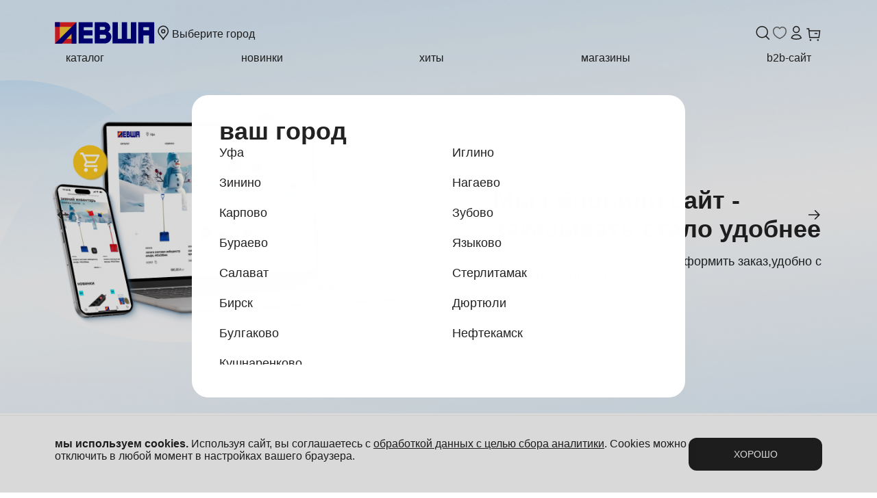

--- FILE ---
content_type: text/html
request_url: https://www.xn--80adix1e.xn--p1ai/
body_size: 11643
content:

    <!DOCTYPE html>
    <html lang="en">
    <head>
        <meta charset="UTF-8">
        <meta name="viewport" content="width=device-width, initial-scale=1.0">
        <meta name="description" content="Левша — сеть магазинов инструмента,крепежа и товаров для дома | Всё для ремонта и дома">
        <title>Левша — сеть магазинов инструмента,крепежа и товаров для дома | Всё для ремонта и дома</title>
        <script src="https://api-maps.yandex.ru/v3/?apikey=9d8bfeb6-f6c6-4e3f-a558-7c10daf38933&lang=ru_RU"></script>
        <style data-emotion="default-global 0"></style><style data-emotion="default-global d24bfs">@font-face{font-family:'Montserrat';font-style:normal;font-weight:400;src:url('/fonts/montserrat/montserrat-regular.ttf') format('ttf');}@font-face{font-family:'Montserrat';font-style:normal;font-weight:500;src:url('/fonts/montserrat/montserrat-medium.ttf') format('ttf');}@font-face{font-family:'Montserrat';font-style:normal;font-weight:600;src:url('/fonts/montserrat/montserrat-semibold.ttf') format('ttf');}@font-face{font-family:'Montserrat';font-style:normal;font-weight:700;src:url('/fonts/montserrat/montserrat-bold.ttf') format('ttf');}</style><style data-emotion="default 14o7n40 jwaqe3 1eu6ank 1h4tjni 1os45ri d5w927 c283tx 13vbxor 125uqx 1cwrnyy efo82s 1q1si1i t0lbh8 it7981 v1ndtc 7b5qgl 1h7b6p7 xwcii8 1xxecwi 1hoxdjo 18a1vp8 1uh8xvb f0ajwx 1sc57io 1ed54u2 1cskty2 wg4j82 sw5tjl 9eed48 cadbvp n40a89 g6qmav s4teth xvtif5 1sko6ae 1cifs1p 134bqls t4pykj 17qyxzw 3n2cdd 1s0rg84 1otmps2 zvkrzp 1l5uu99 1340tep eie7o pyavod pm38fd">.default-14o7n40{position:fixed;width:100vw;top:0;z-index:10;background:transparent;-webkit-transition:background-color 0.3s ease;transition:background-color 0.3s ease;}.default-14o7n40:hover{background-color:white;}.default-jwaqe3{display:-webkit-box;display:-webkit-flex;display:-ms-flexbox;display:flex;-webkit-box-pack:justify;-webkit-justify-content:space-between;justify-content:space-between;-webkit-align-items:center;-webkit-box-align:center;-ms-flex-align:center;align-items:center;font-size:16px;}.default-1eu6ank{display:-webkit-box;display:-webkit-flex;display:-ms-flexbox;display:flex;-webkit-flex-direction:column;-ms-flex-direction:column;flex-direction:column;max-width:1440px;margin:auto;width:100%;padding:32px 80px;gap:12px;}.default-1h4tjni{display:-webkit-box;display:-webkit-flex;display:-ms-flexbox;display:flex;-webkit-box-pack:justify;-webkit-justify-content:space-between;justify-content:space-between;-webkit-align-items:center;-webkit-box-align:center;-ms-flex-align:center;align-items:center;width:100%;}.default-1os45ri{display:-webkit-box;display:-webkit-flex;display:-ms-flexbox;display:flex;gap:40px;}.default-d5w927{cursor:pointer;}.default-c283tx{display:-webkit-box;display:-webkit-flex;display:-ms-flexbox;display:flex;-webkit-align-items:center;-webkit-box-align:center;-ms-flex-align:center;align-items:center;gap:4px;cursor:pointer;}.default-13vbxor{color:rgba(34, 34, 34, 1);font-size:16px;font-weight:500;}.default-125uqx{display:-webkit-box;display:-webkit-flex;display:-ms-flexbox;display:flex;gap:20px;-webkit-align-items:center;-webkit-box-align:center;-ms-flex-align:center;align-items:center;}.default-1cwrnyy{display:-webkit-box;display:-webkit-flex;display:-ms-flexbox;display:flex;max-height:24px;position:relative;}.default-efo82s{width:100%;display:-webkit-box;display:-webkit-flex;display:-ms-flexbox;display:flex;gap:8px;position:relative;}.default-1q1si1i{position:relative;display:-webkit-box;display:-webkit-flex;display:-ms-flexbox;display:flex;gap:8px;-webkit-box-pack:justify;-webkit-justify-content:space-between;justify-content:space-between;width:100%;background:transparent;}.default-t0lbh8{position:relative;}.default-it7981{padding:8px 16px;cursor:pointer;-webkit-user-select:none;-moz-user-select:none;-ms-user-select:none;user-select:none;text-transform:lowercase;}.default-v1ndtc{color:inherit;-webkit-text-decoration:none;text-decoration:none;}.default-7b5qgl{position:relative;display:-webkit-box;display:-webkit-flex;display:-ms-flexbox;display:flex;width:100%;}.default-1h7b6p7{overflow:hidden;width:100%;}.default-xwcii8{display:-webkit-box;display:-webkit-flex;display:-ms-flexbox;display:flex;touch-action:pan-y pinch-zoom;}.default-1xxecwi{-webkit-flex:0 0 100%;-ms-flex:0 0 100%;flex:0 0 100%;min-width:0;z-index:9;position:relative;display:-webkit-box;display:-webkit-flex;display:-ms-flexbox;display:flex;}.default-1hoxdjo{display:-webkit-box;display:-webkit-flex;display:-ms-flexbox;display:flex;width:100%;max-height:680px;position:relative;}.default-18a1vp8{position:absolute;display:-webkit-box;display:-webkit-flex;display:-ms-flexbox;display:flex;-webkit-flex-direction:column;-ms-flex-direction:column;flex-direction:column;max-width:calc(1440px / 2);margin:auto;top:45%;left:50%;padding:0px 80px;}.default-1uh8xvb{color:rgba(34, 34, 34, 1);font-weight:600;font-size:36px;}.default-f0ajwx{margin-top:16px;font-weight:400;font-size:18px;color:rgba(34, 34, 34, 1);}.default-1sc57io{display:-webkit-box;display:-webkit-flex;display:-ms-flexbox;display:flex;position:absolute;gap:8px;bottom:3%;left:50%;}.default-1ed54u2{position:absolute;max-width:1440px;-webkit-box-pack:justify;-webkit-justify-content:space-between;justify-content:space-between;top:50%;left:50%;-webkit-transform:translateY(-50%);-moz-transform:translateY(-50%);-ms-transform:translateY(-50%);transform:translateY(-50%);-webkit-transform:translateX(-50%);-moz-transform:translateX(-50%);-ms-transform:translateX(-50%);transform:translateX(-50%);margin:auto;width:100%;padding:0px 80px;display:-webkit-box;display:-webkit-flex;display:-ms-flexbox;display:flex;}.default-1cskty2{max-width:1440px;padding:32px 80px;margin:auto;color:rgba(34, 34, 34, 1);width:100%;display:-webkit-box;display:-webkit-flex;display:-ms-flexbox;display:flex;-webkit-flex-direction:column;-ms-flex-direction:column;flex-direction:column;gap:40px;position:relative;}.default-wg4j82{display:-webkit-box;display:-webkit-flex;display:-ms-flexbox;display:flex;-webkit-align-self:flex-end;-ms-flex-item-align:flex-end;align-self:flex-end;border:0;background-color:rgba(166, 200, 255, 1);border-radius:100px;padding:4px;}.default-sw5tjl{display:-webkit-box;display:-webkit-flex;display:-ms-flexbox;display:flex;-webkit-flex-direction:column;-ms-flex-direction:column;flex-direction:column;min-height:500px;width:100%;background-color:rgba(34, 34, 34, 1);margin-top:auto;}.default-9eed48{display:-webkit-box;display:-webkit-flex;display:-ms-flexbox;display:flex;-webkit-flex-direction:column;-ms-flex-direction:column;flex-direction:column;margin:auto;width:100%;max-width:1440px;gap:48px;padding:48px 80px;}.default-cadbvp{font-weight:700;font-size:18px;}.default-n40a89{height:1px;background-color:rgba(193, 199, 205, 1);width:100%;}.default-g6qmav{display:-webkit-box;display:-webkit-flex;display:-ms-flexbox;display:flex;gap:48px;}.default-s4teth{width:100%;}.default-xvtif5{margin-bottom:28px;color:rgba(255, 255, 255, 1);font-weight:600;font-size:24px;}.default-1sko6ae{display:-webkit-box;display:-webkit-flex;display:-ms-flexbox;display:flex;-webkit-flex-direction:column;-ms-flex-direction:column;flex-direction:column;gap:16px;}.default-1cifs1p{display:-webkit-box;display:-webkit-flex;display:-ms-flexbox;display:flex;-webkit-flex-direction:column;-ms-flex-direction:column;flex-direction:column;font-weight:500;font-size:16px;color:rgba(255, 255, 255, 1);-webkit-text-decoration:none;text-decoration:none;}.default-134bqls{margin-top:8px;font-weight:600;font-size:24px;}.default-t4pykj{display:-webkit-box;display:-webkit-flex;display:-ms-flexbox;display:flex;-webkit-flex-direction:column;-ms-flex-direction:column;flex-direction:column;gap:24px;}.default-17qyxzw{display:-webkit-box;display:-webkit-flex;display:-ms-flexbox;display:flex;-webkit-flex-direction:column;-ms-flex-direction:column;flex-direction:column;gap:8px;}.default-3n2cdd{color:rgba(255, 255, 255, 1);}.default-1s0rg84{display:-webkit-box;display:-webkit-flex;display:-ms-flexbox;display:flex;-webkit-align-items:center;-webkit-box-align:center;-ms-flex-align:center;align-items:center;gap:16px;}.default-1otmps2{font-weight:400;font-size:14px;color:rgba(255, 255, 255, 1);}.default-zvkrzp{position:fixed;bottom:0;left:0;right:0;width:100%;-webkit-transition:-webkit-transform 0.4s ease;transition:transform 0.4s ease;-webkit-transform:translateY(100%);-moz-transform:translateY(100%);-ms-transform:translateY(100%);transform:translateY(100%);background-color:rgba(255, 255, 255, 1);border-top:1px solid rgba(242, 242, 242, 1);z-index:10;}.default-1l5uu99{max-width:1440px;margin:auto;color:rgba(34, 34, 34, 1);width:100%;display:-webkit-box;display:-webkit-flex;display:-ms-flexbox;display:flex;-webkit-box-pack:justify;-webkit-justify-content:space-between;justify-content:space-between;position:relative;}.default-1340tep{font-weight:400;font-size:16px;max-width:925px;}.default-eie7o{-webkit-flex:1;-ms-flex:1;flex:1;}.default-pyavod{width:100%;border:none;border-radius:12px;display:-webkit-box;display:-webkit-flex;display:-ms-flexbox;display:flex;gap:16px;padding:14px 0px;-webkit-box-pack:center;-ms-flex-pack:center;-webkit-justify-content:center;justify-content:center;background-color:rgba(34, 34, 34, 1);-webkit-align-items:center;-webkit-box-align:center;-ms-flex-align:center;align-items:center;cursor:pointer;height:48px;}.default-pm38fd{color:rgba(255, 255, 255, 1);text-transform:uppercase;font-weight:500;font-size:14px;}</style>
        <style>
        *{
                font-family: 'Montserrat', sans-serif;
                margin: 0px;
                padding: 0px;
                box-sizing: border-box;
            }

        html, body, #root {
            min-height: 100vh;
            font-family: 'Montserrat', sans-serif;
            color: rgba(34, 34, 34, 1);
        }

        #root {
          display: flex;
          flex-direction: column;
        }
        </style>
    </head>
    <body>
    <script>window.__INITIAL_DATA__ = {"deviceType":1,"initialState":{"currentLocality":null,"localities":[{"id":"A8A159207862ABA111ED2ED0D1AF2D47","name":"Уфа","alias":"ufa","tradeAreaId":"4C52620A9D2A85D411EB6D0958928E1B","hotPosition":null},{"id":"A8A159207862ABA311ED3E8585EF5D10","name":"Иглино","alias":"iglino","tradeAreaId":"A8A159207862ABAB11EDE02509AF418D","hotPosition":null},{"id":"A8A159207862ABA311ED3E8585EF5D2E","name":"Зинино","alias":"zinino","tradeAreaId":"A8A159207862ABB011EE54AC3EA33BD5","hotPosition":null},{"id":"A8A159207862ABA311ED3E8585EF5D2D","name":"Нагаево","alias":"nagaevo","tradeAreaId":"A8A159207862ABB011EE5FBCB746F9C6","hotPosition":null},{"id":"A8A159207862ABA311ED3E8585EF5D32","name":"Карпово","alias":"karpovo","tradeAreaId":"A8A159207862ABB011EE5C4D12C634B7","hotPosition":null},{"id":"A8A159207862ABA311ED3E8585EF5D24","name":"Зубово","alias":"zubovo","tradeAreaId":"4C52620A9D2A85E211EC43D3EF23F1BE","hotPosition":null},{"id":"A8A159207862ABA311ED3E8585EF5D4F","name":"Бураево","alias":"buraevo","tradeAreaId":"A8A159207862ABCA11F058A700D9A274","hotPosition":null},{"id":"A8A159207862ABA311ED3E8585EF5D13","name":"Языково","alias":"jazikovo","tradeAreaId":"A8A159207862ABA711ED87401BD4408F","hotPosition":null},{"id":"A8A159207862ABA111ED3362E2A6C8DA","name":"Салават","alias":"salavat","tradeAreaId":"4C52620A9D2A85D411EB6D0958928DEF","hotPosition":null},{"id":"A8A159207862ABA111ED2F2F2A5CFB3E","name":"Стерлитамак","alias":"sterlitamak","tradeAreaId":"4C52620A9D2A85D411EB6D0958928E08","hotPosition":null},{"id":"A8A159207862ABA311ED3E8585EF5D50","name":"Бирск","alias":"birsk","tradeAreaId":"4C52620A9D2A85D411EB6D0958928DE3","hotPosition":null},{"id":"A8A159207862ABA411ED455A429A9E9A","name":"Дюртюли","alias":"durtuli","tradeAreaId":"A8A159207862ABB611EECCADD4D225D0","hotPosition":null},{"id":"A8A159207862ABA311ED3E8585EF5D0E","name":"Булгаково","alias":"bulgakovo","tradeAreaId":"4C52620A9D2A85D411EB6D0958928E67","hotPosition":null},{"id":"A8A159207862ABA311ED3E2926F63874","name":"Нефтекамск","alias":"neftekamsk","tradeAreaId":"4C52620A9D2A85DA11EBB21954505594","hotPosition":null},{"id":"A8A159207862ABA311ED3E37B5DDAD5E","name":"Кушнаренково","alias":"kushnarenkovo","tradeAreaId":"4C52620A9D2A85D411EB6D0958928DE9","hotPosition":null}],"currentTradeArea":null,"menu":{"productGroups":[],"menuProducts":{"values":[],"totalRows":0,"count":0,"isEmpty":true},"productBrands":[],"categoryFilters":null},"bonusActions":[],"banners":[{"id":"A8A159207862ABD111F0F462DCF26EB6","unitIds":[],"name":"Новый сайт","type":6,"priority":3,"title":"Мы обновили сайт - заказывать стало удобнее","text":"проще выбрать товар ,быстрее оформить заказ,удобно с телефона и компьютера","imagePath":"https://filestorage.levsha-ms.ru/Img/bs/A8A159207862ABD111F0F462DCF26EB6_20260118114315.jpeg","displayType":null,"isPicture":true,"isVideo":false},{"id":"A8A159207862ABD111F0E49559E63EFC","unitIds":[],"name":"Скидка на первый заказ на сайте","type":6,"priority":2,"title":"-5% на заказ на сайте","text":"выбери товар, сделай заказ, введи промокод, получи скидку","imagePath":"https://filestorage.levsha-ms.ru/Img/bs/A8A159207862ABD111F0E49559E63EFC_20260118115228.jpeg","displayType":null,"isPicture":true,"isVideo":false},{"id":"A8A159207862ABD111F0DBD26A537C93","unitIds":[],"name":"Снеговые лопаты","type":6,"priority":1,"title":"Время убирать снег","text":"лопаты Амбидекстр лучшие помогаторы в уборке снега","imagePath":"https://filestorage.levsha-ms.ru/Img/bs/A8A159207862ABD111F0DBD26A537C93_20251218052850.jpeg","displayType":null,"isPicture":true,"isVideo":false}],"hashTags":[{"id":"A8A159207862ABB011EE42A968CB48A3","name":"Новинки","siteDisplayLabel":"NEW","priority":0,"color":"#14e1ee","entityType":0,"active":true,"showInClientSiteMenu":true,"translitName":"new","imageUrl":"https://filestorage.levsha-ms.ru/Img/HashTags/A8A159207862ABB011EE42A968CB48A3/A8A159207862ABB011EE42A968CB48A3_ClientSiteBanner_20251229074732.jpeg","seoTitle":null},{"id":"A8A159207862ABB011EE42A968CB48A4","name":"Хиты","siteDisplayLabel":"ХИТ","priority":0,"color":"#e2e620","entityType":0,"active":true,"showInClientSiteMenu":true,"translitName":"hit","imageUrl":"https://filestorage.levsha-ms.ru/Img/HashTags/A8A159207862ABB011EE42A968CB48A4/A8A159207862ABB011EE42A968CB48A4_ClientSiteBanner_20260103075956.jpeg","seoTitle":null}],"tradeObjects":[],"promotionSections":[],"currentProductGroupId":null,"currentProductBrandId":null,"currentHashTagId":null,"currentMenuProduct":null},"headConfig":{"title":"Левша — сеть магазинов инструмента,крепежа и товаров для дома | Всё для ремонта и дома","description":"Левша — сеть магазинов инструмента,крепежа и товаров для дома | Всё для ремонта и дома","canonical":"","yandexApiKey":"9d8bfeb6-f6c6-4e3f-a558-7c10daf38933"},"siteConfig":{"version":"202601231450","clientApiHost":"https://api.левша.рф","keyWordApi":"LevshaClientSiteApiVirtuumlab","apiVersion":"1","isCardPaymentEnabled":false,"hotlinePhoneNumber":"+7(347)200-09-33","supportUrl":"https://t.me/Levsha_zabota_bot","franchiseUrl":"","privacyPolicyUrl":"https://docs.google.com/document/d/1sAE_zw5e8K2JmVwMYiMxv-aBcITwwKeeY0P-Hxtflfs/edit?usp=sharing","dataProtectionPolicyUrl":"https://docs.google.com/document/d/1iypKt0YINF5Qyf0Y4KEjfJSC-ad3vvjhLolrr0I1jtQ/edit?usp=sharing","offerUrl":"https://docs.google.com/document/d/1UdeLL90UOlSKhciMw76ZNI9mJmuh7T8Dn1hy7hjDH9o/edit?usp=sharing","refundPolicyUrl":"https://docs.google.com/document/d/1dQ3ADDpREabw7-j0_kBgeyKAQMApPjwV_-OdTduexG4/edit?usp=sharing","certificatePolicyUrl":"https://docs.google.com/document/d/1N_AhkzBaMXKSo5NBOuFcBha_WQVzk8Ssw1lmlANblrQ/edit?usp=sharing","loyaltyProgramPolicyUrl":"https://docs.google.com/document/d/1Wvqnsky6AgkDJUXoXaFL0-vCuMOk6gFlafb65MtgRjI/edit?usp=sharing","recomendationTechnologiesPolicyUrl":"https://docs.google.com/document/d/1KcaueKSj82ypjkJWJziq3s0hhgU1eGTSfOTeGOs6Cs4/edit?usp=sharing","ozonUrl":"https://www.ozon.ru/seller/set-magazinov-levsha-207448/","wildberriesUrl":"https://www.wildberries.ru/seller/1284848","vkUrl":"https://vk.com/levsharf","telegramUrl":"https://t.me/levsha_rf","footerTitle":"Левша 2026. Все права защищены."}};</script>
    <script src="/dist/desktopClient.js?v=202601231450" defer></script>
    <div id="root"><link rel="preload" as="image" href="https://filestorage.levsha-ms.ru/Img/bs/A8A159207862ABD111F0F462DCF26EB6_20260118114315.jpeg"/><link rel="preload" as="image" href="https://filestorage.levsha-ms.ru/Img/bs/A8A159207862ABD111F0E49559E63EFC_20260118115228.jpeg"/><link rel="preload" as="image" href="https://filestorage.levsha-ms.ru/Img/bs/A8A159207862ABD111F0DBD26A537C93_20251218052850.jpeg"/><link rel="preload" as="image" href="/girl-support-icon.png"/><div></div><div class="default-14o7n40"><div itemScope="" itemType="https://schema.org/Organization" class="default-jwaqe3"><div class="default-1eu6ank"><div class="default-1h4tjni"><div class="default-1os45ri"><a href="/undefined" data-discover="true"><div class="default-d5w927"><svg xmlns="http://www.w3.org/2000/svg" width="146" height="32" fill="none"><g clip-path="url(#logolevshaheader_svg__a)"><path fill="#E31E24" d="M31.474 31.661H.337V.423h31.137z"></path><path fill="#F4C833" d="M24.555 24.72H7.257V7.365h17.298z"></path><path fill="navy" d="M.337 31.661 31.474.423v31.238h-6.92V17.355L10.38 31.66zM7.257 7.365H.337V.423h6.92zM42.36 24.212h12.91v7.365H34.765V.423h20.42v7.365H42.36v4.487h12.573v7.45H42.36zM72.653.423c7.594 0 11.222 9.82 5.316 14.053 3.29 1.693 4.556 4.402 4.556 7.027 0 5.079-3.375 10.074-9.957 10.074h-14.26V.423zm-6.835 11.26h5.737c2.616 0 2.532-4.403.085-4.403h-5.822zm0 12.698h6.75c3.207 0 3.207-5.672 0-5.672h-6.75zM92.06.423v24.212h5.654V.423h7.763v24.212h5.569V.423h7.847v31.154h-34.68V.423zM145.136.423v31.154h-7.594V19.725h-8.185v11.852h-7.595V.423zm-7.594 11.852V7.704h-8.185v4.571z"></path></g><defs><clipPath id="logolevshaheader_svg__a"><path fill="#fff" d="M0 0h145.474v32H0z"></path></clipPath></defs></svg></div></a><div class="default-c283tx"><div class="default-d5w927"><svg xmlns="http://www.w3.org/2000/svg" width="25" height="25" fill="none"><path stroke="#222" stroke-linecap="round" stroke-linejoin="round" stroke-width="1.5" d="M14.65 9.74a2.4 2.4 0 1 0-4.8-.002 2.4 2.4 0 0 0 4.8.001" clip-rule="evenodd"></path><path stroke="#222" stroke-linecap="round" stroke-width="1.5" d="M12.25 22.139c0-3.603-7.023-6.72-7.2-12.427-.124-4.007 3.223-7.573 7.2-7.573 3.976 0 7.322 3.566 7.2 7.573-.178 5.825-7.2 8.727-7.2 12.427Z" clip-rule="evenodd"></path></svg></div><div class="default-13vbxor">Выберите город</div></div></div><div class="default-125uqx"><div class="default-d5w927"><svg xmlns="http://www.w3.org/2000/svg" width="25" height="24" fill="none"><circle cx="11.248" cy="10.789" r="8.039" stroke="#222" stroke-linecap="square" stroke-width="1.5"></circle><path stroke="#222" stroke-linecap="square" stroke-width="1.5" d="m16.737 16.708 4.554 4.542"></path></svg></div><div style="cursor:default;color:rgba(102, 102, 102, 1)" class="default-d5w927"><svg xmlns="http://www.w3.org/2000/svg" width="24" height="24" fill="none"><path stroke="currentColor" stroke-linecap="square" stroke-width="1.5" d="M21.25 9.635c-.01-2.536-1.34-4.92-3.963-5.765-1.801-.582-3.763-.258-5.287 1.93-1.524-2.188-3.486-2.512-5.287-1.93C4.09 4.715 2.76 7.1 2.75 9.636 2.726 14.68 7.837 18.54 12 20.384H12c4.163-1.845 9.274-5.705 9.249-10.749Z"></path></svg></div><div class="default-d5w927"><svg xmlns="http://www.w3.org/2000/svg" width="25" height="24" fill="none"><path stroke="#222" stroke-linecap="square" stroke-width="1.5" d="M16.636 7.17a4.42 4.42 0 1 1-8.84 0 4.42 4.42 0 0 1 8.84 0Z" clip-rule="evenodd"></path><path stroke="#222" stroke-linecap="square" stroke-width="1.5" d="M12.25 14.819c3.256-.008 6.025 1.487 7.043 4.705-2.052 1.25-4.466 1.732-7.043 1.726-2.577.006-4.992-.475-7.043-1.726 1.019-3.222 3.783-4.714 7.043-4.705Z"></path></svg></div><div class="default-d5w927"><div class="default-1cwrnyy"><svg xmlns="http://www.w3.org/2000/svg" width="25" height="25" fill="none"><path stroke="#222" stroke-linecap="square" stroke-width="1.5" d="M14.625 10.964h2.672"></path><path fill="#222" fill-rule="evenodd" stroke="#222" stroke-linecap="square" stroke-width="1.5" d="M7.909 20.027a.524.524 0 1 1 0 1.048.524.524 0 0 1 0-1.048ZM18.776 20.027a.525.525 0 1 1 0 1.05.525.525 0 0 1 0-1.05Z" clip-rule="evenodd"></path><path stroke="#222" stroke-linecap="square" stroke-width="1.5" d="M5.875 7.053H21.5l-1.27 9.635H6.745L5.467 3.992H3"></path></svg></div></div></div></div><div class="default-efo82s"><div class="default-1q1si1i"><div class="default-t0lbh8"><div class="default-it7981">каталог</div></div><div class="default-it7981"><a class="default-v1ndtc" href="/undefined/catalog/tags/new" data-discover="true">Новинки</a></div><div class="default-it7981"><a class="default-v1ndtc" href="/undefined/catalog/tags/hit" data-discover="true">Хиты</a></div><div class="default-it7981"><a class="default-v1ndtc" href="/undefined/shops" data-discover="true">магазины</a></div><div class="default-it7981"><a class="default-v1ndtc" href="https://b2b.levsha-ms.ru/">B2B-сайт</a></div></div></div></div></div></div><div class="default-0"><div class="default-7b5qgl"><div class="default-1h7b6p7"><div class="default-xwcii8"><div class="default-1xxecwi"><div class="default-1hoxdjo"><img src="https://filestorage.levsha-ms.ru/Img/bs/A8A159207862ABD111F0F462DCF26EB6_20260118114315.jpeg" style="aspect-ratio:2/1;width:100%;object-fit:cover" class="default-0"/></div><div class="default-18a1vp8"><div class="default-1uh8xvb">Мы обновили сайт - заказывать стало удобнее</div><div class="default-f0ajwx">проще выбрать товар ,быстрее оформить заказ,удобно с телефона и компьютера</div></div></div><div class="default-1xxecwi"><div class="default-1hoxdjo"><img src="https://filestorage.levsha-ms.ru/Img/bs/A8A159207862ABD111F0E49559E63EFC_20260118115228.jpeg" style="aspect-ratio:2/1;width:100%;object-fit:cover" class="default-0"/></div><div class="default-18a1vp8"><div class="default-1uh8xvb">-5% на заказ на сайте</div><div class="default-f0ajwx">выбери товар, сделай заказ, введи промокод, получи скидку</div></div></div><div class="default-1xxecwi"><div class="default-1hoxdjo"><img src="https://filestorage.levsha-ms.ru/Img/bs/A8A159207862ABD111F0DBD26A537C93_20251218052850.jpeg" style="aspect-ratio:2/1;width:100%;object-fit:cover" class="default-0"/></div><div class="default-18a1vp8"><div class="default-1uh8xvb">Время убирать снег</div><div class="default-f0ajwx">лопаты Амбидекстр лучшие помогаторы в уборке снега</div></div></div></div></div><div class="default-1sc57io"></div><div class="default-1ed54u2"><svg xmlns="http://www.w3.org/2000/svg" width="24" height="24" fill="none" style="cursor:pointer;z-index:1"><path stroke="currentColor" stroke-linecap="square" stroke-width="1.5" d="M5.35 12h14.4M10.8 18.025 4.75 12l6.05-6.025"></path></svg><svg xmlns="http://www.w3.org/2000/svg" width="24" height="24" fill="none" style="cursor:pointer"><path stroke="currentColor" stroke-linecap="square" stroke-width="1.5" d="M19.15 12H4.75M13.7 5.976l6.05 6.023-6.05 6.025"></path></svg></div></div><div class="default-1cskty2"><a href="https://t.me/Levsha_zabota_bot" class="default-wg4j82"><img src="/girl-support-icon.png"/></a></div><div class="default-1cskty2"></div><div class="default-1cskty2"></div></div><div class="default-sw5tjl"><div class="default-9eed48"><div class="default-cadbvp"><svg xmlns="http://www.w3.org/2000/svg" width="128" height="32" fill="none"><g clip-path="url(#logolevshafooter_svg__a)"><path fill="#E2000F" fill-rule="evenodd" d="M.102 2.423v27.422h27.421V2.423zM21.44 23.748H6.186V8.508H21.44z" clip-rule="evenodd"></path><path fill="#F5C924" fill-rule="evenodd" d="M.102 29.832 27.523 2.423v27.409H21.44v-12.5l-12.5 12.5z" clip-rule="evenodd"></path><path fill="#F5C924" d="M6.186 2.423H.102v6.084h6.084z"></path><path fill="#F5C924" fill-rule="evenodd" d="M37.115 23.34h11.35v6.454H30.394V2.424h18.034v6.453H37.115v3.98h11.07v6.491h-11.07zM63.809 2.423c6.645 0 9.859 8.648 4.617 12.36 2.895 1.479 4.068 3.876 4.068 6.172 0 4.426-3.01 8.839-8.762 8.839H51.144V2.424zm-6.071 9.885h5.05c2.309 0 2.233-3.84.077-3.84h-5.127zm0 11.147h5.982c2.818 0 2.818-4.961 0-4.961h-5.982zM80.848 2.423V23.66h4.974V2.423h6.836V23.66h4.936V2.423h6.875v27.37H73.974V2.424zM127.541 2.41v27.37h-6.683V19.349h-7.193v10.433h-6.684V2.41zm-6.683 10.446V8.864h-7.193v3.992z" clip-rule="evenodd"></path></g><defs><clipPath id="logolevshafooter_svg__a"><path fill="#fff" d="M0 0h127.541v32H0z"></path></clipPath></defs></svg></div><div class="default-n40a89"></div><div class="default-g6qmav"><div class="default-s4teth"><div class="default-xvtif5">о нас</div><div class="default-1sko6ae"><a target="_blank" rel="noopener noreferrer" href="https://docs.google.com/document/d/1sAE_zw5e8K2JmVwMYiMxv-aBcITwwKeeY0P-Hxtflfs/edit?usp=sharing" class="default-1cifs1p">политика обработки персональных данных</a><a href="/undefined/shops" class="default-1cifs1p">адреса магазинов</a></div></div><div class="default-s4teth"><div class="default-xvtif5">покупателям</div><div class="default-1sko6ae"><a target="_blank" rel="noopener noreferrer" href="https://docs.google.com/document/d/1dQ3ADDpREabw7-j0_kBgeyKAQMApPjwV_-OdTduexG4/edit?usp=sharing" class="default-1cifs1p">возврат товара</a><a target="_blank" rel="noopener noreferrer" href="https://docs.google.com/document/d/1Wvqnsky6AgkDJUXoXaFL0-vCuMOk6gFlafb65MtgRjI/edit?usp=sharing" class="default-1cifs1p">бонусная программа</a><a target="_blank" rel="noopener noreferrer" href="https://docs.google.com/document/d/1N_AhkzBaMXKSo5NBOuFcBha_WQVzk8Ssw1lmlANblrQ/edit?usp=sharing" class="default-1cifs1p">подарочные карты</a></div></div><div class="default-s4teth"><div class="default-xvtif5">контакты</div><div class="default-1sko6ae"><a target="_blank" rel="noopener noreferrer" href="https://t.me/Levsha_zabota_bot" class="default-1cifs1p">сервис и поддержка</a><a class="default-1cifs1p">Горячая линия<div class="default-134bqls">+7(347)200-09-33</div></a></div></div><div class="default-s4teth"><div class="default-t4pykj"><div class="default-17qyxzw"><div class="default-3n2cdd">Присоединяйтесь к нам</div><div class="default-1s0rg84"><a target="_blank" rel="noopener noreferrer" href="https://vk.com/levsharf" class="default-1cifs1p"><svg xmlns="http://www.w3.org/2000/svg" width="25" height="24" fill="none"><mask id="vklogo_svg__a" width="21" height="20" x="2" y="2" maskUnits="userSpaceOnUse" style="mask-type:luminance"><path fill="#fff" d="M22.12 2h-20v20h20z"></path></mask><g mask="url(#vklogo_svg__a)"><path fill="#fff" fill-rule="evenodd" d="M3.526 3.406C2.12 4.812 2.12 7.075 2.12 11.6v.8c0 4.525 0 6.788 1.406 8.194S7.195 22 11.72 22h.8c4.526 0 6.788 0 8.194-1.406s1.406-3.669 1.406-8.194v-.8c0-4.525 0-6.788-1.406-8.194S17.046 2 12.52 2h-.8C7.195 2 4.932 2 3.526 3.406m1.97 4.677c.107 5.2 2.707 8.325 7.266 8.325h.258v-2.975c1.675.167 2.942 1.392 3.45 2.975h2.367c-.65-2.366-2.359-3.675-3.425-4.175 1.066-.616 2.566-2.116 2.925-4.15h-2.15c-.467 1.65-1.85 3.15-3.167 3.292V8.083h-2.15v5.767c-1.333-.333-3.017-1.95-3.092-5.767z" clip-rule="evenodd"></path></g></svg></a><a target="_blank" rel="noopener noreferrer" href="https://t.me/levsha_rf" class="default-1cifs1p"><svg xmlns="http://www.w3.org/2000/svg" width="24" height="24" fill="none"><path fill="#fff" d="M12 2c5.523 0 10 4.477 10 10s-4.477 10-10 10S2 17.523 2 12 6.477 2 12 2m4.089 6.02c-.376.007-.953.208-3.73 1.363a475 475 0 0 0-5.833 2.512q-.71.282-.744.552c-.043.346.455.453 1.081.657.51.166 1.198.36 1.555.368q.486.01 1.084-.4 4.086-2.76 4.219-2.789c.062-.014.148-.031.207.02.058.053.052.151.046.177-.053.214-2.608 2.539-2.755 2.692-.563.584-1.203.941-.216 1.592.854.563 1.351.922 2.231 1.499.563.368 1.004.806 1.584.753.268-.025.544-.276.684-1.026.331-1.77.982-5.608 1.133-7.19a1.8 1.8 0 0 0-.017-.393.42.42 0 0 0-.141-.27c-.12-.097-.305-.118-.388-.116"></path></svg></a></div></div><div class="default-17qyxzw"><div class="default-3n2cdd">Мы на маркетплейсах</div><div class="default-1s0rg84"><a target="_blank" rel="noopener noreferrer" href="https://www.ozon.ru/seller/set-magazinov-levsha-207448/" class="default-1cifs1p"><svg xmlns="http://www.w3.org/2000/svg" width="81" height="18" fill="none"><path fill="#fff" d="M9.45 13.76c2.097-.27 3.792-1.997 4.06-4.135a4.9 4.9 0 0 0-.212-2.17 4.8 4.8 0 0 0-1.13-1.85 4.7 4.7 0 0 0-1.817-1.151 4.64 4.64 0 0 0-2.13-.216c-2.099.273-3.793 1.999-4.06 4.136a4.9 4.9 0 0 0 .212 2.169 4.8 4.8 0 0 0 1.13 1.85c.512.52 1.133.915 1.817 1.152s1.413.31 2.13.216M9.735.047a8.8 8.8 0 0 1 5.34 2.596 9.1 9.1 0 0 1 2.549 5.44c.553 5.692-4.104 10.436-9.693 9.872a8.8 8.8 0 0 1-5.34-2.596 9.1 9.1 0 0 1-2.547-5.44C-.51 4.226 4.148-.518 9.735.046m12.63.356h12.932c.492 0 .77.573.474.972l-8.948 12.025h7.01c1.278 0 2.284 1.185 2.02 2.534-.194.99-1.106 1.665-2.096 1.665H19.712c-.486 0-.762-.567-.47-.96L28.197 4.6h-5.755c-.99 0-1.902-.676-2.096-1.665-.266-1.35.741-2.534 2.02-2.534M78.49.45C79.826.164 81 1.193 81 2.502v14.49c0 .506-.574.787-.962.473L68.882 8.45v7.053c0 1.309-1.174 2.338-2.51 2.052-.956-.205-1.612-1.113-1.612-2.108V1.007c0-.506.574-.787.962-.474L76.88 9.55V2.558c0-.995.657-1.902 1.612-2.108zM49.442 0c6.83 0 12.367 4.028 12.367 8.998s-5.537 8.997-12.367 8.997-12.367-4.028-12.367-8.997S42.612 0 49.442 0m0 4.199c-4.72 0-8.245 2.534-8.245 4.799 0 2.264 3.526 4.798 8.245 4.798s8.245-2.532 8.245-4.798-3.526-4.8-8.245-4.8"></path></svg></a></div></div></div></div></div><div class="default-n40a89"></div><div class="default-1otmps2">Левша 2026. Все права защищены.</div></div></div><div class="default-zvkrzp"><div style="gap:60px;padding:32px 80px" class="default-1l5uu99"><div style="font-size:16px" class="default-1340tep"><strong>мы используем cookies. </strong>Используя сайт, вы соглашаетесь с <a href="https://docs.google.com/document/d/1iypKt0YINF5Qyf0Y4KEjfJSC-ad3vvjhLolrr0I1jtQ/edit?usp=sharing" style="color:inherit">обработкой данных с целью сбора аналитики</a>. Cookies можно отключить в любой момент в настройках вашего браузера.</div><div class="default-eie7o"><button class="default-pyavod"><div class="default-pm38fd">хорошо</div></button></div></div></div></div>
    <div id="notification-root"></div>
    </body>
    </html>
        


--- FILE ---
content_type: application/javascript
request_url: https://www.xn--80adix1e.xn--p1ai/dist/desktopClient.js?v=202601231450
body_size: 344063
content:
/*! For license information please see desktopClient.js.LICENSE.txt */
(()=>{var e,t,n={19:(e,t,n)=>{"use strict";Object.defineProperty(t,"__esModule",{value:!0}),t.YMInitializer=void 0;var r=function(e){if(e&&e.__esModule)return e;if(null===e||"object"!==u(e)&&"function"!=typeof e)return{default:e};var t=l();if(t&&t.has(e))return t.get(e);var n={},r=Object.defineProperty&&Object.getOwnPropertyDescriptor;for(var i in e)if(Object.prototype.hasOwnProperty.call(e,i)){var o=r?Object.getOwnPropertyDescriptor(e,i):null;o&&(o.get||o.set)?Object.defineProperty(n,i,o):n[i]=e[i]}return n.default=e,t&&t.set(e,n),n}(n(540)),i=s(n(556)),o=s(n(644)),a=n(449);function s(e){return e&&e.__esModule?e:{default:e}}function l(){if("function"!=typeof WeakMap)return null;var e=new WeakMap;return l=function(){return e},e}function u(e){return u="function"==typeof Symbol&&"symbol"==typeof Symbol.iterator?function(e){return typeof e}:function(e){return e&&"function"==typeof Symbol&&e.constructor===Symbol&&e!==Symbol.prototype?"symbol":typeof e},u(e)}function c(e,t){for(var n=0;n<t.length;n++){var r=t[n];r.enumerable=r.enumerable||!1,r.configurable=!0,"value"in r&&(r.writable=!0),Object.defineProperty(e,r.key,r)}}function d(e){return d=Object.setPrototypeOf?Object.getPrototypeOf:function(e){return e.__proto__||Object.getPrototypeOf(e)},d(e)}function p(e,t){return p=Object.setPrototypeOf||function(e,t){return e.__proto__=t,e},p(e,t)}var f=function(e){function t(){return function(e,t){if(!(e instanceof t))throw new TypeError("Cannot call a class as a function")}(this,t),e=this,!(n=d(t).apply(this,arguments))||"object"!==u(n)&&"function"!=typeof n?function(e){if(void 0===e)throw new ReferenceError("this hasn't been initialised - super() hasn't been called");return e}(e):n;var e,n}var n,i;return function(e,t){if("function"!=typeof t&&null!==t)throw new TypeError("Super expression must either be null or a function");e.prototype=Object.create(t&&t.prototype,{constructor:{value:e,writable:!0,configurable:!0}}),t&&p(e,t)}(t,e),n=t,(i=[{key:"componentDidMount",value:function(){(0,o.default)(this.props.accounts,this.props.options,this.props.version);var e=document.createElement("script"),t=this.props.attrs;e.type="text/javascript",e.async=!0,e.src=(0,a.scriptPath)(this.props.version),Object.keys(t).map(function(n){e.__proto__.hasOwnProperty(n)&&e.setAttribute(n,t[n])}),this.insertPoint.insertBefore(e,null)}},{key:"render",value:function(){var e=this;return r.default.createElement(this.props.containerElement,{ref:function(t){e.insertPoint=t}},this.props.children)}}])&&c(n.prototype,i),t}(r.Component);t.YMInitializer=f,f.displayName="YMInitializer",f.propTypes={accounts:i.default.arrayOf(i.default.number).isRequired,containerElement:i.default.string,options:i.default.object,attrs:i.default.object,version:i.default.oneOf(["1","2"])},f.defaultProps={containerElement:"div",options:{},attrs:{},version:"1"}},47:(e,t,n)=>{"use strict";var r=n(540),i=n(961);function o(e){var t="https://react.dev/errors/"+e;if(1<arguments.length){t+="?args[]="+encodeURIComponent(arguments[1]);for(var n=2;n<arguments.length;n++)t+="&args[]="+encodeURIComponent(arguments[n])}return"Minified React error #"+e+"; visit "+t+" for the full message or use the non-minified dev environment for full errors and additional helpful warnings."}var a=Symbol.for("react.transitional.element"),s=Symbol.for("react.portal"),l=Symbol.for("react.fragment"),u=Symbol.for("react.strict_mode"),c=Symbol.for("react.profiler"),d=Symbol.for("react.provider"),p=Symbol.for("react.consumer"),f=Symbol.for("react.context"),h=Symbol.for("react.forward_ref"),m=Symbol.for("react.suspense"),g=Symbol.for("react.suspense_list"),v=Symbol.for("react.memo"),y=Symbol.for("react.lazy"),x=Symbol.for("react.scope"),b=Symbol.for("react.activity"),k=Symbol.for("react.legacy_hidden"),w=Symbol.for("react.memo_cache_sentinel"),S=Symbol.for("react.view_transition"),C=Symbol.iterator,j=Array.isArray;function P(e,t){var n=3&e.length,r=e.length-n,i=t;for(t=0;t<r;){var o=255&e.charCodeAt(t)|(255&e.charCodeAt(++t))<<8|(255&e.charCodeAt(++t))<<16|(255&e.charCodeAt(++t))<<24;++t,i=27492+(65535&(i=5*(65535&(i=(i^=o=461845907*(65535&(o=(o=3432918353*(65535&o)+((3432918353*(o>>>16)&65535)<<16)&4294967295)<<15|o>>>17))+((461845907*(o>>>16)&65535)<<16)&4294967295)<<13|i>>>19))+((5*(i>>>16)&65535)<<16)&4294967295))+(((i>>>16)+58964&65535)<<16)}switch(o=0,n){case 3:o^=(255&e.charCodeAt(t+2))<<16;case 2:o^=(255&e.charCodeAt(t+1))<<8;case 1:i^=461845907*(65535&(o=(o=3432918353*(65535&(o^=255&e.charCodeAt(t)))+((3432918353*(o>>>16)&65535)<<16)&4294967295)<<15|o>>>17))+((461845907*(o>>>16)&65535)<<16)&4294967295}return i^=e.length,i=2246822507*(65535&(i^=i>>>16))+((2246822507*(i>>>16)&65535)<<16)&4294967295,((i=3266489909*(65535&(i^=i>>>13))+((3266489909*(i>>>16)&65535)<<16)&4294967295)^i>>>16)>>>0}var E=Object.assign,_=Object.prototype.hasOwnProperty,O=RegExp("^[:A-Z_a-z\\u00C0-\\u00D6\\u00D8-\\u00F6\\u00F8-\\u02FF\\u0370-\\u037D\\u037F-\\u1FFF\\u200C-\\u200D\\u2070-\\u218F\\u2C00-\\u2FEF\\u3001-\\uD7FF\\uF900-\\uFDCF\\uFDF0-\\uFFFD][:A-Z_a-z\\u00C0-\\u00D6\\u00D8-\\u00F6\\u00F8-\\u02FF\\u0370-\\u037D\\u037F-\\u1FFF\\u200C-\\u200D\\u2070-\\u218F\\u2C00-\\u2FEF\\u3001-\\uD7FF\\uF900-\\uFDCF\\uFDF0-\\uFFFD\\-.0-9\\u00B7\\u0300-\\u036F\\u203F-\\u2040]*$"),T={},M={};function A(e){return!!_.call(M,e)||!_.call(T,e)&&(O.test(e)?M[e]=!0:(T[e]=!0,!1))}var I=new Set("animationIterationCount aspectRatio borderImageOutset borderImageSlice borderImageWidth boxFlex boxFlexGroup boxOrdinalGroup columnCount columns flex flexGrow flexPositive flexShrink flexNegative flexOrder gridArea gridRow gridRowEnd gridRowSpan gridRowStart gridColumn gridColumnEnd gridColumnSpan gridColumnStart fontWeight lineClamp lineHeight opacity order orphans scale tabSize widows zIndex zoom fillOpacity floodOpacity stopOpacity strokeDasharray strokeDashoffset strokeMiterlimit strokeOpacity strokeWidth MozAnimationIterationCount MozBoxFlex MozBoxFlexGroup MozLineClamp msAnimationIterationCount msFlex msZoom msFlexGrow msFlexNegative msFlexOrder msFlexPositive msFlexShrink msGridColumn msGridColumnSpan msGridRow msGridRowSpan WebkitAnimationIterationCount WebkitBoxFlex WebKitBoxFlexGroup WebkitBoxOrdinalGroup WebkitColumnCount WebkitColumns WebkitFlex WebkitFlexGrow WebkitFlexPositive WebkitFlexShrink WebkitLineClamp".split(" ")),R=new Map([["acceptCharset","accept-charset"],["htmlFor","for"],["httpEquiv","http-equiv"],["crossOrigin","crossorigin"],["accentHeight","accent-height"],["alignmentBaseline","alignment-baseline"],["arabicForm","arabic-form"],["baselineShift","baseline-shift"],["capHeight","cap-height"],["clipPath","clip-path"],["clipRule","clip-rule"],["colorInterpolation","color-interpolation"],["colorInterpolationFilters","color-interpolation-filters"],["colorProfile","color-profile"],["colorRendering","color-rendering"],["dominantBaseline","dominant-baseline"],["enableBackground","enable-background"],["fillOpacity","fill-opacity"],["fillRule","fill-rule"],["floodColor","flood-color"],["floodOpacity","flood-opacity"],["fontFamily","font-family"],["fontSize","font-size"],["fontSizeAdjust","font-size-adjust"],["fontStretch","font-stretch"],["fontStyle","font-style"],["fontVariant","font-variant"],["fontWeight","font-weight"],["glyphName","glyph-name"],["glyphOrientationHorizontal","glyph-orientation-horizontal"],["glyphOrientationVertical","glyph-orientation-vertical"],["horizAdvX","horiz-adv-x"],["horizOriginX","horiz-origin-x"],["imageRendering","image-rendering"],["letterSpacing","letter-spacing"],["lightingColor","lighting-color"],["markerEnd","marker-end"],["markerMid","marker-mid"],["markerStart","marker-start"],["overlinePosition","overline-position"],["overlineThickness","overline-thickness"],["paintOrder","paint-order"],["panose-1","panose-1"],["pointerEvents","pointer-events"],["renderingIntent","rendering-intent"],["shapeRendering","shape-rendering"],["stopColor","stop-color"],["stopOpacity","stop-opacity"],["strikethroughPosition","strikethrough-position"],["strikethroughThickness","strikethrough-thickness"],["strokeDasharray","stroke-dasharray"],["strokeDashoffset","stroke-dashoffset"],["strokeLinecap","stroke-linecap"],["strokeLinejoin","stroke-linejoin"],["strokeMiterlimit","stroke-miterlimit"],["strokeOpacity","stroke-opacity"],["strokeWidth","stroke-width"],["textAnchor","text-anchor"],["textDecoration","text-decoration"],["textRendering","text-rendering"],["transformOrigin","transform-origin"],["underlinePosition","underline-position"],["underlineThickness","underline-thickness"],["unicodeBidi","unicode-bidi"],["unicodeRange","unicode-range"],["unitsPerEm","units-per-em"],["vAlphabetic","v-alphabetic"],["vHanging","v-hanging"],["vIdeographic","v-ideographic"],["vMathematical","v-mathematical"],["vectorEffect","vector-effect"],["vertAdvY","vert-adv-y"],["vertOriginX","vert-origin-x"],["vertOriginY","vert-origin-y"],["wordSpacing","word-spacing"],["writingMode","writing-mode"],["xmlnsXlink","xmlns:xlink"],["xHeight","x-height"]]),D=/["'&<>]/;function N(e){if("boolean"==typeof e||"number"==typeof e||"bigint"==typeof e)return""+e;e=""+e;var t=D.exec(e);if(t){var n,r="",i=0;for(n=t.index;n<e.length;n++){switch(e.charCodeAt(n)){case 34:t="&quot;";break;case 38:t="&amp;";break;case 39:t="&#x27;";break;case 60:t="&lt;";break;case 62:t="&gt;";break;default:continue}i!==n&&(r+=e.slice(i,n)),i=n+1,r+=t}e=i!==n?r+e.slice(i,n):r}return e}var F=/([A-Z])/g,L=/^ms-/,z=/^[\u0000-\u001F ]*j[\r\n\t]*a[\r\n\t]*v[\r\n\t]*a[\r\n\t]*s[\r\n\t]*c[\r\n\t]*r[\r\n\t]*i[\r\n\t]*p[\r\n\t]*t[\r\n\t]*:/i;function $(e){return z.test(""+e)?"javascript:throw new Error('React has blocked a javascript: URL as a security precaution.')":e}var B=r.__CLIENT_INTERNALS_DO_NOT_USE_OR_WARN_USERS_THEY_CANNOT_UPGRADE,V=i.__DOM_INTERNALS_DO_NOT_USE_OR_WARN_USERS_THEY_CANNOT_UPGRADE,U={pending:!1,data:null,method:null,action:null},H=V.d;V.d={f:H.f,r:H.r,D:function(e){var t=cn||null;if(t){var n,r,i=t.resumableState,o=t.renderState;if("string"==typeof e&&e)i.dnsResources.hasOwnProperty(e)||(i.dnsResources[e]=null,(r=(i=o.headers)&&0<i.remainingCapacity)&&(n="<"+(""+e).replace(We,qe)+">; rel=dns-prefetch",r=0<=(i.remainingCapacity-=n.length+2)),r?(o.resets.dns[e]=null,i.preconnects&&(i.preconnects+=", "),i.preconnects+=n):(ue(n=[],{href:e,rel:"dns-prefetch"}),o.preconnects.add(n))),Kn(t)}else H.D(e)},C:function(e,t){var n=cn||null;if(n){var r=n.resumableState,i=n.renderState;if("string"==typeof e&&e){var o,a,s="use-credentials"===t?"credentials":"string"==typeof t?"anonymous":"default";if(!r.connectResources[s].hasOwnProperty(e))r.connectResources[s][e]=null,(a=(r=i.headers)&&0<r.remainingCapacity)&&(a="<"+(""+e).replace(We,qe)+">; rel=preconnect","string"==typeof t&&(a+='; crossorigin="'+(""+t).replace(Ge,Ye)+'"'),o=a,a=0<=(r.remainingCapacity-=o.length+2)),a?(i.resets.connect[s][e]=null,r.preconnects&&(r.preconnects+=", "),r.preconnects+=o):(ue(s=[],{rel:"preconnect",href:e,crossOrigin:t}),i.preconnects.add(s));Kn(n)}}else H.C(e,t)},L:function(e,t,n){var r=cn||null;if(r){var i=r.resumableState,o=r.renderState;if(t&&e){switch(t){case"image":if(n)var a=n.imageSrcSet,s=n.imageSizes,l=n.fetchPriority;var u,c=a?a+"\n"+(s||""):e;if(i.imageResources.hasOwnProperty(c))return;i.imageResources[c]=W,(i=o.headers)&&0<i.remainingCapacity&&"string"!=typeof a&&"high"===l&&(u=He(e,t,n),0<=(i.remainingCapacity-=u.length+2))?(o.resets.image[c]=W,i.highImagePreloads&&(i.highImagePreloads+=", "),i.highImagePreloads+=u):(ue(i=[],E({rel:"preload",href:a?void 0:e,as:t},n)),"high"===l?o.highImagePreloads.add(i):(o.bulkPreloads.add(i),o.preloads.images.set(c,i)));break;case"style":if(i.styleResources.hasOwnProperty(e))return;ue(a=[],E({rel:"preload",href:e,as:t},n)),i.styleResources[e]=!n||"string"!=typeof n.crossOrigin&&"string"!=typeof n.integrity?W:[n.crossOrigin,n.integrity],o.preloads.stylesheets.set(e,a),o.bulkPreloads.add(a);break;case"script":if(i.scriptResources.hasOwnProperty(e))return;a=[],o.preloads.scripts.set(e,a),o.bulkPreloads.add(a),ue(a,E({rel:"preload",href:e,as:t},n)),i.scriptResources[e]=!n||"string"!=typeof n.crossOrigin&&"string"!=typeof n.integrity?W:[n.crossOrigin,n.integrity];break;default:if(i.unknownResources.hasOwnProperty(t)){if((a=i.unknownResources[t]).hasOwnProperty(e))return}else a={},i.unknownResources[t]=a;a[e]=W,(i=o.headers)&&0<i.remainingCapacity&&"font"===t&&(c=He(e,t,n),0<=(i.remainingCapacity-=c.length+2))?(o.resets.font[e]=W,i.fontPreloads&&(i.fontPreloads+=", "),i.fontPreloads+=c):"font"===(ue(i=[],e=E({rel:"preload",href:e,as:t},n)),t)?o.fontPreloads.add(i):o.bulkPreloads.add(i)}Kn(r)}}else H.L(e,t,n)},m:function(e,t){var n=cn||null;if(n){var r=n.resumableState,i=n.renderState;if(e){var o=t&&"string"==typeof t.as?t.as:"script";if("script"===o){if(r.moduleScriptResources.hasOwnProperty(e))return;o=[],r.moduleScriptResources[e]=!t||"string"!=typeof t.crossOrigin&&"string"!=typeof t.integrity?W:[t.crossOrigin,t.integrity],i.preloads.moduleScripts.set(e,o)}else{if(r.moduleUnknownResources.hasOwnProperty(o)){var a=r.unknownResources[o];if(a.hasOwnProperty(e))return}else a={},r.moduleUnknownResources[o]=a;o=[],a[e]=W}ue(o,E({rel:"modulepreload",href:e},t)),i.bulkPreloads.add(o),Kn(n)}}else H.m(e,t)},X:function(e,t){var n=cn||null;if(n){var r=n.resumableState,i=n.renderState;if(e){var o=r.scriptResources.hasOwnProperty(e)?r.scriptResources[e]:void 0;null!==o&&(r.scriptResources[e]=null,t=E({src:e,async:!0},t),o&&(2===o.length&&Ue(t,o),e=i.preloads.scripts.get(e))&&(e.length=0),e=[],i.scripts.add(e),he(e,t),Kn(n))}}else H.X(e,t)},S:function(e,t,n){var r=cn||null;if(r){var i=r.resumableState,o=r.renderState;if(e){t=t||"default";var a=o.styles.get(t),s=i.styleResources.hasOwnProperty(e)?i.styleResources[e]:void 0;null!==s&&(i.styleResources[e]=null,a||(a={precedence:N(t),rules:[],hrefs:[],sheets:new Map},o.styles.set(t,a)),t={state:0,props:E({rel:"stylesheet",href:e,"data-precedence":t},n)},s&&(2===s.length&&Ue(t.props,s),(o=o.preloads.stylesheets.get(e))&&0<o.length?o.length=0:t.state=1),a.sheets.set(e,t),Kn(r))}}else H.S(e,t,n)},M:function(e,t){var n=cn||null;if(n){var r=n.resumableState,i=n.renderState;if(e){var o=r.moduleScriptResources.hasOwnProperty(e)?r.moduleScriptResources[e]:void 0;null!==o&&(r.moduleScriptResources[e]=null,t=E({src:e,type:"module",async:!0},t),o&&(2===o.length&&Ue(t,o),e=i.preloads.moduleScripts.get(e))&&(e.length=0),e=[],i.scripts.add(e),he(e,t),Kn(n))}}else H.M(e,t)}};var W=[],q=/(<\/|<)(s)(cript)/gi;function G(e,t,n,r){return t+("s"===n?"\\u0073":"\\u0053")+r}function Y(){return{htmlChunks:null,headChunks:null,bodyChunks:null,contribution:0}}function K(e,t,n){return{insertionMode:e,selectedValue:t,tagScope:n}}function X(e,t,n){switch(t){case"noscript":return K(2,null,1|e.tagScope);case"select":return K(2,null!=n.value?n.value:n.defaultValue,e.tagScope);case"svg":return K(4,null,e.tagScope);case"picture":return K(2,null,2|e.tagScope);case"math":return K(5,null,e.tagScope);case"foreignObject":return K(2,null,e.tagScope);case"table":return K(6,null,e.tagScope);case"thead":case"tbody":case"tfoot":return K(7,null,e.tagScope);case"colgroup":return K(9,null,e.tagScope);case"tr":return K(8,null,e.tagScope);case"head":if(2>e.insertionMode)return K(3,null,e.tagScope);break;case"html":if(0===e.insertionMode)return K(1,null,e.tagScope)}return 6<=e.insertionMode||2>e.insertionMode?K(2,null,e.tagScope):e}var Q=new Map;function J(e,t){if("object"!=typeof t)throw Error(o(62));var n,r=!0;for(n in t)if(_.call(t,n)){var i=t[n];if(null!=i&&"boolean"!=typeof i&&""!==i){if(0===n.indexOf("--")){var a=N(n);i=N((""+i).trim())}else void 0===(a=Q.get(n))&&(a=N(n.replace(F,"-$1").toLowerCase().replace(L,"-ms-")),Q.set(n,a)),i="number"==typeof i?0===i||I.has(n)?""+i:i+"px":N((""+i).trim());r?(r=!1,e.push(' style="',a,":",i)):e.push(";",a,":",i)}}r||e.push('"')}function Z(e,t,n){n&&"function"!=typeof n&&"symbol"!=typeof n&&e.push(" ",t,'=""')}function ee(e,t,n){"function"!=typeof n&&"symbol"!=typeof n&&"boolean"!=typeof n&&e.push(" ",t,'="',N(n),'"')}var te=N("javascript:throw new Error('React form unexpectedly submitted.')");function ne(e,t){this.push('<input type="hidden"'),re(e),ee(this,"name",t),ee(this,"value",e),this.push("/>")}function re(e){if("string"!=typeof e)throw Error(o(480))}function ie(e,t){if("function"==typeof t.$$FORM_ACTION){var n=e.nextFormID++;e=e.idPrefix+n;try{var r=t.$$FORM_ACTION(e);if(r){var i=r.data;null!=i&&i.forEach(re)}return r}catch(e){if("object"==typeof e&&null!==e&&"function"==typeof e.then)throw e}}return null}function oe(e,t,n,r,i,o,a,s){var l=null;if("function"==typeof r){var u=ie(t,r);null!==u?(s=u.name,r=u.action||"",i=u.encType,o=u.method,a=u.target,l=u.data):(e.push(" ","formAction",'="',te,'"'),a=o=i=r=s=null,le(t,n))}return null!=s&&ae(e,"name",s),null!=r&&ae(e,"formAction",r),null!=i&&ae(e,"formEncType",i),null!=o&&ae(e,"formMethod",o),null!=a&&ae(e,"formTarget",a),l}function ae(e,t,n){switch(t){case"className":ee(e,"class",n);break;case"tabIndex":ee(e,"tabindex",n);break;case"dir":case"role":case"viewBox":case"width":case"height":ee(e,t,n);break;case"style":J(e,n);break;case"src":case"href":if(""===n)break;case"action":case"formAction":if(null==n||"function"==typeof n||"symbol"==typeof n||"boolean"==typeof n)break;n=$(""+n),e.push(" ",t,'="',N(n),'"');break;case"defaultValue":case"defaultChecked":case"innerHTML":case"suppressContentEditableWarning":case"suppressHydrationWarning":case"ref":break;case"autoFocus":case"multiple":case"muted":Z(e,t.toLowerCase(),n);break;case"xlinkHref":if("function"==typeof n||"symbol"==typeof n||"boolean"==typeof n)break;n=$(""+n),e.push(" ","xlink:href",'="',N(n),'"');break;case"contentEditable":case"spellCheck":case"draggable":case"value":case"autoReverse":case"externalResourcesRequired":case"focusable":case"preserveAlpha":"function"!=typeof n&&"symbol"!=typeof n&&e.push(" ",t,'="',N(n),'"');break;case"inert":case"allowFullScreen":case"async":case"autoPlay":case"controls":case"default":case"defer":case"disabled":case"disablePictureInPicture":case"disableRemotePlayback":case"formNoValidate":case"hidden":case"loop":case"noModule":case"noValidate":case"open":case"playsInline":case"readOnly":case"required":case"reversed":case"scoped":case"seamless":case"itemScope":n&&"function"!=typeof n&&"symbol"!=typeof n&&e.push(" ",t,'=""');break;case"capture":case"download":!0===n?e.push(" ",t,'=""'):!1!==n&&"function"!=typeof n&&"symbol"!=typeof n&&e.push(" ",t,'="',N(n),'"');break;case"cols":case"rows":case"size":case"span":"function"!=typeof n&&"symbol"!=typeof n&&!isNaN(n)&&1<=n&&e.push(" ",t,'="',N(n),'"');break;case"rowSpan":case"start":"function"==typeof n||"symbol"==typeof n||isNaN(n)||e.push(" ",t,'="',N(n),'"');break;case"xlinkActuate":ee(e,"xlink:actuate",n);break;case"xlinkArcrole":ee(e,"xlink:arcrole",n);break;case"xlinkRole":ee(e,"xlink:role",n);break;case"xlinkShow":ee(e,"xlink:show",n);break;case"xlinkTitle":ee(e,"xlink:title",n);break;case"xlinkType":ee(e,"xlink:type",n);break;case"xmlBase":ee(e,"xml:base",n);break;case"xmlLang":ee(e,"xml:lang",n);break;case"xmlSpace":ee(e,"xml:space",n);break;default:if((!(2<t.length)||"o"!==t[0]&&"O"!==t[0]||"n"!==t[1]&&"N"!==t[1])&&A(t=R.get(t)||t)){switch(typeof n){case"function":case"symbol":return;case"boolean":var r=t.toLowerCase().slice(0,5);if("data-"!==r&&"aria-"!==r)return}e.push(" ",t,'="',N(n),'"')}}}function se(e,t,n){if(null!=t){if(null!=n)throw Error(o(60));if("object"!=typeof t||!("__html"in t))throw Error(o(61));null!=(t=t.__html)&&e.push(""+t)}}function le(e,t){!(16&e.instructions)&&(e.instructions|=16,t.bootstrapChunks.unshift(t.startInlineScript,'addEventListener("submit",function(a){if(!a.defaultPrevented){var c=a.target,d=a.submitter,e=c.action,b=d;if(d){var f=d.getAttribute("formAction");null!=f&&(e=f,b=null)}"javascript:throw new Error(\'React form unexpectedly submitted.\')"===e&&(a.preventDefault(),b?(a=document.createElement("input"),a.name=b.name,a.value=b.value,b.parentNode.insertBefore(a,b),b=new FormData(c),a.parentNode.removeChild(a)):b=new FormData(c),a=c.ownerDocument||c,(a.$$reactFormReplay=a.$$reactFormReplay||[]).push(c,d,b))}});',"<\/script>"))}function ue(e,t){for(var n in e.push(xe("link")),t)if(_.call(t,n)){var r=t[n];if(null!=r)switch(n){case"children":case"dangerouslySetInnerHTML":throw Error(o(399,"link"));default:ae(e,n,r)}}return e.push("/>"),null}var ce=/(<\/|<)(s)(tyle)/gi;function de(e,t,n,r){return t+("s"===n?"\\73 ":"\\53 ")+r}function pe(e,t,n){for(var r in e.push(xe(n)),t)if(_.call(t,r)){var i=t[r];if(null!=i)switch(r){case"children":case"dangerouslySetInnerHTML":throw Error(o(399,n));default:ae(e,r,i)}}return e.push("/>"),null}function fe(e,t){e.push(xe("title"));var n,r=null,i=null;for(n in t)if(_.call(t,n)){var o=t[n];if(null!=o)switch(n){case"children":r=o;break;case"dangerouslySetInnerHTML":i=o;break;default:ae(e,n,o)}}return e.push(">"),"function"!=typeof(t=Array.isArray(r)?2>r.length?r[0]:null:r)&&"symbol"!=typeof t&&null!=t&&e.push(N(""+t)),se(e,i,r),e.push(ke("title")),null}function he(e,t){e.push(xe("script"));var n,r=null,i=null;for(n in t)if(_.call(t,n)){var o=t[n];if(null!=o)switch(n){case"children":r=o;break;case"dangerouslySetInnerHTML":i=o;break;default:ae(e,n,o)}}return e.push(">"),se(e,i,r),"string"==typeof r&&e.push((""+r).replace(q,G)),e.push(ke("script")),null}function me(e,t,n){e.push(xe(n));var r,i=n=null;for(r in t)if(_.call(t,r)){var o=t[r];if(null!=o)switch(r){case"children":n=o;break;case"dangerouslySetInnerHTML":i=o;break;default:ae(e,r,o)}}return e.push(">"),se(e,i,n),n}function ge(e,t,n){e.push(xe(n));var r,i=n=null;for(r in t)if(_.call(t,r)){var o=t[r];if(null!=o)switch(r){case"children":n=o;break;case"dangerouslySetInnerHTML":i=o;break;default:ae(e,r,o)}}return e.push(">"),se(e,i,n),"string"==typeof n?(e.push(N(n)),null):n}var ve=/^[a-zA-Z][a-zA-Z:_\.\-\d]*$/,ye=new Map;function xe(e){var t=ye.get(e);if(void 0===t){if(!ve.test(e))throw Error(o(65,e));t="<"+e,ye.set(e,t)}return t}var be=new Map;function ke(e){var t=be.get(e);return void 0===t&&(t="</"+e+">",be.set(e,t)),t}function we(e,t){null===(e=e.preamble).htmlChunks&&t.htmlChunks&&(e.htmlChunks=t.htmlChunks,t.contribution|=1),null===e.headChunks&&t.headChunks&&(e.headChunks=t.headChunks,t.contribution|=4),null===e.bodyChunks&&t.bodyChunks&&(e.bodyChunks=t.bodyChunks,t.contribution|=2)}function Se(e,t){t=t.bootstrapChunks;for(var n=0;n<t.length-1;n++)e.push(t[n]);return!(n<t.length)||(n=t[n],t.length=0,e.push(n))}function Ce(e,t,n){if(e.push('\x3c!--$?--\x3e<template id="'),null===n)throw Error(o(395));return e.push(t.boundaryPrefix),t=n.toString(16),e.push(t),e.push('"></template>')}function je(e,t){0!==(t=t.contribution)&&(e.push("\x3c!--"),e.push(""+t),e.push("--\x3e"))}var Pe=/[<\u2028\u2029]/g;function Ee(e){return JSON.stringify(e).replace(Pe,function(e){switch(e){case"<":return"\\u003c";case"\u2028":return"\\u2028";case"\u2029":return"\\u2029";default:throw Error("escapeJSStringsForInstructionScripts encountered a match it does not know how to replace. this means the match regex and the replacement characters are no longer in sync. This is a bug in React")}})}var _e=/[&><\u2028\u2029]/g;function Oe(e){return JSON.stringify(e).replace(_e,function(e){switch(e){case"&":return"\\u0026";case">":return"\\u003e";case"<":return"\\u003c";case"\u2028":return"\\u2028";case"\u2029":return"\\u2029";default:throw Error("escapeJSObjectForInstructionScripts encountered a match it does not know how to replace. this means the match regex and the replacement characters are no longer in sync. This is a bug in React")}})}var Te=!1,Me=!0;function Ae(e){var t=e.rules,n=e.hrefs,r=0;if(n.length){for(this.push('<style media="not all" data-precedence="'),this.push(e.precedence),this.push('" data-href="');r<n.length-1;r++)this.push(n[r]),this.push(" ");for(this.push(n[r]),this.push('">'),r=0;r<t.length;r++)this.push(t[r]);Me=this.push("</style>"),Te=!0,t.length=0,n.length=0}}function Ie(e){return 2!==e.state&&(Te=!0)}function Re(e,t,n){return Te=!1,Me=!0,t.styles.forEach(Ae,e),t.stylesheets.forEach(Ie),Te&&(n.stylesToHoist=!0),Me}function De(e){for(var t=0;t<e.length;t++)this.push(e[t]);e.length=0}var Ne=[];function Fe(e){ue(Ne,e.props);for(var t=0;t<Ne.length;t++)this.push(Ne[t]);Ne.length=0,e.state=2}function Le(e){var t=0<e.sheets.size;e.sheets.forEach(Fe,this),e.sheets.clear();var n=e.rules,r=e.hrefs;if(!t||r.length){if(this.push('<style data-precedence="'),this.push(e.precedence),e=0,r.length){for(this.push('" data-href="');e<r.length-1;e++)this.push(r[e]),this.push(" ");this.push(r[e])}for(this.push('">'),e=0;e<n.length;e++)this.push(n[e]);this.push("</style>"),n.length=0,r.length=0}}function ze(e){if(0===e.state){e.state=1;var t=e.props;for(ue(Ne,{rel:"preload",as:"style",href:e.props.href,crossOrigin:t.crossOrigin,fetchPriority:t.fetchPriority,integrity:t.integrity,media:t.media,hrefLang:t.hrefLang,referrerPolicy:t.referrerPolicy}),e=0;e<Ne.length;e++)this.push(Ne[e]);Ne.length=0}}function $e(e){e.sheets.forEach(ze,this),e.sheets.clear()}function Be(e,t,n){var r=t.toLowerCase();switch(typeof n){case"function":case"symbol":return}switch(t){case"innerHTML":case"dangerouslySetInnerHTML":case"suppressContentEditableWarning":case"suppressHydrationWarning":case"style":case"ref":return;case"className":r="class",t=""+n;break;case"hidden":if(!1===n)return;t="";break;case"src":case"href":t=""+(n=$(n));break;default:if(2<t.length&&("o"===t[0]||"O"===t[0])&&("n"===t[1]||"N"===t[1])||!A(t))return;t=""+n}e.push(","),r=Oe(r),e.push(r),e.push(","),r=Oe(t),e.push(r)}function Ve(){return{styles:new Set,stylesheets:new Set}}function Ue(e,t){null==e.crossOrigin&&(e.crossOrigin=t[0]),null==e.integrity&&(e.integrity=t[1])}function He(e,t,n){for(var r in t="<"+(e=(""+e).replace(We,qe))+'>; rel=preload; as="'+(t=(""+t).replace(Ge,Ye))+'"',n)_.call(n,r)&&"string"==typeof(e=n[r])&&(t+="; "+r.toLowerCase()+'="'+(""+e).replace(Ge,Ye)+'"');return t}var We=/[<>\r\n]/g;function qe(e){switch(e){case"<":return"%3C";case">":return"%3E";case"\n":return"%0A";case"\r":return"%0D";default:throw Error("escapeLinkHrefForHeaderContextReplacer encountered a match it does not know how to replace. this means the match regex and the replacement characters are no longer in sync. This is a bug in React")}}var Ge=/["';,\r\n]/g;function Ye(e){switch(e){case'"':return"%22";case"'":return"%27";case";":return"%3B";case",":return"%2C";case"\n":return"%0A";case"\r":return"%0D";default:throw Error("escapeStringForLinkHeaderQuotedParamValueContextReplacer encountered a match it does not know how to replace. this means the match regex and the replacement characters are no longer in sync. This is a bug in React")}}function Ke(e){this.styles.add(e)}function Xe(e){this.stylesheets.add(e)}function Qe(e,t,n,r){return n.generateStaticMarkup?(e.push(N(t)),!1):(""===t?e=r:(r&&e.push("\x3c!-- --\x3e"),e.push(N(t)),e=!0),e)}function Je(e,t,n,r){t.generateStaticMarkup||n&&r&&e.push("\x3c!-- --\x3e")}var Ze=Function.prototype.bind,et=Symbol.for("react.client.reference");function tt(e){if(null==e)return null;if("function"==typeof e)return e.$$typeof===et?null:e.displayName||e.name||null;if("string"==typeof e)return e;switch(e){case l:return"Fragment";case c:return"Profiler";case u:return"StrictMode";case m:return"Suspense";case g:return"SuspenseList";case b:return"Activity"}if("object"==typeof e)switch(e.$$typeof){case s:return"Portal";case f:return(e.displayName||"Context")+".Provider";case p:return(e._context.displayName||"Context")+".Consumer";case h:var t=e.render;return(e=e.displayName)||(e=""!==(e=t.displayName||t.name||"")?"ForwardRef("+e+")":"ForwardRef"),e;case v:return null!==(t=e.displayName||null)?t:tt(e.type)||"Memo";case y:t=e._payload,e=e._init;try{return tt(e(t))}catch(e){}}return null}var nt={},rt=null;function it(e,t){if(e!==t){e.context._currentValue2=e.parentValue,e=e.parent;var n=t.parent;if(null===e){if(null!==n)throw Error(o(401))}else{if(null===n)throw Error(o(401));it(e,n)}t.context._currentValue2=t.value}}function ot(e){e.context._currentValue2=e.parentValue,null!==(e=e.parent)&&ot(e)}function at(e){var t=e.parent;null!==t&&at(t),e.context._currentValue2=e.value}function st(e,t){if(e.context._currentValue2=e.parentValue,null===(e=e.parent))throw Error(o(402));e.depth===t.depth?it(e,t):st(e,t)}function lt(e,t){var n=t.parent;if(null===n)throw Error(o(402));e.depth===n.depth?it(e,n):lt(e,n),t.context._currentValue2=t.value}function ut(e){var t=rt;t!==e&&(null===t?at(e):null===e?ot(t):t.depth===e.depth?it(t,e):t.depth>e.depth?st(t,e):lt(t,e),rt=e)}var ct={enqueueSetState:function(e,t){null!==(e=e._reactInternals).queue&&e.queue.push(t)},enqueueReplaceState:function(e,t){(e=e._reactInternals).replace=!0,e.queue=[t]},enqueueForceUpdate:function(){}},dt={id:1,overflow:""};function pt(e,t,n){var r=e.id;e=e.overflow;var i=32-ft(r)-1;r&=~(1<<i),n+=1;var o=32-ft(t)+i;if(30<o){var a=i-i%5;return o=(r&(1<<a)-1).toString(32),r>>=a,i-=a,{id:1<<32-ft(t)+i|n<<i|r,overflow:o+e}}return{id:1<<o|n<<i|r,overflow:e}}var ft=Math.clz32?Math.clz32:function(e){return 0==(e>>>=0)?32:31-(ht(e)/mt|0)|0},ht=Math.log,mt=Math.LN2,gt=Error(o(460));function vt(){}var yt=null;function xt(){if(null===yt)throw Error(o(459));var e=yt;return yt=null,e}var bt="function"==typeof Object.is?Object.is:function(e,t){return e===t&&(0!==e||1/e==1/t)||e!=e&&t!=t},kt=null,wt=null,St=null,Ct=null,jt=null,Pt=null,Et=!1,_t=!1,Ot=0,Tt=0,Mt=-1,At=0,It=null,Rt=null,Dt=0;function Nt(){if(null===kt)throw Error(o(321));return kt}function Ft(){if(0<Dt)throw Error(o(312));return{memoizedState:null,queue:null,next:null}}function Lt(){return null===Pt?null===jt?(Et=!1,jt=Pt=Ft()):(Et=!0,Pt=jt):null===Pt.next?(Et=!1,Pt=Pt.next=Ft()):(Et=!0,Pt=Pt.next),Pt}function zt(){var e=It;return It=null,e}function $t(){Ct=St=wt=kt=null,_t=!1,jt=null,Dt=0,Pt=Rt=null}function Bt(e,t){return"function"==typeof t?t(e):t}function Vt(e,t,n){if(kt=Nt(),Pt=Lt(),Et){var r=Pt.queue;if(t=r.dispatch,null!==Rt&&void 0!==(n=Rt.get(r))){Rt.delete(r),r=Pt.memoizedState;do{r=e(r,n.action),n=n.next}while(null!==n);return Pt.memoizedState=r,[r,t]}return[Pt.memoizedState,t]}return e=e===Bt?"function"==typeof t?t():t:void 0!==n?n(t):t,Pt.memoizedState=e,e=(e=Pt.queue={last:null,dispatch:null}).dispatch=Ht.bind(null,kt,e),[Pt.memoizedState,e]}function Ut(e,t){if(kt=Nt(),t=void 0===t?null:t,null!==(Pt=Lt())){var n=Pt.memoizedState;if(null!==n&&null!==t){var r=n[1];e:if(null===r)r=!1;else{for(var i=0;i<r.length&&i<t.length;i++)if(!bt(t[i],r[i])){r=!1;break e}r=!0}if(r)return n[0]}}return e=e(),Pt.memoizedState=[e,t],e}function Ht(e,t,n){if(25<=Dt)throw Error(o(301));if(e===kt)if(_t=!0,e={action:n,next:null},null===Rt&&(Rt=new Map),void 0===(n=Rt.get(t)))Rt.set(t,e);else{for(t=n;null!==t.next;)t=t.next;t.next=e}}function Wt(){throw Error(o(394))}function qt(){throw Error(o(479))}function Gt(e,t,n){Nt();var r=Tt++,i=St;if("function"==typeof e.$$FORM_ACTION){var o=null,a=Ct;i=i.formState;var s=e.$$IS_SIGNATURE_EQUAL;if(null!==i&&"function"==typeof s){var l=i[1];s.call(e,i[2],i[3])&&l===(o=void 0!==n?"p"+n:"k"+P(JSON.stringify([a,null,r]),0))&&(Mt=r,t=i[0])}var u=e.bind(null,t);return e=function(e){u(e)},"function"==typeof u.$$FORM_ACTION&&(e.$$FORM_ACTION=function(e){e=u.$$FORM_ACTION(e),void 0!==n&&(n+="",e.action=n);var t=e.data;return t&&(null===o&&(o=void 0!==n?"p"+n:"k"+P(JSON.stringify([a,null,r]),0)),t.append("$ACTION_KEY",o)),e}),[t,e,!1]}var c=e.bind(null,t);return[t,function(e){c(e)},!1]}function Yt(e){var t=At;return At+=1,null===It&&(It=[]),function(e,t,n){switch(void 0===(n=e[n])?e.push(t):n!==t&&(t.then(vt,vt),t=n),t.status){case"fulfilled":return t.value;case"rejected":throw t.reason;default:switch("string"==typeof t.status?t.then(vt,vt):((e=t).status="pending",e.then(function(e){if("pending"===t.status){var n=t;n.status="fulfilled",n.value=e}},function(e){if("pending"===t.status){var n=t;n.status="rejected",n.reason=e}})),t.status){case"fulfilled":return t.value;case"rejected":throw t.reason}throw yt=t,gt}}(It,e,t)}function Kt(){throw Error(o(393))}function Xt(){}var Qt,Jt,Zt={readContext:function(e){return e._currentValue2},use:function(e){if(null!==e&&"object"==typeof e){if("function"==typeof e.then)return Yt(e);if(e.$$typeof===f)return e._currentValue2}throw Error(o(438,String(e)))},useContext:function(e){return Nt(),e._currentValue2},useMemo:Ut,useReducer:Vt,useRef:function(e){kt=Nt();var t=(Pt=Lt()).memoizedState;return null===t?(e={current:e},Pt.memoizedState=e):t},useState:function(e){return Vt(Bt,e)},useInsertionEffect:Xt,useLayoutEffect:Xt,useCallback:function(e,t){return Ut(function(){return e},t)},useImperativeHandle:Xt,useEffect:Xt,useDebugValue:Xt,useDeferredValue:function(e,t){return Nt(),void 0!==t?t:e},useTransition:function(){return Nt(),[!1,Wt]},useId:function(){var e=wt.treeContext,t=e.overflow;e=((e=e.id)&~(1<<32-ft(e)-1)).toString(32)+t;var n=en;if(null===n)throw Error(o(404));return t=Ot++,e="«"+n.idPrefix+"R"+e,0<t&&(e+="H"+t.toString(32)),e+"»"},useSyncExternalStore:function(e,t,n){if(void 0===n)throw Error(o(407));return n()},useOptimistic:function(e){return Nt(),[e,qt]},useActionState:Gt,useFormState:Gt,useHostTransitionStatus:function(){return Nt(),U},useMemoCache:function(e){for(var t=Array(e),n=0;n<e;n++)t[n]=w;return t},useCacheRefresh:function(){return Kt}},en=null,tn={getCacheForType:function(){throw Error(o(248))}};function nn(e){if(void 0===Qt)try{throw Error()}catch(e){var t=e.stack.trim().match(/\n( *(at )?)/);Qt=t&&t[1]||"",Jt=-1<e.stack.indexOf("\n    at")?" (<anonymous>)":-1<e.stack.indexOf("@")?"@unknown:0:0":""}return"\n"+Qt+e+Jt}var rn=!1;function on(e,t){if(!e||rn)return"";rn=!0;var n=Error.prepareStackTrace;Error.prepareStackTrace=void 0;try{var r={DetermineComponentFrameRoot:function(){try{if(t){var n=function(){throw Error()};if(Object.defineProperty(n.prototype,"props",{set:function(){throw Error()}}),"object"==typeof Reflect&&Reflect.construct){try{Reflect.construct(n,[])}catch(e){var r=e}Reflect.construct(e,[],n)}else{try{n.call()}catch(e){r=e}e.call(n.prototype)}}else{try{throw Error()}catch(e){r=e}(n=e())&&"function"==typeof n.catch&&n.catch(function(){})}}catch(e){if(e&&r&&"string"==typeof e.stack)return[e.stack,r.stack]}return[null,null]}};r.DetermineComponentFrameRoot.displayName="DetermineComponentFrameRoot";var i=Object.getOwnPropertyDescriptor(r.DetermineComponentFrameRoot,"name");i&&i.configurable&&Object.defineProperty(r.DetermineComponentFrameRoot,"name",{value:"DetermineComponentFrameRoot"});var o=r.DetermineComponentFrameRoot(),a=o[0],s=o[1];if(a&&s){var l=a.split("\n"),u=s.split("\n");for(i=r=0;r<l.length&&!l[r].includes("DetermineComponentFrameRoot");)r++;for(;i<u.length&&!u[i].includes("DetermineComponentFrameRoot");)i++;if(r===l.length||i===u.length)for(r=l.length-1,i=u.length-1;1<=r&&0<=i&&l[r]!==u[i];)i--;for(;1<=r&&0<=i;r--,i--)if(l[r]!==u[i]){if(1!==r||1!==i)do{if(r--,0>--i||l[r]!==u[i]){var c="\n"+l[r].replace(" at new "," at ");return e.displayName&&c.includes("<anonymous>")&&(c=c.replace("<anonymous>",e.displayName)),c}}while(1<=r&&0<=i);break}}}finally{rn=!1,Error.prepareStackTrace=n}return(n=e?e.displayName||e.name:"")?nn(n):""}function an(e){if("string"==typeof e)return nn(e);if("function"==typeof e)return e.prototype&&e.prototype.isReactComponent?on(e,!0):on(e,!1);if("object"==typeof e&&null!==e){switch(e.$$typeof){case h:return on(e.render,!1);case v:return on(e.type,!1);case y:var t=e,n=t._payload;t=t._init;try{e=t(n)}catch(e){return nn("Lazy")}return an(e)}if("string"==typeof e.name)return n=e.env,nn(e.name+(n?" ["+n+"]":""))}switch(e){case g:return nn("SuspenseList");case m:return nn("Suspense")}return""}function sn(e){if("object"==typeof e&&null!==e&&"string"==typeof e.environmentName){var t=e.environmentName;"string"==typeof(e=[e].slice(0))[0]?e.splice(0,1,"[%s] "+e[0]," "+t+" "):e.splice(0,0,"[%s] "," "+t+" "),e.unshift(console),(t=Ze.apply(console.error,e))()}else console.error(e);return null}function ln(){}function un(e,t,n,r,i,o,a,s,l,u,c){var d=new Set;this.destination=null,this.flushScheduled=!1,this.resumableState=e,this.renderState=t,this.rootFormatContext=n,this.progressiveChunkSize=void 0===r?12800:r,this.status=10,this.fatalError=null,this.pendingRootTasks=this.allPendingTasks=this.nextSegmentId=0,this.completedPreambleSegments=this.completedRootSegment=null,this.abortableTasks=d,this.pingedTasks=[],this.clientRenderedBoundaries=[],this.completedBoundaries=[],this.partialBoundaries=[],this.trackedPostpones=null,this.onError=void 0===i?sn:i,this.onPostpone=void 0===u?ln:u,this.onAllReady=void 0===o?ln:o,this.onShellReady=void 0===a?ln:a,this.onShellError=void 0===s?ln:s,this.onFatalError=void 0===l?ln:l,this.formState=void 0===c?null:c}var cn=null;function dn(e,t){e.pingedTasks.push(t),1===e.pingedTasks.length&&(e.flushScheduled=null!==e.destination,zn(e))}function pn(e,t,n,r){return{status:0,rootSegmentID:-1,parentFlushed:!1,pendingTasks:0,completedSegments:[],byteSize:0,fallbackAbortableTasks:t,errorDigest:null,contentState:Ve(),fallbackState:Ve(),contentPreamble:n,fallbackPreamble:r,trackedContentKeyPath:null,trackedFallbackNode:null}}function fn(e,t,n,r,i,o,a,s,l,u,c,d,p,f,h){e.allPendingTasks++,null===i?e.pendingRootTasks++:i.pendingTasks++;var m={replay:null,node:n,childIndex:r,ping:function(){return dn(e,m)},blockedBoundary:i,blockedSegment:o,blockedPreamble:a,hoistableState:s,abortSet:l,keyPath:u,formatContext:c,context:d,treeContext:p,componentStack:f,thenableState:t,isFallback:h};return l.add(m),m}function hn(e,t,n,r,i,o,a,s,l,u,c,d,p,f){e.allPendingTasks++,null===o?e.pendingRootTasks++:o.pendingTasks++,n.pendingTasks++;var h={replay:n,node:r,childIndex:i,ping:function(){return dn(e,h)},blockedBoundary:o,blockedSegment:null,blockedPreamble:null,hoistableState:a,abortSet:s,keyPath:l,formatContext:u,context:c,treeContext:d,componentStack:p,thenableState:t,isFallback:f};return s.add(h),h}function mn(e,t,n,r,i,o){return{status:0,parentFlushed:!1,id:-1,index:t,chunks:[],children:[],preambleChildren:[],parentFormatContext:r,boundary:n,lastPushedText:i,textEmbedded:o}}function gn(e){var t=e.node;"object"==typeof t&&null!==t&&t.$$typeof===a&&(e.componentStack={parent:e.componentStack,type:t.type})}function vn(e){var t={};return e&&Object.defineProperty(t,"componentStack",{configurable:!0,enumerable:!0,get:function(){try{var n="",r=e;do{n+=an(r.type),r=r.parent}while(r);var i=n}catch(e){i="\nError generating stack: "+e.message+"\n"+e.stack}return Object.defineProperty(t,"componentStack",{value:i}),i}}),t}function yn(e,t,n){if(null==(t=(e=e.onError)(t,n))||"string"==typeof t)return t}function xn(e,t){var n=e.onShellError,r=e.onFatalError;n(t),r(t),null!==e.destination?(e.status=14,e.destination.destroy(t)):(e.status=13,e.fatalError=t)}function bn(e,t,n,r,i,o){var a=t.thenableState;for(t.thenableState=null,kt={},wt=t,St=e,Ct=n,Tt=Ot=0,Mt=-1,At=0,It=a,e=r(i,o);_t;)_t=!1,Tt=Ot=0,Mt=-1,At=0,Dt+=1,Pt=null,e=r(i,o);return $t(),e}function kn(e,t,n,r,i,o,a){var s=!1;if(0!==o&&null!==e.formState){var l=t.blockedSegment;if(null!==l){s=!0,l=l.chunks;for(var u=0;u<o;u++)u===a?l.push("\x3c!--F!--\x3e"):l.push("\x3c!--F--\x3e")}}o=t.keyPath,t.keyPath=n,i?(n=t.treeContext,t.treeContext=pt(n,1,0),Tn(e,t,r,-1),t.treeContext=n):s?Tn(e,t,r,-1):Cn(e,t,r,-1),t.keyPath=o}function wn(e,t,n,i,a,s){if("function"==typeof i)if(i.prototype&&i.prototype.isReactComponent){var w=a;if("ref"in a)for(var C in w={},a)"ref"!==C&&(w[C]=a[C]);var P=i.defaultProps;if(P)for(var O in w===a&&(w=E({},w,a)),P)void 0===w[O]&&(w[O]=P[O]);a=w,w=nt,"object"==typeof(P=i.contextType)&&null!==P&&(w=P._currentValue2);var T=void 0!==(w=new i(a,w)).state?w.state:null;if(w.updater=ct,w.props=a,w.state=T,P={queue:[],replace:!1},w._reactInternals=P,s=i.contextType,w.context="object"==typeof s&&null!==s?s._currentValue2:nt,"function"==typeof(s=i.getDerivedStateFromProps)&&(T=null==(s=s(a,T))?T:E({},T,s),w.state=T),"function"!=typeof i.getDerivedStateFromProps&&"function"!=typeof w.getSnapshotBeforeUpdate&&("function"==typeof w.UNSAFE_componentWillMount||"function"==typeof w.componentWillMount))if(i=w.state,"function"==typeof w.componentWillMount&&w.componentWillMount(),"function"==typeof w.UNSAFE_componentWillMount&&w.UNSAFE_componentWillMount(),i!==w.state&&ct.enqueueReplaceState(w,w.state,null),null!==P.queue&&0<P.queue.length)if(i=P.queue,s=P.replace,P.queue=null,P.replace=!1,s&&1===i.length)w.state=i[0];else{for(P=s?i[0]:w.state,T=!0,s=s?1:0;s<i.length;s++)null!=(O="function"==typeof(O=i[s])?O.call(w,P,a,void 0):O)&&(T?(T=!1,P=E({},P,O)):E(P,O));w.state=P}else P.queue=null;if(i=w.render(),12===e.status)throw null;a=t.keyPath,t.keyPath=n,Cn(e,t,i,-1),t.keyPath=a}else{if(i=bn(e,t,n,i,a,void 0),12===e.status)throw null;kn(e,t,n,i,0!==Ot,Tt,Mt)}else{if("string"!=typeof i){switch(i){case k:case u:case c:case l:return i=t.keyPath,t.keyPath=n,Cn(e,t,a.children,-1),void(t.keyPath=i);case b:return void("hidden"!==a.mode&&(i=t.keyPath,t.keyPath=n,Cn(e,t,a.children,-1),t.keyPath=i));case g:return i=t.keyPath,t.keyPath=n,Cn(e,t,a.children,-1),void(t.keyPath=i);case S:case x:throw Error(o(343));case m:e:if(null!==t.replay){i=t.keyPath,t.keyPath=n,n=a.children;try{Tn(e,t,n,-1)}finally{t.keyPath=i}}else{i=t.keyPath;var M=t.blockedBoundary;s=t.blockedPreamble;var I=t.hoistableState;O=t.blockedSegment,C=a.fallback,a=a.children;var R=new Set,D=2>t.formatContext.insertionMode?pn(0,R,{htmlChunks:null,headChunks:null,bodyChunks:null,contribution:0},{htmlChunks:null,headChunks:null,bodyChunks:null,contribution:0}):pn(0,R,null,null);null!==e.trackedPostpones&&(D.trackedContentKeyPath=n);var F=mn(0,O.chunks.length,D,t.formatContext,!1,!1);O.children.push(F),O.lastPushedText=!1;var L=mn(0,0,null,t.formatContext,!1,!1);if(L.parentFlushed=!0,null!==e.trackedPostpones){P=[(w=[n[0],"Suspense Fallback",n[2]])[1],w[2],[],null],e.trackedPostpones.workingMap.set(w,P),D.trackedFallbackNode=P,t.blockedSegment=F,t.blockedPreamble=D.fallbackPreamble,t.keyPath=w,F.status=6;try{Tn(e,t,C,-1),Je(F.chunks,e.renderState,F.lastPushedText,F.textEmbedded),F.status=1}catch(t){throw F.status=12===e.status?3:4,t}finally{t.blockedSegment=O,t.blockedPreamble=s,t.keyPath=i}gn(t=fn(e,null,a,-1,D,L,D.contentPreamble,D.contentState,t.abortSet,n,t.formatContext,t.context,t.treeContext,t.componentStack,t.isFallback)),e.pingedTasks.push(t)}else{t.blockedBoundary=D,t.blockedPreamble=D.contentPreamble,t.hoistableState=D.contentState,t.blockedSegment=L,t.keyPath=n,L.status=6;try{if(Tn(e,t,a,-1),Je(L.chunks,e.renderState,L.lastPushedText,L.textEmbedded),L.status=1,Fn(D,L),0===D.pendingTasks&&0===D.status){D.status=1,0===e.pendingRootTasks&&t.blockedPreamble&&Vn(e);break e}}catch(n){D.status=4,12===e.status?(L.status=3,w=e.fatalError):(L.status=4,w=n),T=yn(e,w,P=vn(t.componentStack)),D.errorDigest=T,En(e,D)}finally{t.blockedBoundary=M,t.blockedPreamble=s,t.hoistableState=I,t.blockedSegment=O,t.keyPath=i}gn(t=fn(e,null,C,-1,M,F,D.fallbackPreamble,D.fallbackState,R,[n[0],"Suspense Fallback",n[2]],t.formatContext,t.context,t.treeContext,t.componentStack,!0)),e.pingedTasks.push(t)}}return}if("object"==typeof i&&null!==i)switch(i.$$typeof){case h:if("ref"in a)for(D in w={},a)"ref"!==D&&(w[D]=a[D]);else w=a;return void kn(e,t,n,i=bn(e,t,n,i.render,w,s),0!==Ot,Tt,Mt);case v:return void wn(e,t,n,i.type,a,s);case d:case f:if(P=a.children,w=t.keyPath,a=a.value,T=i._currentValue2,i._currentValue2=a,rt=i={parent:s=rt,depth:null===s?0:s.depth+1,context:i,parentValue:T,value:a},t.context=i,t.keyPath=n,Cn(e,t,P,-1),null===(e=rt))throw Error(o(403));return e.context._currentValue2=e.parentValue,e=rt=e.parent,t.context=e,void(t.keyPath=w);case p:return i=(a=a.children)(i._context._currentValue2),a=t.keyPath,t.keyPath=n,Cn(e,t,i,-1),void(t.keyPath=a);case y:if(i=(w=i._init)(i._payload),12===e.status)throw null;return void wn(e,t,n,i,a,s)}throw Error(o(130,null==i?i:typeof i,""))}if(null===(w=t.blockedSegment))w=a.children,P=t.formatContext,T=t.keyPath,t.formatContext=X(P,i,a),t.keyPath=n,Tn(e,t,w,-1),t.formatContext=P,t.keyPath=T;else{s=function(e,t,n,i,a,s,l,u,c,d){switch(t){case"div":case"span":case"svg":case"path":case"g":case"p":case"li":case"annotation-xml":case"color-profile":case"font-face":case"font-face-src":case"font-face-uri":case"font-face-format":case"font-face-name":case"missing-glyph":break;case"a":e.push(xe("a"));var p,f=null,h=null;for(p in n)if(_.call(n,p)){var m=n[p];if(null!=m)switch(p){case"children":f=m;break;case"dangerouslySetInnerHTML":h=m;break;case"href":""===m?ee(e,"href",""):ae(e,p,m);break;default:ae(e,p,m)}}if(e.push(">"),se(e,h,f),"string"==typeof f){e.push(N(f));var g=null}else g=f;return g;case"select":e.push(xe("select"));var v,y=null,x=null;for(v in n)if(_.call(n,v)){var b=n[v];if(null!=b)switch(v){case"children":y=b;break;case"dangerouslySetInnerHTML":x=b;break;case"defaultValue":case"value":break;default:ae(e,v,b)}}return e.push(">"),se(e,x,y),y;case"option":var k=u.selectedValue;e.push(xe("option"));var w,S=null,C=null,P=null,O=null;for(w in n)if(_.call(n,w)){var T=n[w];if(null!=T)switch(w){case"children":S=T;break;case"selected":P=T;break;case"dangerouslySetInnerHTML":O=T;break;case"value":C=T;default:ae(e,w,T)}}if(null!=k){var M=null!==C?""+C:function(e){var t="";return r.Children.forEach(e,function(e){null!=e&&(t+=e)}),t}(S);if(j(k)){for(var I=0;I<k.length;I++)if(""+k[I]===M){e.push(' selected=""');break}}else""+k===M&&e.push(' selected=""')}else P&&e.push(' selected=""');return e.push(">"),se(e,O,S),S;case"textarea":e.push(xe("textarea"));var R,D=null,F=null,L=null;for(R in n)if(_.call(n,R)){var z=n[R];if(null!=z)switch(R){case"children":L=z;break;case"value":D=z;break;case"defaultValue":F=z;break;case"dangerouslySetInnerHTML":throw Error(o(91));default:ae(e,R,z)}}if(null===D&&null!==F&&(D=F),e.push(">"),null!=L){if(null!=D)throw Error(o(92));if(j(L)){if(1<L.length)throw Error(o(93));D=""+L[0]}D=""+L}return"string"==typeof D&&"\n"===D[0]&&e.push("\n"),null!==D&&e.push(N(""+D)),null;case"input":e.push(xe("input"));var B,V=null,U=null,H=null,q=null,G=null,Y=null,K=null,X=null,Q=null;for(B in n)if(_.call(n,B)){var re=n[B];if(null!=re)switch(B){case"children":case"dangerouslySetInnerHTML":throw Error(o(399,"input"));case"name":V=re;break;case"formAction":U=re;break;case"formEncType":H=re;break;case"formMethod":q=re;break;case"formTarget":G=re;break;case"defaultChecked":Q=re;break;case"defaultValue":K=re;break;case"checked":X=re;break;case"value":Y=re;break;default:ae(e,B,re)}}var ve=oe(e,i,a,U,H,q,G,V);return null!==X?Z(e,"checked",X):null!==Q&&Z(e,"checked",Q),null!==Y?ae(e,"value",Y):null!==K&&ae(e,"value",K),e.push("/>"),null!=ve&&ve.forEach(ne,e),null;case"button":e.push(xe("button"));var ye,be=null,we=null,Se=null,Ce=null,je=null,Pe=null,Ee=null;for(ye in n)if(_.call(n,ye)){var _e=n[ye];if(null!=_e)switch(ye){case"children":be=_e;break;case"dangerouslySetInnerHTML":we=_e;break;case"name":Se=_e;break;case"formAction":Ce=_e;break;case"formEncType":je=_e;break;case"formMethod":Pe=_e;break;case"formTarget":Ee=_e;break;default:ae(e,ye,_e)}}var Oe=oe(e,i,a,Ce,je,Pe,Ee,Se);if(e.push(">"),null!=Oe&&Oe.forEach(ne,e),se(e,we,be),"string"==typeof be){e.push(N(be));var Te=null}else Te=be;return Te;case"form":e.push(xe("form"));var Me,Ae=null,Ie=null,Re=null,De=null,Ne=null,Fe=null;for(Me in n)if(_.call(n,Me)){var Le=n[Me];if(null!=Le)switch(Me){case"children":Ae=Le;break;case"dangerouslySetInnerHTML":Ie=Le;break;case"action":Re=Le;break;case"encType":De=Le;break;case"method":Ne=Le;break;case"target":Fe=Le;break;default:ae(e,Me,Le)}}var ze=null,$e=null;if("function"==typeof Re){var Be=ie(i,Re);null!==Be?(Re=Be.action||"",De=Be.encType,Ne=Be.method,Fe=Be.target,ze=Be.data,$e=Be.name):(e.push(" ","action",'="',te,'"'),Fe=Ne=De=Re=null,le(i,a))}if(null!=Re&&ae(e,"action",Re),null!=De&&ae(e,"encType",De),null!=Ne&&ae(e,"method",Ne),null!=Fe&&ae(e,"target",Fe),e.push(">"),null!==$e&&(e.push('<input type="hidden"'),ee(e,"name",$e),e.push("/>"),null!=ze&&ze.forEach(ne,e)),se(e,Ie,Ae),"string"==typeof Ae){e.push(N(Ae));var Ve=null}else Ve=Ae;return Ve;case"menuitem":for(var We in e.push(xe("menuitem")),n)if(_.call(n,We)){var qe=n[We];if(null!=qe)switch(We){case"children":case"dangerouslySetInnerHTML":throw Error(o(400));default:ae(e,We,qe)}}return e.push(">"),null;case"object":e.push(xe("object"));var Ge,Ye=null,Ke=null;for(Ge in n)if(_.call(n,Ge)){var Xe=n[Ge];if(null!=Xe)switch(Ge){case"children":Ye=Xe;break;case"dangerouslySetInnerHTML":Ke=Xe;break;case"data":var Qe=$(""+Xe);if(""===Qe)break;e.push(" ","data",'="',N(Qe),'"');break;default:ae(e,Ge,Xe)}}if(e.push(">"),se(e,Ke,Ye),"string"==typeof Ye){e.push(N(Ye));var Je=null}else Je=Ye;return Je;case"title":if(4===u.insertionMode||1&u.tagScope||null!=n.itemProp)var Ze=fe(e,n);else d?Ze=null:(fe(a.hoistableChunks,n),Ze=void 0);return Ze;case"link":var et=n.rel,tt=n.href,nt=n.precedence;if(4===u.insertionMode||1&u.tagScope||null!=n.itemProp||"string"!=typeof et||"string"!=typeof tt||""===tt){ue(e,n);var rt=null}else if("stylesheet"===n.rel)if("string"!=typeof nt||null!=n.disabled||n.onLoad||n.onError)rt=ue(e,n);else{var it=a.styles.get(nt),ot=i.styleResources.hasOwnProperty(tt)?i.styleResources[tt]:void 0;if(null!==ot){i.styleResources[tt]=null,it||(it={precedence:N(nt),rules:[],hrefs:[],sheets:new Map},a.styles.set(nt,it));var at={state:0,props:E({},n,{"data-precedence":n.precedence,precedence:null})};if(ot){2===ot.length&&Ue(at.props,ot);var st=a.preloads.stylesheets.get(tt);st&&0<st.length?st.length=0:at.state=1}it.sheets.set(tt,at),l&&l.stylesheets.add(at)}else if(it){var lt=it.sheets.get(tt);lt&&l&&l.stylesheets.add(lt)}c&&e.push("\x3c!-- --\x3e"),rt=null}else n.onLoad||n.onError?rt=ue(e,n):(c&&e.push("\x3c!-- --\x3e"),rt=d?null:ue(a.hoistableChunks,n));return rt;case"script":var ut=n.async;if("string"!=typeof n.src||!n.src||!ut||"function"==typeof ut||"symbol"==typeof ut||n.onLoad||n.onError||4===u.insertionMode||1&u.tagScope||null!=n.itemProp)var ct=he(e,n);else{var dt=n.src;if("module"===n.type)var pt=i.moduleScriptResources,ft=a.preloads.moduleScripts;else pt=i.scriptResources,ft=a.preloads.scripts;var ht=pt.hasOwnProperty(dt)?pt[dt]:void 0;if(null!==ht){pt[dt]=null;var mt=n;if(ht){2===ht.length&&Ue(mt=E({},n),ht);var gt=ft.get(dt);gt&&(gt.length=0)}var vt=[];a.scripts.add(vt),he(vt,mt)}c&&e.push("\x3c!-- --\x3e"),ct=null}return ct;case"style":var yt=n.precedence,xt=n.href;if(4===u.insertionMode||1&u.tagScope||null!=n.itemProp||"string"!=typeof yt||"string"!=typeof xt||""===xt){e.push(xe("style"));var bt,kt=null,wt=null;for(bt in n)if(_.call(n,bt)){var St=n[bt];if(null!=St)switch(bt){case"children":kt=St;break;case"dangerouslySetInnerHTML":wt=St;break;default:ae(e,bt,St)}}e.push(">");var Ct=Array.isArray(kt)?2>kt.length?kt[0]:null:kt;"function"!=typeof Ct&&"symbol"!=typeof Ct&&null!=Ct&&e.push((""+Ct).replace(ce,de)),se(e,wt,kt),e.push(ke("style"));var jt=null}else{var Pt=a.styles.get(yt);if(null!==(i.styleResources.hasOwnProperty(xt)?i.styleResources[xt]:void 0)){i.styleResources[xt]=null,Pt?Pt.hrefs.push(N(xt)):(Pt={precedence:N(yt),rules:[],hrefs:[N(xt)],sheets:new Map},a.styles.set(yt,Pt));var Et,_t=Pt.rules,Ot=null,Tt=null;for(Et in n)if(_.call(n,Et)){var Mt=n[Et];if(null!=Mt)switch(Et){case"children":Ot=Mt;break;case"dangerouslySetInnerHTML":Tt=Mt}}var At=Array.isArray(Ot)?2>Ot.length?Ot[0]:null:Ot;"function"!=typeof At&&"symbol"!=typeof At&&null!=At&&_t.push((""+At).replace(ce,de)),se(_t,Tt,Ot)}Pt&&l&&l.styles.add(Pt),c&&e.push("\x3c!-- --\x3e"),jt=void 0}return jt;case"meta":if(4===u.insertionMode||1&u.tagScope||null!=n.itemProp)var It=pe(e,n,"meta");else c&&e.push("\x3c!-- --\x3e"),It=d?null:"string"==typeof n.charSet?pe(a.charsetChunks,n,"meta"):"viewport"===n.name?pe(a.viewportChunks,n,"meta"):pe(a.hoistableChunks,n,"meta");return It;case"listing":case"pre":e.push(xe(t));var Rt,Dt=null,Nt=null;for(Rt in n)if(_.call(n,Rt)){var Ft=n[Rt];if(null!=Ft)switch(Rt){case"children":Dt=Ft;break;case"dangerouslySetInnerHTML":Nt=Ft;break;default:ae(e,Rt,Ft)}}if(e.push(">"),null!=Nt){if(null!=Dt)throw Error(o(60));if("object"!=typeof Nt||!("__html"in Nt))throw Error(o(61));var Lt=Nt.__html;null!=Lt&&("string"==typeof Lt&&0<Lt.length&&"\n"===Lt[0]?e.push("\n",Lt):e.push(""+Lt))}return"string"==typeof Dt&&"\n"===Dt[0]&&e.push("\n"),Dt;case"img":var zt=n.src,$t=n.srcSet;if(!("lazy"===n.loading||!zt&&!$t||"string"!=typeof zt&&null!=zt||"string"!=typeof $t&&null!=$t)&&"low"!==n.fetchPriority&&0==!!(3&u.tagScope)&&("string"!=typeof zt||":"!==zt[4]||"d"!==zt[0]&&"D"!==zt[0]||"a"!==zt[1]&&"A"!==zt[1]||"t"!==zt[2]&&"T"!==zt[2]||"a"!==zt[3]&&"A"!==zt[3])&&("string"!=typeof $t||":"!==$t[4]||"d"!==$t[0]&&"D"!==$t[0]||"a"!==$t[1]&&"A"!==$t[1]||"t"!==$t[2]&&"T"!==$t[2]||"a"!==$t[3]&&"A"!==$t[3])){var Bt="string"==typeof n.sizes?n.sizes:void 0,Vt=$t?$t+"\n"+(Bt||""):zt,Ut=a.preloads.images,Ht=Ut.get(Vt);if(Ht)("high"===n.fetchPriority||10>a.highImagePreloads.size)&&(Ut.delete(Vt),a.highImagePreloads.add(Ht));else if(!i.imageResources.hasOwnProperty(Vt)){i.imageResources[Vt]=W;var Wt,qt=n.crossOrigin,Gt="string"==typeof qt?"use-credentials"===qt?qt:"":void 0,Yt=a.headers;Yt&&0<Yt.remainingCapacity&&"string"!=typeof n.srcSet&&("high"===n.fetchPriority||500>Yt.highImagePreloads.length)&&(Wt=He(zt,"image",{imageSrcSet:n.srcSet,imageSizes:n.sizes,crossOrigin:Gt,integrity:n.integrity,nonce:n.nonce,type:n.type,fetchPriority:n.fetchPriority,referrerPolicy:n.refererPolicy}),0<=(Yt.remainingCapacity-=Wt.length+2))?(a.resets.image[Vt]=W,Yt.highImagePreloads&&(Yt.highImagePreloads+=", "),Yt.highImagePreloads+=Wt):(ue(Ht=[],{rel:"preload",as:"image",href:$t?void 0:zt,imageSrcSet:$t,imageSizes:Bt,crossOrigin:Gt,integrity:n.integrity,type:n.type,fetchPriority:n.fetchPriority,referrerPolicy:n.referrerPolicy}),"high"===n.fetchPriority||10>a.highImagePreloads.size?a.highImagePreloads.add(Ht):(a.bulkPreloads.add(Ht),Ut.set(Vt,Ht)))}}return pe(e,n,"img");case"base":case"area":case"br":case"col":case"embed":case"hr":case"keygen":case"param":case"source":case"track":case"wbr":return pe(e,n,t);case"head":if(2>u.insertionMode){var Kt=s||a.preamble;if(Kt.headChunks)throw Error(o(545,"`<head>`"));Kt.headChunks=[];var Xt=me(Kt.headChunks,n,"head")}else Xt=ge(e,n,"head");return Xt;case"body":if(2>u.insertionMode){var Qt=s||a.preamble;if(Qt.bodyChunks)throw Error(o(545,"`<body>`"));Qt.bodyChunks=[];var Jt=me(Qt.bodyChunks,n,"body")}else Jt=ge(e,n,"body");return Jt;case"html":if(0===u.insertionMode){var Zt=s||a.preamble;if(Zt.htmlChunks)throw Error(o(545,"`<html>`"));Zt.htmlChunks=[""];var en=me(Zt.htmlChunks,n,"html")}else en=ge(e,n,"html");return en;default:if(-1!==t.indexOf("-")){e.push(xe(t));var tn,nn=null,rn=null;for(tn in n)if(_.call(n,tn)){var on=n[tn];if(null!=on){var an=tn;switch(tn){case"children":nn=on;break;case"dangerouslySetInnerHTML":rn=on;break;case"style":J(e,on);break;case"suppressContentEditableWarning":case"suppressHydrationWarning":case"ref":break;case"className":an="class";default:if(A(tn)&&"function"!=typeof on&&"symbol"!=typeof on&&!1!==on){if(!0===on)on="";else if("object"==typeof on)continue;e.push(" ",an,'="',N(on),'"')}}}}return e.push(">"),se(e,rn,nn),nn}}return ge(e,n,t)}(w.chunks,i,a,e.resumableState,e.renderState,t.blockedPreamble,t.hoistableState,t.formatContext,w.lastPushedText,t.isFallback),w.lastPushedText=!1,P=t.formatContext,T=t.keyPath,t.keyPath=n,3===(t.formatContext=X(P,i,a)).insertionMode?(n=mn(0,0,null,t.formatContext,!1,!1),w.preambleChildren.push(n),gn(n=fn(e,null,s,-1,t.blockedBoundary,n,t.blockedPreamble,t.hoistableState,e.abortableTasks,t.keyPath,t.formatContext,t.context,t.treeContext,t.componentStack,t.isFallback)),e.pingedTasks.push(n)):Tn(e,t,s,-1),t.formatContext=P,t.keyPath=T;e:{switch(t=w.chunks,e=e.resumableState,i){case"title":case"style":case"script":case"area":case"base":case"br":case"col":case"embed":case"hr":case"img":case"input":case"keygen":case"link":case"meta":case"param":case"source":case"track":case"wbr":break e;case"body":if(1>=P.insertionMode){e.hasBody=!0;break e}break;case"html":if(0===P.insertionMode){e.hasHtml=!0;break e}break;case"head":if(1>=P.insertionMode)break e}t.push(ke(i))}w.lastPushedText=!1}}}function Sn(e,t,n,r,i){var o=t.replay,a=t.blockedBoundary,s=mn(0,0,null,t.formatContext,!1,!1);s.id=n,s.parentFlushed=!0;try{t.replay=null,t.blockedSegment=s,Tn(e,t,r,i),s.status=1,null===a?e.completedRootSegment=s:(Fn(a,s),a.parentFlushed&&e.partialBoundaries.push(a))}finally{t.replay=o,t.blockedSegment=null}}function Cn(e,t,n,r){null!==t.replay&&"number"==typeof t.replay.slots?Sn(e,t,t.replay.slots,n,r):(t.node=n,t.childIndex=r,n=t.componentStack,gn(t),jn(e,t),t.componentStack=n)}function jn(e,t){var n=t.node,r=t.childIndex;if(null!==n){if("object"==typeof n){switch(n.$$typeof){case a:var i=n.type,l=n.key,u=n.props,c=void 0!==(n=u.ref)?n:null,d=tt(i),p=null==l?-1===r?0:r:l;if(l=[t.keyPath,d,p],null!==t.replay)e:{var h=t.replay;for(r=h.nodes,n=0;n<r.length;n++){var g=r[n];if(p===g[1]){if(4===g.length){if(null!==d&&d!==g[0])throw Error(o(490,g[0],d));var v=g[2];d=g[3],p=t.node,t.replay={nodes:v,slots:d,pendingTasks:1};try{if(wn(e,t,l,i,u,c),1===t.replay.pendingTasks&&0<t.replay.nodes.length)throw Error(o(488));t.replay.pendingTasks--}catch(n){if("object"==typeof n&&null!==n&&(n===gt||"function"==typeof n.then))throw t.node===p&&(t.replay=h),n;t.replay.pendingTasks--,u=vn(t.componentStack),An(e,l=t.blockedBoundary,v,d,i=n,u=yn(e,i,u))}t.replay=h}else{if(i!==m)throw Error(o(490,"Suspense",tt(i)||"Unknown"));t:{h=void 0,i=g[5],c=g[2],d=g[3],p=null===g[4]?[]:g[4][2],g=null===g[4]?null:g[4][3];var x=t.keyPath,b=t.replay,k=t.blockedBoundary,w=t.hoistableState,S=u.children,P=u.fallback,E=new Set;(u=2>t.formatContext.insertionMode?pn(0,E,Y(),Y()):pn(0,E,null,null)).parentFlushed=!0,u.rootSegmentID=i,t.blockedBoundary=u,t.hoistableState=u.contentState,t.keyPath=l,t.replay={nodes:c,slots:d,pendingTasks:1};try{if(Tn(e,t,S,-1),1===t.replay.pendingTasks&&0<t.replay.nodes.length)throw Error(o(488));if(t.replay.pendingTasks--,0===u.pendingTasks&&0===u.status){u.status=1,e.completedBoundaries.push(u);break t}}catch(n){u.status=4,h=yn(e,n,v=vn(t.componentStack)),u.errorDigest=h,t.replay.pendingTasks--,e.clientRenderedBoundaries.push(u)}finally{t.blockedBoundary=k,t.hoistableState=w,t.replay=b,t.keyPath=x}gn(t=hn(e,null,{nodes:p,slots:g,pendingTasks:0},P,-1,k,u.fallbackState,E,[l[0],"Suspense Fallback",l[2]],t.formatContext,t.context,t.treeContext,t.componentStack,!0)),e.pingedTasks.push(t)}}r.splice(n,1);break e}}}else wn(e,t,l,i,u,c);return;case s:throw Error(o(257));case y:if(n=(v=n._init)(n._payload),12===e.status)throw null;return void Cn(e,t,n,r)}if(j(n))return void Pn(e,t,n,r);if((v=null===n||"object"!=typeof n?null:"function"==typeof(v=C&&n[C]||n["@@iterator"])?v:null)&&(v=v.call(n))){if(!(n=v.next()).done){u=[];do{u.push(n.value),n=v.next()}while(!n.done);Pn(e,t,u,r)}return}if("function"==typeof n.then)return t.thenableState=null,Cn(e,t,Yt(n),r);if(n.$$typeof===f)return Cn(e,t,n._currentValue2,r);throw r=Object.prototype.toString.call(n),Error(o(31,"[object Object]"===r?"object with keys {"+Object.keys(n).join(", ")+"}":r))}"string"==typeof n?null!==(r=t.blockedSegment)&&(r.lastPushedText=Qe(r.chunks,n,e.renderState,r.lastPushedText)):"number"!=typeof n&&"bigint"!=typeof n||null!==(r=t.blockedSegment)&&(r.lastPushedText=Qe(r.chunks,""+n,e.renderState,r.lastPushedText))}}function Pn(e,t,n,r){var i=t.keyPath;if(-1===r||(t.keyPath=[t.keyPath,"Fragment",r],null===t.replay)){if(a=t.treeContext,s=n.length,null!==t.replay&&null!==(l=t.replay.slots)&&"object"==typeof l){for(r=0;r<s;r++)u=n[r],t.treeContext=pt(a,s,r),"number"==typeof(c=l[r])?(Sn(e,t,c,u,r),delete l[r]):Tn(e,t,u,r);return t.treeContext=a,void(t.keyPath=i)}for(l=0;l<s;l++)r=n[l],t.treeContext=pt(a,s,l),Tn(e,t,r,l);t.treeContext=a,t.keyPath=i}else{for(var a=t.replay,s=a.nodes,l=0;l<s.length;l++){var u=s[l];if(u[1]===r){r=u[2],u=u[3],t.replay={nodes:r,slots:u,pendingTasks:1};try{if(Pn(e,t,n,-1),1===t.replay.pendingTasks&&0<t.replay.nodes.length)throw Error(o(488));t.replay.pendingTasks--}catch(i){if("object"==typeof i&&null!==i&&(i===gt||"function"==typeof i.then))throw i;t.replay.pendingTasks--,n=vn(t.componentStack);var c=t.blockedBoundary;An(e,c,r,u,i,n=yn(e,i,n))}t.replay=a,s.splice(l,1);break}}t.keyPath=i}}function En(e,t){null!==(e=e.trackedPostpones)&&null!==(t=t.trackedContentKeyPath)&&void 0!==(t=e.workingMap.get(t))&&(t.length=4,t[2]=[],t[3]=null)}function _n(e,t,n){return hn(e,n,t.replay,t.node,t.childIndex,t.blockedBoundary,t.hoistableState,t.abortSet,t.keyPath,t.formatContext,t.context,t.treeContext,t.componentStack,t.isFallback)}function On(e,t,n){var r=t.blockedSegment,i=mn(0,r.chunks.length,null,t.formatContext,r.lastPushedText,!0);return r.children.push(i),r.lastPushedText=!1,fn(e,n,t.node,t.childIndex,t.blockedBoundary,i,t.blockedPreamble,t.hoistableState,t.abortSet,t.keyPath,t.formatContext,t.context,t.treeContext,t.componentStack,t.isFallback)}function Tn(e,t,n,r){var i=t.formatContext,o=t.context,a=t.keyPath,s=t.treeContext,l=t.componentStack,u=t.blockedSegment;if(null===u)try{return Cn(e,t,n,r)}catch(u){if($t(),"object"==typeof(n=u===gt?xt():u)&&null!==n){if("function"==typeof n.then)return e=_n(e,t,r=zt()).ping,n.then(e,e),t.formatContext=i,t.context=o,t.keyPath=a,t.treeContext=s,t.componentStack=l,void ut(o);if("Maximum call stack size exceeded"===n.message)return n=_n(e,t,n=zt()),e.pingedTasks.push(n),t.formatContext=i,t.context=o,t.keyPath=a,t.treeContext=s,t.componentStack=l,void ut(o)}}else{var c=u.children.length,d=u.chunks.length;try{return Cn(e,t,n,r)}catch(p){if($t(),u.children.length=c,u.chunks.length=d,"object"==typeof(n=p===gt?xt():p)&&null!==n){if("function"==typeof n.then)return e=On(e,t,r=zt()).ping,n.then(e,e),t.formatContext=i,t.context=o,t.keyPath=a,t.treeContext=s,t.componentStack=l,void ut(o);if("Maximum call stack size exceeded"===n.message)return n=On(e,t,n=zt()),e.pingedTasks.push(n),t.formatContext=i,t.context=o,t.keyPath=a,t.treeContext=s,t.componentStack=l,void ut(o)}}}throw t.formatContext=i,t.context=o,t.keyPath=a,t.treeContext=s,ut(o),n}function Mn(e){var t=e.blockedBoundary;null!==(e=e.blockedSegment)&&(e.status=3,Ln(this,t,e))}function An(e,t,n,r,i,a){for(var s=0;s<n.length;s++){var l=n[s];if(4===l.length)An(e,t,l[2],l[3],i,a);else{l=l[5];var u=e,c=a,d=pn(0,new Set,null,null);d.parentFlushed=!0,d.rootSegmentID=l,d.status=4,d.errorDigest=c,d.parentFlushed&&u.clientRenderedBoundaries.push(d)}}if(n.length=0,null!==r){if(null===t)throw Error(o(487));if(4!==t.status&&(t.status=4,t.errorDigest=a,t.parentFlushed&&e.clientRenderedBoundaries.push(t)),"object"==typeof r)for(var p in r)delete r[p]}}function In(e,t,n){var r=e.blockedBoundary,i=e.blockedSegment;if(null!==i){if(6===i.status)return;i.status=3}if(i=vn(e.componentStack),null===r){if(13!==t.status&&14!==t.status){if(null===(r=e.replay))return yn(t,n,i),void xn(t,n);r.pendingTasks--,0===r.pendingTasks&&0<r.nodes.length&&(e=yn(t,n,i),An(t,null,r.nodes,r.slots,n,e)),t.pendingRootTasks--,0===t.pendingRootTasks&&Dn(t)}}else r.pendingTasks--,4!==r.status&&(r.status=4,e=yn(t,n,i),r.status=4,r.errorDigest=e,En(t,r),r.parentFlushed&&t.clientRenderedBoundaries.push(r)),r.fallbackAbortableTasks.forEach(function(e){return In(e,t,n)}),r.fallbackAbortableTasks.clear();t.allPendingTasks--,0===t.allPendingTasks&&Nn(t)}function Rn(e,t){try{var n=e.renderState,r=n.onHeaders;if(r){var i=n.headers;if(i){n.headers=null;var o=i.preconnects;if(i.fontPreloads&&(o&&(o+=", "),o+=i.fontPreloads),i.highImagePreloads&&(o&&(o+=", "),o+=i.highImagePreloads),!t){var a=n.styles.values(),s=a.next();e:for(;0<i.remainingCapacity&&!s.done;s=a.next())for(var l=s.value.sheets.values(),u=l.next();0<i.remainingCapacity&&!u.done;u=l.next()){var c=u.value,d=c.props,p=d.href,f=c.props,h=He(f.href,"style",{crossOrigin:f.crossOrigin,integrity:f.integrity,nonce:f.nonce,type:f.type,fetchPriority:f.fetchPriority,referrerPolicy:f.referrerPolicy,media:f.media});if(!(0<=(i.remainingCapacity-=h.length+2)))break e;n.resets.style[p]=W,o&&(o+=", "),o+=h,n.resets.style[p]="string"==typeof d.crossOrigin||"string"==typeof d.integrity?[d.crossOrigin,d.integrity]:W}}r(o?{Link:o}:{})}}}catch(t){yn(e,t,{})}}function Dn(e){null===e.trackedPostpones&&Rn(e,!0),null===e.trackedPostpones&&Vn(e),e.onShellError=ln,(e=e.onShellReady)()}function Nn(e){Rn(e,null===e.trackedPostpones||null===e.completedRootSegment||5!==e.completedRootSegment.status),Vn(e),(e=e.onAllReady)()}function Fn(e,t){if(0===t.chunks.length&&1===t.children.length&&null===t.children[0].boundary&&-1===t.children[0].id){var n=t.children[0];n.id=t.id,n.parentFlushed=!0,1===n.status&&Fn(e,n)}else e.completedSegments.push(t)}function Ln(e,t,n){if(null===t){if(null!==n&&n.parentFlushed){if(null!==e.completedRootSegment)throw Error(o(389));e.completedRootSegment=n}e.pendingRootTasks--,0===e.pendingRootTasks&&Dn(e)}else t.pendingTasks--,4!==t.status&&(0===t.pendingTasks?(0===t.status&&(t.status=1),null!==n&&n.parentFlushed&&1===n.status&&Fn(t,n),t.parentFlushed&&e.completedBoundaries.push(t),1===t.status&&(t.fallbackAbortableTasks.forEach(Mn,e),t.fallbackAbortableTasks.clear(),0===e.pendingRootTasks&&null===e.trackedPostpones&&null!==t.contentPreamble&&Vn(e))):null!==n&&n.parentFlushed&&1===n.status&&(Fn(t,n),1===t.completedSegments.length&&t.parentFlushed&&e.partialBoundaries.push(t)));e.allPendingTasks--,0===e.allPendingTasks&&Nn(e)}function zn(e){if(14!==e.status&&13!==e.status){var t=rt,n=B.H;B.H=Zt;var r=B.A;B.A=tn;var i=cn;cn=e;var a=en;en=e.resumableState;try{var s,l=e.pingedTasks;for(s=0;s<l.length;s++){var u=l[s],c=e,d=u.blockedSegment;if(null===d){var p=c;if(0!==u.replay.pendingTasks){ut(u.context);try{if("number"==typeof u.replay.slots?Sn(p,u,u.replay.slots,u.node,u.childIndex):jn(p,u),1===u.replay.pendingTasks&&0<u.replay.nodes.length)throw Error(o(488));u.replay.pendingTasks--,u.abortSet.delete(u),Ln(p,u.blockedBoundary,null)}catch(e){$t();var f=e===gt?xt():e;if("object"==typeof f&&null!==f&&"function"==typeof f.then){var h=u.ping;f.then(h,h),u.thenableState=zt()}else{u.replay.pendingTasks--,u.abortSet.delete(u);var m=vn(u.componentStack);c=void 0;var g=p,v=u.blockedBoundary,y=12===p.status?p.fatalError:f;An(g,v,u.replay.nodes,u.replay.slots,y,c=yn(g,y,m)),p.pendingRootTasks--,0===p.pendingRootTasks&&Dn(p),p.allPendingTasks--,0===p.allPendingTasks&&Nn(p)}}}}else if(p=void 0,0===(g=d).status){g.status=6,ut(u.context);var x=g.children.length,b=g.chunks.length;try{jn(c,u),Je(g.chunks,c.renderState,g.lastPushedText,g.textEmbedded),u.abortSet.delete(u),g.status=1,Ln(c,u.blockedBoundary,g)}catch(e){$t(),g.children.length=x,g.chunks.length=b;var k=e===gt?xt():12===c.status?c.fatalError:e;if("object"==typeof k&&null!==k&&"function"==typeof k.then){g.status=0,u.thenableState=zt();var w=u.ping;k.then(w,w)}else{var S=vn(u.componentStack);u.abortSet.delete(u),g.status=4;var C=u.blockedBoundary;p=yn(c,k,S),null===C?xn(c,k):(C.pendingTasks--,4!==C.status&&(C.status=4,C.errorDigest=p,En(c,C),C.parentFlushed&&c.clientRenderedBoundaries.push(C),0===c.pendingRootTasks&&null===c.trackedPostpones&&null!==C.contentPreamble&&Vn(c))),c.allPendingTasks--,0===c.allPendingTasks&&Nn(c)}}}}l.splice(0,s),null!==e.destination&&Yn(e,e.destination)}catch(t){yn(e,t,{}),xn(e,t)}finally{en=a,B.H=n,B.A=r,n===Zt&&ut(t),cn=i}}}function $n(e,t,n){t.preambleChildren.length&&n.push(t.preambleChildren);for(var r=!1,i=0;i<t.children.length;i++)r=Bn(e,t.children[i],n)||r;return r}function Bn(e,t,n){var r=t.boundary;if(null===r)return $n(e,t,n);var i=r.contentPreamble,a=r.fallbackPreamble;if(null===i||null===a)return!1;switch(r.status){case 1:if(we(e.renderState,i),!(t=r.completedSegments[0]))throw Error(o(391));return $n(e,t,n);case 5:if(null!==e.trackedPostpones)return!0;case 4:if(1===t.status)return we(e.renderState,a),$n(e,t,n);default:return!0}}function Vn(e){if(e.completedRootSegment&&null===e.completedPreambleSegments){var t=[],n=Bn(e,e.completedRootSegment,t),r=e.renderState.preamble;(!1===n||r.headChunks&&r.bodyChunks)&&(e.completedPreambleSegments=t)}}function Un(e,t,n,r){switch(n.parentFlushed=!0,n.status){case 0:n.id=e.nextSegmentId++;case 5:return r=n.id,n.lastPushedText=!1,n.textEmbedded=!1,e=e.renderState,t.push('<template id="'),t.push(e.placeholderPrefix),e=r.toString(16),t.push(e),t.push('"></template>');case 1:n.status=2;var i=!0,a=n.chunks,s=0;n=n.children;for(var l=0;l<n.length;l++){for(i=n[l];s<i.index;s++)t.push(a[s]);i=Hn(e,t,i,r)}for(;s<a.length-1;s++)t.push(a[s]);return s<a.length&&(i=t.push(a[s])),i;default:throw Error(o(390))}}function Hn(e,t,n,r){var i=n.boundary;if(null===i)return Un(e,t,n,r);if(i.parentFlushed=!0,4===i.status){if(!e.renderState.generateStaticMarkup){var a=i.errorDigest;t.push("\x3c!--$!--\x3e"),t.push("<template"),a&&(t.push(' data-dgst="'),a=N(a),t.push(a),t.push('"')),t.push("></template>")}return Un(e,t,n,r),e.renderState.generateStaticMarkup?t=!0:((e=i.fallbackPreamble)&&je(t,e),t=t.push("\x3c!--/$--\x3e")),t}if(1!==i.status)return 0===i.status&&(i.rootSegmentID=e.nextSegmentId++),0<i.completedSegments.length&&e.partialBoundaries.push(i),Ce(t,e.renderState,i.rootSegmentID),r&&((i=i.fallbackState).styles.forEach(Ke,r),i.stylesheets.forEach(Xe,r)),Un(e,t,n,r),t.push("\x3c!--/$--\x3e");if(i.byteSize>e.progressiveChunkSize)return i.rootSegmentID=e.nextSegmentId++,e.completedBoundaries.push(i),Ce(t,e.renderState,i.rootSegmentID),Un(e,t,n,r),t.push("\x3c!--/$--\x3e");if(r&&((n=i.contentState).styles.forEach(Ke,r),n.stylesheets.forEach(Xe,r)),e.renderState.generateStaticMarkup||t.push("\x3c!--$--\x3e"),1!==(n=i.completedSegments).length)throw Error(o(391));return Hn(e,t,n[0],r),e.renderState.generateStaticMarkup?t=!0:((e=i.contentPreamble)&&je(t,e),t=t.push("\x3c!--/$--\x3e")),t}function Wn(e,t,n,r){return function(e,t,n,r){switch(n.insertionMode){case 0:case 1:case 3:case 2:return e.push('<div hidden id="'),e.push(t.segmentPrefix),t=r.toString(16),e.push(t),e.push('">');case 4:return e.push('<svg aria-hidden="true" style="display:none" id="'),e.push(t.segmentPrefix),t=r.toString(16),e.push(t),e.push('">');case 5:return e.push('<math aria-hidden="true" style="display:none" id="'),e.push(t.segmentPrefix),t=r.toString(16),e.push(t),e.push('">');case 6:return e.push('<table hidden id="'),e.push(t.segmentPrefix),t=r.toString(16),e.push(t),e.push('">');case 7:return e.push('<table hidden><tbody id="'),e.push(t.segmentPrefix),t=r.toString(16),e.push(t),e.push('">');case 8:return e.push('<table hidden><tr id="'),e.push(t.segmentPrefix),t=r.toString(16),e.push(t),e.push('">');case 9:return e.push('<table hidden><colgroup id="'),e.push(t.segmentPrefix),t=r.toString(16),e.push(t),e.push('">');default:throw Error(o(397))}}(t,e.renderState,n.parentFormatContext,n.id),Hn(e,t,n,r),function(e,t){switch(t.insertionMode){case 0:case 1:case 3:case 2:return e.push("</div>");case 4:return e.push("</svg>");case 5:return e.push("</math>");case 6:return e.push("</table>");case 7:return e.push("</tbody></table>");case 8:return e.push("</tr></table>");case 9:return e.push("</colgroup></table>");default:throw Error(o(397))}}(t,n.parentFormatContext)}function qn(e,t,n){for(var r=n.completedSegments,i=0;i<r.length;i++)Gn(e,t,n,r[i]);r.length=0,Re(t,n.contentState,e.renderState),r=e.resumableState,e=e.renderState,i=n.rootSegmentID,n=n.contentState;var a=e.stylesToHoist;return e.stylesToHoist=!1,t.push(e.startInlineScript),a?2&r.instructions?8&r.instructions?t.push('$RR("'):(r.instructions|=8,t.push('$RM=new Map;\n$RR=function(t,u,y){function v(n){this._p=null;n()}for(var w=$RC,p=$RM,q=new Map,r=document,g,b,h=r.querySelectorAll("link[data-precedence],style[data-precedence]"),x=[],k=0;b=h[k++];)"not all"===b.getAttribute("media")?x.push(b):("LINK"===b.tagName&&p.set(b.getAttribute("href"),b),q.set(b.dataset.precedence,g=b));b=0;h=[];var l,a;for(k=!0;;){if(k){var e=y[b++];if(!e){k=!1;b=0;continue}var c=!1,m=0;var d=e[m++];if(a=p.get(d)){var f=a._p;c=!0}else{a=r.createElement("link");a.href=\nd;a.rel="stylesheet";for(a.dataset.precedence=l=e[m++];f=e[m++];)a.setAttribute(f,e[m++]);f=a._p=new Promise(function(n,z){a.onload=v.bind(a,n);a.onerror=v.bind(a,z)});p.set(d,a)}d=a.getAttribute("media");!f||d&&!matchMedia(d).matches||h.push(f);if(c)continue}else{a=x[b++];if(!a)break;l=a.getAttribute("data-precedence");a.removeAttribute("media")}c=q.get(l)||g;c===g&&(g=a);q.set(l,a);c?c.parentNode.insertBefore(a,c.nextSibling):(c=r.head,c.insertBefore(a,c.firstChild))}Promise.all(h).then(w.bind(null,\nt,u,""),w.bind(null,t,u,"Resource failed to load"))};$RR("')):(r.instructions|=10,t.push('$RC=function(b,c,e){c=document.getElementById(c);c.parentNode.removeChild(c);var a=document.getElementById(b);if(a){b=a.previousSibling;if(e)b.data="$!",a.setAttribute("data-dgst",e);else{e=b.parentNode;a=b.nextSibling;var f=0;do{if(a&&8===a.nodeType){var d=a.data;if("/$"===d)if(0===f)break;else f--;else"$"!==d&&"$?"!==d&&"$!"!==d||f++}d=a.nextSibling;e.removeChild(a);a=d}while(a);for(;c.firstChild;)e.insertBefore(c.firstChild,a);b.data="$"}b._reactRetry&&b._reactRetry()}};$RM=new Map;\n$RR=function(t,u,y){function v(n){this._p=null;n()}for(var w=$RC,p=$RM,q=new Map,r=document,g,b,h=r.querySelectorAll("link[data-precedence],style[data-precedence]"),x=[],k=0;b=h[k++];)"not all"===b.getAttribute("media")?x.push(b):("LINK"===b.tagName&&p.set(b.getAttribute("href"),b),q.set(b.dataset.precedence,g=b));b=0;h=[];var l,a;for(k=!0;;){if(k){var e=y[b++];if(!e){k=!1;b=0;continue}var c=!1,m=0;var d=e[m++];if(a=p.get(d)){var f=a._p;c=!0}else{a=r.createElement("link");a.href=\nd;a.rel="stylesheet";for(a.dataset.precedence=l=e[m++];f=e[m++];)a.setAttribute(f,e[m++]);f=a._p=new Promise(function(n,z){a.onload=v.bind(a,n);a.onerror=v.bind(a,z)});p.set(d,a)}d=a.getAttribute("media");!f||d&&!matchMedia(d).matches||h.push(f);if(c)continue}else{a=x[b++];if(!a)break;l=a.getAttribute("data-precedence");a.removeAttribute("media")}c=q.get(l)||g;c===g&&(g=a);q.set(l,a);c?c.parentNode.insertBefore(a,c.nextSibling):(c=r.head,c.insertBefore(a,c.firstChild))}Promise.all(h).then(w.bind(null,\nt,u,""),w.bind(null,t,u,"Resource failed to load"))};$RR("')):2&r.instructions?t.push('$RC("'):(r.instructions|=2,t.push('$RC=function(b,c,e){c=document.getElementById(c);c.parentNode.removeChild(c);var a=document.getElementById(b);if(a){b=a.previousSibling;if(e)b.data="$!",a.setAttribute("data-dgst",e);else{e=b.parentNode;a=b.nextSibling;var f=0;do{if(a&&8===a.nodeType){var d=a.data;if("/$"===d)if(0===f)break;else f--;else"$"!==d&&"$?"!==d&&"$!"!==d||f++}d=a.nextSibling;e.removeChild(a);a=d}while(a);for(;c.firstChild;)e.insertBefore(c.firstChild,a);b.data="$"}b._reactRetry&&b._reactRetry()}};$RC("')),r=i.toString(16),t.push(e.boundaryPrefix),t.push(r),t.push('","'),t.push(e.segmentPrefix),t.push(r),a?(t.push('",'),function(e,t){e.push("[");var n="[";t.stylesheets.forEach(function(t){if(2!==t.state)if(3===t.state)e.push(n),t=Oe(""+t.props.href),e.push(t),e.push("]"),n=",[";else{e.push(n);var r=t.props["data-precedence"],i=t.props,a=$(""+t.props.href);for(var s in a=Oe(a),e.push(a),r=""+r,e.push(","),r=Oe(r),e.push(r),i)if(_.call(i,s)&&null!=(r=i[s]))switch(s){case"href":case"rel":case"precedence":case"data-precedence":break;case"children":case"dangerouslySetInnerHTML":throw Error(o(399,"link"));default:Be(e,s,r)}e.push("]"),n=",[",t.state=3}}),e.push("]")}(t,n)):t.push('"'),n=t.push(")<\/script>"),Se(t,e)&&n}function Gn(e,t,n,r){if(2===r.status)return!0;var i=n.contentState,a=r.id;if(-1===a){if(-1===(r.id=n.rootSegmentID))throw Error(o(392));return Wn(e,t,r,i)}return a===n.rootSegmentID?Wn(e,t,r,i):(Wn(e,t,r,i),n=e.resumableState,e=e.renderState,t.push(e.startInlineScript),1&n.instructions?t.push('$RS("'):(n.instructions|=1,t.push('$RS=function(a,b){a=document.getElementById(a);b=document.getElementById(b);for(a.parentNode.removeChild(a);a.firstChild;)b.parentNode.insertBefore(a.firstChild,b);b.parentNode.removeChild(b)};$RS("')),t.push(e.segmentPrefix),a=a.toString(16),t.push(a),t.push('","'),t.push(e.placeholderPrefix),t.push(a),t=t.push('")<\/script>'))}function Yn(e,t){try{if(!(0<e.pendingRootTasks)){var n,r=e.completedRootSegment;if(null!==r){if(5===r.status)return;var i=e.completedPreambleSegments;if(null===i)return;var o,a=e.renderState,s=a.preamble,l=s.htmlChunks,u=s.headChunks;if(l){for(o=0;o<l.length;o++)t.push(l[o]);if(u)for(o=0;o<u.length;o++)t.push(u[o]);else{var c=xe("head");t.push(c),t.push(">")}}else if(u)for(o=0;o<u.length;o++)t.push(u[o]);var d=a.charsetChunks;for(o=0;o<d.length;o++)t.push(d[o]);d.length=0,a.preconnects.forEach(De,t),a.preconnects.clear();var p=a.viewportChunks;for(o=0;o<p.length;o++)t.push(p[o]);p.length=0,a.fontPreloads.forEach(De,t),a.fontPreloads.clear(),a.highImagePreloads.forEach(De,t),a.highImagePreloads.clear(),a.styles.forEach(Le,t);var f=a.importMapChunks;for(o=0;o<f.length;o++)t.push(f[o]);f.length=0,a.bootstrapScripts.forEach(De,t),a.scripts.forEach(De,t),a.scripts.clear(),a.bulkPreloads.forEach(De,t),a.bulkPreloads.clear();var h=a.hoistableChunks;for(o=0;o<h.length;o++)t.push(h[o]);for(a=h.length=0;a<i.length;a++){var m=i[a];for(s=0;s<m.length;s++)Hn(e,t,m[s],null)}var g=e.renderState.preamble,v=g.headChunks;if(g.htmlChunks||v){var y=ke("head");t.push(y)}var x=g.bodyChunks;if(x)for(i=0;i<x.length;i++)t.push(x[i]);Hn(e,t,r,null),e.completedRootSegment=null,Se(t,e.renderState)}var b=e.renderState;r=0;var k=b.viewportChunks;for(r=0;r<k.length;r++)t.push(k[r]);k.length=0,b.preconnects.forEach(De,t),b.preconnects.clear(),b.fontPreloads.forEach(De,t),b.fontPreloads.clear(),b.highImagePreloads.forEach(De,t),b.highImagePreloads.clear(),b.styles.forEach($e,t),b.scripts.forEach(De,t),b.scripts.clear(),b.bulkPreloads.forEach(De,t),b.bulkPreloads.clear();var w=b.hoistableChunks;for(r=0;r<w.length;r++)t.push(w[r]);w.length=0;var S=e.clientRenderedBoundaries;for(n=0;n<S.length;n++){var C=S[n];b=t;var j=e.resumableState,P=e.renderState,E=C.rootSegmentID,_=C.errorDigest;b.push(P.startInlineScript),4&j.instructions?b.push('$RX("'):(j.instructions|=4,b.push('$RX=function(b,c,d,e,f){var a=document.getElementById(b);a&&(b=a.previousSibling,b.data="$!",a=a.dataset,c&&(a.dgst=c),d&&(a.msg=d),e&&(a.stck=e),f&&(a.cstck=f),b._reactRetry&&b._reactRetry())};;$RX("')),b.push(P.boundaryPrefix);var O=E.toString(16);if(b.push(O),b.push('"'),_){b.push(",");var T=Ee(_||"");b.push(T)}var M=b.push(")<\/script>");if(!M)return e.destination=null,n++,void S.splice(0,n)}S.splice(0,n);var A=e.completedBoundaries;for(n=0;n<A.length;n++)if(!qn(e,t,A[n]))return e.destination=null,n++,void A.splice(0,n);A.splice(0,n);var I=e.partialBoundaries;for(n=0;n<I.length;n++){var R=I[n];e:{S=e,C=t;var D=R.completedSegments;for(M=0;M<D.length;M++)if(!Gn(S,C,R,D[M])){M++,D.splice(0,M);var N=!1;break e}D.splice(0,M),N=Re(C,R.contentState,S.renderState)}if(!N)return e.destination=null,n++,void I.splice(0,n)}I.splice(0,n);var F=e.completedBoundaries;for(n=0;n<F.length;n++)if(!qn(e,t,F[n]))return e.destination=null,n++,void F.splice(0,n);F.splice(0,n)}}finally{0===e.allPendingTasks&&0===e.pingedTasks.length&&0===e.clientRenderedBoundaries.length&&0===e.completedBoundaries.length&&(e.flushScheduled=!1,(n=e.resumableState).hasBody&&(I=ke("body"),t.push(I)),n.hasHtml&&(n=ke("html"),t.push(n)),e.status=14,t.push(null),e.destination=null)}}function Kn(e){if(!1===e.flushScheduled&&0===e.pingedTasks.length&&null!==e.destination){e.flushScheduled=!0;var t=e.destination;t?Yn(e,t):e.flushScheduled=!1}}function Xn(e,t){if(13===e.status)e.status=14,t.destroy(e.fatalError);else if(14!==e.status&&null===e.destination){e.destination=t;try{Yn(e,t)}catch(t){yn(e,t,{}),xn(e,t)}}}function Qn(e,t){11!==e.status&&10!==e.status||(e.status=12);try{var n=e.abortableTasks;if(0<n.size){var r=void 0===t?Error(o(432)):"object"==typeof t&&null!==t&&"function"==typeof t.then?Error(o(530)):t;e.fatalError=r,n.forEach(function(t){return In(t,e,r)}),n.clear()}null!==e.destination&&Yn(e,e.destination)}catch(t){yn(e,t,{}),xn(e,t)}}function Jn(){}function Zn(e,t,n,r){var i,a=!1,s=null,l="",u=!1;if(e=function(e,t,n,r,i,o){return(n=mn(t=new un(t,n,r,1/0,o,void 0,function(){u=!0},void 0,void 0,void 0,void 0),0,null,r,!1,!1)).parentFlushed=!0,gn(e=fn(t,null,e,-1,null,n,null,null,t.abortableTasks,null,r,null,dt,null,!1)),t.pingedTasks.push(e),t}(e,t={idPrefix:void 0===(i=t?t.identifierPrefix:void 0)?"":i,nextFormID:0,streamingFormat:0,bootstrapScriptContent:undefined,bootstrapScripts:undefined,bootstrapModules:undefined,instructions:0,hasBody:!1,hasHtml:!1,unknownResources:{},dnsResources:{},connectResources:{default:{},anonymous:{},credentials:{}},imageResources:{},styleResources:{},scriptResources:{},moduleUnknownResources:{},moduleScriptResources:{}},function(e,t){var n=e.idPrefix,r=[],i=e.bootstrapScriptContent,o=e.bootstrapScripts,a=e.bootstrapModules;void 0!==i&&r.push("<script>",(""+i).replace(q,G),"<\/script>"),i=n+"P:";var s=n+"S:";n+="B:";var l=new Set,u=new Set,c=new Set,d=new Map,p=new Set,f=new Set,h=new Set,m={images:new Map,stylesheets:new Map,scripts:new Map,moduleScripts:new Map};if(void 0!==o)for(var g=0;g<o.length;g++){var v,y=o[g],x=void 0,b=void 0,k={rel:"preload",as:"script",fetchPriority:"low",nonce:void 0};"string"==typeof y?k.href=v=y:(k.href=v=y.src,k.integrity=b="string"==typeof y.integrity?y.integrity:void 0,k.crossOrigin=x="string"==typeof y||null==y.crossOrigin?void 0:"use-credentials"===y.crossOrigin?"use-credentials":"");var w=v;(y=e).scriptResources[w]=null,y.moduleScriptResources[w]=null,ue(y=[],k),p.add(y),r.push('<script src="',N(v)),"string"==typeof b&&r.push('" integrity="',N(b)),"string"==typeof x&&r.push('" crossorigin="',N(x)),r.push('" async=""><\/script>')}if(void 0!==a)for(o=0;o<a.length;o++)x=v=void 0,b={rel:"modulepreload",fetchPriority:"low",nonce:void 0},"string"==typeof(k=a[o])?b.href=g=k:(b.href=g=k.src,b.integrity=x="string"==typeof k.integrity?k.integrity:void 0,b.crossOrigin=v="string"==typeof k||null==k.crossOrigin?void 0:"use-credentials"===k.crossOrigin?"use-credentials":""),y=g,(k=e).scriptResources[y]=null,k.moduleScriptResources[y]=null,ue(k=[],b),p.add(k),r.push('<script type="module" src="',N(g)),"string"==typeof x&&r.push('" integrity="',N(x)),"string"==typeof v&&r.push('" crossorigin="',N(v)),r.push('" async=""><\/script>');return{placeholderPrefix:i,segmentPrefix:s,boundaryPrefix:n,startInlineScript:"<script>",preamble:{htmlChunks:null,headChunks:null,bodyChunks:null,contribution:0},externalRuntimeScript:null,bootstrapChunks:r,importMapChunks:[],onHeaders:void 0,headers:null,resets:{font:{},dns:{},connect:{default:{},anonymous:{},credentials:{}},image:{},style:{}},charsetChunks:[],viewportChunks:[],hoistableChunks:[],preconnects:l,fontPreloads:u,highImagePreloads:c,styles:d,bootstrapScripts:p,scripts:f,bulkPreloads:h,preloads:m,stylesToHoist:!1,generateStaticMarkup:t}}(t,n),K(0,null,0),0,Jn),e.flushScheduled=null!==e.destination,zn(e),10===e.status&&(e.status=11),null===e.trackedPostpones&&Rn(e,0===e.pendingRootTasks),Qn(e,r),Xn(e,{push:function(e){return null!==e&&(l+=e),!0},destroy:function(e){a=!0,s=e}}),a&&s!==r)throw s;if(!u)throw Error(o(426));return l}t.renderToStaticMarkup=function(e,t){return Zn(e,t,!0,'The server used "renderToStaticMarkup" which does not support Suspense. If you intended to have the server wait for the suspended component please switch to "renderToReadableStream" which supports Suspense on the server')},t.renderToString=function(e,t){return Zn(e,t,!1,'The server used "renderToString" which does not support Suspense. If you intended for this Suspense boundary to render the fallback content on the server consider throwing an Error somewhere within the Suspense boundary. If you intended to have the server wait for the suspended component please switch to "renderToReadableStream" which supports Suspense on the server')},t.version="19.1.0"},146:(e,t,n)=>{"use strict";var r=n(363),i={childContextTypes:!0,contextType:!0,contextTypes:!0,defaultProps:!0,displayName:!0,getDefaultProps:!0,getDerivedStateFromError:!0,getDerivedStateFromProps:!0,mixins:!0,propTypes:!0,type:!0},o={name:!0,length:!0,prototype:!0,caller:!0,callee:!0,arguments:!0,arity:!0},a={$$typeof:!0,compare:!0,defaultProps:!0,displayName:!0,propTypes:!0,type:!0},s={};function l(e){return r.isMemo(e)?a:s[e.$$typeof]||i}s[r.ForwardRef]={$$typeof:!0,render:!0,defaultProps:!0,displayName:!0,propTypes:!0},s[r.Memo]=a;var u=Object.defineProperty,c=Object.getOwnPropertyNames,d=Object.getOwnPropertySymbols,p=Object.getOwnPropertyDescriptor,f=Object.getPrototypeOf,h=Object.prototype;e.exports=function e(t,n,r){if("string"!=typeof n){if(h){var i=f(n);i&&i!==h&&e(t,i,r)}var a=c(n);d&&(a=a.concat(d(n)));for(var s=l(t),m=l(n),g=0;g<a.length;++g){var v=a[g];if(!(o[v]||r&&r[v]||m&&m[v]||s&&s[v])){var y=p(n,v);try{u(t,v,y)}catch(e){}}}}return t}},221:(e,t,n)=>{"use strict";var r=n(540);function i(e){var t="https://react.dev/errors/"+e;if(1<arguments.length){t+="?args[]="+encodeURIComponent(arguments[1]);for(var n=2;n<arguments.length;n++)t+="&args[]="+encodeURIComponent(arguments[n])}return"Minified React error #"+e+"; visit "+t+" for the full message or use the non-minified dev environment for full errors and additional helpful warnings."}function o(){}var a={d:{f:o,r:function(){throw Error(i(522))},D:o,C:o,L:o,m:o,X:o,S:o,M:o},p:0,findDOMNode:null},s=Symbol.for("react.portal"),l=r.__CLIENT_INTERNALS_DO_NOT_USE_OR_WARN_USERS_THEY_CANNOT_UPGRADE;function u(e,t){return"font"===e?"":"string"==typeof t?"use-credentials"===t?t:"":void 0}t.__DOM_INTERNALS_DO_NOT_USE_OR_WARN_USERS_THEY_CANNOT_UPGRADE=a,t.createPortal=function(e,t){var n=2<arguments.length&&void 0!==arguments[2]?arguments[2]:null;if(!t||1!==t.nodeType&&9!==t.nodeType&&11!==t.nodeType)throw Error(i(299));return function(e,t,n){var r=3<arguments.length&&void 0!==arguments[3]?arguments[3]:null;return{$$typeof:s,key:null==r?null:""+r,children:e,containerInfo:t,implementation:n}}(e,t,null,n)},t.flushSync=function(e){var t=l.T,n=a.p;try{if(l.T=null,a.p=2,e)return e()}finally{l.T=t,a.p=n,a.d.f()}},t.preconnect=function(e,t){"string"==typeof e&&(t=t?"string"==typeof(t=t.crossOrigin)?"use-credentials"===t?t:"":void 0:null,a.d.C(e,t))},t.prefetchDNS=function(e){"string"==typeof e&&a.d.D(e)},t.preinit=function(e,t){if("string"==typeof e&&t&&"string"==typeof t.as){var n=t.as,r=u(n,t.crossOrigin),i="string"==typeof t.integrity?t.integrity:void 0,o="string"==typeof t.fetchPriority?t.fetchPriority:void 0;"style"===n?a.d.S(e,"string"==typeof t.precedence?t.precedence:void 0,{crossOrigin:r,integrity:i,fetchPriority:o}):"script"===n&&a.d.X(e,{crossOrigin:r,integrity:i,fetchPriority:o,nonce:"string"==typeof t.nonce?t.nonce:void 0})}},t.preinitModule=function(e,t){if("string"==typeof e)if("object"==typeof t&&null!==t){if(null==t.as||"script"===t.as){var n=u(t.as,t.crossOrigin);a.d.M(e,{crossOrigin:n,integrity:"string"==typeof t.integrity?t.integrity:void 0,nonce:"string"==typeof t.nonce?t.nonce:void 0})}}else null==t&&a.d.M(e)},t.preload=function(e,t){if("string"==typeof e&&"object"==typeof t&&null!==t&&"string"==typeof t.as){var n=t.as,r=u(n,t.crossOrigin);a.d.L(e,n,{crossOrigin:r,integrity:"string"==typeof t.integrity?t.integrity:void 0,nonce:"string"==typeof t.nonce?t.nonce:void 0,type:"string"==typeof t.type?t.type:void 0,fetchPriority:"string"==typeof t.fetchPriority?t.fetchPriority:void 0,referrerPolicy:"string"==typeof t.referrerPolicy?t.referrerPolicy:void 0,imageSrcSet:"string"==typeof t.imageSrcSet?t.imageSrcSet:void 0,imageSizes:"string"==typeof t.imageSizes?t.imageSizes:void 0,media:"string"==typeof t.media?t.media:void 0})}},t.preloadModule=function(e,t){if("string"==typeof e)if(t){var n=u(t.as,t.crossOrigin);a.d.m(e,{as:"string"==typeof t.as&&"script"!==t.as?t.as:void 0,crossOrigin:n,integrity:"string"==typeof t.integrity?t.integrity:void 0})}else a.d.m(e)},t.requestFormReset=function(e){a.d.r(e)},t.unstable_batchedUpdates=function(e,t){return e(t)},t.useFormState=function(e,t,n){return l.H.useFormState(e,t,n)},t.useFormStatus=function(){return l.H.useHostTransitionStatus()},t.version="19.1.0"},247:(e,t,n)=>{"use strict";var r=n(982),i=n(540),o=n(961);function a(e){var t="https://react.dev/errors/"+e;if(1<arguments.length){t+="?args[]="+encodeURIComponent(arguments[1]);for(var n=2;n<arguments.length;n++)t+="&args[]="+encodeURIComponent(arguments[n])}return"Minified React error #"+e+"; visit "+t+" for the full message or use the non-minified dev environment for full errors and additional helpful warnings."}function s(e){var t=e,n=e;if(e.alternate)for(;t.return;)t=t.return;else{e=t;do{!!(4098&(t=e).flags)&&(n=t.return),e=t.return}while(e)}return 3===t.tag?n:null}function l(e){if(13===e.tag){var t=e.memoizedState;if(null===t&&null!==(e=e.alternate)&&(t=e.memoizedState),null!==t)return t.dehydrated}return null}function u(e){if(s(e)!==e)throw Error(a(188))}function c(e){var t=e.tag;if(5===t||26===t||27===t||6===t)return e;for(e=e.child;null!==e;){if(null!==(t=c(e)))return t;e=e.sibling}return null}var d=Object.assign,p=Symbol.for("react.element"),f=Symbol.for("react.transitional.element"),h=Symbol.for("react.portal"),m=Symbol.for("react.fragment"),g=Symbol.for("react.strict_mode"),v=Symbol.for("react.profiler"),y=Symbol.for("react.provider"),x=Symbol.for("react.consumer"),b=Symbol.for("react.context"),k=Symbol.for("react.forward_ref"),w=Symbol.for("react.suspense"),S=Symbol.for("react.suspense_list"),C=Symbol.for("react.memo"),j=Symbol.for("react.lazy");Symbol.for("react.scope");var P=Symbol.for("react.activity");Symbol.for("react.legacy_hidden"),Symbol.for("react.tracing_marker");var E=Symbol.for("react.memo_cache_sentinel");Symbol.for("react.view_transition");var _=Symbol.iterator;function O(e){return null===e||"object"!=typeof e?null:"function"==typeof(e=_&&e[_]||e["@@iterator"])?e:null}var T=Symbol.for("react.client.reference");function M(e){if(null==e)return null;if("function"==typeof e)return e.$$typeof===T?null:e.displayName||e.name||null;if("string"==typeof e)return e;switch(e){case m:return"Fragment";case v:return"Profiler";case g:return"StrictMode";case w:return"Suspense";case S:return"SuspenseList";case P:return"Activity"}if("object"==typeof e)switch(e.$$typeof){case h:return"Portal";case b:return(e.displayName||"Context")+".Provider";case x:return(e._context.displayName||"Context")+".Consumer";case k:var t=e.render;return(e=e.displayName)||(e=""!==(e=t.displayName||t.name||"")?"ForwardRef("+e+")":"ForwardRef"),e;case C:return null!==(t=e.displayName||null)?t:M(e.type)||"Memo";case j:t=e._payload,e=e._init;try{return M(e(t))}catch(e){}}return null}var A=Array.isArray,I=i.__CLIENT_INTERNALS_DO_NOT_USE_OR_WARN_USERS_THEY_CANNOT_UPGRADE,R=o.__DOM_INTERNALS_DO_NOT_USE_OR_WARN_USERS_THEY_CANNOT_UPGRADE,D={pending:!1,data:null,method:null,action:null},N=[],F=-1;function L(e){return{current:e}}function z(e){0>F||(e.current=N[F],N[F]=null,F--)}function $(e,t){F++,N[F]=e.current,e.current=t}var B=L(null),V=L(null),U=L(null),H=L(null);function W(e,t){switch($(U,t),$(V,e),$(B,null),t.nodeType){case 9:case 11:e=(e=t.documentElement)&&(e=e.namespaceURI)?rd(e):0;break;default:if(e=t.tagName,t=t.namespaceURI)e=id(t=rd(t),e);else switch(e){case"svg":e=1;break;case"math":e=2;break;default:e=0}}z(B),$(B,e)}function q(){z(B),z(V),z(U)}function G(e){null!==e.memoizedState&&$(H,e);var t=B.current,n=id(t,e.type);t!==n&&($(V,e),$(B,n))}function Y(e){V.current===e&&(z(B),z(V)),H.current===e&&(z(H),Gd._currentValue=D)}var K=Object.prototype.hasOwnProperty,X=r.unstable_scheduleCallback,Q=r.unstable_cancelCallback,J=r.unstable_shouldYield,Z=r.unstable_requestPaint,ee=r.unstable_now,te=r.unstable_getCurrentPriorityLevel,ne=r.unstable_ImmediatePriority,re=r.unstable_UserBlockingPriority,ie=r.unstable_NormalPriority,oe=r.unstable_LowPriority,ae=r.unstable_IdlePriority,se=r.log,le=r.unstable_setDisableYieldValue,ue=null,ce=null;function de(e){if("function"==typeof se&&le(e),ce&&"function"==typeof ce.setStrictMode)try{ce.setStrictMode(ue,e)}catch(e){}}var pe=Math.clz32?Math.clz32:function(e){return 0==(e>>>=0)?32:31-(fe(e)/he|0)|0},fe=Math.log,he=Math.LN2,me=256,ge=4194304;function ve(e){var t=42&e;if(0!==t)return t;switch(e&-e){case 1:return 1;case 2:return 2;case 4:return 4;case 8:return 8;case 16:return 16;case 32:return 32;case 64:return 64;case 128:return 128;case 256:case 512:case 1024:case 2048:case 4096:case 8192:case 16384:case 32768:case 65536:case 131072:case 262144:case 524288:case 1048576:case 2097152:return 4194048&e;case 4194304:case 8388608:case 16777216:case 33554432:return 62914560&e;case 67108864:return 67108864;case 134217728:return 134217728;case 268435456:return 268435456;case 536870912:return 536870912;case 1073741824:return 0;default:return e}}function ye(e,t,n){var r=e.pendingLanes;if(0===r)return 0;var i=0,o=e.suspendedLanes,a=e.pingedLanes;e=e.warmLanes;var s=134217727&r;return 0!==s?0!==(r=s&~o)?i=ve(r):0!==(a&=s)?i=ve(a):n||0!==(n=s&~e)&&(i=ve(n)):0!==(s=r&~o)?i=ve(s):0!==a?i=ve(a):n||0!==(n=r&~e)&&(i=ve(n)),0===i?0:0!==t&&t!==i&&0===(t&o)&&((o=i&-i)>=(n=t&-t)||32===o&&4194048&n)?t:i}function xe(e,t){return 0===(e.pendingLanes&~(e.suspendedLanes&~e.pingedLanes)&t)}function be(e,t){switch(e){case 1:case 2:case 4:case 8:case 64:return t+250;case 16:case 32:case 128:case 256:case 512:case 1024:case 2048:case 4096:case 8192:case 16384:case 32768:case 65536:case 131072:case 262144:case 524288:case 1048576:case 2097152:return t+5e3;default:return-1}}function ke(){var e=me;return!(4194048&(me<<=1))&&(me=256),e}function we(){var e=ge;return!(62914560&(ge<<=1))&&(ge=4194304),e}function Se(e){for(var t=[],n=0;31>n;n++)t.push(e);return t}function Ce(e,t){e.pendingLanes|=t,268435456!==t&&(e.suspendedLanes=0,e.pingedLanes=0,e.warmLanes=0)}function je(e,t,n){e.pendingLanes|=t,e.suspendedLanes&=~t;var r=31-pe(t);e.entangledLanes|=t,e.entanglements[r]=1073741824|e.entanglements[r]|4194090&n}function Pe(e,t){var n=e.entangledLanes|=t;for(e=e.entanglements;n;){var r=31-pe(n),i=1<<r;i&t|e[r]&t&&(e[r]|=t),n&=~i}}function Ee(e){switch(e){case 2:e=1;break;case 8:e=4;break;case 32:e=16;break;case 256:case 512:case 1024:case 2048:case 4096:case 8192:case 16384:case 32768:case 65536:case 131072:case 262144:case 524288:case 1048576:case 2097152:case 4194304:case 8388608:case 16777216:case 33554432:e=128;break;case 268435456:e=134217728;break;default:e=0}return e}function _e(e){return 2<(e&=-e)?8<e?134217727&e?32:268435456:8:2}function Oe(){var e=R.p;return 0!==e?e:void 0===(e=window.event)?32:sp(e.type)}var Te=Math.random().toString(36).slice(2),Me="__reactFiber$"+Te,Ae="__reactProps$"+Te,Ie="__reactContainer$"+Te,Re="__reactEvents$"+Te,De="__reactListeners$"+Te,Ne="__reactHandles$"+Te,Fe="__reactResources$"+Te,Le="__reactMarker$"+Te;function ze(e){delete e[Me],delete e[Ae],delete e[Re],delete e[De],delete e[Ne]}function $e(e){var t=e[Me];if(t)return t;for(var n=e.parentNode;n;){if(t=n[Ie]||n[Me]){if(n=t.alternate,null!==t.child||null!==n&&null!==n.child)for(e=yd(e);null!==e;){if(n=e[Me])return n;e=yd(e)}return t}n=(e=n).parentNode}return null}function Be(e){if(e=e[Me]||e[Ie]){var t=e.tag;if(5===t||6===t||13===t||26===t||27===t||3===t)return e}return null}function Ve(e){var t=e.tag;if(5===t||26===t||27===t||6===t)return e.stateNode;throw Error(a(33))}function Ue(e){var t=e[Fe];return t||(t=e[Fe]={hoistableStyles:new Map,hoistableScripts:new Map}),t}function He(e){e[Le]=!0}var We=new Set,qe={};function Ge(e,t){Ye(e,t),Ye(e+"Capture",t)}function Ye(e,t){for(qe[e]=t,e=0;e<t.length;e++)We.add(t[e])}var Ke,Xe,Qe=RegExp("^[:A-Z_a-z\\u00C0-\\u00D6\\u00D8-\\u00F6\\u00F8-\\u02FF\\u0370-\\u037D\\u037F-\\u1FFF\\u200C-\\u200D\\u2070-\\u218F\\u2C00-\\u2FEF\\u3001-\\uD7FF\\uF900-\\uFDCF\\uFDF0-\\uFFFD][:A-Z_a-z\\u00C0-\\u00D6\\u00D8-\\u00F6\\u00F8-\\u02FF\\u0370-\\u037D\\u037F-\\u1FFF\\u200C-\\u200D\\u2070-\\u218F\\u2C00-\\u2FEF\\u3001-\\uD7FF\\uF900-\\uFDCF\\uFDF0-\\uFFFD\\-.0-9\\u00B7\\u0300-\\u036F\\u203F-\\u2040]*$"),Je={},Ze={};function et(e,t,n){if(i=t,K.call(Ze,i)||!K.call(Je,i)&&(Qe.test(i)?Ze[i]=!0:(Je[i]=!0,0)))if(null===n)e.removeAttribute(t);else{switch(typeof n){case"undefined":case"function":case"symbol":return void e.removeAttribute(t);case"boolean":var r=t.toLowerCase().slice(0,5);if("data-"!==r&&"aria-"!==r)return void e.removeAttribute(t)}e.setAttribute(t,""+n)}var i}function tt(e,t,n){if(null===n)e.removeAttribute(t);else{switch(typeof n){case"undefined":case"function":case"symbol":case"boolean":return void e.removeAttribute(t)}e.setAttribute(t,""+n)}}function nt(e,t,n,r){if(null===r)e.removeAttribute(n);else{switch(typeof r){case"undefined":case"function":case"symbol":case"boolean":return void e.removeAttribute(n)}e.setAttributeNS(t,n,""+r)}}function rt(e){if(void 0===Ke)try{throw Error()}catch(e){var t=e.stack.trim().match(/\n( *(at )?)/);Ke=t&&t[1]||"",Xe=-1<e.stack.indexOf("\n    at")?" (<anonymous>)":-1<e.stack.indexOf("@")?"@unknown:0:0":""}return"\n"+Ke+e+Xe}var it=!1;function ot(e,t){if(!e||it)return"";it=!0;var n=Error.prepareStackTrace;Error.prepareStackTrace=void 0;try{var r={DetermineComponentFrameRoot:function(){try{if(t){var n=function(){throw Error()};if(Object.defineProperty(n.prototype,"props",{set:function(){throw Error()}}),"object"==typeof Reflect&&Reflect.construct){try{Reflect.construct(n,[])}catch(e){var r=e}Reflect.construct(e,[],n)}else{try{n.call()}catch(e){r=e}e.call(n.prototype)}}else{try{throw Error()}catch(e){r=e}(n=e())&&"function"==typeof n.catch&&n.catch(function(){})}}catch(e){if(e&&r&&"string"==typeof e.stack)return[e.stack,r.stack]}return[null,null]}};r.DetermineComponentFrameRoot.displayName="DetermineComponentFrameRoot";var i=Object.getOwnPropertyDescriptor(r.DetermineComponentFrameRoot,"name");i&&i.configurable&&Object.defineProperty(r.DetermineComponentFrameRoot,"name",{value:"DetermineComponentFrameRoot"});var o=r.DetermineComponentFrameRoot(),a=o[0],s=o[1];if(a&&s){var l=a.split("\n"),u=s.split("\n");for(i=r=0;r<l.length&&!l[r].includes("DetermineComponentFrameRoot");)r++;for(;i<u.length&&!u[i].includes("DetermineComponentFrameRoot");)i++;if(r===l.length||i===u.length)for(r=l.length-1,i=u.length-1;1<=r&&0<=i&&l[r]!==u[i];)i--;for(;1<=r&&0<=i;r--,i--)if(l[r]!==u[i]){if(1!==r||1!==i)do{if(r--,0>--i||l[r]!==u[i]){var c="\n"+l[r].replace(" at new "," at ");return e.displayName&&c.includes("<anonymous>")&&(c=c.replace("<anonymous>",e.displayName)),c}}while(1<=r&&0<=i);break}}}finally{it=!1,Error.prepareStackTrace=n}return(n=e?e.displayName||e.name:"")?rt(n):""}function at(e){switch(e.tag){case 26:case 27:case 5:return rt(e.type);case 16:return rt("Lazy");case 13:return rt("Suspense");case 19:return rt("SuspenseList");case 0:case 15:return ot(e.type,!1);case 11:return ot(e.type.render,!1);case 1:return ot(e.type,!0);case 31:return rt("Activity");default:return""}}function st(e){try{var t="";do{t+=at(e),e=e.return}while(e);return t}catch(e){return"\nError generating stack: "+e.message+"\n"+e.stack}}function lt(e){switch(typeof e){case"bigint":case"boolean":case"number":case"string":case"undefined":case"object":return e;default:return""}}function ut(e){var t=e.type;return(e=e.nodeName)&&"input"===e.toLowerCase()&&("checkbox"===t||"radio"===t)}function ct(e){e._valueTracker||(e._valueTracker=function(e){var t=ut(e)?"checked":"value",n=Object.getOwnPropertyDescriptor(e.constructor.prototype,t),r=""+e[t];if(!e.hasOwnProperty(t)&&void 0!==n&&"function"==typeof n.get&&"function"==typeof n.set){var i=n.get,o=n.set;return Object.defineProperty(e,t,{configurable:!0,get:function(){return i.call(this)},set:function(e){r=""+e,o.call(this,e)}}),Object.defineProperty(e,t,{enumerable:n.enumerable}),{getValue:function(){return r},setValue:function(e){r=""+e},stopTracking:function(){e._valueTracker=null,delete e[t]}}}}(e))}function dt(e){if(!e)return!1;var t=e._valueTracker;if(!t)return!0;var n=t.getValue(),r="";return e&&(r=ut(e)?e.checked?"true":"false":e.value),(e=r)!==n&&(t.setValue(e),!0)}function pt(e){if(void 0===(e=e||("undefined"!=typeof document?document:void 0)))return null;try{return e.activeElement||e.body}catch(t){return e.body}}var ft=/[\n"\\]/g;function ht(e){return e.replace(ft,function(e){return"\\"+e.charCodeAt(0).toString(16)+" "})}function mt(e,t,n,r,i,o,a,s){e.name="",null!=a&&"function"!=typeof a&&"symbol"!=typeof a&&"boolean"!=typeof a?e.type=a:e.removeAttribute("type"),null!=t?"number"===a?(0===t&&""===e.value||e.value!=t)&&(e.value=""+lt(t)):e.value!==""+lt(t)&&(e.value=""+lt(t)):"submit"!==a&&"reset"!==a||e.removeAttribute("value"),null!=t?vt(e,a,lt(t)):null!=n?vt(e,a,lt(n)):null!=r&&e.removeAttribute("value"),null==i&&null!=o&&(e.defaultChecked=!!o),null!=i&&(e.checked=i&&"function"!=typeof i&&"symbol"!=typeof i),null!=s&&"function"!=typeof s&&"symbol"!=typeof s&&"boolean"!=typeof s?e.name=""+lt(s):e.removeAttribute("name")}function gt(e,t,n,r,i,o,a,s){if(null!=o&&"function"!=typeof o&&"symbol"!=typeof o&&"boolean"!=typeof o&&(e.type=o),null!=t||null!=n){if(("submit"===o||"reset"===o)&&null==t)return;n=null!=n?""+lt(n):"",t=null!=t?""+lt(t):n,s||t===e.value||(e.value=t),e.defaultValue=t}r="function"!=typeof(r=null!=r?r:i)&&"symbol"!=typeof r&&!!r,e.checked=s?e.checked:!!r,e.defaultChecked=!!r,null!=a&&"function"!=typeof a&&"symbol"!=typeof a&&"boolean"!=typeof a&&(e.name=a)}function vt(e,t,n){"number"===t&&pt(e.ownerDocument)===e||e.defaultValue===""+n||(e.defaultValue=""+n)}function yt(e,t,n,r){if(e=e.options,t){t={};for(var i=0;i<n.length;i++)t["$"+n[i]]=!0;for(n=0;n<e.length;n++)i=t.hasOwnProperty("$"+e[n].value),e[n].selected!==i&&(e[n].selected=i),i&&r&&(e[n].defaultSelected=!0)}else{for(n=""+lt(n),t=null,i=0;i<e.length;i++){if(e[i].value===n)return e[i].selected=!0,void(r&&(e[i].defaultSelected=!0));null!==t||e[i].disabled||(t=e[i])}null!==t&&(t.selected=!0)}}function xt(e,t,n){null==t||((t=""+lt(t))!==e.value&&(e.value=t),null!=n)?e.defaultValue=null!=n?""+lt(n):"":e.defaultValue!==t&&(e.defaultValue=t)}function bt(e,t,n,r){if(null==t){if(null!=r){if(null!=n)throw Error(a(92));if(A(r)){if(1<r.length)throw Error(a(93));r=r[0]}n=r}null==n&&(n=""),t=n}n=lt(t),e.defaultValue=n,(r=e.textContent)===n&&""!==r&&null!==r&&(e.value=r)}function kt(e,t){if(t){var n=e.firstChild;if(n&&n===e.lastChild&&3===n.nodeType)return void(n.nodeValue=t)}e.textContent=t}var wt=new Set("animationIterationCount aspectRatio borderImageOutset borderImageSlice borderImageWidth boxFlex boxFlexGroup boxOrdinalGroup columnCount columns flex flexGrow flexPositive flexShrink flexNegative flexOrder gridArea gridRow gridRowEnd gridRowSpan gridRowStart gridColumn gridColumnEnd gridColumnSpan gridColumnStart fontWeight lineClamp lineHeight opacity order orphans scale tabSize widows zIndex zoom fillOpacity floodOpacity stopOpacity strokeDasharray strokeDashoffset strokeMiterlimit strokeOpacity strokeWidth MozAnimationIterationCount MozBoxFlex MozBoxFlexGroup MozLineClamp msAnimationIterationCount msFlex msZoom msFlexGrow msFlexNegative msFlexOrder msFlexPositive msFlexShrink msGridColumn msGridColumnSpan msGridRow msGridRowSpan WebkitAnimationIterationCount WebkitBoxFlex WebKitBoxFlexGroup WebkitBoxOrdinalGroup WebkitColumnCount WebkitColumns WebkitFlex WebkitFlexGrow WebkitFlexPositive WebkitFlexShrink WebkitLineClamp".split(" "));function St(e,t,n){var r=0===t.indexOf("--");null==n||"boolean"==typeof n||""===n?r?e.setProperty(t,""):"float"===t?e.cssFloat="":e[t]="":r?e.setProperty(t,n):"number"!=typeof n||0===n||wt.has(t)?"float"===t?e.cssFloat=n:e[t]=(""+n).trim():e[t]=n+"px"}function Ct(e,t,n){if(null!=t&&"object"!=typeof t)throw Error(a(62));if(e=e.style,null!=n){for(var r in n)!n.hasOwnProperty(r)||null!=t&&t.hasOwnProperty(r)||(0===r.indexOf("--")?e.setProperty(r,""):"float"===r?e.cssFloat="":e[r]="");for(var i in t)r=t[i],t.hasOwnProperty(i)&&n[i]!==r&&St(e,i,r)}else for(var o in t)t.hasOwnProperty(o)&&St(e,o,t[o])}function jt(e){if(-1===e.indexOf("-"))return!1;switch(e){case"annotation-xml":case"color-profile":case"font-face":case"font-face-src":case"font-face-uri":case"font-face-format":case"font-face-name":case"missing-glyph":return!1;default:return!0}}var Pt=new Map([["acceptCharset","accept-charset"],["htmlFor","for"],["httpEquiv","http-equiv"],["crossOrigin","crossorigin"],["accentHeight","accent-height"],["alignmentBaseline","alignment-baseline"],["arabicForm","arabic-form"],["baselineShift","baseline-shift"],["capHeight","cap-height"],["clipPath","clip-path"],["clipRule","clip-rule"],["colorInterpolation","color-interpolation"],["colorInterpolationFilters","color-interpolation-filters"],["colorProfile","color-profile"],["colorRendering","color-rendering"],["dominantBaseline","dominant-baseline"],["enableBackground","enable-background"],["fillOpacity","fill-opacity"],["fillRule","fill-rule"],["floodColor","flood-color"],["floodOpacity","flood-opacity"],["fontFamily","font-family"],["fontSize","font-size"],["fontSizeAdjust","font-size-adjust"],["fontStretch","font-stretch"],["fontStyle","font-style"],["fontVariant","font-variant"],["fontWeight","font-weight"],["glyphName","glyph-name"],["glyphOrientationHorizontal","glyph-orientation-horizontal"],["glyphOrientationVertical","glyph-orientation-vertical"],["horizAdvX","horiz-adv-x"],["horizOriginX","horiz-origin-x"],["imageRendering","image-rendering"],["letterSpacing","letter-spacing"],["lightingColor","lighting-color"],["markerEnd","marker-end"],["markerMid","marker-mid"],["markerStart","marker-start"],["overlinePosition","overline-position"],["overlineThickness","overline-thickness"],["paintOrder","paint-order"],["panose-1","panose-1"],["pointerEvents","pointer-events"],["renderingIntent","rendering-intent"],["shapeRendering","shape-rendering"],["stopColor","stop-color"],["stopOpacity","stop-opacity"],["strikethroughPosition","strikethrough-position"],["strikethroughThickness","strikethrough-thickness"],["strokeDasharray","stroke-dasharray"],["strokeDashoffset","stroke-dashoffset"],["strokeLinecap","stroke-linecap"],["strokeLinejoin","stroke-linejoin"],["strokeMiterlimit","stroke-miterlimit"],["strokeOpacity","stroke-opacity"],["strokeWidth","stroke-width"],["textAnchor","text-anchor"],["textDecoration","text-decoration"],["textRendering","text-rendering"],["transformOrigin","transform-origin"],["underlinePosition","underline-position"],["underlineThickness","underline-thickness"],["unicodeBidi","unicode-bidi"],["unicodeRange","unicode-range"],["unitsPerEm","units-per-em"],["vAlphabetic","v-alphabetic"],["vHanging","v-hanging"],["vIdeographic","v-ideographic"],["vMathematical","v-mathematical"],["vectorEffect","vector-effect"],["vertAdvY","vert-adv-y"],["vertOriginX","vert-origin-x"],["vertOriginY","vert-origin-y"],["wordSpacing","word-spacing"],["writingMode","writing-mode"],["xmlnsXlink","xmlns:xlink"],["xHeight","x-height"]]),Et=/^[\u0000-\u001F ]*j[\r\n\t]*a[\r\n\t]*v[\r\n\t]*a[\r\n\t]*s[\r\n\t]*c[\r\n\t]*r[\r\n\t]*i[\r\n\t]*p[\r\n\t]*t[\r\n\t]*:/i;function _t(e){return Et.test(""+e)?"javascript:throw new Error('React has blocked a javascript: URL as a security precaution.')":e}var Ot=null;function Tt(e){return(e=e.target||e.srcElement||window).correspondingUseElement&&(e=e.correspondingUseElement),3===e.nodeType?e.parentNode:e}var Mt=null,At=null;function It(e){var t=Be(e);if(t&&(e=t.stateNode)){var n=e[Ae]||null;e:switch(e=t.stateNode,t.type){case"input":if(mt(e,n.value,n.defaultValue,n.defaultValue,n.checked,n.defaultChecked,n.type,n.name),t=n.name,"radio"===n.type&&null!=t){for(n=e;n.parentNode;)n=n.parentNode;for(n=n.querySelectorAll('input[name="'+ht(""+t)+'"][type="radio"]'),t=0;t<n.length;t++){var r=n[t];if(r!==e&&r.form===e.form){var i=r[Ae]||null;if(!i)throw Error(a(90));mt(r,i.value,i.defaultValue,i.defaultValue,i.checked,i.defaultChecked,i.type,i.name)}}for(t=0;t<n.length;t++)(r=n[t]).form===e.form&&dt(r)}break e;case"textarea":xt(e,n.value,n.defaultValue);break e;case"select":null!=(t=n.value)&&yt(e,!!n.multiple,t,!1)}}}var Rt=!1;function Dt(e,t,n){if(Rt)return e(t,n);Rt=!0;try{return e(t)}finally{if(Rt=!1,(null!==Mt||null!==At)&&($u(),Mt&&(t=Mt,e=At,At=Mt=null,It(t),e)))for(t=0;t<e.length;t++)It(e[t])}}function Nt(e,t){var n=e.stateNode;if(null===n)return null;var r=n[Ae]||null;if(null===r)return null;n=r[t];e:switch(t){case"onClick":case"onClickCapture":case"onDoubleClick":case"onDoubleClickCapture":case"onMouseDown":case"onMouseDownCapture":case"onMouseMove":case"onMouseMoveCapture":case"onMouseUp":case"onMouseUpCapture":case"onMouseEnter":(r=!r.disabled)||(r=!("button"===(e=e.type)||"input"===e||"select"===e||"textarea"===e)),e=!r;break e;default:e=!1}if(e)return null;if(n&&"function"!=typeof n)throw Error(a(231,t,typeof n));return n}var Ft=!("undefined"==typeof window||void 0===window.document||void 0===window.document.createElement),Lt=!1;if(Ft)try{var zt={};Object.defineProperty(zt,"passive",{get:function(){Lt=!0}}),window.addEventListener("test",zt,zt),window.removeEventListener("test",zt,zt)}catch(e){Lt=!1}var $t=null,Bt=null,Vt=null;function Ut(){if(Vt)return Vt;var e,t,n=Bt,r=n.length,i="value"in $t?$t.value:$t.textContent,o=i.length;for(e=0;e<r&&n[e]===i[e];e++);var a=r-e;for(t=1;t<=a&&n[r-t]===i[o-t];t++);return Vt=i.slice(e,1<t?1-t:void 0)}function Ht(e){var t=e.keyCode;return"charCode"in e?0===(e=e.charCode)&&13===t&&(e=13):e=t,10===e&&(e=13),32<=e||13===e?e:0}function Wt(){return!0}function qt(){return!1}function Gt(e){function t(t,n,r,i,o){for(var a in this._reactName=t,this._targetInst=r,this.type=n,this.nativeEvent=i,this.target=o,this.currentTarget=null,e)e.hasOwnProperty(a)&&(t=e[a],this[a]=t?t(i):i[a]);return this.isDefaultPrevented=(null!=i.defaultPrevented?i.defaultPrevented:!1===i.returnValue)?Wt:qt,this.isPropagationStopped=qt,this}return d(t.prototype,{preventDefault:function(){this.defaultPrevented=!0;var e=this.nativeEvent;e&&(e.preventDefault?e.preventDefault():"unknown"!=typeof e.returnValue&&(e.returnValue=!1),this.isDefaultPrevented=Wt)},stopPropagation:function(){var e=this.nativeEvent;e&&(e.stopPropagation?e.stopPropagation():"unknown"!=typeof e.cancelBubble&&(e.cancelBubble=!0),this.isPropagationStopped=Wt)},persist:function(){},isPersistent:Wt}),t}var Yt,Kt,Xt,Qt={eventPhase:0,bubbles:0,cancelable:0,timeStamp:function(e){return e.timeStamp||Date.now()},defaultPrevented:0,isTrusted:0},Jt=Gt(Qt),Zt=d({},Qt,{view:0,detail:0}),en=Gt(Zt),tn=d({},Zt,{screenX:0,screenY:0,clientX:0,clientY:0,pageX:0,pageY:0,ctrlKey:0,shiftKey:0,altKey:0,metaKey:0,getModifierState:fn,button:0,buttons:0,relatedTarget:function(e){return void 0===e.relatedTarget?e.fromElement===e.srcElement?e.toElement:e.fromElement:e.relatedTarget},movementX:function(e){return"movementX"in e?e.movementX:(e!==Xt&&(Xt&&"mousemove"===e.type?(Yt=e.screenX-Xt.screenX,Kt=e.screenY-Xt.screenY):Kt=Yt=0,Xt=e),Yt)},movementY:function(e){return"movementY"in e?e.movementY:Kt}}),nn=Gt(tn),rn=Gt(d({},tn,{dataTransfer:0})),on=Gt(d({},Zt,{relatedTarget:0})),an=Gt(d({},Qt,{animationName:0,elapsedTime:0,pseudoElement:0})),sn=Gt(d({},Qt,{clipboardData:function(e){return"clipboardData"in e?e.clipboardData:window.clipboardData}})),ln=Gt(d({},Qt,{data:0})),un={Esc:"Escape",Spacebar:" ",Left:"ArrowLeft",Up:"ArrowUp",Right:"ArrowRight",Down:"ArrowDown",Del:"Delete",Win:"OS",Menu:"ContextMenu",Apps:"ContextMenu",Scroll:"ScrollLock",MozPrintableKey:"Unidentified"},cn={8:"Backspace",9:"Tab",12:"Clear",13:"Enter",16:"Shift",17:"Control",18:"Alt",19:"Pause",20:"CapsLock",27:"Escape",32:" ",33:"PageUp",34:"PageDown",35:"End",36:"Home",37:"ArrowLeft",38:"ArrowUp",39:"ArrowRight",40:"ArrowDown",45:"Insert",46:"Delete",112:"F1",113:"F2",114:"F3",115:"F4",116:"F5",117:"F6",118:"F7",119:"F8",120:"F9",121:"F10",122:"F11",123:"F12",144:"NumLock",145:"ScrollLock",224:"Meta"},dn={Alt:"altKey",Control:"ctrlKey",Meta:"metaKey",Shift:"shiftKey"};function pn(e){var t=this.nativeEvent;return t.getModifierState?t.getModifierState(e):!!(e=dn[e])&&!!t[e]}function fn(){return pn}var hn=Gt(d({},Zt,{key:function(e){if(e.key){var t=un[e.key]||e.key;if("Unidentified"!==t)return t}return"keypress"===e.type?13===(e=Ht(e))?"Enter":String.fromCharCode(e):"keydown"===e.type||"keyup"===e.type?cn[e.keyCode]||"Unidentified":""},code:0,location:0,ctrlKey:0,shiftKey:0,altKey:0,metaKey:0,repeat:0,locale:0,getModifierState:fn,charCode:function(e){return"keypress"===e.type?Ht(e):0},keyCode:function(e){return"keydown"===e.type||"keyup"===e.type?e.keyCode:0},which:function(e){return"keypress"===e.type?Ht(e):"keydown"===e.type||"keyup"===e.type?e.keyCode:0}})),mn=Gt(d({},tn,{pointerId:0,width:0,height:0,pressure:0,tangentialPressure:0,tiltX:0,tiltY:0,twist:0,pointerType:0,isPrimary:0})),gn=Gt(d({},Zt,{touches:0,targetTouches:0,changedTouches:0,altKey:0,metaKey:0,ctrlKey:0,shiftKey:0,getModifierState:fn})),vn=Gt(d({},Qt,{propertyName:0,elapsedTime:0,pseudoElement:0})),yn=Gt(d({},tn,{deltaX:function(e){return"deltaX"in e?e.deltaX:"wheelDeltaX"in e?-e.wheelDeltaX:0},deltaY:function(e){return"deltaY"in e?e.deltaY:"wheelDeltaY"in e?-e.wheelDeltaY:"wheelDelta"in e?-e.wheelDelta:0},deltaZ:0,deltaMode:0})),xn=Gt(d({},Qt,{newState:0,oldState:0})),bn=[9,13,27,32],kn=Ft&&"CompositionEvent"in window,wn=null;Ft&&"documentMode"in document&&(wn=document.documentMode);var Sn=Ft&&"TextEvent"in window&&!wn,Cn=Ft&&(!kn||wn&&8<wn&&11>=wn),jn=String.fromCharCode(32),Pn=!1;function En(e,t){switch(e){case"keyup":return-1!==bn.indexOf(t.keyCode);case"keydown":return 229!==t.keyCode;case"keypress":case"mousedown":case"focusout":return!0;default:return!1}}function _n(e){return"object"==typeof(e=e.detail)&&"data"in e?e.data:null}var On=!1,Tn={color:!0,date:!0,datetime:!0,"datetime-local":!0,email:!0,month:!0,number:!0,password:!0,range:!0,search:!0,tel:!0,text:!0,time:!0,url:!0,week:!0};function Mn(e){var t=e&&e.nodeName&&e.nodeName.toLowerCase();return"input"===t?!!Tn[e.type]:"textarea"===t}function An(e,t,n,r){Mt?At?At.push(r):At=[r]:Mt=r,0<(t=Uc(t,"onChange")).length&&(n=new Jt("onChange","change",null,n,r),e.push({event:n,listeners:t}))}var In=null,Rn=null;function Dn(e){Dc(e,0)}function Nn(e){if(dt(Ve(e)))return e}function Fn(e,t){if("change"===e)return t}var Ln=!1;if(Ft){var zn;if(Ft){var $n="oninput"in document;if(!$n){var Bn=document.createElement("div");Bn.setAttribute("oninput","return;"),$n="function"==typeof Bn.oninput}zn=$n}else zn=!1;Ln=zn&&(!document.documentMode||9<document.documentMode)}function Vn(){In&&(In.detachEvent("onpropertychange",Un),Rn=In=null)}function Un(e){if("value"===e.propertyName&&Nn(Rn)){var t=[];An(t,Rn,e,Tt(e)),Dt(Dn,t)}}function Hn(e,t,n){"focusin"===e?(Vn(),Rn=n,(In=t).attachEvent("onpropertychange",Un)):"focusout"===e&&Vn()}function Wn(e){if("selectionchange"===e||"keyup"===e||"keydown"===e)return Nn(Rn)}function qn(e,t){if("click"===e)return Nn(t)}function Gn(e,t){if("input"===e||"change"===e)return Nn(t)}var Yn="function"==typeof Object.is?Object.is:function(e,t){return e===t&&(0!==e||1/e==1/t)||e!=e&&t!=t};function Kn(e,t){if(Yn(e,t))return!0;if("object"!=typeof e||null===e||"object"!=typeof t||null===t)return!1;var n=Object.keys(e),r=Object.keys(t);if(n.length!==r.length)return!1;for(r=0;r<n.length;r++){var i=n[r];if(!K.call(t,i)||!Yn(e[i],t[i]))return!1}return!0}function Xn(e){for(;e&&e.firstChild;)e=e.firstChild;return e}function Qn(e,t){var n,r=Xn(e);for(e=0;r;){if(3===r.nodeType){if(n=e+r.textContent.length,e<=t&&n>=t)return{node:r,offset:t-e};e=n}e:{for(;r;){if(r.nextSibling){r=r.nextSibling;break e}r=r.parentNode}r=void 0}r=Xn(r)}}function Jn(e,t){return!(!e||!t)&&(e===t||(!e||3!==e.nodeType)&&(t&&3===t.nodeType?Jn(e,t.parentNode):"contains"in e?e.contains(t):!!e.compareDocumentPosition&&!!(16&e.compareDocumentPosition(t))))}function Zn(e){for(var t=pt((e=null!=e&&null!=e.ownerDocument&&null!=e.ownerDocument.defaultView?e.ownerDocument.defaultView:window).document);t instanceof e.HTMLIFrameElement;){try{var n="string"==typeof t.contentWindow.location.href}catch(e){n=!1}if(!n)break;t=pt((e=t.contentWindow).document)}return t}function er(e){var t=e&&e.nodeName&&e.nodeName.toLowerCase();return t&&("input"===t&&("text"===e.type||"search"===e.type||"tel"===e.type||"url"===e.type||"password"===e.type)||"textarea"===t||"true"===e.contentEditable)}var tr=Ft&&"documentMode"in document&&11>=document.documentMode,nr=null,rr=null,ir=null,or=!1;function ar(e,t,n){var r=n.window===n?n.document:9===n.nodeType?n:n.ownerDocument;or||null==nr||nr!==pt(r)||(r="selectionStart"in(r=nr)&&er(r)?{start:r.selectionStart,end:r.selectionEnd}:{anchorNode:(r=(r.ownerDocument&&r.ownerDocument.defaultView||window).getSelection()).anchorNode,anchorOffset:r.anchorOffset,focusNode:r.focusNode,focusOffset:r.focusOffset},ir&&Kn(ir,r)||(ir=r,0<(r=Uc(rr,"onSelect")).length&&(t=new Jt("onSelect","select",null,t,n),e.push({event:t,listeners:r}),t.target=nr)))}function sr(e,t){var n={};return n[e.toLowerCase()]=t.toLowerCase(),n["Webkit"+e]="webkit"+t,n["Moz"+e]="moz"+t,n}var lr={animationend:sr("Animation","AnimationEnd"),animationiteration:sr("Animation","AnimationIteration"),animationstart:sr("Animation","AnimationStart"),transitionrun:sr("Transition","TransitionRun"),transitionstart:sr("Transition","TransitionStart"),transitioncancel:sr("Transition","TransitionCancel"),transitionend:sr("Transition","TransitionEnd")},ur={},cr={};function dr(e){if(ur[e])return ur[e];if(!lr[e])return e;var t,n=lr[e];for(t in n)if(n.hasOwnProperty(t)&&t in cr)return ur[e]=n[t];return e}Ft&&(cr=document.createElement("div").style,"AnimationEvent"in window||(delete lr.animationend.animation,delete lr.animationiteration.animation,delete lr.animationstart.animation),"TransitionEvent"in window||delete lr.transitionend.transition);var pr=dr("animationend"),fr=dr("animationiteration"),hr=dr("animationstart"),mr=dr("transitionrun"),gr=dr("transitionstart"),vr=dr("transitioncancel"),yr=dr("transitionend"),xr=new Map,br="abort auxClick beforeToggle cancel canPlay canPlayThrough click close contextMenu copy cut drag dragEnd dragEnter dragExit dragLeave dragOver dragStart drop durationChange emptied encrypted ended error gotPointerCapture input invalid keyDown keyPress keyUp load loadedData loadedMetadata loadStart lostPointerCapture mouseDown mouseMove mouseOut mouseOver mouseUp paste pause play playing pointerCancel pointerDown pointerMove pointerOut pointerOver pointerUp progress rateChange reset resize seeked seeking stalled submit suspend timeUpdate touchCancel touchEnd touchStart volumeChange scroll toggle touchMove waiting wheel".split(" ");function kr(e,t){xr.set(e,t),Ge(t,[e])}br.push("scrollEnd");var wr=new WeakMap;function Sr(e,t){if("object"==typeof e&&null!==e){var n=wr.get(e);return void 0!==n?n:(t={value:e,source:t,stack:st(t)},wr.set(e,t),t)}return{value:e,source:t,stack:st(t)}}var Cr=[],jr=0,Pr=0;function Er(){for(var e=jr,t=Pr=jr=0;t<e;){var n=Cr[t];Cr[t++]=null;var r=Cr[t];Cr[t++]=null;var i=Cr[t];Cr[t++]=null;var o=Cr[t];if(Cr[t++]=null,null!==r&&null!==i){var a=r.pending;null===a?i.next=i:(i.next=a.next,a.next=i),r.pending=i}0!==o&&Mr(n,i,o)}}function _r(e,t,n,r){Cr[jr++]=e,Cr[jr++]=t,Cr[jr++]=n,Cr[jr++]=r,Pr|=r,e.lanes|=r,null!==(e=e.alternate)&&(e.lanes|=r)}function Or(e,t,n,r){return _r(e,t,n,r),Ar(e)}function Tr(e,t){return _r(e,null,null,t),Ar(e)}function Mr(e,t,n){e.lanes|=n;var r=e.alternate;null!==r&&(r.lanes|=n);for(var i=!1,o=e.return;null!==o;)o.childLanes|=n,null!==(r=o.alternate)&&(r.childLanes|=n),22===o.tag&&(null===(e=o.stateNode)||1&e._visibility||(i=!0)),e=o,o=o.return;return 3===e.tag?(o=e.stateNode,i&&null!==t&&(i=31-pe(n),null===(r=(e=o.hiddenUpdates)[i])?e[i]=[t]:r.push(t),t.lane=536870912|n),o):null}function Ar(e){if(50<Mu)throw Mu=0,Au=null,Error(a(185));for(var t=e.return;null!==t;)t=(e=t).return;return 3===e.tag?e.stateNode:null}var Ir={};function Rr(e,t,n,r){this.tag=e,this.key=n,this.sibling=this.child=this.return=this.stateNode=this.type=this.elementType=null,this.index=0,this.refCleanup=this.ref=null,this.pendingProps=t,this.dependencies=this.memoizedState=this.updateQueue=this.memoizedProps=null,this.mode=r,this.subtreeFlags=this.flags=0,this.deletions=null,this.childLanes=this.lanes=0,this.alternate=null}function Dr(e,t,n,r){return new Rr(e,t,n,r)}function Nr(e){return!(!(e=e.prototype)||!e.isReactComponent)}function Fr(e,t){var n=e.alternate;return null===n?((n=Dr(e.tag,t,e.key,e.mode)).elementType=e.elementType,n.type=e.type,n.stateNode=e.stateNode,n.alternate=e,e.alternate=n):(n.pendingProps=t,n.type=e.type,n.flags=0,n.subtreeFlags=0,n.deletions=null),n.flags=65011712&e.flags,n.childLanes=e.childLanes,n.lanes=e.lanes,n.child=e.child,n.memoizedProps=e.memoizedProps,n.memoizedState=e.memoizedState,n.updateQueue=e.updateQueue,t=e.dependencies,n.dependencies=null===t?null:{lanes:t.lanes,firstContext:t.firstContext},n.sibling=e.sibling,n.index=e.index,n.ref=e.ref,n.refCleanup=e.refCleanup,n}function Lr(e,t){e.flags&=65011714;var n=e.alternate;return null===n?(e.childLanes=0,e.lanes=t,e.child=null,e.subtreeFlags=0,e.memoizedProps=null,e.memoizedState=null,e.updateQueue=null,e.dependencies=null,e.stateNode=null):(e.childLanes=n.childLanes,e.lanes=n.lanes,e.child=n.child,e.subtreeFlags=0,e.deletions=null,e.memoizedProps=n.memoizedProps,e.memoizedState=n.memoizedState,e.updateQueue=n.updateQueue,e.type=n.type,t=n.dependencies,e.dependencies=null===t?null:{lanes:t.lanes,firstContext:t.firstContext}),e}function zr(e,t,n,r,i,o){var s=0;if(r=e,"function"==typeof e)Nr(e)&&(s=1);else if("string"==typeof e)s=function(e,t,n){if(1===n||null!=t.itemProp)return!1;switch(e){case"meta":case"title":return!0;case"style":if("string"!=typeof t.precedence||"string"!=typeof t.href||""===t.href)break;return!0;case"link":if("string"!=typeof t.rel||"string"!=typeof t.href||""===t.href||t.onLoad||t.onError)break;return"stylesheet"!==t.rel||(e=t.disabled,"string"==typeof t.precedence&&null==e);case"script":if(t.async&&"function"!=typeof t.async&&"symbol"!=typeof t.async&&!t.onLoad&&!t.onError&&t.src&&"string"==typeof t.src)return!0}return!1}(e,n,B.current)?26:"html"===e||"head"===e||"body"===e?27:5;else e:switch(e){case P:return(e=Dr(31,n,t,i)).elementType=P,e.lanes=o,e;case m:return $r(n.children,i,o,t);case g:s=8,i|=24;break;case v:return(e=Dr(12,n,t,2|i)).elementType=v,e.lanes=o,e;case w:return(e=Dr(13,n,t,i)).elementType=w,e.lanes=o,e;case S:return(e=Dr(19,n,t,i)).elementType=S,e.lanes=o,e;default:if("object"==typeof e&&null!==e)switch(e.$$typeof){case y:case b:s=10;break e;case x:s=9;break e;case k:s=11;break e;case C:s=14;break e;case j:s=16,r=null;break e}s=29,n=Error(a(130,null===e?"null":typeof e,"")),r=null}return(t=Dr(s,n,t,i)).elementType=e,t.type=r,t.lanes=o,t}function $r(e,t,n,r){return(e=Dr(7,e,r,t)).lanes=n,e}function Br(e,t,n){return(e=Dr(6,e,null,t)).lanes=n,e}function Vr(e,t,n){return(t=Dr(4,null!==e.children?e.children:[],e.key,t)).lanes=n,t.stateNode={containerInfo:e.containerInfo,pendingChildren:null,implementation:e.implementation},t}var Ur=[],Hr=0,Wr=null,qr=0,Gr=[],Yr=0,Kr=null,Xr=1,Qr="";function Jr(e,t){Ur[Hr++]=qr,Ur[Hr++]=Wr,Wr=e,qr=t}function Zr(e,t,n){Gr[Yr++]=Xr,Gr[Yr++]=Qr,Gr[Yr++]=Kr,Kr=e;var r=Xr;e=Qr;var i=32-pe(r)-1;r&=~(1<<i),n+=1;var o=32-pe(t)+i;if(30<o){var a=i-i%5;o=(r&(1<<a)-1).toString(32),r>>=a,i-=a,Xr=1<<32-pe(t)+i|n<<i|r,Qr=o+e}else Xr=1<<o|n<<i|r,Qr=e}function ei(e){null!==e.return&&(Jr(e,1),Zr(e,1,0))}function ti(e){for(;e===Wr;)Wr=Ur[--Hr],Ur[Hr]=null,qr=Ur[--Hr],Ur[Hr]=null;for(;e===Kr;)Kr=Gr[--Yr],Gr[Yr]=null,Qr=Gr[--Yr],Gr[Yr]=null,Xr=Gr[--Yr],Gr[Yr]=null}var ni=null,ri=null,ii=!1,oi=null,ai=!1,si=Error(a(519));function li(e){throw hi(Sr(Error(a(418,"")),e)),si}function ui(e){var t=e.stateNode,n=e.type,r=e.memoizedProps;switch(t[Me]=e,t[Ae]=r,n){case"dialog":Nc("cancel",t),Nc("close",t);break;case"iframe":case"object":case"embed":Nc("load",t);break;case"video":case"audio":for(n=0;n<Ic.length;n++)Nc(Ic[n],t);break;case"source":Nc("error",t);break;case"img":case"image":case"link":Nc("error",t),Nc("load",t);break;case"details":Nc("toggle",t);break;case"input":Nc("invalid",t),gt(t,r.value,r.defaultValue,r.checked,r.defaultChecked,r.type,r.name,!0),ct(t);break;case"select":Nc("invalid",t);break;case"textarea":Nc("invalid",t),bt(t,r.value,r.defaultValue,r.children),ct(t)}"string"!=typeof(n=r.children)&&"number"!=typeof n&&"bigint"!=typeof n||t.textContent===""+n||!0===r.suppressHydrationWarning||Kc(t.textContent,n)?(null!=r.popover&&(Nc("beforetoggle",t),Nc("toggle",t)),null!=r.onScroll&&Nc("scroll",t),null!=r.onScrollEnd&&Nc("scrollend",t),null!=r.onClick&&(t.onclick=Xc),t=!0):t=!1,t||li(e)}function ci(e){for(ni=e.return;ni;)switch(ni.tag){case 5:case 13:return void(ai=!1);case 27:case 3:return void(ai=!0);default:ni=ni.return}}function di(e){if(e!==ni)return!1;if(!ii)return ci(e),ii=!0,!1;var t,n=e.tag;if((t=3!==n&&27!==n)&&((t=5===n)&&(t=!("form"!==(t=e.type)&&"button"!==t)||od(e.type,e.memoizedProps)),t=!t),t&&ri&&li(e),ci(e),13===n){if(!(e=null!==(e=e.memoizedState)?e.dehydrated:null))throw Error(a(317));e:{for(e=e.nextSibling,n=0;e;){if(8===e.nodeType)if("/$"===(t=e.data)){if(0===n){ri=gd(e.nextSibling);break e}n--}else"$"!==t&&"$!"!==t&&"$?"!==t||n++;e=e.nextSibling}ri=null}}else 27===n?(n=ri,pd(e.type)?(e=vd,vd=null,ri=e):ri=n):ri=ni?gd(e.stateNode.nextSibling):null;return!0}function pi(){ri=ni=null,ii=!1}function fi(){var e=oi;return null!==e&&(null===yu?yu=e:yu.push.apply(yu,e),oi=null),e}function hi(e){null===oi?oi=[e]:oi.push(e)}var mi=L(null),gi=null,vi=null;function yi(e,t,n){$(mi,t._currentValue),t._currentValue=n}function xi(e){e._currentValue=mi.current,z(mi)}function bi(e,t,n){for(;null!==e;){var r=e.alternate;if((e.childLanes&t)!==t?(e.childLanes|=t,null!==r&&(r.childLanes|=t)):null!==r&&(r.childLanes&t)!==t&&(r.childLanes|=t),e===n)break;e=e.return}}function ki(e,t,n,r){var i=e.child;for(null!==i&&(i.return=e);null!==i;){var o=i.dependencies;if(null!==o){var s=i.child;o=o.firstContext;e:for(;null!==o;){var l=o;o=i;for(var u=0;u<t.length;u++)if(l.context===t[u]){o.lanes|=n,null!==(l=o.alternate)&&(l.lanes|=n),bi(o.return,n,e),r||(s=null);break e}o=l.next}}else if(18===i.tag){if(null===(s=i.return))throw Error(a(341));s.lanes|=n,null!==(o=s.alternate)&&(o.lanes|=n),bi(s,n,e),s=null}else s=i.child;if(null!==s)s.return=i;else for(s=i;null!==s;){if(s===e){s=null;break}if(null!==(i=s.sibling)){i.return=s.return,s=i;break}s=s.return}i=s}}function wi(e,t,n,r){e=null;for(var i=t,o=!1;null!==i;){if(!o)if(524288&i.flags)o=!0;else if(262144&i.flags)break;if(10===i.tag){var s=i.alternate;if(null===s)throw Error(a(387));if(null!==(s=s.memoizedProps)){var l=i.type;Yn(i.pendingProps.value,s.value)||(null!==e?e.push(l):e=[l])}}else if(i===H.current){if(null===(s=i.alternate))throw Error(a(387));s.memoizedState.memoizedState!==i.memoizedState.memoizedState&&(null!==e?e.push(Gd):e=[Gd])}i=i.return}null!==e&&ki(t,e,n,r),t.flags|=262144}function Si(e){for(e=e.firstContext;null!==e;){if(!Yn(e.context._currentValue,e.memoizedValue))return!0;e=e.next}return!1}function Ci(e){gi=e,vi=null,null!==(e=e.dependencies)&&(e.firstContext=null)}function ji(e){return Ei(gi,e)}function Pi(e,t){return null===gi&&Ci(e),Ei(e,t)}function Ei(e,t){var n=t._currentValue;if(t={context:t,memoizedValue:n,next:null},null===vi){if(null===e)throw Error(a(308));vi=t,e.dependencies={lanes:0,firstContext:t},e.flags|=524288}else vi=vi.next=t;return n}var _i="undefined"!=typeof AbortController?AbortController:function(){var e=[],t=this.signal={aborted:!1,addEventListener:function(t,n){e.push(n)}};this.abort=function(){t.aborted=!0,e.forEach(function(e){return e()})}},Oi=r.unstable_scheduleCallback,Ti=r.unstable_NormalPriority,Mi={$$typeof:b,Consumer:null,Provider:null,_currentValue:null,_currentValue2:null,_threadCount:0};function Ai(){return{controller:new _i,data:new Map,refCount:0}}function Ii(e){e.refCount--,0===e.refCount&&Oi(Ti,function(){e.controller.abort()})}var Ri=null,Di=0,Ni=0,Fi=null;function Li(){if(0===--Di&&null!==Ri){null!==Fi&&(Fi.status="fulfilled");var e=Ri;Ri=null,Ni=0,Fi=null;for(var t=0;t<e.length;t++)(0,e[t])()}}var zi=I.S;I.S=function(e,t){"object"==typeof t&&null!==t&&"function"==typeof t.then&&function(e,t){if(null===Ri){var n=Ri=[];Di=0,Ni=_c(),Fi={status:"pending",value:void 0,then:function(e){n.push(e)}}}Di++,t.then(Li,Li)}(0,t),null!==zi&&zi(e,t)};var $i=L(null);function Bi(){var e=$i.current;return null!==e?e:nu.pooledCache}function Vi(e,t){$($i,null===t?$i.current:t.pool)}function Ui(){var e=Bi();return null===e?null:{parent:Mi._currentValue,pool:e}}var Hi=Error(a(460)),Wi=Error(a(474)),qi=Error(a(542)),Gi={then:function(){}};function Yi(e){return"fulfilled"===(e=e.status)||"rejected"===e}function Ki(){}function Xi(e,t,n){switch(void 0===(n=e[n])?e.push(t):n!==t&&(t.then(Ki,Ki),t=n),t.status){case"fulfilled":return t.value;case"rejected":throw Zi(e=t.reason),e;default:if("string"==typeof t.status)t.then(Ki,Ki);else{if(null!==(e=nu)&&100<e.shellSuspendCounter)throw Error(a(482));(e=t).status="pending",e.then(function(e){if("pending"===t.status){var n=t;n.status="fulfilled",n.value=e}},function(e){if("pending"===t.status){var n=t;n.status="rejected",n.reason=e}})}switch(t.status){case"fulfilled":return t.value;case"rejected":throw Zi(e=t.reason),e}throw Qi=t,Hi}}var Qi=null;function Ji(){if(null===Qi)throw Error(a(459));var e=Qi;return Qi=null,e}function Zi(e){if(e===Hi||e===qi)throw Error(a(483))}var eo=!1;function to(e){e.updateQueue={baseState:e.memoizedState,firstBaseUpdate:null,lastBaseUpdate:null,shared:{pending:null,lanes:0,hiddenCallbacks:null},callbacks:null}}function no(e,t){e=e.updateQueue,t.updateQueue===e&&(t.updateQueue={baseState:e.baseState,firstBaseUpdate:e.firstBaseUpdate,lastBaseUpdate:e.lastBaseUpdate,shared:e.shared,callbacks:null})}function ro(e){return{lane:e,tag:0,payload:null,callback:null,next:null}}function io(e,t,n){var r=e.updateQueue;if(null===r)return null;if(r=r.shared,2&tu){var i=r.pending;return null===i?t.next=t:(t.next=i.next,i.next=t),r.pending=t,t=Ar(e),Mr(e,null,n),t}return _r(e,r,t,n),Ar(e)}function oo(e,t,n){if(null!==(t=t.updateQueue)&&(t=t.shared,4194048&n)){var r=t.lanes;n|=r&=e.pendingLanes,t.lanes=n,Pe(e,n)}}function ao(e,t){var n=e.updateQueue,r=e.alternate;if(null!==r&&n===(r=r.updateQueue)){var i=null,o=null;if(null!==(n=n.firstBaseUpdate)){do{var a={lane:n.lane,tag:n.tag,payload:n.payload,callback:null,next:null};null===o?i=o=a:o=o.next=a,n=n.next}while(null!==n);null===o?i=o=t:o=o.next=t}else i=o=t;return n={baseState:r.baseState,firstBaseUpdate:i,lastBaseUpdate:o,shared:r.shared,callbacks:r.callbacks},void(e.updateQueue=n)}null===(e=n.lastBaseUpdate)?n.firstBaseUpdate=t:e.next=t,n.lastBaseUpdate=t}var so=!1;function lo(){if(so&&null!==Fi)throw Fi}function uo(e,t,n,r){so=!1;var i=e.updateQueue;eo=!1;var o=i.firstBaseUpdate,a=i.lastBaseUpdate,s=i.shared.pending;if(null!==s){i.shared.pending=null;var l=s,u=l.next;l.next=null,null===a?o=u:a.next=u,a=l;var c=e.alternate;null!==c&&(s=(c=c.updateQueue).lastBaseUpdate)!==a&&(null===s?c.firstBaseUpdate=u:s.next=u,c.lastBaseUpdate=l)}if(null!==o){var p=i.baseState;for(a=0,c=u=l=null,s=o;;){var f=-536870913&s.lane,h=f!==s.lane;if(h?(iu&f)===f:(r&f)===f){0!==f&&f===Ni&&(so=!0),null!==c&&(c=c.next={lane:0,tag:s.tag,payload:s.payload,callback:null,next:null});e:{var m=e,g=s;f=t;var v=n;switch(g.tag){case 1:if("function"==typeof(m=g.payload)){p=m.call(v,p,f);break e}p=m;break e;case 3:m.flags=-65537&m.flags|128;case 0:if(null==(f="function"==typeof(m=g.payload)?m.call(v,p,f):m))break e;p=d({},p,f);break e;case 2:eo=!0}}null!==(f=s.callback)&&(e.flags|=64,h&&(e.flags|=8192),null===(h=i.callbacks)?i.callbacks=[f]:h.push(f))}else h={lane:f,tag:s.tag,payload:s.payload,callback:s.callback,next:null},null===c?(u=c=h,l=p):c=c.next=h,a|=f;if(null===(s=s.next)){if(null===(s=i.shared.pending))break;s=(h=s).next,h.next=null,i.lastBaseUpdate=h,i.shared.pending=null}}null===c&&(l=p),i.baseState=l,i.firstBaseUpdate=u,i.lastBaseUpdate=c,null===o&&(i.shared.lanes=0),pu|=a,e.lanes=a,e.memoizedState=p}}function co(e,t){if("function"!=typeof e)throw Error(a(191,e));e.call(t)}function po(e,t){var n=e.callbacks;if(null!==n)for(e.callbacks=null,e=0;e<n.length;e++)co(n[e],t)}var fo=L(null),ho=L(0);function mo(e,t){$(ho,e=cu),$(fo,t),cu=e|t.baseLanes}function go(){$(ho,cu),$(fo,fo.current)}function vo(){cu=ho.current,z(fo),z(ho)}var yo=0,xo=null,bo=null,ko=null,wo=!1,So=!1,Co=!1,jo=0,Po=0,Eo=null,_o=0;function Oo(){throw Error(a(321))}function To(e,t){if(null===t)return!1;for(var n=0;n<t.length&&n<e.length;n++)if(!Yn(e[n],t[n]))return!1;return!0}function Mo(e,t,n,r,i,o){return yo=o,xo=t,t.memoizedState=null,t.updateQueue=null,t.lanes=0,I.H=null===e||null===e.memoizedState?Wa:qa,Co=!1,o=n(r,i),Co=!1,So&&(o=Io(t,n,r,i)),Ao(e),o}function Ao(e){I.H=Ha;var t=null!==bo&&null!==bo.next;if(yo=0,ko=bo=xo=null,wo=!1,Po=0,Eo=null,t)throw Error(a(300));null===e||Ps||null!==(e=e.dependencies)&&Si(e)&&(Ps=!0)}function Io(e,t,n,r){xo=e;var i=0;do{if(So&&(Eo=null),Po=0,So=!1,25<=i)throw Error(a(301));if(i+=1,ko=bo=null,null!=e.updateQueue){var o=e.updateQueue;o.lastEffect=null,o.events=null,o.stores=null,null!=o.memoCache&&(o.memoCache.index=0)}I.H=Ga,o=t(n,r)}while(So);return o}function Ro(){var e=I.H,t=e.useState()[0];return t="function"==typeof t.then?$o(t):t,e=e.useState()[0],(null!==bo?bo.memoizedState:null)!==e&&(xo.flags|=1024),t}function Do(){var e=0!==jo;return jo=0,e}function No(e,t,n){t.updateQueue=e.updateQueue,t.flags&=-2053,e.lanes&=~n}function Fo(e){if(wo){for(e=e.memoizedState;null!==e;){var t=e.queue;null!==t&&(t.pending=null),e=e.next}wo=!1}yo=0,ko=bo=xo=null,So=!1,Po=jo=0,Eo=null}function Lo(){var e={memoizedState:null,baseState:null,baseQueue:null,queue:null,next:null};return null===ko?xo.memoizedState=ko=e:ko=ko.next=e,ko}function zo(){if(null===bo){var e=xo.alternate;e=null!==e?e.memoizedState:null}else e=bo.next;var t=null===ko?xo.memoizedState:ko.next;if(null!==t)ko=t,bo=e;else{if(null===e){if(null===xo.alternate)throw Error(a(467));throw Error(a(310))}e={memoizedState:(bo=e).memoizedState,baseState:bo.baseState,baseQueue:bo.baseQueue,queue:bo.queue,next:null},null===ko?xo.memoizedState=ko=e:ko=ko.next=e}return ko}function $o(e){var t=Po;return Po+=1,null===Eo&&(Eo=[]),e=Xi(Eo,e,t),t=xo,null===(null===ko?t.memoizedState:ko.next)&&(t=t.alternate,I.H=null===t||null===t.memoizedState?Wa:qa),e}function Bo(e){if(null!==e&&"object"==typeof e){if("function"==typeof e.then)return $o(e);if(e.$$typeof===b)return ji(e)}throw Error(a(438,String(e)))}function Vo(e){var t=null,n=xo.updateQueue;if(null!==n&&(t=n.memoCache),null==t){var r=xo.alternate;null!==r&&null!==(r=r.updateQueue)&&null!=(r=r.memoCache)&&(t={data:r.data.map(function(e){return e.slice()}),index:0})}if(null==t&&(t={data:[],index:0}),null===n&&(n={lastEffect:null,events:null,stores:null,memoCache:null},xo.updateQueue=n),n.memoCache=t,void 0===(n=t.data[t.index]))for(n=t.data[t.index]=Array(e),r=0;r<e;r++)n[r]=E;return t.index++,n}function Uo(e,t){return"function"==typeof t?t(e):t}function Ho(e){return Wo(zo(),bo,e)}function Wo(e,t,n){var r=e.queue;if(null===r)throw Error(a(311));r.lastRenderedReducer=n;var i=e.baseQueue,o=r.pending;if(null!==o){if(null!==i){var s=i.next;i.next=o.next,o.next=s}t.baseQueue=i=o,r.pending=null}if(o=e.baseState,null===i)e.memoizedState=o;else{var l=s=null,u=null,c=t=i.next,d=!1;do{var p=-536870913&c.lane;if(p!==c.lane?(iu&p)===p:(yo&p)===p){var f=c.revertLane;if(0===f)null!==u&&(u=u.next={lane:0,revertLane:0,action:c.action,hasEagerState:c.hasEagerState,eagerState:c.eagerState,next:null}),p===Ni&&(d=!0);else{if((yo&f)===f){c=c.next,f===Ni&&(d=!0);continue}p={lane:0,revertLane:c.revertLane,action:c.action,hasEagerState:c.hasEagerState,eagerState:c.eagerState,next:null},null===u?(l=u=p,s=o):u=u.next=p,xo.lanes|=f,pu|=f}p=c.action,Co&&n(o,p),o=c.hasEagerState?c.eagerState:n(o,p)}else f={lane:p,revertLane:c.revertLane,action:c.action,hasEagerState:c.hasEagerState,eagerState:c.eagerState,next:null},null===u?(l=u=f,s=o):u=u.next=f,xo.lanes|=p,pu|=p;c=c.next}while(null!==c&&c!==t);if(null===u?s=o:u.next=l,!Yn(o,e.memoizedState)&&(Ps=!0,d&&null!==(n=Fi)))throw n;e.memoizedState=o,e.baseState=s,e.baseQueue=u,r.lastRenderedState=o}return null===i&&(r.lanes=0),[e.memoizedState,r.dispatch]}function qo(e){var t=zo(),n=t.queue;if(null===n)throw Error(a(311));n.lastRenderedReducer=e;var r=n.dispatch,i=n.pending,o=t.memoizedState;if(null!==i){n.pending=null;var s=i=i.next;do{o=e(o,s.action),s=s.next}while(s!==i);Yn(o,t.memoizedState)||(Ps=!0),t.memoizedState=o,null===t.baseQueue&&(t.baseState=o),n.lastRenderedState=o}return[o,r]}function Go(e,t,n){var r=xo,i=zo(),o=ii;if(o){if(void 0===n)throw Error(a(407));n=n()}else n=t();var s=!Yn((bo||i).memoizedState,n);if(s&&(i.memoizedState=n,Ps=!0),i=i.queue,ga(2048,8,Xo.bind(null,r,i,e),[e]),i.getSnapshot!==t||s||null!==ko&&1&ko.memoizedState.tag){if(r.flags|=2048,fa(9,{destroy:void 0,resource:void 0},Ko.bind(null,r,i,n,t),null),null===nu)throw Error(a(349));o||124&yo||Yo(r,t,n)}return n}function Yo(e,t,n){e.flags|=16384,e={getSnapshot:t,value:n},null===(t=xo.updateQueue)?(t={lastEffect:null,events:null,stores:null,memoCache:null},xo.updateQueue=t,t.stores=[e]):null===(n=t.stores)?t.stores=[e]:n.push(e)}function Ko(e,t,n,r){t.value=n,t.getSnapshot=r,Qo(t)&&Jo(e)}function Xo(e,t,n){return n(function(){Qo(t)&&Jo(e)})}function Qo(e){var t=e.getSnapshot;e=e.value;try{var n=t();return!Yn(e,n)}catch(e){return!0}}function Jo(e){var t=Tr(e,2);null!==t&&Du(t,0,2)}function Zo(e){var t=Lo();if("function"==typeof e){var n=e;if(e=n(),Co){de(!0);try{n()}finally{de(!1)}}}return t.memoizedState=t.baseState=e,t.queue={pending:null,lanes:0,dispatch:null,lastRenderedReducer:Uo,lastRenderedState:e},t}function ea(e,t,n,r){return e.baseState=n,Wo(e,bo,"function"==typeof r?r:Uo)}function ta(e,t,n,r,i){if(Ba(e))throw Error(a(485));if(null!==(e=t.action)){var o={payload:i,action:e,next:null,isTransition:!0,status:"pending",value:null,reason:null,listeners:[],then:function(e){o.listeners.push(e)}};null!==I.T?n(!0):o.isTransition=!1,r(o),null===(n=t.pending)?(o.next=t.pending=o,na(t,o)):(o.next=n.next,t.pending=n.next=o)}}function na(e,t){var n=t.action,r=t.payload,i=e.state;if(t.isTransition){var o=I.T,a={};I.T=a;try{var s=n(i,r),l=I.S;null!==l&&l(a,s),ra(e,t,s)}catch(n){oa(e,t,n)}finally{I.T=o}}else try{ra(e,t,o=n(i,r))}catch(n){oa(e,t,n)}}function ra(e,t,n){null!==n&&"object"==typeof n&&"function"==typeof n.then?n.then(function(n){ia(e,t,n)},function(n){return oa(e,t,n)}):ia(e,t,n)}function ia(e,t,n){t.status="fulfilled",t.value=n,aa(t),e.state=n,null!==(t=e.pending)&&((n=t.next)===t?e.pending=null:(n=n.next,t.next=n,na(e,n)))}function oa(e,t,n){var r=e.pending;if(e.pending=null,null!==r){r=r.next;do{t.status="rejected",t.reason=n,aa(t),t=t.next}while(t!==r)}e.action=null}function aa(e){e=e.listeners;for(var t=0;t<e.length;t++)(0,e[t])()}function sa(e,t){return t}function la(e,t){if(ii){var n=nu.formState;if(null!==n){e:{var r=xo;if(ii){if(ri){t:{for(var i=ri,o=ai;8!==i.nodeType;){if(!o){i=null;break t}if(null===(i=gd(i.nextSibling))){i=null;break t}}i="F!"===(o=i.data)||"F"===o?i:null}if(i){ri=gd(i.nextSibling),r="F!"===i.data;break e}}li(r)}r=!1}r&&(t=n[0])}}return(n=Lo()).memoizedState=n.baseState=t,r={pending:null,lanes:0,dispatch:null,lastRenderedReducer:sa,lastRenderedState:t},n.queue=r,n=La.bind(null,xo,r),r.dispatch=n,r=Zo(!1),o=$a.bind(null,xo,!1,r.queue),i={state:t,dispatch:null,action:e,pending:null},(r=Lo()).queue=i,n=ta.bind(null,xo,i,o,n),i.dispatch=n,r.memoizedState=e,[t,n,!1]}function ua(e){return ca(zo(),bo,e)}function ca(e,t,n){if(t=Wo(e,t,sa)[0],e=Ho(Uo)[0],"object"==typeof t&&null!==t&&"function"==typeof t.then)try{var r=$o(t)}catch(e){if(e===Hi)throw qi;throw e}else r=t;var i=(t=zo()).queue,o=i.dispatch;return n!==t.memoizedState&&(xo.flags|=2048,fa(9,{destroy:void 0,resource:void 0},da.bind(null,i,n),null)),[r,o,e]}function da(e,t){e.action=t}function pa(e){var t=zo(),n=bo;if(null!==n)return ca(t,n,e);zo(),t=t.memoizedState;var r=(n=zo()).queue.dispatch;return n.memoizedState=e,[t,r,!1]}function fa(e,t,n,r){return e={tag:e,create:n,deps:r,inst:t,next:null},null===(t=xo.updateQueue)&&(t={lastEffect:null,events:null,stores:null,memoCache:null},xo.updateQueue=t),null===(n=t.lastEffect)?t.lastEffect=e.next=e:(r=n.next,n.next=e,e.next=r,t.lastEffect=e),e}function ha(){return zo().memoizedState}function ma(e,t,n,r){var i=Lo();r=void 0===r?null:r,xo.flags|=e,i.memoizedState=fa(1|t,{destroy:void 0,resource:void 0},n,r)}function ga(e,t,n,r){var i=zo();r=void 0===r?null:r;var o=i.memoizedState.inst;null!==bo&&null!==r&&To(r,bo.memoizedState.deps)?i.memoizedState=fa(t,o,n,r):(xo.flags|=e,i.memoizedState=fa(1|t,o,n,r))}function va(e,t){ma(8390656,8,e,t)}function ya(e,t){ga(2048,8,e,t)}function xa(e,t){return ga(4,2,e,t)}function ba(e,t){return ga(4,4,e,t)}function ka(e,t){if("function"==typeof t){e=e();var n=t(e);return function(){"function"==typeof n?n():t(null)}}if(null!=t)return e=e(),t.current=e,function(){t.current=null}}function wa(e,t,n){n=null!=n?n.concat([e]):null,ga(4,4,ka.bind(null,t,e),n)}function Sa(){}function Ca(e,t){var n=zo();t=void 0===t?null:t;var r=n.memoizedState;return null!==t&&To(t,r[1])?r[0]:(n.memoizedState=[e,t],e)}function ja(e,t){var n=zo();t=void 0===t?null:t;var r=n.memoizedState;if(null!==t&&To(t,r[1]))return r[0];if(r=e(),Co){de(!0);try{e()}finally{de(!1)}}return n.memoizedState=[r,t],r}function Pa(e,t,n){return void 0===n||1073741824&yo?e.memoizedState=t:(e.memoizedState=n,e=Ru(),xo.lanes|=e,pu|=e,n)}function Ea(e,t,n,r){return Yn(n,t)?n:null!==fo.current?(e=Pa(e,n,r),Yn(e,t)||(Ps=!0),e):42&yo?(e=Ru(),xo.lanes|=e,pu|=e,t):(Ps=!0,e.memoizedState=n)}function _a(e,t,n,r,i){var o=R.p;R.p=0!==o&&8>o?o:8;var a,s,l,u=I.T,c={};I.T=c,$a(e,!1,t,n);try{var d=i(),p=I.S;null!==p&&p(c,d),null!==d&&"object"==typeof d&&"function"==typeof d.then?za(e,t,(a=r,s=[],l={status:"pending",value:null,reason:null,then:function(e){s.push(e)}},d.then(function(){l.status="fulfilled",l.value=a;for(var e=0;e<s.length;e++)(0,s[e])(a)},function(e){for(l.status="rejected",l.reason=e,e=0;e<s.length;e++)(0,s[e])(void 0)}),l),Iu()):za(e,t,r,Iu())}catch(n){za(e,t,{then:function(){},status:"rejected",reason:n},Iu())}finally{R.p=o,I.T=u}}function Oa(){}function Ta(e,t,n,r){if(5!==e.tag)throw Error(a(476));var i=Ma(e).queue;_a(e,i,t,D,null===n?Oa:function(){return Aa(e),n(r)})}function Ma(e){var t=e.memoizedState;if(null!==t)return t;var n={};return(t={memoizedState:D,baseState:D,baseQueue:null,queue:{pending:null,lanes:0,dispatch:null,lastRenderedReducer:Uo,lastRenderedState:D},next:null}).next={memoizedState:n,baseState:n,baseQueue:null,queue:{pending:null,lanes:0,dispatch:null,lastRenderedReducer:Uo,lastRenderedState:n},next:null},e.memoizedState=t,null!==(e=e.alternate)&&(e.memoizedState=t),t}function Aa(e){za(e,Ma(e).next.queue,{},Iu())}function Ia(){return ji(Gd)}function Ra(){return zo().memoizedState}function Da(){return zo().memoizedState}function Na(e){for(var t=e.return;null!==t;){switch(t.tag){case 24:case 3:var n=Iu(),r=io(t,e=ro(n),n);return null!==r&&(Du(r,0,n),oo(r,t,n)),t={cache:Ai()},void(e.payload=t)}t=t.return}}function Fa(e,t,n){var r=Iu();n={lane:r,revertLane:0,action:n,hasEagerState:!1,eagerState:null,next:null},Ba(e)?Va(t,n):null!==(n=Or(e,t,n,r))&&(Du(n,0,r),Ua(n,t,r))}function La(e,t,n){za(e,t,n,Iu())}function za(e,t,n,r){var i={lane:r,revertLane:0,action:n,hasEagerState:!1,eagerState:null,next:null};if(Ba(e))Va(t,i);else{var o=e.alternate;if(0===e.lanes&&(null===o||0===o.lanes)&&null!==(o=t.lastRenderedReducer))try{var a=t.lastRenderedState,s=o(a,n);if(i.hasEagerState=!0,i.eagerState=s,Yn(s,a))return _r(e,t,i,0),null===nu&&Er(),!1}catch(e){}if(null!==(n=Or(e,t,i,r)))return Du(n,0,r),Ua(n,t,r),!0}return!1}function $a(e,t,n,r){if(r={lane:2,revertLane:_c(),action:r,hasEagerState:!1,eagerState:null,next:null},Ba(e)){if(t)throw Error(a(479))}else null!==(t=Or(e,n,r,2))&&Du(t,0,2)}function Ba(e){var t=e.alternate;return e===xo||null!==t&&t===xo}function Va(e,t){So=wo=!0;var n=e.pending;null===n?t.next=t:(t.next=n.next,n.next=t),e.pending=t}function Ua(e,t,n){if(4194048&n){var r=t.lanes;n|=r&=e.pendingLanes,t.lanes=n,Pe(e,n)}}var Ha={readContext:ji,use:Bo,useCallback:Oo,useContext:Oo,useEffect:Oo,useImperativeHandle:Oo,useLayoutEffect:Oo,useInsertionEffect:Oo,useMemo:Oo,useReducer:Oo,useRef:Oo,useState:Oo,useDebugValue:Oo,useDeferredValue:Oo,useTransition:Oo,useSyncExternalStore:Oo,useId:Oo,useHostTransitionStatus:Oo,useFormState:Oo,useActionState:Oo,useOptimistic:Oo,useMemoCache:Oo,useCacheRefresh:Oo},Wa={readContext:ji,use:Bo,useCallback:function(e,t){return Lo().memoizedState=[e,void 0===t?null:t],e},useContext:ji,useEffect:va,useImperativeHandle:function(e,t,n){n=null!=n?n.concat([e]):null,ma(4194308,4,ka.bind(null,t,e),n)},useLayoutEffect:function(e,t){return ma(4194308,4,e,t)},useInsertionEffect:function(e,t){ma(4,2,e,t)},useMemo:function(e,t){var n=Lo();t=void 0===t?null:t;var r=e();if(Co){de(!0);try{e()}finally{de(!1)}}return n.memoizedState=[r,t],r},useReducer:function(e,t,n){var r=Lo();if(void 0!==n){var i=n(t);if(Co){de(!0);try{n(t)}finally{de(!1)}}}else i=t;return r.memoizedState=r.baseState=i,e={pending:null,lanes:0,dispatch:null,lastRenderedReducer:e,lastRenderedState:i},r.queue=e,e=e.dispatch=Fa.bind(null,xo,e),[r.memoizedState,e]},useRef:function(e){return e={current:e},Lo().memoizedState=e},useState:function(e){var t=(e=Zo(e)).queue,n=La.bind(null,xo,t);return t.dispatch=n,[e.memoizedState,n]},useDebugValue:Sa,useDeferredValue:function(e,t){return Pa(Lo(),e,t)},useTransition:function(){var e=Zo(!1);return e=_a.bind(null,xo,e.queue,!0,!1),Lo().memoizedState=e,[!1,e]},useSyncExternalStore:function(e,t,n){var r=xo,i=Lo();if(ii){if(void 0===n)throw Error(a(407));n=n()}else{if(n=t(),null===nu)throw Error(a(349));124&iu||Yo(r,t,n)}i.memoizedState=n;var o={value:n,getSnapshot:t};return i.queue=o,va(Xo.bind(null,r,o,e),[e]),r.flags|=2048,fa(9,{destroy:void 0,resource:void 0},Ko.bind(null,r,o,n,t),null),n},useId:function(){var e=Lo(),t=nu.identifierPrefix;if(ii){var n=Qr;t="«"+t+"R"+(n=(Xr&~(1<<32-pe(Xr)-1)).toString(32)+n),0<(n=jo++)&&(t+="H"+n.toString(32)),t+="»"}else t="«"+t+"r"+(n=_o++).toString(32)+"»";return e.memoizedState=t},useHostTransitionStatus:Ia,useFormState:la,useActionState:la,useOptimistic:function(e){var t=Lo();t.memoizedState=t.baseState=e;var n={pending:null,lanes:0,dispatch:null,lastRenderedReducer:null,lastRenderedState:null};return t.queue=n,t=$a.bind(null,xo,!0,n),n.dispatch=t,[e,t]},useMemoCache:Vo,useCacheRefresh:function(){return Lo().memoizedState=Na.bind(null,xo)}},qa={readContext:ji,use:Bo,useCallback:Ca,useContext:ji,useEffect:ya,useImperativeHandle:wa,useInsertionEffect:xa,useLayoutEffect:ba,useMemo:ja,useReducer:Ho,useRef:ha,useState:function(){return Ho(Uo)},useDebugValue:Sa,useDeferredValue:function(e,t){return Ea(zo(),bo.memoizedState,e,t)},useTransition:function(){var e=Ho(Uo)[0],t=zo().memoizedState;return["boolean"==typeof e?e:$o(e),t]},useSyncExternalStore:Go,useId:Ra,useHostTransitionStatus:Ia,useFormState:ua,useActionState:ua,useOptimistic:function(e,t){return ea(zo(),0,e,t)},useMemoCache:Vo,useCacheRefresh:Da},Ga={readContext:ji,use:Bo,useCallback:Ca,useContext:ji,useEffect:ya,useImperativeHandle:wa,useInsertionEffect:xa,useLayoutEffect:ba,useMemo:ja,useReducer:qo,useRef:ha,useState:function(){return qo(Uo)},useDebugValue:Sa,useDeferredValue:function(e,t){var n=zo();return null===bo?Pa(n,e,t):Ea(n,bo.memoizedState,e,t)},useTransition:function(){var e=qo(Uo)[0],t=zo().memoizedState;return["boolean"==typeof e?e:$o(e),t]},useSyncExternalStore:Go,useId:Ra,useHostTransitionStatus:Ia,useFormState:pa,useActionState:pa,useOptimistic:function(e,t){var n=zo();return null!==bo?ea(n,0,e,t):(n.baseState=e,[e,n.queue.dispatch])},useMemoCache:Vo,useCacheRefresh:Da},Ya=null,Ka=0;function Xa(e){var t=Ka;return Ka+=1,null===Ya&&(Ya=[]),Xi(Ya,e,t)}function Qa(e,t){t=t.props.ref,e.ref=void 0!==t?t:null}function Ja(e,t){if(t.$$typeof===p)throw Error(a(525));throw e=Object.prototype.toString.call(t),Error(a(31,"[object Object]"===e?"object with keys {"+Object.keys(t).join(", ")+"}":e))}function Za(e){return(0,e._init)(e._payload)}function es(e){function t(t,n){if(e){var r=t.deletions;null===r?(t.deletions=[n],t.flags|=16):r.push(n)}}function n(n,r){if(!e)return null;for(;null!==r;)t(n,r),r=r.sibling;return null}function r(e){for(var t=new Map;null!==e;)null!==e.key?t.set(e.key,e):t.set(e.index,e),e=e.sibling;return t}function i(e,t){return(e=Fr(e,t)).index=0,e.sibling=null,e}function o(t,n,r){return t.index=r,e?null!==(r=t.alternate)?(r=r.index)<n?(t.flags|=67108866,n):r:(t.flags|=67108866,n):(t.flags|=1048576,n)}function s(t){return e&&null===t.alternate&&(t.flags|=67108866),t}function l(e,t,n,r){return null===t||6!==t.tag?((t=Br(n,e.mode,r)).return=e,t):((t=i(t,n)).return=e,t)}function u(e,t,n,r){var o=n.type;return o===m?d(e,t,n.props.children,r,n.key):null!==t&&(t.elementType===o||"object"==typeof o&&null!==o&&o.$$typeof===j&&Za(o)===t.type)?(Qa(t=i(t,n.props),n),t.return=e,t):(Qa(t=zr(n.type,n.key,n.props,null,e.mode,r),n),t.return=e,t)}function c(e,t,n,r){return null===t||4!==t.tag||t.stateNode.containerInfo!==n.containerInfo||t.stateNode.implementation!==n.implementation?((t=Vr(n,e.mode,r)).return=e,t):((t=i(t,n.children||[])).return=e,t)}function d(e,t,n,r,o){return null===t||7!==t.tag?((t=$r(n,e.mode,r,o)).return=e,t):((t=i(t,n)).return=e,t)}function p(e,t,n){if("string"==typeof t&&""!==t||"number"==typeof t||"bigint"==typeof t)return(t=Br(""+t,e.mode,n)).return=e,t;if("object"==typeof t&&null!==t){switch(t.$$typeof){case f:return Qa(n=zr(t.type,t.key,t.props,null,e.mode,n),t),n.return=e,n;case h:return(t=Vr(t,e.mode,n)).return=e,t;case j:return p(e,t=(0,t._init)(t._payload),n)}if(A(t)||O(t))return(t=$r(t,e.mode,n,null)).return=e,t;if("function"==typeof t.then)return p(e,Xa(t),n);if(t.$$typeof===b)return p(e,Pi(e,t),n);Ja(e,t)}return null}function g(e,t,n,r){var i=null!==t?t.key:null;if("string"==typeof n&&""!==n||"number"==typeof n||"bigint"==typeof n)return null!==i?null:l(e,t,""+n,r);if("object"==typeof n&&null!==n){switch(n.$$typeof){case f:return n.key===i?u(e,t,n,r):null;case h:return n.key===i?c(e,t,n,r):null;case j:return g(e,t,n=(i=n._init)(n._payload),r)}if(A(n)||O(n))return null!==i?null:d(e,t,n,r,null);if("function"==typeof n.then)return g(e,t,Xa(n),r);if(n.$$typeof===b)return g(e,t,Pi(e,n),r);Ja(e,n)}return null}function v(e,t,n,r,i){if("string"==typeof r&&""!==r||"number"==typeof r||"bigint"==typeof r)return l(t,e=e.get(n)||null,""+r,i);if("object"==typeof r&&null!==r){switch(r.$$typeof){case f:return u(t,e=e.get(null===r.key?n:r.key)||null,r,i);case h:return c(t,e=e.get(null===r.key?n:r.key)||null,r,i);case j:return v(e,t,n,r=(0,r._init)(r._payload),i)}if(A(r)||O(r))return d(t,e=e.get(n)||null,r,i,null);if("function"==typeof r.then)return v(e,t,n,Xa(r),i);if(r.$$typeof===b)return v(e,t,n,Pi(t,r),i);Ja(t,r)}return null}function y(l,u,c,d){if("object"==typeof c&&null!==c&&c.type===m&&null===c.key&&(c=c.props.children),"object"==typeof c&&null!==c){switch(c.$$typeof){case f:e:{for(var x=c.key;null!==u;){if(u.key===x){if((x=c.type)===m){if(7===u.tag){n(l,u.sibling),(d=i(u,c.props.children)).return=l,l=d;break e}}else if(u.elementType===x||"object"==typeof x&&null!==x&&x.$$typeof===j&&Za(x)===u.type){n(l,u.sibling),Qa(d=i(u,c.props),c),d.return=l,l=d;break e}n(l,u);break}t(l,u),u=u.sibling}c.type===m?((d=$r(c.props.children,l.mode,d,c.key)).return=l,l=d):(Qa(d=zr(c.type,c.key,c.props,null,l.mode,d),c),d.return=l,l=d)}return s(l);case h:e:{for(x=c.key;null!==u;){if(u.key===x){if(4===u.tag&&u.stateNode.containerInfo===c.containerInfo&&u.stateNode.implementation===c.implementation){n(l,u.sibling),(d=i(u,c.children||[])).return=l,l=d;break e}n(l,u);break}t(l,u),u=u.sibling}(d=Vr(c,l.mode,d)).return=l,l=d}return s(l);case j:return y(l,u,c=(x=c._init)(c._payload),d)}if(A(c))return function(i,a,s,l){for(var u=null,c=null,d=a,f=a=0,h=null;null!==d&&f<s.length;f++){d.index>f?(h=d,d=null):h=d.sibling;var m=g(i,d,s[f],l);if(null===m){null===d&&(d=h);break}e&&d&&null===m.alternate&&t(i,d),a=o(m,a,f),null===c?u=m:c.sibling=m,c=m,d=h}if(f===s.length)return n(i,d),ii&&Jr(i,f),u;if(null===d){for(;f<s.length;f++)null!==(d=p(i,s[f],l))&&(a=o(d,a,f),null===c?u=d:c.sibling=d,c=d);return ii&&Jr(i,f),u}for(d=r(d);f<s.length;f++)null!==(h=v(d,i,f,s[f],l))&&(e&&null!==h.alternate&&d.delete(null===h.key?f:h.key),a=o(h,a,f),null===c?u=h:c.sibling=h,c=h);return e&&d.forEach(function(e){return t(i,e)}),ii&&Jr(i,f),u}(l,u,c,d);if(O(c)){if("function"!=typeof(x=O(c)))throw Error(a(150));return function(i,s,l,u){if(null==l)throw Error(a(151));for(var c=null,d=null,f=s,h=s=0,m=null,y=l.next();null!==f&&!y.done;h++,y=l.next()){f.index>h?(m=f,f=null):m=f.sibling;var x=g(i,f,y.value,u);if(null===x){null===f&&(f=m);break}e&&f&&null===x.alternate&&t(i,f),s=o(x,s,h),null===d?c=x:d.sibling=x,d=x,f=m}if(y.done)return n(i,f),ii&&Jr(i,h),c;if(null===f){for(;!y.done;h++,y=l.next())null!==(y=p(i,y.value,u))&&(s=o(y,s,h),null===d?c=y:d.sibling=y,d=y);return ii&&Jr(i,h),c}for(f=r(f);!y.done;h++,y=l.next())null!==(y=v(f,i,h,y.value,u))&&(e&&null!==y.alternate&&f.delete(null===y.key?h:y.key),s=o(y,s,h),null===d?c=y:d.sibling=y,d=y);return e&&f.forEach(function(e){return t(i,e)}),ii&&Jr(i,h),c}(l,u,c=x.call(c),d)}if("function"==typeof c.then)return y(l,u,Xa(c),d);if(c.$$typeof===b)return y(l,u,Pi(l,c),d);Ja(l,c)}return"string"==typeof c&&""!==c||"number"==typeof c||"bigint"==typeof c?(c=""+c,null!==u&&6===u.tag?(n(l,u.sibling),(d=i(u,c)).return=l,l=d):(n(l,u),(d=Br(c,l.mode,d)).return=l,l=d),s(l)):n(l,u)}return function(e,t,n,r){try{Ka=0;var i=y(e,t,n,r);return Ya=null,i}catch(t){if(t===Hi||t===qi)throw t;var o=Dr(29,t,null,e.mode);return o.lanes=r,o.return=e,o}}}var ts=es(!0),ns=es(!1),rs=L(null),is=null;function os(e){var t=e.alternate;$(us,1&us.current),$(rs,e),null===is&&(null===t||null!==fo.current||null!==t.memoizedState)&&(is=e)}function as(e){if(22===e.tag){if($(us,us.current),$(rs,e),null===is){var t=e.alternate;null!==t&&null!==t.memoizedState&&(is=e)}}else ss()}function ss(){$(us,us.current),$(rs,rs.current)}function ls(e){z(rs),is===e&&(is=null),z(us)}var us=L(0);function cs(e){for(var t=e;null!==t;){if(13===t.tag){var n=t.memoizedState;if(null!==n&&(null===(n=n.dehydrated)||"$?"===n.data||md(n)))return t}else if(19===t.tag&&void 0!==t.memoizedProps.revealOrder){if(128&t.flags)return t}else if(null!==t.child){t.child.return=t,t=t.child;continue}if(t===e)break;for(;null===t.sibling;){if(null===t.return||t.return===e)return null;t=t.return}t.sibling.return=t.return,t=t.sibling}return null}function ds(e,t,n,r){n=null==(n=n(r,t=e.memoizedState))?t:d({},t,n),e.memoizedState=n,0===e.lanes&&(e.updateQueue.baseState=n)}var ps={enqueueSetState:function(e,t,n){e=e._reactInternals;var r=Iu(),i=ro(r);i.payload=t,null!=n&&(i.callback=n),null!==(t=io(e,i,r))&&(Du(t,0,r),oo(t,e,r))},enqueueReplaceState:function(e,t,n){e=e._reactInternals;var r=Iu(),i=ro(r);i.tag=1,i.payload=t,null!=n&&(i.callback=n),null!==(t=io(e,i,r))&&(Du(t,0,r),oo(t,e,r))},enqueueForceUpdate:function(e,t){e=e._reactInternals;var n=Iu(),r=ro(n);r.tag=2,null!=t&&(r.callback=t),null!==(t=io(e,r,n))&&(Du(t,0,n),oo(t,e,n))}};function fs(e,t,n,r,i,o,a){return"function"==typeof(e=e.stateNode).shouldComponentUpdate?e.shouldComponentUpdate(r,o,a):!(t.prototype&&t.prototype.isPureReactComponent&&Kn(n,r)&&Kn(i,o))}function hs(e,t,n,r){e=t.state,"function"==typeof t.componentWillReceiveProps&&t.componentWillReceiveProps(n,r),"function"==typeof t.UNSAFE_componentWillReceiveProps&&t.UNSAFE_componentWillReceiveProps(n,r),t.state!==e&&ps.enqueueReplaceState(t,t.state,null)}function ms(e,t){var n=t;if("ref"in t)for(var r in n={},t)"ref"!==r&&(n[r]=t[r]);if(e=e.defaultProps)for(var i in n===t&&(n=d({},n)),e)void 0===n[i]&&(n[i]=e[i]);return n}var gs="function"==typeof reportError?reportError:function(e){if("object"==typeof window&&"function"==typeof window.ErrorEvent){var t=new window.ErrorEvent("error",{bubbles:!0,cancelable:!0,message:"object"==typeof e&&null!==e&&"string"==typeof e.message?String(e.message):String(e),error:e});if(!window.dispatchEvent(t))return}else if("object"==typeof process&&"function"==typeof process.emit)return void process.emit("uncaughtException",e);console.error(e)};function vs(e){gs(e)}function ys(e){console.error(e)}function xs(e){gs(e)}function bs(e,t){try{(0,e.onUncaughtError)(t.value,{componentStack:t.stack})}catch(e){setTimeout(function(){throw e})}}function ks(e,t,n){try{(0,e.onCaughtError)(n.value,{componentStack:n.stack,errorBoundary:1===t.tag?t.stateNode:null})}catch(e){setTimeout(function(){throw e})}}function ws(e,t,n){return(n=ro(n)).tag=3,n.payload={element:null},n.callback=function(){bs(e,t)},n}function Ss(e){return(e=ro(e)).tag=3,e}function Cs(e,t,n,r){var i=n.type.getDerivedStateFromError;if("function"==typeof i){var o=r.value;e.payload=function(){return i(o)},e.callback=function(){ks(t,n,r)}}var a=n.stateNode;null!==a&&"function"==typeof a.componentDidCatch&&(e.callback=function(){ks(t,n,r),"function"!=typeof i&&(null===Su?Su=new Set([this]):Su.add(this));var e=r.stack;this.componentDidCatch(r.value,{componentStack:null!==e?e:""})})}var js=Error(a(461)),Ps=!1;function Es(e,t,n,r){t.child=null===e?ns(t,null,n,r):ts(t,e.child,n,r)}function _s(e,t,n,r,i){n=n.render;var o=t.ref;if("ref"in r){var a={};for(var s in r)"ref"!==s&&(a[s]=r[s])}else a=r;return Ci(t),r=Mo(e,t,n,a,o,i),s=Do(),null===e||Ps?(ii&&s&&ei(t),t.flags|=1,Es(e,t,r,i),t.child):(No(e,t,i),Ys(e,t,i))}function Os(e,t,n,r,i){if(null===e){var o=n.type;return"function"!=typeof o||Nr(o)||void 0!==o.defaultProps||null!==n.compare?((e=zr(n.type,null,r,t,t.mode,i)).ref=t.ref,e.return=t,t.child=e):(t.tag=15,t.type=o,Ts(e,t,o,r,i))}if(o=e.child,!Ks(e,i)){var a=o.memoizedProps;if((n=null!==(n=n.compare)?n:Kn)(a,r)&&e.ref===t.ref)return Ys(e,t,i)}return t.flags|=1,(e=Fr(o,r)).ref=t.ref,e.return=t,t.child=e}function Ts(e,t,n,r,i){if(null!==e){var o=e.memoizedProps;if(Kn(o,r)&&e.ref===t.ref){if(Ps=!1,t.pendingProps=r=o,!Ks(e,i))return t.lanes=e.lanes,Ys(e,t,i);131072&e.flags&&(Ps=!0)}}return Rs(e,t,n,r,i)}function Ms(e,t,n){var r=t.pendingProps,i=r.children,o=null!==e?e.memoizedState:null;if("hidden"===r.mode){if(128&t.flags){if(r=null!==o?o.baseLanes|n:n,null!==e){for(i=t.child=e.child,o=0;null!==i;)o=o|i.lanes|i.childLanes,i=i.sibling;t.childLanes=o&~r}else t.childLanes=0,t.child=null;return As(e,t,r,n)}if(!(536870912&n))return t.lanes=t.childLanes=536870912,As(e,t,null!==o?o.baseLanes|n:n,n);t.memoizedState={baseLanes:0,cachePool:null},null!==e&&Vi(0,null!==o?o.cachePool:null),null!==o?mo(t,o):go(),as(t)}else null!==o?(Vi(0,o.cachePool),mo(t,o),ss(),t.memoizedState=null):(null!==e&&Vi(0,null),go(),ss());return Es(e,t,i,n),t.child}function As(e,t,n,r){var i=Bi();return i=null===i?null:{parent:Mi._currentValue,pool:i},t.memoizedState={baseLanes:n,cachePool:i},null!==e&&Vi(0,null),go(),as(t),null!==e&&wi(e,t,r,!0),null}function Is(e,t){var n=t.ref;if(null===n)null!==e&&null!==e.ref&&(t.flags|=4194816);else{if("function"!=typeof n&&"object"!=typeof n)throw Error(a(284));null!==e&&e.ref===n||(t.flags|=4194816)}}function Rs(e,t,n,r,i){return Ci(t),n=Mo(e,t,n,r,void 0,i),r=Do(),null===e||Ps?(ii&&r&&ei(t),t.flags|=1,Es(e,t,n,i),t.child):(No(e,t,i),Ys(e,t,i))}function Ds(e,t,n,r,i,o){return Ci(t),t.updateQueue=null,n=Io(t,r,n,i),Ao(e),r=Do(),null===e||Ps?(ii&&r&&ei(t),t.flags|=1,Es(e,t,n,o),t.child):(No(e,t,o),Ys(e,t,o))}function Ns(e,t,n,r,i){if(Ci(t),null===t.stateNode){var o=Ir,a=n.contextType;"object"==typeof a&&null!==a&&(o=ji(a)),o=new n(r,o),t.memoizedState=null!==o.state&&void 0!==o.state?o.state:null,o.updater=ps,t.stateNode=o,o._reactInternals=t,(o=t.stateNode).props=r,o.state=t.memoizedState,o.refs={},to(t),a=n.contextType,o.context="object"==typeof a&&null!==a?ji(a):Ir,o.state=t.memoizedState,"function"==typeof(a=n.getDerivedStateFromProps)&&(ds(t,n,a,r),o.state=t.memoizedState),"function"==typeof n.getDerivedStateFromProps||"function"==typeof o.getSnapshotBeforeUpdate||"function"!=typeof o.UNSAFE_componentWillMount&&"function"!=typeof o.componentWillMount||(a=o.state,"function"==typeof o.componentWillMount&&o.componentWillMount(),"function"==typeof o.UNSAFE_componentWillMount&&o.UNSAFE_componentWillMount(),a!==o.state&&ps.enqueueReplaceState(o,o.state,null),uo(t,r,o,i),lo(),o.state=t.memoizedState),"function"==typeof o.componentDidMount&&(t.flags|=4194308),r=!0}else if(null===e){o=t.stateNode;var s=t.memoizedProps,l=ms(n,s);o.props=l;var u=o.context,c=n.contextType;a=Ir,"object"==typeof c&&null!==c&&(a=ji(c));var d=n.getDerivedStateFromProps;c="function"==typeof d||"function"==typeof o.getSnapshotBeforeUpdate,s=t.pendingProps!==s,c||"function"!=typeof o.UNSAFE_componentWillReceiveProps&&"function"!=typeof o.componentWillReceiveProps||(s||u!==a)&&hs(t,o,r,a),eo=!1;var p=t.memoizedState;o.state=p,uo(t,r,o,i),lo(),u=t.memoizedState,s||p!==u||eo?("function"==typeof d&&(ds(t,n,d,r),u=t.memoizedState),(l=eo||fs(t,n,l,r,p,u,a))?(c||"function"!=typeof o.UNSAFE_componentWillMount&&"function"!=typeof o.componentWillMount||("function"==typeof o.componentWillMount&&o.componentWillMount(),"function"==typeof o.UNSAFE_componentWillMount&&o.UNSAFE_componentWillMount()),"function"==typeof o.componentDidMount&&(t.flags|=4194308)):("function"==typeof o.componentDidMount&&(t.flags|=4194308),t.memoizedProps=r,t.memoizedState=u),o.props=r,o.state=u,o.context=a,r=l):("function"==typeof o.componentDidMount&&(t.flags|=4194308),r=!1)}else{o=t.stateNode,no(e,t),c=ms(n,a=t.memoizedProps),o.props=c,d=t.pendingProps,p=o.context,u=n.contextType,l=Ir,"object"==typeof u&&null!==u&&(l=ji(u)),(u="function"==typeof(s=n.getDerivedStateFromProps)||"function"==typeof o.getSnapshotBeforeUpdate)||"function"!=typeof o.UNSAFE_componentWillReceiveProps&&"function"!=typeof o.componentWillReceiveProps||(a!==d||p!==l)&&hs(t,o,r,l),eo=!1,p=t.memoizedState,o.state=p,uo(t,r,o,i),lo();var f=t.memoizedState;a!==d||p!==f||eo||null!==e&&null!==e.dependencies&&Si(e.dependencies)?("function"==typeof s&&(ds(t,n,s,r),f=t.memoizedState),(c=eo||fs(t,n,c,r,p,f,l)||null!==e&&null!==e.dependencies&&Si(e.dependencies))?(u||"function"!=typeof o.UNSAFE_componentWillUpdate&&"function"!=typeof o.componentWillUpdate||("function"==typeof o.componentWillUpdate&&o.componentWillUpdate(r,f,l),"function"==typeof o.UNSAFE_componentWillUpdate&&o.UNSAFE_componentWillUpdate(r,f,l)),"function"==typeof o.componentDidUpdate&&(t.flags|=4),"function"==typeof o.getSnapshotBeforeUpdate&&(t.flags|=1024)):("function"!=typeof o.componentDidUpdate||a===e.memoizedProps&&p===e.memoizedState||(t.flags|=4),"function"!=typeof o.getSnapshotBeforeUpdate||a===e.memoizedProps&&p===e.memoizedState||(t.flags|=1024),t.memoizedProps=r,t.memoizedState=f),o.props=r,o.state=f,o.context=l,r=c):("function"!=typeof o.componentDidUpdate||a===e.memoizedProps&&p===e.memoizedState||(t.flags|=4),"function"!=typeof o.getSnapshotBeforeUpdate||a===e.memoizedProps&&p===e.memoizedState||(t.flags|=1024),r=!1)}return o=r,Is(e,t),r=!!(128&t.flags),o||r?(o=t.stateNode,n=r&&"function"!=typeof n.getDerivedStateFromError?null:o.render(),t.flags|=1,null!==e&&r?(t.child=ts(t,e.child,null,i),t.child=ts(t,null,n,i)):Es(e,t,n,i),t.memoizedState=o.state,e=t.child):e=Ys(e,t,i),e}function Fs(e,t,n,r){return pi(),t.flags|=256,Es(e,t,n,r),t.child}var Ls={dehydrated:null,treeContext:null,retryLane:0,hydrationErrors:null};function zs(e){return{baseLanes:e,cachePool:Ui()}}function $s(e,t,n){return e=null!==e?e.childLanes&~n:0,t&&(e|=mu),e}function Bs(e,t,n){var r,i=t.pendingProps,o=!1,s=!!(128&t.flags);if((r=s)||(r=(null===e||null!==e.memoizedState)&&!!(2&us.current)),r&&(o=!0,t.flags&=-129),r=!!(32&t.flags),t.flags&=-33,null===e){if(ii){if(o?os(t):ss(),ii){var l,u=ri;if(l=u){e:{for(l=u,u=ai;8!==l.nodeType;){if(!u){u=null;break e}if(null===(l=gd(l.nextSibling))){u=null;break e}}u=l}null!==u?(t.memoizedState={dehydrated:u,treeContext:null!==Kr?{id:Xr,overflow:Qr}:null,retryLane:536870912,hydrationErrors:null},(l=Dr(18,null,null,0)).stateNode=u,l.return=t,t.child=l,ni=t,ri=null,l=!0):l=!1}l||li(t)}if(null!==(u=t.memoizedState)&&null!==(u=u.dehydrated))return md(u)?t.lanes=32:t.lanes=536870912,null;ls(t)}return u=i.children,i=i.fallback,o?(ss(),u=Us({mode:"hidden",children:u},o=t.mode),i=$r(i,o,n,null),u.return=t,i.return=t,u.sibling=i,t.child=u,(o=t.child).memoizedState=zs(n),o.childLanes=$s(e,r,n),t.memoizedState=Ls,i):(os(t),Vs(t,u))}if(null!==(l=e.memoizedState)&&null!==(u=l.dehydrated)){if(s)256&t.flags?(os(t),t.flags&=-257,t=Hs(e,t,n)):null!==t.memoizedState?(ss(),t.child=e.child,t.flags|=128,t=null):(ss(),o=i.fallback,u=t.mode,i=Us({mode:"visible",children:i.children},u),(o=$r(o,u,n,null)).flags|=2,i.return=t,o.return=t,i.sibling=o,t.child=i,ts(t,e.child,null,n),(i=t.child).memoizedState=zs(n),i.childLanes=$s(e,r,n),t.memoizedState=Ls,t=o);else if(os(t),md(u)){if(r=u.nextSibling&&u.nextSibling.dataset)var c=r.dgst;r=c,(i=Error(a(419))).stack="",i.digest=r,hi({value:i,source:null,stack:null}),t=Hs(e,t,n)}else if(Ps||wi(e,t,n,!1),r=0!==(n&e.childLanes),Ps||r){if(null!==(r=nu)&&0!==(i=0!==((i=42&(i=n&-n)?1:Ee(i))&(r.suspendedLanes|n))?0:i)&&i!==l.retryLane)throw l.retryLane=i,Tr(e,i),Du(r,0,i),js;"$?"===u.data||qu(),t=Hs(e,t,n)}else"$?"===u.data?(t.flags|=192,t.child=e.child,t=null):(e=l.treeContext,ri=gd(u.nextSibling),ni=t,ii=!0,oi=null,ai=!1,null!==e&&(Gr[Yr++]=Xr,Gr[Yr++]=Qr,Gr[Yr++]=Kr,Xr=e.id,Qr=e.overflow,Kr=t),(t=Vs(t,i.children)).flags|=4096);return t}return o?(ss(),o=i.fallback,u=t.mode,c=(l=e.child).sibling,(i=Fr(l,{mode:"hidden",children:i.children})).subtreeFlags=65011712&l.subtreeFlags,null!==c?o=Fr(c,o):(o=$r(o,u,n,null)).flags|=2,o.return=t,i.return=t,i.sibling=o,t.child=i,i=o,o=t.child,null===(u=e.child.memoizedState)?u=zs(n):(null!==(l=u.cachePool)?(c=Mi._currentValue,l=l.parent!==c?{parent:c,pool:c}:l):l=Ui(),u={baseLanes:u.baseLanes|n,cachePool:l}),o.memoizedState=u,o.childLanes=$s(e,r,n),t.memoizedState=Ls,i):(os(t),e=(n=e.child).sibling,(n=Fr(n,{mode:"visible",children:i.children})).return=t,n.sibling=null,null!==e&&(null===(r=t.deletions)?(t.deletions=[e],t.flags|=16):r.push(e)),t.child=n,t.memoizedState=null,n)}function Vs(e,t){return(t=Us({mode:"visible",children:t},e.mode)).return=e,e.child=t}function Us(e,t){return(e=Dr(22,e,null,t)).lanes=0,e.stateNode={_visibility:1,_pendingMarkers:null,_retryCache:null,_transitions:null},e}function Hs(e,t,n){return ts(t,e.child,null,n),(e=Vs(t,t.pendingProps.children)).flags|=2,t.memoizedState=null,e}function Ws(e,t,n){e.lanes|=t;var r=e.alternate;null!==r&&(r.lanes|=t),bi(e.return,t,n)}function qs(e,t,n,r,i){var o=e.memoizedState;null===o?e.memoizedState={isBackwards:t,rendering:null,renderingStartTime:0,last:r,tail:n,tailMode:i}:(o.isBackwards=t,o.rendering=null,o.renderingStartTime=0,o.last=r,o.tail=n,o.tailMode=i)}function Gs(e,t,n){var r=t.pendingProps,i=r.revealOrder,o=r.tail;if(Es(e,t,r.children,n),2&(r=us.current))r=1&r|2,t.flags|=128;else{if(null!==e&&128&e.flags)e:for(e=t.child;null!==e;){if(13===e.tag)null!==e.memoizedState&&Ws(e,n,t);else if(19===e.tag)Ws(e,n,t);else if(null!==e.child){e.child.return=e,e=e.child;continue}if(e===t)break e;for(;null===e.sibling;){if(null===e.return||e.return===t)break e;e=e.return}e.sibling.return=e.return,e=e.sibling}r&=1}switch($(us,r),i){case"forwards":for(n=t.child,i=null;null!==n;)null!==(e=n.alternate)&&null===cs(e)&&(i=n),n=n.sibling;null===(n=i)?(i=t.child,t.child=null):(i=n.sibling,n.sibling=null),qs(t,!1,i,n,o);break;case"backwards":for(n=null,i=t.child,t.child=null;null!==i;){if(null!==(e=i.alternate)&&null===cs(e)){t.child=i;break}e=i.sibling,i.sibling=n,n=i,i=e}qs(t,!0,n,null,o);break;case"together":qs(t,!1,null,null,void 0);break;default:t.memoizedState=null}return t.child}function Ys(e,t,n){if(null!==e&&(t.dependencies=e.dependencies),pu|=t.lanes,0===(n&t.childLanes)){if(null===e)return null;if(wi(e,t,n,!1),0===(n&t.childLanes))return null}if(null!==e&&t.child!==e.child)throw Error(a(153));if(null!==t.child){for(n=Fr(e=t.child,e.pendingProps),t.child=n,n.return=t;null!==e.sibling;)e=e.sibling,(n=n.sibling=Fr(e,e.pendingProps)).return=t;n.sibling=null}return t.child}function Ks(e,t){return 0!==(e.lanes&t)||!(null===(e=e.dependencies)||!Si(e))}function Xs(e,t,n){if(null!==e)if(e.memoizedProps!==t.pendingProps)Ps=!0;else{if(!(Ks(e,n)||128&t.flags))return Ps=!1,function(e,t,n){switch(t.tag){case 3:W(t,t.stateNode.containerInfo),yi(0,Mi,e.memoizedState.cache),pi();break;case 27:case 5:G(t);break;case 4:W(t,t.stateNode.containerInfo);break;case 10:yi(0,t.type,t.memoizedProps.value);break;case 13:var r=t.memoizedState;if(null!==r)return null!==r.dehydrated?(os(t),t.flags|=128,null):0!==(n&t.child.childLanes)?Bs(e,t,n):(os(t),null!==(e=Ys(e,t,n))?e.sibling:null);os(t);break;case 19:var i=!!(128&e.flags);if((r=0!==(n&t.childLanes))||(wi(e,t,n,!1),r=0!==(n&t.childLanes)),i){if(r)return Gs(e,t,n);t.flags|=128}if(null!==(i=t.memoizedState)&&(i.rendering=null,i.tail=null,i.lastEffect=null),$(us,us.current),r)break;return null;case 22:case 23:return t.lanes=0,Ms(e,t,n);case 24:yi(0,Mi,e.memoizedState.cache)}return Ys(e,t,n)}(e,t,n);Ps=!!(131072&e.flags)}else Ps=!1,ii&&1048576&t.flags&&Zr(t,qr,t.index);switch(t.lanes=0,t.tag){case 16:e:{e=t.pendingProps;var r=t.elementType,i=r._init;if(r=i(r._payload),t.type=r,"function"!=typeof r){if(null!=r){if((i=r.$$typeof)===k){t.tag=11,t=_s(null,t,r,e,n);break e}if(i===C){t.tag=14,t=Os(null,t,r,e,n);break e}}throw t=M(r)||r,Error(a(306,t,""))}Nr(r)?(e=ms(r,e),t.tag=1,t=Ns(null,t,r,e,n)):(t.tag=0,t=Rs(null,t,r,e,n))}return t;case 0:return Rs(e,t,t.type,t.pendingProps,n);case 1:return Ns(e,t,r=t.type,i=ms(r,t.pendingProps),n);case 3:e:{if(W(t,t.stateNode.containerInfo),null===e)throw Error(a(387));r=t.pendingProps;var o=t.memoizedState;i=o.element,no(e,t),uo(t,r,null,n);var s=t.memoizedState;if(r=s.cache,yi(0,Mi,r),r!==o.cache&&ki(t,[Mi],n,!0),lo(),r=s.element,o.isDehydrated){if(o={element:r,isDehydrated:!1,cache:s.cache},t.updateQueue.baseState=o,t.memoizedState=o,256&t.flags){t=Fs(e,t,r,n);break e}if(r!==i){hi(i=Sr(Error(a(424)),t)),t=Fs(e,t,r,n);break e}for(e=9===(e=t.stateNode.containerInfo).nodeType?e.body:"HTML"===e.nodeName?e.ownerDocument.body:e,ri=gd(e.firstChild),ni=t,ii=!0,oi=null,ai=!0,n=ns(t,null,r,n),t.child=n;n;)n.flags=-3&n.flags|4096,n=n.sibling}else{if(pi(),r===i){t=Ys(e,t,n);break e}Es(e,t,r,n)}t=t.child}return t;case 26:return Is(e,t),null===e?(n=Ed(t.type,null,t.pendingProps,null))?t.memoizedState=n:ii||(n=t.type,e=t.pendingProps,(r=nd(U.current).createElement(n))[Me]=t,r[Ae]=e,Zc(r,n,e),He(r),t.stateNode=r):t.memoizedState=Ed(t.type,e.memoizedProps,t.pendingProps,e.memoizedState),null;case 27:return G(t),null===e&&ii&&(r=t.stateNode=xd(t.type,t.pendingProps,U.current),ni=t,ai=!0,i=ri,pd(t.type)?(vd=i,ri=gd(r.firstChild)):ri=i),Es(e,t,t.pendingProps.children,n),Is(e,t),null===e&&(t.flags|=4194304),t.child;case 5:return null===e&&ii&&((i=r=ri)&&(null!==(r=function(e,t,n,r){for(;1===e.nodeType;){var i=n;if(e.nodeName.toLowerCase()!==t.toLowerCase()){if(!r&&("INPUT"!==e.nodeName||"hidden"!==e.type))break}else if(r){if(!e[Le])switch(t){case"meta":if(!e.hasAttribute("itemprop"))break;return e;case"link":if("stylesheet"===(o=e.getAttribute("rel"))&&e.hasAttribute("data-precedence"))break;if(o!==i.rel||e.getAttribute("href")!==(null==i.href||""===i.href?null:i.href)||e.getAttribute("crossorigin")!==(null==i.crossOrigin?null:i.crossOrigin)||e.getAttribute("title")!==(null==i.title?null:i.title))break;return e;case"style":if(e.hasAttribute("data-precedence"))break;return e;case"script":if(((o=e.getAttribute("src"))!==(null==i.src?null:i.src)||e.getAttribute("type")!==(null==i.type?null:i.type)||e.getAttribute("crossorigin")!==(null==i.crossOrigin?null:i.crossOrigin))&&o&&e.hasAttribute("async")&&!e.hasAttribute("itemprop"))break;return e;default:return e}}else{if("input"!==t||"hidden"!==e.type)return e;var o=null==i.name?null:""+i.name;if("hidden"===i.type&&e.getAttribute("name")===o)return e}if(null===(e=gd(e.nextSibling)))break}return null}(r,t.type,t.pendingProps,ai))?(t.stateNode=r,ni=t,ri=gd(r.firstChild),ai=!1,i=!0):i=!1),i||li(t)),G(t),i=t.type,o=t.pendingProps,s=null!==e?e.memoizedProps:null,r=o.children,od(i,o)?r=null:null!==s&&od(i,s)&&(t.flags|=32),null!==t.memoizedState&&(i=Mo(e,t,Ro,null,null,n),Gd._currentValue=i),Is(e,t),Es(e,t,r,n),t.child;case 6:return null===e&&ii&&((e=n=ri)&&(null!==(n=function(e,t,n){if(""===t)return null;for(;3!==e.nodeType;){if((1!==e.nodeType||"INPUT"!==e.nodeName||"hidden"!==e.type)&&!n)return null;if(null===(e=gd(e.nextSibling)))return null}return e}(n,t.pendingProps,ai))?(t.stateNode=n,ni=t,ri=null,e=!0):e=!1),e||li(t)),null;case 13:return Bs(e,t,n);case 4:return W(t,t.stateNode.containerInfo),r=t.pendingProps,null===e?t.child=ts(t,null,r,n):Es(e,t,r,n),t.child;case 11:return _s(e,t,t.type,t.pendingProps,n);case 7:return Es(e,t,t.pendingProps,n),t.child;case 8:case 12:return Es(e,t,t.pendingProps.children,n),t.child;case 10:return r=t.pendingProps,yi(0,t.type,r.value),Es(e,t,r.children,n),t.child;case 9:return i=t.type._context,r=t.pendingProps.children,Ci(t),r=r(i=ji(i)),t.flags|=1,Es(e,t,r,n),t.child;case 14:return Os(e,t,t.type,t.pendingProps,n);case 15:return Ts(e,t,t.type,t.pendingProps,n);case 19:return Gs(e,t,n);case 31:return r=t.pendingProps,n=t.mode,r={mode:r.mode,children:r.children},null===e?((n=Us(r,n)).ref=t.ref,t.child=n,n.return=t,t=n):((n=Fr(e.child,r)).ref=t.ref,t.child=n,n.return=t,t=n),t;case 22:return Ms(e,t,n);case 24:return Ci(t),r=ji(Mi),null===e?(null===(i=Bi())&&(i=nu,o=Ai(),i.pooledCache=o,o.refCount++,null!==o&&(i.pooledCacheLanes|=n),i=o),t.memoizedState={parent:r,cache:i},to(t),yi(0,Mi,i)):(0!==(e.lanes&n)&&(no(e,t),uo(t,null,null,n),lo()),i=e.memoizedState,o=t.memoizedState,i.parent!==r?(i={parent:r,cache:r},t.memoizedState=i,0===t.lanes&&(t.memoizedState=t.updateQueue.baseState=i),yi(0,Mi,r)):(r=o.cache,yi(0,Mi,r),r!==i.cache&&ki(t,[Mi],n,!0))),Es(e,t,t.pendingProps.children,n),t.child;case 29:throw t.pendingProps}throw Error(a(156,t.tag))}function Qs(e){e.flags|=4}function Js(e,t){if("stylesheet"!==t.type||4&t.state.loading)e.flags&=-16777217;else if(e.flags|=16777216,!$d(t)){if(null!==(t=rs.current)&&((4194048&iu)===iu?null!==is:(62914560&iu)!==iu&&!(536870912&iu)||t!==is))throw Qi=Gi,Wi;e.flags|=8192}}function Zs(e,t){null!==t&&(e.flags|=4),16384&e.flags&&(t=22!==e.tag?we():536870912,e.lanes|=t,gu|=t)}function el(e,t){if(!ii)switch(e.tailMode){case"hidden":t=e.tail;for(var n=null;null!==t;)null!==t.alternate&&(n=t),t=t.sibling;null===n?e.tail=null:n.sibling=null;break;case"collapsed":n=e.tail;for(var r=null;null!==n;)null!==n.alternate&&(r=n),n=n.sibling;null===r?t||null===e.tail?e.tail=null:e.tail.sibling=null:r.sibling=null}}function tl(e){var t=null!==e.alternate&&e.alternate.child===e.child,n=0,r=0;if(t)for(var i=e.child;null!==i;)n|=i.lanes|i.childLanes,r|=65011712&i.subtreeFlags,r|=65011712&i.flags,i.return=e,i=i.sibling;else for(i=e.child;null!==i;)n|=i.lanes|i.childLanes,r|=i.subtreeFlags,r|=i.flags,i.return=e,i=i.sibling;return e.subtreeFlags|=r,e.childLanes=n,t}function nl(e,t,n){var r=t.pendingProps;switch(ti(t),t.tag){case 31:case 16:case 15:case 0:case 11:case 7:case 8:case 12:case 9:case 14:case 1:return tl(t),null;case 3:return n=t.stateNode,r=null,null!==e&&(r=e.memoizedState.cache),t.memoizedState.cache!==r&&(t.flags|=2048),xi(Mi),q(),n.pendingContext&&(n.context=n.pendingContext,n.pendingContext=null),null!==e&&null!==e.child||(di(t)?Qs(t):null===e||e.memoizedState.isDehydrated&&!(256&t.flags)||(t.flags|=1024,fi())),tl(t),null;case 26:return n=t.memoizedState,null===e?(Qs(t),null!==n?(tl(t),Js(t,n)):(tl(t),t.flags&=-16777217)):n?n!==e.memoizedState?(Qs(t),tl(t),Js(t,n)):(tl(t),t.flags&=-16777217):(e.memoizedProps!==r&&Qs(t),tl(t),t.flags&=-16777217),null;case 27:Y(t),n=U.current;var i=t.type;if(null!==e&&null!=t.stateNode)e.memoizedProps!==r&&Qs(t);else{if(!r){if(null===t.stateNode)throw Error(a(166));return tl(t),null}e=B.current,di(t)?ui(t):(e=xd(i,r,n),t.stateNode=e,Qs(t))}return tl(t),null;case 5:if(Y(t),n=t.type,null!==e&&null!=t.stateNode)e.memoizedProps!==r&&Qs(t);else{if(!r){if(null===t.stateNode)throw Error(a(166));return tl(t),null}if(e=B.current,di(t))ui(t);else{switch(i=nd(U.current),e){case 1:e=i.createElementNS("http://www.w3.org/2000/svg",n);break;case 2:e=i.createElementNS("http://www.w3.org/1998/Math/MathML",n);break;default:switch(n){case"svg":e=i.createElementNS("http://www.w3.org/2000/svg",n);break;case"math":e=i.createElementNS("http://www.w3.org/1998/Math/MathML",n);break;case"script":(e=i.createElement("div")).innerHTML="<script><\/script>",e=e.removeChild(e.firstChild);break;case"select":e="string"==typeof r.is?i.createElement("select",{is:r.is}):i.createElement("select"),r.multiple?e.multiple=!0:r.size&&(e.size=r.size);break;default:e="string"==typeof r.is?i.createElement(n,{is:r.is}):i.createElement(n)}}e[Me]=t,e[Ae]=r;e:for(i=t.child;null!==i;){if(5===i.tag||6===i.tag)e.appendChild(i.stateNode);else if(4!==i.tag&&27!==i.tag&&null!==i.child){i.child.return=i,i=i.child;continue}if(i===t)break e;for(;null===i.sibling;){if(null===i.return||i.return===t)break e;i=i.return}i.sibling.return=i.return,i=i.sibling}t.stateNode=e;e:switch(Zc(e,n,r),n){case"button":case"input":case"select":case"textarea":e=!!r.autoFocus;break e;case"img":e=!0;break e;default:e=!1}e&&Qs(t)}}return tl(t),t.flags&=-16777217,null;case 6:if(e&&null!=t.stateNode)e.memoizedProps!==r&&Qs(t);else{if("string"!=typeof r&&null===t.stateNode)throw Error(a(166));if(e=U.current,di(t)){if(e=t.stateNode,n=t.memoizedProps,r=null,null!==(i=ni))switch(i.tag){case 27:case 5:r=i.memoizedProps}e[Me]=t,(e=!!(e.nodeValue===n||null!==r&&!0===r.suppressHydrationWarning||Kc(e.nodeValue,n)))||li(t)}else(e=nd(e).createTextNode(r))[Me]=t,t.stateNode=e}return tl(t),null;case 13:if(r=t.memoizedState,null===e||null!==e.memoizedState&&null!==e.memoizedState.dehydrated){if(i=di(t),null!==r&&null!==r.dehydrated){if(null===e){if(!i)throw Error(a(318));if(!(i=null!==(i=t.memoizedState)?i.dehydrated:null))throw Error(a(317));i[Me]=t}else pi(),!(128&t.flags)&&(t.memoizedState=null),t.flags|=4;tl(t),i=!1}else i=fi(),null!==e&&null!==e.memoizedState&&(e.memoizedState.hydrationErrors=i),i=!0;if(!i)return 256&t.flags?(ls(t),t):(ls(t),null)}if(ls(t),128&t.flags)return t.lanes=n,t;if(n=null!==r,e=null!==e&&null!==e.memoizedState,n){i=null,null!==(r=t.child).alternate&&null!==r.alternate.memoizedState&&null!==r.alternate.memoizedState.cachePool&&(i=r.alternate.memoizedState.cachePool.pool);var o=null;null!==r.memoizedState&&null!==r.memoizedState.cachePool&&(o=r.memoizedState.cachePool.pool),o!==i&&(r.flags|=2048)}return n!==e&&n&&(t.child.flags|=8192),Zs(t,t.updateQueue),tl(t),null;case 4:return q(),null===e&&zc(t.stateNode.containerInfo),tl(t),null;case 10:return xi(t.type),tl(t),null;case 19:if(z(us),null===(i=t.memoizedState))return tl(t),null;if(r=!!(128&t.flags),null===(o=i.rendering))if(r)el(i,!1);else{if(0!==du||null!==e&&128&e.flags)for(e=t.child;null!==e;){if(null!==(o=cs(e))){for(t.flags|=128,el(i,!1),e=o.updateQueue,t.updateQueue=e,Zs(t,e),t.subtreeFlags=0,e=n,n=t.child;null!==n;)Lr(n,e),n=n.sibling;return $(us,1&us.current|2),t.child}e=e.sibling}null!==i.tail&&ee()>ku&&(t.flags|=128,r=!0,el(i,!1),t.lanes=4194304)}else{if(!r)if(null!==(e=cs(o))){if(t.flags|=128,r=!0,e=e.updateQueue,t.updateQueue=e,Zs(t,e),el(i,!0),null===i.tail&&"hidden"===i.tailMode&&!o.alternate&&!ii)return tl(t),null}else 2*ee()-i.renderingStartTime>ku&&536870912!==n&&(t.flags|=128,r=!0,el(i,!1),t.lanes=4194304);i.isBackwards?(o.sibling=t.child,t.child=o):(null!==(e=i.last)?e.sibling=o:t.child=o,i.last=o)}return null!==i.tail?(t=i.tail,i.rendering=t,i.tail=t.sibling,i.renderingStartTime=ee(),t.sibling=null,e=us.current,$(us,r?1&e|2:1&e),t):(tl(t),null);case 22:case 23:return ls(t),vo(),r=null!==t.memoizedState,null!==e?null!==e.memoizedState!==r&&(t.flags|=8192):r&&(t.flags|=8192),r?!!(536870912&n)&&!(128&t.flags)&&(tl(t),6&t.subtreeFlags&&(t.flags|=8192)):tl(t),null!==(n=t.updateQueue)&&Zs(t,n.retryQueue),n=null,null!==e&&null!==e.memoizedState&&null!==e.memoizedState.cachePool&&(n=e.memoizedState.cachePool.pool),r=null,null!==t.memoizedState&&null!==t.memoizedState.cachePool&&(r=t.memoizedState.cachePool.pool),r!==n&&(t.flags|=2048),null!==e&&z($i),null;case 24:return n=null,null!==e&&(n=e.memoizedState.cache),t.memoizedState.cache!==n&&(t.flags|=2048),xi(Mi),tl(t),null;case 25:case 30:return null}throw Error(a(156,t.tag))}function rl(e,t){switch(ti(t),t.tag){case 1:return 65536&(e=t.flags)?(t.flags=-65537&e|128,t):null;case 3:return xi(Mi),q(),65536&(e=t.flags)&&!(128&e)?(t.flags=-65537&e|128,t):null;case 26:case 27:case 5:return Y(t),null;case 13:if(ls(t),null!==(e=t.memoizedState)&&null!==e.dehydrated){if(null===t.alternate)throw Error(a(340));pi()}return 65536&(e=t.flags)?(t.flags=-65537&e|128,t):null;case 19:return z(us),null;case 4:return q(),null;case 10:return xi(t.type),null;case 22:case 23:return ls(t),vo(),null!==e&&z($i),65536&(e=t.flags)?(t.flags=-65537&e|128,t):null;case 24:return xi(Mi),null;default:return null}}function il(e,t){switch(ti(t),t.tag){case 3:xi(Mi),q();break;case 26:case 27:case 5:Y(t);break;case 4:q();break;case 13:ls(t);break;case 19:z(us);break;case 10:xi(t.type);break;case 22:case 23:ls(t),vo(),null!==e&&z($i);break;case 24:xi(Mi)}}function ol(e,t){try{var n=t.updateQueue,r=null!==n?n.lastEffect:null;if(null!==r){var i=r.next;n=i;do{if((n.tag&e)===e){r=void 0;var o=n.create,a=n.inst;r=o(),a.destroy=r}n=n.next}while(n!==i)}}catch(e){uc(t,t.return,e)}}function al(e,t,n){try{var r=t.updateQueue,i=null!==r?r.lastEffect:null;if(null!==i){var o=i.next;r=o;do{if((r.tag&e)===e){var a=r.inst,s=a.destroy;if(void 0!==s){a.destroy=void 0,i=t;var l=n,u=s;try{u()}catch(e){uc(i,l,e)}}}r=r.next}while(r!==o)}}catch(e){uc(t,t.return,e)}}function sl(e){var t=e.updateQueue;if(null!==t){var n=e.stateNode;try{po(t,n)}catch(t){uc(e,e.return,t)}}}function ll(e,t,n){n.props=ms(e.type,e.memoizedProps),n.state=e.memoizedState;try{n.componentWillUnmount()}catch(n){uc(e,t,n)}}function ul(e,t){try{var n=e.ref;if(null!==n){switch(e.tag){case 26:case 27:case 5:var r=e.stateNode;break;default:r=e.stateNode}"function"==typeof n?e.refCleanup=n(r):n.current=r}}catch(n){uc(e,t,n)}}function cl(e,t){var n=e.ref,r=e.refCleanup;if(null!==n)if("function"==typeof r)try{r()}catch(n){uc(e,t,n)}finally{e.refCleanup=null,null!=(e=e.alternate)&&(e.refCleanup=null)}else if("function"==typeof n)try{n(null)}catch(n){uc(e,t,n)}else n.current=null}function dl(e){var t=e.type,n=e.memoizedProps,r=e.stateNode;try{e:switch(t){case"button":case"input":case"select":case"textarea":n.autoFocus&&r.focus();break e;case"img":n.src?r.src=n.src:n.srcSet&&(r.srcset=n.srcSet)}}catch(t){uc(e,e.return,t)}}function pl(e,t,n){try{var r=e.stateNode;!function(e,t,n,r){switch(t){case"div":case"span":case"svg":case"path":case"a":case"g":case"p":case"li":break;case"input":var i=null,o=null,s=null,l=null,u=null,c=null,d=null;for(h in n){var p=n[h];if(n.hasOwnProperty(h)&&null!=p)switch(h){case"checked":case"value":break;case"defaultValue":u=p;default:r.hasOwnProperty(h)||Qc(e,t,h,null,r,p)}}for(var f in r){var h=r[f];if(p=n[f],r.hasOwnProperty(f)&&(null!=h||null!=p))switch(f){case"type":o=h;break;case"name":i=h;break;case"checked":c=h;break;case"defaultChecked":d=h;break;case"value":s=h;break;case"defaultValue":l=h;break;case"children":case"dangerouslySetInnerHTML":if(null!=h)throw Error(a(137,t));break;default:h!==p&&Qc(e,t,f,h,r,p)}}return void mt(e,s,l,u,c,d,o,i);case"select":for(o in h=s=l=f=null,n)if(u=n[o],n.hasOwnProperty(o)&&null!=u)switch(o){case"value":break;case"multiple":h=u;default:r.hasOwnProperty(o)||Qc(e,t,o,null,r,u)}for(i in r)if(o=r[i],u=n[i],r.hasOwnProperty(i)&&(null!=o||null!=u))switch(i){case"value":f=o;break;case"defaultValue":l=o;break;case"multiple":s=o;default:o!==u&&Qc(e,t,i,o,r,u)}return t=l,n=s,r=h,void(null!=f?yt(e,!!n,f,!1):!!r!=!!n&&(null!=t?yt(e,!!n,t,!0):yt(e,!!n,n?[]:"",!1)));case"textarea":for(l in h=f=null,n)if(i=n[l],n.hasOwnProperty(l)&&null!=i&&!r.hasOwnProperty(l))switch(l){case"value":case"children":break;default:Qc(e,t,l,null,r,i)}for(s in r)if(i=r[s],o=n[s],r.hasOwnProperty(s)&&(null!=i||null!=o))switch(s){case"value":f=i;break;case"defaultValue":h=i;break;case"children":break;case"dangerouslySetInnerHTML":if(null!=i)throw Error(a(91));break;default:i!==o&&Qc(e,t,s,i,r,o)}return void xt(e,f,h);case"option":for(var m in n)f=n[m],n.hasOwnProperty(m)&&null!=f&&!r.hasOwnProperty(m)&&("selected"===m?e.selected=!1:Qc(e,t,m,null,r,f));for(u in r)f=r[u],h=n[u],!r.hasOwnProperty(u)||f===h||null==f&&null==h||("selected"===u?e.selected=f&&"function"!=typeof f&&"symbol"!=typeof f:Qc(e,t,u,f,r,h));return;case"img":case"link":case"area":case"base":case"br":case"col":case"embed":case"hr":case"keygen":case"meta":case"param":case"source":case"track":case"wbr":case"menuitem":for(var g in n)f=n[g],n.hasOwnProperty(g)&&null!=f&&!r.hasOwnProperty(g)&&Qc(e,t,g,null,r,f);for(c in r)if(f=r[c],h=n[c],r.hasOwnProperty(c)&&f!==h&&(null!=f||null!=h))switch(c){case"children":case"dangerouslySetInnerHTML":if(null!=f)throw Error(a(137,t));break;default:Qc(e,t,c,f,r,h)}return;default:if(jt(t)){for(var v in n)f=n[v],n.hasOwnProperty(v)&&void 0!==f&&!r.hasOwnProperty(v)&&Jc(e,t,v,void 0,r,f);for(d in r)f=r[d],h=n[d],!r.hasOwnProperty(d)||f===h||void 0===f&&void 0===h||Jc(e,t,d,f,r,h);return}}for(var y in n)f=n[y],n.hasOwnProperty(y)&&null!=f&&!r.hasOwnProperty(y)&&Qc(e,t,y,null,r,f);for(p in r)f=r[p],h=n[p],!r.hasOwnProperty(p)||f===h||null==f&&null==h||Qc(e,t,p,f,r,h)}(r,e.type,n,t),r[Ae]=t}catch(t){uc(e,e.return,t)}}function fl(e){return 5===e.tag||3===e.tag||26===e.tag||27===e.tag&&pd(e.type)||4===e.tag}function hl(e){e:for(;;){for(;null===e.sibling;){if(null===e.return||fl(e.return))return null;e=e.return}for(e.sibling.return=e.return,e=e.sibling;5!==e.tag&&6!==e.tag&&18!==e.tag;){if(27===e.tag&&pd(e.type))continue e;if(2&e.flags)continue e;if(null===e.child||4===e.tag)continue e;e.child.return=e,e=e.child}if(!(2&e.flags))return e.stateNode}}function ml(e,t,n){var r=e.tag;if(5===r||6===r)e=e.stateNode,t?(9===n.nodeType?n.body:"HTML"===n.nodeName?n.ownerDocument.body:n).insertBefore(e,t):((t=9===n.nodeType?n.body:"HTML"===n.nodeName?n.ownerDocument.body:n).appendChild(e),null!=(n=n._reactRootContainer)||null!==t.onclick||(t.onclick=Xc));else if(4!==r&&(27===r&&pd(e.type)&&(n=e.stateNode,t=null),null!==(e=e.child)))for(ml(e,t,n),e=e.sibling;null!==e;)ml(e,t,n),e=e.sibling}function gl(e,t,n){var r=e.tag;if(5===r||6===r)e=e.stateNode,t?n.insertBefore(e,t):n.appendChild(e);else if(4!==r&&(27===r&&pd(e.type)&&(n=e.stateNode),null!==(e=e.child)))for(gl(e,t,n),e=e.sibling;null!==e;)gl(e,t,n),e=e.sibling}function vl(e){var t=e.stateNode,n=e.memoizedProps;try{for(var r=e.type,i=t.attributes;i.length;)t.removeAttributeNode(i[0]);Zc(t,r,n),t[Me]=e,t[Ae]=n}catch(t){uc(e,e.return,t)}}var yl=!1,xl=!1,bl=!1,kl="function"==typeof WeakSet?WeakSet:Set,wl=null;function Sl(e,t,n){var r=n.flags;switch(n.tag){case 0:case 11:case 15:Nl(e,n),4&r&&ol(5,n);break;case 1:if(Nl(e,n),4&r)if(e=n.stateNode,null===t)try{e.componentDidMount()}catch(e){uc(n,n.return,e)}else{var i=ms(n.type,t.memoizedProps);t=t.memoizedState;try{e.componentDidUpdate(i,t,e.__reactInternalSnapshotBeforeUpdate)}catch(e){uc(n,n.return,e)}}64&r&&sl(n),512&r&&ul(n,n.return);break;case 3:if(Nl(e,n),64&r&&null!==(e=n.updateQueue)){if(t=null,null!==n.child)switch(n.child.tag){case 27:case 5:case 1:t=n.child.stateNode}try{po(e,t)}catch(e){uc(n,n.return,e)}}break;case 27:null===t&&4&r&&vl(n);case 26:case 5:Nl(e,n),null===t&&4&r&&dl(n),512&r&&ul(n,n.return);break;case 12:Nl(e,n);break;case 13:Nl(e,n),4&r&&Ol(e,n),64&r&&null!==(e=n.memoizedState)&&null!==(e=e.dehydrated)&&function(e,t){var n=e.ownerDocument;if("$?"!==e.data||"complete"===n.readyState)t();else{var r=function(){t(),n.removeEventListener("DOMContentLoaded",r)};n.addEventListener("DOMContentLoaded",r),e._reactRetry=r}}(e,n=fc.bind(null,n));break;case 22:if(!(r=null!==n.memoizedState||yl)){t=null!==t&&null!==t.memoizedState||xl,i=yl;var o=xl;yl=r,(xl=t)&&!o?Ll(e,n,!!(8772&n.subtreeFlags)):Nl(e,n),yl=i,xl=o}break;case 30:break;default:Nl(e,n)}}function Cl(e){var t=e.alternate;null!==t&&(e.alternate=null,Cl(t)),e.child=null,e.deletions=null,e.sibling=null,5===e.tag&&null!==(t=e.stateNode)&&ze(t),e.stateNode=null,e.return=null,e.dependencies=null,e.memoizedProps=null,e.memoizedState=null,e.pendingProps=null,e.stateNode=null,e.updateQueue=null}var jl=null,Pl=!1;function El(e,t,n){for(n=n.child;null!==n;)_l(e,t,n),n=n.sibling}function _l(e,t,n){if(ce&&"function"==typeof ce.onCommitFiberUnmount)try{ce.onCommitFiberUnmount(ue,n)}catch(e){}switch(n.tag){case 26:xl||cl(n,t),El(e,t,n),n.memoizedState?n.memoizedState.count--:n.stateNode&&(n=n.stateNode).parentNode.removeChild(n);break;case 27:xl||cl(n,t);var r=jl,i=Pl;pd(n.type)&&(jl=n.stateNode,Pl=!1),El(e,t,n),bd(n.stateNode),jl=r,Pl=i;break;case 5:xl||cl(n,t);case 6:if(r=jl,i=Pl,jl=null,El(e,t,n),Pl=i,null!==(jl=r))if(Pl)try{(9===jl.nodeType?jl.body:"HTML"===jl.nodeName?jl.ownerDocument.body:jl).removeChild(n.stateNode)}catch(e){uc(n,t,e)}else try{jl.removeChild(n.stateNode)}catch(e){uc(n,t,e)}break;case 18:null!==jl&&(Pl?(fd(9===(e=jl).nodeType?e.body:"HTML"===e.nodeName?e.ownerDocument.body:e,n.stateNode),jp(e)):fd(jl,n.stateNode));break;case 4:r=jl,i=Pl,jl=n.stateNode.containerInfo,Pl=!0,El(e,t,n),jl=r,Pl=i;break;case 0:case 11:case 14:case 15:xl||al(2,n,t),xl||al(4,n,t),El(e,t,n);break;case 1:xl||(cl(n,t),"function"==typeof(r=n.stateNode).componentWillUnmount&&ll(n,t,r)),El(e,t,n);break;case 21:El(e,t,n);break;case 22:xl=(r=xl)||null!==n.memoizedState,El(e,t,n),xl=r;break;default:El(e,t,n)}}function Ol(e,t){if(null===t.memoizedState&&null!==(e=t.alternate)&&null!==(e=e.memoizedState)&&null!==(e=e.dehydrated))try{jp(e)}catch(e){uc(t,t.return,e)}}function Tl(e,t){var n=function(e){switch(e.tag){case 13:case 19:var t=e.stateNode;return null===t&&(t=e.stateNode=new kl),t;case 22:return null===(t=(e=e.stateNode)._retryCache)&&(t=e._retryCache=new kl),t;default:throw Error(a(435,e.tag))}}(e);t.forEach(function(t){var r=hc.bind(null,e,t);n.has(t)||(n.add(t),t.then(r,r))})}function Ml(e,t){var n=t.deletions;if(null!==n)for(var r=0;r<n.length;r++){var i=n[r],o=e,s=t,l=s;e:for(;null!==l;){switch(l.tag){case 27:if(pd(l.type)){jl=l.stateNode,Pl=!1;break e}break;case 5:jl=l.stateNode,Pl=!1;break e;case 3:case 4:jl=l.stateNode.containerInfo,Pl=!0;break e}l=l.return}if(null===jl)throw Error(a(160));_l(o,s,i),jl=null,Pl=!1,null!==(o=i.alternate)&&(o.return=null),i.return=null}if(13878&t.subtreeFlags)for(t=t.child;null!==t;)Il(t,e),t=t.sibling}var Al=null;function Il(e,t){var n=e.alternate,r=e.flags;switch(e.tag){case 0:case 11:case 14:case 15:Ml(t,e),Rl(e),4&r&&(al(3,e,e.return),ol(3,e),al(5,e,e.return));break;case 1:Ml(t,e),Rl(e),512&r&&(xl||null===n||cl(n,n.return)),64&r&&yl&&null!==(e=e.updateQueue)&&null!==(r=e.callbacks)&&(n=e.shared.hiddenCallbacks,e.shared.hiddenCallbacks=null===n?r:n.concat(r));break;case 26:var i=Al;if(Ml(t,e),Rl(e),512&r&&(xl||null===n||cl(n,n.return)),4&r){var o=null!==n?n.memoizedState:null;if(r=e.memoizedState,null===n)if(null===r)if(null===e.stateNode){e:{r=e.type,n=e.memoizedProps,i=i.ownerDocument||i;t:switch(r){case"title":(!(o=i.getElementsByTagName("title")[0])||o[Le]||o[Me]||"http://www.w3.org/2000/svg"===o.namespaceURI||o.hasAttribute("itemprop"))&&(o=i.createElement(r),i.head.insertBefore(o,i.querySelector("head > title"))),Zc(o,r,n),o[Me]=e,He(o),r=o;break e;case"link":var s=Ld("link","href",i).get(r+(n.href||""));if(s)for(var l=0;l<s.length;l++)if((o=s[l]).getAttribute("href")===(null==n.href||""===n.href?null:n.href)&&o.getAttribute("rel")===(null==n.rel?null:n.rel)&&o.getAttribute("title")===(null==n.title?null:n.title)&&o.getAttribute("crossorigin")===(null==n.crossOrigin?null:n.crossOrigin)){s.splice(l,1);break t}Zc(o=i.createElement(r),r,n),i.head.appendChild(o);break;case"meta":if(s=Ld("meta","content",i).get(r+(n.content||"")))for(l=0;l<s.length;l++)if((o=s[l]).getAttribute("content")===(null==n.content?null:""+n.content)&&o.getAttribute("name")===(null==n.name?null:n.name)&&o.getAttribute("property")===(null==n.property?null:n.property)&&o.getAttribute("http-equiv")===(null==n.httpEquiv?null:n.httpEquiv)&&o.getAttribute("charset")===(null==n.charSet?null:n.charSet)){s.splice(l,1);break t}Zc(o=i.createElement(r),r,n),i.head.appendChild(o);break;default:throw Error(a(468,r))}o[Me]=e,He(o),r=o}e.stateNode=r}else zd(i,e.type,e.stateNode);else e.stateNode=Id(i,r,e.memoizedProps);else o!==r?(null===o?null!==n.stateNode&&(n=n.stateNode).parentNode.removeChild(n):o.count--,null===r?zd(i,e.type,e.stateNode):Id(i,r,e.memoizedProps)):null===r&&null!==e.stateNode&&pl(e,e.memoizedProps,n.memoizedProps)}break;case 27:Ml(t,e),Rl(e),512&r&&(xl||null===n||cl(n,n.return)),null!==n&&4&r&&pl(e,e.memoizedProps,n.memoizedProps);break;case 5:if(Ml(t,e),Rl(e),512&r&&(xl||null===n||cl(n,n.return)),32&e.flags){i=e.stateNode;try{kt(i,"")}catch(t){uc(e,e.return,t)}}4&r&&null!=e.stateNode&&pl(e,i=e.memoizedProps,null!==n?n.memoizedProps:i),1024&r&&(bl=!0);break;case 6:if(Ml(t,e),Rl(e),4&r){if(null===e.stateNode)throw Error(a(162));r=e.memoizedProps,n=e.stateNode;try{n.nodeValue=r}catch(t){uc(e,e.return,t)}}break;case 3:if(Fd=null,i=Al,Al=Sd(t.containerInfo),Ml(t,e),Al=i,Rl(e),4&r&&null!==n&&n.memoizedState.isDehydrated)try{jp(t.containerInfo)}catch(t){uc(e,e.return,t)}bl&&(bl=!1,Dl(e));break;case 4:r=Al,Al=Sd(e.stateNode.containerInfo),Ml(t,e),Rl(e),Al=r;break;case 12:default:Ml(t,e),Rl(e);break;case 13:Ml(t,e),Rl(e),8192&e.child.flags&&null!==e.memoizedState!=(null!==n&&null!==n.memoizedState)&&(bu=ee()),4&r&&null!==(r=e.updateQueue)&&(e.updateQueue=null,Tl(e,r));break;case 22:i=null!==e.memoizedState;var u=null!==n&&null!==n.memoizedState,c=yl,d=xl;if(yl=c||i,xl=d||u,Ml(t,e),xl=d,yl=c,Rl(e),8192&r)e:for(t=e.stateNode,t._visibility=i?-2&t._visibility:1|t._visibility,i&&(null===n||u||yl||xl||Fl(e)),n=null,t=e;;){if(5===t.tag||26===t.tag){if(null===n){u=n=t;try{if(o=u.stateNode,i)"function"==typeof(s=o.style).setProperty?s.setProperty("display","none","important"):s.display="none";else{l=u.stateNode;var p=u.memoizedProps.style,f=null!=p&&p.hasOwnProperty("display")?p.display:null;l.style.display=null==f||"boolean"==typeof f?"":(""+f).trim()}}catch(e){uc(u,u.return,e)}}}else if(6===t.tag){if(null===n){u=t;try{u.stateNode.nodeValue=i?"":u.memoizedProps}catch(e){uc(u,u.return,e)}}}else if((22!==t.tag&&23!==t.tag||null===t.memoizedState||t===e)&&null!==t.child){t.child.return=t,t=t.child;continue}if(t===e)break e;for(;null===t.sibling;){if(null===t.return||t.return===e)break e;n===t&&(n=null),t=t.return}n===t&&(n=null),t.sibling.return=t.return,t=t.sibling}4&r&&null!==(r=e.updateQueue)&&null!==(n=r.retryQueue)&&(r.retryQueue=null,Tl(e,n));break;case 19:Ml(t,e),Rl(e),4&r&&null!==(r=e.updateQueue)&&(e.updateQueue=null,Tl(e,r));case 30:case 21:}}function Rl(e){var t=e.flags;if(2&t){try{for(var n,r=e.return;null!==r;){if(fl(r)){n=r;break}r=r.return}if(null==n)throw Error(a(160));switch(n.tag){case 27:var i=n.stateNode;gl(e,hl(e),i);break;case 5:var o=n.stateNode;32&n.flags&&(kt(o,""),n.flags&=-33),gl(e,hl(e),o);break;case 3:case 4:var s=n.stateNode.containerInfo;ml(e,hl(e),s);break;default:throw Error(a(161))}}catch(t){uc(e,e.return,t)}e.flags&=-3}4096&t&&(e.flags&=-4097)}function Dl(e){if(1024&e.subtreeFlags)for(e=e.child;null!==e;){var t=e;Dl(t),5===t.tag&&1024&t.flags&&t.stateNode.reset(),e=e.sibling}}function Nl(e,t){if(8772&t.subtreeFlags)for(t=t.child;null!==t;)Sl(e,t.alternate,t),t=t.sibling}function Fl(e){for(e=e.child;null!==e;){var t=e;switch(t.tag){case 0:case 11:case 14:case 15:al(4,t,t.return),Fl(t);break;case 1:cl(t,t.return);var n=t.stateNode;"function"==typeof n.componentWillUnmount&&ll(t,t.return,n),Fl(t);break;case 27:bd(t.stateNode);case 26:case 5:cl(t,t.return),Fl(t);break;case 22:null===t.memoizedState&&Fl(t);break;default:Fl(t)}e=e.sibling}}function Ll(e,t,n){for(n=n&&!!(8772&t.subtreeFlags),t=t.child;null!==t;){var r=t.alternate,i=e,o=t,a=o.flags;switch(o.tag){case 0:case 11:case 15:Ll(i,o,n),ol(4,o);break;case 1:if(Ll(i,o,n),"function"==typeof(i=(r=o).stateNode).componentDidMount)try{i.componentDidMount()}catch(e){uc(r,r.return,e)}if(null!==(i=(r=o).updateQueue)){var s=r.stateNode;try{var l=i.shared.hiddenCallbacks;if(null!==l)for(i.shared.hiddenCallbacks=null,i=0;i<l.length;i++)co(l[i],s)}catch(e){uc(r,r.return,e)}}n&&64&a&&sl(o),ul(o,o.return);break;case 27:vl(o);case 26:case 5:Ll(i,o,n),n&&null===r&&4&a&&dl(o),ul(o,o.return);break;case 12:Ll(i,o,n);break;case 13:Ll(i,o,n),n&&4&a&&Ol(i,o);break;case 22:null===o.memoizedState&&Ll(i,o,n),ul(o,o.return);break;case 30:break;default:Ll(i,o,n)}t=t.sibling}}function zl(e,t){var n=null;null!==e&&null!==e.memoizedState&&null!==e.memoizedState.cachePool&&(n=e.memoizedState.cachePool.pool),e=null,null!==t.memoizedState&&null!==t.memoizedState.cachePool&&(e=t.memoizedState.cachePool.pool),e!==n&&(null!=e&&e.refCount++,null!=n&&Ii(n))}function $l(e,t){e=null,null!==t.alternate&&(e=t.alternate.memoizedState.cache),(t=t.memoizedState.cache)!==e&&(t.refCount++,null!=e&&Ii(e))}function Bl(e,t,n,r){if(10256&t.subtreeFlags)for(t=t.child;null!==t;)Vl(e,t,n,r),t=t.sibling}function Vl(e,t,n,r){var i=t.flags;switch(t.tag){case 0:case 11:case 15:Bl(e,t,n,r),2048&i&&ol(9,t);break;case 1:case 13:default:Bl(e,t,n,r);break;case 3:Bl(e,t,n,r),2048&i&&(e=null,null!==t.alternate&&(e=t.alternate.memoizedState.cache),(t=t.memoizedState.cache)!==e&&(t.refCount++,null!=e&&Ii(e)));break;case 12:if(2048&i){Bl(e,t,n,r),e=t.stateNode;try{var o=t.memoizedProps,a=o.id,s=o.onPostCommit;"function"==typeof s&&s(a,null===t.alternate?"mount":"update",e.passiveEffectDuration,-0)}catch(e){uc(t,t.return,e)}}else Bl(e,t,n,r);break;case 23:break;case 22:o=t.stateNode,a=t.alternate,null!==t.memoizedState?2&o._visibility?Bl(e,t,n,r):Hl(e,t):2&o._visibility?Bl(e,t,n,r):(o._visibility|=2,Ul(e,t,n,r,!!(10256&t.subtreeFlags))),2048&i&&zl(a,t);break;case 24:Bl(e,t,n,r),2048&i&&$l(t.alternate,t)}}function Ul(e,t,n,r,i){for(i=i&&!!(10256&t.subtreeFlags),t=t.child;null!==t;){var o=e,a=t,s=n,l=r,u=a.flags;switch(a.tag){case 0:case 11:case 15:Ul(o,a,s,l,i),ol(8,a);break;case 23:break;case 22:var c=a.stateNode;null!==a.memoizedState?2&c._visibility?Ul(o,a,s,l,i):Hl(o,a):(c._visibility|=2,Ul(o,a,s,l,i)),i&&2048&u&&zl(a.alternate,a);break;case 24:Ul(o,a,s,l,i),i&&2048&u&&$l(a.alternate,a);break;default:Ul(o,a,s,l,i)}t=t.sibling}}function Hl(e,t){if(10256&t.subtreeFlags)for(t=t.child;null!==t;){var n=e,r=t,i=r.flags;switch(r.tag){case 22:Hl(n,r),2048&i&&zl(r.alternate,r);break;case 24:Hl(n,r),2048&i&&$l(r.alternate,r);break;default:Hl(n,r)}t=t.sibling}}var Wl=8192;function ql(e){if(e.subtreeFlags&Wl)for(e=e.child;null!==e;)Gl(e),e=e.sibling}function Gl(e){switch(e.tag){case 26:ql(e),e.flags&Wl&&null!==e.memoizedState&&function(e,t,n){if(null===Bd)throw Error(a(475));var r=Bd;if(!("stylesheet"!==t.type||"string"==typeof n.media&&!1===matchMedia(n.media).matches||4&t.state.loading)){if(null===t.instance){var i=_d(n.href),o=e.querySelector(Od(i));if(o)return null!==(e=o._p)&&"object"==typeof e&&"function"==typeof e.then&&(r.count++,r=Ud.bind(r),e.then(r,r)),t.state.loading|=4,t.instance=o,void He(o);o=e.ownerDocument||e,n=Td(n),(i=kd.get(i))&&Dd(n,i),He(o=o.createElement("link"));var s=o;s._p=new Promise(function(e,t){s.onload=e,s.onerror=t}),Zc(o,"link",n),t.instance=o}null===r.stylesheets&&(r.stylesheets=new Map),r.stylesheets.set(t,e),(e=t.state.preload)&&!(3&t.state.loading)&&(r.count++,t=Ud.bind(r),e.addEventListener("load",t),e.addEventListener("error",t))}}(Al,e.memoizedState,e.memoizedProps);break;case 5:default:ql(e);break;case 3:case 4:var t=Al;Al=Sd(e.stateNode.containerInfo),ql(e),Al=t;break;case 22:null===e.memoizedState&&(null!==(t=e.alternate)&&null!==t.memoizedState?(t=Wl,Wl=16777216,ql(e),Wl=t):ql(e))}}function Yl(e){var t=e.alternate;if(null!==t&&null!==(e=t.child)){t.child=null;do{t=e.sibling,e.sibling=null,e=t}while(null!==e)}}function Kl(e){var t=e.deletions;if(16&e.flags){if(null!==t)for(var n=0;n<t.length;n++){var r=t[n];wl=r,Jl(r,e)}Yl(e)}if(10256&e.subtreeFlags)for(e=e.child;null!==e;)Xl(e),e=e.sibling}function Xl(e){switch(e.tag){case 0:case 11:case 15:Kl(e),2048&e.flags&&al(9,e,e.return);break;case 3:case 12:default:Kl(e);break;case 22:var t=e.stateNode;null!==e.memoizedState&&2&t._visibility&&(null===e.return||13!==e.return.tag)?(t._visibility&=-3,Ql(e)):Kl(e)}}function Ql(e){var t=e.deletions;if(16&e.flags){if(null!==t)for(var n=0;n<t.length;n++){var r=t[n];wl=r,Jl(r,e)}Yl(e)}for(e=e.child;null!==e;){switch((t=e).tag){case 0:case 11:case 15:al(8,t,t.return),Ql(t);break;case 22:2&(n=t.stateNode)._visibility&&(n._visibility&=-3,Ql(t));break;default:Ql(t)}e=e.sibling}}function Jl(e,t){for(;null!==wl;){var n=wl;switch(n.tag){case 0:case 11:case 15:al(8,n,t);break;case 23:case 22:if(null!==n.memoizedState&&null!==n.memoizedState.cachePool){var r=n.memoizedState.cachePool.pool;null!=r&&r.refCount++}break;case 24:Ii(n.memoizedState.cache)}if(null!==(r=n.child))r.return=n,wl=r;else e:for(n=e;null!==wl;){var i=(r=wl).sibling,o=r.return;if(Cl(r),r===n){wl=null;break e}if(null!==i){i.return=o,wl=i;break e}wl=o}}}var Zl={getCacheForType:function(e){var t=ji(Mi),n=t.data.get(e);return void 0===n&&(n=e(),t.data.set(e,n)),n}},eu="function"==typeof WeakMap?WeakMap:Map,tu=0,nu=null,ru=null,iu=0,ou=0,au=null,su=!1,lu=!1,uu=!1,cu=0,du=0,pu=0,fu=0,hu=0,mu=0,gu=0,vu=null,yu=null,xu=!1,bu=0,ku=1/0,wu=null,Su=null,Cu=0,ju=null,Pu=null,Eu=0,_u=0,Ou=null,Tu=null,Mu=0,Au=null;function Iu(){return 2&tu&&0!==iu?iu&-iu:null!==I.T?0!==Ni?Ni:_c():Oe()}function Ru(){0===mu&&(mu=536870912&iu&&!ii?536870912:ke());var e=rs.current;return null!==e&&(e.flags|=32),mu}function Du(e,t,n){(e!==nu||2!==ou&&9!==ou)&&null===e.cancelPendingCommit||(Vu(e,0),zu(e,iu,mu,!1)),Ce(e,n),2&tu&&e===nu||(e===nu&&(!(2&tu)&&(fu|=n),4===du&&zu(e,iu,mu,!1)),kc(e))}function Nu(e,t,n){if(6&tu)throw Error(a(327));for(var r=!n&&!(124&t)&&0===(t&e.expiredLanes)||xe(e,t),i=r?function(e,t){var n=tu;tu|=2;var r=Hu(),i=Wu();nu!==e||iu!==t?(wu=null,ku=ee()+500,Vu(e,t)):lu=xe(e,t);e:for(;;)try{if(0!==ou&&null!==ru){t=ru;var o=au;t:switch(ou){case 1:ou=0,au=null,Ju(e,t,o,1);break;case 2:case 9:if(Yi(o)){ou=0,au=null,Qu(t);break}t=function(){2!==ou&&9!==ou||nu!==e||(ou=7),kc(e)},o.then(t,t);break e;case 3:ou=7;break e;case 4:ou=5;break e;case 7:Yi(o)?(ou=0,au=null,Qu(t)):(ou=0,au=null,Ju(e,t,o,7));break;case 5:var s=null;switch(ru.tag){case 26:s=ru.memoizedState;case 5:case 27:var l=ru;if(!s||$d(s)){ou=0,au=null;var u=l.sibling;if(null!==u)ru=u;else{var c=l.return;null!==c?(ru=c,Zu(c)):ru=null}break t}}ou=0,au=null,Ju(e,t,o,5);break;case 6:ou=0,au=null,Ju(e,t,o,6);break;case 8:Bu(),du=6;break e;default:throw Error(a(462))}}Ku();break}catch(t){Uu(e,t)}return vi=gi=null,I.H=r,I.A=i,tu=n,null!==ru?0:(nu=null,iu=0,Er(),du)}(e,t):Gu(e,t,!0),o=r;;){if(0===i){lu&&!r&&zu(e,t,0,!1);break}if(n=e.current.alternate,!o||Lu(n)){if(2===i){if(o=t,e.errorRecoveryDisabledLanes&o)var s=0;else s=0!=(s=-536870913&e.pendingLanes)?s:536870912&s?536870912:0;if(0!==s){t=s;e:{var l=e;i=vu;var u=l.current.memoizedState.isDehydrated;if(u&&(Vu(l,s).flags|=256),2!==(s=Gu(l,s,!1))){if(uu&&!u){l.errorRecoveryDisabledLanes|=o,fu|=o,i=4;break e}o=yu,yu=i,null!==o&&(null===yu?yu=o:yu.push.apply(yu,o))}i=s}if(o=!1,2!==i)continue}}if(1===i){Vu(e,0),zu(e,t,0,!0);break}e:{switch(r=e,o=i){case 0:case 1:throw Error(a(345));case 4:if((4194048&t)!==t)break;case 6:zu(r,t,mu,!su);break e;case 2:yu=null;break;case 3:case 5:break;default:throw Error(a(329))}if((62914560&t)===t&&10<(i=bu+300-ee())){if(zu(r,t,mu,!su),0!==ye(r,0,!0))break e;r.timeoutHandle=sd(Fu.bind(null,r,n,yu,wu,xu,t,mu,fu,gu,su,o,2,-0,0),i)}else Fu(r,n,yu,wu,xu,t,mu,fu,gu,su,o,0,-0,0)}break}i=Gu(e,t,!1),o=!1}kc(e)}function Fu(e,t,n,r,i,o,s,l,u,c,d,p,f,h){if(e.timeoutHandle=-1,(8192&(p=t.subtreeFlags)||!(16785408&~p))&&(Bd={stylesheets:null,count:0,unsuspend:Vd},Gl(t),null!==(p=function(){if(null===Bd)throw Error(a(475));var e=Bd;return e.stylesheets&&0===e.count&&Wd(e,e.stylesheets),0<e.count?function(t){var n=setTimeout(function(){if(e.stylesheets&&Wd(e,e.stylesheets),e.unsuspend){var t=e.unsuspend;e.unsuspend=null,t()}},6e4);return e.unsuspend=t,function(){e.unsuspend=null,clearTimeout(n)}}:null}())))return e.cancelPendingCommit=p(tc.bind(null,e,t,o,n,r,i,s,l,u,d,1,f,h)),void zu(e,o,s,!c);tc(e,t,o,n,r,i,s,l,u)}function Lu(e){for(var t=e;;){var n=t.tag;if((0===n||11===n||15===n)&&16384&t.flags&&null!==(n=t.updateQueue)&&null!==(n=n.stores))for(var r=0;r<n.length;r++){var i=n[r],o=i.getSnapshot;i=i.value;try{if(!Yn(o(),i))return!1}catch(e){return!1}}if(n=t.child,16384&t.subtreeFlags&&null!==n)n.return=t,t=n;else{if(t===e)break;for(;null===t.sibling;){if(null===t.return||t.return===e)return!0;t=t.return}t.sibling.return=t.return,t=t.sibling}}return!0}function zu(e,t,n,r){t&=~hu,t&=~fu,e.suspendedLanes|=t,e.pingedLanes&=~t,r&&(e.warmLanes|=t),r=e.expirationTimes;for(var i=t;0<i;){var o=31-pe(i),a=1<<o;r[o]=-1,i&=~a}0!==n&&je(e,n,t)}function $u(){return!!(6&tu)||(wc(0,!1),!1)}function Bu(){if(null!==ru){if(0===ou)var e=ru.return;else vi=gi=null,Fo(e=ru),Ya=null,Ka=0,e=ru;for(;null!==e;)il(e.alternate,e),e=e.return;ru=null}}function Vu(e,t){var n=e.timeoutHandle;-1!==n&&(e.timeoutHandle=-1,ld(n)),null!==(n=e.cancelPendingCommit)&&(e.cancelPendingCommit=null,n()),Bu(),nu=e,ru=n=Fr(e.current,null),iu=t,ou=0,au=null,su=!1,lu=xe(e,t),uu=!1,gu=mu=hu=fu=pu=du=0,yu=vu=null,xu=!1,8&t&&(t|=32&t);var r=e.entangledLanes;if(0!==r)for(e=e.entanglements,r&=t;0<r;){var i=31-pe(r),o=1<<i;t|=e[i],r&=~o}return cu=t,Er(),n}function Uu(e,t){xo=null,I.H=Ha,t===Hi||t===qi?(t=Ji(),ou=3):t===Wi?(t=Ji(),ou=4):ou=t===js?8:null!==t&&"object"==typeof t&&"function"==typeof t.then?6:1,au=t,null===ru&&(du=1,bs(e,Sr(t,e.current)))}function Hu(){var e=I.H;return I.H=Ha,null===e?Ha:e}function Wu(){var e=I.A;return I.A=Zl,e}function qu(){du=4,su||(4194048&iu)!==iu&&null!==rs.current||(lu=!0),!(134217727&pu)&&!(134217727&fu)||null===nu||zu(nu,iu,mu,!1)}function Gu(e,t,n){var r=tu;tu|=2;var i=Hu(),o=Wu();nu===e&&iu===t||(wu=null,Vu(e,t)),t=!1;var a=du;e:for(;;)try{if(0!==ou&&null!==ru){var s=ru,l=au;switch(ou){case 8:Bu(),a=6;break e;case 3:case 2:case 9:case 6:null===rs.current&&(t=!0);var u=ou;if(ou=0,au=null,Ju(e,s,l,u),n&&lu){a=0;break e}break;default:u=ou,ou=0,au=null,Ju(e,s,l,u)}}Yu(),a=du;break}catch(t){Uu(e,t)}return t&&e.shellSuspendCounter++,vi=gi=null,tu=r,I.H=i,I.A=o,null===ru&&(nu=null,iu=0,Er()),a}function Yu(){for(;null!==ru;)Xu(ru)}function Ku(){for(;null!==ru&&!J();)Xu(ru)}function Xu(e){var t=Xs(e.alternate,e,cu);e.memoizedProps=e.pendingProps,null===t?Zu(e):ru=t}function Qu(e){var t=e,n=t.alternate;switch(t.tag){case 15:case 0:t=Ds(n,t,t.pendingProps,t.type,void 0,iu);break;case 11:t=Ds(n,t,t.pendingProps,t.type.render,t.ref,iu);break;case 5:Fo(t);default:il(n,t),t=Xs(n,t=ru=Lr(t,cu),cu)}e.memoizedProps=e.pendingProps,null===t?Zu(e):ru=t}function Ju(e,t,n,r){vi=gi=null,Fo(t),Ya=null,Ka=0;var i=t.return;try{if(function(e,t,n,r,i){if(n.flags|=32768,null!==r&&"object"==typeof r&&"function"==typeof r.then){if(null!==(t=n.alternate)&&wi(t,n,i,!0),null!==(n=rs.current)){switch(n.tag){case 13:return null===is?qu():null===n.alternate&&0===du&&(du=3),n.flags&=-257,n.flags|=65536,n.lanes=i,r===Gi?n.flags|=16384:(null===(t=n.updateQueue)?n.updateQueue=new Set([r]):t.add(r),cc(e,r,i)),!1;case 22:return n.flags|=65536,r===Gi?n.flags|=16384:(null===(t=n.updateQueue)?(t={transitions:null,markerInstances:null,retryQueue:new Set([r])},n.updateQueue=t):null===(n=t.retryQueue)?t.retryQueue=new Set([r]):n.add(r),cc(e,r,i)),!1}throw Error(a(435,n.tag))}return cc(e,r,i),qu(),!1}if(ii)return null!==(t=rs.current)?(!(65536&t.flags)&&(t.flags|=256),t.flags|=65536,t.lanes=i,r!==si&&hi(Sr(e=Error(a(422),{cause:r}),n))):(r!==si&&hi(Sr(t=Error(a(423),{cause:r}),n)),(e=e.current.alternate).flags|=65536,i&=-i,e.lanes|=i,r=Sr(r,n),ao(e,i=ws(e.stateNode,r,i)),4!==du&&(du=2)),!1;var o=Error(a(520),{cause:r});if(o=Sr(o,n),null===vu?vu=[o]:vu.push(o),4!==du&&(du=2),null===t)return!0;r=Sr(r,n),n=t;do{switch(n.tag){case 3:return n.flags|=65536,e=i&-i,n.lanes|=e,ao(n,e=ws(n.stateNode,r,e)),!1;case 1:if(t=n.type,o=n.stateNode,!(128&n.flags||"function"!=typeof t.getDerivedStateFromError&&(null===o||"function"!=typeof o.componentDidCatch||null!==Su&&Su.has(o))))return n.flags|=65536,i&=-i,n.lanes|=i,Cs(i=Ss(i),e,n,r),ao(n,i),!1}n=n.return}while(null!==n);return!1}(e,i,t,n,iu))return du=1,bs(e,Sr(n,e.current)),void(ru=null)}catch(t){if(null!==i)throw ru=i,t;return du=1,bs(e,Sr(n,e.current)),void(ru=null)}32768&t.flags?(ii||1===r?e=!0:lu||536870912&iu?e=!1:(su=e=!0,(2===r||9===r||3===r||6===r)&&null!==(r=rs.current)&&13===r.tag&&(r.flags|=16384)),ec(t,e)):Zu(t)}function Zu(e){var t=e;do{if(32768&t.flags)return void ec(t,su);e=t.return;var n=nl(t.alternate,t,cu);if(null!==n)return void(ru=n);if(null!==(t=t.sibling))return void(ru=t);ru=t=e}while(null!==t);0===du&&(du=5)}function ec(e,t){do{var n=rl(e.alternate,e);if(null!==n)return n.flags&=32767,void(ru=n);if(null!==(n=e.return)&&(n.flags|=32768,n.subtreeFlags=0,n.deletions=null),!t&&null!==(e=e.sibling))return void(ru=e);ru=e=n}while(null!==e);du=6,ru=null}function tc(e,t,n,r,i,o,s,l,u){e.cancelPendingCommit=null;do{ac()}while(0!==Cu);if(6&tu)throw Error(a(327));if(null!==t){if(t===e.current)throw Error(a(177));if(o=t.lanes|t.childLanes,function(e,t,n,r,i,o){var a=e.pendingLanes;e.pendingLanes=n,e.suspendedLanes=0,e.pingedLanes=0,e.warmLanes=0,e.expiredLanes&=n,e.entangledLanes&=n,e.errorRecoveryDisabledLanes&=n,e.shellSuspendCounter=0;var s=e.entanglements,l=e.expirationTimes,u=e.hiddenUpdates;for(n=a&~n;0<n;){var c=31-pe(n),d=1<<c;s[c]=0,l[c]=-1;var p=u[c];if(null!==p)for(u[c]=null,c=0;c<p.length;c++){var f=p[c];null!==f&&(f.lane&=-536870913)}n&=~d}0!==r&&je(e,r,0),0!==o&&0===i&&0!==e.tag&&(e.suspendedLanes|=o&~(a&~t))}(e,n,o|=Pr,s,l,u),e===nu&&(ru=nu=null,iu=0),Pu=t,ju=e,Eu=n,_u=o,Ou=i,Tu=r,10256&t.subtreeFlags||10256&t.flags?(e.callbackNode=null,e.callbackPriority=0,X(ie,function(){return sc(),null})):(e.callbackNode=null,e.callbackPriority=0),r=!!(13878&t.flags),13878&t.subtreeFlags||r){r=I.T,I.T=null,i=R.p,R.p=2,s=tu,tu|=4;try{!function(e,t){if(e=e.containerInfo,ed=ep,er(e=Zn(e))){if("selectionStart"in e)var n={start:e.selectionStart,end:e.selectionEnd};else e:{var r=(n=(n=e.ownerDocument)&&n.defaultView||window).getSelection&&n.getSelection();if(r&&0!==r.rangeCount){n=r.anchorNode;var i=r.anchorOffset,o=r.focusNode;r=r.focusOffset;try{n.nodeType,o.nodeType}catch(e){n=null;break e}var s=0,l=-1,u=-1,c=0,d=0,p=e,f=null;t:for(;;){for(var h;p!==n||0!==i&&3!==p.nodeType||(l=s+i),p!==o||0!==r&&3!==p.nodeType||(u=s+r),3===p.nodeType&&(s+=p.nodeValue.length),null!==(h=p.firstChild);)f=p,p=h;for(;;){if(p===e)break t;if(f===n&&++c===i&&(l=s),f===o&&++d===r&&(u=s),null!==(h=p.nextSibling))break;f=(p=f).parentNode}p=h}n=-1===l||-1===u?null:{start:l,end:u}}else n=null}n=n||{start:0,end:0}}else n=null;for(td={focusedElem:e,selectionRange:n},ep=!1,wl=t;null!==wl;)if(e=(t=wl).child,1024&t.subtreeFlags&&null!==e)e.return=t,wl=e;else for(;null!==wl;){switch(o=(t=wl).alternate,e=t.flags,t.tag){case 0:case 11:case 15:case 5:case 26:case 27:case 6:case 4:case 17:break;case 1:if(1024&e&&null!==o){e=void 0,n=t,i=o.memoizedProps,o=o.memoizedState,r=n.stateNode;try{var m=ms(n.type,i,(n.elementType,n.type));e=r.getSnapshotBeforeUpdate(m,o),r.__reactInternalSnapshotBeforeUpdate=e}catch(e){uc(n,n.return,e)}}break;case 3:if(1024&e)if(9===(n=(e=t.stateNode.containerInfo).nodeType))hd(e);else if(1===n)switch(e.nodeName){case"HEAD":case"HTML":case"BODY":hd(e);break;default:e.textContent=""}break;default:if(1024&e)throw Error(a(163))}if(null!==(e=t.sibling)){e.return=t.return,wl=e;break}wl=t.return}}(e,t)}finally{tu=s,R.p=i,I.T=r}}Cu=1,nc(),rc(),ic()}}function nc(){if(1===Cu){Cu=0;var e=ju,t=Pu,n=!!(13878&t.flags);if(13878&t.subtreeFlags||n){n=I.T,I.T=null;var r=R.p;R.p=2;var i=tu;tu|=4;try{Il(t,e);var o=td,a=Zn(e.containerInfo),s=o.focusedElem,l=o.selectionRange;if(a!==s&&s&&s.ownerDocument&&Jn(s.ownerDocument.documentElement,s)){if(null!==l&&er(s)){var u=l.start,c=l.end;if(void 0===c&&(c=u),"selectionStart"in s)s.selectionStart=u,s.selectionEnd=Math.min(c,s.value.length);else{var d=s.ownerDocument||document,p=d&&d.defaultView||window;if(p.getSelection){var f=p.getSelection(),h=s.textContent.length,m=Math.min(l.start,h),g=void 0===l.end?m:Math.min(l.end,h);!f.extend&&m>g&&(a=g,g=m,m=a);var v=Qn(s,m),y=Qn(s,g);if(v&&y&&(1!==f.rangeCount||f.anchorNode!==v.node||f.anchorOffset!==v.offset||f.focusNode!==y.node||f.focusOffset!==y.offset)){var x=d.createRange();x.setStart(v.node,v.offset),f.removeAllRanges(),m>g?(f.addRange(x),f.extend(y.node,y.offset)):(x.setEnd(y.node,y.offset),f.addRange(x))}}}}for(d=[],f=s;f=f.parentNode;)1===f.nodeType&&d.push({element:f,left:f.scrollLeft,top:f.scrollTop});for("function"==typeof s.focus&&s.focus(),s=0;s<d.length;s++){var b=d[s];b.element.scrollLeft=b.left,b.element.scrollTop=b.top}}ep=!!ed,td=ed=null}finally{tu=i,R.p=r,I.T=n}}e.current=t,Cu=2}}function rc(){if(2===Cu){Cu=0;var e=ju,t=Pu,n=!!(8772&t.flags);if(8772&t.subtreeFlags||n){n=I.T,I.T=null;var r=R.p;R.p=2;var i=tu;tu|=4;try{Sl(e,t.alternate,t)}finally{tu=i,R.p=r,I.T=n}}Cu=3}}function ic(){if(4===Cu||3===Cu){Cu=0,Z();var e=ju,t=Pu,n=Eu,r=Tu;10256&t.subtreeFlags||10256&t.flags?Cu=5:(Cu=0,Pu=ju=null,oc(e,e.pendingLanes));var i=e.pendingLanes;if(0===i&&(Su=null),_e(n),t=t.stateNode,ce&&"function"==typeof ce.onCommitFiberRoot)try{ce.onCommitFiberRoot(ue,t,void 0,!(128&~t.current.flags))}catch(e){}if(null!==r){t=I.T,i=R.p,R.p=2,I.T=null;try{for(var o=e.onRecoverableError,a=0;a<r.length;a++){var s=r[a];o(s.value,{componentStack:s.stack})}}finally{I.T=t,R.p=i}}3&Eu&&ac(),kc(e),i=e.pendingLanes,4194090&n&&42&i?e===Au?Mu++:(Mu=0,Au=e):Mu=0,wc(0,!1)}}function oc(e,t){0===(e.pooledCacheLanes&=t)&&null!=(t=e.pooledCache)&&(e.pooledCache=null,Ii(t))}function ac(e){return nc(),rc(),ic(),sc()}function sc(){if(5!==Cu)return!1;var e=ju,t=_u;_u=0;var n=_e(Eu),r=I.T,i=R.p;try{R.p=32>n?32:n,I.T=null,n=Ou,Ou=null;var o=ju,s=Eu;if(Cu=0,Pu=ju=null,Eu=0,6&tu)throw Error(a(331));var l=tu;if(tu|=4,Xl(o.current),Vl(o,o.current,s,n),tu=l,wc(0,!1),ce&&"function"==typeof ce.onPostCommitFiberRoot)try{ce.onPostCommitFiberRoot(ue,o)}catch(e){}return!0}finally{R.p=i,I.T=r,oc(e,t)}}function lc(e,t,n){t=Sr(n,t),null!==(e=io(e,t=ws(e.stateNode,t,2),2))&&(Ce(e,2),kc(e))}function uc(e,t,n){if(3===e.tag)lc(e,e,n);else for(;null!==t;){if(3===t.tag){lc(t,e,n);break}if(1===t.tag){var r=t.stateNode;if("function"==typeof t.type.getDerivedStateFromError||"function"==typeof r.componentDidCatch&&(null===Su||!Su.has(r))){e=Sr(n,e),null!==(r=io(t,n=Ss(2),2))&&(Cs(n,r,t,e),Ce(r,2),kc(r));break}}t=t.return}}function cc(e,t,n){var r=e.pingCache;if(null===r){r=e.pingCache=new eu;var i=new Set;r.set(t,i)}else void 0===(i=r.get(t))&&(i=new Set,r.set(t,i));i.has(n)||(uu=!0,i.add(n),e=dc.bind(null,e,t,n),t.then(e,e))}function dc(e,t,n){var r=e.pingCache;null!==r&&r.delete(t),e.pingedLanes|=e.suspendedLanes&n,e.warmLanes&=~n,nu===e&&(iu&n)===n&&(4===du||3===du&&(62914560&iu)===iu&&300>ee()-bu?!(2&tu)&&Vu(e,0):hu|=n,gu===iu&&(gu=0)),kc(e)}function pc(e,t){0===t&&(t=we()),null!==(e=Tr(e,t))&&(Ce(e,t),kc(e))}function fc(e){var t=e.memoizedState,n=0;null!==t&&(n=t.retryLane),pc(e,n)}function hc(e,t){var n=0;switch(e.tag){case 13:var r=e.stateNode,i=e.memoizedState;null!==i&&(n=i.retryLane);break;case 19:r=e.stateNode;break;case 22:r=e.stateNode._retryCache;break;default:throw Error(a(314))}null!==r&&r.delete(t),pc(e,n)}var mc=null,gc=null,vc=!1,yc=!1,xc=!1,bc=0;function kc(e){e!==gc&&null===e.next&&(null===gc?mc=gc=e:gc=gc.next=e),yc=!0,vc||(vc=!0,cd(function(){6&tu?X(ne,Sc):Cc()}))}function wc(e,t){if(!xc&&yc){xc=!0;do{for(var n=!1,r=mc;null!==r;){if(!t)if(0!==e){var i=r.pendingLanes;if(0===i)var o=0;else{var a=r.suspendedLanes,s=r.pingedLanes;o=(1<<31-pe(42|e)+1)-1,o=201326741&(o&=i&~(a&~s))?201326741&o|1:o?2|o:0}0!==o&&(n=!0,Ec(r,o))}else o=iu,!(3&(o=ye(r,r===nu?o:0,null!==r.cancelPendingCommit||-1!==r.timeoutHandle)))||xe(r,o)||(n=!0,Ec(r,o));r=r.next}}while(n);xc=!1}}function Sc(){Cc()}function Cc(){yc=vc=!1;var e,t=0;0!==bc&&(((e=window.event)&&"popstate"===e.type?e!==ad&&(ad=e,!0):(ad=null,!1))&&(t=bc),bc=0);for(var n=ee(),r=null,i=mc;null!==i;){var o=i.next,a=jc(i,n);0===a?(i.next=null,null===r?mc=o:r.next=o,null===o&&(gc=r)):(r=i,(0!==t||3&a)&&(yc=!0)),i=o}wc(t,!1)}function jc(e,t){for(var n=e.suspendedLanes,r=e.pingedLanes,i=e.expirationTimes,o=-62914561&e.pendingLanes;0<o;){var a=31-pe(o),s=1<<a,l=i[a];-1===l?0!==(s&n)&&0===(s&r)||(i[a]=be(s,t)):l<=t&&(e.expiredLanes|=s),o&=~s}if(n=iu,n=ye(e,e===(t=nu)?n:0,null!==e.cancelPendingCommit||-1!==e.timeoutHandle),r=e.callbackNode,0===n||e===t&&(2===ou||9===ou)||null!==e.cancelPendingCommit)return null!==r&&null!==r&&Q(r),e.callbackNode=null,e.callbackPriority=0;if(!(3&n)||xe(e,n)){if((t=n&-n)===e.callbackPriority)return t;switch(null!==r&&Q(r),_e(n)){case 2:case 8:n=re;break;case 32:default:n=ie;break;case 268435456:n=ae}return r=Pc.bind(null,e),n=X(n,r),e.callbackPriority=t,e.callbackNode=n,t}return null!==r&&null!==r&&Q(r),e.callbackPriority=2,e.callbackNode=null,2}function Pc(e,t){if(0!==Cu&&5!==Cu)return e.callbackNode=null,e.callbackPriority=0,null;var n=e.callbackNode;if(ac()&&e.callbackNode!==n)return null;var r=iu;return 0===(r=ye(e,e===nu?r:0,null!==e.cancelPendingCommit||-1!==e.timeoutHandle))?null:(Nu(e,r,t),jc(e,ee()),null!=e.callbackNode&&e.callbackNode===n?Pc.bind(null,e):null)}function Ec(e,t){if(ac())return null;Nu(e,t,!0)}function _c(){return 0===bc&&(bc=ke()),bc}function Oc(e){return null==e||"symbol"==typeof e||"boolean"==typeof e?null:"function"==typeof e?e:_t(""+e)}function Tc(e,t){var n=t.ownerDocument.createElement("input");return n.name=t.name,n.value=t.value,e.id&&n.setAttribute("form",e.id),t.parentNode.insertBefore(n,t),e=new FormData(e),n.parentNode.removeChild(n),e}for(var Mc=0;Mc<br.length;Mc++){var Ac=br[Mc];kr(Ac.toLowerCase(),"on"+(Ac[0].toUpperCase()+Ac.slice(1)))}kr(pr,"onAnimationEnd"),kr(fr,"onAnimationIteration"),kr(hr,"onAnimationStart"),kr("dblclick","onDoubleClick"),kr("focusin","onFocus"),kr("focusout","onBlur"),kr(mr,"onTransitionRun"),kr(gr,"onTransitionStart"),kr(vr,"onTransitionCancel"),kr(yr,"onTransitionEnd"),Ye("onMouseEnter",["mouseout","mouseover"]),Ye("onMouseLeave",["mouseout","mouseover"]),Ye("onPointerEnter",["pointerout","pointerover"]),Ye("onPointerLeave",["pointerout","pointerover"]),Ge("onChange","change click focusin focusout input keydown keyup selectionchange".split(" ")),Ge("onSelect","focusout contextmenu dragend focusin keydown keyup mousedown mouseup selectionchange".split(" ")),Ge("onBeforeInput",["compositionend","keypress","textInput","paste"]),Ge("onCompositionEnd","compositionend focusout keydown keypress keyup mousedown".split(" ")),Ge("onCompositionStart","compositionstart focusout keydown keypress keyup mousedown".split(" ")),Ge("onCompositionUpdate","compositionupdate focusout keydown keypress keyup mousedown".split(" "));var Ic="abort canplay canplaythrough durationchange emptied encrypted ended error loadeddata loadedmetadata loadstart pause play playing progress ratechange resize seeked seeking stalled suspend timeupdate volumechange waiting".split(" "),Rc=new Set("beforetoggle cancel close invalid load scroll scrollend toggle".split(" ").concat(Ic));function Dc(e,t){t=!!(4&t);for(var n=0;n<e.length;n++){var r=e[n],i=r.event;r=r.listeners;e:{var o=void 0;if(t)for(var a=r.length-1;0<=a;a--){var s=r[a],l=s.instance,u=s.currentTarget;if(s=s.listener,l!==o&&i.isPropagationStopped())break e;o=s,i.currentTarget=u;try{o(i)}catch(e){gs(e)}i.currentTarget=null,o=l}else for(a=0;a<r.length;a++){if(l=(s=r[a]).instance,u=s.currentTarget,s=s.listener,l!==o&&i.isPropagationStopped())break e;o=s,i.currentTarget=u;try{o(i)}catch(e){gs(e)}i.currentTarget=null,o=l}}}}function Nc(e,t){var n=t[Re];void 0===n&&(n=t[Re]=new Set);var r=e+"__bubble";n.has(r)||($c(t,e,2,!1),n.add(r))}function Fc(e,t,n){var r=0;t&&(r|=4),$c(n,e,r,t)}var Lc="_reactListening"+Math.random().toString(36).slice(2);function zc(e){if(!e[Lc]){e[Lc]=!0,We.forEach(function(t){"selectionchange"!==t&&(Rc.has(t)||Fc(t,!1,e),Fc(t,!0,e))});var t=9===e.nodeType?e:e.ownerDocument;null===t||t[Lc]||(t[Lc]=!0,Fc("selectionchange",!1,t))}}function $c(e,t,n,r){switch(sp(t)){case 2:var i=tp;break;case 8:i=np;break;default:i=rp}n=i.bind(null,t,n,e),i=void 0,!Lt||"touchstart"!==t&&"touchmove"!==t&&"wheel"!==t||(i=!0),r?void 0!==i?e.addEventListener(t,n,{capture:!0,passive:i}):e.addEventListener(t,n,!0):void 0!==i?e.addEventListener(t,n,{passive:i}):e.addEventListener(t,n,!1)}function Bc(e,t,n,r,i){var o=r;if(!(1&t||2&t||null===r))e:for(;;){if(null===r)return;var a=r.tag;if(3===a||4===a){var l=r.stateNode.containerInfo;if(l===i)break;if(4===a)for(a=r.return;null!==a;){var u=a.tag;if((3===u||4===u)&&a.stateNode.containerInfo===i)return;a=a.return}for(;null!==l;){if(null===(a=$e(l)))return;if(5===(u=a.tag)||6===u||26===u||27===u){r=o=a;continue e}l=l.parentNode}}r=r.return}Dt(function(){var r=o,i=Tt(n),a=[];e:{var l=xr.get(e);if(void 0!==l){var u=Jt,c=e;switch(e){case"keypress":if(0===Ht(n))break e;case"keydown":case"keyup":u=hn;break;case"focusin":c="focus",u=on;break;case"focusout":c="blur",u=on;break;case"beforeblur":case"afterblur":u=on;break;case"click":if(2===n.button)break e;case"auxclick":case"dblclick":case"mousedown":case"mousemove":case"mouseup":case"mouseout":case"mouseover":case"contextmenu":u=nn;break;case"drag":case"dragend":case"dragenter":case"dragexit":case"dragleave":case"dragover":case"dragstart":case"drop":u=rn;break;case"touchcancel":case"touchend":case"touchmove":case"touchstart":u=gn;break;case pr:case fr:case hr:u=an;break;case yr:u=vn;break;case"scroll":case"scrollend":u=en;break;case"wheel":u=yn;break;case"copy":case"cut":case"paste":u=sn;break;case"gotpointercapture":case"lostpointercapture":case"pointercancel":case"pointerdown":case"pointermove":case"pointerout":case"pointerover":case"pointerup":u=mn;break;case"toggle":case"beforetoggle":u=xn}var d=!!(4&t),p=!d&&("scroll"===e||"scrollend"===e),f=d?null!==l?l+"Capture":null:l;d=[];for(var h,m=r;null!==m;){var g=m;if(h=g.stateNode,5!==(g=g.tag)&&26!==g&&27!==g||null===h||null===f||null!=(g=Nt(m,f))&&d.push(Vc(m,g,h)),p)break;m=m.return}0<d.length&&(l=new u(l,c,null,n,i),a.push({event:l,listeners:d}))}}if(!(7&t)){if(u="mouseout"===e||"pointerout"===e,(!(l="mouseover"===e||"pointerover"===e)||n===Ot||!(c=n.relatedTarget||n.fromElement)||!$e(c)&&!c[Ie])&&(u||l)&&(l=i.window===i?i:(l=i.ownerDocument)?l.defaultView||l.parentWindow:window,u?(u=r,null!==(c=(c=n.relatedTarget||n.toElement)?$e(c):null)&&(p=s(c),d=c.tag,c!==p||5!==d&&27!==d&&6!==d)&&(c=null)):(u=null,c=r),u!==c)){if(d=nn,g="onMouseLeave",f="onMouseEnter",m="mouse","pointerout"!==e&&"pointerover"!==e||(d=mn,g="onPointerLeave",f="onPointerEnter",m="pointer"),p=null==u?l:Ve(u),h=null==c?l:Ve(c),(l=new d(g,m+"leave",u,n,i)).target=p,l.relatedTarget=h,g=null,$e(i)===r&&((d=new d(f,m+"enter",c,n,i)).target=h,d.relatedTarget=p,g=d),p=g,u&&c)e:{for(f=c,m=0,h=d=u;h;h=Hc(h))m++;for(h=0,g=f;g;g=Hc(g))h++;for(;0<m-h;)d=Hc(d),m--;for(;0<h-m;)f=Hc(f),h--;for(;m--;){if(d===f||null!==f&&d===f.alternate)break e;d=Hc(d),f=Hc(f)}d=null}else d=null;null!==u&&Wc(a,l,u,d,!1),null!==c&&null!==p&&Wc(a,p,c,d,!0)}if("select"===(u=(l=r?Ve(r):window).nodeName&&l.nodeName.toLowerCase())||"input"===u&&"file"===l.type)var v=Fn;else if(Mn(l))if(Ln)v=Gn;else{v=Wn;var y=Hn}else!(u=l.nodeName)||"input"!==u.toLowerCase()||"checkbox"!==l.type&&"radio"!==l.type?r&&jt(r.elementType)&&(v=Fn):v=qn;switch(v&&(v=v(e,r))?An(a,v,n,i):(y&&y(e,l,r),"focusout"===e&&r&&"number"===l.type&&null!=r.memoizedProps.value&&vt(l,"number",l.value)),y=r?Ve(r):window,e){case"focusin":(Mn(y)||"true"===y.contentEditable)&&(nr=y,rr=r,ir=null);break;case"focusout":ir=rr=nr=null;break;case"mousedown":or=!0;break;case"contextmenu":case"mouseup":case"dragend":or=!1,ar(a,n,i);break;case"selectionchange":if(tr)break;case"keydown":case"keyup":ar(a,n,i)}var x;if(kn)e:{switch(e){case"compositionstart":var b="onCompositionStart";break e;case"compositionend":b="onCompositionEnd";break e;case"compositionupdate":b="onCompositionUpdate";break e}b=void 0}else On?En(e,n)&&(b="onCompositionEnd"):"keydown"===e&&229===n.keyCode&&(b="onCompositionStart");b&&(Cn&&"ko"!==n.locale&&(On||"onCompositionStart"!==b?"onCompositionEnd"===b&&On&&(x=Ut()):(Bt="value"in($t=i)?$t.value:$t.textContent,On=!0)),0<(y=Uc(r,b)).length&&(b=new ln(b,e,null,n,i),a.push({event:b,listeners:y}),(x||null!==(x=_n(n)))&&(b.data=x))),(x=Sn?function(e,t){switch(e){case"compositionend":return _n(t);case"keypress":return 32!==t.which?null:(Pn=!0,jn);case"textInput":return(e=t.data)===jn&&Pn?null:e;default:return null}}(e,n):function(e,t){if(On)return"compositionend"===e||!kn&&En(e,t)?(e=Ut(),Vt=Bt=$t=null,On=!1,e):null;switch(e){case"paste":default:return null;case"keypress":if(!(t.ctrlKey||t.altKey||t.metaKey)||t.ctrlKey&&t.altKey){if(t.char&&1<t.char.length)return t.char;if(t.which)return String.fromCharCode(t.which)}return null;case"compositionend":return Cn&&"ko"!==t.locale?null:t.data}}(e,n))&&0<(b=Uc(r,"onBeforeInput")).length&&(y=new ln("onBeforeInput","beforeinput",null,n,i),a.push({event:y,listeners:b}),y.data=x),function(e,t,n,r,i){if("submit"===t&&n&&n.stateNode===i){var o=Oc((i[Ae]||null).action),a=r.submitter;a&&null!==(t=(t=a[Ae]||null)?Oc(t.formAction):a.getAttribute("formAction"))&&(o=t,a=null);var s=new Jt("action","action",null,r,i);e.push({event:s,listeners:[{instance:null,listener:function(){if(r.defaultPrevented){if(0!==bc){var e=a?Tc(i,a):new FormData(i);Ta(n,{pending:!0,data:e,method:i.method,action:o},null,e)}}else"function"==typeof o&&(s.preventDefault(),e=a?Tc(i,a):new FormData(i),Ta(n,{pending:!0,data:e,method:i.method,action:o},o,e))},currentTarget:i}]})}}(a,e,r,n,i)}Dc(a,t)})}function Vc(e,t,n){return{instance:e,listener:t,currentTarget:n}}function Uc(e,t){for(var n=t+"Capture",r=[];null!==e;){var i=e,o=i.stateNode;if(5!==(i=i.tag)&&26!==i&&27!==i||null===o||(null!=(i=Nt(e,n))&&r.unshift(Vc(e,i,o)),null!=(i=Nt(e,t))&&r.push(Vc(e,i,o))),3===e.tag)return r;e=e.return}return[]}function Hc(e){if(null===e)return null;do{e=e.return}while(e&&5!==e.tag&&27!==e.tag);return e||null}function Wc(e,t,n,r,i){for(var o=t._reactName,a=[];null!==n&&n!==r;){var s=n,l=s.alternate,u=s.stateNode;if(s=s.tag,null!==l&&l===r)break;5!==s&&26!==s&&27!==s||null===u||(l=u,i?null!=(u=Nt(n,o))&&a.unshift(Vc(n,u,l)):i||null!=(u=Nt(n,o))&&a.push(Vc(n,u,l))),n=n.return}0!==a.length&&e.push({event:t,listeners:a})}var qc=/\r\n?/g,Gc=/\u0000|\uFFFD/g;function Yc(e){return("string"==typeof e?e:""+e).replace(qc,"\n").replace(Gc,"")}function Kc(e,t){return t=Yc(t),Yc(e)===t}function Xc(){}function Qc(e,t,n,r,i,o){switch(n){case"children":"string"==typeof r?"body"===t||"textarea"===t&&""===r||kt(e,r):("number"==typeof r||"bigint"==typeof r)&&"body"!==t&&kt(e,""+r);break;case"className":tt(e,"class",r);break;case"tabIndex":tt(e,"tabindex",r);break;case"dir":case"role":case"viewBox":case"width":case"height":tt(e,n,r);break;case"style":Ct(e,r,o);break;case"data":if("object"!==t){tt(e,"data",r);break}case"src":case"href":if(""===r&&("a"!==t||"href"!==n)){e.removeAttribute(n);break}if(null==r||"function"==typeof r||"symbol"==typeof r||"boolean"==typeof r){e.removeAttribute(n);break}r=_t(""+r),e.setAttribute(n,r);break;case"action":case"formAction":if("function"==typeof r){e.setAttribute(n,"javascript:throw new Error('A React form was unexpectedly submitted. If you called form.submit() manually, consider using form.requestSubmit() instead. If you\\'re trying to use event.stopPropagation() in a submit event handler, consider also calling event.preventDefault().')");break}if("function"==typeof o&&("formAction"===n?("input"!==t&&Qc(e,t,"name",i.name,i,null),Qc(e,t,"formEncType",i.formEncType,i,null),Qc(e,t,"formMethod",i.formMethod,i,null),Qc(e,t,"formTarget",i.formTarget,i,null)):(Qc(e,t,"encType",i.encType,i,null),Qc(e,t,"method",i.method,i,null),Qc(e,t,"target",i.target,i,null))),null==r||"symbol"==typeof r||"boolean"==typeof r){e.removeAttribute(n);break}r=_t(""+r),e.setAttribute(n,r);break;case"onClick":null!=r&&(e.onclick=Xc);break;case"onScroll":null!=r&&Nc("scroll",e);break;case"onScrollEnd":null!=r&&Nc("scrollend",e);break;case"dangerouslySetInnerHTML":if(null!=r){if("object"!=typeof r||!("__html"in r))throw Error(a(61));if(null!=(n=r.__html)){if(null!=i.children)throw Error(a(60));e.innerHTML=n}}break;case"multiple":e.multiple=r&&"function"!=typeof r&&"symbol"!=typeof r;break;case"muted":e.muted=r&&"function"!=typeof r&&"symbol"!=typeof r;break;case"suppressContentEditableWarning":case"suppressHydrationWarning":case"defaultValue":case"defaultChecked":case"innerHTML":case"ref":case"autoFocus":break;case"xlinkHref":if(null==r||"function"==typeof r||"boolean"==typeof r||"symbol"==typeof r){e.removeAttribute("xlink:href");break}n=_t(""+r),e.setAttributeNS("http://www.w3.org/1999/xlink","xlink:href",n);break;case"contentEditable":case"spellCheck":case"draggable":case"value":case"autoReverse":case"externalResourcesRequired":case"focusable":case"preserveAlpha":null!=r&&"function"!=typeof r&&"symbol"!=typeof r?e.setAttribute(n,""+r):e.removeAttribute(n);break;case"inert":case"allowFullScreen":case"async":case"autoPlay":case"controls":case"default":case"defer":case"disabled":case"disablePictureInPicture":case"disableRemotePlayback":case"formNoValidate":case"hidden":case"loop":case"noModule":case"noValidate":case"open":case"playsInline":case"readOnly":case"required":case"reversed":case"scoped":case"seamless":case"itemScope":r&&"function"!=typeof r&&"symbol"!=typeof r?e.setAttribute(n,""):e.removeAttribute(n);break;case"capture":case"download":!0===r?e.setAttribute(n,""):!1!==r&&null!=r&&"function"!=typeof r&&"symbol"!=typeof r?e.setAttribute(n,r):e.removeAttribute(n);break;case"cols":case"rows":case"size":case"span":null!=r&&"function"!=typeof r&&"symbol"!=typeof r&&!isNaN(r)&&1<=r?e.setAttribute(n,r):e.removeAttribute(n);break;case"rowSpan":case"start":null==r||"function"==typeof r||"symbol"==typeof r||isNaN(r)?e.removeAttribute(n):e.setAttribute(n,r);break;case"popover":Nc("beforetoggle",e),Nc("toggle",e),et(e,"popover",r);break;case"xlinkActuate":nt(e,"http://www.w3.org/1999/xlink","xlink:actuate",r);break;case"xlinkArcrole":nt(e,"http://www.w3.org/1999/xlink","xlink:arcrole",r);break;case"xlinkRole":nt(e,"http://www.w3.org/1999/xlink","xlink:role",r);break;case"xlinkShow":nt(e,"http://www.w3.org/1999/xlink","xlink:show",r);break;case"xlinkTitle":nt(e,"http://www.w3.org/1999/xlink","xlink:title",r);break;case"xlinkType":nt(e,"http://www.w3.org/1999/xlink","xlink:type",r);break;case"xmlBase":nt(e,"http://www.w3.org/XML/1998/namespace","xml:base",r);break;case"xmlLang":nt(e,"http://www.w3.org/XML/1998/namespace","xml:lang",r);break;case"xmlSpace":nt(e,"http://www.w3.org/XML/1998/namespace","xml:space",r);break;case"is":et(e,"is",r);break;case"innerText":case"textContent":break;default:(!(2<n.length)||"o"!==n[0]&&"O"!==n[0]||"n"!==n[1]&&"N"!==n[1])&&et(e,n=Pt.get(n)||n,r)}}function Jc(e,t,n,r,i,o){switch(n){case"style":Ct(e,r,o);break;case"dangerouslySetInnerHTML":if(null!=r){if("object"!=typeof r||!("__html"in r))throw Error(a(61));if(null!=(n=r.__html)){if(null!=i.children)throw Error(a(60));e.innerHTML=n}}break;case"children":"string"==typeof r?kt(e,r):("number"==typeof r||"bigint"==typeof r)&&kt(e,""+r);break;case"onScroll":null!=r&&Nc("scroll",e);break;case"onScrollEnd":null!=r&&Nc("scrollend",e);break;case"onClick":null!=r&&(e.onclick=Xc);break;case"suppressContentEditableWarning":case"suppressHydrationWarning":case"innerHTML":case"ref":case"innerText":case"textContent":break;default:qe.hasOwnProperty(n)||("o"!==n[0]||"n"!==n[1]||(i=n.endsWith("Capture"),t=n.slice(2,i?n.length-7:void 0),"function"==typeof(o=null!=(o=e[Ae]||null)?o[n]:null)&&e.removeEventListener(t,o,i),"function"!=typeof r)?n in e?e[n]=r:!0===r?e.setAttribute(n,""):et(e,n,r):("function"!=typeof o&&null!==o&&(n in e?e[n]=null:e.hasAttribute(n)&&e.removeAttribute(n)),e.addEventListener(t,r,i)))}}function Zc(e,t,n){switch(t){case"div":case"span":case"svg":case"path":case"a":case"g":case"p":case"li":break;case"img":Nc("error",e),Nc("load",e);var r,i=!1,o=!1;for(r in n)if(n.hasOwnProperty(r)){var s=n[r];if(null!=s)switch(r){case"src":i=!0;break;case"srcSet":o=!0;break;case"children":case"dangerouslySetInnerHTML":throw Error(a(137,t));default:Qc(e,t,r,s,n,null)}}return o&&Qc(e,t,"srcSet",n.srcSet,n,null),void(i&&Qc(e,t,"src",n.src,n,null));case"input":Nc("invalid",e);var l=r=s=o=null,u=null,c=null;for(i in n)if(n.hasOwnProperty(i)){var d=n[i];if(null!=d)switch(i){case"name":o=d;break;case"type":s=d;break;case"checked":u=d;break;case"defaultChecked":c=d;break;case"value":r=d;break;case"defaultValue":l=d;break;case"children":case"dangerouslySetInnerHTML":if(null!=d)throw Error(a(137,t));break;default:Qc(e,t,i,d,n,null)}}return gt(e,r,l,u,c,s,o,!1),void ct(e);case"select":for(o in Nc("invalid",e),i=s=r=null,n)if(n.hasOwnProperty(o)&&null!=(l=n[o]))switch(o){case"value":r=l;break;case"defaultValue":s=l;break;case"multiple":i=l;default:Qc(e,t,o,l,n,null)}return t=r,n=s,e.multiple=!!i,void(null!=t?yt(e,!!i,t,!1):null!=n&&yt(e,!!i,n,!0));case"textarea":for(s in Nc("invalid",e),r=o=i=null,n)if(n.hasOwnProperty(s)&&null!=(l=n[s]))switch(s){case"value":i=l;break;case"defaultValue":o=l;break;case"children":r=l;break;case"dangerouslySetInnerHTML":if(null!=l)throw Error(a(91));break;default:Qc(e,t,s,l,n,null)}return bt(e,i,o,r),void ct(e);case"option":for(u in n)n.hasOwnProperty(u)&&null!=(i=n[u])&&("selected"===u?e.selected=i&&"function"!=typeof i&&"symbol"!=typeof i:Qc(e,t,u,i,n,null));return;case"dialog":Nc("beforetoggle",e),Nc("toggle",e),Nc("cancel",e),Nc("close",e);break;case"iframe":case"object":Nc("load",e);break;case"video":case"audio":for(i=0;i<Ic.length;i++)Nc(Ic[i],e);break;case"image":Nc("error",e),Nc("load",e);break;case"details":Nc("toggle",e);break;case"embed":case"source":case"link":Nc("error",e),Nc("load",e);case"area":case"base":case"br":case"col":case"hr":case"keygen":case"meta":case"param":case"track":case"wbr":case"menuitem":for(c in n)if(n.hasOwnProperty(c)&&null!=(i=n[c]))switch(c){case"children":case"dangerouslySetInnerHTML":throw Error(a(137,t));default:Qc(e,t,c,i,n,null)}return;default:if(jt(t)){for(d in n)n.hasOwnProperty(d)&&void 0!==(i=n[d])&&Jc(e,t,d,i,n,void 0);return}}for(l in n)n.hasOwnProperty(l)&&null!=(i=n[l])&&Qc(e,t,l,i,n,null)}var ed=null,td=null;function nd(e){return 9===e.nodeType?e:e.ownerDocument}function rd(e){switch(e){case"http://www.w3.org/2000/svg":return 1;case"http://www.w3.org/1998/Math/MathML":return 2;default:return 0}}function id(e,t){if(0===e)switch(t){case"svg":return 1;case"math":return 2;default:return 0}return 1===e&&"foreignObject"===t?0:e}function od(e,t){return"textarea"===e||"noscript"===e||"string"==typeof t.children||"number"==typeof t.children||"bigint"==typeof t.children||"object"==typeof t.dangerouslySetInnerHTML&&null!==t.dangerouslySetInnerHTML&&null!=t.dangerouslySetInnerHTML.__html}var ad=null,sd="function"==typeof setTimeout?setTimeout:void 0,ld="function"==typeof clearTimeout?clearTimeout:void 0,ud="function"==typeof Promise?Promise:void 0,cd="function"==typeof queueMicrotask?queueMicrotask:void 0!==ud?function(e){return ud.resolve(null).then(e).catch(dd)}:sd;function dd(e){setTimeout(function(){throw e})}function pd(e){return"head"===e}function fd(e,t){var n=t,r=0,i=0;do{var o=n.nextSibling;if(e.removeChild(n),o&&8===o.nodeType)if("/$"===(n=o.data)){if(0<r&&8>r){n=r;var a=e.ownerDocument;if(1&n&&bd(a.documentElement),2&n&&bd(a.body),4&n)for(bd(n=a.head),a=n.firstChild;a;){var s=a.nextSibling,l=a.nodeName;a[Le]||"SCRIPT"===l||"STYLE"===l||"LINK"===l&&"stylesheet"===a.rel.toLowerCase()||n.removeChild(a),a=s}}if(0===i)return e.removeChild(o),void jp(t);i--}else"$"===n||"$?"===n||"$!"===n?i++:r=n.charCodeAt(0)-48;else r=0;n=o}while(n);jp(t)}function hd(e){var t=e.firstChild;for(t&&10===t.nodeType&&(t=t.nextSibling);t;){var n=t;switch(t=t.nextSibling,n.nodeName){case"HTML":case"HEAD":case"BODY":hd(n),ze(n);continue;case"SCRIPT":case"STYLE":continue;case"LINK":if("stylesheet"===n.rel.toLowerCase())continue}e.removeChild(n)}}function md(e){return"$!"===e.data||"$?"===e.data&&"complete"===e.ownerDocument.readyState}function gd(e){for(;null!=e;e=e.nextSibling){var t=e.nodeType;if(1===t||3===t)break;if(8===t){if("$"===(t=e.data)||"$!"===t||"$?"===t||"F!"===t||"F"===t)break;if("/$"===t)return null}}return e}var vd=null;function yd(e){e=e.previousSibling;for(var t=0;e;){if(8===e.nodeType){var n=e.data;if("$"===n||"$!"===n||"$?"===n){if(0===t)return e;t--}else"/$"===n&&t++}e=e.previousSibling}return null}function xd(e,t,n){switch(t=nd(n),e){case"html":if(!(e=t.documentElement))throw Error(a(452));return e;case"head":if(!(e=t.head))throw Error(a(453));return e;case"body":if(!(e=t.body))throw Error(a(454));return e;default:throw Error(a(451))}}function bd(e){for(var t=e.attributes;t.length;)e.removeAttributeNode(t[0]);ze(e)}var kd=new Map,wd=new Set;function Sd(e){return"function"==typeof e.getRootNode?e.getRootNode():9===e.nodeType?e:e.ownerDocument}var Cd=R.d;R.d={f:function(){var e=Cd.f(),t=$u();return e||t},r:function(e){var t=Be(e);null!==t&&5===t.tag&&"form"===t.type?Aa(t):Cd.r(e)},D:function(e){Cd.D(e),Pd("dns-prefetch",e,null)},C:function(e,t){Cd.C(e,t),Pd("preconnect",e,t)},L:function(e,t,n){Cd.L(e,t,n);var r=jd;if(r&&e&&t){var i='link[rel="preload"][as="'+ht(t)+'"]';"image"===t&&n&&n.imageSrcSet?(i+='[imagesrcset="'+ht(n.imageSrcSet)+'"]',"string"==typeof n.imageSizes&&(i+='[imagesizes="'+ht(n.imageSizes)+'"]')):i+='[href="'+ht(e)+'"]';var o=i;switch(t){case"style":o=_d(e);break;case"script":o=Md(e)}kd.has(o)||(e=d({rel:"preload",href:"image"===t&&n&&n.imageSrcSet?void 0:e,as:t},n),kd.set(o,e),null!==r.querySelector(i)||"style"===t&&r.querySelector(Od(o))||"script"===t&&r.querySelector(Ad(o))||(Zc(t=r.createElement("link"),"link",e),He(t),r.head.appendChild(t)))}},m:function(e,t){Cd.m(e,t);var n=jd;if(n&&e){var r=t&&"string"==typeof t.as?t.as:"script",i='link[rel="modulepreload"][as="'+ht(r)+'"][href="'+ht(e)+'"]',o=i;switch(r){case"audioworklet":case"paintworklet":case"serviceworker":case"sharedworker":case"worker":case"script":o=Md(e)}if(!kd.has(o)&&(e=d({rel:"modulepreload",href:e},t),kd.set(o,e),null===n.querySelector(i))){switch(r){case"audioworklet":case"paintworklet":case"serviceworker":case"sharedworker":case"worker":case"script":if(n.querySelector(Ad(o)))return}Zc(r=n.createElement("link"),"link",e),He(r),n.head.appendChild(r)}}},X:function(e,t){Cd.X(e,t);var n=jd;if(n&&e){var r=Ue(n).hoistableScripts,i=Md(e),o=r.get(i);o||((o=n.querySelector(Ad(i)))||(e=d({src:e,async:!0},t),(t=kd.get(i))&&Nd(e,t),He(o=n.createElement("script")),Zc(o,"link",e),n.head.appendChild(o)),o={type:"script",instance:o,count:1,state:null},r.set(i,o))}},S:function(e,t,n){Cd.S(e,t,n);var r=jd;if(r&&e){var i=Ue(r).hoistableStyles,o=_d(e);t=t||"default";var a=i.get(o);if(!a){var s={loading:0,preload:null};if(a=r.querySelector(Od(o)))s.loading=5;else{e=d({rel:"stylesheet",href:e,"data-precedence":t},n),(n=kd.get(o))&&Dd(e,n);var l=a=r.createElement("link");He(l),Zc(l,"link",e),l._p=new Promise(function(e,t){l.onload=e,l.onerror=t}),l.addEventListener("load",function(){s.loading|=1}),l.addEventListener("error",function(){s.loading|=2}),s.loading|=4,Rd(a,t,r)}a={type:"stylesheet",instance:a,count:1,state:s},i.set(o,a)}}},M:function(e,t){Cd.M(e,t);var n=jd;if(n&&e){var r=Ue(n).hoistableScripts,i=Md(e),o=r.get(i);o||((o=n.querySelector(Ad(i)))||(e=d({src:e,async:!0,type:"module"},t),(t=kd.get(i))&&Nd(e,t),He(o=n.createElement("script")),Zc(o,"link",e),n.head.appendChild(o)),o={type:"script",instance:o,count:1,state:null},r.set(i,o))}}};var jd="undefined"==typeof document?null:document;function Pd(e,t,n){var r=jd;if(r&&"string"==typeof t&&t){var i=ht(t);i='link[rel="'+e+'"][href="'+i+'"]',"string"==typeof n&&(i+='[crossorigin="'+n+'"]'),wd.has(i)||(wd.add(i),e={rel:e,crossOrigin:n,href:t},null===r.querySelector(i)&&(Zc(t=r.createElement("link"),"link",e),He(t),r.head.appendChild(t)))}}function Ed(e,t,n,r){var i,o,s,l,u=(u=U.current)?Sd(u):null;if(!u)throw Error(a(446));switch(e){case"meta":case"title":return null;case"style":return"string"==typeof n.precedence&&"string"==typeof n.href?(t=_d(n.href),(r=(n=Ue(u).hoistableStyles).get(t))||(r={type:"style",instance:null,count:0,state:null},n.set(t,r)),r):{type:"void",instance:null,count:0,state:null};case"link":if("stylesheet"===n.rel&&"string"==typeof n.href&&"string"==typeof n.precedence){e=_d(n.href);var c=Ue(u).hoistableStyles,d=c.get(e);if(d||(u=u.ownerDocument||u,d={type:"stylesheet",instance:null,count:0,state:{loading:0,preload:null}},c.set(e,d),(c=u.querySelector(Od(e)))&&!c._p&&(d.instance=c,d.state.loading=5),kd.has(e)||(n={rel:"preload",as:"style",href:n.href,crossOrigin:n.crossOrigin,integrity:n.integrity,media:n.media,hrefLang:n.hrefLang,referrerPolicy:n.referrerPolicy},kd.set(e,n),c||(i=u,o=e,s=n,l=d.state,i.querySelector('link[rel="preload"][as="style"]['+o+"]")?l.loading=1:(o=i.createElement("link"),l.preload=o,o.addEventListener("load",function(){return l.loading|=1}),o.addEventListener("error",function(){return l.loading|=2}),Zc(o,"link",s),He(o),i.head.appendChild(o))))),t&&null===r)throw Error(a(528,""));return d}if(t&&null!==r)throw Error(a(529,""));return null;case"script":return t=n.async,"string"==typeof(n=n.src)&&t&&"function"!=typeof t&&"symbol"!=typeof t?(t=Md(n),(r=(n=Ue(u).hoistableScripts).get(t))||(r={type:"script",instance:null,count:0,state:null},n.set(t,r)),r):{type:"void",instance:null,count:0,state:null};default:throw Error(a(444,e))}}function _d(e){return'href="'+ht(e)+'"'}function Od(e){return'link[rel="stylesheet"]['+e+"]"}function Td(e){return d({},e,{"data-precedence":e.precedence,precedence:null})}function Md(e){return'[src="'+ht(e)+'"]'}function Ad(e){return"script[async]"+e}function Id(e,t,n){if(t.count++,null===t.instance)switch(t.type){case"style":var r=e.querySelector('style[data-href~="'+ht(n.href)+'"]');if(r)return t.instance=r,He(r),r;var i=d({},n,{"data-href":n.href,"data-precedence":n.precedence,href:null,precedence:null});return He(r=(e.ownerDocument||e).createElement("style")),Zc(r,"style",i),Rd(r,n.precedence,e),t.instance=r;case"stylesheet":i=_d(n.href);var o=e.querySelector(Od(i));if(o)return t.state.loading|=4,t.instance=o,He(o),o;r=Td(n),(i=kd.get(i))&&Dd(r,i),He(o=(e.ownerDocument||e).createElement("link"));var s=o;return s._p=new Promise(function(e,t){s.onload=e,s.onerror=t}),Zc(o,"link",r),t.state.loading|=4,Rd(o,n.precedence,e),t.instance=o;case"script":return o=Md(n.src),(i=e.querySelector(Ad(o)))?(t.instance=i,He(i),i):(r=n,(i=kd.get(o))&&Nd(r=d({},n),i),He(i=(e=e.ownerDocument||e).createElement("script")),Zc(i,"link",r),e.head.appendChild(i),t.instance=i);case"void":return null;default:throw Error(a(443,t.type))}else"stylesheet"===t.type&&!(4&t.state.loading)&&(r=t.instance,t.state.loading|=4,Rd(r,n.precedence,e));return t.instance}function Rd(e,t,n){for(var r=n.querySelectorAll('link[rel="stylesheet"][data-precedence],style[data-precedence]'),i=r.length?r[r.length-1]:null,o=i,a=0;a<r.length;a++){var s=r[a];if(s.dataset.precedence===t)o=s;else if(o!==i)break}o?o.parentNode.insertBefore(e,o.nextSibling):(t=9===n.nodeType?n.head:n).insertBefore(e,t.firstChild)}function Dd(e,t){null==e.crossOrigin&&(e.crossOrigin=t.crossOrigin),null==e.referrerPolicy&&(e.referrerPolicy=t.referrerPolicy),null==e.title&&(e.title=t.title)}function Nd(e,t){null==e.crossOrigin&&(e.crossOrigin=t.crossOrigin),null==e.referrerPolicy&&(e.referrerPolicy=t.referrerPolicy),null==e.integrity&&(e.integrity=t.integrity)}var Fd=null;function Ld(e,t,n){if(null===Fd){var r=new Map,i=Fd=new Map;i.set(n,r)}else(r=(i=Fd).get(n))||(r=new Map,i.set(n,r));if(r.has(e))return r;for(r.set(e,null),n=n.getElementsByTagName(e),i=0;i<n.length;i++){var o=n[i];if(!(o[Le]||o[Me]||"link"===e&&"stylesheet"===o.getAttribute("rel"))&&"http://www.w3.org/2000/svg"!==o.namespaceURI){var a=o.getAttribute(t)||"";a=e+a;var s=r.get(a);s?s.push(o):r.set(a,[o])}}return r}function zd(e,t,n){(e=e.ownerDocument||e).head.insertBefore(n,"title"===t?e.querySelector("head > title"):null)}function $d(e){return!!("stylesheet"!==e.type||3&e.state.loading)}var Bd=null;function Vd(){}function Ud(){if(this.count--,0===this.count)if(this.stylesheets)Wd(this,this.stylesheets);else if(this.unsuspend){var e=this.unsuspend;this.unsuspend=null,e()}}var Hd=null;function Wd(e,t){e.stylesheets=null,null!==e.unsuspend&&(e.count++,Hd=new Map,t.forEach(qd,e),Hd=null,Ud.call(e))}function qd(e,t){if(!(4&t.state.loading)){var n=Hd.get(e);if(n)var r=n.get(null);else{n=new Map,Hd.set(e,n);for(var i=e.querySelectorAll("link[data-precedence],style[data-precedence]"),o=0;o<i.length;o++){var a=i[o];"LINK"!==a.nodeName&&"not all"===a.getAttribute("media")||(n.set(a.dataset.precedence,a),r=a)}r&&n.set(null,r)}a=(i=t.instance).getAttribute("data-precedence"),(o=n.get(a)||r)===r&&n.set(null,i),n.set(a,i),this.count++,r=Ud.bind(this),i.addEventListener("load",r),i.addEventListener("error",r),o?o.parentNode.insertBefore(i,o.nextSibling):(e=9===e.nodeType?e.head:e).insertBefore(i,e.firstChild),t.state.loading|=4}}var Gd={$$typeof:b,Provider:null,Consumer:null,_currentValue:D,_currentValue2:D,_threadCount:0};function Yd(e,t,n,r,i,o,a,s){this.tag=1,this.containerInfo=e,this.pingCache=this.current=this.pendingChildren=null,this.timeoutHandle=-1,this.callbackNode=this.next=this.pendingContext=this.context=this.cancelPendingCommit=null,this.callbackPriority=0,this.expirationTimes=Se(-1),this.entangledLanes=this.shellSuspendCounter=this.errorRecoveryDisabledLanes=this.expiredLanes=this.warmLanes=this.pingedLanes=this.suspendedLanes=this.pendingLanes=0,this.entanglements=Se(0),this.hiddenUpdates=Se(null),this.identifierPrefix=r,this.onUncaughtError=i,this.onCaughtError=o,this.onRecoverableError=a,this.pooledCache=null,this.pooledCacheLanes=0,this.formState=s,this.incompleteTransitions=new Map}function Kd(e){return e?e=Ir:Ir}function Xd(e,t,n,r,i,o){i=Kd(i),null===r.context?r.context=i:r.pendingContext=i,(r=ro(t)).payload={element:n},null!==(o=void 0===o?null:o)&&(r.callback=o),null!==(n=io(e,r,t))&&(Du(n,0,t),oo(n,e,t))}function Qd(e,t){if(null!==(e=e.memoizedState)&&null!==e.dehydrated){var n=e.retryLane;e.retryLane=0!==n&&n<t?n:t}}function Jd(e,t){Qd(e,t),(e=e.alternate)&&Qd(e,t)}function Zd(e){if(13===e.tag){var t=Tr(e,67108864);null!==t&&Du(t,0,67108864),Jd(e,67108864)}}var ep=!0;function tp(e,t,n,r){var i=I.T;I.T=null;var o=R.p;try{R.p=2,rp(e,t,n,r)}finally{R.p=o,I.T=i}}function np(e,t,n,r){var i=I.T;I.T=null;var o=R.p;try{R.p=8,rp(e,t,n,r)}finally{R.p=o,I.T=i}}function rp(e,t,n,r){if(ep){var i=ip(r);if(null===i)Bc(e,t,r,op,n),gp(e,r);else if(function(e,t,n,r,i){switch(t){case"focusin":return up=vp(up,e,t,n,r,i),!0;case"dragenter":return cp=vp(cp,e,t,n,r,i),!0;case"mouseover":return dp=vp(dp,e,t,n,r,i),!0;case"pointerover":var o=i.pointerId;return pp.set(o,vp(pp.get(o)||null,e,t,n,r,i)),!0;case"gotpointercapture":return o=i.pointerId,fp.set(o,vp(fp.get(o)||null,e,t,n,r,i)),!0}return!1}(i,e,t,n,r))r.stopPropagation();else if(gp(e,r),4&t&&-1<mp.indexOf(e)){for(;null!==i;){var o=Be(i);if(null!==o)switch(o.tag){case 3:if((o=o.stateNode).current.memoizedState.isDehydrated){var a=ve(o.pendingLanes);if(0!==a){var s=o;for(s.pendingLanes|=2,s.entangledLanes|=2;a;){var l=1<<31-pe(a);s.entanglements[1]|=l,a&=~l}kc(o),!(6&tu)&&(ku=ee()+500,wc(0,!1))}}break;case 13:null!==(s=Tr(o,2))&&Du(s,0,2),$u(),Jd(o,2)}if(null===(o=ip(r))&&Bc(e,t,r,op,n),o===i)break;i=o}null!==i&&r.stopPropagation()}else Bc(e,t,r,null,n)}}function ip(e){return ap(e=Tt(e))}var op=null;function ap(e){if(op=null,null!==(e=$e(e))){var t=s(e);if(null===t)e=null;else{var n=t.tag;if(13===n){if(null!==(e=l(t)))return e;e=null}else if(3===n){if(t.stateNode.current.memoizedState.isDehydrated)return 3===t.tag?t.stateNode.containerInfo:null;e=null}else t!==e&&(e=null)}}return op=e,null}function sp(e){switch(e){case"beforetoggle":case"cancel":case"click":case"close":case"contextmenu":case"copy":case"cut":case"auxclick":case"dblclick":case"dragend":case"dragstart":case"drop":case"focusin":case"focusout":case"input":case"invalid":case"keydown":case"keypress":case"keyup":case"mousedown":case"mouseup":case"paste":case"pause":case"play":case"pointercancel":case"pointerdown":case"pointerup":case"ratechange":case"reset":case"resize":case"seeked":case"submit":case"toggle":case"touchcancel":case"touchend":case"touchstart":case"volumechange":case"change":case"selectionchange":case"textInput":case"compositionstart":case"compositionend":case"compositionupdate":case"beforeblur":case"afterblur":case"beforeinput":case"blur":case"fullscreenchange":case"focus":case"hashchange":case"popstate":case"select":case"selectstart":return 2;case"drag":case"dragenter":case"dragexit":case"dragleave":case"dragover":case"mousemove":case"mouseout":case"mouseover":case"pointermove":case"pointerout":case"pointerover":case"scroll":case"touchmove":case"wheel":case"mouseenter":case"mouseleave":case"pointerenter":case"pointerleave":return 8;case"message":switch(te()){case ne:return 2;case re:return 8;case ie:case oe:return 32;case ae:return 268435456;default:return 32}default:return 32}}var lp=!1,up=null,cp=null,dp=null,pp=new Map,fp=new Map,hp=[],mp="mousedown mouseup touchcancel touchend touchstart auxclick dblclick pointercancel pointerdown pointerup dragend dragstart drop compositionend compositionstart keydown keypress keyup input textInput copy cut paste click change contextmenu reset".split(" ");function gp(e,t){switch(e){case"focusin":case"focusout":up=null;break;case"dragenter":case"dragleave":cp=null;break;case"mouseover":case"mouseout":dp=null;break;case"pointerover":case"pointerout":pp.delete(t.pointerId);break;case"gotpointercapture":case"lostpointercapture":fp.delete(t.pointerId)}}function vp(e,t,n,r,i,o){return null===e||e.nativeEvent!==o?(e={blockedOn:t,domEventName:n,eventSystemFlags:r,nativeEvent:o,targetContainers:[i]},null!==t&&null!==(t=Be(t))&&Zd(t),e):(e.eventSystemFlags|=r,t=e.targetContainers,null!==i&&-1===t.indexOf(i)&&t.push(i),e)}function yp(e){var t=$e(e.target);if(null!==t){var n=s(t);if(null!==n)if(13===(t=n.tag)){if(null!==(t=l(n)))return e.blockedOn=t,void function(e){var t=R.p;try{return R.p=e,function(){if(13===n.tag){var e=Iu();e=Ee(e);var t=Tr(n,e);null!==t&&Du(t,0,e),Jd(n,e)}}()}finally{R.p=t}}(e.priority)}else if(3===t&&n.stateNode.current.memoizedState.isDehydrated)return void(e.blockedOn=3===n.tag?n.stateNode.containerInfo:null)}e.blockedOn=null}function xp(e){if(null!==e.blockedOn)return!1;for(var t=e.targetContainers;0<t.length;){var n=ip(e.nativeEvent);if(null!==n)return null!==(t=Be(n))&&Zd(t),e.blockedOn=n,!1;var r=new(n=e.nativeEvent).constructor(n.type,n);Ot=r,n.target.dispatchEvent(r),Ot=null,t.shift()}return!0}function bp(e,t,n){xp(e)&&n.delete(t)}function kp(){lp=!1,null!==up&&xp(up)&&(up=null),null!==cp&&xp(cp)&&(cp=null),null!==dp&&xp(dp)&&(dp=null),pp.forEach(bp),fp.forEach(bp)}function wp(e,t){e.blockedOn===t&&(e.blockedOn=null,lp||(lp=!0,r.unstable_scheduleCallback(r.unstable_NormalPriority,kp)))}var Sp=null;function Cp(e){Sp!==e&&(Sp=e,r.unstable_scheduleCallback(r.unstable_NormalPriority,function(){Sp===e&&(Sp=null);for(var t=0;t<e.length;t+=3){var n=e[t],r=e[t+1],i=e[t+2];if("function"!=typeof r){if(null===ap(r||n))continue;break}var o=Be(n);null!==o&&(e.splice(t,3),t-=3,Ta(o,{pending:!0,data:i,method:n.method,action:r},r,i))}}))}function jp(e){function t(t){return wp(t,e)}null!==up&&wp(up,e),null!==cp&&wp(cp,e),null!==dp&&wp(dp,e),pp.forEach(t),fp.forEach(t);for(var n=0;n<hp.length;n++){var r=hp[n];r.blockedOn===e&&(r.blockedOn=null)}for(;0<hp.length&&null===(n=hp[0]).blockedOn;)yp(n),null===n.blockedOn&&hp.shift();if(null!=(n=(e.ownerDocument||e).$$reactFormReplay))for(r=0;r<n.length;r+=3){var i=n[r],o=n[r+1],a=i[Ae]||null;if("function"==typeof o)a||Cp(n);else if(a){var s=null;if(o&&o.hasAttribute("formAction")){if(i=o,a=o[Ae]||null)s=a.formAction;else if(null!==ap(i))continue}else s=a.action;"function"==typeof s?n[r+1]=s:(n.splice(r,3),r-=3),Cp(n)}}}function Pp(e){this._internalRoot=e}function Ep(e){this._internalRoot=e}Ep.prototype.render=Pp.prototype.render=function(e){var t=this._internalRoot;if(null===t)throw Error(a(409));Xd(t.current,Iu(),e,t,null,null)},Ep.prototype.unmount=Pp.prototype.unmount=function(){var e=this._internalRoot;if(null!==e){this._internalRoot=null;var t=e.containerInfo;Xd(e.current,2,null,e,null,null),$u(),t[Ie]=null}},Ep.prototype.unstable_scheduleHydration=function(e){if(e){var t=Oe();e={blockedOn:null,target:e,priority:t};for(var n=0;n<hp.length&&0!==t&&t<hp[n].priority;n++);hp.splice(n,0,e),0===n&&yp(e)}};var _p=i.version;if("19.1.0"!==_p)throw Error(a(527,_p,"19.1.0"));R.findDOMNode=function(e){var t=e._reactInternals;if(void 0===t){if("function"==typeof e.render)throw Error(a(188));throw e=Object.keys(e).join(","),Error(a(268,e))}return e=function(e){var t=e.alternate;if(!t){if(null===(t=s(e)))throw Error(a(188));return t!==e?null:e}for(var n=e,r=t;;){var i=n.return;if(null===i)break;var o=i.alternate;if(null===o){if(null!==(r=i.return)){n=r;continue}break}if(i.child===o.child){for(o=i.child;o;){if(o===n)return u(i),e;if(o===r)return u(i),t;o=o.sibling}throw Error(a(188))}if(n.return!==r.return)n=i,r=o;else{for(var l=!1,c=i.child;c;){if(c===n){l=!0,n=i,r=o;break}if(c===r){l=!0,r=i,n=o;break}c=c.sibling}if(!l){for(c=o.child;c;){if(c===n){l=!0,n=o,r=i;break}if(c===r){l=!0,r=o,n=i;break}c=c.sibling}if(!l)throw Error(a(189))}}if(n.alternate!==r)throw Error(a(190))}if(3!==n.tag)throw Error(a(188));return n.stateNode.current===n?e:t}(t),null===(e=null!==e?c(e):null)?null:e.stateNode};var Op={bundleType:0,version:"19.1.0",rendererPackageName:"react-dom",currentDispatcherRef:I,reconcilerVersion:"19.1.0"};if("undefined"!=typeof __REACT_DEVTOOLS_GLOBAL_HOOK__){var Tp=__REACT_DEVTOOLS_GLOBAL_HOOK__;if(!Tp.isDisabled&&Tp.supportsFiber)try{ue=Tp.inject(Op),ce=Tp}catch(e){}}t.hydrateRoot=function(e,t,n){if(!(r=e)||1!==r.nodeType&&9!==r.nodeType&&11!==r.nodeType)throw Error(a(299));var r,i=!1,o="",s=vs,l=ys,u=xs,c=null;return null!=n&&(!0===n.unstable_strictMode&&(i=!0),void 0!==n.identifierPrefix&&(o=n.identifierPrefix),void 0!==n.onUncaughtError&&(s=n.onUncaughtError),void 0!==n.onCaughtError&&(l=n.onCaughtError),void 0!==n.onRecoverableError&&(u=n.onRecoverableError),void 0!==n.unstable_transitionCallbacks&&n.unstable_transitionCallbacks,void 0!==n.formState&&(c=n.formState)),(t=function(e,t,n,r,i,o,a,s,l,u,c,d){return e=new Yd(e,t,n,a,s,l,u,d),t=1,!0===o&&(t|=24),o=Dr(3,null,null,t),e.current=o,o.stateNode=e,(t=Ai()).refCount++,e.pooledCache=t,t.refCount++,o.memoizedState={element:r,isDehydrated:n,cache:t},to(o),e}(e,1,!0,t,0,i,o,s,l,u,0,c)).context=Kd(null),n=t.current,(o=ro(i=Ee(i=Iu()))).callback=null,io(n,o,i),n=i,t.current.lanes=n,Ce(t,n),kc(t),e[Ie]=t.current,zc(e),new Ep(t)}},338:(e,t,n)=>{"use strict";!function e(){if("undefined"!=typeof __REACT_DEVTOOLS_GLOBAL_HOOK__&&"function"==typeof __REACT_DEVTOOLS_GLOBAL_HOOK__.checkDCE)try{__REACT_DEVTOOLS_GLOBAL_HOOK__.checkDCE(e)}catch(e){console.error(e)}}(),e.exports=n(247)},363:(e,t,n)=>{"use strict";e.exports=n(799)},449:(e,t)=>{"use strict";function n(){throw new Error("invalid Ya.Metrika version")}Object.defineProperty(t,"__esModule",{value:!0}),t.callbackQueueName=function(e){return"1"===e?"yandex_metrika_callbacks":"2"===e?"yandex_metrika_callbacks2":void n()},t.scriptPath=function(e){return"1"===e?"https://mc.yandex.ru/metrika/watch.js":"2"===e?"https://mc.yandex.ru/metrika/tag.js":void n()},t.trackerConstructorName=function(e){return"1"===e?"Metrika":"2"===e?"Metrika2":void n()},t.trackerInstanceName=function(e){return"yaCounter".concat(e)},t.trackerVersionName=function(e){return"yaCounterVersion".concat(e)},t.accountListName=void 0,t.accountListName="yandex_metrika_accounts"},467:(e,t,n)=>{"use strict";var r,i;r=n(47),i=n(909),t.version=r.version,t.renderToString=r.renderToString,t.renderToStaticMarkup=r.renderToStaticMarkup,t.renderToReadableStream=i.renderToReadableStream,i.resume&&(t.resume=i.resume)},477:(e,t)=>{"use strict";function n(e,t){var n=e.length;e.push(t);e:for(;0<n;){var r=n-1>>>1,i=e[r];if(!(0<o(i,t)))break e;e[r]=t,e[n]=i,n=r}}function r(e){return 0===e.length?null:e[0]}function i(e){if(0===e.length)return null;var t=e[0],n=e.pop();if(n!==t){e[0]=n;e:for(var r=0,i=e.length,a=i>>>1;r<a;){var s=2*(r+1)-1,l=e[s],u=s+1,c=e[u];if(0>o(l,n))u<i&&0>o(c,l)?(e[r]=c,e[u]=n,r=u):(e[r]=l,e[s]=n,r=s);else{if(!(u<i&&0>o(c,n)))break e;e[r]=c,e[u]=n,r=u}}}return t}function o(e,t){var n=e.sortIndex-t.sortIndex;return 0!==n?n:e.id-t.id}if(t.unstable_now=void 0,"object"==typeof performance&&"function"==typeof performance.now){var a=performance;t.unstable_now=function(){return a.now()}}else{var s=Date,l=s.now();t.unstable_now=function(){return s.now()-l}}var u=[],c=[],d=1,p=null,f=3,h=!1,m=!1,g=!1,v=!1,y="function"==typeof setTimeout?setTimeout:null,x="function"==typeof clearTimeout?clearTimeout:null,b="undefined"!=typeof setImmediate?setImmediate:null;function k(e){for(var t=r(c);null!==t;){if(null===t.callback)i(c);else{if(!(t.startTime<=e))break;i(c),t.sortIndex=t.expirationTime,n(u,t)}t=r(c)}}function w(e){if(g=!1,k(e),!m)if(null!==r(u))m=!0,C||(C=!0,S());else{var t=r(c);null!==t&&A(w,t.startTime-e)}}var S,C=!1,j=-1,P=5,E=-1;function _(){return!(!v&&t.unstable_now()-E<P)}function O(){if(v=!1,C){var e=t.unstable_now();E=e;var n=!0;try{e:{m=!1,g&&(g=!1,x(j),j=-1),h=!0;var o=f;try{t:{for(k(e),p=r(u);null!==p&&!(p.expirationTime>e&&_());){var a=p.callback;if("function"==typeof a){p.callback=null,f=p.priorityLevel;var s=a(p.expirationTime<=e);if(e=t.unstable_now(),"function"==typeof s){p.callback=s,k(e),n=!0;break t}p===r(u)&&i(u),k(e)}else i(u);p=r(u)}if(null!==p)n=!0;else{var l=r(c);null!==l&&A(w,l.startTime-e),n=!1}}break e}finally{p=null,f=o,h=!1}n=void 0}}finally{n?S():C=!1}}}if("function"==typeof b)S=function(){b(O)};else if("undefined"!=typeof MessageChannel){var T=new MessageChannel,M=T.port2;T.port1.onmessage=O,S=function(){M.postMessage(null)}}else S=function(){y(O,0)};function A(e,n){j=y(function(){e(t.unstable_now())},n)}t.unstable_IdlePriority=5,t.unstable_ImmediatePriority=1,t.unstable_LowPriority=4,t.unstable_NormalPriority=3,t.unstable_Profiling=null,t.unstable_UserBlockingPriority=2,t.unstable_cancelCallback=function(e){e.callback=null},t.unstable_forceFrameRate=function(e){0>e||125<e?console.error("forceFrameRate takes a positive int between 0 and 125, forcing frame rates higher than 125 fps is not supported"):P=0<e?Math.floor(1e3/e):5},t.unstable_getCurrentPriorityLevel=function(){return f},t.unstable_next=function(e){switch(f){case 1:case 2:case 3:var t=3;break;default:t=f}var n=f;f=t;try{return e()}finally{f=n}},t.unstable_requestPaint=function(){v=!0},t.unstable_runWithPriority=function(e,t){switch(e){case 1:case 2:case 3:case 4:case 5:break;default:e=3}var n=f;f=e;try{return t()}finally{f=n}},t.unstable_scheduleCallback=function(e,i,o){var a=t.unstable_now();switch(o="object"==typeof o&&null!==o&&"number"==typeof(o=o.delay)&&0<o?a+o:a,e){case 1:var s=-1;break;case 2:s=250;break;case 5:s=1073741823;break;case 4:s=1e4;break;default:s=5e3}return e={id:d++,callback:i,priorityLevel:e,startTime:o,expirationTime:s=o+s,sortIndex:-1},o>a?(e.sortIndex=o,n(c,e),null===r(u)&&e===r(c)&&(g?(x(j),j=-1):g=!0,A(w,o-a))):(e.sortIndex=s,n(u,e),m||h||(m=!0,C||(C=!0,S()))),e},t.unstable_shouldYield=_,t.unstable_wrapCallback=function(e){var t=f;return function(){var n=f;f=t;try{return e.apply(this,arguments)}finally{f=n}}}},540:(e,t,n)=>{"use strict";e.exports=n(869)},556:(e,t,n)=>{e.exports=n(694)()},644:(e,t,n)=>{"use strict";Object.defineProperty(t,"__esModule",{value:!0}),t.default=function(e){var t=arguments.length>1&&void 0!==arguments[1]?arguments[1]:{},n=arguments.length>2&&void 0!==arguments[2]?arguments[2]:"1",i=(0,r.callbackQueueName)(n);window[r.accountListName]=window[r.accountListName]||[],window[r.accountListName]=window[r.accountListName].concat(e),window[i]=window[i]||[],window[i].push(function(){e.forEach(function(e){var i={id:e};try{window[(0,r.trackerInstanceName)(e)]=new(Ya[(0,r.trackerConstructorName)(n)])(Object.assign(i,t))}catch(e){console.warn(e)}})}),e.forEach(function(e){window[(0,r.trackerVersionName)(e)]=n})};var r=n(449)},694:(e,t,n)=>{"use strict";var r=n(925);function i(){}function o(){}o.resetWarningCache=i,e.exports=function(){function e(e,t,n,i,o,a){if(a!==r){var s=new Error("Calling PropTypes validators directly is not supported by the `prop-types` package. Use PropTypes.checkPropTypes() to call them. Read more at http://fb.me/use-check-prop-types");throw s.name="Invariant Violation",s}}function t(){return e}e.isRequired=e;var n={array:e,bigint:e,bool:e,func:e,number:e,object:e,string:e,symbol:e,any:e,arrayOf:t,element:e,elementType:e,instanceOf:t,node:e,objectOf:t,oneOf:t,oneOfType:t,shape:t,exact:t,checkPropTypes:o,resetWarningCache:i};return n.PropTypes=n,n}},698:(e,t)=>{"use strict";var n=Symbol.for("react.transitional.element"),r=Symbol.for("react.fragment");function i(e,t,r){var i=null;if(void 0!==r&&(i=""+r),void 0!==t.key&&(i=""+t.key),"key"in t)for(var o in r={},t)"key"!==o&&(r[o]=t[o]);else r=t;return t=r.ref,{$$typeof:n,type:e,key:i,ref:void 0!==t?t:null,props:r}}t.Fragment=r,t.jsx=i,t.jsxs=i},764:(e,t,n)=>{"use strict";Object.defineProperty(t,"TD",{enumerable:!0,get:function(){return r.YMInitializer}});n(449);var r=n(19)},799:(e,t)=>{"use strict";var n="function"==typeof Symbol&&Symbol.for,r=n?Symbol.for("react.element"):60103,i=n?Symbol.for("react.portal"):60106,o=n?Symbol.for("react.fragment"):60107,a=n?Symbol.for("react.strict_mode"):60108,s=n?Symbol.for("react.profiler"):60114,l=n?Symbol.for("react.provider"):60109,u=n?Symbol.for("react.context"):60110,c=n?Symbol.for("react.async_mode"):60111,d=n?Symbol.for("react.concurrent_mode"):60111,p=n?Symbol.for("react.forward_ref"):60112,f=n?Symbol.for("react.suspense"):60113,h=n?Symbol.for("react.suspense_list"):60120,m=n?Symbol.for("react.memo"):60115,g=n?Symbol.for("react.lazy"):60116,v=n?Symbol.for("react.block"):60121,y=n?Symbol.for("react.fundamental"):60117,x=n?Symbol.for("react.responder"):60118,b=n?Symbol.for("react.scope"):60119;function k(e){if("object"==typeof e&&null!==e){var t=e.$$typeof;switch(t){case r:switch(e=e.type){case c:case d:case o:case s:case a:case f:return e;default:switch(e=e&&e.$$typeof){case u:case p:case g:case m:case l:return e;default:return t}}case i:return t}}}function w(e){return k(e)===d}t.AsyncMode=c,t.ConcurrentMode=d,t.ContextConsumer=u,t.ContextProvider=l,t.Element=r,t.ForwardRef=p,t.Fragment=o,t.Lazy=g,t.Memo=m,t.Portal=i,t.Profiler=s,t.StrictMode=a,t.Suspense=f,t.isAsyncMode=function(e){return w(e)||k(e)===c},t.isConcurrentMode=w,t.isContextConsumer=function(e){return k(e)===u},t.isContextProvider=function(e){return k(e)===l},t.isElement=function(e){return"object"==typeof e&&null!==e&&e.$$typeof===r},t.isForwardRef=function(e){return k(e)===p},t.isFragment=function(e){return k(e)===o},t.isLazy=function(e){return k(e)===g},t.isMemo=function(e){return k(e)===m},t.isPortal=function(e){return k(e)===i},t.isProfiler=function(e){return k(e)===s},t.isStrictMode=function(e){return k(e)===a},t.isSuspense=function(e){return k(e)===f},t.isValidElementType=function(e){return"string"==typeof e||"function"==typeof e||e===o||e===d||e===s||e===a||e===f||e===h||"object"==typeof e&&null!==e&&(e.$$typeof===g||e.$$typeof===m||e.$$typeof===l||e.$$typeof===u||e.$$typeof===p||e.$$typeof===y||e.$$typeof===x||e.$$typeof===b||e.$$typeof===v)},t.typeOf=k},848:(e,t,n)=>{"use strict";e.exports=n(698)},869:(e,t)=>{"use strict";var n=Symbol.for("react.transitional.element"),r=Symbol.for("react.portal"),i=Symbol.for("react.fragment"),o=Symbol.for("react.strict_mode"),a=Symbol.for("react.profiler"),s=Symbol.for("react.consumer"),l=Symbol.for("react.context"),u=Symbol.for("react.forward_ref"),c=Symbol.for("react.suspense"),d=Symbol.for("react.memo"),p=Symbol.for("react.lazy"),f=Symbol.iterator,h={isMounted:function(){return!1},enqueueForceUpdate:function(){},enqueueReplaceState:function(){},enqueueSetState:function(){}},m=Object.assign,g={};function v(e,t,n){this.props=e,this.context=t,this.refs=g,this.updater=n||h}function y(){}function x(e,t,n){this.props=e,this.context=t,this.refs=g,this.updater=n||h}v.prototype.isReactComponent={},v.prototype.setState=function(e,t){if("object"!=typeof e&&"function"!=typeof e&&null!=e)throw Error("takes an object of state variables to update or a function which returns an object of state variables.");this.updater.enqueueSetState(this,e,t,"setState")},v.prototype.forceUpdate=function(e){this.updater.enqueueForceUpdate(this,e,"forceUpdate")},y.prototype=v.prototype;var b=x.prototype=new y;b.constructor=x,m(b,v.prototype),b.isPureReactComponent=!0;var k=Array.isArray,w={H:null,A:null,T:null,S:null,V:null},S=Object.prototype.hasOwnProperty;function C(e,t,r,i,o,a){return r=a.ref,{$$typeof:n,type:e,key:t,ref:void 0!==r?r:null,props:a}}function j(e){return"object"==typeof e&&null!==e&&e.$$typeof===n}var P=/\/+/g;function E(e,t){return"object"==typeof e&&null!==e&&null!=e.key?(n=""+e.key,r={"=":"=0",":":"=2"},"$"+n.replace(/[=:]/g,function(e){return r[e]})):t.toString(36);var n,r}function _(){}function O(e,t,i,o,a){var s=typeof e;"undefined"!==s&&"boolean"!==s||(e=null);var l,u,c=!1;if(null===e)c=!0;else switch(s){case"bigint":case"string":case"number":c=!0;break;case"object":switch(e.$$typeof){case n:case r:c=!0;break;case p:return O((c=e._init)(e._payload),t,i,o,a)}}if(c)return a=a(e),c=""===o?"."+E(e,0):o,k(a)?(i="",null!=c&&(i=c.replace(P,"$&/")+"/"),O(a,t,i,"",function(e){return e})):null!=a&&(j(a)&&(l=a,u=i+(null==a.key||e&&e.key===a.key?"":(""+a.key).replace(P,"$&/")+"/")+c,a=C(l.type,u,void 0,0,0,l.props)),t.push(a)),1;c=0;var d,h=""===o?".":o+":";if(k(e))for(var m=0;m<e.length;m++)c+=O(o=e[m],t,i,s=h+E(o,m),a);else if("function"==typeof(m=null===(d=e)||"object"!=typeof d?null:"function"==typeof(d=f&&d[f]||d["@@iterator"])?d:null))for(e=m.call(e),m=0;!(o=e.next()).done;)c+=O(o=o.value,t,i,s=h+E(o,m++),a);else if("object"===s){if("function"==typeof e.then)return O(function(e){switch(e.status){case"fulfilled":return e.value;case"rejected":throw e.reason;default:switch("string"==typeof e.status?e.then(_,_):(e.status="pending",e.then(function(t){"pending"===e.status&&(e.status="fulfilled",e.value=t)},function(t){"pending"===e.status&&(e.status="rejected",e.reason=t)})),e.status){case"fulfilled":return e.value;case"rejected":throw e.reason}}throw e}(e),t,i,o,a);throw t=String(e),Error("Objects are not valid as a React child (found: "+("[object Object]"===t?"object with keys {"+Object.keys(e).join(", ")+"}":t)+"). If you meant to render a collection of children, use an array instead.")}return c}function T(e,t,n){if(null==e)return e;var r=[],i=0;return O(e,r,"","",function(e){return t.call(n,e,i++)}),r}function M(e){if(-1===e._status){var t=e._result;(t=t()).then(function(t){0!==e._status&&-1!==e._status||(e._status=1,e._result=t)},function(t){0!==e._status&&-1!==e._status||(e._status=2,e._result=t)}),-1===e._status&&(e._status=0,e._result=t)}if(1===e._status)return e._result.default;throw e._result}var A="function"==typeof reportError?reportError:function(e){if("object"==typeof window&&"function"==typeof window.ErrorEvent){var t=new window.ErrorEvent("error",{bubbles:!0,cancelable:!0,message:"object"==typeof e&&null!==e&&"string"==typeof e.message?String(e.message):String(e),error:e});if(!window.dispatchEvent(t))return}else if("object"==typeof process&&"function"==typeof process.emit)return void process.emit("uncaughtException",e);console.error(e)};function I(){}t.Children={map:T,forEach:function(e,t,n){T(e,function(){t.apply(this,arguments)},n)},count:function(e){var t=0;return T(e,function(){t++}),t},toArray:function(e){return T(e,function(e){return e})||[]},only:function(e){if(!j(e))throw Error("React.Children.only expected to receive a single React element child.");return e}},t.Component=v,t.Fragment=i,t.Profiler=a,t.PureComponent=x,t.StrictMode=o,t.Suspense=c,t.__CLIENT_INTERNALS_DO_NOT_USE_OR_WARN_USERS_THEY_CANNOT_UPGRADE=w,t.__COMPILER_RUNTIME={__proto__:null,c:function(e){return w.H.useMemoCache(e)}},t.cache=function(e){return function(){return e.apply(null,arguments)}},t.cloneElement=function(e,t,n){if(null==e)throw Error("The argument must be a React element, but you passed "+e+".");var r=m({},e.props),i=e.key;if(null!=t)for(o in t.ref,void 0!==t.key&&(i=""+t.key),t)!S.call(t,o)||"key"===o||"__self"===o||"__source"===o||"ref"===o&&void 0===t.ref||(r[o]=t[o]);var o=arguments.length-2;if(1===o)r.children=n;else if(1<o){for(var a=Array(o),s=0;s<o;s++)a[s]=arguments[s+2];r.children=a}return C(e.type,i,void 0,0,0,r)},t.createContext=function(e){return(e={$$typeof:l,_currentValue:e,_currentValue2:e,_threadCount:0,Provider:null,Consumer:null}).Provider=e,e.Consumer={$$typeof:s,_context:e},e},t.createElement=function(e,t,n){var r,i={},o=null;if(null!=t)for(r in void 0!==t.key&&(o=""+t.key),t)S.call(t,r)&&"key"!==r&&"__self"!==r&&"__source"!==r&&(i[r]=t[r]);var a=arguments.length-2;if(1===a)i.children=n;else if(1<a){for(var s=Array(a),l=0;l<a;l++)s[l]=arguments[l+2];i.children=s}if(e&&e.defaultProps)for(r in a=e.defaultProps)void 0===i[r]&&(i[r]=a[r]);return C(e,o,void 0,0,0,i)},t.createRef=function(){return{current:null}},t.forwardRef=function(e){return{$$typeof:u,render:e}},t.isValidElement=j,t.lazy=function(e){return{$$typeof:p,_payload:{_status:-1,_result:e},_init:M}},t.memo=function(e,t){return{$$typeof:d,type:e,compare:void 0===t?null:t}},t.startTransition=function(e){var t=w.T,n={};w.T=n;try{var r=e(),i=w.S;null!==i&&i(n,r),"object"==typeof r&&null!==r&&"function"==typeof r.then&&r.then(I,A)}catch(e){A(e)}finally{w.T=t}},t.unstable_useCacheRefresh=function(){return w.H.useCacheRefresh()},t.use=function(e){return w.H.use(e)},t.useActionState=function(e,t,n){return w.H.useActionState(e,t,n)},t.useCallback=function(e,t){return w.H.useCallback(e,t)},t.useContext=function(e){return w.H.useContext(e)},t.useDebugValue=function(){},t.useDeferredValue=function(e,t){return w.H.useDeferredValue(e,t)},t.useEffect=function(e,t,n){var r=w.H;if("function"==typeof n)throw Error("useEffect CRUD overload is not enabled in this build of React.");return r.useEffect(e,t)},t.useId=function(){return w.H.useId()},t.useImperativeHandle=function(e,t,n){return w.H.useImperativeHandle(e,t,n)},t.useInsertionEffect=function(e,t){return w.H.useInsertionEffect(e,t)},t.useLayoutEffect=function(e,t){return w.H.useLayoutEffect(e,t)},t.useMemo=function(e,t){return w.H.useMemo(e,t)},t.useOptimistic=function(e,t){return w.H.useOptimistic(e,t)},t.useReducer=function(e,t,n){return w.H.useReducer(e,t,n)},t.useRef=function(e){return w.H.useRef(e)},t.useState=function(e){return w.H.useState(e)},t.useSyncExternalStore=function(e,t,n){return w.H.useSyncExternalStore(e,t,n)},t.useTransition=function(){return w.H.useTransition()},t.version="19.1.0"},909:(e,t,n)=>{"use strict";var r=n(540),i=n(961);function o(e){var t="https://react.dev/errors/"+e;if(1<arguments.length){t+="?args[]="+encodeURIComponent(arguments[1]);for(var n=2;n<arguments.length;n++)t+="&args[]="+encodeURIComponent(arguments[n])}return"Minified React error #"+e+"; visit "+t+" for the full message or use the non-minified dev environment for full errors and additional helpful warnings."}var a=Symbol.for("react.transitional.element"),s=Symbol.for("react.portal"),l=Symbol.for("react.fragment"),u=Symbol.for("react.strict_mode"),c=Symbol.for("react.profiler"),d=Symbol.for("react.provider"),p=Symbol.for("react.consumer"),f=Symbol.for("react.context"),h=Symbol.for("react.forward_ref"),m=Symbol.for("react.suspense"),g=Symbol.for("react.suspense_list"),v=Symbol.for("react.memo"),y=Symbol.for("react.lazy"),x=Symbol.for("react.scope"),b=Symbol.for("react.activity"),k=Symbol.for("react.legacy_hidden"),w=Symbol.for("react.memo_cache_sentinel"),S=Symbol.for("react.view_transition"),C=Symbol.iterator,j=Array.isArray;function P(e,t){var n=3&e.length,r=e.length-n,i=t;for(t=0;t<r;){var o=255&e.charCodeAt(t)|(255&e.charCodeAt(++t))<<8|(255&e.charCodeAt(++t))<<16|(255&e.charCodeAt(++t))<<24;++t,i=27492+(65535&(i=5*(65535&(i=(i^=o=461845907*(65535&(o=(o=3432918353*(65535&o)+((3432918353*(o>>>16)&65535)<<16)&4294967295)<<15|o>>>17))+((461845907*(o>>>16)&65535)<<16)&4294967295)<<13|i>>>19))+((5*(i>>>16)&65535)<<16)&4294967295))+(((i>>>16)+58964&65535)<<16)}switch(o=0,n){case 3:o^=(255&e.charCodeAt(t+2))<<16;case 2:o^=(255&e.charCodeAt(t+1))<<8;case 1:i^=461845907*(65535&(o=(o=3432918353*(65535&(o^=255&e.charCodeAt(t)))+((3432918353*(o>>>16)&65535)<<16)&4294967295)<<15|o>>>17))+((461845907*(o>>>16)&65535)<<16)&4294967295}return i^=e.length,i=2246822507*(65535&(i^=i>>>16))+((2246822507*(i>>>16)&65535)<<16)&4294967295,((i=3266489909*(65535&(i^=i>>>13))+((3266489909*(i>>>16)&65535)<<16)&4294967295)^i>>>16)>>>0}var E=new MessageChannel,_=[];function O(e){_.push(e),E.port2.postMessage(null)}function T(e){setTimeout(function(){throw e})}E.port1.onmessage=function(){var e=_.shift();e&&e()};var M=Promise,A="function"==typeof queueMicrotask?queueMicrotask:function(e){M.resolve(null).then(e).catch(T)},I=null,R=0;function D(e,t){if(0!==t.byteLength)if(2048<t.byteLength)0<R&&(e.enqueue(new Uint8Array(I.buffer,0,R)),I=new Uint8Array(2048),R=0),e.enqueue(t);else{var n=I.length-R;n<t.byteLength&&(0===n?e.enqueue(I):(I.set(t.subarray(0,n),R),e.enqueue(I),t=t.subarray(n)),I=new Uint8Array(2048),R=0),I.set(t,R),R+=t.byteLength}}function N(e,t){return D(e,t),!0}function F(e){I&&0<R&&(e.enqueue(new Uint8Array(I.buffer,0,R)),I=null,R=0)}var L=new TextEncoder;function z(e){return L.encode(e)}function $(e){return L.encode(e)}function B(e,t){"function"==typeof e.error?e.error(t):e.close()}var V=Object.assign,U=Object.prototype.hasOwnProperty,H=RegExp("^[:A-Z_a-z\\u00C0-\\u00D6\\u00D8-\\u00F6\\u00F8-\\u02FF\\u0370-\\u037D\\u037F-\\u1FFF\\u200C-\\u200D\\u2070-\\u218F\\u2C00-\\u2FEF\\u3001-\\uD7FF\\uF900-\\uFDCF\\uFDF0-\\uFFFD][:A-Z_a-z\\u00C0-\\u00D6\\u00D8-\\u00F6\\u00F8-\\u02FF\\u0370-\\u037D\\u037F-\\u1FFF\\u200C-\\u200D\\u2070-\\u218F\\u2C00-\\u2FEF\\u3001-\\uD7FF\\uF900-\\uFDCF\\uFDF0-\\uFFFD\\-.0-9\\u00B7\\u0300-\\u036F\\u203F-\\u2040]*$"),W={},q={};function G(e){return!!U.call(q,e)||!U.call(W,e)&&(H.test(e)?q[e]=!0:(W[e]=!0,!1))}var Y=new Set("animationIterationCount aspectRatio borderImageOutset borderImageSlice borderImageWidth boxFlex boxFlexGroup boxOrdinalGroup columnCount columns flex flexGrow flexPositive flexShrink flexNegative flexOrder gridArea gridRow gridRowEnd gridRowSpan gridRowStart gridColumn gridColumnEnd gridColumnSpan gridColumnStart fontWeight lineClamp lineHeight opacity order orphans scale tabSize widows zIndex zoom fillOpacity floodOpacity stopOpacity strokeDasharray strokeDashoffset strokeMiterlimit strokeOpacity strokeWidth MozAnimationIterationCount MozBoxFlex MozBoxFlexGroup MozLineClamp msAnimationIterationCount msFlex msZoom msFlexGrow msFlexNegative msFlexOrder msFlexPositive msFlexShrink msGridColumn msGridColumnSpan msGridRow msGridRowSpan WebkitAnimationIterationCount WebkitBoxFlex WebKitBoxFlexGroup WebkitBoxOrdinalGroup WebkitColumnCount WebkitColumns WebkitFlex WebkitFlexGrow WebkitFlexPositive WebkitFlexShrink WebkitLineClamp".split(" ")),K=new Map([["acceptCharset","accept-charset"],["htmlFor","for"],["httpEquiv","http-equiv"],["crossOrigin","crossorigin"],["accentHeight","accent-height"],["alignmentBaseline","alignment-baseline"],["arabicForm","arabic-form"],["baselineShift","baseline-shift"],["capHeight","cap-height"],["clipPath","clip-path"],["clipRule","clip-rule"],["colorInterpolation","color-interpolation"],["colorInterpolationFilters","color-interpolation-filters"],["colorProfile","color-profile"],["colorRendering","color-rendering"],["dominantBaseline","dominant-baseline"],["enableBackground","enable-background"],["fillOpacity","fill-opacity"],["fillRule","fill-rule"],["floodColor","flood-color"],["floodOpacity","flood-opacity"],["fontFamily","font-family"],["fontSize","font-size"],["fontSizeAdjust","font-size-adjust"],["fontStretch","font-stretch"],["fontStyle","font-style"],["fontVariant","font-variant"],["fontWeight","font-weight"],["glyphName","glyph-name"],["glyphOrientationHorizontal","glyph-orientation-horizontal"],["glyphOrientationVertical","glyph-orientation-vertical"],["horizAdvX","horiz-adv-x"],["horizOriginX","horiz-origin-x"],["imageRendering","image-rendering"],["letterSpacing","letter-spacing"],["lightingColor","lighting-color"],["markerEnd","marker-end"],["markerMid","marker-mid"],["markerStart","marker-start"],["overlinePosition","overline-position"],["overlineThickness","overline-thickness"],["paintOrder","paint-order"],["panose-1","panose-1"],["pointerEvents","pointer-events"],["renderingIntent","rendering-intent"],["shapeRendering","shape-rendering"],["stopColor","stop-color"],["stopOpacity","stop-opacity"],["strikethroughPosition","strikethrough-position"],["strikethroughThickness","strikethrough-thickness"],["strokeDasharray","stroke-dasharray"],["strokeDashoffset","stroke-dashoffset"],["strokeLinecap","stroke-linecap"],["strokeLinejoin","stroke-linejoin"],["strokeMiterlimit","stroke-miterlimit"],["strokeOpacity","stroke-opacity"],["strokeWidth","stroke-width"],["textAnchor","text-anchor"],["textDecoration","text-decoration"],["textRendering","text-rendering"],["transformOrigin","transform-origin"],["underlinePosition","underline-position"],["underlineThickness","underline-thickness"],["unicodeBidi","unicode-bidi"],["unicodeRange","unicode-range"],["unitsPerEm","units-per-em"],["vAlphabetic","v-alphabetic"],["vHanging","v-hanging"],["vIdeographic","v-ideographic"],["vMathematical","v-mathematical"],["vectorEffect","vector-effect"],["vertAdvY","vert-adv-y"],["vertOriginX","vert-origin-x"],["vertOriginY","vert-origin-y"],["wordSpacing","word-spacing"],["writingMode","writing-mode"],["xmlnsXlink","xmlns:xlink"],["xHeight","x-height"]]),X=/["'&<>]/;function Q(e){if("boolean"==typeof e||"number"==typeof e||"bigint"==typeof e)return""+e;e=""+e;var t=X.exec(e);if(t){var n,r="",i=0;for(n=t.index;n<e.length;n++){switch(e.charCodeAt(n)){case 34:t="&quot;";break;case 38:t="&amp;";break;case 39:t="&#x27;";break;case 60:t="&lt;";break;case 62:t="&gt;";break;default:continue}i!==n&&(r+=e.slice(i,n)),i=n+1,r+=t}e=i!==n?r+e.slice(i,n):r}return e}var J=/([A-Z])/g,Z=/^ms-/,ee=/^[\u0000-\u001F ]*j[\r\n\t]*a[\r\n\t]*v[\r\n\t]*a[\r\n\t]*s[\r\n\t]*c[\r\n\t]*r[\r\n\t]*i[\r\n\t]*p[\r\n\t]*t[\r\n\t]*:/i;function te(e){return ee.test(""+e)?"javascript:throw new Error('React has blocked a javascript: URL as a security precaution.')":e}var ne=r.__CLIENT_INTERNALS_DO_NOT_USE_OR_WARN_USERS_THEY_CANNOT_UPGRADE,re=i.__DOM_INTERNALS_DO_NOT_USE_OR_WARN_USERS_THEY_CANNOT_UPGRADE,ie={pending:!1,data:null,method:null,action:null},oe=re.d;re.d={f:oe.f,r:oe.r,D:function(e){var t=pi||null;if(t){var n,r,i=t.resumableState,o=t.renderState;if("string"==typeof e&&e)i.dnsResources.hasOwnProperty(e)||(i.dnsResources[e]=null,(r=(i=o.headers)&&0<i.remainingCapacity)&&(n="<"+(""+e).replace(Kn,Xn)+">; rel=dns-prefetch",r=0<=(i.remainingCapacity-=n.length+2)),r?(o.resets.dns[e]=null,i.preconnects&&(i.preconnects+=", "),i.preconnects+=n):(Ze(n=[],{href:e,rel:"dns-prefetch"}),o.preconnects.add(n))),Ji(t)}else oe.D(e)},C:function(e,t){var n=pi||null;if(n){var r=n.resumableState,i=n.renderState;if("string"==typeof e&&e){var o,a,s="use-credentials"===t?"credentials":"string"==typeof t?"anonymous":"default";if(!r.connectResources[s].hasOwnProperty(e))r.connectResources[s][e]=null,(a=(r=i.headers)&&0<r.remainingCapacity)&&(a="<"+(""+e).replace(Kn,Xn)+">; rel=preconnect","string"==typeof t&&(a+='; crossorigin="'+(""+t).replace(Qn,Jn)+'"'),o=a,a=0<=(r.remainingCapacity-=o.length+2)),a?(i.resets.connect[s][e]=null,r.preconnects&&(r.preconnects+=", "),r.preconnects+=o):(Ze(s=[],{rel:"preconnect",href:e,crossOrigin:t}),i.preconnects.add(s));Ji(n)}}else oe.C(e,t)},L:function(e,t,n){var r=pi||null;if(r){var i=r.resumableState,o=r.renderState;if(t&&e){switch(t){case"image":if(n)var a=n.imageSrcSet,s=n.imageSizes,l=n.fetchPriority;var u,c=a?a+"\n"+(s||""):e;if(i.imageResources.hasOwnProperty(c))return;i.imageResources[c]=ae,(i=o.headers)&&0<i.remainingCapacity&&"string"!=typeof a&&"high"===l&&(u=Yn(e,t,n),0<=(i.remainingCapacity-=u.length+2))?(o.resets.image[c]=ae,i.highImagePreloads&&(i.highImagePreloads+=", "),i.highImagePreloads+=u):(Ze(i=[],V({rel:"preload",href:a?void 0:e,as:t},n)),"high"===l?o.highImagePreloads.add(i):(o.bulkPreloads.add(i),o.preloads.images.set(c,i)));break;case"style":if(i.styleResources.hasOwnProperty(e))return;Ze(a=[],V({rel:"preload",href:e,as:t},n)),i.styleResources[e]=!n||"string"!=typeof n.crossOrigin&&"string"!=typeof n.integrity?ae:[n.crossOrigin,n.integrity],o.preloads.stylesheets.set(e,a),o.bulkPreloads.add(a);break;case"script":if(i.scriptResources.hasOwnProperty(e))return;a=[],o.preloads.scripts.set(e,a),o.bulkPreloads.add(a),Ze(a,V({rel:"preload",href:e,as:t},n)),i.scriptResources[e]=!n||"string"!=typeof n.crossOrigin&&"string"!=typeof n.integrity?ae:[n.crossOrigin,n.integrity];break;default:if(i.unknownResources.hasOwnProperty(t)){if((a=i.unknownResources[t]).hasOwnProperty(e))return}else a={},i.unknownResources[t]=a;a[e]=ae,(i=o.headers)&&0<i.remainingCapacity&&"font"===t&&(c=Yn(e,t,n),0<=(i.remainingCapacity-=c.length+2))?(o.resets.font[e]=ae,i.fontPreloads&&(i.fontPreloads+=", "),i.fontPreloads+=c):"font"===(Ze(i=[],e=V({rel:"preload",href:e,as:t},n)),t)?o.fontPreloads.add(i):o.bulkPreloads.add(i)}Ji(r)}}else oe.L(e,t,n)},m:function(e,t){var n=pi||null;if(n){var r=n.resumableState,i=n.renderState;if(e){var o=t&&"string"==typeof t.as?t.as:"script";if("script"===o){if(r.moduleScriptResources.hasOwnProperty(e))return;o=[],r.moduleScriptResources[e]=!t||"string"!=typeof t.crossOrigin&&"string"!=typeof t.integrity?ae:[t.crossOrigin,t.integrity],i.preloads.moduleScripts.set(e,o)}else{if(r.moduleUnknownResources.hasOwnProperty(o)){var a=r.unknownResources[o];if(a.hasOwnProperty(e))return}else a={},r.moduleUnknownResources[o]=a;o=[],a[e]=ae}Ze(o,V({rel:"modulepreload",href:e},t)),i.bulkPreloads.add(o),Ji(n)}}else oe.m(e,t)},X:function(e,t){var n=pi||null;if(n){var r=n.resumableState,i=n.renderState;if(e){var o=r.scriptResources.hasOwnProperty(e)?r.scriptResources[e]:void 0;null!==o&&(r.scriptResources[e]=null,t=V({src:e,async:!0},t),o&&(2===o.length&&Gn(t,o),e=i.preloads.scripts.get(e))&&(e.length=0),e=[],i.scripts.add(e),it(e,t),Ji(n))}}else oe.X(e,t)},S:function(e,t,n){var r=pi||null;if(r){var i=r.resumableState,o=r.renderState;if(e){t=t||"default";var a=o.styles.get(t),s=i.styleResources.hasOwnProperty(e)?i.styleResources[e]:void 0;null!==s&&(i.styleResources[e]=null,a||(a={precedence:z(Q(t)),rules:[],hrefs:[],sheets:new Map},o.styles.set(t,a)),t={state:0,props:V({rel:"stylesheet",href:e,"data-precedence":t},n)},s&&(2===s.length&&Gn(t.props,s),(o=o.preloads.stylesheets.get(e))&&0<o.length?o.length=0:t.state=1),a.sheets.set(e,t),Ji(r))}}else oe.S(e,t,n)},M:function(e,t){var n=pi||null;if(n){var r=n.resumableState,i=n.renderState;if(e){var o=r.moduleScriptResources.hasOwnProperty(e)?r.moduleScriptResources[e]:void 0;null!==o&&(r.moduleScriptResources[e]=null,t=V({src:e,type:"module",async:!0},t),o&&(2===o.length&&Gn(t,o),e=i.preloads.moduleScripts.get(e))&&(e.length=0),e=[],i.scripts.add(e),it(e,t),Ji(n))}}else oe.M(e,t)}};var ae=[];$('"></template>');var se=$("<script>"),le=$("<\/script>"),ue=$('<script src="'),ce=$('<script type="module" src="'),de=$('" nonce="'),pe=$('" integrity="'),fe=$('" crossorigin="'),he=$('" async=""><\/script>'),me=/(<\/|<)(s)(cript)/gi;function ge(e,t,n,r){return t+("s"===n?"\\u0073":"\\u0053")+r}var ve=$('<script type="importmap">'),ye=$("<\/script>");function xe(e,t,n,r,i,o){var a=void 0===t?se:$('<script nonce="'+Q(t)+'">'),s=e.idPrefix;n=[];var l=e.bootstrapScriptContent,u=e.bootstrapScripts,c=e.bootstrapModules;if(void 0!==l&&n.push(a,z((""+l).replace(me,ge)),le),l=[],void 0!==r&&(l.push(ve),l.push(z((""+JSON.stringify(r)).replace(me,ge))),l.push(ye)),r=i?{preconnects:"",fontPreloads:"",highImagePreloads:"",remainingCapacity:2+("number"==typeof o?o:2e3)}:null,i={placeholderPrefix:$(s+"P:"),segmentPrefix:$(s+"S:"),boundaryPrefix:$(s+"B:"),startInlineScript:a,preamble:{htmlChunks:null,headChunks:null,bodyChunks:null,contribution:0},externalRuntimeScript:null,bootstrapChunks:n,importMapChunks:l,onHeaders:i,headers:r,resets:{font:{},dns:{},connect:{default:{},anonymous:{},credentials:{}},image:{},style:{}},charsetChunks:[],viewportChunks:[],hoistableChunks:[],preconnects:new Set,fontPreloads:new Set,highImagePreloads:new Set,styles:new Map,bootstrapScripts:new Set,scripts:new Set,bulkPreloads:new Set,preloads:{images:new Map,stylesheets:new Map,scripts:new Map,moduleScripts:new Map},nonce:t,hoistableState:null,stylesToHoist:!1},void 0!==u)for(r=0;r<u.length;r++){var d=u[r];s=a=void 0,l={rel:"preload",as:"script",fetchPriority:"low",nonce:t},"string"==typeof d?l.href=o=d:(l.href=o=d.src,l.integrity=s="string"==typeof d.integrity?d.integrity:void 0,l.crossOrigin=a="string"==typeof d||null==d.crossOrigin?void 0:"use-credentials"===d.crossOrigin?"use-credentials":"");var p=o;(d=e).scriptResources[p]=null,d.moduleScriptResources[p]=null,Ze(d=[],l),i.bootstrapScripts.add(d),n.push(ue,z(Q(o))),t&&n.push(de,z(Q(t))),"string"==typeof s&&n.push(pe,z(Q(s))),"string"==typeof a&&n.push(fe,z(Q(a))),n.push(he)}if(void 0!==c)for(u=0;u<c.length;u++)a=o=void 0,s={rel:"modulepreload",fetchPriority:"low",nonce:t},"string"==typeof(l=c[u])?s.href=r=l:(s.href=r=l.src,s.integrity=a="string"==typeof l.integrity?l.integrity:void 0,s.crossOrigin=o="string"==typeof l||null==l.crossOrigin?void 0:"use-credentials"===l.crossOrigin?"use-credentials":""),d=r,(l=e).scriptResources[d]=null,l.moduleScriptResources[d]=null,Ze(l=[],s),i.bootstrapScripts.add(l),n.push(ce,z(Q(r))),t&&n.push(de,z(Q(t))),"string"==typeof a&&n.push(pe,z(Q(a))),"string"==typeof o&&n.push(fe,z(Q(o))),n.push(he);return i}function be(e,t,n,r,i){return{idPrefix:void 0===e?"":e,nextFormID:0,streamingFormat:0,bootstrapScriptContent:n,bootstrapScripts:r,bootstrapModules:i,instructions:0,hasBody:!1,hasHtml:!1,unknownResources:{},dnsResources:{},connectResources:{default:{},anonymous:{},credentials:{}},imageResources:{},styleResources:{},scriptResources:{},moduleUnknownResources:{},moduleScriptResources:{}}}function ke(){return{htmlChunks:null,headChunks:null,bodyChunks:null,contribution:0}}function we(e,t,n){return{insertionMode:e,selectedValue:t,tagScope:n}}function Se(e){return we("http://www.w3.org/2000/svg"===e?4:"http://www.w3.org/1998/Math/MathML"===e?5:0,null,0)}function Ce(e,t,n){switch(t){case"noscript":return we(2,null,1|e.tagScope);case"select":return we(2,null!=n.value?n.value:n.defaultValue,e.tagScope);case"svg":return we(4,null,e.tagScope);case"picture":return we(2,null,2|e.tagScope);case"math":return we(5,null,e.tagScope);case"foreignObject":return we(2,null,e.tagScope);case"table":return we(6,null,e.tagScope);case"thead":case"tbody":case"tfoot":return we(7,null,e.tagScope);case"colgroup":return we(9,null,e.tagScope);case"tr":return we(8,null,e.tagScope);case"head":if(2>e.insertionMode)return we(3,null,e.tagScope);break;case"html":if(0===e.insertionMode)return we(1,null,e.tagScope)}return 6<=e.insertionMode||2>e.insertionMode?we(2,null,e.tagScope):e}var je=$("\x3c!-- --\x3e");function Pe(e,t,n,r){return""===t?r:(r&&e.push(je),e.push(z(Q(t))),!0)}var Ee=new Map,_e=$(' style="'),Oe=$(":"),Te=$(";");function Me(e,t){if("object"!=typeof t)throw Error(o(62));var n,r=!0;for(n in t)if(U.call(t,n)){var i=t[n];if(null!=i&&"boolean"!=typeof i&&""!==i){if(0===n.indexOf("--")){var a=z(Q(n));i=z(Q((""+i).trim()))}else void 0===(a=Ee.get(n))&&(a=$(Q(n.replace(J,"-$1").toLowerCase().replace(Z,"-ms-"))),Ee.set(n,a)),i="number"==typeof i?0===i||Y.has(n)?z(""+i):z(i+"px"):z(Q((""+i).trim()));r?(r=!1,e.push(_e,a,Oe,i)):e.push(Te,a,Oe,i)}}r||e.push(Re)}var Ae=$(" "),Ie=$('="'),Re=$('"'),De=$('=""');function Ne(e,t,n){n&&"function"!=typeof n&&"symbol"!=typeof n&&e.push(Ae,z(t),De)}function Fe(e,t,n){"function"!=typeof n&&"symbol"!=typeof n&&"boolean"!=typeof n&&e.push(Ae,z(t),Ie,z(Q(n)),Re)}var Le=$(Q("javascript:throw new Error('React form unexpectedly submitted.')")),ze=$('<input type="hidden"');function $e(e,t){this.push(ze),Be(e),Fe(this,"name",t),Fe(this,"value",e),this.push(qe)}function Be(e){if("string"!=typeof e)throw Error(o(480))}function Ve(e,t){if("function"==typeof t.$$FORM_ACTION){var n=e.nextFormID++;e=e.idPrefix+n;try{var r=t.$$FORM_ACTION(e);if(r){var i=r.data;null!=i&&i.forEach(Be)}return r}catch(e){if("object"==typeof e&&null!==e&&"function"==typeof e.then)throw e}}return null}function Ue(e,t,n,r,i,o,a,s){var l=null;if("function"==typeof r){var u=Ve(t,r);null!==u?(s=u.name,r=u.action||"",i=u.encType,o=u.method,a=u.target,l=u.data):(e.push(Ae,z("formAction"),Ie,Le,Re),a=o=i=r=s=null,Xe(t,n))}return null!=s&&He(e,"name",s),null!=r&&He(e,"formAction",r),null!=i&&He(e,"formEncType",i),null!=o&&He(e,"formMethod",o),null!=a&&He(e,"formTarget",a),l}function He(e,t,n){switch(t){case"className":Fe(e,"class",n);break;case"tabIndex":Fe(e,"tabindex",n);break;case"dir":case"role":case"viewBox":case"width":case"height":Fe(e,t,n);break;case"style":Me(e,n);break;case"src":case"href":if(""===n)break;case"action":case"formAction":if(null==n||"function"==typeof n||"symbol"==typeof n||"boolean"==typeof n)break;n=te(""+n),e.push(Ae,z(t),Ie,z(Q(n)),Re);break;case"defaultValue":case"defaultChecked":case"innerHTML":case"suppressContentEditableWarning":case"suppressHydrationWarning":case"ref":break;case"autoFocus":case"multiple":case"muted":Ne(e,t.toLowerCase(),n);break;case"xlinkHref":if("function"==typeof n||"symbol"==typeof n||"boolean"==typeof n)break;n=te(""+n),e.push(Ae,z("xlink:href"),Ie,z(Q(n)),Re);break;case"contentEditable":case"spellCheck":case"draggable":case"value":case"autoReverse":case"externalResourcesRequired":case"focusable":case"preserveAlpha":"function"!=typeof n&&"symbol"!=typeof n&&e.push(Ae,z(t),Ie,z(Q(n)),Re);break;case"inert":case"allowFullScreen":case"async":case"autoPlay":case"controls":case"default":case"defer":case"disabled":case"disablePictureInPicture":case"disableRemotePlayback":case"formNoValidate":case"hidden":case"loop":case"noModule":case"noValidate":case"open":case"playsInline":case"readOnly":case"required":case"reversed":case"scoped":case"seamless":case"itemScope":n&&"function"!=typeof n&&"symbol"!=typeof n&&e.push(Ae,z(t),De);break;case"capture":case"download":!0===n?e.push(Ae,z(t),De):!1!==n&&"function"!=typeof n&&"symbol"!=typeof n&&e.push(Ae,z(t),Ie,z(Q(n)),Re);break;case"cols":case"rows":case"size":case"span":"function"!=typeof n&&"symbol"!=typeof n&&!isNaN(n)&&1<=n&&e.push(Ae,z(t),Ie,z(Q(n)),Re);break;case"rowSpan":case"start":"function"==typeof n||"symbol"==typeof n||isNaN(n)||e.push(Ae,z(t),Ie,z(Q(n)),Re);break;case"xlinkActuate":Fe(e,"xlink:actuate",n);break;case"xlinkArcrole":Fe(e,"xlink:arcrole",n);break;case"xlinkRole":Fe(e,"xlink:role",n);break;case"xlinkShow":Fe(e,"xlink:show",n);break;case"xlinkTitle":Fe(e,"xlink:title",n);break;case"xlinkType":Fe(e,"xlink:type",n);break;case"xmlBase":Fe(e,"xml:base",n);break;case"xmlLang":Fe(e,"xml:lang",n);break;case"xmlSpace":Fe(e,"xml:space",n);break;default:if((!(2<t.length)||"o"!==t[0]&&"O"!==t[0]||"n"!==t[1]&&"N"!==t[1])&&G(t=K.get(t)||t)){switch(typeof n){case"function":case"symbol":return;case"boolean":var r=t.toLowerCase().slice(0,5);if("data-"!==r&&"aria-"!==r)return}e.push(Ae,z(t),Ie,z(Q(n)),Re)}}}var We=$(">"),qe=$("/>");function Ge(e,t,n){if(null!=t){if(null!=n)throw Error(o(60));if("object"!=typeof t||!("__html"in t))throw Error(o(61));null!=(t=t.__html)&&e.push(z(""+t))}}var Ye=$(' selected=""'),Ke=$('addEventListener("submit",function(a){if(!a.defaultPrevented){var c=a.target,d=a.submitter,e=c.action,b=d;if(d){var f=d.getAttribute("formAction");null!=f&&(e=f,b=null)}"javascript:throw new Error(\'React form unexpectedly submitted.\')"===e&&(a.preventDefault(),b?(a=document.createElement("input"),a.name=b.name,a.value=b.value,b.parentNode.insertBefore(a,b),b=new FormData(c),a.parentNode.removeChild(a)):b=new FormData(c),a=c.ownerDocument||c,(a.$$reactFormReplay=a.$$reactFormReplay||[]).push(c,d,b))}});');function Xe(e,t){!(16&e.instructions)&&(e.instructions|=16,t.bootstrapChunks.unshift(t.startInlineScript,Ke,le))}var Qe=$("\x3c!--F!--\x3e"),Je=$("\x3c!--F--\x3e");function Ze(e,t){for(var n in e.push(ct("link")),t)if(U.call(t,n)){var r=t[n];if(null!=r)switch(n){case"children":case"dangerouslySetInnerHTML":throw Error(o(399,"link"));default:He(e,n,r)}}return e.push(qe),null}var et=/(<\/|<)(s)(tyle)/gi;function tt(e,t,n,r){return t+("s"===n?"\\73 ":"\\53 ")+r}function nt(e,t,n){for(var r in e.push(ct(n)),t)if(U.call(t,r)){var i=t[r];if(null!=i)switch(r){case"children":case"dangerouslySetInnerHTML":throw Error(o(399,n));default:He(e,r,i)}}return e.push(qe),null}function rt(e,t){e.push(ct("title"));var n,r=null,i=null;for(n in t)if(U.call(t,n)){var o=t[n];if(null!=o)switch(n){case"children":r=o;break;case"dangerouslySetInnerHTML":i=o;break;default:He(e,n,o)}}return e.push(We),"function"!=typeof(t=Array.isArray(r)?2>r.length?r[0]:null:r)&&"symbol"!=typeof t&&null!=t&&e.push(z(Q(""+t))),Ge(e,i,r),e.push(ft("title")),null}function it(e,t){e.push(ct("script"));var n,r=null,i=null;for(n in t)if(U.call(t,n)){var o=t[n];if(null!=o)switch(n){case"children":r=o;break;case"dangerouslySetInnerHTML":i=o;break;default:He(e,n,o)}}return e.push(We),Ge(e,i,r),"string"==typeof r&&e.push(z((""+r).replace(me,ge))),e.push(ft("script")),null}function ot(e,t,n){e.push(ct(n));var r,i=n=null;for(r in t)if(U.call(t,r)){var o=t[r];if(null!=o)switch(r){case"children":n=o;break;case"dangerouslySetInnerHTML":i=o;break;default:He(e,r,o)}}return e.push(We),Ge(e,i,n),n}function at(e,t,n){e.push(ct(n));var r,i=n=null;for(r in t)if(U.call(t,r)){var o=t[r];if(null!=o)switch(r){case"children":n=o;break;case"dangerouslySetInnerHTML":i=o;break;default:He(e,r,o)}}return e.push(We),Ge(e,i,n),"string"==typeof n?(e.push(z(Q(n))),null):n}var st=$("\n"),lt=/^[a-zA-Z][a-zA-Z:_\.\-\d]*$/,ut=new Map;function ct(e){var t=ut.get(e);if(void 0===t){if(!lt.test(e))throw Error(o(65,e));t=$("<"+e),ut.set(e,t)}return t}var dt=$("<!DOCTYPE html>");var pt=new Map;function ft(e){var t=pt.get(e);return void 0===t&&(t=$("</"+e+">"),pt.set(e,t)),t}function ht(e,t){null===(e=e.preamble).htmlChunks&&t.htmlChunks&&(e.htmlChunks=t.htmlChunks,t.contribution|=1),null===e.headChunks&&t.headChunks&&(e.headChunks=t.headChunks,t.contribution|=4),null===e.bodyChunks&&t.bodyChunks&&(e.bodyChunks=t.bodyChunks,t.contribution|=2)}function mt(e,t){t=t.bootstrapChunks;for(var n=0;n<t.length-1;n++)D(e,t[n]);return!(n<t.length)||(n=t[n],t.length=0,N(e,n))}var gt=$('<template id="'),vt=$('"></template>'),yt=$("\x3c!--$--\x3e"),xt=$('\x3c!--$?--\x3e<template id="'),bt=$('"></template>'),kt=$("\x3c!--$!--\x3e"),wt=$("\x3c!--/$--\x3e"),St=$("<template"),Ct=$('"'),jt=$(' data-dgst="');$(' data-msg="'),$(' data-stck="'),$(' data-cstck="');var Pt=$("></template>");function Et(e,t,n){if(D(e,xt),null===n)throw Error(o(395));return D(e,t.boundaryPrefix),D(e,z(n.toString(16))),N(e,bt)}var _t=$("\x3c!--"),Ot=$("--\x3e");function Tt(e,t){0!==(t=t.contribution)&&(D(e,_t),D(e,z(""+t)),D(e,Ot))}var Mt=$('<div hidden id="'),At=$('">'),It=$("</div>"),Rt=$('<svg aria-hidden="true" style="display:none" id="'),Dt=$('">'),Nt=$("</svg>"),Ft=$('<math aria-hidden="true" style="display:none" id="'),Lt=$('">'),zt=$("</math>"),$t=$('<table hidden id="'),Bt=$('">'),Vt=$("</table>"),Ut=$('<table hidden><tbody id="'),Ht=$('">'),Wt=$("</tbody></table>"),qt=$('<table hidden><tr id="'),Gt=$('">'),Yt=$("</tr></table>"),Kt=$('<table hidden><colgroup id="'),Xt=$('">'),Qt=$("</colgroup></table>"),Jt=$('$RS=function(a,b){a=document.getElementById(a);b=document.getElementById(b);for(a.parentNode.removeChild(a);a.firstChild;)b.parentNode.insertBefore(a.firstChild,b);b.parentNode.removeChild(b)};$RS("'),Zt=$('$RS("'),en=$('","'),tn=$('")<\/script>');$('<template data-rsi="" data-sid="'),$('" data-pid="');var nn=$('$RC=function(b,c,e){c=document.getElementById(c);c.parentNode.removeChild(c);var a=document.getElementById(b);if(a){b=a.previousSibling;if(e)b.data="$!",a.setAttribute("data-dgst",e);else{e=b.parentNode;a=b.nextSibling;var f=0;do{if(a&&8===a.nodeType){var d=a.data;if("/$"===d)if(0===f)break;else f--;else"$"!==d&&"$?"!==d&&"$!"!==d||f++}d=a.nextSibling;e.removeChild(a);a=d}while(a);for(;c.firstChild;)e.insertBefore(c.firstChild,a);b.data="$"}b._reactRetry&&b._reactRetry()}};$RC("'),rn=$('$RC("'),on=$('$RC=function(b,c,e){c=document.getElementById(c);c.parentNode.removeChild(c);var a=document.getElementById(b);if(a){b=a.previousSibling;if(e)b.data="$!",a.setAttribute("data-dgst",e);else{e=b.parentNode;a=b.nextSibling;var f=0;do{if(a&&8===a.nodeType){var d=a.data;if("/$"===d)if(0===f)break;else f--;else"$"!==d&&"$?"!==d&&"$!"!==d||f++}d=a.nextSibling;e.removeChild(a);a=d}while(a);for(;c.firstChild;)e.insertBefore(c.firstChild,a);b.data="$"}b._reactRetry&&b._reactRetry()}};$RM=new Map;\n$RR=function(t,u,y){function v(n){this._p=null;n()}for(var w=$RC,p=$RM,q=new Map,r=document,g,b,h=r.querySelectorAll("link[data-precedence],style[data-precedence]"),x=[],k=0;b=h[k++];)"not all"===b.getAttribute("media")?x.push(b):("LINK"===b.tagName&&p.set(b.getAttribute("href"),b),q.set(b.dataset.precedence,g=b));b=0;h=[];var l,a;for(k=!0;;){if(k){var e=y[b++];if(!e){k=!1;b=0;continue}var c=!1,m=0;var d=e[m++];if(a=p.get(d)){var f=a._p;c=!0}else{a=r.createElement("link");a.href=\nd;a.rel="stylesheet";for(a.dataset.precedence=l=e[m++];f=e[m++];)a.setAttribute(f,e[m++]);f=a._p=new Promise(function(n,z){a.onload=v.bind(a,n);a.onerror=v.bind(a,z)});p.set(d,a)}d=a.getAttribute("media");!f||d&&!matchMedia(d).matches||h.push(f);if(c)continue}else{a=x[b++];if(!a)break;l=a.getAttribute("data-precedence");a.removeAttribute("media")}c=q.get(l)||g;c===g&&(g=a);q.set(l,a);c?c.parentNode.insertBefore(a,c.nextSibling):(c=r.head,c.insertBefore(a,c.firstChild))}Promise.all(h).then(w.bind(null,\nt,u,""),w.bind(null,t,u,"Resource failed to load"))};$RR("'),an=$('$RM=new Map;\n$RR=function(t,u,y){function v(n){this._p=null;n()}for(var w=$RC,p=$RM,q=new Map,r=document,g,b,h=r.querySelectorAll("link[data-precedence],style[data-precedence]"),x=[],k=0;b=h[k++];)"not all"===b.getAttribute("media")?x.push(b):("LINK"===b.tagName&&p.set(b.getAttribute("href"),b),q.set(b.dataset.precedence,g=b));b=0;h=[];var l,a;for(k=!0;;){if(k){var e=y[b++];if(!e){k=!1;b=0;continue}var c=!1,m=0;var d=e[m++];if(a=p.get(d)){var f=a._p;c=!0}else{a=r.createElement("link");a.href=\nd;a.rel="stylesheet";for(a.dataset.precedence=l=e[m++];f=e[m++];)a.setAttribute(f,e[m++]);f=a._p=new Promise(function(n,z){a.onload=v.bind(a,n);a.onerror=v.bind(a,z)});p.set(d,a)}d=a.getAttribute("media");!f||d&&!matchMedia(d).matches||h.push(f);if(c)continue}else{a=x[b++];if(!a)break;l=a.getAttribute("data-precedence");a.removeAttribute("media")}c=q.get(l)||g;c===g&&(g=a);q.set(l,a);c?c.parentNode.insertBefore(a,c.nextSibling):(c=r.head,c.insertBefore(a,c.firstChild))}Promise.all(h).then(w.bind(null,\nt,u,""),w.bind(null,t,u,"Resource failed to load"))};$RR("'),sn=$('$RR("'),ln=$('","'),un=$('",'),cn=$('"'),dn=$(")<\/script>");$('<template data-rci="" data-bid="'),$('<template data-rri="" data-bid="'),$('" data-sid="'),$('" data-sty="');var pn=$('$RX=function(b,c,d,e,f){var a=document.getElementById(b);a&&(b=a.previousSibling,b.data="$!",a=a.dataset,c&&(a.dgst=c),d&&(a.msg=d),e&&(a.stck=e),f&&(a.cstck=f),b._reactRetry&&b._reactRetry())};;$RX("'),fn=$('$RX("'),hn=$('"'),mn=$(","),gn=$(")<\/script>");$('<template data-rxi="" data-bid="'),$('" data-dgst="'),$('" data-msg="'),$('" data-stck="'),$('" data-cstck="');var vn=/[<\u2028\u2029]/g;function yn(e){return JSON.stringify(e).replace(vn,function(e){switch(e){case"<":return"\\u003c";case"\u2028":return"\\u2028";case"\u2029":return"\\u2029";default:throw Error("escapeJSStringsForInstructionScripts encountered a match it does not know how to replace. this means the match regex and the replacement characters are no longer in sync. This is a bug in React")}})}var xn=/[&><\u2028\u2029]/g;function bn(e){return JSON.stringify(e).replace(xn,function(e){switch(e){case"&":return"\\u0026";case">":return"\\u003e";case"<":return"\\u003c";case"\u2028":return"\\u2028";case"\u2029":return"\\u2029";default:throw Error("escapeJSObjectForInstructionScripts encountered a match it does not know how to replace. this means the match regex and the replacement characters are no longer in sync. This is a bug in React")}})}var kn=$('<style media="not all" data-precedence="'),wn=$('" data-href="'),Sn=$('">'),Cn=$("</style>"),jn=!1,Pn=!0;function En(e){var t=e.rules,n=e.hrefs,r=0;if(n.length){for(D(this,kn),D(this,e.precedence),D(this,wn);r<n.length-1;r++)D(this,n[r]),D(this,Dn);for(D(this,n[r]),D(this,Sn),r=0;r<t.length;r++)D(this,t[r]);Pn=N(this,Cn),jn=!0,t.length=0,n.length=0}}function _n(e){return 2!==e.state&&(jn=!0)}function On(e,t,n){return jn=!1,Pn=!0,t.styles.forEach(En,e),t.stylesheets.forEach(_n),jn&&(n.stylesToHoist=!0),Pn}function Tn(e){for(var t=0;t<e.length;t++)D(this,e[t]);e.length=0}var Mn=[];function An(e){Ze(Mn,e.props);for(var t=0;t<Mn.length;t++)D(this,Mn[t]);Mn.length=0,e.state=2}var In=$('<style data-precedence="'),Rn=$('" data-href="'),Dn=$(" "),Nn=$('">'),Fn=$("</style>");function Ln(e){var t=0<e.sheets.size;e.sheets.forEach(An,this),e.sheets.clear();var n=e.rules,r=e.hrefs;if(!t||r.length){if(D(this,In),D(this,e.precedence),e=0,r.length){for(D(this,Rn);e<r.length-1;e++)D(this,r[e]),D(this,Dn);D(this,r[e])}for(D(this,Nn),e=0;e<n.length;e++)D(this,n[e]);D(this,Fn),n.length=0,r.length=0}}function zn(e){if(0===e.state){e.state=1;var t=e.props;for(Ze(Mn,{rel:"preload",as:"style",href:e.props.href,crossOrigin:t.crossOrigin,fetchPriority:t.fetchPriority,integrity:t.integrity,media:t.media,hrefLang:t.hrefLang,referrerPolicy:t.referrerPolicy}),e=0;e<Mn.length;e++)D(this,Mn[e]);Mn.length=0}}function $n(e){e.sheets.forEach(zn,this),e.sheets.clear()}var Bn=$("["),Vn=$(",["),Un=$(","),Hn=$("]");function Wn(e,t,n){var r=t.toLowerCase();switch(typeof n){case"function":case"symbol":return}switch(t){case"innerHTML":case"dangerouslySetInnerHTML":case"suppressContentEditableWarning":case"suppressHydrationWarning":case"style":case"ref":return;case"className":r="class",t=""+n;break;case"hidden":if(!1===n)return;t="";break;case"src":case"href":t=""+(n=te(n));break;default:if(2<t.length&&("o"===t[0]||"O"===t[0])&&("n"===t[1]||"N"===t[1])||!G(t))return;t=""+n}D(e,Un),D(e,z(bn(r))),D(e,Un),D(e,z(bn(t)))}function qn(){return{styles:new Set,stylesheets:new Set}}function Gn(e,t){null==e.crossOrigin&&(e.crossOrigin=t[0]),null==e.integrity&&(e.integrity=t[1])}function Yn(e,t,n){for(var r in t="<"+(e=(""+e).replace(Kn,Xn))+'>; rel=preload; as="'+(t=(""+t).replace(Qn,Jn))+'"',n)U.call(n,r)&&"string"==typeof(e=n[r])&&(t+="; "+r.toLowerCase()+'="'+(""+e).replace(Qn,Jn)+'"');return t}var Kn=/[<>\r\n]/g;function Xn(e){switch(e){case"<":return"%3C";case">":return"%3E";case"\n":return"%0A";case"\r":return"%0D";default:throw Error("escapeLinkHrefForHeaderContextReplacer encountered a match it does not know how to replace. this means the match regex and the replacement characters are no longer in sync. This is a bug in React")}}var Qn=/["';,\r\n]/g;function Jn(e){switch(e){case'"':return"%22";case"'":return"%27";case";":return"%3B";case",":return"%2C";case"\n":return"%0A";case"\r":return"%0D";default:throw Error("escapeStringForLinkHeaderQuotedParamValueContextReplacer encountered a match it does not know how to replace. this means the match regex and the replacement characters are no longer in sync. This is a bug in React")}}function Zn(e){this.styles.add(e)}function er(e){this.stylesheets.add(e)}var tr=Function.prototype.bind,nr=Symbol.for("react.client.reference");function rr(e){if(null==e)return null;if("function"==typeof e)return e.$$typeof===nr?null:e.displayName||e.name||null;if("string"==typeof e)return e;switch(e){case l:return"Fragment";case c:return"Profiler";case u:return"StrictMode";case m:return"Suspense";case g:return"SuspenseList";case b:return"Activity"}if("object"==typeof e)switch(e.$$typeof){case s:return"Portal";case f:return(e.displayName||"Context")+".Provider";case p:return(e._context.displayName||"Context")+".Consumer";case h:var t=e.render;return(e=e.displayName)||(e=""!==(e=t.displayName||t.name||"")?"ForwardRef("+e+")":"ForwardRef"),e;case v:return null!==(t=e.displayName||null)?t:rr(e.type)||"Memo";case y:t=e._payload,e=e._init;try{return rr(e(t))}catch(e){}}return null}var ir={},or=null;function ar(e,t){if(e!==t){e.context._currentValue=e.parentValue,e=e.parent;var n=t.parent;if(null===e){if(null!==n)throw Error(o(401))}else{if(null===n)throw Error(o(401));ar(e,n)}t.context._currentValue=t.value}}function sr(e){e.context._currentValue=e.parentValue,null!==(e=e.parent)&&sr(e)}function lr(e){var t=e.parent;null!==t&&lr(t),e.context._currentValue=e.value}function ur(e,t){if(e.context._currentValue=e.parentValue,null===(e=e.parent))throw Error(o(402));e.depth===t.depth?ar(e,t):ur(e,t)}function cr(e,t){var n=t.parent;if(null===n)throw Error(o(402));e.depth===n.depth?ar(e,n):cr(e,n),t.context._currentValue=t.value}function dr(e){var t=or;t!==e&&(null===t?lr(e):null===e?sr(t):t.depth===e.depth?ar(t,e):t.depth>e.depth?ur(t,e):cr(t,e),or=e)}var pr={enqueueSetState:function(e,t){null!==(e=e._reactInternals).queue&&e.queue.push(t)},enqueueReplaceState:function(e,t){(e=e._reactInternals).replace=!0,e.queue=[t]},enqueueForceUpdate:function(){}},fr={id:1,overflow:""};function hr(e,t,n){var r=e.id;e=e.overflow;var i=32-mr(r)-1;r&=~(1<<i),n+=1;var o=32-mr(t)+i;if(30<o){var a=i-i%5;return o=(r&(1<<a)-1).toString(32),r>>=a,i-=a,{id:1<<32-mr(t)+i|n<<i|r,overflow:o+e}}return{id:1<<o|n<<i|r,overflow:e}}var mr=Math.clz32?Math.clz32:function(e){return 0==(e>>>=0)?32:31-(gr(e)/vr|0)|0},gr=Math.log,vr=Math.LN2,yr=Error(o(460));function xr(){}var br=null;function kr(){if(null===br)throw Error(o(459));var e=br;return br=null,e}var wr="function"==typeof Object.is?Object.is:function(e,t){return e===t&&(0!==e||1/e==1/t)||e!=e&&t!=t},Sr=null,Cr=null,jr=null,Pr=null,Er=null,_r=null,Or=!1,Tr=!1,Mr=0,Ar=0,Ir=-1,Rr=0,Dr=null,Nr=null,Fr=0;function Lr(){if(null===Sr)throw Error(o(321));return Sr}function zr(){if(0<Fr)throw Error(o(312));return{memoizedState:null,queue:null,next:null}}function $r(){return null===_r?null===Er?(Or=!1,Er=_r=zr()):(Or=!0,_r=Er):null===_r.next?(Or=!1,_r=_r.next=zr()):(Or=!0,_r=_r.next),_r}function Br(){var e=Dr;return Dr=null,e}function Vr(){Pr=jr=Cr=Sr=null,Tr=!1,Er=null,Fr=0,_r=Nr=null}function Ur(e,t){return"function"==typeof t?t(e):t}function Hr(e,t,n){if(Sr=Lr(),_r=$r(),Or){var r=_r.queue;if(t=r.dispatch,null!==Nr&&void 0!==(n=Nr.get(r))){Nr.delete(r),r=_r.memoizedState;do{r=e(r,n.action),n=n.next}while(null!==n);return _r.memoizedState=r,[r,t]}return[_r.memoizedState,t]}return e=e===Ur?"function"==typeof t?t():t:void 0!==n?n(t):t,_r.memoizedState=e,e=(e=_r.queue={last:null,dispatch:null}).dispatch=qr.bind(null,Sr,e),[_r.memoizedState,e]}function Wr(e,t){if(Sr=Lr(),t=void 0===t?null:t,null!==(_r=$r())){var n=_r.memoizedState;if(null!==n&&null!==t){var r=n[1];e:if(null===r)r=!1;else{for(var i=0;i<r.length&&i<t.length;i++)if(!wr(t[i],r[i])){r=!1;break e}r=!0}if(r)return n[0]}}return e=e(),_r.memoizedState=[e,t],e}function qr(e,t,n){if(25<=Fr)throw Error(o(301));if(e===Sr)if(Tr=!0,e={action:n,next:null},null===Nr&&(Nr=new Map),void 0===(n=Nr.get(t)))Nr.set(t,e);else{for(t=n;null!==t.next;)t=t.next;t.next=e}}function Gr(){throw Error(o(394))}function Yr(){throw Error(o(479))}function Kr(e,t,n){Lr();var r=Ar++,i=jr;if("function"==typeof e.$$FORM_ACTION){var o=null,a=Pr;i=i.formState;var s=e.$$IS_SIGNATURE_EQUAL;if(null!==i&&"function"==typeof s){var l=i[1];s.call(e,i[2],i[3])&&l===(o=void 0!==n?"p"+n:"k"+P(JSON.stringify([a,null,r]),0))&&(Ir=r,t=i[0])}var u=e.bind(null,t);return e=function(e){u(e)},"function"==typeof u.$$FORM_ACTION&&(e.$$FORM_ACTION=function(e){e=u.$$FORM_ACTION(e),void 0!==n&&(n+="",e.action=n);var t=e.data;return t&&(null===o&&(o=void 0!==n?"p"+n:"k"+P(JSON.stringify([a,null,r]),0)),t.append("$ACTION_KEY",o)),e}),[t,e,!1]}var c=e.bind(null,t);return[t,function(e){c(e)},!1]}function Xr(e){var t=Rr;return Rr+=1,null===Dr&&(Dr=[]),function(e,t,n){switch(void 0===(n=e[n])?e.push(t):n!==t&&(t.then(xr,xr),t=n),t.status){case"fulfilled":return t.value;case"rejected":throw t.reason;default:switch("string"==typeof t.status?t.then(xr,xr):((e=t).status="pending",e.then(function(e){if("pending"===t.status){var n=t;n.status="fulfilled",n.value=e}},function(e){if("pending"===t.status){var n=t;n.status="rejected",n.reason=e}})),t.status){case"fulfilled":return t.value;case"rejected":throw t.reason}throw br=t,yr}}(Dr,e,t)}function Qr(){throw Error(o(393))}function Jr(){}var Zr,ei,ti={readContext:function(e){return e._currentValue},use:function(e){if(null!==e&&"object"==typeof e){if("function"==typeof e.then)return Xr(e);if(e.$$typeof===f)return e._currentValue}throw Error(o(438,String(e)))},useContext:function(e){return Lr(),e._currentValue},useMemo:Wr,useReducer:Hr,useRef:function(e){Sr=Lr();var t=(_r=$r()).memoizedState;return null===t?(e={current:e},_r.memoizedState=e):t},useState:function(e){return Hr(Ur,e)},useInsertionEffect:Jr,useLayoutEffect:Jr,useCallback:function(e,t){return Wr(function(){return e},t)},useImperativeHandle:Jr,useEffect:Jr,useDebugValue:Jr,useDeferredValue:function(e,t){return Lr(),void 0!==t?t:e},useTransition:function(){return Lr(),[!1,Gr]},useId:function(){var e=Cr.treeContext,t=e.overflow;e=((e=e.id)&~(1<<32-mr(e)-1)).toString(32)+t;var n=ni;if(null===n)throw Error(o(404));return t=Mr++,e="«"+n.idPrefix+"R"+e,0<t&&(e+="H"+t.toString(32)),e+"»"},useSyncExternalStore:function(e,t,n){if(void 0===n)throw Error(o(407));return n()},useOptimistic:function(e){return Lr(),[e,Yr]},useActionState:Kr,useFormState:Kr,useHostTransitionStatus:function(){return Lr(),ie},useMemoCache:function(e){for(var t=Array(e),n=0;n<e;n++)t[n]=w;return t},useCacheRefresh:function(){return Qr}},ni=null,ri={getCacheForType:function(){throw Error(o(248))}};function ii(e){if(void 0===Zr)try{throw Error()}catch(e){var t=e.stack.trim().match(/\n( *(at )?)/);Zr=t&&t[1]||"",ei=-1<e.stack.indexOf("\n    at")?" (<anonymous>)":-1<e.stack.indexOf("@")?"@unknown:0:0":""}return"\n"+Zr+e+ei}var oi=!1;function ai(e,t){if(!e||oi)return"";oi=!0;var n=Error.prepareStackTrace;Error.prepareStackTrace=void 0;try{var r={DetermineComponentFrameRoot:function(){try{if(t){var n=function(){throw Error()};if(Object.defineProperty(n.prototype,"props",{set:function(){throw Error()}}),"object"==typeof Reflect&&Reflect.construct){try{Reflect.construct(n,[])}catch(e){var r=e}Reflect.construct(e,[],n)}else{try{n.call()}catch(e){r=e}e.call(n.prototype)}}else{try{throw Error()}catch(e){r=e}(n=e())&&"function"==typeof n.catch&&n.catch(function(){})}}catch(e){if(e&&r&&"string"==typeof e.stack)return[e.stack,r.stack]}return[null,null]}};r.DetermineComponentFrameRoot.displayName="DetermineComponentFrameRoot";var i=Object.getOwnPropertyDescriptor(r.DetermineComponentFrameRoot,"name");i&&i.configurable&&Object.defineProperty(r.DetermineComponentFrameRoot,"name",{value:"DetermineComponentFrameRoot"});var o=r.DetermineComponentFrameRoot(),a=o[0],s=o[1];if(a&&s){var l=a.split("\n"),u=s.split("\n");for(i=r=0;r<l.length&&!l[r].includes("DetermineComponentFrameRoot");)r++;for(;i<u.length&&!u[i].includes("DetermineComponentFrameRoot");)i++;if(r===l.length||i===u.length)for(r=l.length-1,i=u.length-1;1<=r&&0<=i&&l[r]!==u[i];)i--;for(;1<=r&&0<=i;r--,i--)if(l[r]!==u[i]){if(1!==r||1!==i)do{if(r--,0>--i||l[r]!==u[i]){var c="\n"+l[r].replace(" at new "," at ");return e.displayName&&c.includes("<anonymous>")&&(c=c.replace("<anonymous>",e.displayName)),c}}while(1<=r&&0<=i);break}}}finally{oi=!1,Error.prepareStackTrace=n}return(n=e?e.displayName||e.name:"")?ii(n):""}function si(e){if("string"==typeof e)return ii(e);if("function"==typeof e)return e.prototype&&e.prototype.isReactComponent?ai(e,!0):ai(e,!1);if("object"==typeof e&&null!==e){switch(e.$$typeof){case h:return ai(e.render,!1);case v:return ai(e.type,!1);case y:var t=e,n=t._payload;t=t._init;try{e=t(n)}catch(e){return ii("Lazy")}return si(e)}if("string"==typeof e.name)return n=e.env,ii(e.name+(n?" ["+n+"]":""))}switch(e){case g:return ii("SuspenseList");case m:return ii("Suspense")}return""}function li(e){if("object"==typeof e&&null!==e&&"string"==typeof e.environmentName){var t=e.environmentName;"string"==typeof(e=[e].slice(0))[0]?e.splice(0,1,"%c%s%c "+e[0],"background: #e6e6e6;background: light-dark(rgba(0,0,0,0.1), rgba(255,255,255,0.25));color: #000000;color: light-dark(#000000, #ffffff);border-radius: 2px"," "+t+" ",""):e.splice(0,0,"%c%s%c ","background: #e6e6e6;background: light-dark(rgba(0,0,0,0.1), rgba(255,255,255,0.25));color: #000000;color: light-dark(#000000, #ffffff);border-radius: 2px"," "+t+" ",""),e.unshift(console),(t=tr.apply(console.error,e))()}else console.error(e);return null}function ui(){}function ci(e,t,n,r,i,o,a,s,l,u,c){var d=new Set;this.destination=null,this.flushScheduled=!1,this.resumableState=e,this.renderState=t,this.rootFormatContext=n,this.progressiveChunkSize=void 0===r?12800:r,this.status=10,this.fatalError=null,this.pendingRootTasks=this.allPendingTasks=this.nextSegmentId=0,this.completedPreambleSegments=this.completedRootSegment=null,this.abortableTasks=d,this.pingedTasks=[],this.clientRenderedBoundaries=[],this.completedBoundaries=[],this.partialBoundaries=[],this.trackedPostpones=null,this.onError=void 0===i?li:i,this.onPostpone=void 0===u?ui:u,this.onAllReady=void 0===o?ui:o,this.onShellReady=void 0===a?ui:a,this.onShellError=void 0===s?ui:s,this.onFatalError=void 0===l?ui:l,this.formState=void 0===c?null:c}function di(e,t,n,r,i,o,a,s,l,u,c,d){return(n=vi(t=new ci(t,n,r,i,o,a,s,l,u,c,d),0,null,r,!1,!1)).parentFlushed=!0,yi(e=mi(t,null,e,-1,null,n,null,null,t.abortableTasks,null,r,null,fr,null,!1)),t.pingedTasks.push(e),t}var pi=null;function fi(e,t){e.pingedTasks.push(t),1===e.pingedTasks.length&&(e.flushScheduled=null!==e.destination,null!==e.trackedPostpones||10===e.status?A(function(){return Bi(e)}):O(function(){return Bi(e)}))}function hi(e,t,n,r){return{status:0,rootSegmentID:-1,parentFlushed:!1,pendingTasks:0,completedSegments:[],byteSize:0,fallbackAbortableTasks:t,errorDigest:null,contentState:qn(),fallbackState:qn(),contentPreamble:n,fallbackPreamble:r,trackedContentKeyPath:null,trackedFallbackNode:null}}function mi(e,t,n,r,i,o,a,s,l,u,c,d,p,f,h){e.allPendingTasks++,null===i?e.pendingRootTasks++:i.pendingTasks++;var m={replay:null,node:n,childIndex:r,ping:function(){return fi(e,m)},blockedBoundary:i,blockedSegment:o,blockedPreamble:a,hoistableState:s,abortSet:l,keyPath:u,formatContext:c,context:d,treeContext:p,componentStack:f,thenableState:t,isFallback:h};return l.add(m),m}function gi(e,t,n,r,i,o,a,s,l,u,c,d,p,f){e.allPendingTasks++,null===o?e.pendingRootTasks++:o.pendingTasks++,n.pendingTasks++;var h={replay:n,node:r,childIndex:i,ping:function(){return fi(e,h)},blockedBoundary:o,blockedSegment:null,blockedPreamble:null,hoistableState:a,abortSet:s,keyPath:l,formatContext:u,context:c,treeContext:d,componentStack:p,thenableState:t,isFallback:f};return s.add(h),h}function vi(e,t,n,r,i,o){return{status:0,parentFlushed:!1,id:-1,index:t,chunks:[],children:[],preambleChildren:[],parentFormatContext:r,boundary:n,lastPushedText:i,textEmbedded:o}}function yi(e){var t=e.node;"object"==typeof t&&null!==t&&t.$$typeof===a&&(e.componentStack={parent:e.componentStack,type:t.type})}function xi(e){var t={};return e&&Object.defineProperty(t,"componentStack",{configurable:!0,enumerable:!0,get:function(){try{var n="",r=e;do{n+=si(r.type),r=r.parent}while(r);var i=n}catch(e){i="\nError generating stack: "+e.message+"\n"+e.stack}return Object.defineProperty(t,"componentStack",{value:i}),i}}),t}function bi(e,t,n){if(null==(t=(e=e.onError)(t,n))||"string"==typeof t)return t}function ki(e,t){var n=e.onShellError,r=e.onFatalError;n(t),r(t),null!==e.destination?(e.status=14,B(e.destination,t)):(e.status=13,e.fatalError=t)}function wi(e,t,n,r,i,o){var a=t.thenableState;for(t.thenableState=null,Sr={},Cr=t,jr=e,Pr=n,Ar=Mr=0,Ir=-1,Rr=0,Dr=a,e=r(i,o);Tr;)Tr=!1,Ar=Mr=0,Ir=-1,Rr=0,Fr+=1,_r=null,e=r(i,o);return Vr(),e}function Si(e,t,n,r,i,o,a){var s=!1;if(0!==o&&null!==e.formState){var l=t.blockedSegment;if(null!==l){s=!0,l=l.chunks;for(var u=0;u<o;u++)u===a?l.push(Qe):l.push(Je)}}o=t.keyPath,t.keyPath=n,i?(n=t.treeContext,t.treeContext=hr(n,1,0),Ai(e,t,r,-1),t.treeContext=n):s?Ai(e,t,r,-1):Pi(e,t,r,-1),t.keyPath=o}function Ci(e,t,n,i,a,s){if("function"==typeof i)if(i.prototype&&i.prototype.isReactComponent){var w=a;if("ref"in a)for(var C in w={},a)"ref"!==C&&(w[C]=a[C]);var P=i.defaultProps;if(P)for(var E in w===a&&(w=V({},w,a)),P)void 0===w[E]&&(w[E]=P[E]);a=w,w=ir,"object"==typeof(P=i.contextType)&&null!==P&&(w=P._currentValue);var _=void 0!==(w=new i(a,w)).state?w.state:null;if(w.updater=pr,w.props=a,w.state=_,P={queue:[],replace:!1},w._reactInternals=P,s=i.contextType,w.context="object"==typeof s&&null!==s?s._currentValue:ir,"function"==typeof(s=i.getDerivedStateFromProps)&&(_=null==(s=s(a,_))?_:V({},_,s),w.state=_),"function"!=typeof i.getDerivedStateFromProps&&"function"!=typeof w.getSnapshotBeforeUpdate&&("function"==typeof w.UNSAFE_componentWillMount||"function"==typeof w.componentWillMount))if(i=w.state,"function"==typeof w.componentWillMount&&w.componentWillMount(),"function"==typeof w.UNSAFE_componentWillMount&&w.UNSAFE_componentWillMount(),i!==w.state&&pr.enqueueReplaceState(w,w.state,null),null!==P.queue&&0<P.queue.length)if(i=P.queue,s=P.replace,P.queue=null,P.replace=!1,s&&1===i.length)w.state=i[0];else{for(P=s?i[0]:w.state,_=!0,s=s?1:0;s<i.length;s++)null!=(E="function"==typeof(E=i[s])?E.call(w,P,a,void 0):E)&&(_?(_=!1,P=V({},P,E)):V(P,E));w.state=P}else P.queue=null;if(i=w.render(),12===e.status)throw null;a=t.keyPath,t.keyPath=n,Pi(e,t,i,-1),t.keyPath=a}else{if(i=wi(e,t,n,i,a,void 0),12===e.status)throw null;Si(e,t,n,i,0!==Mr,Ar,Ir)}else{if("string"!=typeof i){switch(i){case k:case u:case c:case l:return i=t.keyPath,t.keyPath=n,Pi(e,t,a.children,-1),void(t.keyPath=i);case b:return void("hidden"!==a.mode&&(i=t.keyPath,t.keyPath=n,Pi(e,t,a.children,-1),t.keyPath=i));case g:return i=t.keyPath,t.keyPath=n,Pi(e,t,a.children,-1),void(t.keyPath=i);case S:case x:throw Error(o(343));case m:e:if(null!==t.replay){i=t.keyPath,t.keyPath=n,n=a.children;try{Ai(e,t,n,-1)}finally{t.keyPath=i}}else{i=t.keyPath;var O=t.blockedBoundary;s=t.blockedPreamble;var T=t.hoistableState;E=t.blockedSegment,C=a.fallback,a=a.children;var M=new Set,A=2>t.formatContext.insertionMode?hi(0,M,{htmlChunks:null,headChunks:null,bodyChunks:null,contribution:0},{htmlChunks:null,headChunks:null,bodyChunks:null,contribution:0}):hi(0,M,null,null);null!==e.trackedPostpones&&(A.trackedContentKeyPath=n);var I=vi(0,E.chunks.length,A,t.formatContext,!1,!1);E.children.push(I),E.lastPushedText=!1;var R=vi(0,0,null,t.formatContext,!1,!1);if(R.parentFlushed=!0,null!==e.trackedPostpones){P=[(w=[n[0],"Suspense Fallback",n[2]])[1],w[2],[],null],e.trackedPostpones.workingMap.set(w,P),A.trackedFallbackNode=P,t.blockedSegment=I,t.blockedPreamble=A.fallbackPreamble,t.keyPath=w,I.status=6;try{Ai(e,t,C,-1),I.lastPushedText&&I.textEmbedded&&I.chunks.push(je),I.status=1}catch(t){throw I.status=12===e.status?3:4,t}finally{t.blockedSegment=E,t.blockedPreamble=s,t.keyPath=i}yi(t=mi(e,null,a,-1,A,R,A.contentPreamble,A.contentState,t.abortSet,n,t.formatContext,t.context,t.treeContext,t.componentStack,t.isFallback)),e.pingedTasks.push(t)}else{t.blockedBoundary=A,t.blockedPreamble=A.contentPreamble,t.hoistableState=A.contentState,t.blockedSegment=R,t.keyPath=n,R.status=6;try{if(Ai(e,t,a,-1),R.lastPushedText&&R.textEmbedded&&R.chunks.push(je),R.status=1,zi(A,R),0===A.pendingTasks&&0===A.status){A.status=1,0===e.pendingRootTasks&&t.blockedPreamble&&Hi(e);break e}}catch(n){A.status=4,12===e.status?(R.status=3,w=e.fatalError):(R.status=4,w=n),_=bi(e,w,P=xi(t.componentStack)),A.errorDigest=_,Oi(e,A)}finally{t.blockedBoundary=O,t.blockedPreamble=s,t.hoistableState=T,t.blockedSegment=E,t.keyPath=i}yi(t=mi(e,null,C,-1,O,I,A.fallbackPreamble,A.fallbackState,M,[n[0],"Suspense Fallback",n[2]],t.formatContext,t.context,t.treeContext,t.componentStack,!0)),e.pingedTasks.push(t)}}return}if("object"==typeof i&&null!==i)switch(i.$$typeof){case h:if("ref"in a)for(A in w={},a)"ref"!==A&&(w[A]=a[A]);else w=a;return void Si(e,t,n,i=wi(e,t,n,i.render,w,s),0!==Mr,Ar,Ir);case v:return void Ci(e,t,n,i.type,a,s);case d:case f:if(P=a.children,w=t.keyPath,a=a.value,_=i._currentValue,i._currentValue=a,or=i={parent:s=or,depth:null===s?0:s.depth+1,context:i,parentValue:_,value:a},t.context=i,t.keyPath=n,Pi(e,t,P,-1),null===(e=or))throw Error(o(403));return e.context._currentValue=e.parentValue,e=or=e.parent,t.context=e,void(t.keyPath=w);case p:return i=(a=a.children)(i._context._currentValue),a=t.keyPath,t.keyPath=n,Pi(e,t,i,-1),void(t.keyPath=a);case y:if(i=(w=i._init)(i._payload),12===e.status)throw null;return void Ci(e,t,n,i,a,s)}throw Error(o(130,null==i?i:typeof i,""))}if(null===(w=t.blockedSegment))w=a.children,P=t.formatContext,_=t.keyPath,t.formatContext=Ce(P,i,a),t.keyPath=n,Ai(e,t,w,-1),t.formatContext=P,t.keyPath=_;else{s=function(e,t,n,i,a,s,l,u,c,d){switch(t){case"div":case"span":case"svg":case"path":case"g":case"p":case"li":case"annotation-xml":case"color-profile":case"font-face":case"font-face-src":case"font-face-uri":case"font-face-format":case"font-face-name":case"missing-glyph":break;case"a":e.push(ct("a"));var p,f=null,h=null;for(p in n)if(U.call(n,p)){var m=n[p];if(null!=m)switch(p){case"children":f=m;break;case"dangerouslySetInnerHTML":h=m;break;case"href":""===m?Fe(e,"href",""):He(e,p,m);break;default:He(e,p,m)}}if(e.push(We),Ge(e,h,f),"string"==typeof f){e.push(z(Q(f)));var g=null}else g=f;return g;case"select":e.push(ct("select"));var v,y=null,x=null;for(v in n)if(U.call(n,v)){var b=n[v];if(null!=b)switch(v){case"children":y=b;break;case"dangerouslySetInnerHTML":x=b;break;case"defaultValue":case"value":break;default:He(e,v,b)}}return e.push(We),Ge(e,x,y),y;case"option":var k=u.selectedValue;e.push(ct("option"));var w,S=null,C=null,P=null,E=null;for(w in n)if(U.call(n,w)){var _=n[w];if(null!=_)switch(w){case"children":S=_;break;case"selected":P=_;break;case"dangerouslySetInnerHTML":E=_;break;case"value":C=_;default:He(e,w,_)}}if(null!=k){var O=null!==C?""+C:function(e){var t="";return r.Children.forEach(e,function(e){null!=e&&(t+=e)}),t}(S);if(j(k)){for(var T=0;T<k.length;T++)if(""+k[T]===O){e.push(Ye);break}}else""+k===O&&e.push(Ye)}else P&&e.push(Ye);return e.push(We),Ge(e,E,S),S;case"textarea":e.push(ct("textarea"));var M,A=null,I=null,R=null;for(M in n)if(U.call(n,M)){var D=n[M];if(null!=D)switch(M){case"children":R=D;break;case"value":A=D;break;case"defaultValue":I=D;break;case"dangerouslySetInnerHTML":throw Error(o(91));default:He(e,M,D)}}if(null===A&&null!==I&&(A=I),e.push(We),null!=R){if(null!=A)throw Error(o(92));if(j(R)){if(1<R.length)throw Error(o(93));A=""+R[0]}A=""+R}return"string"==typeof A&&"\n"===A[0]&&e.push(st),null!==A&&e.push(z(Q(""+A))),null;case"input":e.push(ct("input"));var N,F=null,L=null,$=null,B=null,H=null,W=null,q=null,Y=null,K=null;for(N in n)if(U.call(n,N)){var X=n[N];if(null!=X)switch(N){case"children":case"dangerouslySetInnerHTML":throw Error(o(399,"input"));case"name":F=X;break;case"formAction":L=X;break;case"formEncType":$=X;break;case"formMethod":B=X;break;case"formTarget":H=X;break;case"defaultChecked":K=X;break;case"defaultValue":q=X;break;case"checked":Y=X;break;case"value":W=X;break;default:He(e,N,X)}}var J=Ue(e,i,a,L,$,B,H,F);return null!==Y?Ne(e,"checked",Y):null!==K&&Ne(e,"checked",K),null!==W?He(e,"value",W):null!==q&&He(e,"value",q),e.push(qe),null!=J&&J.forEach($e,e),null;case"button":e.push(ct("button"));var Z,ee=null,ne=null,re=null,ie=null,oe=null,se=null,le=null;for(Z in n)if(U.call(n,Z)){var ue=n[Z];if(null!=ue)switch(Z){case"children":ee=ue;break;case"dangerouslySetInnerHTML":ne=ue;break;case"name":re=ue;break;case"formAction":ie=ue;break;case"formEncType":oe=ue;break;case"formMethod":se=ue;break;case"formTarget":le=ue;break;default:He(e,Z,ue)}}var ce=Ue(e,i,a,ie,oe,se,le,re);if(e.push(We),null!=ce&&ce.forEach($e,e),Ge(e,ne,ee),"string"==typeof ee){e.push(z(Q(ee)));var de=null}else de=ee;return de;case"form":e.push(ct("form"));var pe,fe=null,he=null,me=null,ge=null,ve=null,ye=null;for(pe in n)if(U.call(n,pe)){var xe=n[pe];if(null!=xe)switch(pe){case"children":fe=xe;break;case"dangerouslySetInnerHTML":he=xe;break;case"action":me=xe;break;case"encType":ge=xe;break;case"method":ve=xe;break;case"target":ye=xe;break;default:He(e,pe,xe)}}var be=null,ke=null;if("function"==typeof me){var we=Ve(i,me);null!==we?(me=we.action||"",ge=we.encType,ve=we.method,ye=we.target,be=we.data,ke=we.name):(e.push(Ae,z("action"),Ie,Le,Re),ye=ve=ge=me=null,Xe(i,a))}if(null!=me&&He(e,"action",me),null!=ge&&He(e,"encType",ge),null!=ve&&He(e,"method",ve),null!=ye&&He(e,"target",ye),e.push(We),null!==ke&&(e.push(ze),Fe(e,"name",ke),e.push(qe),null!=be&&be.forEach($e,e)),Ge(e,he,fe),"string"==typeof fe){e.push(z(Q(fe)));var Se=null}else Se=fe;return Se;case"menuitem":for(var Ce in e.push(ct("menuitem")),n)if(U.call(n,Ce)){var Pe=n[Ce];if(null!=Pe)switch(Ce){case"children":case"dangerouslySetInnerHTML":throw Error(o(400));default:He(e,Ce,Pe)}}return e.push(We),null;case"object":e.push(ct("object"));var Ee,_e=null,Oe=null;for(Ee in n)if(U.call(n,Ee)){var Te=n[Ee];if(null!=Te)switch(Ee){case"children":_e=Te;break;case"dangerouslySetInnerHTML":Oe=Te;break;case"data":var De=te(""+Te);if(""===De)break;e.push(Ae,z("data"),Ie,z(Q(De)),Re);break;default:He(e,Ee,Te)}}if(e.push(We),Ge(e,Oe,_e),"string"==typeof _e){e.push(z(Q(_e)));var Be=null}else Be=_e;return Be;case"title":if(4===u.insertionMode||1&u.tagScope||null!=n.itemProp)var Ke=rt(e,n);else d?Ke=null:(rt(a.hoistableChunks,n),Ke=void 0);return Ke;case"link":var Qe=n.rel,Je=n.href,lt=n.precedence;if(4===u.insertionMode||1&u.tagScope||null!=n.itemProp||"string"!=typeof Qe||"string"!=typeof Je||""===Je){Ze(e,n);var ut=null}else if("stylesheet"===n.rel)if("string"!=typeof lt||null!=n.disabled||n.onLoad||n.onError)ut=Ze(e,n);else{var pt=a.styles.get(lt),ht=i.styleResources.hasOwnProperty(Je)?i.styleResources[Je]:void 0;if(null!==ht){i.styleResources[Je]=null,pt||(pt={precedence:z(Q(lt)),rules:[],hrefs:[],sheets:new Map},a.styles.set(lt,pt));var mt={state:0,props:V({},n,{"data-precedence":n.precedence,precedence:null})};if(ht){2===ht.length&&Gn(mt.props,ht);var gt=a.preloads.stylesheets.get(Je);gt&&0<gt.length?gt.length=0:mt.state=1}pt.sheets.set(Je,mt),l&&l.stylesheets.add(mt)}else if(pt){var vt=pt.sheets.get(Je);vt&&l&&l.stylesheets.add(vt)}c&&e.push(je),ut=null}else n.onLoad||n.onError?ut=Ze(e,n):(c&&e.push(je),ut=d?null:Ze(a.hoistableChunks,n));return ut;case"script":var yt=n.async;if("string"!=typeof n.src||!n.src||!yt||"function"==typeof yt||"symbol"==typeof yt||n.onLoad||n.onError||4===u.insertionMode||1&u.tagScope||null!=n.itemProp)var xt=it(e,n);else{var bt=n.src;if("module"===n.type)var kt=i.moduleScriptResources,wt=a.preloads.moduleScripts;else kt=i.scriptResources,wt=a.preloads.scripts;var St=kt.hasOwnProperty(bt)?kt[bt]:void 0;if(null!==St){kt[bt]=null;var Ct=n;if(St){2===St.length&&Gn(Ct=V({},n),St);var jt=wt.get(bt);jt&&(jt.length=0)}var Pt=[];a.scripts.add(Pt),it(Pt,Ct)}c&&e.push(je),xt=null}return xt;case"style":var Et=n.precedence,_t=n.href;if(4===u.insertionMode||1&u.tagScope||null!=n.itemProp||"string"!=typeof Et||"string"!=typeof _t||""===_t){e.push(ct("style"));var Ot,Tt=null,Mt=null;for(Ot in n)if(U.call(n,Ot)){var At=n[Ot];if(null!=At)switch(Ot){case"children":Tt=At;break;case"dangerouslySetInnerHTML":Mt=At;break;default:He(e,Ot,At)}}e.push(We);var It=Array.isArray(Tt)?2>Tt.length?Tt[0]:null:Tt;"function"!=typeof It&&"symbol"!=typeof It&&null!=It&&e.push(z((""+It).replace(et,tt))),Ge(e,Mt,Tt),e.push(ft("style"));var Rt=null}else{var Dt=a.styles.get(Et);if(null!==(i.styleResources.hasOwnProperty(_t)?i.styleResources[_t]:void 0)){i.styleResources[_t]=null,Dt?Dt.hrefs.push(z(Q(_t))):(Dt={precedence:z(Q(Et)),rules:[],hrefs:[z(Q(_t))],sheets:new Map},a.styles.set(Et,Dt));var Nt,Ft=Dt.rules,Lt=null,zt=null;for(Nt in n)if(U.call(n,Nt)){var $t=n[Nt];if(null!=$t)switch(Nt){case"children":Lt=$t;break;case"dangerouslySetInnerHTML":zt=$t}}var Bt=Array.isArray(Lt)?2>Lt.length?Lt[0]:null:Lt;"function"!=typeof Bt&&"symbol"!=typeof Bt&&null!=Bt&&Ft.push(z((""+Bt).replace(et,tt))),Ge(Ft,zt,Lt)}Dt&&l&&l.styles.add(Dt),c&&e.push(je),Rt=void 0}return Rt;case"meta":if(4===u.insertionMode||1&u.tagScope||null!=n.itemProp)var Vt=nt(e,n,"meta");else c&&e.push(je),Vt=d?null:"string"==typeof n.charSet?nt(a.charsetChunks,n,"meta"):"viewport"===n.name?nt(a.viewportChunks,n,"meta"):nt(a.hoistableChunks,n,"meta");return Vt;case"listing":case"pre":e.push(ct(t));var Ut,Ht=null,Wt=null;for(Ut in n)if(U.call(n,Ut)){var qt=n[Ut];if(null!=qt)switch(Ut){case"children":Ht=qt;break;case"dangerouslySetInnerHTML":Wt=qt;break;default:He(e,Ut,qt)}}if(e.push(We),null!=Wt){if(null!=Ht)throw Error(o(60));if("object"!=typeof Wt||!("__html"in Wt))throw Error(o(61));var Gt=Wt.__html;null!=Gt&&("string"==typeof Gt&&0<Gt.length&&"\n"===Gt[0]?e.push(st,z(Gt)):e.push(z(""+Gt)))}return"string"==typeof Ht&&"\n"===Ht[0]&&e.push(st),Ht;case"img":var Yt=n.src,Kt=n.srcSet;if(!("lazy"===n.loading||!Yt&&!Kt||"string"!=typeof Yt&&null!=Yt||"string"!=typeof Kt&&null!=Kt)&&"low"!==n.fetchPriority&&0==!!(3&u.tagScope)&&("string"!=typeof Yt||":"!==Yt[4]||"d"!==Yt[0]&&"D"!==Yt[0]||"a"!==Yt[1]&&"A"!==Yt[1]||"t"!==Yt[2]&&"T"!==Yt[2]||"a"!==Yt[3]&&"A"!==Yt[3])&&("string"!=typeof Kt||":"!==Kt[4]||"d"!==Kt[0]&&"D"!==Kt[0]||"a"!==Kt[1]&&"A"!==Kt[1]||"t"!==Kt[2]&&"T"!==Kt[2]||"a"!==Kt[3]&&"A"!==Kt[3])){var Xt="string"==typeof n.sizes?n.sizes:void 0,Qt=Kt?Kt+"\n"+(Xt||""):Yt,Jt=a.preloads.images,Zt=Jt.get(Qt);if(Zt)("high"===n.fetchPriority||10>a.highImagePreloads.size)&&(Jt.delete(Qt),a.highImagePreloads.add(Zt));else if(!i.imageResources.hasOwnProperty(Qt)){i.imageResources[Qt]=ae;var en,tn=n.crossOrigin,nn="string"==typeof tn?"use-credentials"===tn?tn:"":void 0,rn=a.headers;rn&&0<rn.remainingCapacity&&"string"!=typeof n.srcSet&&("high"===n.fetchPriority||500>rn.highImagePreloads.length)&&(en=Yn(Yt,"image",{imageSrcSet:n.srcSet,imageSizes:n.sizes,crossOrigin:nn,integrity:n.integrity,nonce:n.nonce,type:n.type,fetchPriority:n.fetchPriority,referrerPolicy:n.refererPolicy}),0<=(rn.remainingCapacity-=en.length+2))?(a.resets.image[Qt]=ae,rn.highImagePreloads&&(rn.highImagePreloads+=", "),rn.highImagePreloads+=en):(Ze(Zt=[],{rel:"preload",as:"image",href:Kt?void 0:Yt,imageSrcSet:Kt,imageSizes:Xt,crossOrigin:nn,integrity:n.integrity,type:n.type,fetchPriority:n.fetchPriority,referrerPolicy:n.referrerPolicy}),"high"===n.fetchPriority||10>a.highImagePreloads.size?a.highImagePreloads.add(Zt):(a.bulkPreloads.add(Zt),Jt.set(Qt,Zt)))}}return nt(e,n,"img");case"base":case"area":case"br":case"col":case"embed":case"hr":case"keygen":case"param":case"source":case"track":case"wbr":return nt(e,n,t);case"head":if(2>u.insertionMode){var on=s||a.preamble;if(on.headChunks)throw Error(o(545,"`<head>`"));on.headChunks=[];var an=ot(on.headChunks,n,"head")}else an=at(e,n,"head");return an;case"body":if(2>u.insertionMode){var sn=s||a.preamble;if(sn.bodyChunks)throw Error(o(545,"`<body>`"));sn.bodyChunks=[];var ln=ot(sn.bodyChunks,n,"body")}else ln=at(e,n,"body");return ln;case"html":if(0===u.insertionMode){var un=s||a.preamble;if(un.htmlChunks)throw Error(o(545,"`<html>`"));un.htmlChunks=[dt];var cn=ot(un.htmlChunks,n,"html")}else cn=at(e,n,"html");return cn;default:if(-1!==t.indexOf("-")){e.push(ct(t));var dn,pn=null,fn=null;for(dn in n)if(U.call(n,dn)){var hn=n[dn];if(null!=hn){var mn=dn;switch(dn){case"children":pn=hn;break;case"dangerouslySetInnerHTML":fn=hn;break;case"style":Me(e,hn);break;case"suppressContentEditableWarning":case"suppressHydrationWarning":case"ref":break;case"className":mn="class";default:if(G(dn)&&"function"!=typeof hn&&"symbol"!=typeof hn&&!1!==hn){if(!0===hn)hn="";else if("object"==typeof hn)continue;e.push(Ae,z(mn),Ie,z(Q(hn)),Re)}}}}return e.push(We),Ge(e,fn,pn),pn}}return at(e,n,t)}(w.chunks,i,a,e.resumableState,e.renderState,t.blockedPreamble,t.hoistableState,t.formatContext,w.lastPushedText,t.isFallback),w.lastPushedText=!1,P=t.formatContext,_=t.keyPath,t.keyPath=n,3===(t.formatContext=Ce(P,i,a)).insertionMode?(n=vi(0,0,null,t.formatContext,!1,!1),w.preambleChildren.push(n),yi(n=mi(e,null,s,-1,t.blockedBoundary,n,t.blockedPreamble,t.hoistableState,e.abortableTasks,t.keyPath,t.formatContext,t.context,t.treeContext,t.componentStack,t.isFallback)),e.pingedTasks.push(n)):Ai(e,t,s,-1),t.formatContext=P,t.keyPath=_;e:{switch(t=w.chunks,e=e.resumableState,i){case"title":case"style":case"script":case"area":case"base":case"br":case"col":case"embed":case"hr":case"img":case"input":case"keygen":case"link":case"meta":case"param":case"source":case"track":case"wbr":break e;case"body":if(1>=P.insertionMode){e.hasBody=!0;break e}break;case"html":if(0===P.insertionMode){e.hasHtml=!0;break e}break;case"head":if(1>=P.insertionMode)break e}t.push(ft(i))}w.lastPushedText=!1}}}function ji(e,t,n,r,i){var o=t.replay,a=t.blockedBoundary,s=vi(0,0,null,t.formatContext,!1,!1);s.id=n,s.parentFlushed=!0;try{t.replay=null,t.blockedSegment=s,Ai(e,t,r,i),s.status=1,null===a?e.completedRootSegment=s:(zi(a,s),a.parentFlushed&&e.partialBoundaries.push(a))}finally{t.replay=o,t.blockedSegment=null}}function Pi(e,t,n,r){null!==t.replay&&"number"==typeof t.replay.slots?ji(e,t,t.replay.slots,n,r):(t.node=n,t.childIndex=r,n=t.componentStack,yi(t),Ei(e,t),t.componentStack=n)}function Ei(e,t){var n=t.node,r=t.childIndex;if(null!==n){if("object"==typeof n){switch(n.$$typeof){case a:var i=n.type,l=n.key,u=n.props,c=void 0!==(n=u.ref)?n:null,d=rr(i),p=null==l?-1===r?0:r:l;if(l=[t.keyPath,d,p],null!==t.replay)e:{var h=t.replay;for(r=h.nodes,n=0;n<r.length;n++){var g=r[n];if(p===g[1]){if(4===g.length){if(null!==d&&d!==g[0])throw Error(o(490,g[0],d));var v=g[2];d=g[3],p=t.node,t.replay={nodes:v,slots:d,pendingTasks:1};try{if(Ci(e,t,l,i,u,c),1===t.replay.pendingTasks&&0<t.replay.nodes.length)throw Error(o(488));t.replay.pendingTasks--}catch(n){if("object"==typeof n&&null!==n&&(n===yr||"function"==typeof n.then))throw t.node===p&&(t.replay=h),n;t.replay.pendingTasks--,u=xi(t.componentStack),Ri(e,l=t.blockedBoundary,v,d,i=n,u=bi(e,i,u))}t.replay=h}else{if(i!==m)throw Error(o(490,"Suspense",rr(i)||"Unknown"));t:{h=void 0,i=g[5],c=g[2],d=g[3],p=null===g[4]?[]:g[4][2],g=null===g[4]?null:g[4][3];var x=t.keyPath,b=t.replay,k=t.blockedBoundary,w=t.hoistableState,S=u.children,P=u.fallback,E=new Set;(u=2>t.formatContext.insertionMode?hi(0,E,ke(),ke()):hi(0,E,null,null)).parentFlushed=!0,u.rootSegmentID=i,t.blockedBoundary=u,t.hoistableState=u.contentState,t.keyPath=l,t.replay={nodes:c,slots:d,pendingTasks:1};try{if(Ai(e,t,S,-1),1===t.replay.pendingTasks&&0<t.replay.nodes.length)throw Error(o(488));if(t.replay.pendingTasks--,0===u.pendingTasks&&0===u.status){u.status=1,e.completedBoundaries.push(u);break t}}catch(n){u.status=4,h=bi(e,n,v=xi(t.componentStack)),u.errorDigest=h,t.replay.pendingTasks--,e.clientRenderedBoundaries.push(u)}finally{t.blockedBoundary=k,t.hoistableState=w,t.replay=b,t.keyPath=x}yi(t=gi(e,null,{nodes:p,slots:g,pendingTasks:0},P,-1,k,u.fallbackState,E,[l[0],"Suspense Fallback",l[2]],t.formatContext,t.context,t.treeContext,t.componentStack,!0)),e.pingedTasks.push(t)}}r.splice(n,1);break e}}}else Ci(e,t,l,i,u,c);return;case s:throw Error(o(257));case y:if(n=(v=n._init)(n._payload),12===e.status)throw null;return void Pi(e,t,n,r)}if(j(n))return void _i(e,t,n,r);if((v=null===n||"object"!=typeof n?null:"function"==typeof(v=C&&n[C]||n["@@iterator"])?v:null)&&(v=v.call(n))){if(!(n=v.next()).done){u=[];do{u.push(n.value),n=v.next()}while(!n.done);_i(e,t,u,r)}return}if("function"==typeof n.then)return t.thenableState=null,Pi(e,t,Xr(n),r);if(n.$$typeof===f)return Pi(e,t,n._currentValue,r);throw r=Object.prototype.toString.call(n),Error(o(31,"[object Object]"===r?"object with keys {"+Object.keys(n).join(", ")+"}":r))}"string"==typeof n?null!==(r=t.blockedSegment)&&(r.lastPushedText=Pe(r.chunks,n,e.renderState,r.lastPushedText)):"number"!=typeof n&&"bigint"!=typeof n||null!==(r=t.blockedSegment)&&(r.lastPushedText=Pe(r.chunks,""+n,e.renderState,r.lastPushedText))}}function _i(e,t,n,r){var i=t.keyPath;if(-1===r||(t.keyPath=[t.keyPath,"Fragment",r],null===t.replay)){if(a=t.treeContext,s=n.length,null!==t.replay&&null!==(l=t.replay.slots)&&"object"==typeof l){for(r=0;r<s;r++)u=n[r],t.treeContext=hr(a,s,r),"number"==typeof(c=l[r])?(ji(e,t,c,u,r),delete l[r]):Ai(e,t,u,r);return t.treeContext=a,void(t.keyPath=i)}for(l=0;l<s;l++)r=n[l],t.treeContext=hr(a,s,l),Ai(e,t,r,l);t.treeContext=a,t.keyPath=i}else{for(var a=t.replay,s=a.nodes,l=0;l<s.length;l++){var u=s[l];if(u[1]===r){r=u[2],u=u[3],t.replay={nodes:r,slots:u,pendingTasks:1};try{if(_i(e,t,n,-1),1===t.replay.pendingTasks&&0<t.replay.nodes.length)throw Error(o(488));t.replay.pendingTasks--}catch(i){if("object"==typeof i&&null!==i&&(i===yr||"function"==typeof i.then))throw i;t.replay.pendingTasks--,n=xi(t.componentStack);var c=t.blockedBoundary;Ri(e,c,r,u,i,n=bi(e,i,n))}t.replay=a,s.splice(l,1);break}}t.keyPath=i}}function Oi(e,t){null!==(e=e.trackedPostpones)&&null!==(t=t.trackedContentKeyPath)&&void 0!==(t=e.workingMap.get(t))&&(t.length=4,t[2]=[],t[3]=null)}function Ti(e,t,n){return gi(e,n,t.replay,t.node,t.childIndex,t.blockedBoundary,t.hoistableState,t.abortSet,t.keyPath,t.formatContext,t.context,t.treeContext,t.componentStack,t.isFallback)}function Mi(e,t,n){var r=t.blockedSegment,i=vi(0,r.chunks.length,null,t.formatContext,r.lastPushedText,!0);return r.children.push(i),r.lastPushedText=!1,mi(e,n,t.node,t.childIndex,t.blockedBoundary,i,t.blockedPreamble,t.hoistableState,t.abortSet,t.keyPath,t.formatContext,t.context,t.treeContext,t.componentStack,t.isFallback)}function Ai(e,t,n,r){var i=t.formatContext,o=t.context,a=t.keyPath,s=t.treeContext,l=t.componentStack,u=t.blockedSegment;if(null===u)try{return Pi(e,t,n,r)}catch(u){if(Vr(),"object"==typeof(n=u===yr?kr():u)&&null!==n){if("function"==typeof n.then)return e=Ti(e,t,r=Br()).ping,n.then(e,e),t.formatContext=i,t.context=o,t.keyPath=a,t.treeContext=s,t.componentStack=l,void dr(o);if("Maximum call stack size exceeded"===n.message)return n=Ti(e,t,n=Br()),e.pingedTasks.push(n),t.formatContext=i,t.context=o,t.keyPath=a,t.treeContext=s,t.componentStack=l,void dr(o)}}else{var c=u.children.length,d=u.chunks.length;try{return Pi(e,t,n,r)}catch(p){if(Vr(),u.children.length=c,u.chunks.length=d,"object"==typeof(n=p===yr?kr():p)&&null!==n){if("function"==typeof n.then)return e=Mi(e,t,r=Br()).ping,n.then(e,e),t.formatContext=i,t.context=o,t.keyPath=a,t.treeContext=s,t.componentStack=l,void dr(o);if("Maximum call stack size exceeded"===n.message)return n=Mi(e,t,n=Br()),e.pingedTasks.push(n),t.formatContext=i,t.context=o,t.keyPath=a,t.treeContext=s,t.componentStack=l,void dr(o)}}}throw t.formatContext=i,t.context=o,t.keyPath=a,t.treeContext=s,dr(o),n}function Ii(e){var t=e.blockedBoundary;null!==(e=e.blockedSegment)&&(e.status=3,$i(this,t,e))}function Ri(e,t,n,r,i,a){for(var s=0;s<n.length;s++){var l=n[s];if(4===l.length)Ri(e,t,l[2],l[3],i,a);else{l=l[5];var u=e,c=a,d=hi(0,new Set,null,null);d.parentFlushed=!0,d.rootSegmentID=l,d.status=4,d.errorDigest=c,d.parentFlushed&&u.clientRenderedBoundaries.push(d)}}if(n.length=0,null!==r){if(null===t)throw Error(o(487));if(4!==t.status&&(t.status=4,t.errorDigest=a,t.parentFlushed&&e.clientRenderedBoundaries.push(t)),"object"==typeof r)for(var p in r)delete r[p]}}function Di(e,t,n){var r=e.blockedBoundary,i=e.blockedSegment;if(null!==i){if(6===i.status)return;i.status=3}if(i=xi(e.componentStack),null===r){if(13!==t.status&&14!==t.status){if(null===(r=e.replay))return bi(t,n,i),void ki(t,n);r.pendingTasks--,0===r.pendingTasks&&0<r.nodes.length&&(e=bi(t,n,i),Ri(t,null,r.nodes,r.slots,n,e)),t.pendingRootTasks--,0===t.pendingRootTasks&&Fi(t)}}else r.pendingTasks--,4!==r.status&&(r.status=4,e=bi(t,n,i),r.status=4,r.errorDigest=e,Oi(t,r),r.parentFlushed&&t.clientRenderedBoundaries.push(r)),r.fallbackAbortableTasks.forEach(function(e){return Di(e,t,n)}),r.fallbackAbortableTasks.clear();t.allPendingTasks--,0===t.allPendingTasks&&Li(t)}function Ni(e,t){try{var n=e.renderState,r=n.onHeaders;if(r){var i=n.headers;if(i){n.headers=null;var o=i.preconnects;if(i.fontPreloads&&(o&&(o+=", "),o+=i.fontPreloads),i.highImagePreloads&&(o&&(o+=", "),o+=i.highImagePreloads),!t){var a=n.styles.values(),s=a.next();e:for(;0<i.remainingCapacity&&!s.done;s=a.next())for(var l=s.value.sheets.values(),u=l.next();0<i.remainingCapacity&&!u.done;u=l.next()){var c=u.value,d=c.props,p=d.href,f=c.props,h=Yn(f.href,"style",{crossOrigin:f.crossOrigin,integrity:f.integrity,nonce:f.nonce,type:f.type,fetchPriority:f.fetchPriority,referrerPolicy:f.referrerPolicy,media:f.media});if(!(0<=(i.remainingCapacity-=h.length+2)))break e;n.resets.style[p]=ae,o&&(o+=", "),o+=h,n.resets.style[p]="string"==typeof d.crossOrigin||"string"==typeof d.integrity?[d.crossOrigin,d.integrity]:ae}}r(o?{Link:o}:{})}}}catch(t){bi(e,t,{})}}function Fi(e){null===e.trackedPostpones&&Ni(e,!0),null===e.trackedPostpones&&Hi(e),e.onShellError=ui,(e=e.onShellReady)()}function Li(e){Ni(e,null===e.trackedPostpones||null===e.completedRootSegment||5!==e.completedRootSegment.status),Hi(e),(e=e.onAllReady)()}function zi(e,t){if(0===t.chunks.length&&1===t.children.length&&null===t.children[0].boundary&&-1===t.children[0].id){var n=t.children[0];n.id=t.id,n.parentFlushed=!0,1===n.status&&zi(e,n)}else e.completedSegments.push(t)}function $i(e,t,n){if(null===t){if(null!==n&&n.parentFlushed){if(null!==e.completedRootSegment)throw Error(o(389));e.completedRootSegment=n}e.pendingRootTasks--,0===e.pendingRootTasks&&Fi(e)}else t.pendingTasks--,4!==t.status&&(0===t.pendingTasks?(0===t.status&&(t.status=1),null!==n&&n.parentFlushed&&1===n.status&&zi(t,n),t.parentFlushed&&e.completedBoundaries.push(t),1===t.status&&(t.fallbackAbortableTasks.forEach(Ii,e),t.fallbackAbortableTasks.clear(),0===e.pendingRootTasks&&null===e.trackedPostpones&&null!==t.contentPreamble&&Hi(e))):null!==n&&n.parentFlushed&&1===n.status&&(zi(t,n),1===t.completedSegments.length&&t.parentFlushed&&e.partialBoundaries.push(t)));e.allPendingTasks--,0===e.allPendingTasks&&Li(e)}function Bi(e){if(14!==e.status&&13!==e.status){var t=or,n=ne.H;ne.H=ti;var r=ne.A;ne.A=ri;var i=pi;pi=e;var a=ni;ni=e.resumableState;try{var s,l=e.pingedTasks;for(s=0;s<l.length;s++){var u=l[s],c=e,d=u.blockedSegment;if(null===d){var p=c;if(0!==u.replay.pendingTasks){dr(u.context);try{if("number"==typeof u.replay.slots?ji(p,u,u.replay.slots,u.node,u.childIndex):Ei(p,u),1===u.replay.pendingTasks&&0<u.replay.nodes.length)throw Error(o(488));u.replay.pendingTasks--,u.abortSet.delete(u),$i(p,u.blockedBoundary,null)}catch(e){Vr();var f=e===yr?kr():e;if("object"==typeof f&&null!==f&&"function"==typeof f.then){var h=u.ping;f.then(h,h),u.thenableState=Br()}else{u.replay.pendingTasks--,u.abortSet.delete(u);var m=xi(u.componentStack);c=void 0;var g=p,v=u.blockedBoundary,y=12===p.status?p.fatalError:f;Ri(g,v,u.replay.nodes,u.replay.slots,y,c=bi(g,y,m)),p.pendingRootTasks--,0===p.pendingRootTasks&&Fi(p),p.allPendingTasks--,0===p.allPendingTasks&&Li(p)}}}}else if(p=void 0,0===(g=d).status){g.status=6,dr(u.context);var x=g.children.length,b=g.chunks.length;try{Ei(c,u),g.lastPushedText&&g.textEmbedded&&g.chunks.push(je),u.abortSet.delete(u),g.status=1,$i(c,u.blockedBoundary,g)}catch(e){Vr(),g.children.length=x,g.chunks.length=b;var k=e===yr?kr():12===c.status?c.fatalError:e;if("object"==typeof k&&null!==k&&"function"==typeof k.then){g.status=0,u.thenableState=Br();var w=u.ping;k.then(w,w)}else{var S=xi(u.componentStack);u.abortSet.delete(u),g.status=4;var C=u.blockedBoundary;p=bi(c,k,S),null===C?ki(c,k):(C.pendingTasks--,4!==C.status&&(C.status=4,C.errorDigest=p,Oi(c,C),C.parentFlushed&&c.clientRenderedBoundaries.push(C),0===c.pendingRootTasks&&null===c.trackedPostpones&&null!==C.contentPreamble&&Hi(c))),c.allPendingTasks--,0===c.allPendingTasks&&Li(c)}}}}l.splice(0,s),null!==e.destination&&Xi(e,e.destination)}catch(t){bi(e,t,{}),ki(e,t)}finally{ni=a,ne.H=n,ne.A=r,n===ti&&dr(t),pi=i}}}function Vi(e,t,n){t.preambleChildren.length&&n.push(t.preambleChildren);for(var r=!1,i=0;i<t.children.length;i++)r=Ui(e,t.children[i],n)||r;return r}function Ui(e,t,n){var r=t.boundary;if(null===r)return Vi(e,t,n);var i=r.contentPreamble,a=r.fallbackPreamble;if(null===i||null===a)return!1;switch(r.status){case 1:if(ht(e.renderState,i),!(t=r.completedSegments[0]))throw Error(o(391));return Vi(e,t,n);case 5:if(null!==e.trackedPostpones)return!0;case 4:if(1===t.status)return ht(e.renderState,a),Vi(e,t,n);default:return!0}}function Hi(e){if(e.completedRootSegment&&null===e.completedPreambleSegments){var t=[],n=Ui(e,e.completedRootSegment,t),r=e.renderState.preamble;(!1===n||r.headChunks&&r.bodyChunks)&&(e.completedPreambleSegments=t)}}function Wi(e,t,n,r){switch(n.parentFlushed=!0,n.status){case 0:n.id=e.nextSegmentId++;case 5:return r=n.id,n.lastPushedText=!1,n.textEmbedded=!1,e=e.renderState,D(t,gt),D(t,e.placeholderPrefix),D(t,e=z(r.toString(16))),N(t,vt);case 1:n.status=2;var i=!0,a=n.chunks,s=0;n=n.children;for(var l=0;l<n.length;l++){for(i=n[l];s<i.index;s++)D(t,a[s]);i=qi(e,t,i,r)}for(;s<a.length-1;s++)D(t,a[s]);return s<a.length&&(i=N(t,a[s])),i;default:throw Error(o(390))}}function qi(e,t,n,r){var i=n.boundary;if(null===i)return Wi(e,t,n,r);if(i.parentFlushed=!0,4===i.status){var a=i.errorDigest;return N(t,kt),D(t,St),a&&(D(t,jt),D(t,z(Q(a))),D(t,Ct)),N(t,Pt),Wi(e,t,n,r),(e=i.fallbackPreamble)&&Tt(t,e),N(t,wt)}if(1!==i.status)return 0===i.status&&(i.rootSegmentID=e.nextSegmentId++),0<i.completedSegments.length&&e.partialBoundaries.push(i),Et(t,e.renderState,i.rootSegmentID),r&&((i=i.fallbackState).styles.forEach(Zn,r),i.stylesheets.forEach(er,r)),Wi(e,t,n,r),N(t,wt);if(i.byteSize>e.progressiveChunkSize)return i.rootSegmentID=e.nextSegmentId++,e.completedBoundaries.push(i),Et(t,e.renderState,i.rootSegmentID),Wi(e,t,n,r),N(t,wt);if(r&&((n=i.contentState).styles.forEach(Zn,r),n.stylesheets.forEach(er,r)),N(t,yt),1!==(n=i.completedSegments).length)throw Error(o(391));return qi(e,t,n[0],r),(e=i.contentPreamble)&&Tt(t,e),N(t,wt)}function Gi(e,t,n,r){return function(e,t,n,r){switch(n.insertionMode){case 0:case 1:case 3:case 2:return D(e,Mt),D(e,t.segmentPrefix),D(e,z(r.toString(16))),N(e,At);case 4:return D(e,Rt),D(e,t.segmentPrefix),D(e,z(r.toString(16))),N(e,Dt);case 5:return D(e,Ft),D(e,t.segmentPrefix),D(e,z(r.toString(16))),N(e,Lt);case 6:return D(e,$t),D(e,t.segmentPrefix),D(e,z(r.toString(16))),N(e,Bt);case 7:return D(e,Ut),D(e,t.segmentPrefix),D(e,z(r.toString(16))),N(e,Ht);case 8:return D(e,qt),D(e,t.segmentPrefix),D(e,z(r.toString(16))),N(e,Gt);case 9:return D(e,Kt),D(e,t.segmentPrefix),D(e,z(r.toString(16))),N(e,Xt);default:throw Error(o(397))}}(t,e.renderState,n.parentFormatContext,n.id),qi(e,t,n,r),function(e,t){switch(t.insertionMode){case 0:case 1:case 3:case 2:return N(e,It);case 4:return N(e,Nt);case 5:return N(e,zt);case 6:return N(e,Vt);case 7:return N(e,Wt);case 8:return N(e,Yt);case 9:return N(e,Qt);default:throw Error(o(397))}}(t,n.parentFormatContext)}function Yi(e,t,n){for(var r=n.completedSegments,i=0;i<r.length;i++)Ki(e,t,n,r[i]);r.length=0,On(t,n.contentState,e.renderState),r=e.resumableState,e=e.renderState,i=n.rootSegmentID,n=n.contentState;var a=e.stylesToHoist;return e.stylesToHoist=!1,D(t,e.startInlineScript),a?2&r.instructions?8&r.instructions?D(t,sn):(r.instructions|=8,D(t,an)):(r.instructions|=10,D(t,on)):2&r.instructions?D(t,rn):(r.instructions|=2,D(t,nn)),r=z(i.toString(16)),D(t,e.boundaryPrefix),D(t,r),D(t,ln),D(t,e.segmentPrefix),D(t,r),a?(D(t,un),function(e,t){D(e,Bn);var n=Bn;t.stylesheets.forEach(function(t){if(2!==t.state)if(3===t.state)D(e,n),D(e,z(bn(""+t.props.href))),D(e,Hn),n=Vn;else{D(e,n);var r=t.props["data-precedence"],i=t.props,a=te(""+t.props.href);for(var s in D(e,z(bn(a))),r=""+r,D(e,Un),D(e,z(bn(r))),i)if(U.call(i,s)&&null!=(r=i[s]))switch(s){case"href":case"rel":case"precedence":case"data-precedence":break;case"children":case"dangerouslySetInnerHTML":throw Error(o(399,"link"));default:Wn(e,s,r)}D(e,Hn),n=Vn,t.state=3}}),D(e,Hn)}(t,n)):D(t,cn),n=N(t,dn),mt(t,e)&&n}function Ki(e,t,n,r){if(2===r.status)return!0;var i=n.contentState,a=r.id;if(-1===a){if(-1===(r.id=n.rootSegmentID))throw Error(o(392));return Gi(e,t,r,i)}return a===n.rootSegmentID?Gi(e,t,r,i):(Gi(e,t,r,i),n=e.resumableState,D(t,(e=e.renderState).startInlineScript),1&n.instructions?D(t,Zt):(n.instructions|=1,D(t,Jt)),D(t,e.segmentPrefix),D(t,a=z(a.toString(16))),D(t,en),D(t,e.placeholderPrefix),D(t,a),t=N(t,tn))}function Xi(e,t){I=new Uint8Array(2048),R=0;try{if(!(0<e.pendingRootTasks)){var n,r=e.completedRootSegment;if(null!==r){if(5===r.status)return;var i=e.completedPreambleSegments;if(null===i)return;var o,a=e.renderState,s=a.preamble,l=s.htmlChunks,u=s.headChunks;if(l){for(o=0;o<l.length;o++)D(t,l[o]);if(u)for(o=0;o<u.length;o++)D(t,u[o]);else D(t,ct("head")),D(t,We)}else if(u)for(o=0;o<u.length;o++)D(t,u[o]);var c=a.charsetChunks;for(o=0;o<c.length;o++)D(t,c[o]);c.length=0,a.preconnects.forEach(Tn,t),a.preconnects.clear();var d=a.viewportChunks;for(o=0;o<d.length;o++)D(t,d[o]);d.length=0,a.fontPreloads.forEach(Tn,t),a.fontPreloads.clear(),a.highImagePreloads.forEach(Tn,t),a.highImagePreloads.clear(),a.styles.forEach(Ln,t);var p=a.importMapChunks;for(o=0;o<p.length;o++)D(t,p[o]);p.length=0,a.bootstrapScripts.forEach(Tn,t),a.scripts.forEach(Tn,t),a.scripts.clear(),a.bulkPreloads.forEach(Tn,t),a.bulkPreloads.clear();var f=a.hoistableChunks;for(o=0;o<f.length;o++)D(t,f[o]);for(a=f.length=0;a<i.length;a++){var h=i[a];for(s=0;s<h.length;s++)qi(e,t,h[s],null)}var m=e.renderState.preamble,g=m.headChunks;(m.htmlChunks||g)&&D(t,ft("head"));var v=m.bodyChunks;if(v)for(i=0;i<v.length;i++)D(t,v[i]);qi(e,t,r,null),e.completedRootSegment=null,mt(t,e.renderState)}var y=e.renderState;r=0;var x=y.viewportChunks;for(r=0;r<x.length;r++)D(t,x[r]);x.length=0,y.preconnects.forEach(Tn,t),y.preconnects.clear(),y.fontPreloads.forEach(Tn,t),y.fontPreloads.clear(),y.highImagePreloads.forEach(Tn,t),y.highImagePreloads.clear(),y.styles.forEach($n,t),y.scripts.forEach(Tn,t),y.scripts.clear(),y.bulkPreloads.forEach(Tn,t),y.bulkPreloads.clear();var b=y.hoistableChunks;for(r=0;r<b.length;r++)D(t,b[r]);b.length=0;var k=e.clientRenderedBoundaries;for(n=0;n<k.length;n++){var w=k[n];y=t;var S=e.resumableState,C=e.renderState,j=w.rootSegmentID,P=w.errorDigest;D(y,C.startInlineScript),4&S.instructions?D(y,fn):(S.instructions|=4,D(y,pn)),D(y,C.boundaryPrefix),D(y,z(j.toString(16))),D(y,hn),P&&(D(y,mn),D(y,z(yn(P||""))));var E=N(y,gn);if(!E)return e.destination=null,n++,void k.splice(0,n)}k.splice(0,n);var _=e.completedBoundaries;for(n=0;n<_.length;n++)if(!Yi(e,t,_[n]))return e.destination=null,n++,void _.splice(0,n);_.splice(0,n),F(t),I=new Uint8Array(2048),R=0;var O=e.partialBoundaries;for(n=0;n<O.length;n++){var T=O[n];e:{k=e,w=t;var M=T.completedSegments;for(E=0;E<M.length;E++)if(!Ki(k,w,T,M[E])){E++,M.splice(0,E);var A=!1;break e}M.splice(0,E),A=On(w,T.contentState,k.renderState)}if(!A)return e.destination=null,n++,void O.splice(0,n)}O.splice(0,n);var L=e.completedBoundaries;for(n=0;n<L.length;n++)if(!Yi(e,t,L[n]))return e.destination=null,n++,void L.splice(0,n);L.splice(0,n)}}finally{0===e.allPendingTasks&&0===e.pingedTasks.length&&0===e.clientRenderedBoundaries.length&&0===e.completedBoundaries.length?(e.flushScheduled=!1,(n=e.resumableState).hasBody&&D(t,ft("body")),n.hasHtml&&D(t,ft("html")),F(t),e.status=14,t.close(),e.destination=null):F(t)}}function Qi(e){e.flushScheduled=null!==e.destination,A(function(){return Bi(e)}),O(function(){10===e.status&&(e.status=11),null===e.trackedPostpones&&Ni(e,0===e.pendingRootTasks)})}function Ji(e){!1===e.flushScheduled&&0===e.pingedTasks.length&&null!==e.destination&&(e.flushScheduled=!0,O(function(){var t=e.destination;t?Xi(e,t):e.flushScheduled=!1}))}function Zi(e,t){if(13===e.status)e.status=14,B(t,e.fatalError);else if(14!==e.status&&null===e.destination){e.destination=t;try{Xi(e,t)}catch(t){bi(e,t,{}),ki(e,t)}}}function eo(e,t){11!==e.status&&10!==e.status||(e.status=12);try{var n=e.abortableTasks;if(0<n.size){var r=void 0===t?Error(o(432)):"object"==typeof t&&null!==t&&"function"==typeof t.then?Error(o(530)):t;e.fatalError=r,n.forEach(function(t){return Di(t,e,r)}),n.clear()}null!==e.destination&&Xi(e,e.destination)}catch(t){bi(e,t,{}),ki(e,t)}}function to(){var e=r.version;if("19.1.0"!==e)throw Error(o(527,e,"19.1.0"))}to(),to(),t.prerender=function(e,t){return new Promise(function(n,r){var i,o=t?t.onHeaders:void 0;o&&(i=function(e){o(new Headers(e))});var a=be(t?t.identifierPrefix:void 0,t&&t.unstable_externalRuntimeSrc,t?t.bootstrapScriptContent:void 0,t?t.bootstrapScripts:void 0,t?t.bootstrapModules:void 0),s=function(e,t,r,i,o,a,l,u,c,d,p){return(e=di(e,t,r,i,o,a,function(){var e={prelude:new ReadableStream({type:"bytes",pull:function(e){Zi(s,e)},cancel:function(e){s.destination=null,eo(s,e)}},{highWaterMark:0})};n(e)},void 0,void 0,d,p,void 0)).trackedPostpones={workingMap:new Map,rootNodes:[],rootSlots:null},e}(e,a,xe(a,void 0,t?t.unstable_externalRuntimeSrc:void 0,t?t.importMap:void 0,i,t?t.maxHeadersLength:void 0),Se(t?t.namespaceURI:void 0),t?t.progressiveChunkSize:void 0,t?t.onError:void 0,0,0,0,r,t?t.onPostpone:void 0);if(t&&t.signal){var l=t.signal;if(l.aborted)eo(s,l.reason);else{var u=function(){eo(s,l.reason),l.removeEventListener("abort",u)};l.addEventListener("abort",u)}}Qi(s)})},t.renderToReadableStream=function(e,t){return new Promise(function(n,r){var i,o,a,s=new Promise(function(e,t){o=e,i=t}),l=t?t.onHeaders:void 0;l&&(a=function(e){l(new Headers(e))});var u=be(t?t.identifierPrefix:void 0,t&&t.unstable_externalRuntimeSrc,t?t.bootstrapScriptContent:void 0,t?t.bootstrapScripts:void 0,t?t.bootstrapModules:void 0),c=di(e,u,xe(u,t?t.nonce:void 0,t?t.unstable_externalRuntimeSrc:void 0,t?t.importMap:void 0,a,t?t.maxHeadersLength:void 0),Se(t?t.namespaceURI:void 0),t?t.progressiveChunkSize:void 0,t?t.onError:void 0,o,function(){var e=new ReadableStream({type:"bytes",pull:function(e){Zi(c,e)},cancel:function(e){c.destination=null,eo(c,e)}},{highWaterMark:0});e.allReady=s,n(e)},function(e){s.catch(function(){}),r(e)},i,t?t.onPostpone:void 0,t?t.formState:void 0);if(t&&t.signal){var d=t.signal;if(d.aborted)eo(c,d.reason);else{var p=function(){eo(c,d.reason),d.removeEventListener("abort",p)};d.addEventListener("abort",p)}}Qi(c)})},t.version="19.1.0"},925:e=>{"use strict";e.exports="SECRET_DO_NOT_PASS_THIS_OR_YOU_WILL_BE_FIRED"},961:(e,t,n)=>{"use strict";!function e(){if("undefined"!=typeof __REACT_DEVTOOLS_GLOBAL_HOOK__&&"function"==typeof __REACT_DEVTOOLS_GLOBAL_HOOK__.checkDCE)try{__REACT_DEVTOOLS_GLOBAL_HOOK__.checkDCE(e)}catch(e){console.error(e)}}(),e.exports=n(221)},982:(e,t,n)=>{"use strict";e.exports=n(477)}},r={};function i(e){var t=r[e];if(void 0!==t)return t.exports;var o=r[e]={exports:{}};return n[e](o,o.exports,i),o.exports}t=Object.getPrototypeOf?e=>Object.getPrototypeOf(e):e=>e.__proto__,i.t=function(n,r){if(1&r&&(n=this(n)),8&r)return n;if("object"==typeof n&&n){if(4&r&&n.__esModule)return n;if(16&r&&"function"==typeof n.then)return n}var o=Object.create(null);i.r(o);var a={};e=e||[null,t({}),t([]),t(t)];for(var s=2&r&&n;"object"==typeof s&&!~e.indexOf(s);s=t(s))Object.getOwnPropertyNames(s).forEach(e=>a[e]=()=>n[e]);return a.default=()=>n,i.d(o,a),o},i.d=(e,t)=>{for(var n in t)i.o(t,n)&&!i.o(e,n)&&Object.defineProperty(e,n,{enumerable:!0,get:t[n]})},i.o=(e,t)=>Object.prototype.hasOwnProperty.call(e,t),i.r=e=>{"undefined"!=typeof Symbol&&Symbol.toStringTag&&Object.defineProperty(e,Symbol.toStringTag,{value:"Module"}),Object.defineProperty(e,"__esModule",{value:!0})},(()=>{"use strict";var e=i(848),t=function(){function e(e){var t=this;this._insertTag=function(e){var n;n=0===t.tags.length?t.insertionPoint?t.insertionPoint.nextSibling:t.prepend?t.container.firstChild:t.before:t.tags[t.tags.length-1].nextSibling,t.container.insertBefore(e,n),t.tags.push(e)},this.isSpeedy=void 0===e.speedy||e.speedy,this.tags=[],this.ctr=0,this.nonce=e.nonce,this.key=e.key,this.container=e.container,this.prepend=e.prepend,this.insertionPoint=e.insertionPoint,this.before=null}var t=e.prototype;return t.hydrate=function(e){e.forEach(this._insertTag)},t.insert=function(e){this.ctr%(this.isSpeedy?65e3:1)==0&&this._insertTag(function(e){var t=document.createElement("style");return t.setAttribute("data-emotion",e.key),void 0!==e.nonce&&t.setAttribute("nonce",e.nonce),t.appendChild(document.createTextNode("")),t.setAttribute("data-s",""),t}(this));var t=this.tags[this.tags.length-1];if(this.isSpeedy){var n=function(e){if(e.sheet)return e.sheet;for(var t=0;t<document.styleSheets.length;t++)if(document.styleSheets[t].ownerNode===e)return document.styleSheets[t]}(t);try{n.insertRule(e,n.cssRules.length)}catch(e){}}else t.appendChild(document.createTextNode(e));this.ctr++},t.flush=function(){this.tags.forEach(function(e){var t;return null==(t=e.parentNode)?void 0:t.removeChild(e)}),this.tags=[],this.ctr=0},e}(),n=Math.abs,r=String.fromCharCode,o=Object.assign;function a(e){return e.trim()}function s(e,t,n){return e.replace(t,n)}function l(e,t){return e.indexOf(t)}function u(e,t){return 0|e.charCodeAt(t)}function c(e,t,n){return e.slice(t,n)}function d(e){return e.length}function p(e){return e.length}function f(e,t){return t.push(e),e}var h=1,m=1,g=0,v=0,y=0,x="";function b(e,t,n,r,i,o,a){return{value:e,root:t,parent:n,type:r,props:i,children:o,line:h,column:m,length:a,return:""}}function k(e,t){return o(b("",null,null,"",null,null,0),e,{length:-e.length},t)}function w(){return y=v>0?u(x,--v):0,m--,10===y&&(m=1,h--),y}function S(){return y=v<g?u(x,v++):0,m++,10===y&&(m=1,h++),y}function C(){return u(x,v)}function j(){return v}function P(e,t){return c(x,e,t)}function E(e){switch(e){case 0:case 9:case 10:case 13:case 32:return 5;case 33:case 43:case 44:case 47:case 62:case 64:case 126:case 59:case 123:case 125:return 4;case 58:return 3;case 34:case 39:case 40:case 91:return 2;case 41:case 93:return 1}return 0}function _(e){return h=m=1,g=d(x=e),v=0,[]}function O(e){return x="",e}function T(e){return a(P(v-1,I(91===e?e+2:40===e?e+1:e)))}function M(e){for(;(y=C())&&y<33;)S();return E(e)>2||E(y)>3?"":" "}function A(e,t){for(;--t&&S()&&!(y<48||y>102||y>57&&y<65||y>70&&y<97););return P(e,j()+(t<6&&32==C()&&32==S()))}function I(e){for(;S();)switch(y){case e:return v;case 34:case 39:34!==e&&39!==e&&I(y);break;case 40:41===e&&I(e);break;case 92:S()}return v}function R(e,t){for(;S()&&e+y!==57&&(e+y!==84||47!==C()););return"/*"+P(t,v-1)+"*"+r(47===e?e:S())}function D(e){for(;!E(C());)S();return P(e,v)}var N="-ms-",F="-moz-",L="-webkit-",z="comm",$="rule",B="decl",V="@keyframes";function U(e,t){for(var n="",r=p(e),i=0;i<r;i++)n+=t(e[i],i,e,t)||"";return n}function H(e,t,n,r){switch(e.type){case"@layer":if(e.children.length)break;case"@import":case B:return e.return=e.return||e.value;case z:return"";case V:return e.return=e.value+"{"+U(e.children,r)+"}";case $:e.value=e.props.join(",")}return d(n=U(e.children,r))?e.return=e.value+"{"+n+"}":""}function W(e){return O(q("",null,null,null,[""],e=_(e),0,[0],e))}function q(e,t,n,i,o,a,c,p,h){for(var m=0,g=0,v=c,y=0,x=0,b=0,k=1,P=1,E=1,_=0,O="",I=o,N=a,F=i,L=O;P;)switch(b=_,_=S()){case 40:if(108!=b&&58==u(L,v-1)){-1!=l(L+=s(T(_),"&","&\f"),"&\f")&&(E=-1);break}case 34:case 39:case 91:L+=T(_);break;case 9:case 10:case 13:case 32:L+=M(b);break;case 92:L+=A(j()-1,7);continue;case 47:switch(C()){case 42:case 47:f(Y(R(S(),j()),t,n),h);break;default:L+="/"}break;case 123*k:p[m++]=d(L)*E;case 125*k:case 59:case 0:switch(_){case 0:case 125:P=0;case 59+g:-1==E&&(L=s(L,/\f/g,"")),x>0&&d(L)-v&&f(x>32?K(L+";",i,n,v-1):K(s(L," ","")+";",i,n,v-2),h);break;case 59:L+=";";default:if(f(F=G(L,t,n,m,g,o,p,O,I=[],N=[],v),a),123===_)if(0===g)q(L,t,F,F,I,a,v,p,N);else switch(99===y&&110===u(L,3)?100:y){case 100:case 108:case 109:case 115:q(e,F,F,i&&f(G(e,F,F,0,0,o,p,O,o,I=[],v),N),o,N,v,p,i?I:N);break;default:q(L,F,F,F,[""],N,0,p,N)}}m=g=x=0,k=E=1,O=L="",v=c;break;case 58:v=1+d(L),x=b;default:if(k<1)if(123==_)--k;else if(125==_&&0==k++&&125==w())continue;switch(L+=r(_),_*k){case 38:E=g>0?1:(L+="\f",-1);break;case 44:p[m++]=(d(L)-1)*E,E=1;break;case 64:45===C()&&(L+=T(S())),y=C(),g=v=d(O=L+=D(j())),_++;break;case 45:45===b&&2==d(L)&&(k=0)}}return a}function G(e,t,r,i,o,l,u,d,f,h,m){for(var g=o-1,v=0===o?l:[""],y=p(v),x=0,k=0,w=0;x<i;++x)for(var S=0,C=c(e,g+1,g=n(k=u[x])),j=e;S<y;++S)(j=a(k>0?v[S]+" "+C:s(C,/&\f/g,v[S])))&&(f[w++]=j);return b(e,t,r,0===o?$:d,f,h,m)}function Y(e,t,n){return b(e,t,n,z,r(y),c(e,2,-2),0)}function K(e,t,n,r){return b(e,t,n,B,c(e,0,r),c(e,r+1,-1),r)}var X=function(e,t,n){for(var r=0,i=0;r=i,i=C(),38===r&&12===i&&(t[n]=1),!E(i);)S();return P(e,v)},Q=new WeakMap,J=function(e){if("rule"===e.type&&e.parent&&!(e.length<1)){for(var t=e.value,n=e.parent,i=e.column===n.column&&e.line===n.line;"rule"!==n.type;)if(!(n=n.parent))return;if((1!==e.props.length||58===t.charCodeAt(0)||Q.get(n))&&!i){Q.set(e,!0);for(var o=[],a=function(e,t){return O(function(e,t){var n=-1,i=44;do{switch(E(i)){case 0:38===i&&12===C()&&(t[n]=1),e[n]+=X(v-1,t,n);break;case 2:e[n]+=T(i);break;case 4:if(44===i){e[++n]=58===C()?"&\f":"",t[n]=e[n].length;break}default:e[n]+=r(i)}}while(i=S());return e}(_(e),t))}(t,o),s=n.props,l=0,u=0;l<a.length;l++)for(var c=0;c<s.length;c++,u++)e.props[u]=o[l]?a[l].replace(/&\f/g,s[c]):s[c]+" "+a[l]}}},Z=function(e){if("decl"===e.type){var t=e.value;108===t.charCodeAt(0)&&98===t.charCodeAt(2)&&(e.return="",e.value="")}};function ee(e,t){switch(function(e,t){return 45^u(e,0)?(((t<<2^u(e,0))<<2^u(e,1))<<2^u(e,2))<<2^u(e,3):0}(e,t)){case 5103:return L+"print-"+e+e;case 5737:case 4201:case 3177:case 3433:case 1641:case 4457:case 2921:case 5572:case 6356:case 5844:case 3191:case 6645:case 3005:case 6391:case 5879:case 5623:case 6135:case 4599:case 4855:case 4215:case 6389:case 5109:case 5365:case 5621:case 3829:return L+e+e;case 5349:case 4246:case 4810:case 6968:case 2756:return L+e+F+e+N+e+e;case 6828:case 4268:return L+e+N+e+e;case 6165:return L+e+N+"flex-"+e+e;case 5187:return L+e+s(e,/(\w+).+(:[^]+)/,L+"box-$1$2"+N+"flex-$1$2")+e;case 5443:return L+e+N+"flex-item-"+s(e,/flex-|-self/,"")+e;case 4675:return L+e+N+"flex-line-pack"+s(e,/align-content|flex-|-self/,"")+e;case 5548:return L+e+N+s(e,"shrink","negative")+e;case 5292:return L+e+N+s(e,"basis","preferred-size")+e;case 6060:return L+"box-"+s(e,"-grow","")+L+e+N+s(e,"grow","positive")+e;case 4554:return L+s(e,/([^-])(transform)/g,"$1"+L+"$2")+e;case 6187:return s(s(s(e,/(zoom-|grab)/,L+"$1"),/(image-set)/,L+"$1"),e,"")+e;case 5495:case 3959:return s(e,/(image-set\([^]*)/,L+"$1$`$1");case 4968:return s(s(e,/(.+:)(flex-)?(.*)/,L+"box-pack:$3"+N+"flex-pack:$3"),/s.+-b[^;]+/,"justify")+L+e+e;case 4095:case 3583:case 4068:case 2532:return s(e,/(.+)-inline(.+)/,L+"$1$2")+e;case 8116:case 7059:case 5753:case 5535:case 5445:case 5701:case 4933:case 4677:case 5533:case 5789:case 5021:case 4765:if(d(e)-1-t>6)switch(u(e,t+1)){case 109:if(45!==u(e,t+4))break;case 102:return s(e,/(.+:)(.+)-([^]+)/,"$1"+L+"$2-$3$1"+F+(108==u(e,t+3)?"$3":"$2-$3"))+e;case 115:return~l(e,"stretch")?ee(s(e,"stretch","fill-available"),t)+e:e}break;case 4949:if(115!==u(e,t+1))break;case 6444:switch(u(e,d(e)-3-(~l(e,"!important")&&10))){case 107:return s(e,":",":"+L)+e;case 101:return s(e,/(.+:)([^;!]+)(;|!.+)?/,"$1"+L+(45===u(e,14)?"inline-":"")+"box$3$1"+L+"$2$3$1"+N+"$2box$3")+e}break;case 5936:switch(u(e,t+11)){case 114:return L+e+N+s(e,/[svh]\w+-[tblr]{2}/,"tb")+e;case 108:return L+e+N+s(e,/[svh]\w+-[tblr]{2}/,"tb-rl")+e;case 45:return L+e+N+s(e,/[svh]\w+-[tblr]{2}/,"lr")+e}return L+e+N+e+e}return e}var te=[function(e,t,n,r){if(e.length>-1&&!e.return)switch(e.type){case B:e.return=ee(e.value,e.length);break;case V:return U([k(e,{value:s(e.value,"@","@"+L)})],r);case $:if(e.length)return function(e,t){return e.map(t).join("")}(e.props,function(t){switch(function(e){return(e=/(::plac\w+|:read-\w+)/.exec(e))?e[0]:e}(t)){case":read-only":case":read-write":return U([k(e,{props:[s(t,/:(read-\w+)/,":-moz-$1")]})],r);case"::placeholder":return U([k(e,{props:[s(t,/:(plac\w+)/,":"+L+"input-$1")]}),k(e,{props:[s(t,/:(plac\w+)/,":-moz-$1")]}),k(e,{props:[s(t,/:(plac\w+)/,N+"input-$1")]})],r)}return""})}}],ne=function(e){var n=e.key;if("css"===n){var r=document.querySelectorAll("style[data-emotion]:not([data-s])");Array.prototype.forEach.call(r,function(e){-1!==e.getAttribute("data-emotion").indexOf(" ")&&(document.head.appendChild(e),e.setAttribute("data-s",""))})}var i,o,a=e.stylisPlugins||te,s={},l=[];i=e.container||document.head,Array.prototype.forEach.call(document.querySelectorAll('style[data-emotion^="'+n+' "]'),function(e){for(var t=e.getAttribute("data-emotion").split(" "),n=1;n<t.length;n++)s[t[n]]=!0;l.push(e)});var u,c,d,f,h=[H,(f=function(e){u.insert(e)},function(e){e.root||(e=e.return)&&f(e)})],m=(c=[J,Z].concat(a,h),d=p(c),function(e,t,n,r){for(var i="",o=0;o<d;o++)i+=c[o](e,t,n,r)||"";return i});o=function(e,t,n,r){u=n,U(W(e?e+"{"+t.styles+"}":t.styles),m),r&&(g.inserted[t.name]=!0)};var g={key:n,sheet:new t({key:n,container:i,nonce:e.nonce,speedy:e.speedy,prepend:e.prepend,insertionPoint:e.insertionPoint}),nonce:e.nonce,inserted:s,registered:{},insert:o};return g.sheet.hydrate(l),g},re=i(540),ie=i.t(re,2);function oe(){return oe=Object.assign?Object.assign.bind():function(e){for(var t=1;t<arguments.length;t++){var n=arguments[t];for(var r in n)({}).hasOwnProperty.call(n,r)&&(e[r]=n[r])}return e},oe.apply(null,arguments)}var ae=function(e){var t=new WeakMap;return function(n){if(t.has(n))return t.get(n);var r=e(n);return t.set(n,r),r}};function se(e,t,n){var r="";return n.split(" ").forEach(function(n){void 0!==e[n]?t.push(e[n]+";"):n&&(r+=n+" ")}),r}var le=function(e,t,n){var r=e.key+"-"+t.name;!1===n&&void 0===e.registered[r]&&(e.registered[r]=t.styles)},ue=function(e,t,n){le(e,t,n);var r=e.key+"-"+t.name;if(void 0===e.inserted[t.name]){var i=t;do{e.insert(t===i?"."+r:"",i,e.sheet,!0),i=i.next}while(void 0!==i)}},ce={animationIterationCount:1,aspectRatio:1,borderImageOutset:1,borderImageSlice:1,borderImageWidth:1,boxFlex:1,boxFlexGroup:1,boxOrdinalGroup:1,columnCount:1,columns:1,flex:1,flexGrow:1,flexPositive:1,flexShrink:1,flexNegative:1,flexOrder:1,gridRow:1,gridRowEnd:1,gridRowSpan:1,gridRowStart:1,gridColumn:1,gridColumnEnd:1,gridColumnSpan:1,gridColumnStart:1,msGridRow:1,msGridRowSpan:1,msGridColumn:1,msGridColumnSpan:1,fontWeight:1,lineHeight:1,opacity:1,order:1,orphans:1,scale:1,tabSize:1,widows:1,zIndex:1,zoom:1,WebkitLineClamp:1,fillOpacity:1,floodOpacity:1,stopOpacity:1,strokeDasharray:1,strokeDashoffset:1,strokeMiterlimit:1,strokeOpacity:1,strokeWidth:1};function de(e){var t=Object.create(null);return function(n){return void 0===t[n]&&(t[n]=e(n)),t[n]}}var pe=/[A-Z]|^ms/g,fe=/_EMO_([^_]+?)_([^]*?)_EMO_/g,he=function(e){return 45===e.charCodeAt(1)},me=function(e){return null!=e&&"boolean"!=typeof e},ge=de(function(e){return he(e)?e:e.replace(pe,"-$&").toLowerCase()}),ve=function(e,t){switch(e){case"animation":case"animationName":if("string"==typeof t)return t.replace(fe,function(e,t,n){return xe={name:t,styles:n,next:xe},t})}return 1===ce[e]||he(e)||"number"!=typeof t||0===t?t:t+"px"};function ye(e,t,n){if(null==n)return"";var r=n;if(void 0!==r.__emotion_styles)return r;switch(typeof n){case"boolean":return"";case"object":var i=n;if(1===i.anim)return xe={name:i.name,styles:i.styles,next:xe},i.name;var o=n;if(void 0!==o.styles){var a=o.next;if(void 0!==a)for(;void 0!==a;)xe={name:a.name,styles:a.styles,next:xe},a=a.next;return o.styles+";"}return function(e,t,n){var r="";if(Array.isArray(n))for(var i=0;i<n.length;i++)r+=ye(e,t,n[i])+";";else for(var o in n){var a=n[o];if("object"!=typeof a){var s=a;null!=t&&void 0!==t[s]?r+=o+"{"+t[s]+"}":me(s)&&(r+=ge(o)+":"+ve(o,s)+";")}else if(!Array.isArray(a)||"string"!=typeof a[0]||null!=t&&void 0!==t[a[0]]){var l=ye(e,t,a);switch(o){case"animation":case"animationName":r+=ge(o)+":"+l+";";break;default:r+=o+"{"+l+"}"}}else for(var u=0;u<a.length;u++)me(a[u])&&(r+=ge(o)+":"+ve(o,a[u])+";")}return r}(e,t,n);case"function":if(void 0!==e){var s=xe,l=n(e);return xe=s,ye(e,t,l)}}var u=n;if(null==t)return u;var c=t[u];return void 0!==c?c:u}var xe,be=/label:\s*([^\s;{]+)\s*(;|$)/g;function ke(e,t,n){if(1===e.length&&"object"==typeof e[0]&&null!==e[0]&&void 0!==e[0].styles)return e[0];var r=!0,i="";xe=void 0;var o=e[0];null==o||void 0===o.raw?(r=!1,i+=ye(n,t,o)):i+=o[0];for(var a=1;a<e.length;a++)i+=ye(n,t,e[a]),r&&(i+=o[a]);be.lastIndex=0;for(var s,l="";null!==(s=be.exec(i));)l+="-"+s[1];var u=function(e){for(var t,n=0,r=0,i=e.length;i>=4;++r,i-=4)t=1540483477*(65535&(t=255&e.charCodeAt(r)|(255&e.charCodeAt(++r))<<8|(255&e.charCodeAt(++r))<<16|(255&e.charCodeAt(++r))<<24))+(59797*(t>>>16)<<16),n=1540483477*(65535&(t^=t>>>24))+(59797*(t>>>16)<<16)^1540483477*(65535&n)+(59797*(n>>>16)<<16);switch(i){case 3:n^=(255&e.charCodeAt(r+2))<<16;case 2:n^=(255&e.charCodeAt(r+1))<<8;case 1:n=1540483477*(65535&(n^=255&e.charCodeAt(r)))+(59797*(n>>>16)<<16)}return(((n=1540483477*(65535&(n^=n>>>13))+(59797*(n>>>16)<<16))^n>>>15)>>>0).toString(36)}(i)+l;return{name:u,styles:i,next:xe}}var we=!!ie.useInsertionEffect&&ie.useInsertionEffect,Se=we||function(e){return e()},Ce=we||re.useLayoutEffect,je=re.createContext("undefined"!=typeof HTMLElement?ne({key:"css"}):null),Pe=je.Provider,Ee=function(e){return(0,re.forwardRef)(function(t,n){var r=(0,re.useContext)(je);return e(t,r,n)})},_e=re.createContext({}),Oe=ae(function(e){return ae(function(t){return function(e,t){return"function"==typeof t?t(e):oe({},e,t)}(e,t)})}),Te=function(e){var t=re.useContext(_e);return e.theme!==t&&(t=Oe(t)(e.theme)),re.createElement(_e.Provider,{value:t},e.children)},Me={}.hasOwnProperty,Ae="__EMOTION_TYPE_PLEASE_DO_NOT_USE__",Ie=function(e){var t=e.cache,n=e.serialized,r=e.isStringTag;return le(t,n,r),Se(function(){return ue(t,n,r)}),null},Re=Ee(function(e,t,n){var r=e.css;"string"==typeof r&&void 0!==t.registered[r]&&(r=t.registered[r]);var i=e[Ae],o=[r],a="";"string"==typeof e.className?a=se(t.registered,o,e.className):null!=e.className&&(a=e.className+" ");var s=ke(o,void 0,re.useContext(_e));a+=t.key+"-"+s.name;var l={};for(var u in e)Me.call(e,u)&&"css"!==u&&u!==Ae&&(l[u]=e[u]);return l.className=a,n&&(l.ref=n),re.createElement(re.Fragment,null,re.createElement(Ie,{cache:t,serialized:s,isStringTag:"string"==typeof i}),re.createElement(i,l))}),De=Re;class Ne{constructor(e,t,n,r,i){this.id=e,this.tradeAreaId=t,this.name=n,this.translitAlias=r,this.hotPosition=i}}const Fe=e=>new Ne(e.id,e.tradeAreaId,e.name,e.alias,e.hotPosition);class Le{constructor(e,t,n,r,i,o,a){this.id=e,this.name=t,this.productMatrixId=n,this.retailProductPriceListId=r,this.retailCorrectiveProductPriceListId=i,this.timeOffsetFromUTCInHours=o,this.currentDateTime=a}}class ze{constructor(e,t,n,r,i,o,a,s,l){this.id=e,this.name=t,this.alias=n,this.description=r,this.isOwnTradeMark=i,this.imagePath=o,this.previewImagePath=a,this.productsCount=s,this.seoTitle=l}}function $e(e){return new ze(e.id,e.name,e.alias,e.description,e.isOwnTradeMark,e.imagePath,e.previewImagePath,e.productsCount,e.seoTitle)}function Be(e){return e.map($e)}const Ve=ze;class Ue{constructor(e,t,n=1){this.values=e,this.totalRows=t,this.number=n}merge(e){return new Ue([...this.values,...e.values],e.totalRows,e.number)}}Ue.empty=new Ue([],0);const He=Ue;var We;function qe(e){const t={propertyId:e.propertyId,propertyName:e.propertyName,type:e.type,isKey:e.isKey,value:null};switch(t.type){case We.String:case We.Boolean:t.value={value:e.valueData.value};break;case We.Number:t.value={value:e.valueData.value,unitOfMeasure:e.valueData.unitOfMeasure};break;case We.ID:t.value={value:e.valueData.value};break;case We.Range:t.value={minRangeValue:e.valueData.minRangeValue,maxRangeValue:e.valueData.maxRangeValue,unitOfMeasure:e.valueData.unitOfMeasure}}return t}!function(e){e[e.String=0]="String",e[e.Number=1]="Number",e[e.Boolean=2]="Boolean",e[e.ID=3]="ID",e[e.Range=4]="Range"}(We||(We={}));class Ge{constructor(e,t,n,r,i,o,a,s,l,u,c,d,p,f,h,m){this.productId=e,this.productGroupId=t,this.parentProductGroupIds=n,this.brandId=r,this.imageUrl=i,this.description=o,this.name=a,this.translitName=s,this.productTypeName=l,this.code=u,this.unitOfMeasure=c,this.price=d,this.stockBalance=p,this.discountPrice=f,this.hashTagIds=h,this.propertyItems=m,this.isCountChanging=!1}}const Ye=e=>{var t;return new Ge(e.productId,e.productGroupId,e.parentProductGroupIds,e.brandId,e.imageUrl,e.description,e.name,e.translitName,e.productTypeName,e.code,e.unitOfMeasure,e.price,e.stockBalance,e.discountPrice,null!==(t=e.hashTagIds)&&void 0!==t?t:[],null!=e.productPropertyItems?function(e){return e.map(qe)}(e.productPropertyItems):[])},Ke=e=>e.map(Ye);class Xe{constructor(e,t,n,r,i,o,a,s,l,u){this.id=e,this.parentGroupId=t,this.name=n,this.children=r,this.translitName=i,this.isPopular=o,this.itemsCount=a,this.photoUrl=s,this.previewPhotoUrl=l,this.seoTitle=u}get isParent(){return this.children.length>1}static findGroupByAlias(e,t){for(const n of e){if(n.translitName===t)return n;if(n.children){const e=Xe.findGroupByAlias(n.children,t);if(e)return e}}}static findGroupById(e,t){for(const n of e){if(n.id===t)return n;if(n.children){const e=Xe.findGroupById(n.children,t);if(e)return e}}}static getGroupPath(e,t,n=[]){for(const r of e){const e=[...n,r.name];if(r.id===t)return e;const i=Xe.getGroupPath(r.children,t,e);if(i)return i}return null}static getAllGroupsToSelected(e,t,n=[]){for(const r of e){const e=[...n,r];if(r.id===t)return e;const i=Xe.getAllGroupsToSelected(r.children,t,e);if(i)return i}return null}}const Qe=e=>{const t=Array.isArray(e.children)?e.children.map(Qe):[];return new Xe(e.productGroupId,e.parentGroupId,e.name,t,e.translitName,e.isPopular,null!=e.itemsCount?e.itemsCount:0,e.photoUrl,e.previewPhotoUrl,e.seoTitle)};function Je(e){return e.map(Qe)}class Ze{constructor(e,t){this.min=e,this.max=t}static inRange(e,t){return t>=e.min&&t<=e.max}}class et{constructor(e,t){this.id=e,this.name=t}}const tt=e=>new et(e.id,e.name);class nt{constructor(e,t,n,r,i){this.filterId=e,this.label=t,this.description=n,this.type=r,this.values=i}}function rt(e){const t=null!=e.values?(e=>e.map(tt))(e.values):[];return new nt(e.filterId,e.label,e.description,e.type,t)}class it{constructor(e,t){this.id=e,this.name=t}}function ot(e){return new it(e.id,e.name)}const at=e=>e.map(ot);class st{constructor(e,t,n,r){this.priceRange=e,this.productGroupFilters=t,this.brands=n,this.productTypes=r}}function lt(e){const t=null!=e.productGroupFilters?(e=>e.map(rt))(e.productGroupFilters):[],n=null!=e.priceRange?new Ze(e.priceRange.minValue,e.priceRange.maxValue):new Ze(0,1),r=null!=e.brands?Be(e.brands):[],i=e.productTypes?at(e.productTypes):[];return new st(n,t,r,i)}class ut{constructor(e,t,n,r){this.productGroups=e,this.products=t,this.brands=n,this.filter=r}static empty(){return new ut([],new He([],0),[])}isEmpty(){return 0===this.productGroups.length&&0===this.products.totalRows}get getPriceRange(){let e=0,t=1;return this.products.totalRows>0&&(e=this.products.values.reduce((e,t)=>Math.min(e,t.price),this.products.values[0].price),t=this.products.values.reduce((e,t)=>Math.max(e,t.price),this.products.values[0].price)),{min:e,max:t}}}class ct{constructor(e,t,n,r,i,o,a,s,l){this.id=e,this.unitIds=t,this.name=n,this.type=r,this.priority=i,this.title=o,this.text=a,this.imagePath=s,this.displayType=l}}const dt=e=>new ct(e.id,e.unitIds,e.name,e.bannerType,e.priority,e.title,e.text,e.imagePath,e.displayType);class pt{constructor(e,t,n,r,i,o,a,s,l,u,c,d){this.id=e,this.name=t,this.type=n,this.description=r,this.alias=i,this.promoCode=o,this.priority=a,this.beginDate=s,this.endDate=l,this.bannerTitle=u,this.bannerText=c,this.bannerImageUrl=d}}const ft=e=>{const t=e.beginDate?new Date(e.beginDate):null,n=e.endDate?new Date(e.endDate):null;return new pt(e.id,e.name,e.type,e.description,e.alias,e.promoCode,e.priority,t,n,e.bannerTitle,e.bannerText,e.bannerImageUrl)};class ht{constructor(e,t,n,r,i,o,a,s,l,u,c){this.id=e,this.name=t,this.siteDisplayLabel=n,this.priority=r,this.color=i,this.entityType=o,this.active=a,this.showInClientSiteMenu=s,this.translitName=l,this.imageUrl=u,this.seoTitle=c}}const mt=e=>new ht(e.id,e.name,e.siteDisplayLabel,e.priority,e.color,e.entityType,e.active,e.showInClientSiteMenu,e.translitName,e.imageUrl,e.seoTitle);class gt{constructor(e,t,n,r,i,o){this.type=e,this.objectId=t,this.name=n,this.translitName=r,this.imageUrl=i,this.promotionSectionItems=o}}const vt=e=>new gt(e.type,e.objectId,e.name,e.translitName,e.imageUrl,null==e.promotionSectionItems?[]:Ke(e.promotionSectionItems));class yt{constructor(e,t,n,r){this.type=e,this.inn=t,this.kpp=n,this.name=r}}class xt{constructor(e,t){this.beginTime=e,this.endTime=t}equals(e){return this.beginTime===e.beginTime&&this.endTime===e.endTime}}function bt(e){if("number"==typeof e){const t=Math.floor(e/3600),n=Math.floor(e%3600/60);return`${String(t).padStart(2,"0")}:${String(n).padStart(2,"0")}`}return`${String(e.hour).padStart(2,"0")}:${String(e.minute).padStart(2,"0")}`}class kt{constructor(e,t){this.dayOfWeek=e,this.period=t}}const wt=e=>new kt(e.dayOfWeek,function(e){return new xt(bt(e.beginTime),bt(e.endTime))}(e.period));class St{constructor(e,t,n){this.activityType=e,this.isRoundClock=t,this.workingPeriods=n}}function Ct(e){const t=null!=e.workingPeriods?(e=>e.map(wt))(e.workingPeriods):[];return new St(e.activityType,e.isRoundClock,t)}class jt{constructor(e,t,n,r,i,o,a,s,l,u,c,d,p){this.id=e,this.name=t,this.tradeAreaId=n,this.phoneNumber=r,this.additionalPhoneNumber=i,this.description=o,this.address=a,this.latitude=s,this.longitude=l,this.timetables=u,this.imageUrl=c,this.organisation=d,this.pickupStoragePeriodDays=p}}const Pt=e=>{const t=(e=>e.map(Ct))(e.timetables),n=e.organisation?(e=>new yt(e.type,e.inn,e.kpp,e.name))(e.organisation):null;return new jt(e.id,e.name,e.tradeAreaId,e.phoneNumber,e.additionalPhoneNumber,e.description,e.address,e.latitude,e.longitude,t,e.imageUrl,n,e.pickupStoragePeriodDays)};function Et(e){return e.map(Pt)}class _t{}var Ot=i(338),Tt="popstate";function Mt(e={}){return function(e,t,n,r={}){let{window:i=document.defaultView,v5Compat:o=!1}=r,a=i.history,s="POP",l=null,u=c();function c(){return(a.state||{idx:null}).idx}function d(){s="POP";let e=c(),t=null==e?null:e-u;u=e,l&&l({action:s,location:f.location,delta:t})}function p(e){let t="null"!==i.location.origin?i.location.origin:i.location.href,n="string"==typeof e?e:Nt(e);return n=n.replace(/ $/,"%20"),At(t,`No window.location.(origin|href) available to create URL for href: ${n}`),new URL(n,t)}null==u&&(u=0,a.replaceState({...a.state,idx:u},""));let f={get action(){return s},get location(){return e(i,a)},listen(e){if(l)throw new Error("A history only accepts one active listener");return i.addEventListener(Tt,d),l=e,()=>{i.removeEventListener(Tt,d),l=null}},createHref:e=>t(i,e),createURL:p,encodeLocation(e){let t=p(e);return{pathname:t.pathname,search:t.search,hash:t.hash}},push:function(e,t){s="PUSH";let r=Dt(f.location,e,t);n&&n(r,e),u=c()+1;let d=Rt(r,u),p=f.createHref(r);try{a.pushState(d,"",p)}catch(e){if(e instanceof DOMException&&"DataCloneError"===e.name)throw e;i.location.assign(p)}o&&l&&l({action:s,location:f.location,delta:1})},replace:function(e,t){s="REPLACE";let r=Dt(f.location,e,t);n&&n(r,e),u=c();let i=Rt(r,u),d=f.createHref(r);a.replaceState(i,"",d),o&&l&&l({action:s,location:f.location,delta:0})},go:e=>a.go(e)};return f}(function(e,t){let{pathname:n,search:r,hash:i}=e.location;return Dt("",{pathname:n,search:r,hash:i},t.state&&t.state.usr||null,t.state&&t.state.key||"default")},function(e,t){return"string"==typeof t?t:Nt(t)},null,e)}function At(e,t){if(!1===e||null==e)throw new Error(t)}function It(e,t){if(!e){"undefined"!=typeof console&&console.warn(t);try{throw new Error(t)}catch(e){}}}function Rt(e,t){return{usr:e.state,key:e.key,idx:t}}function Dt(e,t,n=null,r){return{pathname:"string"==typeof e?e:e.pathname,search:"",hash:"",..."string"==typeof t?Ft(t):t,state:n,key:t&&t.key||r||Math.random().toString(36).substring(2,10)}}function Nt({pathname:e="/",search:t="",hash:n=""}){return t&&"?"!==t&&(e+="?"===t.charAt(0)?t:"?"+t),n&&"#"!==n&&(e+="#"===n.charAt(0)?n:"#"+n),e}function Ft(e){let t={};if(e){let n=e.indexOf("#");n>=0&&(t.hash=e.substring(n),e=e.substring(0,n));let r=e.indexOf("?");r>=0&&(t.search=e.substring(r),e=e.substring(0,r)),e&&(t.pathname=e)}return t}function Lt(e,t,n="/"){return function(e,t,n,r){let i=Jt(("string"==typeof t?Ft(t):t).pathname||"/",n);if(null==i)return null;let o=zt(e);!function(e){e.sort((e,t)=>e.score!==t.score?t.score-e.score:function(e,t){return e.length===t.length&&e.slice(0,-1).every((e,n)=>e===t[n])?e[e.length-1]-t[t.length-1]:0}(e.routesMeta.map(e=>e.childrenIndex),t.routesMeta.map(e=>e.childrenIndex)))}(o);let a=null;for(let e=0;null==a&&e<o.length;++e){let t=Qt(i);a=Kt(o[e],t,r)}return a}(e,t,n,!1)}function zt(e,t=[],n=[],r=""){let i=(e,i,o)=>{let a={relativePath:void 0===o?e.path||"":o,caseSensitive:!0===e.caseSensitive,childrenIndex:i,route:e};a.relativePath.startsWith("/")&&(At(a.relativePath.startsWith(r),`Absolute route path "${a.relativePath}" nested under path "${r}" is not valid. An absolute child route path must start with the combined path of all its parent routes.`),a.relativePath=a.relativePath.slice(r.length));let s=nn([r,a.relativePath]),l=n.concat(a);e.children&&e.children.length>0&&(At(!0!==e.index,`Index routes must not have child routes. Please remove all child routes from route path "${s}".`),zt(e.children,t,l,s)),(null!=e.path||e.index)&&t.push({path:s,score:Yt(s,e.index),routesMeta:l})};return e.forEach((e,t)=>{if(""!==e.path&&e.path?.includes("?"))for(let n of $t(e.path))i(e,t,n);else i(e,t)}),t}function $t(e){let t=e.split("/");if(0===t.length)return[];let[n,...r]=t,i=n.endsWith("?"),o=n.replace(/\?$/,"");if(0===r.length)return i?[o,""]:[o];let a=$t(r.join("/")),s=[];return s.push(...a.map(e=>""===e?o:[o,e].join("/"))),i&&s.push(...a),s.map(t=>e.startsWith("/")&&""===t?"/":t)}new WeakMap;var Bt=/^:[\w-]+$/,Vt=3,Ut=2,Ht=1,Wt=10,qt=-2,Gt=e=>"*"===e;function Yt(e,t){let n=e.split("/"),r=n.length;return n.some(Gt)&&(r+=qt),t&&(r+=Ut),n.filter(e=>!Gt(e)).reduce((e,t)=>e+(Bt.test(t)?Vt:""===t?Ht:Wt),r)}function Kt(e,t,n=!1){let{routesMeta:r}=e,i={},o="/",a=[];for(let e=0;e<r.length;++e){let s=r[e],l=e===r.length-1,u="/"===o?t:t.slice(o.length)||"/",c=Xt({path:s.relativePath,caseSensitive:s.caseSensitive,end:l},u),d=s.route;if(!c&&l&&n&&!r[r.length-1].route.index&&(c=Xt({path:s.relativePath,caseSensitive:s.caseSensitive,end:!1},u)),!c)return null;Object.assign(i,c.params),a.push({params:i,pathname:nn([o,c.pathname]),pathnameBase:rn(nn([o,c.pathnameBase])),route:d}),"/"!==c.pathnameBase&&(o=nn([o,c.pathnameBase]))}return a}function Xt(e,t){"string"==typeof e&&(e={path:e,caseSensitive:!1,end:!0});let[n,r]=function(e,t=!1,n=!0){It("*"===e||!e.endsWith("*")||e.endsWith("/*"),`Route path "${e}" will be treated as if it were "${e.replace(/\*$/,"/*")}" because the \`*\` character must always follow a \`/\` in the pattern. To get rid of this warning, please change the route path to "${e.replace(/\*$/,"/*")}".`);let r=[],i="^"+e.replace(/\/*\*?$/,"").replace(/^\/*/,"/").replace(/[\\.*+^${}|()[\]]/g,"\\$&").replace(/\/:([\w-]+)(\?)?/g,(e,t,n)=>(r.push({paramName:t,isOptional:null!=n}),n?"/?([^\\/]+)?":"/([^\\/]+)"));return e.endsWith("*")?(r.push({paramName:"*"}),i+="*"===e||"/*"===e?"(.*)$":"(?:\\/(.+)|\\/*)$"):n?i+="\\/*$":""!==e&&"/"!==e&&(i+="(?:(?=\\/|$))"),[new RegExp(i,t?void 0:"i"),r]}(e.path,e.caseSensitive,e.end),i=t.match(n);if(!i)return null;let o=i[0],a=o.replace(/(.)\/+$/,"$1"),s=i.slice(1);return{params:r.reduce((e,{paramName:t,isOptional:n},r)=>{if("*"===t){let e=s[r]||"";a=o.slice(0,o.length-e.length).replace(/(.)\/+$/,"$1")}const i=s[r];return e[t]=n&&!i?void 0:(i||"").replace(/%2F/g,"/"),e},{}),pathname:o,pathnameBase:a,pattern:e}}function Qt(e){try{return e.split("/").map(e=>decodeURIComponent(e).replace(/\//g,"%2F")).join("/")}catch(t){return It(!1,`The URL path "${e}" could not be decoded because it is a malformed URL segment. This is probably due to a bad percent encoding (${t}).`),e}}function Jt(e,t){if("/"===t)return e;if(!e.toLowerCase().startsWith(t.toLowerCase()))return null;let n=t.endsWith("/")?t.length-1:t.length,r=e.charAt(n);return r&&"/"!==r?null:e.slice(n)||"/"}function Zt(e,t,n,r){return`Cannot include a '${e}' character in a manually specified \`to.${t}\` field [${JSON.stringify(r)}].  Please separate it out to the \`to.${n}\` field. Alternatively you may provide the full path as a string in <Link to="..."> and the router will parse it for you.`}function en(e){let t=function(e){return e.filter((e,t)=>0===t||e.route.path&&e.route.path.length>0)}(e);return t.map((e,n)=>n===t.length-1?e.pathname:e.pathnameBase)}function tn(e,t,n,r=!1){let i;"string"==typeof e?i=Ft(e):(i={...e},At(!i.pathname||!i.pathname.includes("?"),Zt("?","pathname","search",i)),At(!i.pathname||!i.pathname.includes("#"),Zt("#","pathname","hash",i)),At(!i.search||!i.search.includes("#"),Zt("#","search","hash",i)));let o,a=""===e||""===i.pathname,s=a?"/":i.pathname;if(null==s)o=n;else{let e=t.length-1;if(!r&&s.startsWith("..")){let t=s.split("/");for(;".."===t[0];)t.shift(),e-=1;i.pathname=t.join("/")}o=e>=0?t[e]:"/"}let l=function(e,t="/"){let{pathname:n,search:r="",hash:i=""}="string"==typeof e?Ft(e):e,o=n?n.startsWith("/")?n:function(e,t){let n=t.replace(/\/+$/,"").split("/");return e.split("/").forEach(e=>{".."===e?n.length>1&&n.pop():"."!==e&&n.push(e)}),n.length>1?n.join("/"):"/"}(n,t):t;return{pathname:o,search:on(r),hash:an(i)}}(i,o),u=s&&"/"!==s&&s.endsWith("/"),c=(a||"."===s)&&n.endsWith("/");return l.pathname.endsWith("/")||!u&&!c||(l.pathname+="/"),l}var nn=e=>e.join("/").replace(/\/\/+/g,"/"),rn=e=>e.replace(/\/+$/,"").replace(/^\/*/,"/"),on=e=>e&&"?"!==e?e.startsWith("?")?e:"?"+e:"",an=e=>e&&"#"!==e?e.startsWith("#")?e:"#"+e:"";function sn(e){return null!=e&&"number"==typeof e.status&&"string"==typeof e.statusText&&"boolean"==typeof e.internal&&"data"in e}var ln=["POST","PUT","PATCH","DELETE"],un=(new Set(ln),["GET",...ln]);new Set(un),Symbol("ResetLoaderData");var cn=re.createContext(null);cn.displayName="DataRouter";var dn=re.createContext(null);dn.displayName="DataRouterState";var pn=re.createContext({isTransitioning:!1});pn.displayName="ViewTransition",re.createContext(new Map).displayName="Fetchers",re.createContext(null).displayName="Await";var fn=re.createContext(null);fn.displayName="Navigation";var hn=re.createContext(null);hn.displayName="Location";var mn=re.createContext({outlet:null,matches:[],isDataRoute:!1});mn.displayName="Route";var gn=re.createContext(null);function vn(){return null!=re.useContext(hn)}function yn(){return At(vn(),"useLocation() may be used only in the context of a <Router> component."),re.useContext(hn).location}gn.displayName="RouteError";var xn="You should call navigate() in a React.useEffect(), not when your component is first rendered.";function bn(e){re.useContext(fn).static||re.useLayoutEffect(e)}function kn(){let{isDataRoute:e}=re.useContext(mn);return e?function(){let{router:e}=function(e){let t=re.useContext(cn);return At(t,Tn(e)),t}("useNavigate"),t=Mn("useNavigate"),n=re.useRef(!1);return bn(()=>{n.current=!0}),re.useCallback(async(r,i={})=>{It(n.current,xn),n.current&&("number"==typeof r?e.navigate(r):await e.navigate(r,{fromRouteId:t,...i}))},[e,t])}():function(){At(vn(),"useNavigate() may be used only in the context of a <Router> component.");let e=re.useContext(cn),{basename:t,navigator:n}=re.useContext(fn),{matches:r}=re.useContext(mn),{pathname:i}=yn(),o=JSON.stringify(en(r)),a=re.useRef(!1);return bn(()=>{a.current=!0}),re.useCallback((r,s={})=>{if(It(a.current,xn),!a.current)return;if("number"==typeof r)return void n.go(r);let l=tn(r,JSON.parse(o),i,"path"===s.relative);null==e&&"/"!==t&&(l.pathname="/"===l.pathname?t:nn([t,l.pathname])),(s.replace?n.replace:n.push)(l,s.state,s)},[t,n,o,i,e])}()}var wn=re.createContext(null);function Sn(){let{matches:e}=re.useContext(mn),t=e[e.length-1];return t?t.params:{}}function Cn(e,{relative:t}={}){let{matches:n}=re.useContext(mn),{pathname:r}=yn(),i=JSON.stringify(en(n));return re.useMemo(()=>tn(e,JSON.parse(i),r,"path"===t),[e,i,r,t])}function jn(e,t,n,r){At(vn(),"useRoutes() may be used only in the context of a <Router> component.");let{navigator:i,static:o}=re.useContext(fn),{matches:a}=re.useContext(mn),s=a[a.length-1],l=s?s.params:{},u=s?s.pathname:"/",c=s?s.pathnameBase:"/",d=s&&s.route;{let e=d&&d.path||"";In(u,!d||e.endsWith("*")||e.endsWith("*?"),`You rendered descendant <Routes> (or called \`useRoutes()\`) at "${u}" (under <Route path="${e}">) but the parent route path has no trailing "*". This means if you navigate deeper, the parent won't match anymore and therefore the child routes will never render.\n\nPlease change the parent <Route path="${e}"> to <Route path="${"/"===e?"*":`${e}/*`}">.`)}let p,f=yn();if(t){let e="string"==typeof t?Ft(t):t;At("/"===c||e.pathname?.startsWith(c),`When overriding the location using \`<Routes location>\` or \`useRoutes(routes, location)\`, the location pathname must begin with the portion of the URL pathname that was matched by all parent routes. The current pathname base is "${c}" but pathname "${e.pathname}" was given in the \`location\` prop.`),p=e}else p=f;let h=p.pathname||"/",m=h;if("/"!==c){let e=c.replace(/^\//,"").split("/");m="/"+h.replace(/^\//,"").split("/").slice(e.length).join("/")}let g=!o&&n&&n.matches&&n.matches.length>0?n.matches:Lt(e,{pathname:m});It(d||null!=g,`No routes matched location "${p.pathname}${p.search}${p.hash}" `),It(null==g||void 0!==g[g.length-1].route.element||void 0!==g[g.length-1].route.Component||void 0!==g[g.length-1].route.lazy,`Matched leaf route at location "${p.pathname}${p.search}${p.hash}" does not have an element or Component. This means it will render an <Outlet /> with a null value by default resulting in an "empty" page.`);let v=function(e,t=[],n=null){if(null==e){if(!n)return null;if(n.errors)e=n.matches;else{if(0!==t.length||n.initialized||!(n.matches.length>0))return null;e=n.matches}}let r=e,i=n?.errors;if(null!=i){let e=r.findIndex(e=>e.route.id&&void 0!==i?.[e.route.id]);At(e>=0,`Could not find a matching route for errors on route IDs: ${Object.keys(i).join(",")}`),r=r.slice(0,Math.min(r.length,e+1))}let o=!1,a=-1;if(n)for(let e=0;e<r.length;e++){let t=r[e];if((t.route.HydrateFallback||t.route.hydrateFallbackElement)&&(a=e),t.route.id){let{loaderData:e,errors:i}=n,s=t.route.loader&&!e.hasOwnProperty(t.route.id)&&(!i||void 0===i[t.route.id]);if(t.route.lazy||s){o=!0,r=a>=0?r.slice(0,a+1):[r[0]];break}}}return r.reduceRight((e,s,l)=>{let u,c=!1,d=null,p=null;n&&(u=i&&s.route.id?i[s.route.id]:void 0,d=s.route.errorElement||En,o&&(a<0&&0===l?(In("route-fallback",!1,"No `HydrateFallback` element provided to render during initial hydration"),c=!0,p=null):a===l&&(c=!0,p=s.route.hydrateFallbackElement||null)));let f=t.concat(r.slice(0,l+1)),h=()=>{let t;return t=u?d:c?p:s.route.Component?re.createElement(s.route.Component,null):s.route.element?s.route.element:e,re.createElement(On,{match:s,routeContext:{outlet:e,matches:f,isDataRoute:null!=n},children:t})};return n&&(s.route.ErrorBoundary||s.route.errorElement||0===l)?re.createElement(_n,{location:n.location,revalidation:n.revalidation,component:d,error:u,children:h(),routeContext:{outlet:null,matches:f,isDataRoute:!0}}):h()},null)}(g&&g.map(e=>Object.assign({},e,{params:Object.assign({},l,e.params),pathname:nn([c,i.encodeLocation?i.encodeLocation(e.pathname).pathname:e.pathname]),pathnameBase:"/"===e.pathnameBase?c:nn([c,i.encodeLocation?i.encodeLocation(e.pathnameBase).pathname:e.pathnameBase])})),a,n,r);return t&&v?re.createElement(hn.Provider,{value:{location:{pathname:"/",search:"",hash:"",state:null,key:"default",...p},navigationType:"POP"}},v):v}function Pn(){let e=function(){let e=re.useContext(gn),t=function(e){let t=re.useContext(dn);return At(t,Tn(e)),t}("useRouteError"),n=Mn("useRouteError");return void 0!==e?e:t.errors?.[n]}(),t=sn(e)?`${e.status} ${e.statusText}`:e instanceof Error?e.message:JSON.stringify(e),n=e instanceof Error?e.stack:null,r="rgba(200,200,200, 0.5)",i={padding:"0.5rem",backgroundColor:r},o={padding:"2px 4px",backgroundColor:r},a=null;return console.error("Error handled by React Router default ErrorBoundary:",e),a=re.createElement(re.Fragment,null,re.createElement("p",null,"💿 Hey developer 👋"),re.createElement("p",null,"You can provide a way better UX than this when your app throws errors by providing your own ",re.createElement("code",{style:o},"ErrorBoundary")," or"," ",re.createElement("code",{style:o},"errorElement")," prop on your route.")),re.createElement(re.Fragment,null,re.createElement("h2",null,"Unexpected Application Error!"),re.createElement("h3",{style:{fontStyle:"italic"}},t),n?re.createElement("pre",{style:i},n):null,a)}var En=re.createElement(Pn,null),_n=class extends re.Component{constructor(e){super(e),this.state={location:e.location,revalidation:e.revalidation,error:e.error}}static getDerivedStateFromError(e){return{error:e}}static getDerivedStateFromProps(e,t){return t.location!==e.location||"idle"!==t.revalidation&&"idle"===e.revalidation?{error:e.error,location:e.location,revalidation:e.revalidation}:{error:void 0!==e.error?e.error:t.error,location:t.location,revalidation:e.revalidation||t.revalidation}}componentDidCatch(e,t){console.error("React Router caught the following error during render",e,t)}render(){return void 0!==this.state.error?re.createElement(mn.Provider,{value:this.props.routeContext},re.createElement(gn.Provider,{value:this.state.error,children:this.props.component})):this.props.children}};function On({routeContext:e,match:t,children:n}){let r=re.useContext(cn);return r&&r.static&&r.staticContext&&(t.route.errorElement||t.route.ErrorBoundary)&&(r.staticContext._deepestRenderedBoundaryId=t.route.id),re.createElement(mn.Provider,{value:e},n)}function Tn(e){return`${e} must be used within a data router.  See https://reactrouter.com/en/main/routers/picking-a-router.`}function Mn(e){let t=function(e){let t=re.useContext(mn);return At(t,Tn(e)),t}(e),n=t.matches[t.matches.length-1];return At(n.route.id,`${e} can only be used on routes that contain a unique "id"`),n.route.id}var An={};function In(e,t,n){t||An[e]||(An[e]=!0,It(!1,n))}function Rn(e){return function(e){let t=re.useContext(mn).outlet;return t?re.createElement(wn.Provider,{value:e},t):t}(e.context)}function Dn(e){At(!1,"A <Route> is only ever to be used as the child of <Routes> element, never rendered directly. Please wrap your <Route> in a <Routes>.")}function Nn({basename:e="/",children:t=null,location:n,navigationType:r="POP",navigator:i,static:o=!1}){At(!vn(),"You cannot render a <Router> inside another <Router>. You should never have more than one in your app.");let a=e.replace(/^\/*/,"/"),s=re.useMemo(()=>({basename:a,navigator:i,static:o,future:{}}),[a,i,o]);"string"==typeof n&&(n=Ft(n));let{pathname:l="/",search:u="",hash:c="",state:d=null,key:p="default"}=n,f=re.useMemo(()=>{let e=Jt(l,a);return null==e?null:{location:{pathname:e,search:u,hash:c,state:d,key:p},navigationType:r}},[a,l,u,c,d,p,r]);return It(null!=f,`<Router basename="${a}"> is not able to match the URL "${l}${u}${c}" because it does not start with the basename, so the <Router> won't render anything.`),null==f?null:re.createElement(fn.Provider,{value:s},re.createElement(hn.Provider,{children:t,value:f}))}function Fn({children:e,location:t}){return jn(Ln(e),t)}function Ln(e,t=[]){let n=[];return re.Children.forEach(e,(e,r)=>{if(!re.isValidElement(e))return;let i=[...t,r];if(e.type===re.Fragment)return void n.push.apply(n,Ln(e.props.children,i));At(e.type===Dn,`[${"string"==typeof e.type?e.type:e.type.name}] is not a <Route> component. All component children of <Routes> must be a <Route> or <React.Fragment>`),At(!e.props.index||!e.props.children,"An index route cannot have child routes.");let o={id:e.props.id||i.join("-"),caseSensitive:e.props.caseSensitive,element:e.props.element,Component:e.props.Component,index:e.props.index,path:e.props.path,loader:e.props.loader,action:e.props.action,hydrateFallbackElement:e.props.hydrateFallbackElement,HydrateFallback:e.props.HydrateFallback,errorElement:e.props.errorElement,ErrorBoundary:e.props.ErrorBoundary,hasErrorBoundary:!0===e.props.hasErrorBoundary||null!=e.props.ErrorBoundary||null!=e.props.errorElement,shouldRevalidate:e.props.shouldRevalidate,handle:e.props.handle,lazy:e.props.lazy};e.props.children&&(o.children=Ln(e.props.children,i)),n.push(o)}),n}re.memo(function({routes:e,future:t,state:n}){return jn(e,void 0,n,t)}),re.Component;var zn="get",$n="application/x-www-form-urlencoded";function Bn(e){return null!=e&&"string"==typeof e.tagName}function Vn(e=""){return new URLSearchParams("string"==typeof e||Array.isArray(e)||e instanceof URLSearchParams?e:Object.keys(e).reduce((t,n)=>{let r=e[n];return t.concat(Array.isArray(r)?r.map(e=>[n,e]):[[n,r]])},[]))}var Un=null,Hn=new Set(["application/x-www-form-urlencoded","multipart/form-data","text/plain"]);function Wn(e){return null==e||Hn.has(e)?e:(It(!1,`"${e}" is not a valid \`encType\` for \`<Form>\`/\`<fetcher.Form>\` and will default to "${$n}"`),null)}function qn(e,t){if(!1===e||null==e)throw new Error(t)}function Gn(e){return null!=e&&(null==e.href?"preload"===e.rel&&"string"==typeof e.imageSrcSet&&"string"==typeof e.imageSizes:"string"==typeof e.rel&&"string"==typeof e.href)}function Yn(e,t,n,r,i,o){let a=(e,t)=>!n[t]||e.route.id!==n[t].route.id,s=(e,t)=>n[t].pathname!==e.pathname||n[t].route.path?.endsWith("*")&&n[t].params["*"]!==e.params["*"];return"assets"===o?t.filter((e,t)=>a(e,t)||s(e,t)):"data"===o?t.filter((t,o)=>{let l=r.routes[t.route.id];if(!l||!l.hasLoader)return!1;if(a(t,o)||s(t,o))return!0;if(t.route.shouldRevalidate){let r=t.route.shouldRevalidate({currentUrl:new URL(i.pathname+i.search+i.hash,window.origin),currentParams:n[0]?.params||{},nextUrl:new URL(e,window.origin),nextParams:t.params,defaultShouldRevalidate:!0});if("boolean"==typeof r)return r}return!0}):[]}function Kn(e,t,{includeHydrateFallback:n}={}){return r=e.map(e=>{let r=t.routes[e.route.id];if(!r)return[];let i=[r.module];return r.clientActionModule&&(i=i.concat(r.clientActionModule)),r.clientLoaderModule&&(i=i.concat(r.clientLoaderModule)),n&&r.hydrateFallbackModule&&(i=i.concat(r.hydrateFallbackModule)),r.imports&&(i=i.concat(r.imports)),i}).flat(1),[...new Set(r)];var r}Symbol("SingleFetchRedirect");function Xn(){let e=re.useContext(cn);return qn(e,"You must render this element inside a <DataRouterContext.Provider> element"),e}function Qn(){let e=re.useContext(dn);return qn(e,"You must render this element inside a <DataRouterStateContext.Provider> element"),e}re.Component;var Jn=re.createContext(void 0);function Zn(){let e=re.useContext(Jn);return qn(e,"You must render this element inside a <HydratedRouter> element"),e}function er(e,t){return n=>{e&&e(n),n.defaultPrevented||t(n)}}function tr({page:e,...t}){let{router:n}=Xn(),r=re.useMemo(()=>Lt(n.routes,e,n.basename),[n.routes,e,n.basename]);return r?re.createElement(rr,{page:e,matches:r,...t}):null}function nr(e){let{manifest:t,routeModules:n}=Zn(),[r,i]=re.useState([]);return re.useEffect(()=>{let r=!1;return async function(e,t,n){let r=await Promise.all(e.map(async e=>{let r=t.routes[e.route.id];if(r){let e=await async function(e,t){if(e.id in t)return t[e.id];try{let n=await import(e.module);return t[e.id]=n,n}catch(t){return console.error(`Error loading route module \`${e.module}\`, reloading page...`),console.error(t),window.__reactRouterContext&&window.__reactRouterContext.isSpaMode,window.location.reload(),new Promise(()=>{})}}(r,n);return e.links?e.links():[]}return[]}));return function(e,t){let n=new Set,r=new Set(t);return e.reduce((e,i)=>{if(t&&(null==(o=i)||"string"!=typeof o.page)&&"script"===i.as&&i.href&&r.has(i.href))return e;var o;let a=JSON.stringify(function(e){let t={},n=Object.keys(e).sort();for(let r of n)t[r]=e[r];return t}(i));return n.has(a)||(n.add(a),e.push({key:a,link:i})),e},[])}(r.flat(1).filter(Gn).filter(e=>"stylesheet"===e.rel||"preload"===e.rel).map(e=>"stylesheet"===e.rel?{...e,rel:"prefetch",as:"style"}:{...e,rel:"prefetch"}))}(e,t,n).then(e=>{r||i(e)}),()=>{r=!0}},[e,t,n]),r}function rr({page:e,matches:t,...n}){let r=yn(),{manifest:i,routeModules:o}=Zn(),{basename:a}=Xn(),{loaderData:s,matches:l}=Qn(),u=re.useMemo(()=>Yn(e,t,l,i,r,"data"),[e,t,l,i,r]),c=re.useMemo(()=>Yn(e,t,l,i,r,"assets"),[e,t,l,i,r]),d=re.useMemo(()=>{if(e===r.pathname+r.search+r.hash)return[];let n=new Set,l=!1;if(t.forEach(e=>{let t=i.routes[e.route.id];t&&t.hasLoader&&(!u.some(t=>t.route.id===e.route.id)&&e.route.id in s&&o[e.route.id]?.shouldRevalidate||t.hasClientLoader?l=!0:n.add(e.route.id))}),0===n.size)return[];let c=function(e,t){let n="string"==typeof e?new URL(e,"undefined"==typeof window?"server://singlefetch/":window.location.origin):e;return"/"===n.pathname?n.pathname="_root.data":t&&"/"===Jt(n.pathname,t)?n.pathname=`${t.replace(/\/$/,"")}/_root.data`:n.pathname=`${n.pathname.replace(/\/$/,"")}.data`,n}(e,a);return l&&n.size>0&&c.searchParams.set("_routes",t.filter(e=>n.has(e.route.id)).map(e=>e.route.id).join(",")),[c.pathname+c.search]},[a,s,r,i,u,t,e,o]),p=re.useMemo(()=>Kn(c,i),[c,i]),f=nr(c);return re.createElement(re.Fragment,null,d.map(e=>re.createElement("link",{key:e,rel:"prefetch",as:"fetch",href:e,...n})),p.map(e=>re.createElement("link",{key:e,rel:"modulepreload",href:e,...n})),f.map(({key:e,link:t})=>re.createElement("link",{key:e,...t})))}Jn.displayName="FrameworkContext";function ir(...e){return t=>{e.forEach(e=>{"function"==typeof e?e(t):null!=e&&(e.current=t)})}}var or="undefined"!=typeof window&&void 0!==window.document&&void 0!==window.document.createElement;try{or&&(window.__reactRouterVersion="7.5.1")}catch(e){}var ar=/^(?:[a-z][a-z0-9+.-]*:|\/\/)/i,sr=re.forwardRef(function({onClick:e,discover:t="render",prefetch:n="none",relative:r,reloadDocument:i,replace:o,state:a,target:s,to:l,preventScrollReset:u,viewTransition:c,...d},p){let f,{basename:h}=re.useContext(fn),m="string"==typeof l&&ar.test(l),g=!1;if("string"==typeof l&&m&&(f=l,or))try{let e=new URL(window.location.href),t=l.startsWith("//")?new URL(e.protocol+l):new URL(l),n=Jt(t.pathname,h);t.origin===e.origin&&null!=n?l=n+t.search+t.hash:g=!0}catch(e){It(!1,`<Link to="${l}"> contains an invalid URL which will probably break when clicked - please update to a valid URL path.`)}let v=function(e,{relative:t}={}){At(vn(),"useHref() may be used only in the context of a <Router> component.");let{basename:n,navigator:r}=re.useContext(fn),{hash:i,pathname:o,search:a}=Cn(e,{relative:t}),s=o;return"/"!==n&&(s="/"===o?n:nn([n,o])),r.createHref({pathname:s,search:a,hash:i})}(l,{relative:r}),[y,x,b]=function(e,t){let n=re.useContext(Jn),[r,i]=re.useState(!1),[o,a]=re.useState(!1),{onFocus:s,onBlur:l,onMouseEnter:u,onMouseLeave:c,onTouchStart:d}=t,p=re.useRef(null);re.useEffect(()=>{if("render"===e&&a(!0),"viewport"===e){let e=new IntersectionObserver(e=>{e.forEach(e=>{a(e.isIntersecting)})},{threshold:.5});return p.current&&e.observe(p.current),()=>{e.disconnect()}}},[e]),re.useEffect(()=>{if(r){let e=setTimeout(()=>{a(!0)},100);return()=>{clearTimeout(e)}}},[r]);let f=()=>{i(!0)},h=()=>{i(!1),a(!1)};return n?"intent"!==e?[o,p,{}]:[o,p,{onFocus:er(s,f),onBlur:er(l,h),onMouseEnter:er(u,f),onMouseLeave:er(c,h),onTouchStart:er(d,f)}]:[!1,p,{}]}(n,d),k=function(e,{target:t,replace:n,state:r,preventScrollReset:i,relative:o,viewTransition:a}={}){let s=kn(),l=yn(),u=Cn(e,{relative:o});return re.useCallback(c=>{if(function(e,t){return!(0!==e.button||t&&"_self"!==t||function(e){return!!(e.metaKey||e.altKey||e.ctrlKey||e.shiftKey)}(e))}(c,t)){c.preventDefault();let t=void 0!==n?n:Nt(l)===Nt(u);s(e,{replace:t,state:r,preventScrollReset:i,relative:o,viewTransition:a})}},[l,s,u,n,r,t,e,i,o,a])}(l,{replace:o,state:a,target:s,preventScrollReset:u,relative:r,viewTransition:c}),w=re.createElement("a",{...d,...b,href:f||v,onClick:g||i?e:function(t){e&&e(t),t.defaultPrevented||k(t)},ref:ir(p,x),target:s,"data-discover":m||"render"!==t?void 0:"true"});return y&&!m?re.createElement(re.Fragment,null,w,re.createElement(tr,{page:v})):w});function lr(e){let t=re.useContext(cn);return At(t,function(e){return`${e} must be used within a data router.  See https://reactrouter.com/en/main/routers/picking-a-router.`}(e)),t}sr.displayName="Link",re.forwardRef(function({"aria-current":e="page",caseSensitive:t=!1,className:n="",end:r=!1,style:i,to:o,viewTransition:a,children:s,...l},u){let c=Cn(o,{relative:l.relative}),d=yn(),p=re.useContext(dn),{navigator:f,basename:h}=re.useContext(fn),m=null!=p&&function(e,t={}){let n=re.useContext(pn);At(null!=n,"`useViewTransitionState` must be used within `react-router-dom`'s `RouterProvider`.  Did you accidentally import `RouterProvider` from `react-router`?");let{basename:r}=lr("useViewTransitionState"),i=Cn(e,{relative:t.relative});if(!n.isTransitioning)return!1;let o=Jt(n.currentLocation.pathname,r)||n.currentLocation.pathname,a=Jt(n.nextLocation.pathname,r)||n.nextLocation.pathname;return null!=Xt(i.pathname,a)||null!=Xt(i.pathname,o)}(c)&&!0===a,g=f.encodeLocation?f.encodeLocation(c).pathname:c.pathname,v=d.pathname,y=p&&p.navigation&&p.navigation.location?p.navigation.location.pathname:null;t||(v=v.toLowerCase(),y=y?y.toLowerCase():null,g=g.toLowerCase()),y&&h&&(y=Jt(y,h)||y);const x="/"!==g&&g.endsWith("/")?g.length-1:g.length;let b,k=v===g||!r&&v.startsWith(g)&&"/"===v.charAt(x),w=null!=y&&(y===g||!r&&y.startsWith(g)&&"/"===y.charAt(g.length)),S={isActive:k,isPending:w,isTransitioning:m},C=k?e:void 0;b="function"==typeof n?n(S):[n,k?"active":null,w?"pending":null,m?"transitioning":null].filter(Boolean).join(" ");let j="function"==typeof i?i(S):i;return re.createElement(sr,{...l,"aria-current":C,className:b,ref:u,style:j,to:o,viewTransition:a},"function"==typeof s?s(S):s)}).displayName="NavLink",re.forwardRef(({discover:e="render",fetcherKey:t,navigate:n,reloadDocument:r,replace:i,state:o,method:a=zn,action:s,onSubmit:l,relative:u,preventScrollReset:c,viewTransition:d,...p},f)=>{let h=function(){let{router:e}=lr("useSubmit"),{basename:t}=re.useContext(fn),n=Mn("useRouteId");return re.useCallback(async(r,i={})=>{let{action:o,method:a,encType:s,formData:l,body:u}=function(e,t){let n,r,i,o,a;if(Bn(s=e)&&"form"===s.tagName.toLowerCase()){let a=e.getAttribute("action");r=a?Jt(a,t):null,n=e.getAttribute("method")||zn,i=Wn(e.getAttribute("enctype"))||$n,o=new FormData(e)}else if(function(e){return Bn(e)&&"button"===e.tagName.toLowerCase()}(e)||function(e){return Bn(e)&&"input"===e.tagName.toLowerCase()}(e)&&("submit"===e.type||"image"===e.type)){let a=e.form;if(null==a)throw new Error('Cannot submit a <button> or <input type="submit"> without a <form>');let s=e.getAttribute("formaction")||a.getAttribute("action");if(r=s?Jt(s,t):null,n=e.getAttribute("formmethod")||a.getAttribute("method")||zn,i=Wn(e.getAttribute("formenctype"))||Wn(a.getAttribute("enctype"))||$n,o=new FormData(a,e),!function(){if(null===Un)try{new FormData(document.createElement("form"),0),Un=!1}catch(e){Un=!0}return Un}()){let{name:t,type:n,value:r}=e;if("image"===n){let e=t?`${t}.`:"";o.append(`${e}x`,"0"),o.append(`${e}y`,"0")}else t&&o.append(t,r)}}else{if(Bn(e))throw new Error('Cannot submit element that is not <form>, <button>, or <input type="submit|image">');n=zn,r=null,i=$n,a=e}var s;return o&&"text/plain"===i&&(a=o,o=void 0),{action:r,method:n.toLowerCase(),encType:i,formData:o,body:a}}(r,t);if(!1===i.navigate){let t=i.fetcherKey||cr();await e.fetch(t,n,i.action||o,{preventScrollReset:i.preventScrollReset,formData:l,body:u,formMethod:i.method||a,formEncType:i.encType||s,flushSync:i.flushSync})}else await e.navigate(i.action||o,{preventScrollReset:i.preventScrollReset,formData:l,body:u,formMethod:i.method||a,formEncType:i.encType||s,replace:i.replace,state:i.state,fromRouteId:n,flushSync:i.flushSync,viewTransition:i.viewTransition})},[e,t,n])}(),m=function(e,{relative:t}={}){let{basename:n}=re.useContext(fn),r=re.useContext(mn);At(r,"useFormAction must be used inside a RouteContext");let[i]=r.matches.slice(-1),o={...Cn(e||".",{relative:t})},a=yn();if(null==e){o.search=a.search;let e=new URLSearchParams(o.search),t=e.getAll("index");if(t.some(e=>""===e)){e.delete("index"),t.filter(e=>e).forEach(t=>e.append("index",t));let n=e.toString();o.search=n?`?${n}`:""}}return e&&"."!==e||!i.route.index||(o.search=o.search?o.search.replace(/^\?/,"?index&"):"?index"),"/"!==n&&(o.pathname="/"===o.pathname?n:nn([n,o.pathname])),Nt(o)}(s,{relative:u}),g="get"===a.toLowerCase()?"get":"post",v="string"==typeof s&&ar.test(s);return re.createElement("form",{ref:f,method:g,action:m,onSubmit:r?l:e=>{if(l&&l(e),e.defaultPrevented)return;e.preventDefault();let r=e.nativeEvent.submitter,s=r?.getAttribute("formmethod")||a;h(r||e.currentTarget,{fetcherKey:t,method:s,navigate:n,replace:i,state:o,relative:u,preventScrollReset:c,viewTransition:d})},...p,"data-discover":v||"render"!==e?void 0:"true"})}).displayName="Form";var ur=0,cr=()=>`__${String(++ur)}__`;new TextEncoder,i(146);var dr,pr,fr=function(e,t){var n=arguments;if(null==t||!Me.call(t,"css"))return re.createElement.apply(void 0,n);var r=n.length,i=new Array(r);i[0]=De,i[1]=function(e,t){var n={};for(var r in t)Me.call(t,r)&&(n[r]=t[r]);return n[Ae]=e,n}(e,t);for(var o=2;o<r;o++)i[o]=n[o];return re.createElement.apply(null,i)};dr=fr||(fr={}),pr||(pr=dr.JSX||(dr.JSX={}));var hr=Ee(function(e,t){var n=ke([e.styles],void 0,re.useContext(_e)),r=re.useRef();return Ce(function(){var e=t.key+"-global",i=new t.sheet.constructor({key:e,nonce:t.sheet.nonce,container:t.sheet.container,speedy:t.sheet.isSpeedy}),o=!1,a=document.querySelector('style[data-emotion="'+e+" "+n.name+'"]');return t.sheet.tags.length&&(i.before=t.sheet.tags[0]),null!==a&&(o=!0,a.setAttribute("data-emotion",e),i.hydrate([a])),r.current=[i,o],function(){i.flush()}},[t]),Ce(function(){var e=r.current,i=e[0];if(e[1])e[1]=!1;else{if(void 0!==n.next&&ue(t,n.next,!0),i.tags.length){var o=i.tags[i.tags.length-1].nextElementSibling;i.before=o,i.flush()}t.insert("",n,i,!1)}},[t,n.name]),null});function mr(){for(var e=arguments.length,t=new Array(e),n=0;n<e;n++)t[n]=arguments[n];return ke(t)}function gr(e,t){var n={};for(var r in e)Object.prototype.hasOwnProperty.call(e,r)&&t.indexOf(r)<0&&(n[r]=e[r]);if(null!=e&&"function"==typeof Object.getOwnPropertySymbols){var i=0;for(r=Object.getOwnPropertySymbols(e);i<r.length;i++)t.indexOf(r[i])<0&&Object.prototype.propertyIsEnumerable.call(e,r[i])&&(n[r[i]]=e[r[i]])}return n}function vr(e,t,n,r){return new(n||(n=Promise))(function(i,o){function a(e){try{l(r.next(e))}catch(e){o(e)}}function s(e){try{l(r.throw(e))}catch(e){o(e)}}function l(e){var t;e.done?i(e.value):(t=e.value,t instanceof n?t:new n(function(e){e(t)})).then(a,s)}l((r=r.apply(e,t||[])).next())})}Object.create,Object.create,"function"==typeof SuppressedError&&SuppressedError;const yr=(e,t)=>e.unstable_is?e.unstable_is(t):t===e,xr=e=>"init"in e,br=e=>!!e.write,kr=e=>"v"in e||"e"in e,wr=e=>{if("e"in e)throw e.e;if(!("v"in e))throw new Error("[Bug] atom state is not initialized");return e.v},Sr=new WeakMap,Cr=e=>{var t;return Pr(e)&&!!(null==(t=Sr.get(e))?void 0:t[0])},jr=(e,t)=>{let n=Sr.get(e);if(!n){n=[!0,new Set],Sr.set(e,n);const t=()=>{n[0]=!1};e.then(t,t)}n[1].add(t)},Pr=e=>"function"==typeof(null==e?void 0:e.then),Er=(e,t,n)=>{n.p.has(e)||(n.p.add(e),t.then(()=>{n.p.delete(e)},()=>{n.p.delete(e)}))},_r=(e,t,n)=>{const r=n(e),i="v"in r,o=r.v;if(Pr(t))for(const i of r.d.keys())Er(e,t,n(i));r.v=t,delete r.e,i&&Object.is(o,r.v)||(++r.n,Pr(o)&&(e=>{const t=Sr.get(e);(null==t?void 0:t[0])&&(t[0]=!1,t[1].forEach(e=>e()))})(o))},Or=(e,t,n)=>{var r;const i=new Set;for(const t of(null==(r=n.get(e))?void 0:r.t)||[])n.has(t)&&i.add(t);for(const e of t.p)i.add(e);return i},Tr=()=>{const e={},t=new WeakMap,n=n=>{var r,i;null==(r=t.get(e))||r.forEach(e=>e(n)),null==(i=t.get(n))||i.forEach(e=>e())};return n.add=(n,r)=>{const i=n||e,o=(t.has(i)?t:t.set(i,new Set)).get(i);return o.add(r),()=>{null==o||o.delete(r),o.size||t.delete(i)}},n},Mr=Symbol(),Ar=jr;let Ir,Rr=0;function Dr(e,t){const n="atom"+ ++Rr,r={toString(){return this.debugLabel?n+":"+this.debugLabel:n}};return"function"==typeof e?r.read=e:(r.init=e,r.read=Nr,r.write=Fr),t&&(r.write=t),r}function Nr(e){return e(this)}function Fr(e,t,n){return t(this,"function"==typeof n?n(e(this)):n)}function Lr(){return(()=>{let e=0;const t=(e=>(e.c||(e.c=Tr()),e.m||(e.m=Tr()),e.u||(e.u=Tr()),e.f||(e.f=(()=>{const e=new Set,t=()=>{e.forEach(e=>e())};return t.add=t=>(e.add(t),()=>{e.delete(t)}),t})()),e))({}),n=new WeakMap,r=new WeakMap,i=((e=new WeakMap,t=new WeakMap,n=new WeakMap,r=new Set,i=new Set,o=new Set,a={},s=(e,...t)=>e.read(...t),l=(e,...t)=>e.write(...t),u=(e,t)=>{var n;return null==(n=e.unstable_onInit)?void 0:n.call(e,t)},c=(e,t)=>{var n;return null==(n=e.onMount)?void 0:n.call(e,t)},...d)=>{const p=d[0]||(t=>{if(!t)throw new Error("Atom is undefined or null");let n=e.get(t);return n||(n={d:new Map,p:new Set,n:0},e.set(t,n),null==u||u(t,w)),n}),f=d[1]||(()=>{const e=[],n=t=>{try{t()}catch(t){e.push(t)}};do{a.f&&n(a.f);const e=new Set,s=e.add.bind(e);r.forEach(e=>{var n;return null==(n=t.get(e))?void 0:n.l.forEach(s)}),r.clear(),o.forEach(s),o.clear(),i.forEach(s),i.clear(),e.forEach(n),r.size&&h()}while(r.size||o.size||i.size);if(e.length)throw new AggregateError(e)}),h=d[2]||(()=>{const e=[],i=new WeakSet,o=new WeakSet,a=Array.from(r);for(;a.length;){const r=a[a.length-1],s=p(r);if(o.has(r))a.pop();else if(i.has(r)){if(n.get(r)===s.n)e.push([r,s]);else if(n.has(r))throw new Error("[Bug] invalidated atom exists");o.add(r),a.pop()}else{i.add(r);for(const e of Or(r,s,t))i.has(e)||a.push(e)}}for(let t=e.length-1;t>=0;--t){const[i,o]=e[t];let a=!1;for(const e of o.d.keys())if(e!==i&&r.has(e)){a=!0;break}a&&(m(i),y(i)),n.delete(i)}}),m=d[3]||(e=>{var i;const o=p(e);if(kr(o)){if(t.has(e)&&n.get(e)!==o.n)return o;if(Array.from(o.d).every(([e,t])=>m(e).n===t))return o}o.d.clear();let l=!0;const u=()=>{t.has(e)&&(y(e),h(),f())},c=n=>{var r;if(yr(e,n)){const e=p(n);if(!kr(e)){if(!xr(n))throw new Error("no atom init");_r(n,n.init,p)}return wr(e)}const i=m(n);try{return wr(i)}finally{o.d.set(n,i.n),Cr(o.v)&&Er(e,o.v,i),null==(r=t.get(n))||r.t.add(e),l||u()}};let d,g;const x={get signal(){return d||(d=new AbortController),d.signal},get setSelf(){return br(e)||console.warn("setSelf function cannot be used with read-only atom"),!g&&br(e)&&(g=(...t)=>{if(l&&console.warn("setSelf function cannot be called in sync"),!l)try{return v(e,...t)}finally{h(),f()}}),g}},b=o.n;try{const t=s(e,c,x);return _r(e,t,p),Pr(t)&&(jr(t,()=>null==d?void 0:d.abort()),t.then(u,u)),o}catch(e){return delete o.v,o.e=e,++o.n,o}finally{l=!1,b!==o.n&&n.get(e)===b&&(n.set(e,o.n),r.add(e),null==(i=a.c)||i.call(a,e))}}),g=d[4]||(e=>{const r=[e];for(;r.length;){const e=r.pop(),i=p(e);for(const o of Or(e,i,t)){const e=p(o);n.set(o,e.n),r.push(o)}}}),v=d[5]||((e,...t)=>{let n=!0;const i=e=>wr(m(e)),o=(t,...i)=>{var o;const s=p(t);try{if(yr(e,t)){if(!xr(t))throw new Error("atom not writable");const e=s.n,n=i[0];return _r(t,n,p),y(t),void(e!==s.n&&(r.add(t),null==(o=a.c)||o.call(a,t),g(t)))}return v(t,...i)}finally{n||(h(),f())}};try{return l(e,i,o,...t)}finally{n=!1}}),y=d[6]||(e=>{var n;const i=p(e),o=t.get(e);if(o&&!Cr(i.v)){for(const[t,s]of i.d)if(!o.d.has(t)){const i=p(t);x(t).t.add(e),o.d.add(t),s!==i.n&&(r.add(t),null==(n=a.c)||n.call(a,t),g(t))}for(const t of o.d||[])if(!i.d.has(t)){o.d.delete(t);const n=b(t);null==n||n.t.delete(e)}}}),x=d[7]||(e=>{var n;const r=p(e);let o=t.get(e);if(!o){m(e);for(const t of r.d.keys())x(t).t.add(e);if(o={l:new Set,d:new Set(r.d.keys()),t:new Set},t.set(e,o),null==(n=a.m)||n.call(a,e),br(e)){const t=()=>{let t=!0;const n=(...n)=>{try{return v(e,...n)}finally{t||(h(),f())}};try{const r=c(e,n);r&&(o.u=()=>{t=!0;try{r()}finally{t=!1}})}finally{t=!1}};i.add(t)}}return o}),b=d[8]||(e=>{var n;const r=p(e);let i=t.get(e);if(!i||i.l.size||Array.from(i.t).some(n=>{var r;return null==(r=t.get(n))?void 0:r.d.has(e)}))return i;i.u&&o.add(i.u),i=void 0,t.delete(e),null==(n=a.u)||n.call(a,e);for(const t of r.d.keys()){const n=b(t);null==n||n.t.delete(e)}}),k=[e,t,n,r,i,o,a,s,l,u,c,p,f,h,m,g,v,y,x,b],w={get:e=>wr(m(e)),set:(e,...t)=>{try{return v(e,...t)}finally{h(),f()}},sub:(e,t)=>{const n=x(e).l;return n.add(t),f(),()=>{n.delete(t),b(e),f()}}};return Object.defineProperty(w,Mr,{value:k}),w})(n,r,void 0,void 0,void 0,void 0,t,void 0,(t,n,r,...i)=>e?r(t,...i):t.write(n,r,...i)),o=new Set;t.m.add(void 0,e=>{o.add(e),n.get(e).m=r.get(e)}),t.u.add(void 0,e=>{o.delete(e),delete n.get(e).m});const a={dev4_get_internal_weak_map:()=>n,dev4_get_mounted_atoms:()=>o,dev4_restore_atoms:t=>{const n={read:()=>null,write:(n,r)=>{++e;try{for(const[e,n]of t)"init"in e&&r(e,n)}finally{--e}}};i.set(n)}};return Object.assign(i,a)})()}const zr=(0,re.createContext)(void 0);function $r(e){const t=(0,re.useContext)(zr);return(null==e?void 0:e.store)||t||(Ir||(Ir=Lr(),globalThis.__JOTAI_DEFAULT_STORE__||(globalThis.__JOTAI_DEFAULT_STORE__=Ir),globalThis.__JOTAI_DEFAULT_STORE__!==Ir&&console.warn("Detected multiple Jotai instances. It may cause unexpected behavior with the default store. https://github.com/pmndrs/jotai/discussions/2044")),Ir)}function Br({children:e,store:t}){const n=(0,re.useRef)(void 0);return t||n.current||(n.current=Lr()),(0,re.createElement)(zr.Provider,{value:t||n.current},e)}const Vr=e=>"function"==typeof(null==e?void 0:e.then),Ur=e=>{e.status||(e.status="pending",e.then(t=>{e.status="fulfilled",e.value=t},t=>{e.status="rejected",e.reason=t}))},Hr=re.use||(e=>{if("pending"===e.status)throw e;if("fulfilled"===e.status)return e.value;throw"rejected"===e.status?e.reason:(Ur(e),e)}),Wr=new WeakMap,qr=(e,t)=>{let n=Wr.get(e);return n||(n=new Promise((r,i)=>{let o=e;const a=e=>t=>{o===e&&r(t)},s=e=>t=>{o===e&&i(t)},l=()=>{try{const e=t();Vr(e)?(Wr.set(e,n),o=e,e.then(a(e),s(e)),Ar(e,l)):r(e)}catch(e){i(e)}};e.then(a(e),s(e)),Ar(e,l)}),Wr.set(e,n)),n};function Gr(e,t){const{delay:n,unstable_promiseStatus:r=!re.use}=t||{},i=$r(t),[[o,a,s],l]=(0,re.useReducer)(t=>{const n=i.get(e);return Object.is(t[0],n)&&t[1]===i&&t[2]===e?t:[n,i,e]},void 0,()=>[i.get(e),i,e]);let u=o;if(a===i&&s===e||(l(),u=i.get(e)),(0,re.useEffect)(()=>{const t=i.sub(e,()=>{if(r)try{const t=i.get(e);Vr(t)&&Ur(qr(t,()=>i.get(e)))}catch(e){}"number"!=typeof n?l():setTimeout(l,n)});return l(),t},[i,e,n,r]),(0,re.useDebugValue)(u),Vr(u)){const t=qr(u,()=>i.get(e));return r&&Ur(t),Hr(t)}return u}function Yr(e,t){const n=$r(t);return(0,re.useCallback)((...t)=>{if(!("write"in e))throw new Error("not writable atom");return n.set(e,...t)},[n,e])}function Kr(e,t){return[Gr(e,t),Yr(e,t)]}var Xr,Qr;!function(e){e.Token="token"}(Xr||(Xr={}));class Jr extends Error{constructor(e){super(`Unreachable statement: ${e}`)}}!function(e){e[e.Desktop=1]="Desktop",e[e.Tablet=2]="Tablet",e[e.Mobile=3]="Mobile"}(Qr||(Qr={})),function(e){e.getDisplayName=function(t){switch(t){case e.Desktop:return"Desktop";case e.Mobile:return"Mobile";case e.Tablet:return"Tablet";default:throw new Jr(t)}},e.isMobile=function(){return _t.deviceType===e.Mobile},e.isTablet=function(){return _t.deviceType===e.Tablet},e.isDesktop=function(){return _t.deviceType===e.Desktop},e.is=function(...e){return e.includes(_t.deviceType)},e.value=function(t){return _t.deviceType===e.Desktop&&void 0!==t.desktop?t.desktop:_t.deviceType===e.Tablet&&void 0!==t.tablet?t.tablet:_t.deviceType===e.Mobile&&void 0!==t.mobile?t.mobile:t.default}}(Qr||(Qr={}));var Zr,ei,ti=9e15,ni=1e9,ri="0123456789abcdef",ii="2.[base64]",oi="3.[base64]",ai={precision:20,rounding:4,modulo:1,toExpNeg:-7,toExpPos:21,minE:-ti,maxE:ti,crypto:!1},si=!0,li="[DecimalError] ",ui=li+"Invalid argument: ",ci=li+"Precision limit exceeded",di=li+"crypto unavailable",pi="[object Decimal]",fi=Math.floor,hi=Math.pow,mi=/^0b([01]+(\.[01]*)?|\.[01]+)(p[+-]?\d+)?$/i,gi=/^0x([0-9a-f]+(\.[0-9a-f]*)?|\.[0-9a-f]+)(p[+-]?\d+)?$/i,vi=/^0o([0-7]+(\.[0-7]*)?|\.[0-7]+)(p[+-]?\d+)?$/i,yi=/^(\d+(\.\d*)?|\.\d+)(e[+-]?\d+)?$/i,xi=1e7,bi=ii.length-1,ki=oi.length-1,wi={toStringTag:pi};function Si(e){var t,n,r,i=e.length-1,o="",a=e[0];if(i>0){for(o+=a,t=1;t<i;t++)(n=7-(r=e[t]+"").length)&&(o+=Ri(n)),o+=r;(n=7-(r=(a=e[t])+"").length)&&(o+=Ri(n))}else if(0===a)return"0";for(;a%10==0;)a/=10;return o+a}function Ci(e,t,n){if(e!==~~e||e<t||e>n)throw Error(ui+e)}function ji(e,t,n,r){var i,o,a,s;for(o=e[0];o>=10;o/=10)--t;return--t<0?(t+=7,i=0):(i=Math.ceil((t+1)/7),t%=7),o=hi(10,7-t),s=e[i]%o|0,null==r?t<3?(0==t?s=s/100|0:1==t&&(s=s/10|0),a=n<4&&99999==s||n>3&&49999==s||5e4==s||0==s):a=(n<4&&s+1==o||n>3&&s+1==o/2)&&(e[i+1]/o/100|0)==hi(10,t-2)-1||(s==o/2||0==s)&&!(e[i+1]/o/100|0):t<4?(0==t?s=s/1e3|0:1==t?s=s/100|0:2==t&&(s=s/10|0),a=(r||n<4)&&9999==s||!r&&n>3&&4999==s):a=((r||n<4)&&s+1==o||!r&&n>3&&s+1==o/2)&&(e[i+1]/o/1e3|0)==hi(10,t-3)-1,a}function Pi(e,t,n){for(var r,i,o=[0],a=0,s=e.length;a<s;){for(i=o.length;i--;)o[i]*=t;for(o[0]+=ri.indexOf(e.charAt(a++)),r=0;r<o.length;r++)o[r]>n-1&&(void 0===o[r+1]&&(o[r+1]=0),o[r+1]+=o[r]/n|0,o[r]%=n)}return o.reverse()}wi.absoluteValue=wi.abs=function(){var e=new this.constructor(this);return e.s<0&&(e.s=1),_i(e)},wi.ceil=function(){return _i(new this.constructor(this),this.e+1,2)},wi.clampedTo=wi.clamp=function(e,t){var n=this,r=n.constructor;if(e=new r(e),t=new r(t),!e.s||!t.s)return new r(NaN);if(e.gt(t))throw Error(ui+t);return n.cmp(e)<0?e:n.cmp(t)>0?t:new r(n)},wi.comparedTo=wi.cmp=function(e){var t,n,r,i,o=this,a=o.d,s=(e=new o.constructor(e)).d,l=o.s,u=e.s;if(!a||!s)return l&&u?l!==u?l:a===s?0:!a^l<0?1:-1:NaN;if(!a[0]||!s[0])return a[0]?l:s[0]?-u:0;if(l!==u)return l;if(o.e!==e.e)return o.e>e.e^l<0?1:-1;for(t=0,n=(r=a.length)<(i=s.length)?r:i;t<n;++t)if(a[t]!==s[t])return a[t]>s[t]^l<0?1:-1;return r===i?0:r>i^l<0?1:-1},wi.cosine=wi.cos=function(){var e,t,n=this,r=n.constructor;return n.d?n.d[0]?(e=r.precision,t=r.rounding,r.precision=e+Math.max(n.e,n.sd())+7,r.rounding=1,n=function(e,t){var n,r,i;if(t.isZero())return t;(r=t.d.length)<32?i=(1/Hi(4,n=Math.ceil(r/3))).toString():(n=16,i="2.3283064365386962890625e-10"),e.precision+=n,t=Ui(e,1,t.times(i),new e(1));for(var o=n;o--;){var a=t.times(t);t=a.times(a).minus(a).times(8).plus(1)}return e.precision-=n,t}(r,Wi(r,n)),r.precision=e,r.rounding=t,_i(2==ei||3==ei?n.neg():n,e,t,!0)):new r(1):new r(NaN)},wi.cubeRoot=wi.cbrt=function(){var e,t,n,r,i,o,a,s,l,u,c=this,d=c.constructor;if(!c.isFinite()||c.isZero())return new d(c);for(si=!1,(o=c.s*hi(c.s*c,1/3))&&Math.abs(o)!=1/0?r=new d(o.toString()):(n=Si(c.d),(o=((e=c.e)-n.length+1)%3)&&(n+=1==o||-2==o?"0":"00"),o=hi(n,1/3),e=fi((e+1)/3)-(e%3==(e<0?-1:2)),(r=new d(n=o==1/0?"5e"+e:(n=o.toExponential()).slice(0,n.indexOf("e")+1)+e)).s=c.s),a=(e=d.precision)+3;;)if(u=(l=(s=r).times(s).times(s)).plus(c),r=Ei(u.plus(c).times(s),u.plus(l),a+2,1),Si(s.d).slice(0,a)===(n=Si(r.d)).slice(0,a)){if("9999"!=(n=n.slice(a-3,a+1))&&(i||"4999"!=n)){+n&&(+n.slice(1)||"5"!=n.charAt(0))||(_i(r,e+1,1),t=!r.times(r).times(r).eq(c));break}if(!i&&(_i(s,e+1,0),s.times(s).times(s).eq(c))){r=s;break}a+=4,i=1}return si=!0,_i(r,e,d.rounding,t)},wi.decimalPlaces=wi.dp=function(){var e,t=this.d,n=NaN;if(t){if(n=7*((e=t.length-1)-fi(this.e/7)),e=t[e])for(;e%10==0;e/=10)n--;n<0&&(n=0)}return n},wi.dividedBy=wi.div=function(e){return Ei(this,new this.constructor(e))},wi.dividedToIntegerBy=wi.divToInt=function(e){var t=this.constructor;return _i(Ei(this,new t(e),0,1,1),t.precision,t.rounding)},wi.equals=wi.eq=function(e){return 0===this.cmp(e)},wi.floor=function(){return _i(new this.constructor(this),this.e+1,3)},wi.greaterThan=wi.gt=function(e){return this.cmp(e)>0},wi.greaterThanOrEqualTo=wi.gte=function(e){var t=this.cmp(e);return 1==t||0===t},wi.hyperbolicCosine=wi.cosh=function(){var e,t,n,r,i,o=this,a=o.constructor,s=new a(1);if(!o.isFinite())return new a(o.s?1/0:NaN);if(o.isZero())return s;n=a.precision,r=a.rounding,a.precision=n+Math.max(o.e,o.sd())+4,a.rounding=1,(i=o.d.length)<32?t=(1/Hi(4,e=Math.ceil(i/3))).toString():(e=16,t="2.3283064365386962890625e-10"),o=Ui(a,1,o.times(t),new a(1),!0);for(var l,u=e,c=new a(8);u--;)l=o.times(o),o=s.minus(l.times(c.minus(l.times(c))));return _i(o,a.precision=n,a.rounding=r,!0)},wi.hyperbolicSine=wi.sinh=function(){var e,t,n,r,i=this,o=i.constructor;if(!i.isFinite()||i.isZero())return new o(i);if(t=o.precision,n=o.rounding,o.precision=t+Math.max(i.e,i.sd())+4,o.rounding=1,(r=i.d.length)<3)i=Ui(o,2,i,i,!0);else{e=(e=1.4*Math.sqrt(r))>16?16:0|e,i=Ui(o,2,i=i.times(1/Hi(5,e)),i,!0);for(var a,s=new o(5),l=new o(16),u=new o(20);e--;)a=i.times(i),i=i.times(s.plus(a.times(l.times(a).plus(u))))}return o.precision=t,o.rounding=n,_i(i,t,n,!0)},wi.hyperbolicTangent=wi.tanh=function(){var e,t,n=this,r=n.constructor;return n.isFinite()?n.isZero()?new r(n):(e=r.precision,t=r.rounding,r.precision=e+7,r.rounding=1,Ei(n.sinh(),n.cosh(),r.precision=e,r.rounding=t)):new r(n.s)},wi.inverseCosine=wi.acos=function(){var e=this,t=e.constructor,n=e.abs().cmp(1),r=t.precision,i=t.rounding;return-1!==n?0===n?e.isNeg()?Ai(t,r,i):new t(0):new t(NaN):e.isZero()?Ai(t,r+4,i).times(.5):(t.precision=r+6,t.rounding=1,e=new t(1).minus(e).div(e.plus(1)).sqrt().atan(),t.precision=r,t.rounding=i,e.times(2))},wi.inverseHyperbolicCosine=wi.acosh=function(){var e,t,n=this,r=n.constructor;return n.lte(1)?new r(n.eq(1)?0:NaN):n.isFinite()?(e=r.precision,t=r.rounding,r.precision=e+Math.max(Math.abs(n.e),n.sd())+4,r.rounding=1,si=!1,n=n.times(n).minus(1).sqrt().plus(n),si=!0,r.precision=e,r.rounding=t,n.ln()):new r(n)},wi.inverseHyperbolicSine=wi.asinh=function(){var e,t,n=this,r=n.constructor;return!n.isFinite()||n.isZero()?new r(n):(e=r.precision,t=r.rounding,r.precision=e+2*Math.max(Math.abs(n.e),n.sd())+6,r.rounding=1,si=!1,n=n.times(n).plus(1).sqrt().plus(n),si=!0,r.precision=e,r.rounding=t,n.ln())},wi.inverseHyperbolicTangent=wi.atanh=function(){var e,t,n,r,i=this,o=i.constructor;return i.isFinite()?i.e>=0?new o(i.abs().eq(1)?i.s/0:i.isZero()?i:NaN):(e=o.precision,t=o.rounding,r=i.sd(),Math.max(r,e)<2*-i.e-1?_i(new o(i),e,t,!0):(o.precision=n=r-i.e,i=Ei(i.plus(1),new o(1).minus(i),n+e,1),o.precision=e+4,o.rounding=1,i=i.ln(),o.precision=e,o.rounding=t,i.times(.5))):new o(NaN)},wi.inverseSine=wi.asin=function(){var e,t,n,r,i=this,o=i.constructor;return i.isZero()?new o(i):(t=i.abs().cmp(1),n=o.precision,r=o.rounding,-1!==t?0===t?((e=Ai(o,n+4,r).times(.5)).s=i.s,e):new o(NaN):(o.precision=n+6,o.rounding=1,i=i.div(new o(1).minus(i.times(i)).sqrt().plus(1)).atan(),o.precision=n,o.rounding=r,i.times(2)))},wi.inverseTangent=wi.atan=function(){var e,t,n,r,i,o,a,s,l,u=this,c=u.constructor,d=c.precision,p=c.rounding;if(u.isFinite()){if(u.isZero())return new c(u);if(u.abs().eq(1)&&d+4<=ki)return(a=Ai(c,d+4,p).times(.25)).s=u.s,a}else{if(!u.s)return new c(NaN);if(d+4<=ki)return(a=Ai(c,d+4,p).times(.5)).s=u.s,a}for(c.precision=s=d+10,c.rounding=1,e=n=Math.min(28,s/7+2|0);e;--e)u=u.div(u.times(u).plus(1).sqrt().plus(1));for(si=!1,t=Math.ceil(s/7),r=1,l=u.times(u),a=new c(u),i=u;-1!==e;)if(i=i.times(l),o=a.minus(i.div(r+=2)),i=i.times(l),void 0!==(a=o.plus(i.div(r+=2))).d[t])for(e=t;a.d[e]===o.d[e]&&e--;);return n&&(a=a.times(2<<n-1)),si=!0,_i(a,c.precision=d,c.rounding=p,!0)},wi.isFinite=function(){return!!this.d},wi.isInteger=wi.isInt=function(){return!!this.d&&fi(this.e/7)>this.d.length-2},wi.isNaN=function(){return!this.s},wi.isNegative=wi.isNeg=function(){return this.s<0},wi.isPositive=wi.isPos=function(){return this.s>0},wi.isZero=function(){return!!this.d&&0===this.d[0]},wi.lessThan=wi.lt=function(e){return this.cmp(e)<0},wi.lessThanOrEqualTo=wi.lte=function(e){return this.cmp(e)<1},wi.logarithm=wi.log=function(e){var t,n,r,i,o,a,s,l,u=this,c=u.constructor,d=c.precision,p=c.rounding;if(null==e)e=new c(10),t=!0;else{if(n=(e=new c(e)).d,e.s<0||!n||!n[0]||e.eq(1))return new c(NaN);t=e.eq(10)}if(n=u.d,u.s<0||!n||!n[0]||u.eq(1))return new c(n&&!n[0]?-1/0:1!=u.s?NaN:n?0:1/0);if(t)if(n.length>1)o=!0;else{for(i=n[0];i%10==0;)i/=10;o=1!==i}if(si=!1,a=zi(u,s=d+5),r=t?Mi(c,s+10):zi(e,s),ji((l=Ei(a,r,s,1)).d,i=d,p))do{if(a=zi(u,s+=10),r=t?Mi(c,s+10):zi(e,s),l=Ei(a,r,s,1),!o){+Si(l.d).slice(i+1,i+15)+1==1e14&&(l=_i(l,d+1,0));break}}while(ji(l.d,i+=10,p));return si=!0,_i(l,d,p)},wi.minus=wi.sub=function(e){var t,n,r,i,o,a,s,l,u,c,d,p,f=this,h=f.constructor;if(e=new h(e),!f.d||!e.d)return f.s&&e.s?f.d?e.s=-e.s:e=new h(e.d||f.s!==e.s?f:NaN):e=new h(NaN),e;if(f.s!=e.s)return e.s=-e.s,f.plus(e);if(u=f.d,p=e.d,s=h.precision,l=h.rounding,!u[0]||!p[0]){if(p[0])e.s=-e.s;else{if(!u[0])return new h(3===l?-0:0);e=new h(f)}return si?_i(e,s,l):e}if(n=fi(e.e/7),c=fi(f.e/7),u=u.slice(),o=c-n){for((d=o<0)?(t=u,o=-o,a=p.length):(t=p,n=c,a=u.length),o>(r=Math.max(Math.ceil(s/7),a)+2)&&(o=r,t.length=1),t.reverse(),r=o;r--;)t.push(0);t.reverse()}else{for((d=(r=u.length)<(a=p.length))&&(a=r),r=0;r<a;r++)if(u[r]!=p[r]){d=u[r]<p[r];break}o=0}for(d&&(t=u,u=p,p=t,e.s=-e.s),a=u.length,r=p.length-a;r>0;--r)u[a++]=0;for(r=p.length;r>o;){if(u[--r]<p[r]){for(i=r;i&&0===u[--i];)u[i]=xi-1;--u[i],u[r]+=xi}u[r]-=p[r]}for(;0===u[--a];)u.pop();for(;0===u[0];u.shift())--n;return u[0]?(e.d=u,e.e=Ti(u,n),si?_i(e,s,l):e):new h(3===l?-0:0)},wi.modulo=wi.mod=function(e){var t,n=this,r=n.constructor;return e=new r(e),!n.d||!e.s||e.d&&!e.d[0]?new r(NaN):!e.d||n.d&&!n.d[0]?_i(new r(n),r.precision,r.rounding):(si=!1,9==r.modulo?(t=Ei(n,e.abs(),0,3,1)).s*=e.s:t=Ei(n,e,0,r.modulo,1),t=t.times(e),si=!0,n.minus(t))},wi.naturalExponential=wi.exp=function(){return Li(this)},wi.naturalLogarithm=wi.ln=function(){return zi(this)},wi.negated=wi.neg=function(){var e=new this.constructor(this);return e.s=-e.s,_i(e)},wi.plus=wi.add=function(e){var t,n,r,i,o,a,s,l,u,c,d=this,p=d.constructor;if(e=new p(e),!d.d||!e.d)return d.s&&e.s?d.d||(e=new p(e.d||d.s===e.s?d:NaN)):e=new p(NaN),e;if(d.s!=e.s)return e.s=-e.s,d.minus(e);if(u=d.d,c=e.d,s=p.precision,l=p.rounding,!u[0]||!c[0])return c[0]||(e=new p(d)),si?_i(e,s,l):e;if(o=fi(d.e/7),r=fi(e.e/7),u=u.slice(),i=o-r){for(i<0?(n=u,i=-i,a=c.length):(n=c,r=o,a=u.length),i>(a=(o=Math.ceil(s/7))>a?o+1:a+1)&&(i=a,n.length=1),n.reverse();i--;)n.push(0);n.reverse()}for((a=u.length)-(i=c.length)<0&&(i=a,n=c,c=u,u=n),t=0;i;)t=(u[--i]=u[i]+c[i]+t)/xi|0,u[i]%=xi;for(t&&(u.unshift(t),++r),a=u.length;0==u[--a];)u.pop();return e.d=u,e.e=Ti(u,r),si?_i(e,s,l):e},wi.precision=wi.sd=function(e){var t,n=this;if(void 0!==e&&e!==!!e&&1!==e&&0!==e)throw Error(ui+e);return n.d?(t=Ii(n.d),e&&n.e+1>t&&(t=n.e+1)):t=NaN,t},wi.round=function(){var e=this,t=e.constructor;return _i(new t(e),e.e+1,t.rounding)},wi.sine=wi.sin=function(){var e,t,n=this,r=n.constructor;return n.isFinite()?n.isZero()?new r(n):(e=r.precision,t=r.rounding,r.precision=e+Math.max(n.e,n.sd())+7,r.rounding=1,n=function(e,t){var n,r=t.d.length;if(r<3)return t.isZero()?t:Ui(e,2,t,t);n=(n=1.4*Math.sqrt(r))>16?16:0|n,t=Ui(e,2,t=t.times(1/Hi(5,n)),t);for(var i,o=new e(5),a=new e(16),s=new e(20);n--;)i=t.times(t),t=t.times(o.plus(i.times(a.times(i).minus(s))));return t}(r,Wi(r,n)),r.precision=e,r.rounding=t,_i(ei>2?n.neg():n,e,t,!0)):new r(NaN)},wi.squareRoot=wi.sqrt=function(){var e,t,n,r,i,o,a=this,s=a.d,l=a.e,u=a.s,c=a.constructor;if(1!==u||!s||!s[0])return new c(!u||u<0&&(!s||s[0])?NaN:s?a:1/0);for(si=!1,0==(u=Math.sqrt(+a))||u==1/0?(((t=Si(s)).length+l)%2==0&&(t+="0"),u=Math.sqrt(t),l=fi((l+1)/2)-(l<0||l%2),r=new c(t=u==1/0?"5e"+l:(t=u.toExponential()).slice(0,t.indexOf("e")+1)+l)):r=new c(u.toString()),n=(l=c.precision)+3;;)if(r=(o=r).plus(Ei(a,o,n+2,1)).times(.5),Si(o.d).slice(0,n)===(t=Si(r.d)).slice(0,n)){if("9999"!=(t=t.slice(n-3,n+1))&&(i||"4999"!=t)){+t&&(+t.slice(1)||"5"!=t.charAt(0))||(_i(r,l+1,1),e=!r.times(r).eq(a));break}if(!i&&(_i(o,l+1,0),o.times(o).eq(a))){r=o;break}n+=4,i=1}return si=!0,_i(r,l,c.rounding,e)},wi.tangent=wi.tan=function(){var e,t,n=this,r=n.constructor;return n.isFinite()?n.isZero()?new r(n):(e=r.precision,t=r.rounding,r.precision=e+10,r.rounding=1,(n=n.sin()).s=1,n=Ei(n,new r(1).minus(n.times(n)).sqrt(),e+10,0),r.precision=e,r.rounding=t,_i(2==ei||4==ei?n.neg():n,e,t,!0)):new r(NaN)},wi.times=wi.mul=function(e){var t,n,r,i,o,a,s,l,u,c=this,d=c.constructor,p=c.d,f=(e=new d(e)).d;if(e.s*=c.s,!(p&&p[0]&&f&&f[0]))return new d(!e.s||p&&!p[0]&&!f||f&&!f[0]&&!p?NaN:p&&f?0*e.s:e.s/0);for(n=fi(c.e/7)+fi(e.e/7),(l=p.length)<(u=f.length)&&(o=p,p=f,f=o,a=l,l=u,u=a),o=[],r=a=l+u;r--;)o.push(0);for(r=u;--r>=0;){for(t=0,i=l+r;i>r;)s=o[i]+f[r]*p[i-r-1]+t,o[i--]=s%xi|0,t=s/xi|0;o[i]=(o[i]+t)%xi|0}for(;!o[--a];)o.pop();return t?++n:o.shift(),e.d=o,e.e=Ti(o,n),si?_i(e,d.precision,d.rounding):e},wi.toBinary=function(e,t){return qi(this,2,e,t)},wi.toDecimalPlaces=wi.toDP=function(e,t){var n=this,r=n.constructor;return n=new r(n),void 0===e?n:(Ci(e,0,ni),void 0===t?t=r.rounding:Ci(t,0,8),_i(n,e+n.e+1,t))},wi.toExponential=function(e,t){var n,r=this,i=r.constructor;return void 0===e?n=Oi(r,!0):(Ci(e,0,ni),void 0===t?t=i.rounding:Ci(t,0,8),n=Oi(r=_i(new i(r),e+1,t),!0,e+1)),r.isNeg()&&!r.isZero()?"-"+n:n},wi.toFixed=function(e,t){var n,r,i=this,o=i.constructor;return void 0===e?n=Oi(i):(Ci(e,0,ni),void 0===t?t=o.rounding:Ci(t,0,8),n=Oi(r=_i(new o(i),e+i.e+1,t),!1,e+r.e+1)),i.isNeg()&&!i.isZero()?"-"+n:n},wi.toFraction=function(e){var t,n,r,i,o,a,s,l,u,c,d,p,f=this,h=f.d,m=f.constructor;if(!h)return new m(f);if(u=n=new m(1),r=l=new m(0),a=(o=(t=new m(r)).e=Ii(h)-f.e-1)%7,t.d[0]=hi(10,a<0?7+a:a),null==e)e=o>0?t:u;else{if(!(s=new m(e)).isInt()||s.lt(u))throw Error(ui+s);e=s.gt(t)?o>0?t:u:s}for(si=!1,s=new m(Si(h)),c=m.precision,m.precision=o=7*h.length*2;d=Ei(s,t,0,1,1),1!=(i=n.plus(d.times(r))).cmp(e);)n=r,r=i,i=u,u=l.plus(d.times(i)),l=i,i=t,t=s.minus(d.times(i)),s=i;return i=Ei(e.minus(n),r,0,1,1),l=l.plus(i.times(u)),n=n.plus(i.times(r)),l.s=u.s=f.s,p=Ei(u,r,o,1).minus(f).abs().cmp(Ei(l,n,o,1).minus(f).abs())<1?[u,r]:[l,n],m.precision=c,si=!0,p},wi.toHexadecimal=wi.toHex=function(e,t){return qi(this,16,e,t)},wi.toNearest=function(e,t){var n=this,r=n.constructor;if(n=new r(n),null==e){if(!n.d)return n;e=new r(1),t=r.rounding}else{if(e=new r(e),void 0===t?t=r.rounding:Ci(t,0,8),!n.d)return e.s?n:e;if(!e.d)return e.s&&(e.s=n.s),e}return e.d[0]?(si=!1,n=Ei(n,e,0,t,1).times(e),si=!0,_i(n)):(e.s=n.s,n=e),n},wi.toNumber=function(){return+this},wi.toOctal=function(e,t){return qi(this,8,e,t)},wi.toPower=wi.pow=function(e){var t,n,r,i,o,a,s=this,l=s.constructor,u=+(e=new l(e));if(!(s.d&&e.d&&s.d[0]&&e.d[0]))return new l(hi(+s,u));if((s=new l(s)).eq(1))return s;if(r=l.precision,o=l.rounding,e.eq(1))return _i(s,r,o);if((t=fi(e.e/7))>=e.d.length-1&&(n=u<0?-u:u)<=9007199254740991)return i=Di(l,s,n,r),e.s<0?new l(1).div(i):_i(i,r,o);if((a=s.s)<0){if(t<e.d.length-1)return new l(NaN);if(1&e.d[t]||(a=1),0==s.e&&1==s.d[0]&&1==s.d.length)return s.s=a,s}return(t=0!=(n=hi(+s,u))&&isFinite(n)?new l(n+"").e:fi(u*(Math.log("0."+Si(s.d))/Math.LN10+s.e+1)))>l.maxE+1||t<l.minE-1?new l(t>0?a/0:0):(si=!1,l.rounding=s.s=1,n=Math.min(12,(t+"").length),(i=Li(e.times(zi(s,r+n)),r)).d&&ji((i=_i(i,r+5,1)).d,r,o)&&(t=r+10,+Si((i=_i(Li(e.times(zi(s,t+n)),t),t+5,1)).d).slice(r+1,r+15)+1==1e14&&(i=_i(i,r+1,0))),i.s=a,si=!0,l.rounding=o,_i(i,r,o))},wi.toPrecision=function(e,t){var n,r=this,i=r.constructor;return void 0===e?n=Oi(r,r.e<=i.toExpNeg||r.e>=i.toExpPos):(Ci(e,1,ni),void 0===t?t=i.rounding:Ci(t,0,8),n=Oi(r=_i(new i(r),e,t),e<=r.e||r.e<=i.toExpNeg,e)),r.isNeg()&&!r.isZero()?"-"+n:n},wi.toSignificantDigits=wi.toSD=function(e,t){var n=this.constructor;return void 0===e?(e=n.precision,t=n.rounding):(Ci(e,1,ni),void 0===t?t=n.rounding:Ci(t,0,8)),_i(new n(this),e,t)},wi.toString=function(){var e=this,t=e.constructor,n=Oi(e,e.e<=t.toExpNeg||e.e>=t.toExpPos);return e.isNeg()&&!e.isZero()?"-"+n:n},wi.truncated=wi.trunc=function(){return _i(new this.constructor(this),this.e+1,1)},wi.valueOf=wi.toJSON=function(){var e=this,t=e.constructor,n=Oi(e,e.e<=t.toExpNeg||e.e>=t.toExpPos);return e.isNeg()?"-"+n:n};var Ei=function(){function e(e,t,n){var r,i=0,o=e.length;for(e=e.slice();o--;)r=e[o]*t+i,e[o]=r%n|0,i=r/n|0;return i&&e.unshift(i),e}function t(e,t,n,r){var i,o;if(n!=r)o=n>r?1:-1;else for(i=o=0;i<n;i++)if(e[i]!=t[i]){o=e[i]>t[i]?1:-1;break}return o}function n(e,t,n,r){for(var i=0;n--;)e[n]-=i,i=e[n]<t[n]?1:0,e[n]=i*r+e[n]-t[n];for(;!e[0]&&e.length>1;)e.shift()}return function(r,i,o,a,s,l){var u,c,d,p,f,h,m,g,v,y,x,b,k,w,S,C,j,P,E,_,O=r.constructor,T=r.s==i.s?1:-1,M=r.d,A=i.d;if(!(M&&M[0]&&A&&A[0]))return new O(r.s&&i.s&&(M?!A||M[0]!=A[0]:A)?M&&0==M[0]||!A?0*T:T/0:NaN);for(l?(f=1,c=r.e-i.e):(l=xi,f=7,c=fi(r.e/f)-fi(i.e/f)),E=A.length,j=M.length,y=(v=new O(T)).d=[],d=0;A[d]==(M[d]||0);d++);if(A[d]>(M[d]||0)&&c--,null==o?(w=o=O.precision,a=O.rounding):w=s?o+(r.e-i.e)+1:o,w<0)y.push(1),h=!0;else{if(w=w/f+2|0,d=0,1==E){for(p=0,A=A[0],w++;(d<j||p)&&w--;d++)S=p*l+(M[d]||0),y[d]=S/A|0,p=S%A|0;h=p||d<j}else{for((p=l/(A[0]+1)|0)>1&&(A=e(A,p,l),M=e(M,p,l),E=A.length,j=M.length),C=E,b=(x=M.slice(0,E)).length;b<E;)x[b++]=0;(_=A.slice()).unshift(0),P=A[0],A[1]>=l/2&&++P;do{p=0,(u=t(A,x,E,b))<0?(k=x[0],E!=b&&(k=k*l+(x[1]||0)),(p=k/P|0)>1?(p>=l&&(p=l-1),1==(u=t(m=e(A,p,l),x,g=m.length,b=x.length))&&(p--,n(m,E<g?_:A,g,l))):(0==p&&(u=p=1),m=A.slice()),(g=m.length)<b&&m.unshift(0),n(x,m,b,l),-1==u&&(u=t(A,x,E,b=x.length))<1&&(p++,n(x,E<b?_:A,b,l)),b=x.length):0===u&&(p++,x=[0]),y[d++]=p,u&&x[0]?x[b++]=M[C]||0:(x=[M[C]],b=1)}while((C++<j||void 0!==x[0])&&w--);h=void 0!==x[0]}y[0]||y.shift()}if(1==f)v.e=c,Zr=h;else{for(d=1,p=y[0];p>=10;p/=10)d++;v.e=d+c*f-1,_i(v,s?o+v.e+1:o,a,h)}return v}}();function _i(e,t,n,r){var i,o,a,s,l,u,c,d,p,f=e.constructor;e:if(null!=t){if(!(d=e.d))return e;for(i=1,s=d[0];s>=10;s/=10)i++;if((o=t-i)<0)o+=7,a=t,l=(c=d[p=0])/hi(10,i-a-1)%10|0;else if((p=Math.ceil((o+1)/7))>=(s=d.length)){if(!r)break e;for(;s++<=p;)d.push(0);c=l=0,i=1,a=(o%=7)-7+1}else{for(c=s=d[p],i=1;s>=10;s/=10)i++;l=(a=(o%=7)-7+i)<0?0:c/hi(10,i-a-1)%10|0}if(r=r||t<0||void 0!==d[p+1]||(a<0?c:c%hi(10,i-a-1)),u=n<4?(l||r)&&(0==n||n==(e.s<0?3:2)):l>5||5==l&&(4==n||r||6==n&&(o>0?a>0?c/hi(10,i-a):0:d[p-1])%10&1||n==(e.s<0?8:7)),t<1||!d[0])return d.length=0,u?(t-=e.e+1,d[0]=hi(10,(7-t%7)%7),e.e=-t||0):d[0]=e.e=0,e;if(0==o?(d.length=p,s=1,p--):(d.length=p+1,s=hi(10,7-o),d[p]=a>0?(c/hi(10,i-a)%hi(10,a)|0)*s:0),u)for(;;){if(0==p){for(o=1,a=d[0];a>=10;a/=10)o++;for(a=d[0]+=s,s=1;a>=10;a/=10)s++;o!=s&&(e.e++,d[0]==xi&&(d[0]=1));break}if(d[p]+=s,d[p]!=xi)break;d[p--]=0,s=1}for(o=d.length;0===d[--o];)d.pop()}return si&&(e.e>f.maxE?(e.d=null,e.e=NaN):e.e<f.minE&&(e.e=0,e.d=[0])),e}function Oi(e,t,n){if(!e.isFinite())return $i(e);var r,i=e.e,o=Si(e.d),a=o.length;return t?(n&&(r=n-a)>0?o=o.charAt(0)+"."+o.slice(1)+Ri(r):a>1&&(o=o.charAt(0)+"."+o.slice(1)),o=o+(e.e<0?"e":"e+")+e.e):i<0?(o="0."+Ri(-i-1)+o,n&&(r=n-a)>0&&(o+=Ri(r))):i>=a?(o+=Ri(i+1-a),n&&(r=n-i-1)>0&&(o=o+"."+Ri(r))):((r=i+1)<a&&(o=o.slice(0,r)+"."+o.slice(r)),n&&(r=n-a)>0&&(i+1===a&&(o+="."),o+=Ri(r))),o}function Ti(e,t){var n=e[0];for(t*=7;n>=10;n/=10)t++;return t}function Mi(e,t,n){if(t>bi)throw si=!0,n&&(e.precision=n),Error(ci);return _i(new e(ii),t,1,!0)}function Ai(e,t,n){if(t>ki)throw Error(ci);return _i(new e(oi),t,n,!0)}function Ii(e){var t=e.length-1,n=7*t+1;if(t=e[t]){for(;t%10==0;t/=10)n--;for(t=e[0];t>=10;t/=10)n++}return n}function Ri(e){for(var t="";e--;)t+="0";return t}function Di(e,t,n,r){var i,o=new e(1),a=Math.ceil(r/7+4);for(si=!1;;){if(n%2&&Gi((o=o.times(t)).d,a)&&(i=!0),0===(n=fi(n/2))){n=o.d.length-1,i&&0===o.d[n]&&++o.d[n];break}Gi((t=t.times(t)).d,a)}return si=!0,o}function Ni(e){return 1&e.d[e.d.length-1]}function Fi(e,t,n){for(var r,i,o=new e(t[0]),a=0;++a<t.length;){if(!(i=new e(t[a])).s){o=i;break}((r=o.cmp(i))===n||0===r&&o.s===n)&&(o=i)}return o}function Li(e,t){var n,r,i,o,a,s,l,u=0,c=0,d=0,p=e.constructor,f=p.rounding,h=p.precision;if(!e.d||!e.d[0]||e.e>17)return new p(e.d?e.d[0]?e.s<0?0:1/0:1:e.s?e.s<0?0:e:NaN);for(null==t?(si=!1,l=h):l=t,s=new p(.03125);e.e>-2;)e=e.times(s),d+=5;for(l+=r=Math.log(hi(2,d))/Math.LN10*2+5|0,n=o=a=new p(1),p.precision=l;;){if(o=_i(o.times(e),l,1),n=n.times(++c),Si((s=a.plus(Ei(o,n,l,1))).d).slice(0,l)===Si(a.d).slice(0,l)){for(i=d;i--;)a=_i(a.times(a),l,1);if(null!=t)return p.precision=h,a;if(!(u<3&&ji(a.d,l-r,f,u)))return _i(a,p.precision=h,f,si=!0);p.precision=l+=10,n=o=s=new p(1),c=0,u++}a=s}}function zi(e,t){var n,r,i,o,a,s,l,u,c,d,p,f=1,h=e,m=h.d,g=h.constructor,v=g.rounding,y=g.precision;if(h.s<0||!m||!m[0]||!h.e&&1==m[0]&&1==m.length)return new g(m&&!m[0]?-1/0:1!=h.s?NaN:m?0:h);if(null==t?(si=!1,c=y):c=t,g.precision=c+=10,r=(n=Si(m)).charAt(0),!(Math.abs(o=h.e)<15e14))return u=Mi(g,c+2,y).times(o+""),h=zi(new g(r+"."+n.slice(1)),c-10).plus(u),g.precision=y,null==t?_i(h,y,v,si=!0):h;for(;r<7&&1!=r||1==r&&n.charAt(1)>3;)r=(n=Si((h=h.times(e)).d)).charAt(0),f++;for(o=h.e,r>1?(h=new g("0."+n),o++):h=new g(r+"."+n.slice(1)),d=h,l=a=h=Ei(h.minus(1),h.plus(1),c,1),p=_i(h.times(h),c,1),i=3;;){if(a=_i(a.times(p),c,1),Si((u=l.plus(Ei(a,new g(i),c,1))).d).slice(0,c)===Si(l.d).slice(0,c)){if(l=l.times(2),0!==o&&(l=l.plus(Mi(g,c+2,y).times(o+""))),l=Ei(l,new g(f),c,1),null!=t)return g.precision=y,l;if(!ji(l.d,c-10,v,s))return _i(l,g.precision=y,v,si=!0);g.precision=c+=10,u=a=h=Ei(d.minus(1),d.plus(1),c,1),p=_i(h.times(h),c,1),i=s=1}l=u,i+=2}}function $i(e){return String(e.s*e.s/0)}function Bi(e,t){var n,r,i;for((n=t.indexOf("."))>-1&&(t=t.replace(".","")),(r=t.search(/e/i))>0?(n<0&&(n=r),n+=+t.slice(r+1),t=t.substring(0,r)):n<0&&(n=t.length),r=0;48===t.charCodeAt(r);r++);for(i=t.length;48===t.charCodeAt(i-1);--i);if(t=t.slice(r,i)){if(i-=r,e.e=n=n-r-1,e.d=[],r=(n+1)%7,n<0&&(r+=7),r<i){for(r&&e.d.push(+t.slice(0,r)),i-=7;r<i;)e.d.push(+t.slice(r,r+=7));r=7-(t=t.slice(r)).length}else r-=i;for(;r--;)t+="0";e.d.push(+t),si&&(e.e>e.constructor.maxE?(e.d=null,e.e=NaN):e.e<e.constructor.minE&&(e.e=0,e.d=[0]))}else e.e=0,e.d=[0];return e}function Vi(e,t){var n,r,i,o,a,s,l,u,c;if(t.indexOf("_")>-1){if(t=t.replace(/(\d)_(?=\d)/g,"$1"),yi.test(t))return Bi(e,t)}else if("Infinity"===t||"NaN"===t)return+t||(e.s=NaN),e.e=NaN,e.d=null,e;if(gi.test(t))n=16,t=t.toLowerCase();else if(mi.test(t))n=2;else{if(!vi.test(t))throw Error(ui+t);n=8}for((o=t.search(/p/i))>0?(l=+t.slice(o+1),t=t.substring(2,o)):t=t.slice(2),a=(o=t.indexOf("."))>=0,r=e.constructor,a&&(o=(s=(t=t.replace(".","")).length)-o,i=Di(r,new r(n),o,2*o)),o=c=(u=Pi(t,n,xi)).length-1;0===u[o];--o)u.pop();return o<0?new r(0*e.s):(e.e=Ti(u,c),e.d=u,si=!1,a&&(e=Ei(e,i,4*s)),l&&(e=e.times(Math.abs(l)<54?hi(2,l):Do.pow(2,l))),si=!0,e)}function Ui(e,t,n,r,i){var o,a,s,l,u=e.precision,c=Math.ceil(u/7);for(si=!1,l=n.times(n),s=new e(r);;){if(a=Ei(s.times(l),new e(t++*t++),u,1),s=i?r.plus(a):r.minus(a),r=Ei(a.times(l),new e(t++*t++),u,1),void 0!==(a=s.plus(r)).d[c]){for(o=c;a.d[o]===s.d[o]&&o--;);if(-1==o)break}o=s,s=r,r=a,a=o}return si=!0,a.d.length=c+1,a}function Hi(e,t){for(var n=e;--t;)n*=e;return n}function Wi(e,t){var n,r=t.s<0,i=Ai(e,e.precision,1),o=i.times(.5);if((t=t.abs()).lte(o))return ei=r?4:1,t;if((n=t.divToInt(i)).isZero())ei=r?3:2;else{if((t=t.minus(n.times(i))).lte(o))return ei=Ni(n)?r?2:3:r?4:1,t;ei=Ni(n)?r?1:4:r?3:2}return t.minus(i).abs()}function qi(e,t,n,r){var i,o,a,s,l,u,c,d,p,f=e.constructor,h=void 0!==n;if(h?(Ci(n,1,ni),void 0===r?r=f.rounding:Ci(r,0,8)):(n=f.precision,r=f.rounding),e.isFinite()){for(h?(i=2,16==t?n=4*n-3:8==t&&(n=3*n-2)):i=t,(a=(c=Oi(e)).indexOf("."))>=0&&(c=c.replace(".",""),(p=new f(1)).e=c.length-a,p.d=Pi(Oi(p),10,i),p.e=p.d.length),o=l=(d=Pi(c,10,i)).length;0==d[--l];)d.pop();if(d[0]){if(a<0?o--:((e=new f(e)).d=d,e.e=o,d=(e=Ei(e,p,n,r,0,i)).d,o=e.e,u=Zr),a=d[n],s=i/2,u=u||void 0!==d[n+1],u=r<4?(void 0!==a||u)&&(0===r||r===(e.s<0?3:2)):a>s||a===s&&(4===r||u||6===r&&1&d[n-1]||r===(e.s<0?8:7)),d.length=n,u)for(;++d[--n]>i-1;)d[n]=0,n||(++o,d.unshift(1));for(l=d.length;!d[l-1];--l);for(a=0,c="";a<l;a++)c+=ri.charAt(d[a]);if(h){if(l>1)if(16==t||8==t){for(a=16==t?4:3,--l;l%a;l++)c+="0";for(l=(d=Pi(c,i,t)).length;!d[l-1];--l);for(a=1,c="1.";a<l;a++)c+=ri.charAt(d[a])}else c=c.charAt(0)+"."+c.slice(1);c=c+(o<0?"p":"p+")+o}else if(o<0){for(;++o;)c="0"+c;c="0."+c}else if(++o>l)for(o-=l;o--;)c+="0";else o<l&&(c=c.slice(0,o)+"."+c.slice(o))}else c=h?"0p+0":"0";c=(16==t?"0x":2==t?"0b":8==t?"0o":"")+c}else c=$i(e);return e.s<0?"-"+c:c}function Gi(e,t){if(e.length>t)return e.length=t,!0}function Yi(e){return new this(e).abs()}function Ki(e){return new this(e).acos()}function Xi(e){return new this(e).acosh()}function Qi(e,t){return new this(e).plus(t)}function Ji(e){return new this(e).asin()}function Zi(e){return new this(e).asinh()}function eo(e){return new this(e).atan()}function to(e){return new this(e).atanh()}function no(e,t){e=new this(e),t=new this(t);var n,r=this.precision,i=this.rounding,o=r+4;return e.s&&t.s?e.d||t.d?!t.d||e.isZero()?(n=t.s<0?Ai(this,r,i):new this(0)).s=e.s:!e.d||t.isZero()?(n=Ai(this,o,1).times(.5)).s=e.s:t.s<0?(this.precision=o,this.rounding=1,n=this.atan(Ei(e,t,o,1)),t=Ai(this,o,1),this.precision=r,this.rounding=i,n=e.s<0?n.minus(t):n.plus(t)):n=this.atan(Ei(e,t,o,1)):(n=Ai(this,o,1).times(t.s>0?.25:.75)).s=e.s:n=new this(NaN),n}function ro(e){return new this(e).cbrt()}function io(e){return _i(e=new this(e),e.e+1,2)}function oo(e,t,n){return new this(e).clamp(t,n)}function ao(e){if(!e||"object"!=typeof e)throw Error(li+"Object expected");var t,n,r,i=!0===e.defaults,o=["precision",1,ni,"rounding",0,8,"toExpNeg",-ti,0,"toExpPos",0,ti,"maxE",0,ti,"minE",-ti,0,"modulo",0,9];for(t=0;t<o.length;t+=3)if(n=o[t],i&&(this[n]=ai[n]),void 0!==(r=e[n])){if(!(fi(r)===r&&r>=o[t+1]&&r<=o[t+2]))throw Error(ui+n+": "+r);this[n]=r}if(n="crypto",i&&(this[n]=ai[n]),void 0!==(r=e[n])){if(!0!==r&&!1!==r&&0!==r&&1!==r)throw Error(ui+n+": "+r);if(r){if("undefined"==typeof crypto||!crypto||!crypto.getRandomValues&&!crypto.randomBytes)throw Error(di);this[n]=!0}else this[n]=!1}return this}function so(e){return new this(e).cos()}function lo(e){return new this(e).cosh()}function uo(e,t){return new this(e).div(t)}function co(e){return new this(e).exp()}function po(e){return _i(e=new this(e),e.e+1,3)}function fo(){var e,t,n=new this(0);for(si=!1,e=0;e<arguments.length;)if((t=new this(arguments[e++])).d)n.d&&(n=n.plus(t.times(t)));else{if(t.s)return si=!0,new this(1/0);n=t}return si=!0,n.sqrt()}function ho(e){return e instanceof Do||e&&e.toStringTag===pi||!1}function mo(e){return new this(e).ln()}function go(e,t){return new this(e).log(t)}function vo(e){return new this(e).log(2)}function yo(e){return new this(e).log(10)}function xo(){return Fi(this,arguments,-1)}function bo(){return Fi(this,arguments,1)}function ko(e,t){return new this(e).mod(t)}function wo(e,t){return new this(e).mul(t)}function So(e,t){return new this(e).pow(t)}function Co(e){var t,n,r,i,o=0,a=new this(1),s=[];if(void 0===e?e=this.precision:Ci(e,1,ni),r=Math.ceil(e/7),this.crypto)if(crypto.getRandomValues)for(t=crypto.getRandomValues(new Uint32Array(r));o<r;)(i=t[o])>=429e7?t[o]=crypto.getRandomValues(new Uint32Array(1))[0]:s[o++]=i%1e7;else{if(!crypto.randomBytes)throw Error(di);for(t=crypto.randomBytes(r*=4);o<r;)(i=t[o]+(t[o+1]<<8)+(t[o+2]<<16)+((127&t[o+3])<<24))>=214e7?crypto.randomBytes(4).copy(t,o):(s.push(i%1e7),o+=4);o=r/4}else for(;o<r;)s[o++]=1e7*Math.random()|0;for(e%=7,(r=s[--o])&&e&&(i=hi(10,7-e),s[o]=(r/i|0)*i);0===s[o];o--)s.pop();if(o<0)n=0,s=[0];else{for(n=-1;0===s[0];n-=7)s.shift();for(r=1,i=s[0];i>=10;i/=10)r++;r<7&&(n-=7-r)}return a.e=n,a.d=s,a}function jo(e){return _i(e=new this(e),e.e+1,this.rounding)}function Po(e){return(e=new this(e)).d?e.d[0]?e.s:0*e.s:e.s||NaN}function Eo(e){return new this(e).sin()}function _o(e){return new this(e).sinh()}function Oo(e){return new this(e).sqrt()}function To(e,t){return new this(e).sub(t)}function Mo(){var e=0,t=arguments,n=new this(t[e]);for(si=!1;n.s&&++e<t.length;)n=n.plus(t[e]);return si=!0,_i(n,this.precision,this.rounding)}function Ao(e){return new this(e).tan()}function Io(e){return new this(e).tanh()}function Ro(e){return _i(e=new this(e),e.e+1,1)}wi[Symbol.for("nodejs.util.inspect.custom")]=wi.toString,wi[Symbol.toStringTag]="Decimal";var Do=wi.constructor=function e(t){var n,r,i;function o(e){var t,n,r,i=this;if(!(i instanceof o))return new o(e);if(i.constructor=o,ho(e))return i.s=e.s,void(si?!e.d||e.e>o.maxE?(i.e=NaN,i.d=null):e.e<o.minE?(i.e=0,i.d=[0]):(i.e=e.e,i.d=e.d.slice()):(i.e=e.e,i.d=e.d?e.d.slice():e.d));if("number"==(r=typeof e)){if(0===e)return i.s=1/e<0?-1:1,i.e=0,void(i.d=[0]);if(e<0?(e=-e,i.s=-1):i.s=1,e===~~e&&e<1e7){for(t=0,n=e;n>=10;n/=10)t++;return void(si?t>o.maxE?(i.e=NaN,i.d=null):t<o.minE?(i.e=0,i.d=[0]):(i.e=t,i.d=[e]):(i.e=t,i.d=[e]))}return 0*e!=0?(e||(i.s=NaN),i.e=NaN,void(i.d=null)):Bi(i,e.toString())}if("string"===r)return 45===(n=e.charCodeAt(0))?(e=e.slice(1),i.s=-1):(43===n&&(e=e.slice(1)),i.s=1),yi.test(e)?Bi(i,e):Vi(i,e);if("bigint"===r)return e<0?(e=-e,i.s=-1):i.s=1,Bi(i,e.toString());throw Error(ui+e)}if(o.prototype=wi,o.ROUND_UP=0,o.ROUND_DOWN=1,o.ROUND_CEIL=2,o.ROUND_FLOOR=3,o.ROUND_HALF_UP=4,o.ROUND_HALF_DOWN=5,o.ROUND_HALF_EVEN=6,o.ROUND_HALF_CEIL=7,o.ROUND_HALF_FLOOR=8,o.EUCLID=9,o.config=o.set=ao,o.clone=e,o.isDecimal=ho,o.abs=Yi,o.acos=Ki,o.acosh=Xi,o.add=Qi,o.asin=Ji,o.asinh=Zi,o.atan=eo,o.atanh=to,o.atan2=no,o.cbrt=ro,o.ceil=io,o.clamp=oo,o.cos=so,o.cosh=lo,o.div=uo,o.exp=co,o.floor=po,o.hypot=fo,o.ln=mo,o.log=go,o.log10=yo,o.log2=vo,o.max=xo,o.min=bo,o.mod=ko,o.mul=wo,o.pow=So,o.random=Co,o.round=jo,o.sign=Po,o.sin=Eo,o.sinh=_o,o.sqrt=Oo,o.sub=To,o.sum=Mo,o.tan=Ao,o.tanh=Io,o.trunc=Ro,void 0===t&&(t={}),t&&!0!==t.defaults)for(i=["precision","rounding","toExpNeg","toExpPos","maxE","minE","modulo","crypto"],n=0;n<i.length;)t.hasOwnProperty(r=i[n++])||(t[r]=this[r]);return o.config(t),o}(ai);ii=new Do(ii),oi=new Do(oi);const No=Do;Array.prototype.all=function(e){return this.every(e)},Array.prototype.any=function(e){return this.some(e)},Array.prototype.assign=function(e){return[...this,e]},Array.prototype.distinct=function(){return this.filter((e,t,n)=>n.indexOf(e)===t)},Array.prototype.distinctBy=function(e){let t=[];return this.forEach(n=>{void 0===t.find(t=>e(n,t))&&t.push(n)}),t},Array.prototype.equals=function(e,t){const n=this;if(t=null!=t?t:(e,t)=>e===t,n===e)return!0;if(n.length!==e.length)return!1;for(var r=0;r<n.length;++r)if(!t(n[r],e[r]))return!1;return!0},Array.prototype.exclude=function(e){return this.filter(t=>!e(t))},Array.prototype.ofType=function(e){return this.filter(t=>t instanceof e)},Array.prototype.sumBy=function(e,t){let n=new No(0);return this.forEach(t=>n=n.plus(e(t))),n.toDecimalPlaces(t).toNumber()},Array.prototype.groupBy=function(e,t){const n=new Map;return this.forEach(r=>{var i;const o=e(r),a=null!=t&&null!==(i=Array.from(n.keys()).firstOrNull(e=>t(e,o)))&&void 0!==i?i:o,s=n.get(a);null==s?n.set(o,[r]):s.push(r)}),n},Array.prototype.order=function(...e){return this.sort((t,n)=>{for(const r of e){const e=r(t,n);if(0!=e)return e}return 0})},Array.prototype.orderBy=function(e,t){return[...this].sort((n,r)=>t(e(n),e(r)))},Array.prototype.minBy=function(e){var t;return null!==(t=[...this].sort(function(t,n){return e(t)-e(n)})[0])&&void 0!==t?t:null},Array.prototype.maxBy=function(e){var t;return null!==(t=[...this].sort(function(t,n){const r=e(t);return e(n)-r})[0])&&void 0!==t?t:null},Array.prototype.firstOrNull=function(e){var t;return null==e?this.length>0?this[0]:null:null!==(t=this.find(e))&&void 0!==t?t:null},Array.create=function(e,t){const n=new Array(e);let r=0;for(;r<=n.length-1;)n[r]=t(r),r++;return n},Array.prototype.toChunks=function(e){const t=Math.ceil(this.length/e);return[...Array(t)].map((t,n)=>this.slice(n*e,(n+1)*e))};const Fo=(e,t,n=1)=>{const r=Math.floor((t-e)/n)+1;return Array.from({length:r},(t,r)=>e+r*n)};class Lo{constructor(e,t){this.key=e,this.message=t}}!function(e){e.get=t=>new e(null,t)}(Lo||(Lo={}));const zo=e=>{var t;return new Lo(null!==(t=e.key)&&void 0!==t?t:null,e.message)},$o=e=>e.map(e=>zo(e));class Bo{constructor(e){this.isSuccess=e}static Success(){return new Vo(!0)}static Fail(e,t){return new Uo(!1,e,t)}}class Vo extends Bo{constructor(e){super(e),this.isSuccess=e}get errorString(){return""}static fromAny(e){return new Vo(e.isSuccess)}}class Uo extends Bo{constructor(e,t,n){super(e),this.isSuccess=e,this.error=t,this.errors=n}get errorString(){var e,t,n;return null!=this.error.message?this.error.message:null!==(n=null===(t=null===(e=this.errors)||void 0===e?void 0:e.firstOrNull())||void 0===t?void 0:t.message)&&void 0!==n?n:""}static fromAny(e){return new Uo(e.isSuccess,zo(e.error),$o(e.errors))}}function Ho(e){return e.isSuccess?Vo.fromAny(e):Uo.fromAny(e)}class Wo{constructor(e){this.toString=()=>this.date.format("dd.MM.yyyy"),this.toJSON=()=>this.date.format("dd.MM.yyyy"),this.clone=()=>new Wo(this.date),this.date=e.beginOfDay()}addDays(e){return new Wo(this.date.addDays(e))}static get today(){return new Wo(new Date)}butNotLess(e){return this.date<e.date?e:this}equals(e){return this.date.getTime()==e.date.getTime()}}function qo(e){return Array.isArray(e)}function Go(e){return e instanceof Date}function Yo(e){return e instanceof File}function Ko(e){return"function"==typeof e}function Xo(e){return!(null==e||"object"!=typeof e||qo(e)||Go(e)||Yo(e)||Ko(e)||Qo(e))}function Qo(e){return e instanceof Wo}function Jo(e){return!(Xo(e)||Go(e)||Yo(e)||qo(e)||Ko(e))}function Zo(e,t){if(!Xo(e))return e;if(!Xo(t))return e;const n=function(e){const t=e,n=void 0!==t.clone?t.clone():new t.constructor;return Object.assign(n,e)}(e);for(const e in t)null!=n[e]&&Xo(t[e])?n[e]=Zo(n[e],t[e]):n[e]=t[e];return n}var ea,ta,na;!function(e){let t,n,r,i;!function(e){e.Name="X-Requested-With",e.XMLHttpRequest={name:e.Name,value:"XMLHttpRequest"}}(t=e.XRequestedWith||(e.XRequestedWith={})),function(e){e.Name="Content-Type",e.ApplicationJson={name:e.Name,value:"application/json"}}(n=e.ContentType||(e.ContentType={})),function(e){e.Name="Content-Disposition"}(r=e.ContentDisposition||(e.ContentDisposition={})),function(e){e.Name="Enctype",e.MultipartFormData={name:e.Name,value:"multipart/form-data"}}(i=e.Enctype||(e.Enctype={}))}(ea||(ea={}));class ra{constructor(e){this.data=e}}class ia extends ra{constructor(){super(...arguments),this.type="formData"}build(){return[ia.buildFormData(this.data),[ea.Enctype.MultipartFormData]]}static buildFormData(e){const t=new FormData;return function e(n,r=null){if(null==n)return;const i=null==r;if(Ko(n)){if(i)throw new Error("FormData не может быть функцией")}else{if(Qo(n)){if(i)throw new Error("FormData не может быть самостоятельным типом");t.append(r,n.toJSON())}if(Xo(n))for(const t of Object.keys(n)){const i=null!=r?`${r}.${t}`:t;e(n[t],i)}else if(qo(n)){if(i)throw new Error("FormData не может быть массивом");for(var o=0;o<n.length;o++){const t=n[o];e(t,Jo(t)?r:r+`[${o}]`)}}else if(Go(n)){if(i)throw new Error("FormData не может быть датой");t.append(r,n.toJSON())}else if(Yo(n)){if(i)throw new Error("FormData не может быть файлом");t.append(r,n)}else{if(!Jo(n))throw new Error("неподдерживаемый тип данных для FormData");if(i)throw new Error("FormData не может быть примитивом");null!=n&&t.append(r,n.toString())}}}(e),t}}class oa extends ra{constructor(){super(...arguments),this.type="json"}build(){return[JSON.stringify(this.data),[ea.ContentType.ApplicationJson]]}}class aa{constructor(e){this.parametersAsObj=e}build(){const e=this.parametersAsObj;if(null==e)return"";const t=[];for(var n of Object.keys(e)){const i=e[n];if(null!=i)if(Array.isArray(i)){const e=i;if(0===e.length)continue;for(var r of e)t.push(`${encodeURIComponent(n)}=${encodeURIComponent(r)}`)}else i instanceof Date?t.push(`${encodeURIComponent(n)}=${encodeURIComponent(i.toISOString())}`):t.push(`${encodeURIComponent(n)}=${encodeURIComponent(i)}`)}return 0===t.length?"":"?"+t.join("&")}}!function(e){e[e.Continue=100]="Continue",e[e.SwitchingProtocols=101]="SwitchingProtocols",e[e.Processing=102]="Processing",e[e.EarlyHints=103]="EarlyHints",e[e.OK=200]="OK",e[e.Created=201]="Created",e[e.Accepted=202]="Accepted",e[e.NonAuthoritativeInformation=203]="NonAuthoritativeInformation",e[e.NoContent=204]="NoContent",e[e.ResetContent=205]="ResetContent",e[e.PartialContent=206]="PartialContent",e[e.MultiStatus=207]="MultiStatus",e[e.AlreadyReported=208]="AlreadyReported",e[e.IMUsed=226]="IMUsed",e[e.MultipleChoices=300]="MultipleChoices",e[e.MovedPermanently=301]="MovedPermanently",e[e.Found=302]="Found",e[e.SeeOther=303]="SeeOther",e[e.NotModified=304]="NotModified",e[e.UseProxy=305]="UseProxy",e[e.SwitchProxy=306]="SwitchProxy",e[e.TemporaryRedirect=307]="TemporaryRedirect",e[e.PermanentRedirect=308]="PermanentRedirect",e[e.BadRequest=400]="BadRequest",e[e.Unauthorized=401]="Unauthorized",e[e.PaymentRequired=402]="PaymentRequired",e[e.Forbidden=403]="Forbidden",e[e.NotFound=404]="NotFound",e[e.MethodNotAllowed=405]="MethodNotAllowed",e[e.NotAcceptable=406]="NotAcceptable",e[e.ProxyAuthenticationRequired=407]="ProxyAuthenticationRequired",e[e.RequestTimeout=408]="RequestTimeout",e[e.Conflict=409]="Conflict",e[e.Gone=410]="Gone",e[e.LengthRequired=411]="LengthRequired",e[e.PreconditionFailed=412]="PreconditionFailed",e[e.PayloadTooLarge=413]="PayloadTooLarge",e[e.URITooLong=414]="URITooLong",e[e.UnsupportedMediaType=415]="UnsupportedMediaType",e[e.RangeNotSatisfiable=416]="RangeNotSatisfiable",e[e.ExpectationFailed=417]="ExpectationFailed",e[e.MisdirectedRequest=421]="MisdirectedRequest",e[e.UnprocessableEntity=422]="UnprocessableEntity",e[e.Locked=423]="Locked",e[e.FailedDependency=424]="FailedDependency",e[e.TooEarly=425]="TooEarly",e[e.UpgradeRequired=426]="UpgradeRequired",e[e.PreconditionRequired=428]="PreconditionRequired",e[e.TooManyRequests=429]="TooManyRequests",e[e.RequestHeaderFieldsTooLarge=431]="RequestHeaderFieldsTooLarge",e[e.UnavailableForLegalReasons=451]="UnavailableForLegalReasons",e[e.InternalServerError=500]="InternalServerError",e[e.NotImplemented=501]="NotImplemented",e[e.BadGateway=502]="BadGateway",e[e.ServiceUnavailable=503]="ServiceUnavailable",e[e.GatewayTimeout=504]="GatewayTimeout",e[e.HTTPVersionNotSupported=505]="HTTPVersionNotSupported",e[e.VariantAlsoNegotiates=506]="VariantAlsoNegotiates",e[e.InsufficientStorage=507]="InsufficientStorage",e[e.LoopDetected=508]="LoopDetected",e[e.NotExtended=510]="NotExtended",e[e.NetworkAuthenticationRequired=511]="NetworkAuthenticationRequired"}(ta||(ta={})),function(e){class t{}t.it=new t,e.Redirected=t;class n{}n.it=new n,e.InternalServerError=n}(na||(na={}));class sa{constructor(e,t){this.method=e,this.url=encodeURI(t),this.queryParameters=null,this.body=null,this.headers=new Headers,this.headers.appendRange([ea.XRequestedWith.XMLHttpRequest]),this.httpStatusCodeEvents=sa.Default.HttpStatusCodeEvents.get()}static get(e){return new sa("GET",e)}static post(e){return new sa("POST",e)}withHeaders(e){return this.headers.appendRange(e),this}withQueryParams(e){return this.queryParameters=new aa(e),this}withJsonBody(e){return this.body=new oa(e),this}withFormDataBody(e){return this.body=new ia(e),this}onHttpStatusCode(e,t){this.httpStatusCodeEvents.set(e,t)}getHttpStatusCodeEventAction(e){const t=this.httpStatusCodeEvents.get(e);return null!=t?t:null}asAny(){return vr(this,void 0,void 0,function*(){const e=yield this.perform();return null==e?null:yield e.tryAsAny()})}asAnyArray(){return vr(this,void 0,void 0,function*(){const e=yield this.perform();return null==e?[]:yield e.tryAsAny()})}asResult(){return vr(this,void 0,void 0,function*(){const e=yield this.perform();return Ho(yield null==e?void 0:e.tryAsAny())})}asBlobFile(){return vr(this,void 0,void 0,function*(){const e=yield this.perform();if(null==e)throw new Error("response cannot be null");const t=yield e.tryAsBlobFile();if(null==t)throw new Error("blob file cannot be null");return t})}perform(){return vr(this,void 0,void 0,function*(){var e,t;let{url:n,queryParameters:r,method:i,headers:o}=this;const a=null==r?void 0:r.build();String.isNotNullOrWhitespace(a)&&(n=`${n}${a}`);const[s,l]=null!==(t=null===(e=this.body)||void 0===e?void 0:e.build())&&void 0!==t?t:[void 0,[]];o.appendRange(l);const u=yield fetch(n,{method:i,headers:o,body:s}),c=u.status,d=this.getHttpStatusCodeEventAction(c);return null!=d&&d(u),u.redirected?(window.location.href=u.url,Promise.reject(na.Redirected.it)):c==ta.NoContent?Promise.resolve(null):u.ok?Promise.resolve(u):c==ta.InternalServerError?Promise.reject(na.InternalServerError.it):Promise.reject(`HttpRequest to ${this.url} returned ${c} status code`)})}}!function(e){let t;!function(e){class t{static get(){return this._events.clone()}static for(e,t){this._events.set(e,t)}static for1xx(e){const t=Fo(100,199);this.forRange(t,e)}static for2xx(e){const t=Fo(200,299);this.forRange(t,e)}static for3xx(e){const t=Fo(300,399);this.forRange(t,e)}static for4xx(e){const t=Fo(400,499);this.forRange(t,e)}static for5xx(e){const t=Fo(500,599);this.forRange(t,e)}static forRange(e,t){e.forEach(e=>{this._events.has(e)||this._events.set(e,t)})}}t._events=new Map,e.HttpStatusCodeEvents=t}(t=e.Default||(e.Default={}))}(sa||(sa={}));class la{static initClientHeaders(){const e=localStorage.getItem("browserId");if(e)this.setBrowserId(e);else{const e=crypto.randomUUID();localStorage.setItem("browserId",e),this.setBrowserId(e)}}static init(e,t){la.host=e.clientApiHost,this.addOrUpdateHeader("KeywordApi",e.keyWordApi),this.addOrUpdateHeader("ApiVersion",e.apiVersion),this.addOrUpdateHeader("PlatformName","Site"),this.addOrUpdateHeader("DeviceType",Qr.getDisplayName(t))}static addOrUpdateHeader(e,t){const n=this.headers.findIndex(t=>t.name===e);n>-1?this.headers[n].value=t:this.headers.push({name:e,value:t})}static setBrowserId(e){const t=this.headers.filter(e=>"BrowserId"!==e.name);String.isNotNullOrWhitespace(e)&&t.push({name:"BrowserId",value:e}),this.headers=t}static setClientToken(e){const t=this.headers.filter(e=>"ClientToken"!==e.name);String.isNotNullOrWhitespace(e)&&t.push({name:"ClientToken",value:e}),this.headers=t}static getToken(){var e,t;return null!==(t=null===(e=this.headers.find(e=>"ClientToken"===e.name))||void 0===e?void 0:e.value)&&void 0!==t?t:""}static get(e){return sa.get(la.buildUrl(e)).withHeaders(this.headers)}static post(e){return sa.post(la.buildUrl(e)).withHeaders(this.headers)}static buildUrl(e){return`${this.host}${e}`}}la.headers=[{name:"X-Requested-With",value:"XMLHttpRequest"},{name:"charset",value:"utf-8"}];class ua extends Error{constructor(e,t){super(t),this.statusCode=e,this.message=t}}class ca{constructor(e,t,n,r){this.id=e,this.rebillId=t,this.maskedCardPan=n,this.isActive=r}}function da(e){return new ca(e.id,e.rebillId,e.maskedCardPan,e.isActive)}class pa{constructor(e,t,n,r,i,o,a,s,l,u,c,d){this.id=e,this.clientId=t,this.firstName=n,this.lastName=r,this.patronymic=i,this.phoneNumber=o,this.email=a,this.birthDate=s,this.isSubscribedToNews=l,this.isProfileCompleted=u,this.clientGender=c,this.clientBankCards=d}getFullName(){return[this.lastName,this.firstName,this.patronymic].filter(e=>null!==e&&""!==e.trim()).join(" ")}}function fa(e){var t,n,r,i;const o=null==e.birthDate?null:new Date(e.birthDate),a=null!=e.clientBankCards?function(e){return e.map(da)}(e.clientBankCards):[];return new pa(e.id,e.clientId,null!==(t=e.firstName)&&void 0!==t?t:null,null!==(n=e.lastName)&&void 0!==n?n:null,null!==(r=e.patronymic)&&void 0!==r?r:null,e.phoneNumber,null!==(i=e.email)&&void 0!==i?i:null,o,e.isSubscribedToNews,e.isProfileCompleted,e.gender,a)}class ha{static getClient(){return vr(this,void 0,void 0,function*(){try{const e=la.get("/api/clients/get"),t=yield e.asAny();return null==t?null:fa(t)}catch(e){if(e instanceof ua&&e.statusCode===ta.Unauthorized)return null;throw e}})}static saveClient(e){return vr(this,void 0,void 0,function*(){return Ho(yield la.post("/api/clients/save").withJsonBody(e).asAny())})}static removeClientBankCard(e){return vr(this,void 0,void 0,function*(){return Ho(yield la.post("/api/clients/remove-bank-card").withJsonBody(e).asAny())})}}class ma{constructor(e,t){this.id=e,this.value=t}}class ga{constructor(e,t){this.id=e,this.value=t}}function va(e){return new ga(e.id,e.value)}const ya={cash:0,card:0,acquiring:0,invoice:0,due:0,loyaltyCard:null,loyaltyCertificates:[]};var xa,ba;!function(e){e[e.Pickup=2]="Pickup"}(xa||(xa={})),function(e){e.getDisplayName=function(t){if(t===e.Pickup)return"Самовывоз";throw new Jr(t)},e.getOnlyOneDisplayName=function(t){if(t===e.Pickup)return"Только на самовывоз";throw new Jr(t)},e.getGenitiveDisplayName=function(t){if(t===e.Pickup)return"Самовывоза";throw new Jr(t)},e.isPickup=function(t){return t===e.Pickup}}(xa||(xa={})),function(e){e[e.Cash=0]="Cash",e[e.Card=1]="Card",e[e.Mixed=2]="Mixed",e[e.Acquiring=3]="Acquiring",e[e.TKassa=4]="TKassa",e[e.BonusPoints=5]="BonusPoints",e[e.Invoice=6]="Invoice",e[e.AlphaBankSBP=7]="AlphaBankSBP"}(ba||(ba={})),function(e){e.getDisplayName=function(t){if(null==t)return"";switch(t){case e.Cash:return"При получении наличными или картой";case e.Card:return"При получении картой";case e.Mixed:return"Смешанный";case e.Acquiring:return"Эквайринг";case e.TKassa:return"Картой онлайн";case e.BonusPoints:return"Бонусные баллы";case e.Invoice:return"Счет";case e.AlphaBankSBP:return"При получении СБП Альфа-Банк";default:throw new Jr(t)}}}(ba||(ba={}));const ka=ba;class wa{constructor(e,t,n,r,i,o,a,s,l,u,c,d,p,f,h,m,g,v,y,x=null,b=null,k=!1,w=!1,S=!1,C=!1){this.id=e,this.orderId=t,this.count=n,this.productPrice=r,this.subscriptionProductPrice=i,this.price=o,this.checkPositionPrice=a,this.priceWithoutBonusPoints=s,this.totalPrice=l,this.checkPrice=u,this.productId=c,this.externalProductName=d,this.productTypeName=p,this.unitOfMeasure=f,this.code=h,this.stockBalance=m,this.isCancel=g,this.imageUrl=v,this.cancelReason=y,this.appliedBonusAction=x,this.appliedBonusActionEffect=b,this.isGift=k,this.isSurprise=w,this.isHidden=S,this.isExcluded=C}}function Sa(e){return new wa(e.id,e.orderId,e.count,e.productPrice,e.subscriptionProductPrice,e.price,e.checkPositionPrice,e.priceWithoutBonusPoints,e.totalPrice,e.checkPrice,e.productId,e.externalProductName,e.productTypeName,e.unitOfMeasure,e.code,e.stockBalance,e.isCancel,e.imageUrl,e.cancelReason,null!=e.appliedBonusAction?ft(e.appliedBonusAction):null,e.appliedBonusActionEffect,e.isGift,e.isSurprise,e.isHidden,e.isExcluded)}class Ca{constructor(e,t,n){this.productId=e,this.count=t,this.items=n}get productName(){var e;return null===(e=this.items.firstOrNull())||void 0===e?void 0:e.externalProductName}get isSeveralItems(){return this.items.length>1}get imageUrl(){var e;return null===(e=this.items.firstOrNull())||void 0===e?void 0:e.imageUrl}get unitOfMeasure(){var e;return null===(e=this.items.firstOrNull())||void 0===e?void 0:e.unitOfMeasure}get isGift(){var e,t;return null!==(t=null===(e=this.items.firstOrNull())||void 0===e?void 0:e.isGift)&&void 0!==t&&t}get isOneElementInGroup(){return 1==this.items.length}get isCancel(){var e,t;return null!==(t=null===(e=this.items.firstOrNull())||void 0===e?void 0:e.isCancel)&&void 0!==t&&t}get cancelReason(){var e,t;return null!==(t=null===(e=this.items.firstOrNull())||void 0===e?void 0:e.cancelReason)&&void 0!==t?t:null}get isAppliedBonusAction(){return this.items.some(e=>null!=e.appliedBonusAction)}get price(){var e,t;return null!==(t=null===(e=this.items.firstOrNull())||void 0===e?void 0:e.price)&&void 0!==t?t:0}}function ja(e){const t=(e=>e.map(Sa))(e.items);return new Ca(e.productId,e.count,t)}const Pa=e=>e.map(ja);class Ea{constructor(e=null,t=0,n=0,r=0,i=0,o=null,a=0,s=xa.Pickup,l=null,u=null,c=null,d=null,p=null,f=null,h=ka.Cash,m=null,g=0,v=0,y=0,x=[],b=[],k=[],w=Object.assign({},ya),S=null,C=0,j=null,P=null,E=new Date){this.id=e,this.number=t,this.acquiringPayment=n,this.invoice=r,this.originalPrice=i,this.subscriptionOriginalPrice=o,this.checkPrice=a,this.type=s,this.clientId=l,this.contractorId=u,this.contractId=c,this.deliveryPointId=d,this.unitId=p,this.tradeAreaId=f,this.paymentType=h,this.comment=m,this.queryNumber=g,this.deliveryPrice=v,this.minPriceToFreeDelivery=y,this.items=x,this.cancelledItems=b,this.giftItems=k,this.payment=w,this.appliedBonusActionEffect=S,this.loyaltyCardMaxBonusPoints=C,this.promocode=j,this.executionDate=P,this.startedDateTime=E}IsEmpty(){return 0==this.items.length&&0==this.cancelledItems.length}}class _a{constructor(e,t,n){this.message=e,this.creditedBonusPoints=t,this.errors=n}get saveOrderBlockErrors(){const e=["Contractor","Unit","TradeArea","OrderItems","Payment"];return this.errors.filter(t=>null!==t.key&&e.includes(t.key))}}class Oa{constructor(e,t){this.calculatedOrder=e,this.calculatedOrderInfo=t}}function Ta(e){return new Oa(function(e){return new Ea(e.id,e.number,e.acquiringPayment,e.invoice,e.originalPrice,e.subscriptionOriginalPrice,e.checkPrice,e.type,e.clientId,e.contractorId,e.contractId,e.deliveryPointId,e.unitId,e.tradeAreaId,e.paymentType,e.comment,e.queryNumber,e.deliveryPrice,e.minPriceToFreeDelivery,Pa(e.items),Pa(e.cancelledItems),Pa(e.giftItems),function(e){const t=null!==e.loyaltyCard?function(e){return new ma(e.id,e.value)}(e.loyaltyCard):null,n=e.loyaltyCertificates?function(e){return e.map(va)}(e.loyaltyCertificates):[];return{cash:e.cash,card:e.card,acquiring:0,invoice:e.invoice,due:0,loyaltyCard:t,loyaltyCertificates:n}}(e.payment),e.appliedBonusActionEffect,e.loyaltyCardMaxBonusPoints,e.promocode)}(e.calculatedOrder),function(e){const t=null!=e.errors?$o(e.errors):[];return new _a(e.message,e.creditedBonusPoints,t)}(e.calculatedOrderInfo))}Date.prototype.addDays=function(e){const t=new Date(this);return t.setDate(t.getDate()+e),t},Date.prototype.beginOfDay=function(){const e=new Date(this);return e.setHours(0,0,0,0),e};const Ma=e=>new Date(new Date(e).toUTCString().substr(0,25));Date.prototype.format=function(e){var t;const n=null!==(t=!!e.includes("h")||!e.includes("H")&&void 0)&&void 0!==t&&t,r=Intl.DateTimeFormat("ru",{second:e.includes("ss")?"2-digit":e.includes("s")?"numeric":void 0,minute:e.includes("mm")?"2-digit":e.includes("m")?"numeric":void 0,hour:e.includes("hh")||e.includes("HH")?"2-digit":e.includes("h")||e.includes("H")?"numeric":void 0,hour12:n,day:e.includes("dd")?"2-digit":e.includes("d")?"numeric":void 0,month:e.includes("MMMMM")?"narrow":e.includes("MMMM")?"long":e.includes("MMM")?"short":e.includes("MM")?"2-digit":e.includes("M")?"numeric":void 0,year:e.includes("yyyy")?"numeric":e.includes("yy")?"2-digit":void 0}).formatToParts(this);let i=e;return r.forEach(e=>{switch(e.type){case"second":i=i.replace(/[s]+/g,e.value);break;case"minute":i=i.replace(/[m]+/g,e.value);break;case"hour":n&&(i=i.replace(/[h]+/g,e.value)),n||(i=i.replace(/[H]+/g,e.value));break;case"day":i=i.replace(/[d]+/g,e.value);break;case"month":i=i.replace(/[M]+/g,e.value);break;case"year":i=i.replace(/[y]+/g,e.value)}}),i};const Aa=()=>{const e=new Date,t=new Date;t.setDate(e.getDate()+7);const n=["января","февраля","марта","апреля","мая","июня","июля","августа","сентября","октября","ноября","декабря"],r=e.getDate(),i=t.getDate(),o=n[e.getMonth()],a=n[t.getMonth()];let s=`с ${r}`;return e.getMonth()!==t.getMonth()&&(s+=` ${o}`),s+=` по ${i} ${a} включительно`,s};class Ia{constructor(e,t,n,r,i,o,a,s,l,u,c,d,p,f,h,m){this.id=e,this.orderId=t,this.count=n,this.price=r,this.priceWithoutBonusPoints=i,this.totalPrice=o,this.checkPrice=a,this.checkPositionPrice=s,this.productCode=l,this.productName=u,this.productImageUrl=c,this.productId=d,this.state=p,this.unitOfMeasure=f,this.isGift=h,this.appliedBonusActionEffect=m}}const Ra=e=>new Ia(e.id,e.orderId,e.count,e.price,e.priceWithoutBonusPoints,e.totalPrice,e.checkPrice,e.checkPositionPrice,e.productCode,e.productName,e.productImageUrl,e.productId,e.state,e.unitOfMeasure,e.isGift,e.appliedBonusActionEffect);class Da{constructor(e,t,n,r,i){this.id=e,this.orderId=t,this.oldStatus=n,this.newStatus=r,this.changedDateTimeUtc=i}}function Na(e){return new Da(e.id,e.orderId,e.oldStatus,e.newStatus,new Date(e.changedDateTimeUtc))}class Fa{constructor(e,t,n,r,i,o,a,s,l,u,c,d,p,f,h,m,g,v,y,x,b,k,w,S,C,j,P,E,_,O){this.id=e,this.number=t,this.bonusPayment=n,this.cardPayment=r,this.cashPayment=i,this.acquiringPayment=o,this.originalPrice=a,this.price=s,this.checkPrice=l,this.promocodeDiscount=u,this.profit=c,this.type=d,this.state=p,this.clientId=f,this.contractorId=h,this.deliveryPointId=m,this.localBeginDateTime=g,this.localOperationDateTime=v,this.saleDate=y,this.localSaleDate=x,this.executionDate=b,this.operationDate=k,this.unitId=w,this.paymentType=S,this.clientName=C,this.unitName=j,this.promocode=P,this.creditedBonusPoints=E,this.items=_,this.orderStatusHistories=O}getItemsCount(){var e;return null!==(e=this.items.reduce((e,t)=>e+t.count,0))&&void 0!==e?e:0}}function La(e){const t=e.saleDate?Ma(e.saleDate):null,n=e.executionDate?Ma(e.executionDate):null,r=e.operationDate?Ma(e.operationDate):null,i=e.items?(e=>e.map(Ra))(e.items):[],o=e.orderStatusHistories?function(e){return e.map(Na)}(e.orderStatusHistories):[];return new Fa(e.id,e.number,e.bonusPayment,e.cardPayment,e.cashPayment,e.acquiringPayment,e.originalPrice,e.price,e.checkPrice,e.promocodeDiscount,e.profit,e.type,e.state,e.clientId,e.contractorId,e.deliveryPointId,Ma(e.localBeginDateTime),Ma(e.localOperationDateTime),t,Ma(e.localSaleDate),n,r,e.unitId,e.paymentType,e.clientName,e.unitName,e.promocode,e.creditedBonusPoints,i,o)}class za{constructor(e,t,n,r){this.isSuccess=e,this.message=t,this.orderNumber=n,this.orderPrice=r}}class $a{static saveOrder(e){return vr(this,void 0,void 0,function*(){return t=yield la.post("/api/orders/saveorder").withJsonBody(e).asAny(),new za(t.isSuccess,t.message,t.orderNumber,t.orderPrice);var t})}static validateOrder(e){return vr(this,void 0,void 0,function*(){return yield la.post("/api/orders/validate").withJsonBody(e).asResult()})}static calculateOrder(e){return vr(this,void 0,void 0,function*(){return Ta(yield la.post("/api/orders/calculate").withJsonBody(e).asAny())})}static addProducts(e,t){return vr(this,void 0,void 0,function*(){return Ta(yield la.post("/api/orders/add-products").withJsonBody({draftOrderDto:e,changeProductCounts:t}).asAny())})}static increaseProductCount(e,t){return vr(this,void 0,void 0,function*(){return Ta(yield la.post("/api/orders/increase-productcount").withJsonBody({draftOrderDto:e,productId:t}).asAny())})}static decreaseProductCount(e,t){return vr(this,void 0,void 0,function*(){return Ta(yield la.post("/api/orders/decrease-productcount").withJsonBody({draftOrderDto:e,productId:t}).asAny())})}static changeProductCount(e,t,n){return vr(this,void 0,void 0,function*(){return Ta(yield la.post("/api/orders/change-productcount").withJsonBody({draftOrderDto:e,productId:t,count:n}).asAny())})}static removeProduct(e,t){return vr(this,void 0,void 0,function*(){return Ta(yield la.post("/api/orders/remove-product").withJsonBody({draftOrderDto:e,productId:t}).asAny())})}static clearCart(e){return vr(this,void 0,void 0,function*(){return Ta(yield la.post("/api/orders/clear-productcart").withJsonBody(e).asAny())})}static findOrders(e){return vr(this,void 0,void 0,function*(){const t=yield la.post("/api/orders/get-orders").withJsonBody(e).asAny();return new He(t.values.map(La),t.totalRows)})}}const Ba=Dr();function Va(e,t=!0){return null==e?"":`${e.toLocaleString("ru",{useGrouping:!0})}${t?" ₽":""}`}class Ua{constructor(e,t,n,r,i,o,a=Object.assign({},ya),s,l,u,c,d,p,f,h){this.id=e,this.type=t,this.unitId=n,this.tradeAreaId=r,this.executionDate=i,this.excludedProductIds=o,this.payment=a,this.paymentType=s,this.promoCode=l,this.comment=u,this.priceWithoutDiscount=c,this.clientPrice=d,this.queryNumber=p,this.deliveryPrice=f,this.startedDateTime=h}get needSelectOrderType(){return this.type===xa.Pickup&&null===this.unitId}get displayPrice(){return`${Va(this.clientPrice)} ₽`}get displayDeliveryPrice(){return`${Va(this.deliveryPrice)} ₽`}initStartedDateTime(){this.startedDateTime=new Date}static getDefaultDraftOrder(){return new Ua(null,xa.Pickup,null,null,null,[],ya,ka.Cash,null,null,0,0,0,0,new Date)}static getDefaultDraftOrderAfterSaveOrder(e,t){return new Ua(null,xa.Pickup,null!=t?t:null,e,null,[],ya,ka.Cash,null,null,0,0,0,0,new Date)}}const Ha=Dr(Ua.getDefaultDraftOrder());let Wa=0;const qa=Dr(null,(e,t,...n)=>vr(void 0,[e,t,...n],void 0,function*(e,t,n={},r){const i=Zo(e(Ha),n);Wa++,i.queryNumber=Wa,t(Ha,i),r||(yield t(Ga))})),Ga=Dr(null,(e,t)=>vr(void 0,void 0,void 0,function*(){const n=e(Ha);if(String.isNullOrEmpty(n.tradeAreaId))return;const r=yield $a.calculateOrder(n);null==n.id&&(yield t(qa,{id:r.calculatedOrder.id})),t(Ba,r)})),Ya=Dr(void 0);class Ka{constructor(e,t,n,r,i,o){this.id=e,this.contractorId=t,this.balance=n,this.beginDate=r,this.endDate=i,this.createdDate=o}getLimitInfoString(){return null==this.beginDate&&null==this.endDate?"Неограничено":null!=this.beginDate&&null==this.endDate?"с "+this.beginDate.toLocaleDateString():null==this.beginDate&&null!=this.endDate?"до "+this.endDate.toLocaleDateString():null!=this.beginDate&&null!=this.endDate?"с "+this.beginDate.toLocaleDateString()+" до "+this.endDate.toLocaleDateString():void 0}static zero(){return new Ka("","",0,null,null,new Date)}}function Xa(e){return e.map(e=>function(e){const t=null!=e.beginDate?Ma(e.beginDate):null,n=null!=e.endDate?Ma(e.endDate):null;return new Ka(e.id,e.contractorId,e.balance,t,n,new Date(e.createdDate))}(e))}class Qa{constructor(e,t,n,r,i,o){this.contractorId=e,this.cardNumber=t,this.total=n,this.accounts=r,this.sortedAccounts=i,this.dateUtc=o}get allUnburnableBonuses(){const e=this.sortedAccounts.filter(e=>null==e.endDate);return 0===e.length?0:e.reduce((e,t)=>e+t.balance,0)}get allBurningBonuses(){const e=this.sortedAccounts.filter(e=>null!==e.endDate);return 0===e.length?0:e.reduce((e,t)=>e+t.balance,0)}get nearestBurningBalanceInfo(){const e=this.sortedAccounts.filter(e=>null!==e.endDate);if(0===e.length)return null;const t=e[0].endDate,n=e.reduce((e,t)=>t.endDate<e?t.endDate:e,t),r=e.filter(e=>e.endDate&&e.endDate.getTime()===n.getTime()).reduce((e,t)=>e+t.balance,0);return{date:n.toLocaleDateString(),balance:r}}}class Ja{constructor(e,t,n,r,i,o,a,s,l,u,c,d,p){this.id=e,this.clientId=t,this.contractorId=n,this.number=r,this.state=i,this.replacementId=o,this.purchaseAmount=a,this.balance=s,this.hasCorrectedBalance=l,this.removed=u,this.blockComment=c,this.deleteComment=d,this.exclusiveMaxPercentagesForPay=p}}class Za{constructor(e,t,n,r,i,o,a){this.id=e,this.number=t,this.state=n,this.balance=r,this.hasCorrectedBalance=i,this.blockComment=o,this.deleteComment=a}}class es{constructor(e,t,n,r,i,o,a,s,l){this.id=e,this.name=t,this.technicalDescription=n,this.clientDescription=r,this.productEntityDescription=i,this.individual=o,this.startPrice=a,this.endPrice=s,this.hashTag=l}}Math.pow(10,8);const ts=36e5,ns=Symbol.for("constructDateFrom");function rs(e,t){return"function"==typeof e?e(t):e&&"object"==typeof e&&ns in e?e[ns](t):e instanceof Date?new e.constructor(t):new Date(t)}function is(e,t){return rs(t||e,e)}const os={dateTimeDelimiter:/[T ]/,timeZoneDelimiter:/[Z ]/i,timezone:/([Z+-].*)$/},as=/^-?(?:(\d{3})|(\d{2})(?:-?(\d{2}))?|W(\d{2})(?:-?(\d{1}))?|)$/,ss=/^(\d{2}(?:[.,]\d*)?)(?::?(\d{2}(?:[.,]\d*)?))?(?::?(\d{2}(?:[.,]\d*)?))?$/,ls=/^([+-])(\d{2})(?::?(\d{2}))?$/;function us(e){return e?parseInt(e):1}function cs(e){return e&&parseFloat(e.replace(",","."))||0}const ds=[31,null,31,30,31,30,31,31,30,31,30,31];function ps(e){return e%400==0||e%4==0&&e%100!=0}class fs{constructor(e,t,n,r,i,o,a,s,l){this.id=e,this.entityId=t,this.orderId=n,this.orderNumber=r,this.amount=i,this.comment=o,this.type=a,this.cardNumber=s,this.transactionDateTime=l}}function hs(e){return new fs(e.id,e.entityId,e.orderId,e.orderNumber,e.amount,e.comment,e.type,e.cardNumber,function(e,t){const n=()=>rs(t?.in,NaN),r=t?.additionalDigits??2,i=function(e){const t={},n=e.split(os.dateTimeDelimiter);let r;if(n.length>2)return t;if(/:/.test(n[0])?r=n[0]:(t.date=n[0],r=n[1],os.timeZoneDelimiter.test(t.date)&&(t.date=e.split(os.timeZoneDelimiter)[0],r=e.substr(t.date.length,e.length))),r){const e=os.timezone.exec(r);e?(t.time=r.replace(e[1],""),t.timezone=e[1]):t.time=r}return t}(e);let o;if(i.date){const e=function(e,t){const n=new RegExp("^(?:(\\d{4}|[+-]\\d{"+(4+t)+"})|(\\d{2}|[+-]\\d{"+(2+t)+"})$)"),r=e.match(n);if(!r)return{year:NaN,restDateString:""};const i=r[1]?parseInt(r[1]):null,o=r[2]?parseInt(r[2]):null;return{year:null===o?i:100*o,restDateString:e.slice((r[1]||r[2]).length)}}(i.date,r);o=function(e,t){if(null===t)return new Date(NaN);const n=e.match(as);if(!n)return new Date(NaN);const r=!!n[4],i=us(n[1]),o=us(n[2])-1,a=us(n[3]),s=us(n[4]),l=us(n[5])-1;if(r)return function(e,t,n){return t>=1&&t<=53&&n>=0&&n<=6}(0,s,l)?function(e,t,n){const r=new Date(0);r.setUTCFullYear(e,0,4);const i=7*(t-1)+n+1-(r.getUTCDay()||7);return r.setUTCDate(r.getUTCDate()+i),r}(t,s,l):new Date(NaN);{const e=new Date(0);return function(e,t,n){return t>=0&&t<=11&&n>=1&&n<=(ds[t]||(ps(e)?29:28))}(t,o,a)&&function(e,t){return t>=1&&t<=(ps(e)?366:365)}(t,i)?(e.setUTCFullYear(t,o,Math.max(i,a)),e):new Date(NaN)}}(e.restDateString,e.year)}if(!o||isNaN(+o))return n();const a=+o;let s,l=0;if(i.time&&(l=function(e){const t=e.match(ss);if(!t)return NaN;const n=cs(t[1]),r=cs(t[2]),i=cs(t[3]);return function(e,t,n){return 24===e?0===t&&0===n:n>=0&&n<60&&t>=0&&t<60&&e>=0&&e<25}(n,r,i)?n*ts+6e4*r+1e3*i:NaN}(i.time),isNaN(l)))return n();if(!i.timezone){const e=new Date(a+l),n=is(0,t?.in);return n.setFullYear(e.getUTCFullYear(),e.getUTCMonth(),e.getUTCDate()),n.setHours(e.getUTCHours(),e.getUTCMinutes(),e.getUTCSeconds(),e.getUTCMilliseconds()),n}return s=function(e){if("Z"===e)return 0;const t=e.match(ls);if(!t)return 0;const n="+"===t[1]?-1:1,r=parseInt(t[2]),i=t[3]&&parseInt(t[3])||0;return function(e,t){return t>=0&&t<=59}(0,i)?n*(r*ts+6e4*i):NaN}(i.timezone),isNaN(s)?n():is(a+l+s,t?.in)}(e.transactionDateTime))}class ms{static getCard(e){return vr(this,void 0,void 0,function*(){const t=yield la.post("/api/loyalty/get-card").withJsonBody(e).asAny();return null==t?null:new Ja((n=t).id,n.clientId,n.contractorId,n.number,n.state,n.replacementId,n.purchaseAmount,n.balance,n.hasCorrectedBalance,n.removed,n.blockComment,n.deleteComment,n.exclusiveMaxPercentagesForPay);var n})}static findLoyaltyTransactions(e){return vr(this,void 0,void 0,function*(){return(yield la.post("/api/loyalty/get-transactions").withJsonBody(e).asAny()).values.map(hs)})}static getBalance(e){return vr(this,void 0,void 0,function*(){return t=yield la.post("/api/loyalty/get-balance").withJsonBody(e).asAny(),new Qa(t.contractorId,t.cardNumber,t.total,Xa(t.accounts),Xa(t.sortedAccounts),new Date(t.dateUtc));var t})}static getLoyaltyCertificates(){return vr(this,void 0,void 0,function*(){return(yield la.post("/api/loyalty/get-loyaltycertificates").asAny()).map(e=>function(e){return new Za(e.id,e.number,e.state,e.balance,e.hasCorrectedBalance,e.blockComment,e.deleteComment)}(e))})}static getLoyaltyLevels(){return vr(this,void 0,void 0,function*(){return(yield la.post("/api/loyalty/get-loyaltylevels").asAny()).map(e=>function(e){return new es(e.id,e.name,e.technicalDescription,e.clientDescription,e.productEntityDescription,e.individual,e.startPrice,e.endPrice,e.hashTagsAtom)}(e))})}static setLoyaltyCertificate(e){return vr(this,void 0,void 0,function*(){return yield la.post("/api/loyalty/set-contractor-toloyaltycertificate").withJsonBody(e).asResult()})}}const gs=Dr(void 0),vs=Dr(void 0),ys=Dr([]),xs=Dr(null,(e,t)=>vr(void 0,void 0,void 0,function*(){try{const e=yield ms.getBalance(!0),n=yield ms.getCard({}),r=yield ms.getLoyaltyCertificates();t(gs,e),t(vs,n),t(ys,r)}catch(e){t(gs,null),t(vs,null),t(ys,[])}}));class bs{isSuccess(){return this instanceof ks}}class ks extends bs{constructor(e,t,n){super(),this.validationType=e,this.securityCodeTtlInSeconds=t,this.message=n}}class ws extends bs{constructor(e){super(),this.error=e}}class Ss{isSuccess(){return this instanceof Cs}}class Cs extends Ss{constructor(e,t){super(),this.client=e,this.token=t}}class js extends Ss{constructor(e){super(),this.error=e}}class Ps{static sendSecurityCode(e){return vr(this,void 0,void 0,function*(){return(t=yield la.post("/api/clients/auth/send-security-code").withJsonBody({phone:e}).asAny()).isSuccess?new ks(t.validationType,t.securityCodeTtlInSeconds,t.message):new ws(t.error);var t})}static verifySecureCode(e,t){return vr(this,void 0,void 0,function*(){return(n=yield la.post("/api/clients/auth/verify-security-code").withJsonBody({phone:e,securityCode:t}).asAny()).isSuccess?new Cs(fa(n.client),n.token):new js(n.error);var n})}static logout(){return vr(this,void 0,void 0,function*(){try{yield la.post("/api/clients/logout").perform()}catch(e){}})}}const Es=Dr(null,(e,t)=>vr(void 0,void 0,void 0,function*(){const e=localStorage.getItem(Xr.Token);String.isNotNullOrEmpty(e)&&(yield Promise.all([Ps.logout(),localStorage.removeItem(Xr.Token),la.setClientToken("")])),la.initClientHeaders(),yield t(Ga),t(Ya,null)})),_s=Dr(null,(e,t,n,...r)=>vr(void 0,[e,t,n,...r],void 0,function*(e,t,n,r=null){if(localStorage.setItem(Xr.Token,n),la.setClientToken(n),null!=r||(r=yield ha.getClient()),null==r)return yield t(Es);const i=localStorage.getItem("browserId");String.isNotNullOrEmpty(i)&&(localStorage.removeItem("browserId"),la.setBrowserId("")),t(Ya,r),yield t(Ga),yield t(xs)})),Os=Dr(null,(e,t)=>vr(void 0,void 0,void 0,function*(){const e=localStorage.getItem(Xr.Token);if(null===e)la.initClientHeaders(),t(Ya,null);else{la.setClientToken(e);const n=yield ha.getClient();null===n?(localStorage.removeItem(Xr.Token),la.setClientToken(null),la.initClientHeaders(),t(Ya,null)):(t(Ya,n),yield t(xs))}yield t(Ga)})),Ts=Dr(null,(e,t)=>vr(void 0,void 0,void 0,function*(){const e=yield ms.getLoyaltyCertificates();t(ys,e)})),Ms=Dr([]),As=Dr([]),Is=Dr(ut.empty()),Rs=Dr(null,(e,t,n)=>vr(void 0,void 0,void 0,function*(){t(Is,e=>{var t,r,i,o;return new ut(null!==(t=n.productGroups)&&void 0!==t?t:e.productGroups,null!==(r=n.products)&&void 0!==r?r:e.products,null!==(i=n.brands)&&void 0!==i?i:e.brands,null!==(o=n.filter)&&void 0!==o?o:e.filter)})})),Ds=Dr([]),Ns=Dr(null,(e,t,n)=>{const r=Object.assign(Object.assign({},n),{id:"xxxxxxxx-xxxx-4xxx-yxxx-xxxxxxxxxxxx".replace(/[xy]/g,function(e){var t=16*Math.random()|0;return("x"==e?t:3&t|8).toString(16)})});t(Ds,[...e(Ds),r]),setTimeout(()=>{t(Ds,e(Ds).filter(e=>e.id!==r.id))},3e3)}),Fs=Dr(null,(e,t,n)=>{t(Ds,[...e(Ds).filter(e=>e.id!==n.id)])}),Ls=Dr(null,(e,t,n)=>vr(void 0,void 0,void 0,function*(){const r=e(Ha),i=yield $a.increaseProductCount(r,n);t(Ba,i)})),zs=Dr(e=>{var t;return null===(t=e(Ba))||void 0===t?void 0:t.calculatedOrder}),$s=Dr(e=>{var t;return null===(t=e(Ba))||void 0===t?void 0:t.calculatedOrderInfo}),Bs=Dr(null,(e,t,n,r)=>vr(void 0,void 0,void 0,function*(){const i=e(Ha),o=yield $a.changeProductCount(i,n,r);t(Ba,o)})),Vs=Dr(null,(e,t)=>vr(void 0,void 0,void 0,function*(){const n=e(Ha),r=yield $a.clearCart(n);t(Ba,r)}));class Us{constructor(e,t){this.productId=e,this.count=t}}const Hs=Dr(null,(e,t,n)=>vr(void 0,void 0,void 0,function*(){const r=e(Ha),i=n.items.filter(e=>null!==e.productId&&!e.isGift).map(e=>new Us(e.productId,e.count)),o=yield $a.addProducts(r,i);t(Ba,o)})),Ws=Dr(null,(e,t,n)=>vr(void 0,void 0,void 0,function*(){const r=e(Ha),i=yield $a.decreaseProductCount(r,n);t(Ba,i)})),qs=Dr(null,(e,t,n)=>vr(void 0,void 0,void 0,function*(){const r=e(Ha),i=yield $a.removeProduct(r,n);t(Ba,i)})),Gs=Dr(null,(e,t)=>vr(void 0,void 0,void 0,function*(){const n=e(Ha),r=yield $a.saveOrder(n);if(r.isSuccess){const e=Ua.getDefaultDraftOrderAfterSaveOrder(n.tradeAreaId,n.unitId);t(Ha,e),yield t(Ga)}return r})),Ys=Dr([]),Ks=Dr([]),Xs=Dr([]),Qs=Dr([]),Js=Dr(),Zs=Lr();class el{}el.useSiteConfig=()=>Gr(Js);class tl{static get currentLocality(){return tl._currentLocality}static get currentTradeArea(){return tl._currentTradeArea}static init(e,t){tl._currentLocality=e,tl._currentTradeArea=t}}tl._currentLocality=null,tl._currentTradeArea=null,tl.useLocalities=()=>Gr(Ms),tl.useTradeObjects=()=>Gr(As);class nl{}nl.useAuth=()=>Yr(_s),nl.useClientInfo=()=>Gr(Ya),nl.useLogout=()=>Yr(Es),nl.useUpdateClient=()=>Yr(Os),nl.useClientLoyaltyBalance=()=>Gr(gs),nl.useClientLoyaltyCard=()=>Gr(vs),nl.useClientLoyaltyCertificates=()=>Gr(ys),nl.useUpdateClientLoyaltyProgram=()=>Yr(xs),nl.useUpdateClientCertificates=()=>Yr(Ts);class rl{}rl.useMenu=()=>Gr(Is),rl.useUpdateMenu=()=>Yr(Rs);class il{}il.useBonusActions=()=>Gr(Ks),il.useBanners=()=>Gr(Ys),il.useHashTags=()=>Gr(Xs),il.usePromotionSections=()=>Gr(Qs);class ol{}ol.useDraftOrder=()=>Gr(Ha),ol.useChangeDraftOrder=()=>Yr(qa),ol.useCopyOrder=()=>Yr(Hs),ol.useIncreaseProductCountById=()=>Yr(Ls),ol.useDecreaseProductCountById=()=>Yr(Ws),ol.useChangeProductCountByIdById=()=>Yr(Bs),ol.useRemoveProduct=()=>Yr(qs),ol.useClearCart=()=>Yr(Vs),ol.useSaveOrder=()=>Yr(Gs),ol.useCalculatedOrder=()=>Gr(zs),ol.useCalculatedOrderInfo=()=>Gr($s),ol.useUpdateCalculatedOrder=()=>Yr(Ga);class al{}al.useNotifications=()=>Gr(Ds),al.useNotify=()=>Yr(Ns),al.useRemoveNotification=()=>Yr(Fs);class sl{}sl.Confing=el,sl.Client=nl,sl.Locality=tl,sl.Menu=rl,sl.Promotion=il,sl.Order=ol,sl.Notification=al;class ll{constructor(e,t){this.label=e,this.href=t}}var ul;!function(e){e[e.Profile=1]="Profile",e[e.Orders=2]="Orders",e[e.Loyalty=3]="Loyalty"}(ul||(ul={})),function(e){e.getDisplayName=function(t){if(null==t)return"";switch(t){case e.Profile:return"Профиль";case e.Orders:return"Мои заказы";case e.Loyalty:return"Программа лояльности";default:throw new Jr(t)}},e.getKey=function(t){if(null==t)return"";switch(t){case e.Profile:return"profile";case e.Orders:return"orders";case e.Loyalty:return"loyalty";default:throw new Jr(t)}}}(ul||(ul={}));const cl=ul;class dl{static get cartLink(){return new ll("Корзина",dl.getTradeAreaLink("/cart"))}static get cartPaymentLink(){return new ll("Корзина",dl.getTradeAreaLink("/cart/payment"))}static get cartCheckoutLink(){return new ll("Корзина",dl.getTradeAreaLink("/cart/checkout"))}static get catalogLink(){return new ll("Каталог",dl.getTradeAreaLink("/catalog"))}static get searchCatalogLink(){return new ll("Поиск",dl.getTradeAreaLink("/catalog/search"))}static get productLink(){return new ll("Товар",dl.getTradeAreaLink("/product"))}static get personalAccountLink(){return new ll("Личный кабинет",dl.getTradeAreaLink("/account"))}static get shops(){return new ll("Магазины",dl.getTradeAreaLink("/shops"))}static get fileStorageLink(){return new ll("FileStorage","https://filestorage.levsha-ms.ru/")}static getTradeAreaLink(e=""){const t=sl.Locality.currentLocality;return`/${null==t?void 0:t.translitAlias}${e}`}static getCartLink(){return dl.cartLink.href}static getProductPageLink(e){return`${dl.productLink.href}/${e}`}static getCatalogLink(){return dl.catalogLink.href}static getCatalogSearchLink(e){const t=encodeURIComponent(null!=e?e:"");return`${dl.searchCatalogLink.href}?searchText=${t}`}static getCatalogGroupLink(e){const t="string"==typeof e?e:e.translitName;return`${dl.catalogLink.href}/productgroups/${t}`}static getCatalogHashTagLink(e){const t="string"==typeof e?e:e.translitName;return`${dl.catalogLink.href}/tags/${t}`}static getCatalogProductBrandLink(e){const t="string"==typeof e?e:e.alias;return`${dl.catalogLink.href}/brands/${t}`}static getPersonalAccountLink(e){return e?`${dl.personalAccountLink.href}/${cl.getKey(e)}`:dl.personalAccountLink.href}}const pl=(0,re.createContext)({register:()=>"",unregister:()=>{},show:()=>vr(void 0,void 0,void 0,function*(){}),hide:()=>{},updateData:()=>{}}),fl=function(e){const t=(0,re.useRef)(void 0),n=(0,re.useContext)(pl);return(0,re.useEffect)(()=>(t.current=n.register(e),()=>{t.current&&n.unregister(t.current)}),[]),{show:e=>vr(this,void 0,void 0,function*(){if(t.current)return n.show(t.current,e);throw new Error("No dialog component registered")}),hide:()=>{if(t.current)return n.hide(t.current);throw new Error("No dialog component registered")}}},hl=Dr(!1),ml=({LocalitiesDialog:e})=>{const t=yn(),n=sl.Locality.currentLocality,r=fl(e),i=sl.Client.useUpdateClient(),o=Yr(hl);return(0,re.useEffect)(()=>{vr(void 0,void 0,void 0,function*(){if(n){if(t.pathname==dl.cartPaymentLink.href)return void o(!0);yield vr(void 0,void 0,void 0,function*(){yield i()})}else r.show({nonClosable:!0});o(!0)})},[]),null};var gl=/^((children|dangerouslySetInnerHTML|key|ref|autoFocus|defaultValue|defaultChecked|innerHTML|suppressContentEditableWarning|suppressHydrationWarning|valueLink|abbr|accept|acceptCharset|accessKey|action|allow|allowUserMedia|allowPaymentRequest|allowFullScreen|allowTransparency|alt|async|autoComplete|autoPlay|capture|cellPadding|cellSpacing|challenge|charSet|checked|cite|classID|className|cols|colSpan|content|contentEditable|contextMenu|controls|controlsList|coords|crossOrigin|data|dateTime|decoding|default|defer|dir|disabled|disablePictureInPicture|disableRemotePlayback|download|draggable|encType|enterKeyHint|fetchpriority|fetchPriority|form|formAction|formEncType|formMethod|formNoValidate|formTarget|frameBorder|headers|height|hidden|high|href|hrefLang|htmlFor|httpEquiv|id|inputMode|integrity|is|keyParams|keyType|kind|label|lang|list|loading|loop|low|marginHeight|marginWidth|max|maxLength|media|mediaGroup|method|min|minLength|multiple|muted|name|nonce|noValidate|open|optimum|pattern|placeholder|playsInline|popover|popoverTarget|popoverTargetAction|poster|preload|profile|radioGroup|readOnly|referrerPolicy|rel|required|reversed|role|rows|rowSpan|sandbox|scope|scoped|scrolling|seamless|selected|shape|size|sizes|slot|span|spellCheck|src|srcDoc|srcLang|srcSet|start|step|style|summary|tabIndex|target|title|translate|type|useMap|value|width|wmode|wrap|about|datatype|inlist|prefix|property|resource|typeof|vocab|autoCapitalize|autoCorrect|autoSave|color|incremental|fallback|inert|itemProp|itemScope|itemType|itemID|itemRef|on|option|results|security|unselectable|accentHeight|accumulate|additive|alignmentBaseline|allowReorder|alphabetic|amplitude|arabicForm|ascent|attributeName|attributeType|autoReverse|azimuth|baseFrequency|baselineShift|baseProfile|bbox|begin|bias|by|calcMode|capHeight|clip|clipPathUnits|clipPath|clipRule|colorInterpolation|colorInterpolationFilters|colorProfile|colorRendering|contentScriptType|contentStyleType|cursor|cx|cy|d|decelerate|descent|diffuseConstant|direction|display|divisor|dominantBaseline|dur|dx|dy|edgeMode|elevation|enableBackground|end|exponent|externalResourcesRequired|fill|fillOpacity|fillRule|filter|filterRes|filterUnits|floodColor|floodOpacity|focusable|fontFamily|fontSize|fontSizeAdjust|fontStretch|fontStyle|fontVariant|fontWeight|format|from|fr|fx|fy|g1|g2|glyphName|glyphOrientationHorizontal|glyphOrientationVertical|glyphRef|gradientTransform|gradientUnits|hanging|horizAdvX|horizOriginX|ideographic|imageRendering|in|in2|intercept|k|k1|k2|k3|k4|kernelMatrix|kernelUnitLength|kerning|keyPoints|keySplines|keyTimes|lengthAdjust|letterSpacing|lightingColor|limitingConeAngle|local|markerEnd|markerMid|markerStart|markerHeight|markerUnits|markerWidth|mask|maskContentUnits|maskUnits|mathematical|mode|numOctaves|offset|opacity|operator|order|orient|orientation|origin|overflow|overlinePosition|overlineThickness|panose1|paintOrder|pathLength|patternContentUnits|patternTransform|patternUnits|pointerEvents|points|pointsAtX|pointsAtY|pointsAtZ|preserveAlpha|preserveAspectRatio|primitiveUnits|r|radius|refX|refY|renderingIntent|repeatCount|repeatDur|requiredExtensions|requiredFeatures|restart|result|rotate|rx|ry|scale|seed|shapeRendering|slope|spacing|specularConstant|specularExponent|speed|spreadMethod|startOffset|stdDeviation|stemh|stemv|stitchTiles|stopColor|stopOpacity|strikethroughPosition|strikethroughThickness|string|stroke|strokeDasharray|strokeDashoffset|strokeLinecap|strokeLinejoin|strokeMiterlimit|strokeOpacity|strokeWidth|surfaceScale|systemLanguage|tableValues|targetX|targetY|textAnchor|textDecoration|textRendering|textLength|to|transform|u1|u2|underlinePosition|underlineThickness|unicode|unicodeBidi|unicodeRange|unitsPerEm|vAlphabetic|vHanging|vIdeographic|vMathematical|values|vectorEffect|version|vertAdvY|vertOriginX|vertOriginY|viewBox|viewTarget|visibility|widths|wordSpacing|writingMode|x|xHeight|x1|x2|xChannelSelector|xlinkActuate|xlinkArcrole|xlinkHref|xlinkRole|xlinkShow|xlinkTitle|xlinkType|xmlBase|xmlns|xmlnsXlink|xmlLang|xmlSpace|y|y1|y2|yChannelSelector|z|zoomAndPan|for|class|autofocus)|(([Dd][Aa][Tt][Aa]|[Aa][Rr][Ii][Aa]|x)-.*))$/,vl=de(function(e){return gl.test(e)||111===e.charCodeAt(0)&&110===e.charCodeAt(1)&&e.charCodeAt(2)<91}),yl=function(e){return"theme"!==e},xl=function(e){return"string"==typeof e&&e.charCodeAt(0)>96?vl:yl},bl=function(e,t,n){var r;if(t){var i=t.shouldForwardProp;r=e.__emotion_forwardProp&&i?function(t){return e.__emotion_forwardProp(t)&&i(t)}:i}return"function"!=typeof r&&n&&(r=e.__emotion_forwardProp),r},kl=function(e){var t=e.cache,n=e.serialized,r=e.isStringTag;return le(t,n,r),Se(function(){return ue(t,n,r)}),null},wl=function e(t,n){var r,i,o=t.__emotion_real===t,a=o&&t.__emotion_base||t;void 0!==n&&(r=n.label,i=n.target);var s=bl(t,n,o),l=s||xl(a),u=!l("as");return function(){var c=arguments,d=o&&void 0!==t.__emotion_styles?t.__emotion_styles.slice(0):[];if(void 0!==r&&d.push("label:"+r+";"),null==c[0]||void 0===c[0].raw)d.push.apply(d,c);else{var p=c[0];d.push(p[0]);for(var f=c.length,h=1;h<f;h++)d.push(c[h],p[h])}var m=Ee(function(e,t,n){var r=u&&e.as||a,o="",c=[],p=e;if(null==e.theme){for(var f in p={},e)p[f]=e[f];p.theme=re.useContext(_e)}"string"==typeof e.className?o=se(t.registered,c,e.className):null!=e.className&&(o=e.className+" ");var h=ke(d.concat(c),t.registered,p);o+=t.key+"-"+h.name,void 0!==i&&(o+=" "+i);var m=u&&void 0===s?xl(r):l,g={};for(var v in e)u&&"as"===v||m(v)&&(g[v]=e[v]);return g.className=o,n&&(g.ref=n),re.createElement(re.Fragment,null,re.createElement(kl,{cache:t,serialized:h,isStringTag:"string"==typeof r}),re.createElement(r,g))});return m.displayName=void 0!==r?r:"Styled("+("string"==typeof a?a:a.displayName||a.name||"Component")+")",m.defaultProps=t.defaultProps,m.__emotion_real=m,m.__emotion_base=a,m.__emotion_styles=d,m.__emotion_forwardProp=s,Object.defineProperty(m,"toString",{value:function(){return"."+i}}),m.withComponent=function(t,r){return e(t,oe({},n,r,{shouldForwardProp:bl(m,r,!0)})).apply(void 0,d)},m}}.bind(null);function Sl(e,t){(0,re.useEffect)(()=>{document.title=e()},t)}["a","abbr","address","area","article","aside","audio","b","base","bdi","bdo","big","blockquote","body","br","button","canvas","caption","cite","code","col","colgroup","data","datalist","dd","del","details","dfn","dialog","div","dl","dt","em","embed","fieldset","figcaption","figure","footer","form","h1","h2","h3","h4","h5","h6","head","header","hgroup","hr","html","i","iframe","img","input","ins","kbd","keygen","label","legend","li","link","main","map","mark","marquee","menu","menuitem","meta","meter","nav","noscript","object","ol","optgroup","option","output","p","param","picture","pre","progress","q","rp","rt","ruby","s","samp","script","section","select","small","source","span","strong","style","sub","summary","sup","table","tbody","td","textarea","tfoot","th","thead","time","title","tr","track","u","ul","var","video","wbr","circle","clipPath","defs","ellipse","foreignObject","g","image","line","linearGradient","mask","path","pattern","polygon","polyline","radialGradient","rect","stop","svg","text","tspan"].forEach(function(e){wl[e]=wl(e)});const Cl="SET_BLOCK",jl="REMOVE_BLOCK";function Pl(e,t){switch(t.type){case Cl:return Object.assign(Object.assign({},e),{blockCount:e.blockCount+1});case jl:return Object.assign(Object.assign({},e),{blockCount:e.blockCount-1});default:throw new Error("Unhandled action type")}}const El={blockCount:0},_l=(0,re.createContext)(El),Ol=(0,re.createContext)(null),Tl=({children:t})=>{const[n,r]=(0,re.useReducer)(Pl,El);return(0,e.jsx)(_l.Provider,{value:n,children:(0,e.jsx)(Ol.Provider,{value:r,children:t})})},Ml=()=>{const e=(()=>{const e=(0,re.useContext)(Ol);if(null===e)throw new Error("useAppDispatch must be used within a AppProvider");return e})();return t=>vr(void 0,void 0,void 0,function*(){e({type:Cl,payload:null});try{return yield t()}finally{e({type:jl,payload:null})}})};var Al;function Il(){return Il=Object.assign?Object.assign.bind():function(e){for(var t=1;t<arguments.length;t++){var n=arguments[t];for(var r in n)({}).hasOwnProperty.call(n,r)&&(e[r]=n[r])}return e},Il.apply(null,arguments)}const Rl=function(e){return re.createElement("svg",Il({xmlns:"http://www.w3.org/2000/svg",width:24,height:24,fill:"none"},e),Al||(Al=re.createElement("path",{stroke:"#fff",strokeLinecap:"square",strokeWidth:1.5,d:"M18.9 12H4.5M13.45 5.976l6.05 6.023-6.05 6.025"})))};var Dl;function Nl(){return Nl=Object.assign?Object.assign.bind():function(e){for(var t=1;t<arguments.length;t++){var n=arguments[t];for(var r in n)({}).hasOwnProperty.call(n,r)&&(e[r]=n[r])}return e},Nl.apply(null,arguments)}const Fl=function(e){return re.createElement("svg",Nl({xmlns:"http://www.w3.org/2000/svg",width:24,height:24,fill:"none"},e),Dl||(Dl=re.createElement("path",{stroke:"currentColor",strokeLinecap:"square",strokeWidth:1.5,d:"M19.15 12H4.75M13.7 5.976l6.05 6.023-6.05 6.025"})))};var Ll,zl,$l;function Bl(){return Bl=Object.assign?Object.assign.bind():function(e){for(var t=1;t<arguments.length;t++){var n=arguments[t];for(var r in n)({}).hasOwnProperty.call(n,r)&&(e[r]=n[r])}return e},Bl.apply(null,arguments)}const Vl=function(e){return re.createElement("svg",Bl({xmlns:"http://www.w3.org/2000/svg",width:24,height:24,fill:"none"},e),Ll||(Ll=re.createElement("path",{stroke:"#fff",strokeLinecap:"square",strokeWidth:1.5,d:"M14.375 10.429h2.672"})),zl||(zl=re.createElement("path",{fill:"#fff",fillRule:"evenodd",stroke:"#fff",strokeLinecap:"square",strokeWidth:1.5,d:"M7.659 19.493a.524.524 0 1 1 0 1.048.524.524 0 0 1 0-1.048ZM18.526 19.493a.525.525 0 1 1 0 1.05.525.525 0 0 1 0-1.05Z",clipRule:"evenodd"})),$l||($l=re.createElement("path",{stroke:"#fff",strokeLinecap:"square",strokeWidth:1.5,d:"M5.625 6.518H21.25l-1.27 9.635H6.495L5.217 3.458H2.75"})))};var Ul,Hl,Wl;function ql(){return ql=Object.assign?Object.assign.bind():function(e){for(var t=1;t<arguments.length;t++){var n=arguments[t];for(var r in n)({}).hasOwnProperty.call(n,r)&&(e[r]=n[r])}return e},ql.apply(null,arguments)}const Gl=function(e){return re.createElement("svg",ql({xmlns:"http://www.w3.org/2000/svg",width:25,height:25,fill:"none"},e),Ul||(Ul=re.createElement("path",{stroke:"#222",strokeLinecap:"square",strokeWidth:1.5,d:"M14.625 10.964h2.672"})),Hl||(Hl=re.createElement("path",{fill:"#222",fillRule:"evenodd",stroke:"#222",strokeLinecap:"square",strokeWidth:1.5,d:"M7.909 20.027a.524.524 0 1 1 0 1.048.524.524 0 0 1 0-1.048ZM18.776 20.027a.525.525 0 1 1 0 1.05.525.525 0 0 1 0-1.05Z",clipRule:"evenodd"})),Wl||(Wl=re.createElement("path",{stroke:"#222",strokeLinecap:"square",strokeWidth:1.5,d:"M5.875 7.053H21.5l-1.27 9.635H6.745L5.467 3.992H3"})))};var Yl;function Kl(){return Kl=Object.assign?Object.assign.bind():function(e){for(var t=1;t<arguments.length;t++){var n=arguments[t];for(var r in n)({}).hasOwnProperty.call(n,r)&&(e[r]=n[r])}return e},Kl.apply(null,arguments)}const Xl=function(e){return re.createElement("svg",Kl({xmlns:"http://www.w3.org/2000/svg",width:24,height:24,fill:"none"},e),Yl||(Yl=re.createElement("path",{stroke:"currentColor",strokeLinecap:"square",strokeWidth:1.5,d:"M21.25 9.635c-.01-2.536-1.34-4.92-3.963-5.765-1.801-.582-3.763-.258-5.287 1.93-1.524-2.188-3.486-2.512-5.287-1.93C4.09 4.715 2.76 7.1 2.75 9.636 2.726 14.68 7.837 18.54 12 20.384H12c4.163-1.845 9.274-5.705 9.249-10.749Z"})))},Ql=({cartIcon:t,arrowIcon:n,arrowIconLeft:r,favIcon:i,filled:o,text:a,disabled:s,onClick:l,ref:u,customStyles:c})=>{const d=Boolean(t||n||i);return(0,e.jsxs)(Jl,{style:c,ref:u,onClick:l,isAnyIcon:null!=d&&d,isFilled:null!=o&&o,disabled:null!=s&&s,children:[r&&(o?(0,e.jsx)(Rl,{style:{rotate:"180deg"}}):(0,e.jsx)(Fl,{style:{rotate:"180deg"}})),t&&(o?(0,e.jsx)(Vl,{}):(0,e.jsx)(Gl,{})),i&&(0,e.jsx)(Xl,{}),(0,e.jsx)(Zl,{isFilled:null!=o&&o,disabled:null!=s&&s,children:a}),n&&(o?(0,e.jsx)(Rl,{}):(0,e.jsx)(Fl,{}))]})},Jl=wl.button`
    width: 100%;
    border: ${e=>e.isFilled||e.disabled?"none":`1px solid ${e.theme.colors.fontcolor}`};
    border-radius: 12px;
    display: flex;
    gap: 16px;
    padding: ${e=>e.isAnyIcon?"12px 0px":"14px 0px"};
    justify-content: center;
    background-color : ${e=>e.isFilled?e.disabled?e.theme.colors.fontcolor_second:e.theme.colors.fontcolor:e.theme.colors.fontcolor_white};
    align-items: center;
    cursor: ${e=>e.disabled?"default":"pointer"};
    height: 48px;
`,Zl=wl.div`
    color: ${e=>e.isFilled?e.theme.colors.fontcolor_white:e.disabled?e.theme.colors.fontcolor_second:e.theme.colors.fontcolor};
    text-transform: uppercase;
    font-weight: 500;
    font-size: 14px;
`,eu=e=>new Intl.NumberFormat("ru-RU",{minimumFractionDigits:2,maximumFractionDigits:2}).format(e)+" ₽",tu=()=>{var t;const n=kn(),r=sl.Order.useSaveOrder(),i=sl.Order.useChangeDraftOrder(),o=sl.Client.useUpdateClient(),a=sl.Client.useClientInfo(),s=Gr(hl),l=yn().state,[u,c]=(0,re.useState)(null!==(t=null==l?void 0:l.saveOrderResult)&&void 0!==t?t:null);Sl(()=>(null==u?void 0:u.isSuccess)?"Заказ оформле - Левша":"Проблема при создании заказа - Левша",[u]);const d=Ml();(0,re.useEffect)(()=>{s&&!u&&d(()=>vr(void 0,void 0,void 0,function*(){const e=localStorage.getItem(Xr.Token);la.setClientToken(e);const t=localStorage.getItem("draftOrder");if(null!=t){const e=(n=JSON.parse(t),new Ua(n.id,n.type,n.unitId,n.tradeAreaId,n.executionDate,n.excludedProductIds,n.payment,n.paymentType,n.promoCode,n.comment,n.priceWithoutDiscount,n.clientPrice,n.queryNumber,n.deliveryPrice,n.startedDateTime));yield i(e);const o=yield r();c(o),localStorage.removeItem("draftOrder")}var n;null==a&&(yield o())}))},[s]);const p={fontSize:Qr.value({desktop:"18px",tablet:"16px",mobile:"16px"})},f={fontSize:Qr.value({desktop:"18px",tablet:"14px",mobile:"14px"})};return(0,e.jsx)(e.Fragment,{children:null!=u?(0,e.jsxs)(nu,{style:{margin:Qr.value({desktop:"auto"}),height:Qr.value({tablet:"100dvh",mobile:"100dvh"}),paddingTop:Qr.value({tablet:"32px",mobile:"32px"}),paddingBottom:Qr.value({tablet:"32px",mobile:"32px"}),paddingLeft:Qr.value({tablet:"16px",mobile:"16px"}),paddingRight:Qr.value({tablet:"16px",mobile:"16px"})},children:[(0,e.jsxs)(ru,{style:{margin:Qr.value({tablet:"auto",mobile:"auto"})},children:[(0,e.jsxs)(iu,{children:[(0,e.jsx)(ou,{style:{fontSize:Qr.value({desktop:"48px",tablet:"32px",mobile:"32px"})},children:u.isSuccess?"Заказ принят!":"Что-то пошло не так"}),(0,e.jsx)(au,{style:{fontSize:Qr.value({desktop:"18px",tablet:"16px",mobile:"16px"})},children:u.message})]}),(0,e.jsxs)(su,{children:[(0,e.jsxs)(lu,{children:[(0,e.jsx)(uu,{style:p,children:"Сумма:"}),(0,e.jsx)(cu,{style:f,children:eu(u.orderPrice)})]}),(0,e.jsxs)(lu,{children:[(0,e.jsx)(uu,{style:p,children:"Номер заказа :"}),(0,e.jsx)(cu,{style:f,children:u.orderNumber})]})]}),(0,e.jsx)(du,{style:{fontSize:Qr.value({desktop:"18px",tablet:"16px",mobile:"16px"})},children:u.isSuccess?"Мы отправим уведомление, когда заказ будет передан на выдачу.":"Обратитесь к менеджеру"}),Qr.isDesktop()&&(0,e.jsx)(Ql,{text:"продолжить покупки",filled:!0,onClick:()=>n(dl.getPersonalAccountLink(cl.Orders))})]}),!Qr.isDesktop()&&(0,e.jsx)(Ql,{text:"продолжить покупки",filled:!0,onClick:()=>n(dl.getPersonalAccountLink(cl.Orders))})]}):(0,e.jsx)(e.Fragment,{children:"Загрузка"})})},nu=wl.div`
    display: flex;
    flex-direction: column;
    align-items: center;
    justify-content: center;
    max-width:${e=>e.theme.sizes.screenMaxWidth};
    width:100%;
    color: ${e=>e.theme.colors.fontcolor};
`,ru=wl.div`
    display: flex;
    flex-direction: column;
    gap: 32px;
    width: fit-content;
    max-width: 400px;
    margin-top: 40px;
    margin-bottom: 40px;
`,iu=wl.div`
    display: flex;
    flex-direction: column;
    gap: 8px;
`,ou=wl.div`
    font-weight: 700;
    text-transform: lowercase;
`,au=wl.div`
    font-weight: 400;
`,su=wl.div`
    display: flex;
    flex-direction: column;
    gap: 8px;
`,lu=wl.div`
    display:flex;
    gap: 16px;
`,uu=wl.div`
    font-weight: 400;
`,cu=wl.div`
    font-weight: 700;
`,du=wl.div`
    font-weight: 400;
`,pu=()=>{const t=sl.Confing.useSiteConfig(),[n,r]=(0,re.useState)(!1);return(0,re.useEffect)(()=>{if(null==localStorage.getItem("cookiePolicy")){const e=requestAnimationFrame(()=>{r(!0)});return()=>cancelAnimationFrame(e)}},[]),(0,e.jsx)(fu,{visible:n,children:(0,e.jsxs)(hu,{style:{flexDirection:Qr.value({tablet:"column",mobile:"column"}),gap:Qr.value({desktop:"60px",tablet:"24px",mobile:"24px"}),padding:Qr.value({desktop:"32px 80px",tablet:"16px 16px 40px 16px",mobile:"16px 16px 40px 16px"})},children:[(0,e.jsxs)(mu,{style:{fontSize:Qr.value({desktop:"16px",tablet:"12px",mobile:"12px"})},children:[(0,e.jsx)("strong",{children:"мы используем cookies. "}),"Используя сайт, вы соглашаетесь с ",(0,e.jsx)("a",{href:null==t?void 0:t.dataProtectionPolicyUrl,style:{color:"inherit"},children:"обработкой данных с целью сбора аналитики"}),". Cookies можно отключить в любой момент в настройках вашего браузера."]}),(0,e.jsx)(gu,{children:(0,e.jsx)(Ql,{filled:!0,onClick:function(){r(!1),localStorage.setItem("cookiePolicy","true")},text:"хорошо"})})]})})},fu=wl.div`
    position: fixed;
    bottom: 0;
    left: 0;
    right: 0;
    width: 100%;
    transition: transform 0.4s ease;
    transform: ${({visible:e})=>e?"translateY(0)":"translateY(100%)"};
    background-color: ${e=>e.theme.colors.fontcolor_white};
    border-top: 1px solid ${e=>e.theme.colors.cartpicker_background};
    z-index: 10;
`,hu=wl.div`
    max-width:${e=>e.theme.sizes.screenMaxWidth};
    margin: auto;
    color:${e=>e.theme.colors.fontcolor};
    width: 100%;
    display: flex;
    justify-content: space-between;
    position: relative;
`,mu=wl.div`
    font-weight: 400;
    font-size: 16px;
    max-width: 925px;
`,gu=wl.div`
    flex: 1;
`,vu=()=>(0,e.jsxs)(yu,{children:[(0,e.jsxs)(xu,{children:[(0,e.jsx)(bu,{children:"404"}),(0,e.jsx)(ku,{children:"Страница не найдена"})]}),(0,e.jsx)(wu,{children:"Такой страницы не существует. Возможно, она была удалена или вы ввели неправильный адрес. Попробуйте вернуться на главную страницу или воспользуйтесь поиском."}),(0,e.jsx)(Su,{children:(0,e.jsx)(Ql,{text:"Главная",filled:!0,onClick:()=>{window.location.href="/"}})})]}),yu=wl.div`
    display: flex;
    flex-direction: column;
    align-items: center;
    max-width:${e=>e.theme.sizes.screenMaxWidth};
    margin:auto;
    width:100%;
    padding: 80px 80px;
    gap:48px;
    color: ${e=>e.theme.colors.fontcolor};
`,xu=wl.div`
    display: flex;
    flex-direction:column;
    align-items: center;
    gap: 8px;
`,bu=wl.div`
    font-weight: 700;
    font-size: 48px;
`,ku=wl.div`
    font-weight: 700;
    font-size: 36px;
`,wu=wl.div`
    font-size: 18px;
    font-weight: 400;
    max-width: 80%;
    text-align: center;
`,Su=wl.div`
    width: 10%;
`,Cu=()=>{const e=yn(),t=(0,re.useCallback)(()=>{const t={y:window.scrollY,timestamp:Date.now()};sessionStorage.setItem(`scroll_${e.key||e.pathname}`,JSON.stringify(t))},[e.pathname]),n=(0,re.useCallback)(()=>{const t=e.key||e.pathname,n=sessionStorage.getItem(`scroll_${t}`);if(n){const e=JSON.parse(n);Date.now()-e.timestamp<18e5&&setTimeout(()=>{window.scrollTo(0,e.y)},100)}},[e.pathname]);return(0,re.useEffect)(()=>{const e=()=>{t()},r=()=>{sessionStorage.setItem("is_pop_navigation","true")};return window.addEventListener("beforeunload",e),window.addEventListener("popstate",r),"true"===sessionStorage.getItem("is_pop_navigation")?(n(),sessionStorage.removeItem("is_pop_navigation")):window.scrollTo(0,0),()=>{window.removeEventListener("beforeunload",e),window.removeEventListener("popstate",r),t()}},[e.pathname,t,n]),null};var ju;function Pu(){return Pu=Object.assign?Object.assign.bind():function(e){for(var t=1;t<arguments.length;t++){var n=arguments[t];for(var r in n)({}).hasOwnProperty.call(n,r)&&(e[r]=n[r])}return e},Pu.apply(null,arguments)}const Eu=function(e){return re.createElement("svg",Pu({xmlns:"http://www.w3.org/2000/svg",width:24,height:24,fill:"none"},e),ju||(ju=re.createElement("path",{stroke:"currentColor",strokeLinecap:"square",strokeWidth:1.5,d:"M5.35 12h14.4M10.8 18.025 4.75 12l6.05-6.025"})))};class _u{constructor(e=null,t=null,n=null,r=null,i=null,o=null,a=null,s,l){this.phoneNumber=e,this.email=t,this.firstName=n,this.lastName=r,this.patronymic=i,this.birthDate=o,this.profession=a,this.isSubscribedToNews=s,this.gender=l}static getEmpty(){return new _u(null,null,null,null,null,null,null,!0,null)}static fromClient(e){return new _u(e.phoneNumber,e.email,e.firstName,e.lastName,e.patronymic,e.birthDate,"",e.isSubscribedToNews,e.clientGender)}}const Ou=_u;var Tu,Mu,Au;function Iu(){return Iu=Object.assign?Object.assign.bind():function(e){for(var t=1;t<arguments.length;t++){var n=arguments[t];for(var r in n)({}).hasOwnProperty.call(n,r)&&(e[r]=n[r])}return e},Iu.apply(null,arguments)}const Ru=function(e){return re.createElement("svg",Iu({xmlns:"http://www.w3.org/2000/svg",width:20,height:20,fill:"none"},e),Tu||(Tu=re.createElement("path",{fill:"#222",d:"M2.5 2.5h15v15h-15z"})),Mu||(Mu=re.createElement("path",{stroke:"#222",d:"M2.5 2.5h15v15h-15z"})),Au||(Au=re.createElement("path",{fill:"#fff",d:"M8.585 11.06 6.464 8.94 5.05 10.353l3.535 3.535 6.364-6.364-1.414-1.414z"})))};var Du;function Nu(){return Nu=Object.assign?Object.assign.bind():function(e){for(var t=1;t<arguments.length;t++){var n=arguments[t];for(var r in n)({}).hasOwnProperty.call(n,r)&&(e[r]=n[r])}return e},Nu.apply(null,arguments)}const Fu=function(e){return re.createElement("svg",Nu({xmlns:"http://www.w3.org/2000/svg",width:20,height:20,fill:"none"},e),Du||(Du=re.createElement("path",{stroke:"#222",d:"M2.5 2.5h15v15h-15z"})))},Lu=({checked:t,disabled:n,onChange:r})=>{const[i,o]=(0,re.useState)(!1),a=void 0!==t,s=a?t:i;return(0,e.jsx)(zu,{disabled:n,onClick:()=>{const e=!s;a||o(e),null==r||r(e)},children:s?(0,e.jsx)(Ru,{style:{maxWidth:"20px",maxHeight:"20px"}}):(0,e.jsx)(Fu,{})})},zu=wl.button`
    display: flex;
    cursor:${e=>e.disabled?"default":"pointer"};
    border: 0;
    background-color: white;
`;var $u,Bu;function Vu(){return Vu=Object.assign?Object.assign.bind():function(e){for(var t=1;t<arguments.length;t++){var n=arguments[t];for(var r in n)({}).hasOwnProperty.call(n,r)&&(e[r]=n[r])}return e},Vu.apply(null,arguments)}const Uu=function(e){return re.createElement("svg",Vu({xmlns:"http://www.w3.org/2000/svg",width:20,height:20,fill:"none"},e),$u||($u=re.createElement("path",{stroke:"#DA1E28",strokeLinecap:"round",strokeLinejoin:"round",strokeWidth:1.25,d:"M10.001 2.292a7.708 7.708 0 1 1 0 15.416 7.708 7.708 0 0 1 0-15.416",clipRule:"evenodd"})),Bu||(Bu=re.createElement("path",{stroke:"#DA1E28",strokeLinecap:"square",strokeLinejoin:"round",strokeWidth:1.25,d:"M9.995 6.837v3.682M9.995 13.163h.008"})))},Hu=t=>{const{value:n,error:r,explanation:i,placeholder:o,type:a,disabled:s,readOnly:l,onChange:u,onBlur:c,onFocus:d,EndIcon:p,style:f,inputContainerStyle:h,inputStyle:m,hideErrorBlock:g,ref:v,autoFocus:y}=t,x=Object.assign({padding:Qr.value({desktop:"12px 16px",tablet:"8px",mobile:"8px"})},h),b=Object.assign({fontSize:Qr.value({desktop:"18px",tablet:"16px",mobile:"16px"})},m);return(0,e.jsxs)(Wu,{style:f,children:[(0,e.jsxs)("div",{children:[(0,e.jsxs)(qu,{style:x,children:[(0,e.jsx)(Gu,{type:a,value:n,disabled:s,readOnly:l,placeholder:o,onChange:e=>{null==u||u(e.target.value,e)},onBlur:c,onFocus:d,ref:v,style:b,autoFocus:y}),p&&(0,e.jsx)(p,{})]}),i&&(0,e.jsx)(Ku,{style:{fontSize:Qr.value({desktop:"16px",tablet:"14px",mobile:"14px"})},children:i})]}),!g&&(0,e.jsxs)(Yu,{style:{fontSize:Qr.value({desktop:"16px",tablet:"14px",mobile:"14px"})},children:[String.isNotNullOrWhitespace(r)&&(0,e.jsx)(Uu,{}),r]})]})},Wu=wl.div`
    display:flex;
    flex-direction: column;
    gap: 8px;
    width: 100%;
`,qu=wl.div`
    display: flex;
    background-color: transparent;
    border-bottom: 1px solid ${e=>e.theme.colors.fontcolor};
`,Gu=wl.input`
    border: 0;
    width: 100%;
    background-color: transparent;
    font-weight: 400;

    :focus {
         outline: none;
     }
`,Yu=wl.div`
    display: flex;
    align-items: center;
    gap: 4px;
    min-height: 24px;
    font-weight: 400;
    color:${e=>e.theme.colors.errorcolor}
`,Ku=wl.div`
    font-weight: 400;
    color:${e=>e.theme.colors.fontcolor_third}
`,Xu=t=>{const{onChange:n,value:r,error:i,placeholder:o,disabled:a,min:s,max:l,style:u,inputContainerStyle:c}=t,d=(e,t)=>e?`${e.getUTCFullYear()}-${String(e.getUTCMonth()+1).padStart(2,"0")}-${String(e.getUTCDate()).padStart(2,"0")}`:t,p=Object.assign({padding:Qr.value({desktop:"12px 16px",tablet:"8px",mobile:"8px"})},c),f=(g=r)?`${g.getUTCFullYear()}-${String(g.getUTCMonth()+1).padStart(2,"0")}-${String(g.getUTCDate()).padStart(2,"0")}`:"",h=d(s,"1900-01-01"),m=d(l,"2100-12-31");var g;return(0,e.jsx)(Qu,{style:u,children:(0,e.jsxs)(Ju,{children:[(0,e.jsx)(Zu,{style:p,children:(0,e.jsx)(ec,{placeholder:o,type:"date",value:f,disabled:a,min:h,max:m,onChange:e=>{const t=e.currentTarget.value;let r=null;if(/^\d{4}.\d{2}.\d{2}$/.test(t)){const[e,n,i]=t.split("-").map(Number);r=new Date(Date.UTC(e,n-1,i,0,0,0,0)),isNaN(r.getTime())&&(r=null)}null==n||n(r,e)},style:{fontSize:Qr.value({desktop:"18px",tablet:"16px",mobile:"16px"})}})}),(0,e.jsxs)(tc,{style:{fontSize:Qr.value({desktop:"16px",tablet:"14px",mobile:"14px"})},children:[String.isNotNullOrWhitespace(i)&&(0,e.jsx)(Uu,{}),i]})]})})},Qu=wl.div`
    display:flex;
    flex-direction: column;
    gap: 8px;
    width: 100%;
`,Ju=wl.div`
    display:flex;
    flex-direction: column;
    gap:8px;
    width: 100%;
`,Zu=wl.div`
    background-color:transparent;
    border-bottom: 1px solid ${e=>e.theme.colors.fontcolor};
`,ec=wl.input`
    border: 0;
    width:100%;
    font-weight: 400;
    background-color:transparent;
    :focus {
        outline: none;
    }
`,tc=wl.div`
    display: flex;
    align-items: center;
    gap: 4px;
    min-height: 24px;
    font-weight: 400;
    color:${e=>e.theme.colors.errorcolor}
`;function nc(e){return"string"==typeof e||e instanceof String}function rc(e){var t;return"object"==typeof e&&null!=e&&"Object"===(null==e||null==(t=e.constructor)?void 0:t.name)}function ic(e,t){return Array.isArray(t)?ic(e,(e,n)=>t.includes(n)):Object.entries(e).reduce((e,n)=>{let[r,i]=n;return t(i,r)&&(e[r]=i),e},{})}const oc="NONE",ac="LEFT",sc="FORCE_LEFT",lc="RIGHT",uc="FORCE_RIGHT";function cc(e){return e.replace(/([.*+?^=!:${}()|[\]/\\])/g,"\\$1")}function dc(e,t){if(t===e)return!0;const n=Array.isArray(t),r=Array.isArray(e);let i;if(n&&r){if(t.length!=e.length)return!1;for(i=0;i<t.length;i++)if(!dc(t[i],e[i]))return!1;return!0}if(n!=r)return!1;if(t&&e&&"object"==typeof t&&"object"==typeof e){const n=t instanceof Date,r=e instanceof Date;if(n&&r)return t.getTime()==e.getTime();if(n!=r)return!1;const o=t instanceof RegExp,a=e instanceof RegExp;if(o&&a)return t.toString()==e.toString();if(o!=a)return!1;const s=Object.keys(t);for(i=0;i<s.length;i++)if(!Object.prototype.hasOwnProperty.call(e,s[i]))return!1;for(i=0;i<s.length;i++)if(!dc(e[s[i]],t[s[i]]))return!1;return!0}return!(!t||!e||"function"!=typeof t||"function"!=typeof e)&&t.toString()===e.toString()}class pc{constructor(e){for(Object.assign(this,e);this.value.slice(0,this.startChangePos)!==this.oldValue.slice(0,this.startChangePos);)--this.oldSelection.start;if(this.insertedCount)for(;this.value.slice(this.cursorPos)!==this.oldValue.slice(this.oldSelection.end);)this.value.length-this.cursorPos<this.oldValue.length-this.oldSelection.end?++this.oldSelection.end:++this.cursorPos}get startChangePos(){return Math.min(this.cursorPos,this.oldSelection.start)}get insertedCount(){return this.cursorPos-this.startChangePos}get inserted(){return this.value.substr(this.startChangePos,this.insertedCount)}get removedCount(){return Math.max(this.oldSelection.end-this.startChangePos||this.oldValue.length-this.value.length,0)}get removed(){return this.oldValue.substr(this.startChangePos,this.removedCount)}get head(){return this.value.substring(0,this.startChangePos)}get tail(){return this.value.substring(this.startChangePos+this.insertedCount)}get removeDirection(){return!this.removedCount||this.insertedCount?oc:this.oldSelection.end!==this.cursorPos&&this.oldSelection.start!==this.cursorPos||this.oldSelection.end!==this.oldSelection.start?ac:lc}}function fc(e,t){return new fc.InputMask(e,t)}function hc(e){if(null==e)throw new Error("mask property should be defined");return e instanceof RegExp?fc.MaskedRegExp:nc(e)?fc.MaskedPattern:e===Date?fc.MaskedDate:e===Number?fc.MaskedNumber:Array.isArray(e)||e===Array?fc.MaskedDynamic:fc.Masked&&e.prototype instanceof fc.Masked?e:fc.Masked&&e instanceof fc.Masked?e.constructor:e instanceof Function?fc.MaskedFunction:(console.warn("Mask not found for mask",e),fc.Masked)}function mc(e){if(!e)throw new Error("Options in not defined");if(fc.Masked){if(e.prototype instanceof fc.Masked)return{mask:e};const{mask:t,...n}=e instanceof fc.Masked?{mask:e}:rc(e)&&e.mask instanceof fc.Masked?e:{};if(t){const e=t.mask;return{...ic(t,(e,t)=>!t.startsWith("_")),mask:t.constructor,_mask:e,...n}}}return rc(e)?{...e}:{mask:e}}function gc(e){if(fc.Masked&&e instanceof fc.Masked)return e;const t=mc(e),n=hc(t.mask);if(!n)throw new Error("Masked class is not found for provided mask "+t.mask+", appropriate module needs to be imported manually before creating mask.");return t.mask===n&&delete t.mask,t._mask&&(t.mask=t._mask,delete t._mask),new n(t)}fc.createMask=gc;class vc{get selectionStart(){let e;try{e=this._unsafeSelectionStart}catch{}return null!=e?e:this.value.length}get selectionEnd(){let e;try{e=this._unsafeSelectionEnd}catch{}return null!=e?e:this.value.length}select(e,t){if(null!=e&&null!=t&&(e!==this.selectionStart||t!==this.selectionEnd))try{this._unsafeSelect(e,t)}catch{}}get isActive(){return!1}}fc.MaskElement=vc;class yc extends vc{constructor(e){super(),this.input=e,this._onKeydown=this._onKeydown.bind(this),this._onInput=this._onInput.bind(this),this._onBeforeinput=this._onBeforeinput.bind(this),this._onCompositionEnd=this._onCompositionEnd.bind(this)}get rootElement(){var e,t,n;return null!=(e=null==(t=(n=this.input).getRootNode)?void 0:t.call(n))?e:document}get isActive(){return this.input===this.rootElement.activeElement}bindEvents(e){this.input.addEventListener("keydown",this._onKeydown),this.input.addEventListener("input",this._onInput),this.input.addEventListener("beforeinput",this._onBeforeinput),this.input.addEventListener("compositionend",this._onCompositionEnd),this.input.addEventListener("drop",e.drop),this.input.addEventListener("click",e.click),this.input.addEventListener("focus",e.focus),this.input.addEventListener("blur",e.commit),this._handlers=e}_onKeydown(e){return this._handlers.redo&&(90===e.keyCode&&e.shiftKey&&(e.metaKey||e.ctrlKey)||89===e.keyCode&&e.ctrlKey)?(e.preventDefault(),this._handlers.redo(e)):this._handlers.undo&&90===e.keyCode&&(e.metaKey||e.ctrlKey)?(e.preventDefault(),this._handlers.undo(e)):void(e.isComposing||this._handlers.selectionChange(e))}_onBeforeinput(e){return"historyUndo"===e.inputType&&this._handlers.undo?(e.preventDefault(),this._handlers.undo(e)):"historyRedo"===e.inputType&&this._handlers.redo?(e.preventDefault(),this._handlers.redo(e)):void 0}_onCompositionEnd(e){this._handlers.input(e)}_onInput(e){e.isComposing||this._handlers.input(e)}unbindEvents(){this.input.removeEventListener("keydown",this._onKeydown),this.input.removeEventListener("input",this._onInput),this.input.removeEventListener("beforeinput",this._onBeforeinput),this.input.removeEventListener("compositionend",this._onCompositionEnd),this.input.removeEventListener("drop",this._handlers.drop),this.input.removeEventListener("click",this._handlers.click),this.input.removeEventListener("focus",this._handlers.focus),this.input.removeEventListener("blur",this._handlers.commit),this._handlers={}}}fc.HTMLMaskElement=yc;class xc extends yc{constructor(e){super(e),this.input=e}get _unsafeSelectionStart(){return null!=this.input.selectionStart?this.input.selectionStart:this.value.length}get _unsafeSelectionEnd(){return this.input.selectionEnd}_unsafeSelect(e,t){this.input.setSelectionRange(e,t)}get value(){return this.input.value}set value(e){this.input.value=e}}fc.HTMLMaskElement=yc;class bc extends yc{get _unsafeSelectionStart(){const e=this.rootElement,t=e.getSelection&&e.getSelection(),n=t&&t.anchorOffset,r=t&&t.focusOffset;return null==r||null==n||n<r?n:r}get _unsafeSelectionEnd(){const e=this.rootElement,t=e.getSelection&&e.getSelection(),n=t&&t.anchorOffset,r=t&&t.focusOffset;return null==r||null==n||n>r?n:r}_unsafeSelect(e,t){if(!this.rootElement.createRange)return;const n=this.rootElement.createRange();n.setStart(this.input.firstChild||this.input,e),n.setEnd(this.input.lastChild||this.input,t);const r=this.rootElement,i=r.getSelection&&r.getSelection();i&&(i.removeAllRanges(),i.addRange(n))}get value(){return this.input.textContent||""}set value(e){this.input.textContent=e}}fc.HTMLContenteditableMaskElement=bc;class kc{constructor(){this.states=[],this.currentIndex=0}get currentState(){return this.states[this.currentIndex]}get isEmpty(){return 0===this.states.length}push(e){this.currentIndex<this.states.length-1&&(this.states.length=this.currentIndex+1),this.states.push(e),this.states.length>kc.MAX_LENGTH&&this.states.shift(),this.currentIndex=this.states.length-1}go(e){return this.currentIndex=Math.min(Math.max(this.currentIndex+e,0),this.states.length-1),this.currentState}undo(){return this.go(-1)}redo(){return this.go(1)}clear(){this.states.length=0,this.currentIndex=0}}kc.MAX_LENGTH=100,fc.InputMask=class{constructor(e,t){this.el=e instanceof vc?e:e.isContentEditable&&"INPUT"!==e.tagName&&"TEXTAREA"!==e.tagName?new bc(e):new xc(e),this.masked=gc(t),this._listeners={},this._value="",this._unmaskedValue="",this._rawInputValue="",this.history=new kc,this._saveSelection=this._saveSelection.bind(this),this._onInput=this._onInput.bind(this),this._onChange=this._onChange.bind(this),this._onDrop=this._onDrop.bind(this),this._onFocus=this._onFocus.bind(this),this._onClick=this._onClick.bind(this),this._onUndo=this._onUndo.bind(this),this._onRedo=this._onRedo.bind(this),this.alignCursor=this.alignCursor.bind(this),this.alignCursorFriendly=this.alignCursorFriendly.bind(this),this._bindEvents(),this.updateValue(),this._onChange()}maskEquals(e){var t;return null==e||(null==(t=this.masked)?void 0:t.maskEquals(e))}get mask(){return this.masked.mask}set mask(e){if(this.maskEquals(e))return;if(!(e instanceof fc.Masked)&&this.masked.constructor===hc(e))return void this.masked.updateOptions({mask:e});const t=e instanceof fc.Masked?e:gc({mask:e});t.unmaskedValue=this.masked.unmaskedValue,this.masked=t}get value(){return this._value}set value(e){this.value!==e&&(this.masked.value=e,this.updateControl("auto"))}get unmaskedValue(){return this._unmaskedValue}set unmaskedValue(e){this.unmaskedValue!==e&&(this.masked.unmaskedValue=e,this.updateControl("auto"))}get rawInputValue(){return this._rawInputValue}set rawInputValue(e){this.rawInputValue!==e&&(this.masked.rawInputValue=e,this.updateControl(),this.alignCursor())}get typedValue(){return this.masked.typedValue}set typedValue(e){this.masked.typedValueEquals(e)||(this.masked.typedValue=e,this.updateControl("auto"))}get displayValue(){return this.masked.displayValue}_bindEvents(){this.el.bindEvents({selectionChange:this._saveSelection,input:this._onInput,drop:this._onDrop,click:this._onClick,focus:this._onFocus,commit:this._onChange,undo:this._onUndo,redo:this._onRedo})}_unbindEvents(){this.el&&this.el.unbindEvents()}_fireEvent(e,t){const n=this._listeners[e];n&&n.forEach(e=>e(t))}get selectionStart(){return this._cursorChanging?this._changingCursorPos:this.el.selectionStart}get cursorPos(){return this._cursorChanging?this._changingCursorPos:this.el.selectionEnd}set cursorPos(e){this.el&&this.el.isActive&&(this.el.select(e,e),this._saveSelection())}_saveSelection(){this.displayValue!==this.el.value&&console.warn("Element value was changed outside of mask. Syncronize mask using `mask.updateValue()` to work properly."),this._selection={start:this.selectionStart,end:this.cursorPos}}updateValue(){this.masked.value=this.el.value,this._value=this.masked.value,this._unmaskedValue=this.masked.unmaskedValue,this._rawInputValue=this.masked.rawInputValue}updateControl(e){const t=this.masked.unmaskedValue,n=this.masked.value,r=this.masked.rawInputValue,i=this.displayValue,o=this.unmaskedValue!==t||this.value!==n||this._rawInputValue!==r;this._unmaskedValue=t,this._value=n,this._rawInputValue=r,this.el.value!==i&&(this.el.value=i),"auto"===e?this.alignCursor():null!=e&&(this.cursorPos=e),o&&this._fireChangeEvents(),this._historyChanging||!o&&!this.history.isEmpty||this.history.push({unmaskedValue:t,selection:{start:this.selectionStart,end:this.cursorPos}})}updateOptions(e){const{mask:t,...n}=e,r=!this.maskEquals(t),i=this.masked.optionsIsChanged(n);r&&(this.mask=t),i&&this.masked.updateOptions(n),(r||i)&&this.updateControl()}updateCursor(e){null!=e&&(this.cursorPos=e,this._delayUpdateCursor(e))}_delayUpdateCursor(e){this._abortUpdateCursor(),this._changingCursorPos=e,this._cursorChanging=setTimeout(()=>{this.el&&(this.cursorPos=this._changingCursorPos,this._abortUpdateCursor())},10)}_fireChangeEvents(){this._fireEvent("accept",this._inputEvent),this.masked.isComplete&&this._fireEvent("complete",this._inputEvent)}_abortUpdateCursor(){this._cursorChanging&&(clearTimeout(this._cursorChanging),delete this._cursorChanging)}alignCursor(){this.cursorPos=this.masked.nearestInputPos(this.masked.nearestInputPos(this.cursorPos,ac))}alignCursorFriendly(){this.selectionStart===this.cursorPos&&this.alignCursor()}on(e,t){return this._listeners[e]||(this._listeners[e]=[]),this._listeners[e].push(t),this}off(e,t){if(!this._listeners[e])return this;if(!t)return delete this._listeners[e],this;const n=this._listeners[e].indexOf(t);return n>=0&&this._listeners[e].splice(n,1),this}_onInput(e){this._inputEvent=e,this._abortUpdateCursor();const t=new pc({value:this.el.value,cursorPos:this.cursorPos,oldValue:this.displayValue,oldSelection:this._selection}),n=this.masked.rawInputValue,r=this.masked.splice(t.startChangePos,t.removed.length,t.inserted,t.removeDirection,{input:!0,raw:!0}).offset,i=n===this.masked.rawInputValue?t.removeDirection:oc;let o=this.masked.nearestInputPos(t.startChangePos+r,i);i!==oc&&(o=this.masked.nearestInputPos(o,oc)),this.updateControl(o),delete this._inputEvent}_onChange(){this.displayValue!==this.el.value&&this.updateValue(),this.masked.doCommit(),this.updateControl(),this._saveSelection()}_onDrop(e){e.preventDefault(),e.stopPropagation()}_onFocus(e){this.alignCursorFriendly()}_onClick(e){this.alignCursorFriendly()}_onUndo(){this._applyHistoryState(this.history.undo())}_onRedo(){this._applyHistoryState(this.history.redo())}_applyHistoryState(e){e&&(this._historyChanging=!0,this.unmaskedValue=e.unmaskedValue,this.el.select(e.selection.start,e.selection.end),this._saveSelection(),this._historyChanging=!1)}destroy(){this._unbindEvents(),this._listeners.length=0,delete this.el}};class wc{static normalize(e){return Array.isArray(e)?e:[e,new wc]}constructor(e){Object.assign(this,{inserted:"",rawInserted:"",tailShift:0,skip:!1},e)}aggregate(e){return this.inserted+=e.inserted,this.rawInserted+=e.rawInserted,this.tailShift+=e.tailShift,this.skip=this.skip||e.skip,this}get offset(){return this.tailShift+this.inserted.length}get consumed(){return Boolean(this.rawInserted)||this.skip}equals(e){return this.inserted===e.inserted&&this.tailShift===e.tailShift&&this.rawInserted===e.rawInserted&&this.skip===e.skip}}fc.ChangeDetails=wc;class Sc{constructor(e,t,n){void 0===e&&(e=""),void 0===t&&(t=0),this.value=e,this.from=t,this.stop=n}toString(){return this.value}extend(e){this.value+=String(e)}appendTo(e){return e.append(this.toString(),{tail:!0}).aggregate(e._appendPlaceholder())}get state(){return{value:this.value,from:this.from,stop:this.stop}}set state(e){Object.assign(this,e)}unshift(e){if(!this.value.length||null!=e&&this.from>=e)return"";const t=this.value[0];return this.value=this.value.slice(1),t}shift(){if(!this.value.length)return"";const e=this.value[this.value.length-1];return this.value=this.value.slice(0,-1),e}}class Cc{constructor(e){this._value="",this._update({...Cc.DEFAULTS,...e}),this._initialized=!0}updateOptions(e){this.optionsIsChanged(e)&&this.withValueRefresh(this._update.bind(this,e))}_update(e){Object.assign(this,e)}get state(){return{_value:this.value,_rawInputValue:this.rawInputValue}}set state(e){this._value=e._value}reset(){this._value=""}get value(){return this._value}set value(e){this.resolve(e,{input:!0})}resolve(e,t){void 0===t&&(t={input:!0}),this.reset(),this.append(e,t,""),this.doCommit()}get unmaskedValue(){return this.value}set unmaskedValue(e){this.resolve(e,{})}get typedValue(){return this.parse?this.parse(this.value,this):this.unmaskedValue}set typedValue(e){this.format?this.value=this.format(e,this):this.unmaskedValue=String(e)}get rawInputValue(){return this.extractInput(0,this.displayValue.length,{raw:!0})}set rawInputValue(e){this.resolve(e,{raw:!0})}get displayValue(){return this.value}get isComplete(){return!0}get isFilled(){return this.isComplete}nearestInputPos(e,t){return e}totalInputPositions(e,t){return void 0===e&&(e=0),void 0===t&&(t=this.displayValue.length),Math.min(this.displayValue.length,t-e)}extractInput(e,t,n){return void 0===e&&(e=0),void 0===t&&(t=this.displayValue.length),this.displayValue.slice(e,t)}extractTail(e,t){return void 0===e&&(e=0),void 0===t&&(t=this.displayValue.length),new Sc(this.extractInput(e,t),e)}appendTail(e){return nc(e)&&(e=new Sc(String(e))),e.appendTo(this)}_appendCharRaw(e,t){return e?(this._value+=e,new wc({inserted:e,rawInserted:e})):new wc}_appendChar(e,t,n){void 0===t&&(t={});const r=this.state;let i;if([e,i]=this.doPrepareChar(e,t),e&&(i=i.aggregate(this._appendCharRaw(e,t)),!i.rawInserted&&"pad"===this.autofix)){const n=this.state;this.state=r;let o=this.pad(t);const a=this._appendCharRaw(e,t);o=o.aggregate(a),a.rawInserted||o.equals(i)?i=o:this.state=n}if(i.inserted){let e,o=!1!==this.doValidate(t);if(o&&null!=n){const t=this.state;if(!0===this.overwrite){e=n.state;for(let e=0;e<i.rawInserted.length;++e)n.unshift(this.displayValue.length-i.tailShift)}let r=this.appendTail(n);if(o=r.rawInserted.length===n.toString().length,!(o&&r.inserted||"shift"!==this.overwrite)){this.state=t,e=n.state;for(let e=0;e<i.rawInserted.length;++e)n.shift();r=this.appendTail(n),o=r.rawInserted.length===n.toString().length}o&&r.inserted&&(this.state=t)}o||(i=new wc,this.state=r,n&&e&&(n.state=e))}return i}_appendPlaceholder(){return new wc}_appendEager(){return new wc}append(e,t,n){if(!nc(e))throw new Error("value should be string");const r=nc(n)?new Sc(String(n)):n;let i;null!=t&&t.tail&&(t._beforeTailState=this.state),[e,i]=this.doPrepare(e,t);for(let n=0;n<e.length;++n){const o=this._appendChar(e[n],t,r);if(!o.rawInserted&&!this.doSkipInvalid(e[n],t,r))break;i.aggregate(o)}return(!0===this.eager||"append"===this.eager)&&null!=t&&t.input&&e&&i.aggregate(this._appendEager()),null!=r&&(i.tailShift+=this.appendTail(r).tailShift),i}remove(e,t){return void 0===e&&(e=0),void 0===t&&(t=this.displayValue.length),this._value=this.displayValue.slice(0,e)+this.displayValue.slice(t),new wc}withValueRefresh(e){if(this._refreshing||!this._initialized)return e();this._refreshing=!0;const t=this.rawInputValue,n=this.value,r=e();return this.rawInputValue=t,this.value&&this.value!==n&&0===n.indexOf(this.value)&&(this.append(n.slice(this.displayValue.length),{},""),this.doCommit()),delete this._refreshing,r}runIsolated(e){if(this._isolated||!this._initialized)return e(this);this._isolated=!0;const t=this.state,n=e(this);return this.state=t,delete this._isolated,n}doSkipInvalid(e,t,n){return Boolean(this.skipInvalid)}doPrepare(e,t){return void 0===t&&(t={}),wc.normalize(this.prepare?this.prepare(e,this,t):e)}doPrepareChar(e,t){return void 0===t&&(t={}),wc.normalize(this.prepareChar?this.prepareChar(e,this,t):e)}doValidate(e){return(!this.validate||this.validate(this.value,this,e))&&(!this.parent||this.parent.doValidate(e))}doCommit(){this.commit&&this.commit(this.value,this)}splice(e,t,n,r,i){void 0===n&&(n=""),void 0===r&&(r=oc),void 0===i&&(i={input:!0});const o=e+t,a=this.extractTail(o),s=!0===this.eager||"remove"===this.eager;let l;s&&(r=function(e){switch(e){case ac:return sc;case lc:return uc;default:return e}}(r),l=this.extractInput(0,o,{raw:!0}));let u=e;const c=new wc;if(r!==oc&&(u=this.nearestInputPos(e,t>1&&0!==e&&!s?oc:r),c.tailShift=u-e),c.aggregate(this.remove(u)),s&&r!==oc&&l===this.rawInputValue)if(r===sc){let e;for(;l===this.rawInputValue&&(e=this.displayValue.length);)c.aggregate(new wc({tailShift:-1})).aggregate(this.remove(e-1))}else r===uc&&a.unshift();return c.aggregate(this.append(n,i,a))}maskEquals(e){return this.mask===e}optionsIsChanged(e){return!dc(this,e)}typedValueEquals(e){const t=this.typedValue;return e===t||Cc.EMPTY_VALUES.includes(e)&&Cc.EMPTY_VALUES.includes(t)||!!this.format&&this.format(e,this)===this.format(this.typedValue,this)}pad(e){return new wc}}Cc.DEFAULTS={skipInvalid:!0},Cc.EMPTY_VALUES=[void 0,null,""],fc.Masked=Cc;class jc{constructor(e,t){void 0===e&&(e=[]),void 0===t&&(t=0),this.chunks=e,this.from=t}toString(){return this.chunks.map(String).join("")}extend(e){if(!String(e))return;e=nc(e)?new Sc(String(e)):e;const t=this.chunks[this.chunks.length-1],n=t&&(t.stop===e.stop||null==e.stop)&&e.from===t.from+t.toString().length;if(e instanceof Sc)n?t.extend(e.toString()):this.chunks.push(e);else if(e instanceof jc){if(null==e.stop){let t;for(;e.chunks.length&&null==e.chunks[0].stop;)t=e.chunks.shift(),t.from+=e.from,this.extend(t)}e.toString()&&(e.stop=e.blockIndex,this.chunks.push(e))}}appendTo(e){if(!(e instanceof fc.MaskedPattern))return new Sc(this.toString()).appendTo(e);const t=new wc;for(let n=0;n<this.chunks.length;++n){const r=this.chunks[n],i=e._mapPosToBlock(e.displayValue.length),o=r.stop;let a;if(null!=o&&(!i||i.index<=o)&&((r instanceof jc||e._stops.indexOf(o)>=0)&&t.aggregate(e._appendPlaceholder(o)),a=r instanceof jc&&e._blocks[o]),a){const n=a.appendTail(r);t.aggregate(n);const i=r.toString().slice(n.rawInserted.length);i&&t.aggregate(e.append(i,{tail:!0}))}else t.aggregate(e.append(r.toString(),{tail:!0}))}return t}get state(){return{chunks:this.chunks.map(e=>e.state),from:this.from,stop:this.stop,blockIndex:this.blockIndex}}set state(e){const{chunks:t,...n}=e;Object.assign(this,n),this.chunks=t.map(e=>{const t="chunks"in e?new jc:new Sc;return t.state=e,t})}unshift(e){if(!this.chunks.length||null!=e&&this.from>=e)return"";const t=null!=e?e-this.from:e;let n=0;for(;n<this.chunks.length;){const e=this.chunks[n],r=e.unshift(t);if(e.toString()){if(!r)break;++n}else this.chunks.splice(n,1);if(r)return r}return""}shift(){if(!this.chunks.length)return"";let e=this.chunks.length-1;for(;0<=e;){const t=this.chunks[e],n=t.shift();if(t.toString()){if(!n)break;--e}else this.chunks.splice(e,1);if(n)return n}return""}}class Pc{constructor(e,t){this.masked=e,this._log=[];const{offset:n,index:r}=e._mapPosToBlock(t)||(t<0?{index:0,offset:0}:{index:this.masked._blocks.length,offset:0});this.offset=n,this.index=r,this.ok=!1}get block(){return this.masked._blocks[this.index]}get pos(){return this.masked._blockStartPos(this.index)+this.offset}get state(){return{index:this.index,offset:this.offset,ok:this.ok}}set state(e){Object.assign(this,e)}pushState(){this._log.push(this.state)}popState(){const e=this._log.pop();return e&&(this.state=e),e}bindBlock(){this.block||(this.index<0&&(this.index=0,this.offset=0),this.index>=this.masked._blocks.length&&(this.index=this.masked._blocks.length-1,this.offset=this.block.displayValue.length))}_pushLeft(e){for(this.pushState(),this.bindBlock();0<=this.index;--this.index,this.offset=(null==(t=this.block)?void 0:t.displayValue.length)||0){var t;if(e())return this.ok=!0}return this.ok=!1}_pushRight(e){for(this.pushState(),this.bindBlock();this.index<this.masked._blocks.length;++this.index,this.offset=0)if(e())return this.ok=!0;return this.ok=!1}pushLeftBeforeFilled(){return this._pushLeft(()=>{if(!this.block.isFixed&&this.block.value)return this.offset=this.block.nearestInputPos(this.offset,sc),0!==this.offset||void 0})}pushLeftBeforeInput(){return this._pushLeft(()=>{if(!this.block.isFixed)return this.offset=this.block.nearestInputPos(this.offset,ac),!0})}pushLeftBeforeRequired(){return this._pushLeft(()=>{if(!(this.block.isFixed||this.block.isOptional&&!this.block.value))return this.offset=this.block.nearestInputPos(this.offset,ac),!0})}pushRightBeforeFilled(){return this._pushRight(()=>{if(!this.block.isFixed&&this.block.value)return this.offset=this.block.nearestInputPos(this.offset,uc),this.offset!==this.block.value.length||void 0})}pushRightBeforeInput(){return this._pushRight(()=>{if(!this.block.isFixed)return this.offset=this.block.nearestInputPos(this.offset,oc),!0})}pushRightBeforeRequired(){return this._pushRight(()=>{if(!(this.block.isFixed||this.block.isOptional&&!this.block.value))return this.offset=this.block.nearestInputPos(this.offset,oc),!0})}}class Ec{constructor(e){Object.assign(this,e),this._value="",this.isFixed=!0}get value(){return this._value}get unmaskedValue(){return this.isUnmasking?this.value:""}get rawInputValue(){return this._isRawInput?this.value:""}get displayValue(){return this.value}reset(){this._isRawInput=!1,this._value=""}remove(e,t){return void 0===e&&(e=0),void 0===t&&(t=this._value.length),this._value=this._value.slice(0,e)+this._value.slice(t),this._value||(this._isRawInput=!1),new wc}nearestInputPos(e,t){void 0===t&&(t=oc);const n=this._value.length;switch(t){case ac:case sc:return 0;default:return n}}totalInputPositions(e,t){return void 0===e&&(e=0),void 0===t&&(t=this._value.length),this._isRawInput?t-e:0}extractInput(e,t,n){return void 0===e&&(e=0),void 0===t&&(t=this._value.length),void 0===n&&(n={}),n.raw&&this._isRawInput&&this._value.slice(e,t)||""}get isComplete(){return!0}get isFilled(){return Boolean(this._value)}_appendChar(e,t){if(void 0===t&&(t={}),this.isFilled)return new wc;const n=!0===this.eager||"append"===this.eager,r=this.char===e&&(this.isUnmasking||t.input||t.raw)&&(!t.raw||!n)&&!t.tail,i=new wc({inserted:this.char,rawInserted:r?this.char:""});return this._value=this.char,this._isRawInput=r&&(t.raw||t.input),i}_appendEager(){return this._appendChar(this.char,{tail:!0})}_appendPlaceholder(){const e=new wc;return this.isFilled||(this._value=e.inserted=this.char),e}extractTail(){return new Sc("")}appendTail(e){return nc(e)&&(e=new Sc(String(e))),e.appendTo(this)}append(e,t,n){const r=this._appendChar(e[0],t);return null!=n&&(r.tailShift+=this.appendTail(n).tailShift),r}doCommit(){}get state(){return{_value:this._value,_rawInputValue:this.rawInputValue}}set state(e){this._value=e._value,this._isRawInput=Boolean(e._rawInputValue)}pad(e){return this._appendPlaceholder()}}class _c{constructor(e){const{parent:t,isOptional:n,placeholderChar:r,displayChar:i,lazy:o,eager:a,...s}=e;this.masked=gc(s),Object.assign(this,{parent:t,isOptional:n,placeholderChar:r,displayChar:i,lazy:o,eager:a})}reset(){this.isFilled=!1,this.masked.reset()}remove(e,t){return void 0===e&&(e=0),void 0===t&&(t=this.value.length),0===e&&t>=1?(this.isFilled=!1,this.masked.remove(e,t)):new wc}get value(){return this.masked.value||(this.isFilled&&!this.isOptional?this.placeholderChar:"")}get unmaskedValue(){return this.masked.unmaskedValue}get rawInputValue(){return this.masked.rawInputValue}get displayValue(){return this.masked.value&&this.displayChar||this.value}get isComplete(){return Boolean(this.masked.value)||this.isOptional}_appendChar(e,t){if(void 0===t&&(t={}),this.isFilled)return new wc;const n=this.masked.state;let r=this.masked._appendChar(e,this.currentMaskFlags(t));return r.inserted&&!1===this.doValidate(t)&&(r=new wc,this.masked.state=n),r.inserted||this.isOptional||this.lazy||t.input||(r.inserted=this.placeholderChar),r.skip=!r.inserted&&!this.isOptional,this.isFilled=Boolean(r.inserted),r}append(e,t,n){return this.masked.append(e,this.currentMaskFlags(t),n)}_appendPlaceholder(){return this.isFilled||this.isOptional?new wc:(this.isFilled=!0,new wc({inserted:this.placeholderChar}))}_appendEager(){return new wc}extractTail(e,t){return this.masked.extractTail(e,t)}appendTail(e){return this.masked.appendTail(e)}extractInput(e,t,n){return void 0===e&&(e=0),void 0===t&&(t=this.value.length),this.masked.extractInput(e,t,n)}nearestInputPos(e,t){void 0===t&&(t=oc);const n=this.value.length,r=Math.min(Math.max(e,0),n);switch(t){case ac:case sc:return this.isComplete?r:0;case lc:case uc:return this.isComplete?r:n;default:return r}}totalInputPositions(e,t){return void 0===e&&(e=0),void 0===t&&(t=this.value.length),this.value.slice(e,t).length}doValidate(e){return this.masked.doValidate(this.currentMaskFlags(e))&&(!this.parent||this.parent.doValidate(this.currentMaskFlags(e)))}doCommit(){this.masked.doCommit()}get state(){return{_value:this.value,_rawInputValue:this.rawInputValue,masked:this.masked.state,isFilled:this.isFilled}}set state(e){this.masked.state=e.masked,this.isFilled=e.isFilled}currentMaskFlags(e){var t;return{...e,_beforeTailState:(null==e||null==(t=e._beforeTailState)?void 0:t.masked)||(null==e?void 0:e._beforeTailState)}}pad(e){return new wc}}_c.DEFAULT_DEFINITIONS={0:/\d/,a:/[\u0041-\u005A\u0061-\u007A\u00AA\u00B5\u00BA\u00C0-\u00D6\u00D8-\u00F6\u00F8-\u02C1\u02C6-\u02D1\u02E0-\u02E4\u02EC\u02EE\u0370-\u0374\u0376\u0377\u037A-\u037D\u0386\u0388-\u038A\u038C\u038E-\u03A1\u03A3-\u03F5\u03F7-\u0481\u048A-\u0527\u0531-\u0556\u0559\u0561-\u0587\u05D0-\u05EA\u05F0-\u05F2\u0620-\u064A\u066E\u066F\u0671-\u06D3\u06D5\u06E5\u06E6\u06EE\u06EF\u06FA-\u06FC\u06FF\u0710\u0712-\u072F\u074D-\u07A5\u07B1\u07CA-\u07EA\u07F4\u07F5\u07FA\u0800-\u0815\u081A\u0824\u0828\u0840-\u0858\u08A0\u08A2-\u08AC\u0904-\u0939\u093D\u0950\u0958-\u0961\u0971-\u0977\u0979-\u097F\u0985-\u098C\u098F\u0990\u0993-\u09A8\u09AA-\u09B0\u09B2\u09B6-\u09B9\u09BD\u09CE\u09DC\u09DD\u09DF-\u09E1\u09F0\u09F1\u0A05-\u0A0A\u0A0F\u0A10\u0A13-\u0A28\u0A2A-\u0A30\u0A32\u0A33\u0A35\u0A36\u0A38\u0A39\u0A59-\u0A5C\u0A5E\u0A72-\u0A74\u0A85-\u0A8D\u0A8F-\u0A91\u0A93-\u0AA8\u0AAA-\u0AB0\u0AB2\u0AB3\u0AB5-\u0AB9\u0ABD\u0AD0\u0AE0\u0AE1\u0B05-\u0B0C\u0B0F\u0B10\u0B13-\u0B28\u0B2A-\u0B30\u0B32\u0B33\u0B35-\u0B39\u0B3D\u0B5C\u0B5D\u0B5F-\u0B61\u0B71\u0B83\u0B85-\u0B8A\u0B8E-\u0B90\u0B92-\u0B95\u0B99\u0B9A\u0B9C\u0B9E\u0B9F\u0BA3\u0BA4\u0BA8-\u0BAA\u0BAE-\u0BB9\u0BD0\u0C05-\u0C0C\u0C0E-\u0C10\u0C12-\u0C28\u0C2A-\u0C33\u0C35-\u0C39\u0C3D\u0C58\u0C59\u0C60\u0C61\u0C85-\u0C8C\u0C8E-\u0C90\u0C92-\u0CA8\u0CAA-\u0CB3\u0CB5-\u0CB9\u0CBD\u0CDE\u0CE0\u0CE1\u0CF1\u0CF2\u0D05-\u0D0C\u0D0E-\u0D10\u0D12-\u0D3A\u0D3D\u0D4E\u0D60\u0D61\u0D7A-\u0D7F\u0D85-\u0D96\u0D9A-\u0DB1\u0DB3-\u0DBB\u0DBD\u0DC0-\u0DC6\u0E01-\u0E30\u0E32\u0E33\u0E40-\u0E46\u0E81\u0E82\u0E84\u0E87\u0E88\u0E8A\u0E8D\u0E94-\u0E97\u0E99-\u0E9F\u0EA1-\u0EA3\u0EA5\u0EA7\u0EAA\u0EAB\u0EAD-\u0EB0\u0EB2\u0EB3\u0EBD\u0EC0-\u0EC4\u0EC6\u0EDC-\u0EDF\u0F00\u0F40-\u0F47\u0F49-\u0F6C\u0F88-\u0F8C\u1000-\u102A\u103F\u1050-\u1055\u105A-\u105D\u1061\u1065\u1066\u106E-\u1070\u1075-\u1081\u108E\u10A0-\u10C5\u10C7\u10CD\u10D0-\u10FA\u10FC-\u1248\u124A-\u124D\u1250-\u1256\u1258\u125A-\u125D\u1260-\u1288\u128A-\u128D\u1290-\u12B0\u12B2-\u12B5\u12B8-\u12BE\u12C0\u12C2-\u12C5\u12C8-\u12D6\u12D8-\u1310\u1312-\u1315\u1318-\u135A\u1380-\u138F\u13A0-\u13F4\u1401-\u166C\u166F-\u167F\u1681-\u169A\u16A0-\u16EA\u1700-\u170C\u170E-\u1711\u1720-\u1731\u1740-\u1751\u1760-\u176C\u176E-\u1770\u1780-\u17B3\u17D7\u17DC\u1820-\u1877\u1880-\u18A8\u18AA\u18B0-\u18F5\u1900-\u191C\u1950-\u196D\u1970-\u1974\u1980-\u19AB\u19C1-\u19C7\u1A00-\u1A16\u1A20-\u1A54\u1AA7\u1B05-\u1B33\u1B45-\u1B4B\u1B83-\u1BA0\u1BAE\u1BAF\u1BBA-\u1BE5\u1C00-\u1C23\u1C4D-\u1C4F\u1C5A-\u1C7D\u1CE9-\u1CEC\u1CEE-\u1CF1\u1CF5\u1CF6\u1D00-\u1DBF\u1E00-\u1F15\u1F18-\u1F1D\u1F20-\u1F45\u1F48-\u1F4D\u1F50-\u1F57\u1F59\u1F5B\u1F5D\u1F5F-\u1F7D\u1F80-\u1FB4\u1FB6-\u1FBC\u1FBE\u1FC2-\u1FC4\u1FC6-\u1FCC\u1FD0-\u1FD3\u1FD6-\u1FDB\u1FE0-\u1FEC\u1FF2-\u1FF4\u1FF6-\u1FFC\u2071\u207F\u2090-\u209C\u2102\u2107\u210A-\u2113\u2115\u2119-\u211D\u2124\u2126\u2128\u212A-\u212D\u212F-\u2139\u213C-\u213F\u2145-\u2149\u214E\u2183\u2184\u2C00-\u2C2E\u2C30-\u2C5E\u2C60-\u2CE4\u2CEB-\u2CEE\u2CF2\u2CF3\u2D00-\u2D25\u2D27\u2D2D\u2D30-\u2D67\u2D6F\u2D80-\u2D96\u2DA0-\u2DA6\u2DA8-\u2DAE\u2DB0-\u2DB6\u2DB8-\u2DBE\u2DC0-\u2DC6\u2DC8-\u2DCE\u2DD0-\u2DD6\u2DD8-\u2DDE\u2E2F\u3005\u3006\u3031-\u3035\u303B\u303C\u3041-\u3096\u309D-\u309F\u30A1-\u30FA\u30FC-\u30FF\u3105-\u312D\u3131-\u318E\u31A0-\u31BA\u31F0-\u31FF\u3400-\u4DB5\u4E00-\u9FCC\uA000-\uA48C\uA4D0-\uA4FD\uA500-\uA60C\uA610-\uA61F\uA62A\uA62B\uA640-\uA66E\uA67F-\uA697\uA6A0-\uA6E5\uA717-\uA71F\uA722-\uA788\uA78B-\uA78E\uA790-\uA793\uA7A0-\uA7AA\uA7F8-\uA801\uA803-\uA805\uA807-\uA80A\uA80C-\uA822\uA840-\uA873\uA882-\uA8B3\uA8F2-\uA8F7\uA8FB\uA90A-\uA925\uA930-\uA946\uA960-\uA97C\uA984-\uA9B2\uA9CF\uAA00-\uAA28\uAA40-\uAA42\uAA44-\uAA4B\uAA60-\uAA76\uAA7A\uAA80-\uAAAF\uAAB1\uAAB5\uAAB6\uAAB9-\uAABD\uAAC0\uAAC2\uAADB-\uAADD\uAAE0-\uAAEA\uAAF2-\uAAF4\uAB01-\uAB06\uAB09-\uAB0E\uAB11-\uAB16\uAB20-\uAB26\uAB28-\uAB2E\uABC0-\uABE2\uAC00-\uD7A3\uD7B0-\uD7C6\uD7CB-\uD7FB\uF900-\uFA6D\uFA70-\uFAD9\uFB00-\uFB06\uFB13-\uFB17\uFB1D\uFB1F-\uFB28\uFB2A-\uFB36\uFB38-\uFB3C\uFB3E\uFB40\uFB41\uFB43\uFB44\uFB46-\uFBB1\uFBD3-\uFD3D\uFD50-\uFD8F\uFD92-\uFDC7\uFDF0-\uFDFB\uFE70-\uFE74\uFE76-\uFEFC\uFF21-\uFF3A\uFF41-\uFF5A\uFF66-\uFFBE\uFFC2-\uFFC7\uFFCA-\uFFCF\uFFD2-\uFFD7\uFFDA-\uFFDC]/,"*":/./},fc.MaskedRegExp=class extends Cc{updateOptions(e){super.updateOptions(e)}_update(e){const t=e.mask;t&&(e.validate=e=>e.search(t)>=0),super._update(e)}};class Oc extends Cc{constructor(e){super({...Oc.DEFAULTS,...e,definitions:Object.assign({},_c.DEFAULT_DEFINITIONS,null==e?void 0:e.definitions)})}updateOptions(e){super.updateOptions(e)}_update(e){e.definitions=Object.assign({},this.definitions,e.definitions),super._update(e),this._rebuildMask()}_rebuildMask(){const e=this.definitions;this._blocks=[],this.exposeBlock=void 0,this._stops=[],this._maskedBlocks={};const t=this.mask;if(!t||!e)return;let n=!1,r=!1;for(let i=0;i<t.length;++i){if(this.blocks){const e=t.slice(i),n=Object.keys(this.blocks).filter(t=>0===e.indexOf(t));n.sort((e,t)=>t.length-e.length);const r=n[0];if(r){const{expose:e,repeat:t,...n}=mc(this.blocks[r]),o={lazy:this.lazy,eager:this.eager,placeholderChar:this.placeholderChar,displayChar:this.displayChar,overwrite:this.overwrite,autofix:this.autofix,...n,repeat:t,parent:this},a=null!=t?new fc.RepeatBlock(o):gc(o);a&&(this._blocks.push(a),e&&(this.exposeBlock=a),this._maskedBlocks[r]||(this._maskedBlocks[r]=[]),this._maskedBlocks[r].push(this._blocks.length-1)),i+=r.length-1;continue}}let o=t[i],a=o in e;if(o===Oc.STOP_CHAR){this._stops.push(this._blocks.length);continue}if("{"===o||"}"===o){n=!n;continue}if("["===o||"]"===o){r=!r;continue}if(o===Oc.ESCAPE_CHAR){if(++i,o=t[i],!o)break;a=!1}const s=a?new _c({isOptional:r,lazy:this.lazy,eager:this.eager,placeholderChar:this.placeholderChar,displayChar:this.displayChar,...mc(e[o]),parent:this}):new Ec({char:o,eager:this.eager,isUnmasking:n});this._blocks.push(s)}}get state(){return{...super.state,_blocks:this._blocks.map(e=>e.state)}}set state(e){if(!e)return void this.reset();const{_blocks:t,...n}=e;this._blocks.forEach((e,n)=>e.state=t[n]),super.state=n}reset(){super.reset(),this._blocks.forEach(e=>e.reset())}get isComplete(){return this.exposeBlock?this.exposeBlock.isComplete:this._blocks.every(e=>e.isComplete)}get isFilled(){return this._blocks.every(e=>e.isFilled)}get isFixed(){return this._blocks.every(e=>e.isFixed)}get isOptional(){return this._blocks.every(e=>e.isOptional)}doCommit(){this._blocks.forEach(e=>e.doCommit()),super.doCommit()}get unmaskedValue(){return this.exposeBlock?this.exposeBlock.unmaskedValue:this._blocks.reduce((e,t)=>e+t.unmaskedValue,"")}set unmaskedValue(e){if(this.exposeBlock){const t=this.extractTail(this._blockStartPos(this._blocks.indexOf(this.exposeBlock))+this.exposeBlock.displayValue.length);this.exposeBlock.unmaskedValue=e,this.appendTail(t),this.doCommit()}else super.unmaskedValue=e}get value(){return this.exposeBlock?this.exposeBlock.value:this._blocks.reduce((e,t)=>e+t.value,"")}set value(e){if(this.exposeBlock){const t=this.extractTail(this._blockStartPos(this._blocks.indexOf(this.exposeBlock))+this.exposeBlock.displayValue.length);this.exposeBlock.value=e,this.appendTail(t),this.doCommit()}else super.value=e}get typedValue(){return this.exposeBlock?this.exposeBlock.typedValue:super.typedValue}set typedValue(e){if(this.exposeBlock){const t=this.extractTail(this._blockStartPos(this._blocks.indexOf(this.exposeBlock))+this.exposeBlock.displayValue.length);this.exposeBlock.typedValue=e,this.appendTail(t),this.doCommit()}else super.typedValue=e}get displayValue(){return this._blocks.reduce((e,t)=>e+t.displayValue,"")}appendTail(e){return super.appendTail(e).aggregate(this._appendPlaceholder())}_appendEager(){var e;const t=new wc;let n=null==(e=this._mapPosToBlock(this.displayValue.length))?void 0:e.index;if(null==n)return t;this._blocks[n].isFilled&&++n;for(let e=n;e<this._blocks.length;++e){const n=this._blocks[e]._appendEager();if(!n.inserted)break;t.aggregate(n)}return t}_appendCharRaw(e,t){void 0===t&&(t={});const n=this._mapPosToBlock(this.displayValue.length),r=new wc;if(!n)return r;for(let o,a=n.index;o=this._blocks[a];++a){var i;const n=o._appendChar(e,{...t,_beforeTailState:null==(i=t._beforeTailState)||null==(i=i._blocks)?void 0:i[a]});if(r.aggregate(n),n.consumed)break}return r}extractTail(e,t){void 0===e&&(e=0),void 0===t&&(t=this.displayValue.length);const n=new jc;return e===t||this._forEachBlocksInRange(e,t,(e,t,r,i)=>{const o=e.extractTail(r,i);o.stop=this._findStopBefore(t),o.from=this._blockStartPos(t),o instanceof jc&&(o.blockIndex=t),n.extend(o)}),n}extractInput(e,t,n){if(void 0===e&&(e=0),void 0===t&&(t=this.displayValue.length),void 0===n&&(n={}),e===t)return"";let r="";return this._forEachBlocksInRange(e,t,(e,t,i,o)=>{r+=e.extractInput(i,o,n)}),r}_findStopBefore(e){let t;for(let n=0;n<this._stops.length;++n){const r=this._stops[n];if(!(r<=e))break;t=r}return t}_appendPlaceholder(e){const t=new wc;if(this.lazy&&null==e)return t;const n=this._mapPosToBlock(this.displayValue.length);if(!n)return t;const r=n.index,i=null!=e?e:this._blocks.length;return this._blocks.slice(r,i).forEach(n=>{var r;n.lazy&&null==e||t.aggregate(n._appendPlaceholder(null==(r=n._blocks)?void 0:r.length))}),t}_mapPosToBlock(e){let t="";for(let n=0;n<this._blocks.length;++n){const r=this._blocks[n],i=t.length;if(t+=r.displayValue,e<=t.length)return{index:n,offset:e-i}}}_blockStartPos(e){return this._blocks.slice(0,e).reduce((e,t)=>e+t.displayValue.length,0)}_forEachBlocksInRange(e,t,n){void 0===t&&(t=this.displayValue.length);const r=this._mapPosToBlock(e);if(r){const e=this._mapPosToBlock(t),i=e&&r.index===e.index,o=r.offset,a=e&&i?e.offset:this._blocks[r.index].displayValue.length;if(n(this._blocks[r.index],r.index,o,a),e&&!i){for(let t=r.index+1;t<e.index;++t)n(this._blocks[t],t,0,this._blocks[t].displayValue.length);n(this._blocks[e.index],e.index,0,e.offset)}}}remove(e,t){void 0===e&&(e=0),void 0===t&&(t=this.displayValue.length);const n=super.remove(e,t);return this._forEachBlocksInRange(e,t,(e,t,r,i)=>{n.aggregate(e.remove(r,i))}),n}nearestInputPos(e,t){if(void 0===t&&(t=oc),!this._blocks.length)return 0;const n=new Pc(this,e);if(t===oc)return n.pushRightBeforeInput()?n.pos:(n.popState(),n.pushLeftBeforeInput()?n.pos:this.displayValue.length);if(t===ac||t===sc){if(t===ac){if(n.pushRightBeforeFilled(),n.ok&&n.pos===e)return e;n.popState()}if(n.pushLeftBeforeInput(),n.pushLeftBeforeRequired(),n.pushLeftBeforeFilled(),t===ac){if(n.pushRightBeforeInput(),n.pushRightBeforeRequired(),n.ok&&n.pos<=e)return n.pos;if(n.popState(),n.ok&&n.pos<=e)return n.pos;n.popState()}return n.ok?n.pos:t===sc?0:(n.popState(),n.ok?n.pos:(n.popState(),n.ok?n.pos:0))}return t===lc||t===uc?(n.pushRightBeforeInput(),n.pushRightBeforeRequired(),n.pushRightBeforeFilled()?n.pos:t===uc?this.displayValue.length:(n.popState(),n.ok?n.pos:(n.popState(),n.ok?n.pos:this.nearestInputPos(e,ac)))):e}totalInputPositions(e,t){void 0===e&&(e=0),void 0===t&&(t=this.displayValue.length);let n=0;return this._forEachBlocksInRange(e,t,(e,t,r,i)=>{n+=e.totalInputPositions(r,i)}),n}maskedBlock(e){return this.maskedBlocks(e)[0]}maskedBlocks(e){const t=this._maskedBlocks[e];return t?t.map(e=>this._blocks[e]):[]}pad(e){const t=new wc;return this._forEachBlocksInRange(0,this.displayValue.length,n=>t.aggregate(n.pad(e))),t}}Oc.DEFAULTS={...Cc.DEFAULTS,lazy:!0,placeholderChar:"_"},Oc.STOP_CHAR="`",Oc.ESCAPE_CHAR="\\",Oc.InputDefinition=_c,Oc.FixedDefinition=Ec,fc.MaskedPattern=Oc;class Tc extends Oc{get _matchFrom(){return this.maxLength-String(this.from).length}constructor(e){super(e)}updateOptions(e){super.updateOptions(e)}_update(e){const{to:t=this.to||0,from:n=this.from||0,maxLength:r=this.maxLength||0,autofix:i=this.autofix,...o}=e;this.to=t,this.from=n,this.maxLength=Math.max(String(t).length,r),this.autofix=i;const a=String(this.from).padStart(this.maxLength,"0"),s=String(this.to).padStart(this.maxLength,"0");let l=0;for(;l<s.length&&s[l]===a[l];)++l;o.mask=s.slice(0,l).replace(/0/g,"\\0")+"0".repeat(this.maxLength-l),super._update(o)}get isComplete(){return super.isComplete&&Boolean(this.value)}boundaries(e){let t="",n="";const[,r,i]=e.match(/^(\D*)(\d*)(\D*)/)||[];return i&&(t="0".repeat(r.length)+i,n="9".repeat(r.length)+i),t=t.padEnd(this.maxLength,"0"),n=n.padEnd(this.maxLength,"9"),[t,n]}doPrepareChar(e,t){let n;return void 0===t&&(t={}),[e,n]=super.doPrepareChar(e.replace(/\D/g,""),t),e||(n.skip=!this.isComplete),[e,n]}_appendCharRaw(e,t){if(void 0===t&&(t={}),!this.autofix||this.value.length+1>this.maxLength)return super._appendCharRaw(e,t);const n=String(this.from).padStart(this.maxLength,"0"),r=String(this.to).padStart(this.maxLength,"0"),[i,o]=this.boundaries(this.value+e);return Number(o)<this.from?super._appendCharRaw(n[this.value.length],t):Number(i)>this.to?!t.tail&&"pad"===this.autofix&&this.value.length+1<this.maxLength?super._appendCharRaw(n[this.value.length],t).aggregate(this._appendCharRaw(e,t)):super._appendCharRaw(r[this.value.length],t):super._appendCharRaw(e,t)}doValidate(e){const t=this.value;if(-1===t.search(/[^0]/)&&t.length<=this._matchFrom)return!0;const[n,r]=this.boundaries(t);return this.from<=Number(r)&&Number(n)<=this.to&&super.doValidate(e)}pad(e){const t=new wc;if(this.value.length===this.maxLength)return t;const n=this.value,r=this.maxLength-this.value.length;if(r){this.reset();for(let n=0;n<r;++n)t.aggregate(super._appendCharRaw("0",e));n.split("").forEach(e=>this._appendCharRaw(e))}return t}}fc.MaskedRange=Tc;class Mc extends Oc{static extractPatternOptions(e){const{mask:t,pattern:n,...r}=e;return{...r,mask:nc(t)?t:n}}constructor(e){super(Mc.extractPatternOptions({...Mc.DEFAULTS,...e}))}updateOptions(e){super.updateOptions(e)}_update(e){const{mask:t,pattern:n,blocks:r,...i}={...Mc.DEFAULTS,...e},o=Object.assign({},Mc.GET_DEFAULT_BLOCKS());e.min&&(o.Y.from=e.min.getFullYear()),e.max&&(o.Y.to=e.max.getFullYear()),e.min&&e.max&&o.Y.from===o.Y.to&&(o.m.from=e.min.getMonth()+1,o.m.to=e.max.getMonth()+1,o.m.from===o.m.to&&(o.d.from=e.min.getDate(),o.d.to=e.max.getDate())),Object.assign(o,this.blocks,r),super._update({...i,mask:nc(t)?t:n,blocks:o})}doValidate(e){const t=this.date;return super.doValidate(e)&&(!this.isComplete||this.isDateExist(this.value)&&null!=t&&(null==this.min||this.min<=t)&&(null==this.max||t<=this.max))}isDateExist(e){return this.format(this.parse(e,this),this).indexOf(e)>=0}get date(){return this.typedValue}set date(e){this.typedValue=e}get typedValue(){return this.isComplete?super.typedValue:null}set typedValue(e){super.typedValue=e}maskEquals(e){return e===Date||super.maskEquals(e)}optionsIsChanged(e){return super.optionsIsChanged(Mc.extractPatternOptions(e))}}Mc.GET_DEFAULT_BLOCKS=()=>({d:{mask:Tc,from:1,to:31,maxLength:2},m:{mask:Tc,from:1,to:12,maxLength:2},Y:{mask:Tc,from:1900,to:9999}}),Mc.DEFAULTS={...Oc.DEFAULTS,mask:Date,pattern:"d{.}`m{.}`Y",format:(e,t)=>e?[String(e.getDate()).padStart(2,"0"),String(e.getMonth()+1).padStart(2,"0"),e.getFullYear()].join("."):"",parse:(e,t)=>{const[n,r,i]=e.split(".").map(Number);return new Date(i,r-1,n)}},fc.MaskedDate=Mc;class Ac extends Cc{constructor(e){super({...Ac.DEFAULTS,...e}),this.currentMask=void 0}updateOptions(e){super.updateOptions(e)}_update(e){super._update(e),"mask"in e&&(this.exposeMask=void 0,this.compiledMasks=Array.isArray(e.mask)?e.mask.map(e=>{const{expose:t,...n}=mc(e),r=gc({overwrite:this._overwrite,eager:this._eager,skipInvalid:this._skipInvalid,...n});return t&&(this.exposeMask=r),r}):[])}_appendCharRaw(e,t){void 0===t&&(t={});const n=this._applyDispatch(e,t);return this.currentMask&&n.aggregate(this.currentMask._appendChar(e,this.currentMaskFlags(t))),n}_applyDispatch(e,t,n){void 0===e&&(e=""),void 0===t&&(t={}),void 0===n&&(n="");const r=t.tail&&null!=t._beforeTailState?t._beforeTailState._value:this.value,i=this.rawInputValue,o=t.tail&&null!=t._beforeTailState?t._beforeTailState._rawInputValue:i,a=i.slice(o.length),s=this.currentMask,l=new wc,u=null==s?void 0:s.state;return this.currentMask=this.doDispatch(e,{...t},n),this.currentMask&&(this.currentMask!==s?(this.currentMask.reset(),o&&(this.currentMask.append(o,{raw:!0}),l.tailShift=this.currentMask.value.length-r.length),a&&(l.tailShift+=this.currentMask.append(a,{raw:!0,tail:!0}).tailShift)):u&&(this.currentMask.state=u)),l}_appendPlaceholder(){const e=this._applyDispatch();return this.currentMask&&e.aggregate(this.currentMask._appendPlaceholder()),e}_appendEager(){const e=this._applyDispatch();return this.currentMask&&e.aggregate(this.currentMask._appendEager()),e}appendTail(e){const t=new wc;return e&&t.aggregate(this._applyDispatch("",{},e)),t.aggregate(this.currentMask?this.currentMask.appendTail(e):super.appendTail(e))}currentMaskFlags(e){var t,n;return{...e,_beforeTailState:(null==(t=e._beforeTailState)?void 0:t.currentMaskRef)===this.currentMask&&(null==(n=e._beforeTailState)?void 0:n.currentMask)||e._beforeTailState}}doDispatch(e,t,n){return void 0===t&&(t={}),void 0===n&&(n=""),this.dispatch(e,this,t,n)}doValidate(e){return super.doValidate(e)&&(!this.currentMask||this.currentMask.doValidate(this.currentMaskFlags(e)))}doPrepare(e,t){void 0===t&&(t={});let[n,r]=super.doPrepare(e,t);if(this.currentMask){let e;[n,e]=super.doPrepare(n,this.currentMaskFlags(t)),r=r.aggregate(e)}return[n,r]}doPrepareChar(e,t){void 0===t&&(t={});let[n,r]=super.doPrepareChar(e,t);if(this.currentMask){let e;[n,e]=super.doPrepareChar(n,this.currentMaskFlags(t)),r=r.aggregate(e)}return[n,r]}reset(){var e;null==(e=this.currentMask)||e.reset(),this.compiledMasks.forEach(e=>e.reset())}get value(){return this.exposeMask?this.exposeMask.value:this.currentMask?this.currentMask.value:""}set value(e){this.exposeMask?(this.exposeMask.value=e,this.currentMask=this.exposeMask,this._applyDispatch()):super.value=e}get unmaskedValue(){return this.exposeMask?this.exposeMask.unmaskedValue:this.currentMask?this.currentMask.unmaskedValue:""}set unmaskedValue(e){this.exposeMask?(this.exposeMask.unmaskedValue=e,this.currentMask=this.exposeMask,this._applyDispatch()):super.unmaskedValue=e}get typedValue(){return this.exposeMask?this.exposeMask.typedValue:this.currentMask?this.currentMask.typedValue:""}set typedValue(e){if(this.exposeMask)return this.exposeMask.typedValue=e,this.currentMask=this.exposeMask,void this._applyDispatch();let t=String(e);this.currentMask&&(this.currentMask.typedValue=e,t=this.currentMask.unmaskedValue),this.unmaskedValue=t}get displayValue(){return this.currentMask?this.currentMask.displayValue:""}get isComplete(){var e;return Boolean(null==(e=this.currentMask)?void 0:e.isComplete)}get isFilled(){var e;return Boolean(null==(e=this.currentMask)?void 0:e.isFilled)}remove(e,t){const n=new wc;return this.currentMask&&n.aggregate(this.currentMask.remove(e,t)).aggregate(this._applyDispatch()),n}get state(){var e;return{...super.state,_rawInputValue:this.rawInputValue,compiledMasks:this.compiledMasks.map(e=>e.state),currentMaskRef:this.currentMask,currentMask:null==(e=this.currentMask)?void 0:e.state}}set state(e){const{compiledMasks:t,currentMaskRef:n,currentMask:r,...i}=e;t&&this.compiledMasks.forEach((e,n)=>e.state=t[n]),null!=n&&(this.currentMask=n,this.currentMask.state=r),super.state=i}extractInput(e,t,n){return this.currentMask?this.currentMask.extractInput(e,t,n):""}extractTail(e,t){return this.currentMask?this.currentMask.extractTail(e,t):super.extractTail(e,t)}doCommit(){this.currentMask&&this.currentMask.doCommit(),super.doCommit()}nearestInputPos(e,t){return this.currentMask?this.currentMask.nearestInputPos(e,t):super.nearestInputPos(e,t)}get overwrite(){return this.currentMask?this.currentMask.overwrite:this._overwrite}set overwrite(e){this._overwrite=e}get eager(){return this.currentMask?this.currentMask.eager:this._eager}set eager(e){this._eager=e}get skipInvalid(){return this.currentMask?this.currentMask.skipInvalid:this._skipInvalid}set skipInvalid(e){this._skipInvalid=e}get autofix(){return this.currentMask?this.currentMask.autofix:this._autofix}set autofix(e){this._autofix=e}maskEquals(e){return Array.isArray(e)?this.compiledMasks.every((t,n)=>{if(!e[n])return;const{mask:r,...i}=e[n];return dc(t,i)&&t.maskEquals(r)}):super.maskEquals(e)}typedValueEquals(e){var t;return Boolean(null==(t=this.currentMask)?void 0:t.typedValueEquals(e))}}Ac.DEFAULTS={...Cc.DEFAULTS,dispatch:(e,t,n,r)=>{if(!t.compiledMasks.length)return;const i=t.rawInputValue,o=t.compiledMasks.map((o,a)=>{const s=t.currentMask===o,l=s?o.displayValue.length:o.nearestInputPos(o.displayValue.length,sc);return o.rawInputValue!==i?(o.reset(),o.append(i,{raw:!0})):s||o.remove(l),o.append(e,t.currentMaskFlags(n)),o.appendTail(r),{index:a,weight:o.rawInputValue.length,totalInputPositions:o.totalInputPositions(0,Math.max(l,o.nearestInputPos(o.displayValue.length,sc)))}});return o.sort((e,t)=>t.weight-e.weight||t.totalInputPositions-e.totalInputPositions),t.compiledMasks[o[0].index]}},fc.MaskedDynamic=Ac;class Ic extends Oc{constructor(e){super({...Ic.DEFAULTS,...e})}updateOptions(e){super.updateOptions(e)}_update(e){const{enum:t,...n}=e;if(t){const e=t.map(e=>e.length),r=Math.min(...e),i=Math.max(...e)-r;n.mask="*".repeat(r),i&&(n.mask+="["+"*".repeat(i)+"]"),this.enum=t}super._update(n)}_appendCharRaw(e,t){void 0===t&&(t={});const n=Math.min(this.nearestInputPos(0,uc),this.value.length),r=this.enum.filter(t=>this.matchValue(t,this.unmaskedValue+e,n));if(r.length){1===r.length&&this._forEachBlocksInRange(0,this.value.length,(e,n)=>{const i=r[0][n];n>=this.value.length||i===e.value||(e.reset(),e._appendChar(i,t))});const e=super._appendCharRaw(r[0][this.value.length],t);return 1===r.length&&r[0].slice(this.unmaskedValue.length).split("").forEach(t=>e.aggregate(super._appendCharRaw(t))),e}return new wc({skip:!this.isComplete})}extractTail(e,t){return void 0===e&&(e=0),void 0===t&&(t=this.displayValue.length),new Sc("",e)}remove(e,t){if(void 0===e&&(e=0),void 0===t&&(t=this.displayValue.length),e===t)return new wc;const n=Math.min(super.nearestInputPos(0,uc),this.value.length);let r;for(r=e;r>=0&&!(this.enum.filter(e=>this.matchValue(e,this.value.slice(n,r),n)).length>1);--r);const i=super.remove(r,t);return i.tailShift+=r-e,i}get isComplete(){return this.enum.indexOf(this.value)>=0}}var Rc;Ic.DEFAULTS={...Oc.DEFAULTS,matchValue:(e,t,n)=>e.indexOf(t,n)===n},fc.MaskedEnum=Ic,fc.MaskedFunction=class extends Cc{updateOptions(e){super.updateOptions(e)}_update(e){super._update({...e,validate:e.mask})}};class Dc extends Cc{constructor(e){super({...Dc.DEFAULTS,...e})}updateOptions(e){super.updateOptions(e)}_update(e){super._update(e),this._updateRegExps()}_updateRegExps(){const e="^"+(this.allowNegative?"[+|\\-]?":""),t=(this.scale?"("+cc(this.radix)+"\\d{0,"+this.scale+"})?":"")+"$";this._numberRegExp=new RegExp(e+"\\d*"+t),this._mapToRadixRegExp=new RegExp("["+this.mapToRadix.map(cc).join("")+"]","g"),this._thousandsSeparatorRegExp=new RegExp(cc(this.thousandsSeparator),"g")}_removeThousandsSeparators(e){return e.replace(this._thousandsSeparatorRegExp,"")}_insertThousandsSeparators(e){const t=e.split(this.radix);return t[0]=t[0].replace(/\B(?=(\d{3})+(?!\d))/g,this.thousandsSeparator),t.join(this.radix)}doPrepareChar(e,t){void 0===t&&(t={});const[n,r]=super.doPrepareChar(this._removeThousandsSeparators(this.scale&&this.mapToRadix.length&&(t.input&&t.raw||!t.input&&!t.raw)?e.replace(this._mapToRadixRegExp,this.radix):e),t);return e&&!n&&(r.skip=!0),!n||this.allowPositive||this.value||"-"===n||r.aggregate(this._appendChar("-")),[n,r]}_separatorsCount(e,t){void 0===t&&(t=!1);let n=0;for(let r=0;r<e;++r)this._value.indexOf(this.thousandsSeparator,r)===r&&(++n,t&&(e+=this.thousandsSeparator.length));return n}_separatorsCountFromSlice(e){return void 0===e&&(e=this._value),this._separatorsCount(this._removeThousandsSeparators(e).length,!0)}extractInput(e,t,n){return void 0===e&&(e=0),void 0===t&&(t=this.displayValue.length),[e,t]=this._adjustRangeWithSeparators(e,t),this._removeThousandsSeparators(super.extractInput(e,t,n))}_appendCharRaw(e,t){void 0===t&&(t={});const n=t.tail&&t._beforeTailState?t._beforeTailState._value:this._value,r=this._separatorsCountFromSlice(n);this._value=this._removeThousandsSeparators(this.value);const i=this._value;this._value+=e;const o=this.number;let a,s=!isNaN(o),l=!1;if(s){let e;null!=this.min&&this.min<0&&this.number<this.min&&(e=this.min),null!=this.max&&this.max>0&&this.number>this.max&&(e=this.max),null!=e&&(this.autofix?(this._value=this.format(e,this).replace(Dc.UNMASKED_RADIX,this.radix),l||(l=i===this._value&&!t.tail)):s=!1),s&&(s=Boolean(this._value.match(this._numberRegExp)))}s?a=new wc({inserted:this._value.slice(i.length),rawInserted:l?"":e,skip:l}):(this._value=i,a=new wc),this._value=this._insertThousandsSeparators(this._value);const u=t.tail&&t._beforeTailState?t._beforeTailState._value:this._value,c=this._separatorsCountFromSlice(u);return a.tailShift+=(c-r)*this.thousandsSeparator.length,a}_findSeparatorAround(e){if(this.thousandsSeparator){const t=e-this.thousandsSeparator.length+1,n=this.value.indexOf(this.thousandsSeparator,t);if(n<=e)return n}return-1}_adjustRangeWithSeparators(e,t){const n=this._findSeparatorAround(e);n>=0&&(e=n);const r=this._findSeparatorAround(t);return r>=0&&(t=r+this.thousandsSeparator.length),[e,t]}remove(e,t){void 0===e&&(e=0),void 0===t&&(t=this.displayValue.length),[e,t]=this._adjustRangeWithSeparators(e,t);const n=this.value.slice(0,e),r=this.value.slice(t),i=this._separatorsCount(n.length);this._value=this._insertThousandsSeparators(this._removeThousandsSeparators(n+r));const o=this._separatorsCountFromSlice(n);return new wc({tailShift:(o-i)*this.thousandsSeparator.length})}nearestInputPos(e,t){if(!this.thousandsSeparator)return e;switch(t){case oc:case ac:case sc:{const n=this._findSeparatorAround(e-1);if(n>=0){const r=n+this.thousandsSeparator.length;if(e<r||this.value.length<=r||t===sc)return n}break}case lc:case uc:{const t=this._findSeparatorAround(e);if(t>=0)return t+this.thousandsSeparator.length}}return e}doCommit(){if(this.value){const e=this.number;let t=e;null!=this.min&&(t=Math.max(t,this.min)),null!=this.max&&(t=Math.min(t,this.max)),t!==e&&(this.unmaskedValue=this.format(t,this));let n=this.value;this.normalizeZeros&&(n=this._normalizeZeros(n)),this.padFractionalZeros&&this.scale>0&&(n=this._padFractionalZeros(n)),this._value=n}super.doCommit()}_normalizeZeros(e){const t=this._removeThousandsSeparators(e).split(this.radix);return t[0]=t[0].replace(/^(\D*)(0*)(\d*)/,(e,t,n,r)=>t+r),e.length&&!/\d$/.test(t[0])&&(t[0]=t[0]+"0"),t.length>1&&(t[1]=t[1].replace(/0*$/,""),t[1].length||(t.length=1)),this._insertThousandsSeparators(t.join(this.radix))}_padFractionalZeros(e){if(!e)return e;const t=e.split(this.radix);return t.length<2&&t.push(""),t[1]=t[1].padEnd(this.scale,"0"),t.join(this.radix)}doSkipInvalid(e,t,n){void 0===t&&(t={});const r=0===this.scale&&e!==this.thousandsSeparator&&(e===this.radix||e===Dc.UNMASKED_RADIX||this.mapToRadix.includes(e));return super.doSkipInvalid(e,t,n)&&!r}get unmaskedValue(){return this._removeThousandsSeparators(this._normalizeZeros(this.value)).replace(this.radix,Dc.UNMASKED_RADIX)}set unmaskedValue(e){super.unmaskedValue=e}get typedValue(){return this.parse(this.unmaskedValue,this)}set typedValue(e){this.rawInputValue=this.format(e,this).replace(Dc.UNMASKED_RADIX,this.radix)}get number(){return this.typedValue}set number(e){this.typedValue=e}get allowNegative(){return null!=this.min&&this.min<0||null!=this.max&&this.max<0}get allowPositive(){return null!=this.min&&this.min>0||null!=this.max&&this.max>0}typedValueEquals(e){return(super.typedValueEquals(e)||Dc.EMPTY_VALUES.includes(e)&&Dc.EMPTY_VALUES.includes(this.typedValue))&&!(0===e&&""===this.value)}}Rc=Dc,Dc.UNMASKED_RADIX=".",Dc.EMPTY_VALUES=[...Cc.EMPTY_VALUES,0],Dc.DEFAULTS={...Cc.DEFAULTS,mask:Number,radix:",",thousandsSeparator:"",mapToRadix:[Rc.UNMASKED_RADIX],min:Number.MIN_SAFE_INTEGER,max:Number.MAX_SAFE_INTEGER,scale:2,normalizeZeros:!0,padFractionalZeros:!1,parse:Number,format:e=>e.toLocaleString("en-US",{useGrouping:!1,maximumFractionDigits:20})},fc.MaskedNumber=Dc;const Nc={MASKED:"value",UNMASKED:"unmaskedValue",TYPED:"typedValue"};function Fc(e,t,n){void 0===t&&(t=Nc.MASKED),void 0===n&&(n=Nc.MASKED);const r=gc(e);return e=>r.runIsolated(r=>(r[t]=e,r[n]))}fc.PIPE_TYPE=Nc,fc.createPipe=Fc,fc.pipe=function(e,t,n,r){return Fc(t,n,r)(e)},fc.RepeatBlock=class extends Oc{get repeatFrom(){var e;return null!=(e=Array.isArray(this.repeat)?this.repeat[0]:this.repeat===1/0?0:this.repeat)?e:0}get repeatTo(){var e;return null!=(e=Array.isArray(this.repeat)?this.repeat[1]:this.repeat)?e:1/0}constructor(e){super(e)}updateOptions(e){super.updateOptions(e)}_update(e){var t,n,r;const{repeat:i,...o}=mc(e);this._blockOpts=Object.assign({},this._blockOpts,o);const a=gc(this._blockOpts);this.repeat=null!=(t=null!=(n=null!=i?i:a.repeat)?n:this.repeat)?t:1/0,super._update({mask:"m".repeat(Math.max(this.repeatTo===1/0&&(null==(r=this._blocks)?void 0:r.length)||0,this.repeatFrom)),blocks:{m:a},eager:a.eager,overwrite:a.overwrite,skipInvalid:a.skipInvalid,lazy:a.lazy,placeholderChar:a.placeholderChar,displayChar:a.displayChar})}_allocateBlock(e){return e<this._blocks.length?this._blocks[e]:this.repeatTo===1/0||this._blocks.length<this.repeatTo?(this._blocks.push(gc(this._blockOpts)),this.mask+="m",this._blocks[this._blocks.length-1]):void 0}_appendCharRaw(e,t){void 0===t&&(t={});const n=new wc;for(let s,l,u=null!=(r=null==(i=this._mapPosToBlock(this.displayValue.length))?void 0:i.index)?r:Math.max(this._blocks.length-1,0);s=null!=(o=this._blocks[u])?o:l=!l&&this._allocateBlock(u);++u){var r,i,o,a;const c=s._appendChar(e,{...t,_beforeTailState:null==(a=t._beforeTailState)||null==(a=a._blocks)?void 0:a[u]});if(c.skip&&l){this._blocks.pop(),this.mask=this.mask.slice(1);break}if(n.aggregate(c),c.consumed)break}return n}_trimEmptyTail(e,t){var n,r;void 0===e&&(e=0);const i=Math.max((null==(n=this._mapPosToBlock(e))?void 0:n.index)||0,this.repeatFrom,0);let o;null!=t&&(o=null==(r=this._mapPosToBlock(t))?void 0:r.index),null==o&&(o=this._blocks.length-1);let a=0;for(let e=o;i<=e&&!this._blocks[e].unmaskedValue;--e,++a);a&&(this._blocks.splice(o-a+1,a),this.mask=this.mask.slice(a))}reset(){super.reset(),this._trimEmptyTail()}remove(e,t){void 0===e&&(e=0),void 0===t&&(t=this.displayValue.length);const n=super.remove(e,t);return this._trimEmptyTail(e,t),n}totalInputPositions(e,t){return void 0===e&&(e=0),null==t&&this.repeatTo===1/0?1/0:super.totalInputPositions(e,t)}get state(){return super.state}set state(e){this._blocks.length=e._blocks.length,this.mask=this.mask.slice(0,this._blocks.length),super.state=e}};try{globalThis.IMask=fc}catch{}var Lc=i(556);const zc={mask:Lc.oneOfType([Lc.array,Lc.func,Lc.string,Lc.instanceOf(RegExp),Lc.oneOf([Date,Number,fc.Masked]),Lc.instanceOf(fc.Masked)]),value:Lc.any,unmask:Lc.oneOfType([Lc.bool,Lc.oneOf(["typed"])]),prepare:Lc.func,prepareChar:Lc.func,validate:Lc.func,commit:Lc.func,overwrite:Lc.oneOfType([Lc.bool,Lc.oneOf(["shift"])]),eager:Lc.oneOfType([Lc.bool,Lc.oneOf(["append","remove"])]),skipInvalid:Lc.bool,onAccept:Lc.func,onComplete:Lc.func,placeholderChar:Lc.string,displayChar:Lc.string,lazy:Lc.bool,definitions:Lc.object,blocks:Lc.object,enum:Lc.arrayOf(Lc.string),maxLength:Lc.number,from:Lc.number,to:Lc.number,pattern:Lc.string,format:Lc.func,parse:Lc.func,autofix:Lc.oneOfType([Lc.bool,Lc.oneOf(["pad"])]),radix:Lc.string,thousandsSeparator:Lc.string,mapToRadix:Lc.arrayOf(Lc.string),scale:Lc.number,normalizeZeros:Lc.bool,padFractionalZeros:Lc.bool,min:Lc.oneOfType([Lc.number,Lc.instanceOf(Date)]),max:Lc.oneOfType([Lc.number,Lc.instanceOf(Date)]),dispatch:Lc.func,inputRef:Lc.oneOfType([Lc.func,Lc.shape({current:Lc.object})])},$c=Object.keys(zc).filter(e=>"value"!==e),Bc=["value","unmask","onAccept","onComplete","inputRef"],Vc=$c.filter(e=>Bc.indexOf(e)<0),Uc=function(e){var t;const n=((t=class extends re.Component{constructor(e){super(e),this._inputRef=this._inputRef.bind(this)}componentDidMount(){this.props.mask&&this.initMask()}componentDidUpdate(){const e=this.props,t=this._extractMaskOptionsFromProps(e);var n;t.mask?this.maskRef?(this.maskRef.updateOptions(t),"value"in e&&void 0!==e.value&&(this.maskValue=e.value)):this.initMask(t):(this.destroyMask(),"value"in e&&void 0!==e.value&&(null!=(n=this.element)&&n.isContentEditable&&"INPUT"!==this.element.tagName&&"TEXTAREA"!==this.element.tagName?this.element.textContent=e.value:this.element.value=e.value))}componentWillUnmount(){this.destroyMask()}_inputRef(e){this.element=e,this.props.inputRef&&(Object.prototype.hasOwnProperty.call(this.props.inputRef,"current")?this.props.inputRef.current=e:this.props.inputRef(e))}initMask(e){void 0===e&&(e=this._extractMaskOptionsFromProps(this.props)),this.maskRef=fc(this.element,e).on("accept",this._onAccept.bind(this)).on("complete",this._onComplete.bind(this)),"value"in this.props&&void 0!==this.props.value&&(this.maskValue=this.props.value)}destroyMask(){this.maskRef&&(this.maskRef.destroy(),delete this.maskRef)}_extractMaskOptionsFromProps(e){const{...t}=e;return Object.keys(t).filter(e=>Vc.indexOf(e)<0).forEach(e=>{delete t[e]}),t}_extractNonMaskProps(e){const{...t}=e;return $c.forEach(e=>{"maxLength"!==e&&delete t[e]}),"defaultValue"in t||(t.defaultValue=e.mask?"":t.value),delete t.value,t}get maskValue(){return this.maskRef?"typed"===this.props.unmask?this.maskRef.typedValue:this.props.unmask?this.maskRef.unmaskedValue:this.maskRef.value:""}set maskValue(e){this.maskRef&&(e=null==e&&"typed"!==this.props.unmask?"":e,"typed"===this.props.unmask?this.maskRef.typedValue=e:this.props.unmask?this.maskRef.unmaskedValue=e:this.maskRef.value=e)}_onAccept(e){this.props.onAccept&&this.maskRef&&this.props.onAccept(this.maskValue,this.maskRef,e)}_onComplete(e){this.props.onComplete&&this.maskRef&&this.props.onComplete(this.maskValue,this.maskRef,e)}render(){return re.createElement(e,{...this._extractNonMaskProps(this.props),inputRef:this._inputRef})}}).displayName=void 0,t.propTypes=void 0,t),r=e.displayName||e.name||"Component";return n.displayName="IMask("+r+")",n.propTypes=zc,re.forwardRef((e,t)=>re.createElement(n,{...e,ref:t}))}(e=>{let{inputRef:t,...n}=e;return re.createElement("input",{...n,ref:t})}),Hc=re.forwardRef((e,t)=>re.createElement(Uc,{...e,ref:t})),Wc=t=>{const{value:n,error:r,explanation:i,placeholder:o,mask:a,unmask:s,onChange:l,disabled:u,style:c,inputContainerStyle:d}=t,p=Object.assign({padding:Qr.value({desktop:"12px 16px",tablet:"8px",mobile:"8px"})},d);return(0,e.jsx)(qc,{style:c,children:(0,e.jsxs)(Gc,{children:[(0,e.jsxs)("div",{children:[(0,e.jsx)(Yc,{style:p,children:(0,e.jsx)(Kc,{value:null!=n?n:void 0,placeholder:o,onAccept:e=>{null==l||l(e)},mask:a,unmask:s,style:{fontSize:Qr.value({desktop:"18px",tablet:"16px",mobile:"16px"})},disabled:u})}),i&&(0,e.jsx)(Qc,{style:{fontSize:Qr.value({desktop:"16px",tablet:"14px",mobile:"14px"})},children:i})]}),(0,e.jsxs)(Xc,{style:{fontSize:Qr.value({desktop:"16px",tablet:"14px",mobile:"14px"})},children:[String.isNotNullOrWhitespace(r)&&(0,e.jsx)(Uu,{}),r]})]})})},qc=wl.div`
    display:flex;
    flex-direction: column;
    gap: 8px;
    width: 100%;
`,Gc=wl.div`
    display:flex;
    flex-direction: column;
    gap:8px;
    width: 100%;
`,Yc=wl.div`
    background-color:transparent;
    border-bottom: 1px solid ${e=>e.theme.colors.fontcolor};
`,Kc=wl(Hc)`
    border: 0;
    width:100%;
    font-weight: 400;
    background-color:transparent;
    :focus {
        outline: none;
    }
`,Xc=wl.div`
    display: flex;
    align-items: center;
    gap: 4px;
    min-height: 24px;
    font-weight: 400;
    color:${e=>e.theme.colors.errorcolor}
`,Qc=wl.div`
    font-weight: 400;
    color:${e=>e.theme.colors.fontcolor_third}
`;function Jc(e){if(String.isNullOrEmpty(e))return"";const t=fc.createMask({mask:"+{7}(000)000-00-00"});return t.resolve(e),t.value}const Zc=t=>{var n,r,i;const{Modal:o,onClose:a}=t,s=sl.Client.useClientInfo(),l=sl.Client.useAuth(),u=sl.Client.useUpdateClient(),[c,d]=(0,re.useState)("enter-phone"),[p,f]=(0,re.useState)(""),[h,m]=(0,re.useState)(null),[g,v]=(0,re.useState)(""),[y,x]=(0,re.useState)(null),[b,k]=(0,re.useState)(null),[w,S]=(0,re.useState)(null),[C,j]=(0,re.useState)(null!=s?Ou.fromClient(s):Ou.getEmpty());(0,re.useEffect)(()=>{s&&j(Ou.fromClient(s))},[s]);const[P,E]=(0,re.useState)(null),[_,O]=(0,re.useState)(null),[T,M]=(0,re.useState)(null),[A,I]=(0,re.useState)(null),[R,D]=(0,re.useState)(!1),[N,F]=(0,re.useState)(0);(0,re.useEffect)(()=>{if(R&&N>0){const e=setInterval(()=>F(N-1),1e3);return()=>clearInterval(e)}D(!1)},[R,N]);const L={gap:Qr.value({desktop:"16px",tablet:"8px",mobile:"8px"}),fontSize:Qr.value({desktop:"36px",tablet:"22px",mobile:"22px"})},z={fontSize:Qr.value({desktop:"18px",tablet:"14px",mobile:"14px"})},$={gap:Qr.value({desktop:"16px",tablet:"8px",mobile:"8px"})},B={gap:Qr.value({desktop:"48px",tablet:"32px",mobile:"32px"}),paddingTop:Qr.value({tablet:"0px",mobile:"0px"}),paddingLeft:Qr.value({desktop:"80px"}),paddingRight:Qr.value({desktop:"80px"})},V={fontSize:Qr.value({desktop:"16px",tablet:"14px",mobile:"14px"})},U={fontSize:Qr.value({desktop:"18px",tablet:"14px",mobile:"14px"}),minHeight:Qr.value({desktop:"25px"})};return(0,e.jsxs)(o,{checkAuthorized:function(){return null!=s},children:["enter-phone"==c&&(0,e.jsxs)(cd,{children:[(0,e.jsxs)(ed,{style:B,isSolo:!0,children:[(0,e.jsx)(td,{style:L,children:"войти или зарегистрироваться"}),(0,e.jsxs)(rd,{style:$,children:[(0,e.jsx)(Wc,{placeholder:"+7 (___) ___ __ -  __",mask:"+{7}(000)000-00-00",unmask:!0,value:p,onChange:e=>f(e),error:w}),(0,e.jsx)(ad,{style:V,children:"Если номер не будет найден в системе лояльности, мы привяжем к нему новую карту"})]}),(0,e.jsx)(Ql,{filled:!0,text:"подтвердить номер",onClick:()=>function(){return vr(this,void 0,void 0,function*(){if(String.isNullOrWhitespace(p))return void S("обязательное поле");if(p===h)return void d("enter-code");const e=yield Ps.sendSecurityCode(p);e.isSuccess()?(k(e.message),d("enter-code"),D(!0),F(e.securityCodeTtlInSeconds),m(p)):S(e.error)})}()})]}),(0,e.jsx)(hd,{isEnterPhone:!0})]}),"enter-code"==c&&(0,e.jsxs)(ed,{style:B,isSolo:!0,children:[(0,e.jsxs)(td,{style:L,children:["подтверждение номера",(0,e.jsx)(nd,{style:z,children:Jc(p)})]}),(0,e.jsx)(od,{style:{fontSize:Qr.value({desktop:"18px",tablet:"16px",mobile:"16px"})},children:b}),(0,e.jsxs)(rd,{style:$,children:[(0,e.jsx)(Wc,{value:g,placeholder:"введите код",mask:"00 00",unmask:!0,onChange:e=>v(e),error:y}),R?(0,e.jsxs)(ad,{style:V,children:["Запросить следующий код возможно через ",N," секунд"]}):(0,e.jsx)(sd,{onClick:function(){return vr(this,void 0,void 0,function*(){x(null);const e=yield Ps.sendSecurityCode(p);e.isSuccess()?(D(!0),F(e.securityCodeTtlInSeconds)):S(e.error)})},style:{fontSize:Qr.value({desktop:"16px",tablet:"12px",mobile:"12px"})},children:"получить код повторно"})]}),(0,e.jsxs)(id,{children:[(0,e.jsx)(Eu,{style:{cursor:"pointer"},onClick:()=>(f(h||""),void d("enter-phone"))}),(0,e.jsx)(Ql,{text:"продолжить",filled:!0,onClick:()=>function(){return vr(this,void 0,void 0,function*(){var e;const t=yield Ps.verifySecureCode(p,g);t.isSuccess()?(yield l(t.token,t.client),x("Успешно"),(null===(e=t.client)||void 0===e?void 0:e.isProfileCompleted)?(d("registration-complete"),setTimeout(()=>{a(!0)},3e3)):d("fill-profile")):x(t.error)})}()})]})]}),"registration-complete"==c&&(0,e.jsx)(ed,{style:B,isSolo:!0,children:(0,e.jsxs)(td,{style:L,children:["добрый день, ",null==s?void 0:s.firstName]})}),"fill-profile"==c&&(0,e.jsxs)(cd,{children:[(0,e.jsxs)(ed,{style:B,isSolo:!1,children:[(0,e.jsxs)(td,{style:L,children:["регистрация",(0,e.jsx)(nd,{style:z,children:"Заполните несколько полей, чтобы начать пользоваться всеми возможностями"})]}),(0,e.jsx)(rd,{style:$,children:(0,e.jsxs)(dd,{children:[(0,e.jsxs)(pd,{children:[(0,e.jsx)(fd,{style:U,children:"имя"}),(0,e.jsx)(Hu,{placeholder:"имя",value:null!==(n=C.firstName)&&void 0!==n?n:"",onChange:e=>j(t=>Object.assign(Object.assign({},t),{firstName:e})),error:P})]}),(0,e.jsxs)(pd,{children:[(0,e.jsx)(fd,{style:U,children:"фамилия"}),(0,e.jsx)(Hu,{placeholder:"фамилия",value:null!==(r=C.lastName)&&void 0!==r?r:"",onChange:e=>j(t=>Object.assign(Object.assign({},t),{lastName:e})),error:_})]}),(0,e.jsxs)(pd,{children:[(0,e.jsx)(fd,{style:U,children:"почта"}),(0,e.jsx)(Hu,{placeholder:"почта",value:null!==(i=C.email)&&void 0!==i?i:"",onChange:e=>j(t=>Object.assign(Object.assign({},t),{email:e})),explanation:"необходима для отправки чека",error:T})]}),(0,e.jsxs)(pd,{children:[(0,e.jsx)(fd,{style:U,children:"дата рождения"}),(0,e.jsx)(Xu,{placeholder:"дата рождения",value:C.birthDate,disabled:null!==(null==s?void 0:s.birthDate),onChange:e=>j(Object.assign(Object.assign({},C),{birthDate:e})),error:A})]})]})}),(0,e.jsxs)(ld,{children:[(0,e.jsx)(Lu,{checked:C.isSubscribedToNews,onChange:e=>{j(Object.assign(Object.assign({},C),{isSubscribedToNews:e}))}}),(0,e.jsx)(ud,{children:"Соглашаюсь получать новости и специальные предложения"})]}),!Qr.isDesktop()&&(0,e.jsx)(hd,{}),(0,e.jsxs)(id,{style:{flexDirection:Qr.value({tablet:"column-reverse",mobile:"column-reverse"})},children:[(0,e.jsx)(Ql,{text:"заполнить позже",onClick:()=>a(!0)}),(0,e.jsx)(Ql,{text:"сохранить",filled:!0,onClick:()=>function(){return vr(this,void 0,void 0,function*(){var e,t,n;if(O(null),I(null),E(null),M(null),!(null==C.firstName?(E("введите имя"),0):null==C.lastName?(O("введите фамилию"),0):null!=C.birthDate||(I("введите дату рождения"),0)))return;const r=yield ha.saveClient(C);if(r.isSuccess)yield u(),d("registration-complete"),setTimeout(()=>{a(!0)},3e3);else{const i=r;if(null===(e=i.errors)||void 0===e?void 0:e.firstOrNull(e=>"RegistrationFirstName"==e.key))return void E(r.errorString);if(null===(t=i.errors)||void 0===t?void 0:t.firstOrNull(e=>"RegistrationEmail"==e.key))return void M(r.errorString);if(null===(n=i.errors)||void 0===n?void 0:n.firstOrNull(e=>"RegistrationBirthDate"==e.key))return void I(r.errorString)}})}()})]})]}),Qr.isDesktop()&&(0,e.jsx)(hd,{})]})]})},ed=wl.div`
    display:flex;
    flex-direction:column;
    margin-top: auto;
    margin-bottom: ${e=>e.isSolo?"auto":"none"};
    padding-top: ${({isSolo:e})=>!e&&"80px"};
`,td=wl.div`
    color:${e=>e.theme.colors.fontcolor};
    font-weight:700;
    display:flex;
    flex-direction: column;
`,nd=wl.div`
    font-weight: 400;
`,rd=wl.div`
    display:flex;
    flex-direction: column;
`,id=wl.div`
    display:flex;
    gap:16px;
    align-items: center;
`,od=wl.div`
    font-weight: 400;
`,ad=wl.div`
    font-weight: 400;
`,sd=wl.div`
    font-weight: 600;
    cursor: pointer;
`,ld=wl.div`
    display:flex;
    align-items: center;
    gap:8px;
`,ud=wl.div`

`,cd=wl.div`
    display:flex;
    flex-direction: column;
    height:100%;
    overflow: auto;
`,dd=wl.div`
    display: flex;
    flex-direction: column;
    gap: 16px;
`,pd=wl.div`
    display:flex;
    flex-direction: column;
    width: 100%;
`,fd=wl.div`
    font-weight: 700;
`,hd=t=>{const n=sl.Confing.useSiteConfig();return(0,e.jsxs)(md,{style:{fontSize:Qr.value({desktop:"14px",tablet:"12px",mobile:"12px"}),paddingTop:Qr.value({desktop:"40px"}),paddingBottom:Qr.value({desktop:"40px"}),paddingLeft:Qr.value({desktop:"80px"}),paddingRight:Qr.value({desktop:"80px"})},children:["Нажимая на кнопку «",t.isEnterPhone?"Подтвердить номер":"Сохранить","», я даю согласие на обработку своих персональных данных в соответствии c ",(0,e.jsx)(gd,{href:null==n?void 0:n.loyaltyProgramPolicyUrl,children:"офертой"}),",",(0,e.jsx)(gd,{href:null==n?void 0:n.privacyPolicyUrl,children:"политикой конфиденциальности"})," и ",(0,e.jsx)(gd,{href:null==n?void 0:n.dataProtectionPolicyUrl,children:"пользовательским соглашением"})]})},md=wl.div`
    font-weight: 400;
    line-height: 140%;
`,gd=wl.a`
    text-decoration: underline;
    color: inherit;
`;var vd;function yd(){return yd=Object.assign?Object.assign.bind():function(e){for(var t=1;t<arguments.length;t++){var n=arguments[t];for(var r in n)({}).hasOwnProperty.call(n,r)&&(e[r]=n[r])}return e},yd.apply(null,arguments)}const xd=function(e){return re.createElement("svg",yd({xmlns:"http://www.w3.org/2000/svg",width:34,height:34,fill:"none"},e),vd||(vd=re.createElement("path",{stroke:"#fff",strokeWidth:4,d:"m4 4 26 26M30 4 4 30"})))},bd=({isOpen:t,onClose:n,children:r,maxWidth:i,isLeftView:o})=>{const[a,s]=(0,re.useState)(!1);(0,re.useEffect)(()=>{t&&s(!1)},[t]);const l=()=>{s(!0),setTimeout(()=>{n()},300)};return t||a?(0,e.jsxs)(kd,{isLeftView:o,children:[(0,e.jsx)(wd,{onClick:l}),(0,e.jsxs)(Sd,{maxWidth:i,isClosing:a,isLeftView:o,onClick:e=>e.stopPropagation(),children:[(0,e.jsx)(Cd,{isLeftView:null!=o&&o,children:(0,e.jsx)(jd,{onClick:l,children:(0,e.jsx)(xd,{})})}),r]})]}):null},kd=wl.div`
  z-index: 11;
  position: fixed;
  inset: 0;
  display: flex;
  align-items: center;
  justify-content: ${({isLeftView:e})=>e?"start":"end"};
  background-color: ${({theme:e})=>e.colors.background_modaldialog};
`,wd=wl.div`
  position: absolute;
  inset: 0;
`,Sd=wl.div`
  position: relative;
  background: white;
  height: 100vh;
  width: ${({maxWidth:e})=>`clamp(320px, 40%, ${null!=e?e:600}px)`};
  flex-shrink: 0;
  display: flex;
  flex-direction: column;
  z-index: 2;

  animation: ${({isClosing:e,isLeftView:t})=>e?t?"slideOutLeft":"slideOutRight":t?"slideInLeft":"slideInRight"}
    0.3s ease-out forwards;

  @keyframes slideInRight {
    0% {
      transform: translateX(100%);
      opacity: 0;
    }
    100% {
      transform: translateX(0);
      opacity: 1;
    }
  }

  @keyframes slideOutRight {
    0% {
      transform: translateX(0);
      opacity: 1;
    }
    100% {
      transform: translateX(100%);
      opacity: 0;
    }
  }

  @keyframes slideInLeft {
    0% {
      transform: translateX(-100%);
      opacity: 0;
    }
    100% {
      transform: translateX(0);
      opacity: 1;
    }
  }

  @keyframes slideOutLeft {
    0% {
      transform: translateX(0);
      opacity: 1;
    }
    100% {
      transform: translateX(-100%);
      opacity: 0;
    }
  }
`,Cd=wl.div`
  position: absolute;
  top: 50%;
  left: ${({isLeftView:e})=>e?"auto":"-10%"};
  right: ${({isLeftView:e})=>e?"-10%":"auto"};
  transform: translateY(-50%);
  cursor: pointer;
  z-index: 3;
`,jd=wl.div`
  display: flex;
  align-items: center;
  justify-content: center;
  transition: transform 0.3s ease;
  transform-origin: center;
  will-change: transform;

  &:hover {
    transform: rotate(180deg);
  }
`,Pd=({onClose:t,isOpen:n})=>{if(!n)return null;const r=(0,re.useMemo)(()=>({checkAuthorized:r,children:i})=>(0,e.jsx)(bd,{maxWidth:595,onClose:()=>t(r()),isOpen:n,children:i}),[t,n]);return(0,e.jsx)(Zc,{onClose:t,Modal:r})};var Ed;function _d(){return _d=Object.assign?Object.assign.bind():function(e){for(var t=1;t<arguments.length;t++){var n=arguments[t];for(var r in n)({}).hasOwnProperty.call(n,r)&&(e[r]=n[r])}return e},_d.apply(null,arguments)}const Od=function(e){return re.createElement("svg",_d({xmlns:"http://www.w3.org/2000/svg",width:24,height:24,fill:"none"},e),Ed||(Ed=re.createElement("path",{stroke:"#222",strokeLinecap:"square",strokeWidth:1.5,d:"M19.191 4.802 4.815 19.178M19.192 19.187 4.804 4.796"})))},Td=t=>{if(!t.isOpen)return null;const[n,r]=(0,re.useState)(!1);(0,re.useEffect)(()=>{t.isOpen&&r(!1)},[t.isOpen]);const i=()=>{t.nonClosable||(r(!0),setTimeout(()=>{t.onClose()},300))};return t.isOpen||n?(0,e.jsx)(Md,{onClick:i,children:(0,e.jsx)(Ad,{isClosing:n,onClick:e=>e.stopPropagation(),children:(0,e.jsxs)(Id,{children:[!t.nonClosable&&(0,e.jsx)(Rd,{onClick:i,children:(0,e.jsx)(Od,{})}),t.children]})})}):null},Md=wl.div`
    z-index: 18;
    position: fixed;
    top: 0;
    display: flex;
    align-items: center;
    justify-content: center;
    overflow: hidden;
    left: 0;
    right: 0;
    bottom: 0;
    background-color: ${e=>e.theme.colors.background_modaldialog};
`,Ad=wl.div`
    position: relative;
    animation: ${e=>e.isClosing?"slideDown 0.3s ease-out forwards":"slideUp 0.3s ease-out forwards"};

    @keyframes slideUp {
    0% {
        transform: translateY(100%);
        opacity: 0;

    }

    100% {
        transform: translateY(0);
        opacity: 1;
    }
    }

    @keyframes slideDown {
    0% {
        transform: translateY(0);
        opacity: 1;

    }

    100% {
        transform: translateY(100%);
        opacity: 0;
    }
}
`,Id=wl.div`
    position: relative;
    background-color:${e=>e.theme.colors.background_default};
    border-radius:24px;
    max-height:calc(100vh - 64px);
    display:flex;
    flex-direction:column;
    overflow: auto;
`,Rd=wl.div`
    position:absolute;
    display: flex;
    cursor: pointer;
    top: 8%;
    right: 8%;
    z-index: 88;
`,Dd=({onClose:t,isOpen:n,data:r})=>{const i=sl.Locality.useLocalities(),o=i.filter(e=>null!==e.hotPosition).sort((e,t)=>t.hotPosition-e.hotPosition);return(0,e.jsx)(Td,{nonClosable:r.nonClosable,onClose:function(){t()},isOpen:n,children:(0,e.jsxs)(Nd,{children:[(0,e.jsx)(Fd,{children:(0,e.jsx)(Ld,{children:"ваш город"})}),(0,e.jsx)(Vd,{children:o.map((t,n)=>(0,e.jsx)(Bd,{onClick:()=>{window.location.href="/"+t.translitAlias},children:t.name},t.id+n))}),(0,e.jsx)(zd,{isEmpty:0==i.length,children:i.map((t,n)=>(0,e.jsx)($d,{onClick:()=>{window.location.href="/"+t.translitAlias},children:t.name},t.id+n))})]})})},Nd=wl.div`
    padding:40px;
    display:flex;
    flex-direction:column;
    gap:24px;
    padding: 32px 40px 48px 40px;
`,Fd=wl.div`
    display: flex;
    justify-content: space-between;
    align-items: center;
`,Ld=wl.div`
    color: ${e=>e.theme.colors.fontcolor};
    font-weight: 600;
    font-size: 36px;
`,zd=wl.div`
    display: grid;
    grid-template-columns: 1fr 1fr;
    grid-auto-rows: 24px;
    row-gap: 20px;
    column-gap: 40px;

    width: 640px;
    height: 320px;
    overflow-y: auto;

    font-size: 20px;
    font-weight: 500;

    ::-webkit-scrollbar {
        width: 8px;
        height: 0;
        background-color: inherit;
    }

    ::-webkit-scrollbar-thumb {
        border: 0.4em solid ${e=>e.theme.colors.fontcolor};
        background-clip: padding-box;
        border-radius: 4px;
    }

    &::after {
        content: "${e=>e.isEmpty?"Не найден":""}";
        position: absolute;
        display: ${e=>e.isEmpty?"block":"none"};
        justify-self: center;
    }
`,$d=wl.div`
    cursor: pointer;
    font-size: 18px;
    font-weight: 400;
    color:${e=>e.theme.colors.fontcolor};

    &:hover{
        color:rgba(143, 113, 0, 1);
    }
`,Bd=wl.div`
    cursor: pointer;
    font-weight: 600;
    font-size: 18px;
    color:${e=>e.theme.colors.fontcolor};
`,Vd=wl.div`
    display: flex;
    gap: 40px;
`;var Ud;function Hd(){return Hd=Object.assign?Object.assign.bind():function(e){for(var t=1;t<arguments.length;t++){var n=arguments[t];for(var r in n)({}).hasOwnProperty.call(n,r)&&(e[r]=n[r])}return e},Hd.apply(null,arguments)}const Wd=function(e){return re.createElement("svg",Hd({xmlns:"http://www.w3.org/2000/svg",width:34,height:34,fill:"none"},e),Ud||(Ud=re.createElement("path",{stroke:"#000",strokeWidth:4,d:"m4 4 26 26M30 4 4 30"})))};var qd,Gd;function Yd(){return Yd=Object.assign?Object.assign.bind():function(e){for(var t=1;t<arguments.length;t++){var n=arguments[t];for(var r in n)({}).hasOwnProperty.call(n,r)&&(e[r]=n[r])}return e},Yd.apply(null,arguments)}const Kd=function(e){return re.createElement("svg",Yd({xmlns:"http://www.w3.org/2000/svg",width:52,height:52,fill:"none"},e),qd||(qd=re.createElement("path",{fill:"#222",fillRule:"evenodd",stroke:"#222",strokeLinecap:"round",strokeWidth:2.438,d:"M26.001 46.042S10.237 35.773 9.84 22.96C9.56 13.964 17.074 5.958 26 5.958s16.439 8.006 16.164 17.003C41.765 36.036 26 46.04 26 46.04Z",clipRule:"evenodd"})),Gd||(Gd=re.createElement("path",{fill:"#FFEDA8",d:"m25.44 32.883 1.102-1.1.233-.007.233-.006.292 1.093c.161.6.297 1.097.302 1.103.009.002.358-.591.778-1.32l.765-1.328.194-.073c.107-.038.212-.076.233-.082.033-.007.12.13.613.986.43.748.577.983.587.958.01-.027.19-.694.403-1.492.215-.8.392-1.458.394-1.458l.197-.136.19-.132.81.81c.445.445.814.81.824.81.008-.001.013-.697.013-1.548v-1.549l.15-.168a3 3 0 0 1 .161-.172c.01-.004.892.5 1.918 1.096l.08.046-.074-.277c-.039-.152-.22-.824-.398-1.494l-.327-1.219.093-.206c.052-.112.1-.208.11-.216.01-.006.511.123 1.116.284.598.16 1.092.289 1.105.287.002-.004-.34-.604-.762-1.333l-.766-1.329.032-.206.041-.243c.01-.031.082-.033 1.17-.033h1.16l-1.102-1.104-1.101-1.101-.027-.467 1.086-.29c.598-.158 1.095-.295 1.109-.3.006-.013-.582-.363-1.312-.784l-1.334-.773-.082-.228a2 2 0 0 1-.078-.23l.992-.573c.543-.312.98-.575.97-.583-.02-.01-.67-.187-1.453-.397-.79-.212-1.453-.389-1.47-.397-.02-.006-.096-.1-.172-.206l-.135-.194.822-.822.82-.82h-3.113l-.177-.158-.175-.157.063-.11c.531-.915 1.078-1.87 1.076-1.878a83 83 0 0 0-1.298.341l-1.488.399-.198.05-.216-.101c-.192-.091-.215-.109-.203-.143.032-.101.586-2.18.58-2.185-.012.004-.586.333-1.284.737l-1.336.77c-.049.025-.074.025-.234-.002l-.239-.043-.063-.01v-2.3l-1.092 1.091-1.094 1.09-.237.015-.237.012-.029-.104-.294-1.094c-.145-.542-.264-.993-.27-1.009-.005-.025-.029.016-.837 1.417-.38.663-.703 1.214-.717 1.226a.3.3 0 0 1-.08.043l-.217.078-.159.06-.58-1.005c-.315-.548-.577-.985-.584-.976l-.399 1.497-.394 1.465-.192.14-.194.14-.82-.82-.821-.819v3.104l-.158.173a1.3 1.3 0 0 1-.175.173c-.02-.007-.462-.259-.99-.564-.537-.31-.98-.56-.984-.555-.003.005.171.675.39 1.49l.397 1.485-.103.218q-.105.22-.13.21c-.07-.026-2.182-.587-2.19-.581.003.016.343.612.76 1.333l.766 1.329-.04.237-.038.237h-1.152c-.629 0-1.145.006-1.152.013 0 .01.493.51 1.096 1.114l1.095 1.098.008.228c.008.192.004.227-.021.235l-1.104.295c-.583.157-1.056.292-1.064.303.005.008.602.355 1.329.775l1.316.76.082.226c.046.12.075.23.067.239-.008.01-.444.262-.968.563-.523.303-.962.56-.976.572-.017.015.347.12 1.465.42l1.486.4.138.198.139.2-.817.817-.813.814h3.096l.177.16c.097.087.173.168.167.18-.004.01-.26.457-.571.991-.309.534-.56.974-.558.978.014 0 .68-.175 1.492-.393l1.488-.398.21.096c.114.055.214.102.216.106 0 .007-.03.131-.081.327l-.413 1.56a5 5 0 0 0-.08.33c.004.004.607-.338 1.337-.76.726-.419 1.334-.76 1.358-.758.015.004.122.024.239.041l.208.033v2.317zm8.182-11.727c.269 4.677-3.695 8.478-8.365 8.02-5.547-.54-8.654-6.683-5.826-11.51 1.025-1.746 2.978-3.143 5.01-3.591.816-.18 2.2-.18 3.086 0 3.426.708 5.896 3.58 6.095 7.08"})))};var Xd,Qd;function Jd(){return Jd=Object.assign?Object.assign.bind():function(e){for(var t=1;t<arguments.length;t++){var n=arguments[t];for(var r in n)({}).hasOwnProperty.call(n,r)&&(e[r]=n[r])}return e},Jd.apply(null,arguments)}const Zd=function(e){return re.createElement("svg",Jd({xmlns:"http://www.w3.org/2000/svg",width:52,height:52,fill:"none"},e),Xd||(Xd=re.createElement("path",{fill:"#FFEDA8",fillRule:"evenodd",stroke:"#FFEDA8",strokeLinecap:"round",strokeWidth:2.438,d:"M26.001 46.042S10.237 35.773 9.84 22.96C9.56 13.964 17.074 5.958 26 5.958s16.439 8.006 16.164 17.003C41.765 36.036 26 46.04 26 46.04Z",clipRule:"evenodd"})),Qd||(Qd=re.createElement("path",{fill:"#222",d:"m25.44 32.883 1.102-1.1.233-.007.233-.006.292 1.093c.161.6.297 1.097.302 1.103.009.002.358-.591.778-1.32l.765-1.328.194-.073c.107-.038.212-.076.233-.082.033-.007.12.13.613.986.43.748.577.983.587.958.01-.027.19-.694.403-1.492.215-.8.392-1.458.394-1.458l.197-.136.19-.132.81.81c.445.445.814.81.824.81.008-.001.013-.697.013-1.548v-1.549l.15-.168a3 3 0 0 1 .161-.172c.01-.004.892.5 1.918 1.096l.08.046-.074-.277c-.039-.152-.22-.824-.398-1.494l-.327-1.219.093-.206c.052-.112.1-.208.11-.216.01-.006.511.123 1.116.284.598.16 1.092.289 1.105.287.002-.004-.34-.604-.762-1.333l-.766-1.329.032-.206.041-.243c.01-.031.082-.033 1.17-.033h1.16l-1.102-1.104-1.101-1.101-.027-.467 1.086-.29c.598-.158 1.095-.295 1.109-.3.006-.013-.582-.363-1.312-.784l-1.334-.773-.082-.228a2 2 0 0 1-.078-.23l.992-.573c.543-.312.98-.575.97-.583-.02-.01-.67-.187-1.453-.397-.79-.212-1.453-.389-1.47-.397-.02-.006-.096-.1-.172-.206l-.135-.194.822-.822.82-.82h-3.113l-.177-.158-.175-.157.063-.11c.531-.915 1.078-1.87 1.076-1.878a83 83 0 0 0-1.298.341l-1.488.399-.198.05-.216-.101c-.192-.091-.215-.109-.203-.143.032-.101.586-2.18.58-2.185-.012.004-.586.333-1.284.737l-1.336.77c-.049.025-.074.025-.234-.002l-.239-.043-.063-.01v-2.3l-1.092 1.091-1.094 1.09-.237.015-.237.012-.029-.104-.294-1.094c-.145-.542-.264-.993-.27-1.009-.005-.025-.029.016-.837 1.417-.38.663-.703 1.214-.717 1.226a.3.3 0 0 1-.08.043l-.217.078-.159.06-.58-1.005c-.315-.548-.577-.985-.584-.976l-.399 1.497-.394 1.465-.192.14-.194.14-.82-.82-.821-.819v3.104l-.158.173a1.3 1.3 0 0 1-.175.173c-.02-.007-.462-.259-.99-.564-.537-.31-.98-.56-.984-.555-.003.005.171.675.39 1.49l.397 1.485-.103.218q-.105.22-.13.21c-.07-.026-2.182-.587-2.19-.581.003.016.343.612.76 1.333l.766 1.329-.04.237-.038.237h-1.152c-.629 0-1.145.006-1.152.013 0 .01.493.51 1.096 1.114l1.095 1.098.008.228c.008.192.004.227-.021.235l-1.104.295c-.583.157-1.056.292-1.064.303.005.008.602.355 1.329.775l1.316.76.082.226c.046.12.075.23.067.239-.008.01-.444.262-.968.563-.523.303-.962.56-.976.572-.017.015.347.12 1.465.42l1.486.4.138.198.139.2-.817.817-.813.814h3.096l.177.16c.097.087.173.168.167.18-.004.01-.26.457-.571.991-.309.534-.56.974-.558.978.014 0 .68-.175 1.492-.393l1.488-.398.21.096c.114.055.214.102.216.106 0 .007-.03.131-.081.327l-.413 1.56a5 5 0 0 0-.08.33c.004.004.607-.338 1.337-.76.726-.419 1.334-.76 1.358-.758.015.004.122.024.239.041l.208.033v2.317zm8.182-11.727c.269 4.677-3.695 8.478-8.365 8.02-5.547-.54-8.654-6.683-5.826-11.51 1.025-1.746 2.978-3.143 5.01-3.591.816-.18 2.2-.18 3.086 0 3.426.708 5.896 3.58 6.095 7.08"})))};var ep,tp=i(467);function np({tradeObjects:t,selectedTradeObject:n,setTradeObject:r}){const i=(0,re.useRef)(null),o=(0,re.useRef)(null),a=(0,re.useRef)(new Map);function s(e){let t=1/0,n=1/0,r=-1/0,i=-1/0;for(const[o,a]of e)t=Math.min(t,o),n=Math.min(n,a),r=Math.max(r,o),i=Math.max(i,a);return[[t,n],[r,i]]}function l(){return t.filter(e=>null!=e.latitude&&null!=e.longitude).map(e=>[e.longitude,e.latitude])}return(0,re.useEffect)(()=>{(()=>{vr(this,void 0,void 0,function*(){const u=window.ymaps3;if(!u||!i.current)return;yield u.ready;const c=l(),d=s(c),{YMap:p,YMapDefaultSchemeLayer:f,YMapDefaultFeaturesLayer:h,YMapMarker:m}=u,g=new p(i.current,{location:{center:c[0],zoom:5}}),v=new f({theme:"light"});g.addChild(v),g.addChild(new h({})),g.update({location:{bounds:d,padding:{top:50,right:50,bottom:50,left:50}}}),t.forEach(t=>{if(t.latitude&&t.longitude){const i=t.id===(null==n?void 0:n.id)?(0,e.jsx)(Zd,{}):(0,e.jsx)(Kd,{}),o=tp.renderToStaticMarkup(i),s=document.createElement("div");s.innerHTML=o,s.style.cursor="pointer",s.addEventListener("click",()=>{r(t),g.update({location:{center:[t.longitude,t.latitude],zoom:14},duration:500})});const l=new m({coordinates:[t.longitude,t.latitude]},s);g.addChild(l),a.current.set(t.id,l)}}),o.current=g})})()},[]),(0,re.useEffect)(()=>{const i=window.ymaps3;if(!i||!o.current)return;const{YMapMarker:s}=i;a.current.forEach(e=>o.current.removeChild(e)),a.current.clear(),t.forEach(t=>{if(t.latitude&&t.longitude){const i=t.id===(null==n?void 0:n.id)?(0,e.jsx)(Zd,{}):(0,e.jsx)(Kd,{}),l=tp.renderToStaticMarkup(i),u=document.createElement("div");u.innerHTML=l,u.style.cursor="pointer",u.addEventListener("click",()=>{r(t),o.current.update({location:{center:[t.longitude,t.latitude],zoom:14},duration:500})});const c=new s({coordinates:[t.longitude,t.latitude]},u);o.current.addChild(c),a.current.set(t.id,c)}})},[t,n]),(0,re.useEffect)(()=>{if(!o.current)return;if(null!==n)return;const e=l();if(!e.length)return;const t=s(e);o.current.update({location:{bounds:t,padding:{top:80,right:80,bottom:80,left:80}},duration:500})},[t]),(0,e.jsx)("div",{ref:i,id:"map",style:{width:"100%",height:"100%"}})}!function(e){e[e.Delivery=1]="Delivery",e[e.Pickup=2]="Pickup"}(ep||(ep={})),function(e){e.getDisplayName=function(t){switch(t){case e.Delivery:return"Доставка";case e.Pickup:return"Самовывоз";default:throw new Jr(t)}}}(ep||(ep={}));const rp=ep;var ip;!function(e){e[e.Sunday=0]="Sunday",e[e.Monday=1]="Monday",e[e.Tuesday=2]="Tuesday",e[e.Wednesday=3]="Wednesday",e[e.Thursday=4]="Thursday",e[e.Friday=5]="Friday",e[e.Saturday=6]="Saturday"}(ip||(ip={})),function(e){e.getDisplayName=function(t){switch(t){case e.Sunday:return"Воскресенье";case e.Monday:return"Понедельник";case e.Tuesday:return"Вторник";case e.Wednesday:return"Среда";case e.Thursday:return"Четверг";case e.Friday:return"Пятница";case e.Saturday:return"Суббота";default:throw new Jr(t)}}}(ip||(ip={})),function(e){e.getShortDisplayName=function(t){switch(t){case e.Sunday:return"вс";case e.Monday:return"пн";case e.Tuesday:return"вт";case e.Wednesday:return"ср";case e.Thursday:return"чт";case e.Friday:return"пт";case e.Saturday:return"сб";default:throw new Jr(t)}}}(ip||(ip={}));const op=ip;class ap{static normalize(e){return 0===e?7:e}static displayWorkingPeriods(e){let t=[];const n=e.timetables.firstOrNull(e=>e.activityType==rp.Pickup);if(!n)return t;const r=[...n.workingPeriods].sort((e,t)=>this.normalize(e.dayOfWeek)-this.normalize(t.dayOfWeek));let i=[];for(let e=0;e<r.length;e++){const n=r[e],o=r[e-1];o&&n.period.equals(o.period)&&this.normalize(n.dayOfWeek)===this.normalize(o.dayOfWeek)+1?i.push(n):(i.length>0&&t.push(this.formatGroup(i)),i=[n])}return i.length>0&&t.push(this.formatGroup(i)),t}static formatGroup(e){const t=e.map(e=>op.getShortDisplayName(e.dayOfWeek)),n=e[0].period;let r;const i=this.normalize(e[0].dayOfWeek),o=this.normalize(e[e.length-1].dayOfWeek);return r=e.length>1&&o===i+e.length-1?`${t[0]}-${t[t.length-1]}`:t.join(", "),{day:r,time:`${n.beginTime}-${n.endTime}`}}static displayStoragePeriod(e){const t=e.pickupStoragePeriodDays;if(null==t)return"";const n=t%10,r=t%100;let i;return i=r>=11&&r<=14?"дней":1===n?"день":n>=2&&n<=4?"дня":"дней",`${t} ${i}`}static findWokringPeriod(e){const t=e.timetables.firstOrNull(e=>e.activityType==rp.Pickup);if(null==t)return[{day:"Нет самовывоза",time:""}];const n=(new Date).getDay();return t.workingPeriods.sort((e,t)=>{const r=e.dayOfWeek,i=t.dayOfWeek;return(r-n+7)%7-(i-n+7)%7}).map(e=>({day:e.dayOfWeek===n?"Сегодня":op.getDisplayName(e.dayOfWeek),time:`${e.period.beginTime} - ${e.period.endTime}`}))}static isOpenNow(e){const t=e.timetables.firstOrNull(e=>e.activityType===rp.Pickup);if(!t)return!1;const n=(new Date).getDay(),r=t.workingPeriods.find(e=>e.dayOfWeek===n);if(!r)return!1;const i=new Date,[o,a]=[i.getHours(),i.getMinutes()],s=60*o+a,[l,u]=r.period.beginTime.split(":").map(Number),[c,d]=r.period.endTime.split(":").map(Number);return s>=60*l+u&&s<=60*c+d}}const sp=t=>{const{tradeObject:n,Title:r}=t,i={fontSize:Qr.value({desktop:"18px",tablet:"14px",mobile:"14px"})},o={fontSize:Qr.value({desktop:"18px",tablet:"16px",mobile:"16px"})};return(0,e.jsxs)(e.Fragment,{children:[r,(0,e.jsx)(lp,{style:{fontSize:Qr.value({desktop:"18px",tablet:"16px",mobile:"16px"})},children:n.address}),String.isNotNullOrEmpty(n.phoneNumber)&&(0,e.jsxs)(up,{children:[(0,e.jsx)(cp,{style:i,children:"телефон"}),(0,e.jsxs)(dp,{style:o,children:[Jc(n.phoneNumber),null!==n.additionalPhoneNumber?`, доб. ${n.additionalPhoneNumber}`:""]})]}),function(t){const n=ap.findWokringPeriod(t);return(0,e.jsxs)(up,{children:[(0,e.jsx)(cp,{style:i,children:"режим работы"}),(0,e.jsx)(pp,{children:n.map((t,n)=>(0,e.jsxs)(fp,{style:{fontSize:Qr.value({desktop:"18px",tablet:"16px",mobile:"16px"})},isToday:0==n,children:[(0,e.jsx)(hp,{children:t.day}),(0,e.jsx)(mp,{children:t.time})]},n))})]})}(n),(0,e.jsxs)(up,{children:[(0,e.jsx)(cp,{style:i,children:"срок хранения"}),(0,e.jsx)(dp,{style:o,children:ap.displayStoragePeriod(n)})]}),n.longitude&&n.latitude&&(0,e.jsxs)(up,{children:[(0,e.jsx)(cp,{style:i,children:"координаты"}),Qr.isDesktop()?(0,e.jsxs)("a",{style:{textDecoration:"none",color:"inherit"},target:"_blank",rel:"noopener noreferrer",href:`https://yandex.ru/maps/?ll=${n.longitude},${n.latitude}&z=16`,children:[n.longitude,", ",n.latitude]}):(0,e.jsxs)(dp,{style:o,children:[n.longitude,", ",n.latitude]})]})]})},lp=wl.div`
    font-weight: 400;
`,up=wl.div`
    display: flex;
    flex-direction: column;
    gap: 8px;
    color: ${e=>e.theme.colors.fontcolor};
`,cp=wl.div`
    font-weight: 700;
`,dp=wl.div`
    font-weight: 400;
    text-transform: lowercase;
`,pp=wl.div`
    display: flex;
    flex-direction: column;
    width:100%;
`,fp=wl.div`
    font-weight: ${e=>e.isToday?"600":"400"};
    display: flex;
    justify-content: space-between;
`,hp=wl.div`
    text-transform: lowercase;
`,mp=wl.div`

`,gp=({onClose:t,isOpen:n})=>{if(!n)return null;const r=sl.Locality.useTradeObjects(),i=sl.Order.useDraftOrder(),[o,a]=(0,re.useState)(r.firstOrNull(e=>e.id==i.unitId)),s=sl.Order.useChangeDraftOrder(),l=(0,re.useRef)({}),[u,c]=(0,re.useState)(!1);(0,re.useEffect)(()=>{if(!o)return;const e=l.current[o.id];e&&e.scrollIntoView({behavior:"smooth",block:"nearest",inline:"center"})},[o]);const d=u?r.filter(ap.isOpenNow):r;return(0,e.jsxs)(vp,{children:[(0,e.jsx)(yp,{children:(0,e.jsx)(np,{tradeObjects:d,selectedTradeObject:o,setTradeObject:a})}),(0,e.jsxs)(bp,{children:[(0,e.jsx)(Tp,{children:(0,e.jsx)(Mp,{onClick:()=>t(!1),children:(0,e.jsx)(Wd,{})})}),(0,e.jsx)(kp,{children:(0,e.jsx)(wp,{children:"Пункт выдачи"})}),(0,e.jsx)(Sp,{children:(0,e.jsxs)(Cp,{children:[(0,e.jsx)(Lu,{checked:u,onChange:()=>c(!u)}),(0,e.jsx)(jp,{children:"открыт сейчас"})]})}),(0,e.jsx)(xp,{children:d.map(n=>n==o?(0,e.jsxs)(Ep,{ref:e=>{l.current[n.id]=e},children:[(0,e.jsx)(sp,{tradeObject:n,Title:(0,e.jsx)(_p,{children:n.name})}),(0,e.jsx)(Ql,{text:"выбрать",filled:!0,onClick:()=>{return e=n.id,s({unitId:e}),void t(!0);var e}})]},n.id):(0,e.jsxs)(Pp,{onClick:()=>a(n),ref:e=>{l.current[n.id]=e},children:[(0,e.jsx)(_p,{children:n.name}),(0,e.jsx)(Op,{children:n.address})]},n.id))})]})]})},vp=wl.div`
    width: 100%;
    height: 100%;
    z-index: 11;
    display: flex;
    position: fixed;
    top: 0;
    bottom: 0;
    left: 0;
    right: 0;
`,yp=wl.div`
    width: 75%;
`,xp=wl.div`
    display:flex;
    flex-direction: column;
    overflow-y: scroll;
`,bp=wl.div`
    display: flex;
    flex-direction: column;
    position: relative;
    max-width: 485px;
    width: 33%;
    gap: 24px;
    background-color: ${e=>e.theme.colors.fontcolor_white};
`,kp=wl.div`
    display: flex;
    justify-content: space-between;
    padding: 80px 80px 0px 80px;
`,wp=wl.div`
    text-transform: lowercase;
    font-weight: 700;
    font-size: 36px;
    color: ${e=>e.theme.colors.fontcolor};
`,Sp=wl.div`
    display: flex;
    flex-direction: column;
    gap: 8px;
    padding: 0px 80px;
`,Cp=wl.div`
    display: flex;
    gap: 16px;
`,jp=wl.div`

`,Pp=wl.div`
    padding: 12px 80px;
    display: flex;
    gap:12px;
    flex-direction: column;
    cursor: pointer;
    border-bottom: 1px solid ${e=>e.theme.colors.bordertop};
`,Ep=wl.div`
    display: flex;
    flex-direction: column;
    gap: 12px;
    background-color: ${e=>e.theme.colors.cartpicker_background};
    padding: 12px 80px;
    border-bottom: 1px solid ${e=>e.theme.colors.bordertop};
`,_p=wl.div`
    font-weight: 700;
    font-size: 18px;
    text-transform: uppercase;
`,Op=wl.div`
    font-weight: 400;
    font-size: 18px;
`,Tp=wl.div`
  position: absolute;
  top: 50%;
  left: -10%;
  transform: translateY(-50%);
  cursor: pointer;
  z-index: 3;
`,Mp=wl.div`
  display: flex;
  align-items: center;
  justify-content: center;
  transition: transform 0.3s ease;
  transform-origin: center;
  will-change: transform;

  &:hover {
    transform: rotate(180deg);
  }
`,Ap="/images/desktop/menuProductCard.jpg",Ip="/images/desktop/menuProductScreen.jpg",Rp="/images/desktop/tradeObject.jpg",Dp="/images/desktop/previewLogo.jpg",Np="/images/desktop/menuScreenBanner.jpg",Fp="/images/desktop/catalogSectionScreenBanner.jpg",Lp="images/desktop/bonusActionBanner.jpg",zp="/images/mobile/menuProductCard.jpg",$p="/images/mobile/tradeObject.jpg",Bp="/images/mobile/previewLogo.jpg",Vp="images/mobile/bonusActionBanner.jpg",Up={fonts:{main:"Montserrat, sans-serif"},colors:{fontcolor:"rgba(34, 34, 34, 1)",fontcolor_white:"rgba(255, 255, 255, 1)",fontcolor_second:"rgba(128, 128, 128, 1)",fontcolor_third:"rgba(102, 102, 102, 1)",fontcolor_fourth:"rgba(77, 77, 77, 1)",fontcolor_black:"rgba(0, 0, 0, 1)",fontcolor_darkblue:"rgba(0, 29, 108, 1)",cartpicker_background:"rgba(242, 242, 242, 1)",errorcolor:"rgba(218, 30, 40, 1)",generalbutton_disabled:"rgba(193, 199, 205, 1)",bordertop:"rgba(221, 225, 230, 1)",background_styled:"rgba(105, 112, 119, 1)",background_default:"rgb(255,255,255)",background_modaldialog:"rgba(0, 0, 0, 0.15)",border_button:"rgba(34, 34, 34, 1)"},sizes:{screenMaxWidth:"1440px"},slider:{thumbSizeFilters:"32px"},globalStyles:mr`
        @font-face {
            font-family: 'Montserrat';
            font-style: normal;
            font-weight: 400;
            src: url('/fonts/montserrat/montserrat-regular.ttf') format('ttf')
        }

        @font-face {
            font-family: 'Montserrat';
            font-style: normal;
            font-weight: 500;
            src: url('/fonts/montserrat/montserrat-medium.ttf') format('ttf')
        }

        @font-face {
            font-family: 'Montserrat';
            font-style: normal;
            font-weight: 600;
            src: url('/fonts/montserrat/montserrat-semibold.ttf') format('ttf')
        }

        @font-face {
            font-family: 'Montserrat';
            font-style: normal;
            font-weight: 700;
            src: url('/fonts/montserrat/montserrat-bold.ttf') format('ttf')
        }
    `,zIndexes:{header:"10",navigationBar:"10",slideBannerButtons:"1",catalogScreenBanner:"9"}};var Hp;function Wp(){return Wp=Object.assign?Object.assign.bind():function(e){for(var t=1;t<arguments.length;t++){var n=arguments[t];for(var r in n)({}).hasOwnProperty.call(n,r)&&(e[r]=n[r])}return e},Wp.apply(null,arguments)}const qp=function(e){return re.createElement("svg",Wp({xmlns:"http://www.w3.org/2000/svg",width:24,height:24,fill:"none"},e),Hp||(Hp=re.createElement("path",{stroke:"#222",strokeLinecap:"square",strokeWidth:1.5,d:"m19 8.5-7 7-7-7"})))};var Gp;function Yp(){return Yp=Object.assign?Object.assign.bind():function(e){for(var t=1;t<arguments.length;t++){var n=arguments[t];for(var r in n)({}).hasOwnProperty.call(n,r)&&(e[r]=n[r])}return e},Yp.apply(null,arguments)}const Kp=function(e){return re.createElement("svg",Yp({xmlns:"http://www.w3.org/2000/svg",width:24,height:24,fill:"none"},e),Gp||(Gp=re.createElement("path",{fill:"#697077",d:"m13.315 12.071-4.95-4.95a1 1 0 0 1 1.414-1.414l5.657 5.657a1 1 0 0 1 0 1.414l-5.657 5.657a1 1 0 0 1-1.414-1.414z"})))};var Xp;function Qp(){return Qp=Object.assign?Object.assign.bind():function(e){for(var t=1;t<arguments.length;t++){var n=arguments[t];for(var r in n)({}).hasOwnProperty.call(n,r)&&(e[r]=n[r])}return e},Qp.apply(null,arguments)}const Jp=function(e){return re.createElement("svg",Qp({xmlns:"http://www.w3.org/2000/svg",width:24,height:24,fill:"none"},e),Xp||(Xp=re.createElement("path",{stroke:"#222",strokeLinecap:"square",strokeWidth:1.5,d:"m19 15.5-7-7-7 7"})))};var Zp;!function(e){e[e.ProductNotFount=0]="ProductNotFount",e[e.IncorrectCount=1]="IncorrectCount",e[e.IncorrectCountByUnitOfMeasure=2]="IncorrectCountByUnitOfMeasure",e[e.NotEnoughStockBalance=3]="NotEnoughStockBalance",e[e.NotIncludedInProductMatrix=4]="NotIncludedInProductMatrix",e[e.NotSpecifiedPrice=5]="NotSpecifiedPrice"}(Zp||(Zp={})),function(e){e.getDisplayName=function(t){if(null==t)return"";switch(t){case e.ProductNotFount:return"Товар не найден";case e.IncorrectCount:return"Некорректное количество";case e.IncorrectCountByUnitOfMeasure:return"Некорректное количество товара для его единиц измерения";case e.NotEnoughStockBalance:return"Нет в наличии";case e.NotIncludedInProductMatrix:return"Товар отсутствует в матрице товаров";case e.NotSpecifiedPrice:return"Некорректная цена у товара";default:throw new Jr(t)}}}(Zp||(Zp={}));const ef=Zp;function tf(e){return function(e){return"[object Object]"===Object.prototype.toString.call(e)}(e)||Array.isArray(e)}function nf(e,t){const n=Object.keys(e),r=Object.keys(t);return n.length===r.length&&(JSON.stringify(Object.keys(e.breakpoints||{}))===JSON.stringify(Object.keys(t.breakpoints||{}))&&n.every(n=>{const r=e[n],i=t[n];return"function"==typeof r?`${r}`==`${i}`:tf(r)&&tf(i)?nf(r,i):r===i}))}function rf(e){return e.concat().sort((e,t)=>e.name>t.name?1:-1).map(e=>e.options)}function of(e){return"number"==typeof e}function af(e){return"string"==typeof e}function sf(e){return"boolean"==typeof e}function lf(e){return"[object Object]"===Object.prototype.toString.call(e)}function uf(e){return Math.abs(e)}function cf(e){return Math.sign(e)}function df(e,t){return uf(e-t)}function pf(e){return vf(e).map(Number)}function ff(e){return e[hf(e)]}function hf(e){return Math.max(0,e.length-1)}function mf(e,t){return t===hf(e)}function gf(e,t=0){return Array.from(Array(e),(e,n)=>t+n)}function vf(e){return Object.keys(e)}function yf(e,t){return[e,t].reduce((e,t)=>(vf(t).forEach(n=>{const r=e[n],i=t[n],o=lf(r)&&lf(i);e[n]=o?yf(r,i):i}),e),{})}function xf(e,t){return void 0!==t.MouseEvent&&e instanceof t.MouseEvent}function bf(){let e=[];const t={add:function(n,r,i,o={passive:!0}){let a;if("addEventListener"in n)n.addEventListener(r,i,o),a=()=>n.removeEventListener(r,i,o);else{const e=n;e.addListener(i),a=()=>e.removeListener(i)}return e.push(a),t},clear:function(){e=e.filter(e=>e())}};return t}function kf(e=0,t=0){const n=uf(e-t);function r(t){return t<e}function i(e){return e>t}function o(e){return r(e)||i(e)}return{length:n,max:t,min:e,constrain:function(n){return o(n)?r(n)?e:t:n},reachedAny:o,reachedMax:i,reachedMin:r,removeOffset:function(e){return n?e-n*Math.ceil((e-t)/n):e}}}function wf(e,t,n){const{constrain:r}=kf(0,e),i=e+1;let o=a(t);function a(e){return n?uf((i+e)%i):r(e)}function s(){return o}function l(){return wf(e,s(),n)}const u={get:s,set:function(e){return o=a(e),u},add:function(e){return l().set(s()+e)},clone:l};return u}function Sf(e,t,n,r,i,o,a,s,l,u,c,d,p,f,h,m,g,v,y){const{cross:x,direction:b}=e,k=["INPUT","SELECT","TEXTAREA"],w={passive:!1},S=bf(),C=bf(),j=kf(50,225).constrain(f.measure(20)),P={mouse:300,touch:400},E={mouse:500,touch:600},_=h?43:25;let O=!1,T=0,M=0,A=!1,I=!1,R=!1,D=!1;function N(e){if(!xf(e,r)&&e.touches.length>=2)return F(e);const t=o.readPoint(e),n=o.readPoint(e,x),a=df(t,T),l=df(n,M);if(!I&&!D){if(!e.cancelable)return F(e);if(I=a>l,!I)return F(e)}const c=o.pointerMove(e);a>m&&(R=!0),u.useFriction(.3).useDuration(.75),s.start(),i.add(b(c)),e.preventDefault()}function F(e){const t=c.byDistance(0,!1).index!==d.get(),n=o.pointerUp(e)*(h?E:P)[D?"mouse":"touch"],r=function(e,t){const n=d.add(-1*cf(e)),r=c.byDistance(e,!h).distance;return h||uf(e)<j?r:g&&t?.5*r:c.byIndex(n.get(),0).distance}(b(n),t),i=function(e,t){if(0===e||0===t)return 0;if(uf(e)<=uf(t))return 0;const n=df(uf(e),uf(t));return uf(n/e)}(n,r),a=_-10*i,s=v+i/50;I=!1,A=!1,C.clear(),u.useDuration(a).useFriction(s),l.distance(r,!h),D=!1,p.emit("pointerUp")}function L(e){R&&(e.stopPropagation(),e.preventDefault(),R=!1)}const z={init:function(e){if(!y)return;function s(s){(sf(y)||y(e,s))&&function(e){const s=xf(e,r);D=s,R=h&&s&&!e.buttons&&O,O=df(i.get(),a.get())>=2,s&&0!==e.button||function(e){const t=e.nodeName||"";return k.includes(t)}(e.target)||(A=!0,o.pointerDown(e),u.useFriction(0).useDuration(0),i.set(a),function(){const e=D?n:t;C.add(e,"touchmove",N,w).add(e,"touchend",F).add(e,"mousemove",N,w).add(e,"mouseup",F)}(),T=o.readPoint(e),M=o.readPoint(e,x),p.emit("pointerDown"))}(s)}const l=t;S.add(l,"dragstart",e=>e.preventDefault(),w).add(l,"touchmove",()=>{},w).add(l,"touchend",()=>{}).add(l,"touchstart",s).add(l,"mousedown",s).add(l,"touchcancel",F).add(l,"contextmenu",F).add(l,"click",L,!0)},destroy:function(){S.clear(),C.clear()},pointerDown:function(){return A}};return z}function Cf(e,t){let n,r;function i(e){return e.timeStamp}function o(n,r){const i="client"+("x"===(r||e.scroll)?"X":"Y");return(xf(n,t)?n:n.touches[0])[i]}return{pointerDown:function(e){return n=e,r=e,o(e)},pointerMove:function(e){const t=o(e)-o(r),a=i(e)-i(n)>170;return r=e,a&&(n=e),t},pointerUp:function(e){if(!n||!r)return 0;const t=o(r)-o(n),a=i(e)-i(n),s=i(e)-i(r)>170,l=t/a;return a&&!s&&uf(l)>.1?l:0},readPoint:o}}function jf(e,t,n,r,i,o,a){const s=[e].concat(r);let l,u,c=[],d=!1;function p(e){return i.measureSize(a.measure(e))}const f={init:function(i){o&&(u=p(e),c=r.map(p),l=new ResizeObserver(n=>{(sf(o)||o(i,n))&&function(n){for(const o of n){if(d)return;const n=o.target===e,a=r.indexOf(o.target),s=n?u:c[a];if(uf(p(n?e:r[a])-s)>=.5){i.reInit(),t.emit("resize");break}}}(n)}),n.requestAnimationFrame(()=>{s.forEach(e=>l.observe(e))}))},destroy:function(){d=!0,l&&l.disconnect()}};return f}function Pf(e,t,n,r,i){const o=i.measure(10),a=i.measure(50),s=kf(.1,.99);let l=!1;function u(){return!l&&!!e.reachedAny(n.get())&&!!e.reachedAny(t.get())}return{shouldConstrain:u,constrain:function(i){if(!u())return;const l=e.reachedMin(t.get())?"min":"max",c=uf(e[l]-t.get()),d=n.get()-t.get(),p=s.constrain(c/a);n.subtract(d*p),!i&&uf(d)<o&&(n.set(e.constrain(n.get())),r.useDuration(25).useBaseFriction())},toggleActive:function(e){l=!e}}}function Ef(e,t,n,r){const i=t.min+.1,o=t.max+.1,{reachedMin:a,reachedMax:s}=kf(i,o);return{loop:function(t){if(!function(e){return 1===e?s(n.get()):-1===e&&a(n.get())}(t))return;const i=e*(-1*t);r.forEach(e=>e.add(i))}}}function _f(e){let t=e;function n(e){return of(e)?e:e.get()}return{get:function(){return t},set:function(e){t=n(e)},add:function(e){t+=n(e)},subtract:function(e){t-=n(e)}}}function Of(e,t){const n="x"===e.scroll?function(e){return`translate3d(${e}px,0px,0px)`}:function(e){return`translate3d(0px,${e}px,0px)`},r=t.style;let i=null,o=!1;return{clear:function(){o||(r.transform="",t.getAttribute("style")||t.removeAttribute("style"))},to:function(t){if(o)return;const a=(s=e.direction(t),Math.round(100*s)/100);var s;a!==i&&(r.transform=n(a),i=a)},toggleActive:function(e){o=!e}}}function Tf(e,t,n,r,i,o,a,s,l){const u=pf(i),c=pf(i).reverse(),d=function(){const e=a[0];return h(f(c,e),n,!1)}().concat(function(){const e=t-a[0]-1;return h(f(u,e),-n,!0)}());function p(e,t){return e.reduce((e,t)=>e-i[t],t)}function f(e,t){return e.reduce((e,n)=>p(e,t)>0?e.concat([n]):e,[])}function h(i,a,u){const c=function(e){return o.map((n,i)=>({start:n-r[i]+.5+e,end:n+t-.5+e}))}(a);return i.map(t=>{const r=u?0:-n,i=u?n:0,o=u?"end":"start",a=c[t][o];return{index:t,loopPoint:a,slideLocation:_f(-1),translate:Of(e,l[t]),target:()=>s.get()>a?r:i}})}return{canLoop:function(){return d.every(({index:e})=>p(u.filter(t=>t!==e),t)<=.1)},clear:function(){d.forEach(e=>e.translate.clear())},loop:function(){d.forEach(e=>{const{target:t,translate:n,slideLocation:r}=e,i=t();i!==r.get()&&(n.to(i),r.set(i))})},loopPoints:d}}function Mf(e,t,n){let r,i=!1;return{init:function(o){n&&(r=new MutationObserver(e=>{i||(sf(n)||n(o,e))&&function(e){for(const n of e)if("childList"===n.type){o.reInit(),t.emit("slidesChanged");break}}(e)}),r.observe(e,{childList:!0}))},destroy:function(){r&&r.disconnect(),i=!0}}}function Af(e,t,n,r,i,o,a){const{align:s,axis:l,direction:u,startIndex:c,loop:d,duration:p,dragFree:f,dragThreshold:h,inViewThreshold:m,slidesToScroll:g,skipSnaps:v,containScroll:y,watchResize:x,watchSlides:b,watchDrag:k,watchFocus:w}=o,S={measure:function(e){const{offsetTop:t,offsetLeft:n,offsetWidth:r,offsetHeight:i}=e;return{top:t,right:n+r,bottom:t+i,left:n,width:r,height:i}}},C=S.measure(t),j=n.map(S.measure),P=function(e,t){const n="rtl"===t,r="y"===e,i=!r&&n?-1:1;return{scroll:r?"y":"x",cross:r?"x":"y",startEdge:r?"top":n?"right":"left",endEdge:r?"bottom":n?"left":"right",measureSize:function(e){const{height:t,width:n}=e;return r?t:n},direction:function(e){return e*i}}}(l,u),E=P.measureSize(C),_=function(e){return{measure:function(t){return e*(t/100)}}}(E),O=function(e,t){const n={start:function(){return 0},center:function(e){return r(e)/2},end:r};function r(e){return t-e}return{measure:function(r,i){return af(e)?n[e](r):e(t,r,i)}}}(s,E),T=!d&&!!y,M=d||!!y,{slideSizes:A,slideSizesWithGaps:I,startGap:R,endGap:D}=function(e,t,n,r,i,o){const{measureSize:a,startEdge:s,endEdge:l}=e,u=n[0]&&i,c=function(){if(!u)return 0;const e=n[0];return uf(t[s]-e[s])}(),d=function(){if(!u)return 0;const e=o.getComputedStyle(ff(r));return parseFloat(e.getPropertyValue(`margin-${l}`))}(),p=n.map(a),f=n.map((e,t,n)=>{const r=!t,i=mf(n,t);return r?p[t]+c:i?p[t]+d:n[t+1][s]-e[s]}).map(uf);return{slideSizes:p,slideSizesWithGaps:f,startGap:c,endGap:d}}(P,C,j,n,M,i),N=function(e,t,n,r,i,o,a,s,l){const{startEdge:u,endEdge:c,direction:d}=e,p=of(n);return{groupSlides:function(e){return p?function(e,t){return pf(e).filter(e=>e%t===0).map(n=>e.slice(n,n+t))}(e,n):function(e){return e.length?pf(e).reduce((n,p,f)=>{const h=ff(n)||0,m=0===h,g=p===hf(e),v=i[u]-o[h][u],y=i[u]-o[p][c],x=!r&&m?d(a):0,b=uf(y-(!r&&g?d(s):0)-(v+x));return f&&b>t+l&&n.push(p),g&&n.push(e.length),n},[]).map((t,n,r)=>{const i=Math.max(r[n-1]||0);return e.slice(i,t)}):[]}(e)}}}(P,E,g,d,C,j,R,D,2),{snaps:F,snapsAligned:L}=function(e,t,n,r,i){const{startEdge:o,endEdge:a}=e,{groupSlides:s}=i,l=s(r).map(e=>ff(e)[a]-e[0][o]).map(uf).map(t.measure),u=r.map(e=>n[o]-e[o]).map(e=>-uf(e)),c=s(u).map(e=>e[0]).map((e,t)=>e+l[t]);return{snaps:u,snapsAligned:c}}(P,O,C,j,N),z=-ff(F)+ff(I),{snapsContained:$,scrollContainLimit:B}=function(e,t,n,r){const i=kf(-t+e,0),o=n.map((e,t)=>{const{min:r,max:o}=i,a=i.constrain(e),s=!t,u=mf(n,t);return s?o:u||l(r,a)?r:l(o,a)?o:a}).map(e=>parseFloat(e.toFixed(3))),a=function(){const e=o[0],t=ff(o);return kf(o.lastIndexOf(e),o.indexOf(t)+1)}(),s=function(){if(t<=e+2)return[i.max];if("keepSnaps"===r)return o;const{min:n,max:s}=a;return o.slice(n,s)}();function l(e,t){return df(e,t)<=1}return{snapsContained:s,scrollContainLimit:a}}(E,z,L,y),V=T?$:L,{limit:U}=function(e,t,n){const r=t[0];return{limit:kf(n?r-e:ff(t),r)}}(z,V,d),H=wf(hf(V),c,d),W=H.clone(),q=pf(n),G=function(e,t,n,r){const i=bf(),o=1e3/60;let a=null,s=0,l=0;function u(e){if(!l)return;a||(a=e,n(),n());const i=e-a;for(a=e,s+=i;s>=o;)n(),s-=o;r(s/o),l&&(l=t.requestAnimationFrame(u))}function c(){t.cancelAnimationFrame(l),a=null,s=0,l=0}return{init:function(){i.add(e,"visibilitychange",()=>{e.hidden&&(a=null,s=0)})},destroy:function(){c(),i.clear()},start:function(){l||(l=t.requestAnimationFrame(u))},stop:c,update:n,render:r}}(r,i,()=>(({dragHandler:e,scrollBody:t,scrollBounds:n,options:{loop:r}})=>{r||n.constrain(e.pointerDown()),t.seek()})(se),e=>(({scrollBody:e,translate:t,location:n,offsetLocation:r,previousLocation:i,scrollLooper:o,slideLooper:a,dragHandler:s,animation:l,eventHandler:u,scrollBounds:c,options:{loop:d}},p)=>{const f=e.settled(),h=!c.shouldConstrain(),m=d?f:f&&h,g=m&&!s.pointerDown();g&&l.stop();const v=n.get()*p+i.get()*(1-p);r.set(v),d&&(o.loop(e.direction()),a.loop()),t.to(r.get()),g&&u.emit("settle"),m||u.emit("scroll")})(se,e)),Y=V[H.get()],K=_f(Y),X=_f(Y),Q=_f(Y),J=_f(Y),Z=function(e,t,n,r,i){let o=0,a=0,s=i,l=.68,u=e.get(),c=0;function d(e){return s=e,f}function p(e){return l=e,f}const f={direction:function(){return a},duration:function(){return s},velocity:function(){return o},seek:function(){const t=r.get()-e.get();let i=0;return s?(n.set(e),o+=t/s,o*=l,u+=o,e.add(o),i=u-c):(o=0,n.set(r),e.set(r),i=t),a=cf(i),c=u,f},settled:function(){return uf(r.get()-t.get())<.001},useBaseFriction:function(){return p(.68)},useBaseDuration:function(){return d(i)},useFriction:p,useDuration:d};return f}(K,Q,X,J,p),ee=function(e,t,n,r,i){const{reachedAny:o,removeOffset:a,constrain:s}=r;function l(e){return e.concat().sort((e,t)=>uf(e)-uf(t))[0]}function u(t,r){const i=[t,t+n,t-n];if(!e)return t;if(!r)return l(i);const o=i.filter(e=>cf(e)===r);return o.length?l(o):ff(i)-n}return{byDistance:function(n,r){const l=i.get()+n,{index:c,distance:d}=function(n){const r=e?a(n):s(n),i=t.map((e,t)=>({diff:u(e-r,0),index:t})).sort((e,t)=>uf(e.diff)-uf(t.diff)),{index:o}=i[0];return{index:o,distance:r}}(l),p=!e&&o(l);return!r||p?{index:c,distance:n}:{index:c,distance:n+u(t[c]-d,0)}},byIndex:function(e,n){return{index:e,distance:u(t[e]-i.get(),n)}},shortcut:u}}(d,V,z,U,J),te=function(e,t,n,r,i,o,a){function s(i){const s=i.distance,l=i.index!==t.get();o.add(s),s&&(r.duration()?e.start():(e.update(),e.render(1),e.update())),l&&(n.set(t.get()),t.set(i.index),a.emit("select"))}return{distance:function(e,t){s(i.byDistance(e,t))},index:function(e,n){const r=t.clone().set(e);s(i.byIndex(r.get(),n))}}}(G,H,W,Z,ee,J,a),ne=function(e){const{max:t,length:n}=e;return{get:function(e){return n?(e-t)/-n:0}}}(U),re=bf(),ie=function(e,t,n,r){const i={};let o,a=null,s=null,l=!1;return{init:function(){o=new IntersectionObserver(e=>{l||(e.forEach(e=>{const n=t.indexOf(e.target);i[n]=e}),a=null,s=null,n.emit("slidesInView"))},{root:e.parentElement,threshold:r}),t.forEach(e=>o.observe(e))},destroy:function(){o&&o.disconnect(),l=!0},get:function(e=!0){if(e&&a)return a;if(!e&&s)return s;const t=function(e){return vf(i).reduce((t,n)=>{const r=parseInt(n),{isIntersecting:o}=i[r];return(e&&o||!e&&!o)&&t.push(r),t},[])}(e);return e&&(a=t),e||(s=t),t}}}(t,n,a,m),{slideRegistry:oe}=function(e,t,n,r,i,o){const{groupSlides:a}=i,{min:s,max:l}=r;return{slideRegistry:function(){const r=a(o),i=!e||"keepSnaps"===t;return 1===n.length?[o]:i?r:r.slice(s,l).map((e,t,n)=>{const r=!t,i=mf(n,t);return r?gf(ff(n[0])+1):i?gf(hf(o)-ff(n)[0]+1,ff(n)[0]):e})}()}}(T,y,V,B,N,q),ae=function(e,t,n,r,i,o,a,s){const l={passive:!0,capture:!0};let u=0;function c(e){"Tab"===e.code&&(u=(new Date).getTime())}return{init:function(d){s&&(o.add(document,"keydown",c,!1),t.forEach((t,c)=>{o.add(t,"focus",t=>{(sf(s)||s(d,t))&&function(t){if((new Date).getTime()-u>10)return;a.emit("slideFocusStart"),e.scrollLeft=0;const o=n.findIndex(e=>e.includes(t));of(o)&&(i.useDuration(0),r.index(o,0),a.emit("slideFocus"))}(c)},l)}))}}}(e,n,oe,te,Z,re,a,w),se={ownerDocument:r,ownerWindow:i,eventHandler:a,containerRect:C,slideRects:j,animation:G,axis:P,dragHandler:Sf(P,e,r,i,J,Cf(P,i),K,G,te,Z,ee,H,a,_,f,h,v,.68,k),eventStore:re,percentOfView:_,index:H,indexPrevious:W,limit:U,location:K,offsetLocation:Q,previousLocation:X,options:o,resizeHandler:jf(t,a,i,n,P,x,S),scrollBody:Z,scrollBounds:Pf(U,Q,J,Z,_),scrollLooper:Ef(z,U,Q,[K,Q,X,J]),scrollProgress:ne,scrollSnapList:V.map(ne.get),scrollSnaps:V,scrollTarget:ee,scrollTo:te,slideLooper:Tf(P,E,z,A,I,F,V,Q,n),slideFocus:ae,slidesHandler:Mf(t,a,b),slidesInView:ie,slideIndexes:q,slideRegistry:oe,slidesToScroll:N,target:J,translate:Of(P,t)};return se}const If={align:"center",axis:"x",container:null,slides:null,containScroll:"trimSnaps",direction:"ltr",slidesToScroll:1,inViewThreshold:0,breakpoints:{},dragFree:!1,dragThreshold:10,loop:!1,skipSnaps:!1,duration:25,startIndex:0,active:!0,watchDrag:!0,watchResize:!0,watchSlides:!0,watchFocus:!0};function Rf(e){function t(e,t){return yf(e,t||{})}return{mergeOptions:t,optionsAtMedia:function(n){const r=n.breakpoints||{},i=vf(r).filter(t=>e.matchMedia(t).matches).map(e=>r[e]).reduce((e,n)=>t(e,n),{});return t(n,i)},optionsMediaQueries:function(t){return t.map(e=>vf(e.breakpoints||{})).reduce((e,t)=>e.concat(t),[]).map(e.matchMedia)}}}function Df(e,t,n){const r=e.ownerDocument,i=r.defaultView,o=Rf(i),a=function(e){let t=[];return{init:function(n,r){return t=r.filter(({options:t})=>!1!==e.optionsAtMedia(t).active),t.forEach(t=>t.init(n,e)),r.reduce((e,t)=>Object.assign(e,{[t.name]:t}),{})},destroy:function(){t=t.filter(e=>e.destroy())}}}(o),s=bf(),l=function(){let e,t={};function n(e){return t[e]||[]}const r={init:function(t){e=t},emit:function(t){return n(t).forEach(n=>n(e,t)),r},off:function(e,i){return t[e]=n(e).filter(e=>e!==i),r},on:function(e,i){return t[e]=n(e).concat([i]),r},clear:function(){t={}}};return r}(),{mergeOptions:u,optionsAtMedia:c,optionsMediaQueries:d}=o,{on:p,off:f,emit:h}=l,m=P;let g,v,y,x,b=!1,k=u(If,Df.globalOptions),w=u(k),S=[];function C(t){const n=Af(e,y,x,r,i,t,l);return t.loop&&!n.slideLooper.canLoop()?C(Object.assign({},t,{loop:!1})):n}function j(t,n){b||(k=u(k,t),w=c(k),S=n||S,function(){const{container:t,slides:n}=w,r=af(t)?e.querySelector(t):t;y=r||e.children[0];const i=af(n)?y.querySelectorAll(n):n;x=[].slice.call(i||y.children)}(),g=C(w),d([k,...S.map(({options:e})=>e)]).forEach(e=>s.add(e,"change",P)),w.active&&(g.translate.to(g.location.get()),g.animation.init(),g.slidesInView.init(),g.slideFocus.init(T),g.eventHandler.init(T),g.resizeHandler.init(T),g.slidesHandler.init(T),g.options.loop&&g.slideLooper.loop(),y.offsetParent&&x.length&&g.dragHandler.init(T),v=a.init(T,S)))}function P(e,t){const n=O();E(),j(u({startIndex:n},e),t),l.emit("reInit")}function E(){g.dragHandler.destroy(),g.eventStore.clear(),g.translate.clear(),g.slideLooper.clear(),g.resizeHandler.destroy(),g.slidesHandler.destroy(),g.slidesInView.destroy(),g.animation.destroy(),a.destroy(),s.clear()}function _(e,t,n){w.active&&!b&&(g.scrollBody.useBaseFriction().useDuration(!0===t?0:w.duration),g.scrollTo.index(e,n||0))}function O(){return g.index.get()}const T={canScrollNext:function(){return g.index.add(1).get()!==O()},canScrollPrev:function(){return g.index.add(-1).get()!==O()},containerNode:function(){return y},internalEngine:function(){return g},destroy:function(){b||(b=!0,s.clear(),E(),l.emit("destroy"),l.clear())},off:f,on:p,emit:h,plugins:function(){return v},previousScrollSnap:function(){return g.indexPrevious.get()},reInit:m,rootNode:function(){return e},scrollNext:function(e){_(g.index.add(1).get(),e,-1)},scrollPrev:function(e){_(g.index.add(-1).get(),e,1)},scrollProgress:function(){return g.scrollProgress.get(g.offsetLocation.get())},scrollSnapList:function(){return g.scrollSnapList},scrollTo:_,selectedScrollSnap:O,slideNodes:function(){return x},slidesInView:function(){return g.slidesInView.get()},slidesNotInView:function(){return g.slidesInView.get(!1)}};return j(t,n),setTimeout(()=>l.emit("init"),0),T}function Nf(e={},t=[]){const n=(0,re.useRef)(e),r=(0,re.useRef)(t),[i,o]=(0,re.useState)(),[a,s]=(0,re.useState)(),l=(0,re.useCallback)(()=>{i&&i.reInit(n.current,r.current)},[i]);return(0,re.useEffect)(()=>{nf(n.current,e)||(n.current=e,l())},[e,l]),(0,re.useEffect)(()=>{(function(e,t){if(e.length!==t.length)return!1;const n=rf(e),r=rf(t);return n.every((e,t)=>nf(e,r[t]))})(r.current,t)||(r.current=t,l())},[t,l]),(0,re.useEffect)(()=>{if("undefined"!=typeof window&&window.document&&window.document.createElement&&a){Df.globalOptions=Nf.globalOptions;const e=Df(a,n.current,r.current);return o(e),()=>e.destroy()}o(void 0)},[a,o]),[s,i]}Df.globalOptions=void 0,Nf.globalOptions=void 0;class Ff{constructor(e,t,n){this.operationResult=e,this.paymentURL=t,this.isRedirect=n}}class Lf{static startPayment(e){return vr(this,void 0,void 0,function*(){return function(e){const t=Ho(e.operationResult);return new Ff(t,e.paymentUrl,e.isRedirect)}(yield la.post("/api/payment/startpayment").withJsonBody(e).asAny())})}}class zf{constructor(e,t,n,r,i,o){this.amount=e,this.orderId=t,this.unitId=n,this.localityAlias=r,this.saveClientCard=i,this.cardId=o}}const $f=()=>{const e=kn(),t=sl.Order.useDraftOrder(),n=sl.Order.useCalculatedOrder(),r=sl.Locality.currentLocality;return{startAcquiringPayment:function(i,o){return vr(this,void 0,void 0,function*(){const a=yield $a.validateOrder(t);if(!a.isSuccess)return a;localStorage.setItem("draftOrder",JSON.stringify(t));const s=new zf(null==n?void 0:n.checkPrice,t.id,t.unitId,r.translitAlias,null!=o&&o,i),l=yield Lf.startPayment(s);return l.operationResult.isSuccess&&l.isRedirect?window.location.href=l.paymentURL:e(dl.cartPaymentLink.href),l.operationResult})}}},Bf=(e,t)=>{const n=sl.Order.useDraftOrder(),r=sl.Order.useSaveOrder(),{startAcquiringPayment:i}=$f(),o=fl(e),a=fl(t),s=sl.Client.useClientInfo(),l=sl.Confing.useSiteConfig(),u=kn(),c=Ml();return{acceptOrder:function(e,t){return vr(this,void 0,void 0,function*(){return null==s?(yield a.show())?Bo.Success():Bo.Fail(new Lo(null,"Авторизуйтесь для создания заказа")):null==n.unitId?(yield o.show())?Bo.Success():Bo.Fail(new Lo(null,"Выберите точку самовывоза для создания заказа")):yield c(()=>vr(this,void 0,void 0,function*(){try{switch(n.paymentType){case ka.TKassa:if(null==l?void 0:l.isCardPaymentEnabled)return yield i(e,t);case ka.Cash:case ka.Card:case ka.BonusPoints:case ka.Acquiring:case ka.AlphaBankSBP:case ka.Invoice:case ka.Mixed:return yield function(){return vr(this,void 0,void 0,function*(){const e=yield r();return u(dl.cartPaymentLink.href,{state:{saveOrderResult:e}}),Bo.Success()})}();default:throw new Jr(n.paymentType)}}finally{}}))})}}};function Vf({options:t,value:n,onChange:r,getLabel:i,getValue:o,horizontal:a,dividerLine:s}){return(0,e.jsx)(Uf,{isHorizontal:null!=a&&a,style:{gap:Qr.value({desktop:"16px",tablet:"64px",mobile:"64px"})},children:t.map((l,u)=>{const c=o(l),d=null!==n&&o(n)===c,p=u===t.length-1;return(0,e.jsxs)("div",{children:[(0,e.jsxs)(Wf,{checked:d,style:{fontSize:Qr.value({desktop:"18px",tablet:"16px",mobile:"16px"}),padding:Qr.value({desktop:"14px 0px",tablet:"8px 0px",mobile:"8px 0px"})},children:[(0,e.jsx)(qf,{children:d&&(0,e.jsx)(Gf,{})}),i(l),(0,e.jsx)(Hf,{type:"radio",checked:d,onChange:()=>r(l)})]}),s&&!p&&(0,e.jsx)(Yf,{isHorizontal:null!=a&&a})]},c)})})}const Uf=wl.div`
  display: flex;
  flex-direction: ${e=>e.isHorizontal?"row":"column"};
`,Hf=wl.input`
  position: absolute;
  opacity: 0;
  pointer-events: none;
`,Wf=wl.label`
  display: flex;
  gap: 16px;
  align-items: center;
  cursor: pointer;
  background-color: transparent;
  font-weight: 400;
`,qf=wl.span`
  width: 16px;
  height: 16px;
  border: 1px solid ${e=>e.theme.colors.fontcolor};
  border-radius: 50%;
  display: flex;
  align-items: center;
  justify-content: center;
  flex-shrink: 0;
`,Gf=wl.span`
  width: 8px;
  height: 8px;
  border-radius: 50%;
  background-color: ${e=>e.theme.colors.fontcolor};
`,Yf=wl.div`
  flex: 1;
  border-bottom: 2px solid ${e=>e.theme.colors.cartpicker_background};
`,Kf=(wl.button`
    border:2px ${e=>e.theme.colors.generalbutton_disabled};
    width:100%;
    padding: 16px 12px;
    background-color: ${e=>e.disabled?e.theme.colors.generalbutton_disabled:e.theme.colors.fontcolor};
    color:white;
    font-weight:500;
    font-size:16px;
    white-space:nowrap;
    cursor: ${e=>e.disabled?"default":"pointer"};
`,wl.button`
    padding: 16px 12px;
    width:100%;
    background-color: white;
    border:2px solid ${e=>e.theme.colors.fontcolor};
    color:${e=>e.theme.colors.fontcolor};
    font-weight:500;
    font-size:16px;
    cursor: ${e=>e.disabled?"default":"pointer"};
`,wl.button`
    padding: 16px 12px;
    width:100%;
    background-color: white;
    border:2px solid ${e=>e.theme.colors.border_button};
    border-radius: 12px;
    color:${e=>e.theme.colors.border_button};
    font-weight:500;
    font-size:16px;
    cursor: ${e=>e.disabled?"default":"pointer"};
`,wl.button`
    padding: 16px 12px;
    width:100%;
    background-color: white;
    border:0px;
    color:${e=>e.theme.colors.fontcolor};
    font-weight:500;
    font-size:16px;
    cursor: ${e=>e.disabled?"default":"pointer"};
`,wl.input`
  position: relative;
  display: inline-block;
  width: 40px;
  height: 20px;
  margin: 0;
  vertical-align: top;
  background: rgba(204, 204, 204, 1);
  border: 0;
  border-radius: 33px;
  flex-shrink: 0;
  outline: none;
  cursor: pointer;
  -webkit-appearance: none;
  -moz-appearance: none;
  appearance: none;
  transition: all 0.3s cubic-bezier(0.2, 0.85, 0.32, 1.2);

  &::after {
    content: "";
    position: absolute;
    top: 2px;
    left: 2px;

    width: 16px;
    height: 16px;
    background-color: ${e=>e.theme.colors.background_default};
    border-radius: 50%;
    transition: all 0.3s cubic-bezier(0.2, 0.85, 0.32, 1.2);
  }

  &:checked::after {
    transform: translateX(20px);
    background-color: ${e=>e.theme.colors.background_default}; 
  }

  &:checked {
    background-color: ${e=>e.theme.colors.fontcolor};
  }
`),Xf=t=>{const n=t.onClose,r=sl.Client.useClientLoyaltyCard(),[i,o]=(0,re.useState)(""),a=sl.Order.useChangeDraftOrder(),s=sl.Client.useClientLoyaltyBalance(),l=sl.Order.useCalculatedOrder(),u=null!=s?Math.floor(s.total):null;return(0,e.jsx)(e.Fragment,{children:null!=l&&(0,e.jsxs)(Qf,{style:{padding:Qr.value({desktop:"80px"}),gap:Qr.value({desktop:"40px",tablet:"32px",mobile:"32px"})},children:[(0,e.jsx)(Jf,{style:{marginTop:Qr.value({desktop:"80px",tablet:"16px",mobile:"16px"}),fontSize:Qr.value({desktop:"36px",tablet:"32px",mobile:"32px"})},children:"бонусная карта"}),(0,e.jsx)(eh,{children:(0,e.jsxs)(Zf,{children:[(0,e.jsx)(th,{style:{fontSize:Qr.value({desktop:"20px",tablet:"14px",mobile:"14px"})},children:"бонусы"}),(0,e.jsx)(nh,{style:{fontSize:Qr.value({desktop:"36px",tablet:"22px",mobile:"22px"})},children:u})]})}),(0,e.jsxs)(rh,{children:[(0,e.jsxs)(ih,{children:[(0,e.jsx)(oh,{children:"списать сумму"}),(0,e.jsxs)(ah,{children:["max ",function(e){const t=e%100,n=e%10;return t>=11&&t<=19?`${e} бонусов`:1===n?`${e} бонус`:n>=2&&n<=4?`${e} бонуса`:`${e} бонусов`}(l.loyaltyCardMaxBonusPoints)]})]}),(0,e.jsx)(Hu,{type:"number",value:null!=i?i:"",style:{width:"30%"},inputStyle:{fontWeight:"700",fontSize:"36px"},onChange:e=>{const t=e;if(""===t)return void o("");const n=Number(t);isNaN(n)||n>=0&&n<=l.loyaltyCardMaxBonusPoints&&o(t)}})]}),(0,e.jsx)(sh,{children:(0,e.jsx)(Ql,{text:"применить",filled:!0,onClick:function(){return vr(this,void 0,void 0,function*(){String.isNullOrWhitespace(i)||null==r||(a({payment:{loyaltyCard:new ma(null==r?void 0:r.id,Number(i))}}),n())})}})})]})})},Qf=wl.div`
    display: flex;
    flex-direction: column;
    gap: 40px;
    height: 100%;
`,Jf=wl.div`
    font-weight: 700;
    text-transform: lowercase;
`,Zf=wl.div`
    display: flex;
    flex-direction: column;
    gap: 4px;
    margin-right: auto;
    margin-bottom: 180px;
`,eh=wl.div`
    padding: 24px;
    background-color: rgba(255, 237, 168, 1);
    border-radius: 10px;
    display: flex;
    flex-direction: column;
`,th=wl.div`
    font-weight: 700;
`,nh=wl.div`
    font-weight: 700;
`,rh=wl.div`
    display: flex;
    justify-content: space-between;
    align-items: center;
`,ih=wl.div`
    display:flex;
    flex-direction: column;
    gap: 2px;
`,oh=wl.div`
    font-weight: 700;
    font-size: 18px;
`,ah=wl.div`
    font-weight: 400;
    font-size: 14px;
`,sh=wl.div`
    margin-top: auto;
`,lh=(wl.div`
    padding: 12px 16px;
    border-bottom: 1px solid ${e=>e.theme.colors.fontcolor};
`,wl.input`
    border: 0;
    width:100%;
    background-color:transparent;
    font-weight: 700;
    font-size: 36px;

    :focus {
         outline: none;
     }
`,wl.div`
    color:${e=>e.theme.colors.errorcolor}
`,({onClose:t,isOpen:n})=>n?(0,e.jsx)(bd,{onClose:t,isOpen:n,children:(0,e.jsx)(Xf,{onClose:t})}):null),uh=t=>{var n,r;const i=t.certificate,[o,a]=(0,re.useState)(null==i?void 0:i.number),s=sl.Client.useUpdateClientCertificates(),l=sl.Order.useChangeDraftOrder(),u=sl.Order.useDraftOrder(),[c,d]=(0,re.useState)(null!==(r=null===(n=u.payment.loyaltyCertificates.firstOrNull(e=>e.id==(null==i?void 0:i.id)))||void 0===n?void 0:n.value.toString())&&void 0!==r?r:""),[p,f]=(0,re.useState)(""),h={paddingTop:Qr.value({desktop:"22px",tablet:"24px",mobile:"24px"}),paddingBottom:Qr.value({desktop:"22px",tablet:"24px",mobile:"24px"}),paddingLeft:Qr.value({desktop:"32px",tablet:"16px",mobile:"16px"}),paddingRight:Qr.value({desktop:"32px",tablet:"16px",mobile:"16px"})};return(0,e.jsx)(ch,{children:(0,e.jsxs)(dh,{style:{padding:Qr.value({desktop:"80px"})},children:[(0,e.jsx)(ph,{style:{fontSize:Qr.value({desktop:"36px",tablet:"32px",mobile:"32px"}),paddingTop:Qr.value({tablet:"16px",mobile:"16px"}),paddingBottom:Qr.value({tablet:"16px",mobile:"16px"}),marginTop:Qr.value({desktop:"80px"})},children:i?"подарочная карта":"добавить подарочную карту"}),null!=i?(0,e.jsxs)(e.Fragment,{children:[(0,e.jsx)(fh,{style:Object.assign(Object.assign({},h),{backgroundColor:"rgba(255, 237, 168, 1)",border:"0"}),children:(0,e.jsxs)(gh,{children:[(0,e.jsx)(vh,{style:{fontSize:Qr.value({desktop:"18px",tablet:"14px",mobile:"14px"})},children:"баланс"}),(0,e.jsx)(yh,{style:{fontSize:Qr.value({desktop:"24px",tablet:"16px",mobile:"16px"})},children:i.balance})]})}),(0,e.jsxs)(Sh,{children:[(0,e.jsx)(Ch,{style:{fontSize:Qr.value({desktop:"18px",tablet:"14px",mobile:"14px"})},children:"списать сумму"}),(0,e.jsx)(Hu,{type:"number",value:c,onChange:e=>{const t=e;if(""===t)return void d("");const n=Number(t);isNaN(n)||n>=0&&n<=i.balance&&d(t)},onBlur:()=>{""!==c&&Number(c)<0&&d("0")},style:{width:"30%"},inputContainerStyle:{padding:"8px"},inputStyle:{fontWeight:"700",fontSize:"36px"},error:p})]}),(0,e.jsx)(kh,{children:(0,e.jsx)(Ql,{filled:!0,onClick:function(){return vr(this,void 0,void 0,function*(){var e;if(null!=i){if(String.isNotNullOrWhitespace(c)){const t=new ga(i.id,Number(c)),n=u.payment,r=null!==(e=null==n?void 0:n.loyaltyCertificates)&&void 0!==e?e:[],o=r.some(e=>e.id===i.id)?r.map(e=>e.id===i.id?t:e):[...r,t];yield l({payment:Object.assign(Object.assign({},n),{loyaltyCertificates:o})})}t.onClose()}})},text:"применить"})})]}):(0,e.jsxs)(e.Fragment,{children:[(0,e.jsxs)(fh,{style:h,children:[(0,e.jsxs)(hh,{children:[(0,e.jsx)(mh,{style:{fontSize:Qr.value({desktop:"36px",tablet:"22px",mobile:"22px"})},children:"Подарочная карта"}),(0,e.jsx)(bh,{style:{fontSize:Qr.value({desktop:"18px",tablet:"14px",mobile:"14px"})},children:"введите номер карты"})]}),(0,e.jsx)(xh,{children:(0,e.jsxs)(wh,{children:[(0,e.jsx)(jh,{children:(0,e.jsx)(Ph,{type:"string",value:o,placeholder:"XXXX XXX",mask:"0000 000",unmask:!0,onAccept:e=>a(e)})}),(0,e.jsxs)(Eh,{children:[String.isNotNullOrWhitespace(p)&&(0,e.jsx)(Uu,{}),p]})]})})]}),(0,e.jsx)(kh,{children:(0,e.jsx)(Ql,{filled:!0,onClick:function(){return vr(this,void 0,void 0,function*(){if(String.isNullOrWhitespace(o))return void f("номер карты обязателен");const e=yield ms.setLoyaltyCertificate(o);e.isSuccess?(yield s(),t.onClose()):f(e.errorString)})},text:"применить"})})]})]})})},ch=wl.div`
    height: 100%;
    display: flex;
    flex-direction: column;
`,dh=wl.div`
    display: flex;
    flex-direction: column;
    gap: 32px;
    height: 100%;
`,ph=wl.div`
    font-weight: 700;

    text-transform: lowercase;
`,fh=wl.div`
    padding: 22px 32px;
    border-radius: 12px;
    display: flex;
    flex-direction: column;
    gap: 32px;
    border: 1px solid rgba(77, 77, 77, 1);
`,hh=wl.div`
    display: flex;
    flex-direction: column;
    gap: 16px;
`,mh=wl.div`
    font-weight: 700;
    text-transform: lowercase;
`,gh=wl.div`
    display: flex;
    flex-direction: column;
    gap: 4px;
    margin-top: 190px;
`,vh=wl.div`
    font-weight: 400;
`,yh=wl.div`
    font-weight: 700;
`,xh=wl.div`
    display: flex;
    flex-direction: column;
    gap: 16px;
    margin-bottom: 42px;
`,bh=wl.div`
    font-weight: 400;
`,kh=wl.div`
    margin-top: auto;
`,wh=wl.div`
    display:flex;
    flex-direction: column;
    gap:8px;
    width: 100%;
`,Sh=wl.div`
    display: flex;
    justify-content: space-between;
    align-items: center;
`,Ch=wl.div`
    font-weight: 700;
    white-space: nowrap;
`,jh=wl.div`
    padding: 12px 16px;
    background-color: transparent;
    border-bottom: 1px solid ${e=>e.theme.colors.fontcolor};
`,Ph=wl(Hc)`
    border: 0;
    width:100%;
    background-color: transparent;
    font-size: 18px;
    font-weight: 400;

    :focus {
         outline: none;
     }
`,Eh=(wl.input`
    border: 0;
    width:100%;
    background-color:transparent;
    font-weight: 700;
    font-size: 36px;

    :focus {
         outline: none;
     }

`,wl.div`
    display: flex;
    align-items: center;
    gap: 4px;
    min-height: 24px;
    font-weight: 400;
    font-size: 16px;
    color:${e=>e.theme.colors.errorcolor}
`),_h=({onClose:t,isOpen:n,data:r})=>{if(!n)return null;const i=r.certificate;return(0,e.jsx)(bd,{onClose:t,isOpen:n,children:(0,e.jsx)(uh,{certificate:i,onClose:t})})},Oh=({onClose:t,isOpen:n,data:r})=>{var i;if(!n)return null;const o=sl.Client.useClientInfo(),a=null!==(i=null==o?void 0:o.clientBankCards)&&void 0!==i?i:[],{selectedCard:s,setCard:l}=r,[u,c]=(0,re.useState)(s);return(0,e.jsx)(bd,{onClose:t,isOpen:n,children:(0,e.jsxs)(Th,{children:[(0,e.jsx)(Mh,{children:"выберите карту для оплаты"}),(0,e.jsx)(Vf,{getLabel:e=>null==e?void 0:e.maskedCardPan,getValue:e=>e.id,onChange:c,options:a,value:u,dividerLine:!0}),(0,e.jsxs)(Ah,{children:[(0,e.jsx)(Lu,{checked:null==u,onChange:function(){c(null!=u?null:a.firstOrNull())}}),(0,e.jsx)(Ih,{children:"Новая карта"})]}),(0,e.jsx)(Rh,{children:(0,e.jsx)(Ql,{text:"продолжить",filled:!0,onClick:()=>l(u)})})]})})},Th=wl.div`
    display: flex;
    flex-direction: column;
    padding: 80px;
    margin-top: auto;
    margin-bottom: auto;
    gap: 24px;
    height: 100%;
`,Mh=wl.div`
    font-weight: 700;
    font-size: 36px;
    text-transform: lowercase;
    margin-top: auto;
`,Ah=wl.div`
    display: flex;
    gap: 16px;
`,Ih=wl.div`
    font-weight: 700;
    font-size: 18px;
`,Rh=wl.div`
    margin-top: auto;
`,Dh=({src:t,defaultSrc:n,style:r})=>(0,e.jsx)(Nh,{src:String.isNotNullOrWhitespace(t)?t:n,onError:e=>e.currentTarget.src=n,style:r}),Nh=wl.img``,Fh=()=>{var t,n,r,i,o,a,s,l,u,c;const d=sl.Order.useCalculatedOrder(),p=sl.Locality.useTradeObjects(),f=sl.Client.useClientInfo(),h=sl.Order.useDraftOrder(),m=sl.Order.useChangeDraftOrder(),g=sl.Client.useClientLoyaltyBalance(),v=sl.Promotion.useBonusActions(),y=sl.Confing.useSiteConfig(),x=sl.Order.useCalculatedOrderInfo(),b=sl.Locality.currentLocality,{acceptOrder:k}=Bf(gp,Pd),w=fl(Dd),S=fl(gp),C=fl(_h),j=fl(lh),P=fl(Oh),[E,_]=(0,re.useState)(null!==(t=null==d?void 0:d.type)&&void 0!==t?t:xa.Pickup),[O,T]=(0,re.useState)(!1),[M,A]=(0,re.useState)(!1),I=[xa.Pickup],[R,D]=Kr(ys),[N,F]=(0,re.useState)(null),[L,z]=(0,re.useState)(!1),[$,B]=(0,re.useState)([]),[V,U]=(0,re.useState)([]),[H,W]=(0,re.useState)(null),[q,G]=(0,re.useState)([!0,!0,!0,!0]);Sl(()=>"Оплата покупок в Левше — способы и условия",[]);const Y=e=>{G(t=>t.map((t,n)=>n===e?!t:t))};(0,re.useEffect)(()=>{if(null!=d&&null!=x){const e=x.errors.map(e=>e.message);B(e);const t=d.cancelledItems.map(e=>`${e.productName} : ${ef.getDisplayName(e.cancelReason)}`);U(t)}},[x]);const[K,X]=Nf({slidesToScroll:"auto",containScroll:"keepSnaps"}),[Q,J]=(0,re.useState)(!0),[Z,ee]=(0,re.useState)(!0),te=(0,re.useCallback)(()=>X&&X.scrollPrev(),[X]),ne=(0,re.useCallback)(()=>X&&X.scrollNext(),[X]),ie=(0,re.useCallback)(()=>{X&&(J(!X.canScrollPrev()),ee(!X.canScrollNext()))},[X]);(0,re.useEffect)(()=>{X&&(ie(),X.on("reInit",ie).on("select",ie))},[X,ie]);const oe=null!=g?Math.floor(g.total):null,ae=(0,re.useMemo)(()=>null!=d?d.items.concat(d.cancelledItems):[],[d]),se=(0,re.useMemo)(()=>String.isNotNullOrEmpty(H)?[...$,...V,H]:[...$,...V],[H,$,V]);return null!=d?(0,e.jsxs)(Lh,{children:[String.isNotNullOrEmpty(null===(n=v.sort((e,t)=>t.priority-e.priority).firstOrNull())||void 0===n?void 0:n.bannerTitle)&&(0,e.jsx)(Bh,{children:null===(r=v.sort((e,t)=>t.priority-e.priority).firstOrNull())||void 0===r?void 0:r.bannerTitle}),(0,e.jsxs)(zh,{children:[(0,e.jsxs)($h,{children:[(0,e.jsxs)(Vh,{children:[(0,e.jsxs)(Uh,{onClick:()=>Y(0),children:[(0,e.jsx)(Wh,{children:"1 / 3"}),(0,e.jsx)(Hh,{children:E==xa.Pickup?"пункт выдачи":"адрес и доставка"}),(0,e.jsx)(qh,{children:1==q[0]?(0,e.jsx)(Jp,{}):(0,e.jsx)(qp,{})})]}),1==q[0]&&(0,e.jsxs)(e.Fragment,{children:[(0,e.jsxs)(Gh,{children:[(0,e.jsx)(Qh,{children:"Населенный пункт"}),(0,e.jsxs)(Zh,{children:[(0,e.jsx)(Jh,{children:null==b?void 0:b.name}),(0,e.jsx)(Ql,{text:"Изменить",onClick:()=>w.show({nonClosable:!1})})]})]}),(0,e.jsxs)(Gh,{children:[(0,e.jsx)(Qh,{children:"Способ доставки"}),(0,e.jsx)(Zh,{children:(0,e.jsx)(Vf,{getLabel:e=>xa.getDisplayName(e),getValue:e=>e,onChange:_,options:I,value:E})})]}),(0,e.jsxs)(Gh,{children:[(0,e.jsx)(Qh,{children:E==xa.Pickup?"пункт выдачи заказа":"адрес пункта доставки"}),(0,e.jsxs)(Zh,{children:[(0,e.jsx)(Jh,{children:E==xa.Pickup?null!==(o=null===(i=p.firstOrNull(e=>e.id==d.unitId))||void 0===i?void 0:i.address)&&void 0!==o?o:"Адрес для самовывоза":null!==(a=d.deliveryPointId)&&void 0!==a?a:"Адрес доставки"}),(0,e.jsx)(Ql,{text:null==d.unitId?"Выбрать":"Выбрать другой",onClick:function(){return vr(this,void 0,void 0,function*(){const e=yield S.show();W(e?null:"Выберите точку самовывоза для создания заказа")})}})]})]}),(0,e.jsxs)(Gh,{children:[(0,e.jsx)(Qh,{children:"Комментарий к заказу"}),(0,e.jsx)(_m,{children:(0,e.jsx)(Om,{id:"comment",value:null!==(s=h.comment)&&void 0!==s?s:"",placeholder:"Комментарий",onChange:e=>m({comment:e.currentTarget.value},!0)})})]})]})]}),(0,e.jsxs)(Vh,{children:[(0,e.jsxs)(Uh,{onClick:()=>Y(1),children:[(0,e.jsx)(Wh,{children:"2 / 3"}),(0,e.jsx)(Hh,{children:E==xa.Pickup?"дата выдачи":"дата и время доставки"}),(0,e.jsx)(qh,{children:1==q[1]?(0,e.jsx)(Jp,{}):(0,e.jsx)(qp,{})})]}),1==q[1]&&(0,e.jsxs)(Gh,{children:[(0,e.jsx)(Qh,{}),(0,e.jsxs)(Zh,{style:{flex:"1"},children:[(0,e.jsxs)($m,{children:[(0,e.jsx)(zm,{disabled:Q,onClick:te,children:(0,e.jsx)(Eu,{})}),(0,e.jsx)(zm,{disabled:Z,onClick:ne,children:(0,e.jsx)(Fl,{})})]}),(0,e.jsx)(em,{children:(0,e.jsx)(Lm,{ref:K,children:(0,e.jsx)(tm,{children:ae.map(t=>(0,e.jsx)(Bm,{children:(0,e.jsx)(Dh,{src:t.imageUrl,defaultSrc:Ap,style:{width:"120px",aspectRatio:"1/1",objectFit:"contain"}})},t.productId))})})}),(0,e.jsxs)(nm,{children:["Заберите заказ ",(0,e.jsx)("b",{children:Aa()})]}),(0,e.jsxs)(rm,{children:[(0,e.jsxs)(fm,{children:[(0,e.jsx)(hm,{children:`Стоимость товаров (${d.items.length})`}),(0,e.jsx)(im,{}),(0,e.jsx)(mm,{children:eu(d.originalPrice)})]}),(0,e.jsxs)(fm,{children:[(0,e.jsx)(hm,{children:"Доставка"}),(0,e.jsx)(im,{}),(0,e.jsx)(mm,{children:d.type==xa.Pickup?"бесплатно":eu(null!==(l=null==d?void 0:d.deliveryPrice)&&void 0!==l?l:0)})]})]})]})]})]}),(0,e.jsxs)(Vh,{children:[(0,e.jsxs)(Uh,{onClick:()=>Y(2),children:[(0,e.jsx)(Wh,{children:"3 / 3"}),(0,e.jsx)(Hh,{children:"Способы оплаты"}),(0,e.jsx)(qh,{children:1==q[2]?(0,e.jsx)(Jp,{}):(0,e.jsx)(qp,{})})]}),1==q[2]&&(0,e.jsxs)(Gh,{children:[(0,e.jsx)(Qh,{}),(0,e.jsxs)(ym,{children:[(0,e.jsxs)(Tm,{children:[(0,e.jsxs)(Mm,{children:[(0,e.jsxs)(Im,{checked:h.paymentType==ka.Cash,children:[(0,e.jsx)(Dm,{children:h.paymentType==ka.Cash&&(0,e.jsx)(Nm,{})}),ka.getDisplayName(ka.Cash),(0,e.jsx)(Am,{type:"radio",checked:h.paymentType==ka.Cash,onChange:()=>m({paymentType:ka.Cash})})]}),(0,e.jsx)(Fm,{})]}),(null==y?void 0:y.isCardPaymentEnabled)&&(0,e.jsxs)(Mm,{children:[(0,e.jsxs)(Im,{checked:h.paymentType==ka.TKassa,children:[(0,e.jsx)(Dm,{children:h.paymentType==ka.TKassa&&(0,e.jsx)(Nm,{})}),(0,e.jsx)(Rm,{children:null==N?ka.getDisplayName(ka.TKassa):N.maskedCardPan}),(0,e.jsx)(Am,{type:"radio",checked:h.paymentType==ka.TKassa,onChange:()=>function(){const e=null==f?void 0:f.clientBankCards.firstOrNull();F(null!=e?e:null),m({paymentType:ka.TKassa})}()}),h.paymentType==ka.TKassa&&0!==(null==f?void 0:f.clientBankCards.length)&&(0,e.jsx)(Kp,{style:{cursor:"pointer",marginLeft:"auto"},onClick:()=>P.show({selectedCard:N,setCard:F})})]}),h.paymentType==ka.TKassa&&null==N&&(0,e.jsxs)(om,{children:[(0,e.jsxs)(am,{children:[(0,e.jsx)(sm,{children:"сохранить карту для покупок"}),(0,e.jsx)(lm,{children:"безопасно, данные зашифрованы"})]}),(0,e.jsx)(Kf,{type:"checkbox",checked:L,onChange:()=>z(!L)})]})]})]}),null!=f&&(0,e.jsxs)(Yh,{children:[(0,e.jsxs)(Kh,{children:[(0,e.jsx)(Xh,{children:"Подарочной картой"}),(0,e.jsx)(Kf,{type:"checkbox",checked:O,onChange:()=>T(!O)})]}),O&&(0,e.jsxs)(e.Fragment,{children:[(0,e.jsx)(xm,{children:R.map(t=>{var n;return(0,e.jsxs)(bm,{children:[(0,e.jsx)(km,{}),(0,e.jsxs)(wm,{style:{cursor:"pointer"},onClick:()=>C.show({certificate:t}),children:[(0,e.jsxs)(Sm,{children:[(0,e.jsx)(Cm,{children:"баланс"}),(0,e.jsx)(Cm,{children:"списать"})]}),(0,e.jsxs)(Sm,{children:[(0,e.jsx)(jm,{children:t.balance}),(0,e.jsx)(um,{}),(0,e.jsx)(jm,{children:null===(n=h.payment.loyaltyCertificates.firstOrNull(e=>e.id==t.id))||void 0===n?void 0:n.value}),(0,e.jsx)(Kp,{})]})]})]},t.id)})}),(0,e.jsx)(Ql,{text:"добавить карту",onClick:()=>C.show({})})]}),(0,e.jsxs)(Kh,{children:[(0,e.jsx)(Xh,{children:"Бонусами"}),(0,e.jsx)(Kf,{type:"checkbox",checked:M,onChange:()=>{A(!M)}})]}),null!=oe&&M&&(0,e.jsxs)(bm,{children:[(0,e.jsx)(km,{}),(0,e.jsxs)(wm,{style:{cursor:"pointer"},onClick:()=>j.show(),children:[(0,e.jsxs)(Sm,{children:[(0,e.jsx)(Cm,{children:"баланс"}),(0,e.jsx)(Cm,{children:"списать"})]}),(0,e.jsxs)(Sm,{children:[(0,e.jsx)(jm,{children:oe}),(0,e.jsx)(um,{}),(0,e.jsx)(jm,{children:null===(u=h.payment.loyaltyCard)||void 0===u?void 0:u.value}),(0,e.jsx)(Kp,{})]})]})]})]})]})]})]})]}),(0,e.jsxs)(cm,{children:[(0,e.jsxs)(pm,{children:[(0,e.jsx)(dm,{children:"сумма заказа"}),(0,e.jsxs)(fm,{children:[(0,e.jsx)(hm,{children:"Стоимость товаров"}),(0,e.jsx)(im,{}),(0,e.jsx)(mm,{children:eu(d.originalPrice)})]}),(0,e.jsxs)(fm,{children:[(0,e.jsx)(hm,{children:"Ваша выгода"}),(0,e.jsx)(im,{}),(0,e.jsx)(mm,{style:{color:Up.colors.fontcolor_third},children:eu(Math.max(0,d.originalPrice-d.checkPrice))})]}),(0,e.jsxs)(fm,{children:[(0,e.jsx)(gm,{children:"итого"}),(0,e.jsx)(im,{}),(0,e.jsx)(vm,{children:eu(null!==(c=null==d?void 0:d.checkPrice)&&void 0!==c?c:0)})]}),(0,e.jsxs)(fm,{children:[(0,e.jsx)(hm,{children:"Начислим бонусов"}),(0,e.jsx)(im,{}),(0,e.jsx)(mm,{children:null==x?void 0:x.creditedBonusPoints})]})]}),(0,e.jsx)(Ql,{filled:!0,onClick:function(){return vr(this,void 0,void 0,function*(){const e=yield k(null==N?void 0:N.id,L);W(e.isSuccess?null:e.errorString)})},text:"Оформить заказ",disabled:0!==(null==x?void 0:x.saveOrderBlockErrors.length)}),(0,e.jsx)(Pm,{children:0!=se.length&&se.map((t,n)=>(0,e.jsx)(Em,{children:t},n))})]})]})]}):(0,e.jsx)(e.Fragment,{})},Lh=wl.div`
    display: flex;
    flex-direction: column;
    gap: 40px;
    /* max-width:${e=>e.theme.sizes.screenMaxWidth}; */
`,zh=wl.div`
    display: flex;
    justify-content: space-between;
    max-width:${e=>e.theme.sizes.screenMaxWidth};
    margin:auto;
    width: 100%;
    padding: 0px 80px 80px 80px;
    gap: 32px;
`,$h=wl.div`
    display: flex;
    flex-direction: column;
    width: 65%;
    gap: 40px;
`,Bh=wl.div`
    background-color: rgba(255, 237, 168, 1);
    font-weight: 600;
    font-size: 16px;
    text-align: center;
    padding: 16px;
`,Vh=wl.div`
    display: flex;
    flex-direction: column;
    gap: 32px;
`,Uh=wl.div`
    text-transform: lowercase;
    font-weight: 700;
    font-size: 36px;
    display: flex;
    gap: 32px;
    color:${e=>e.theme.colors.fontcolor};
`,Hh=wl.div`
    display: flex;
    flex-direction: column;
    gap: 42px;
`,Wh=wl.div`
    width: 20%;
    text-align: right;
`,qh=wl.div`
    cursor: pointer;
    margin-left: auto;
`,Gh=wl.div`
    display:flex;
    gap: 32px;
`,Yh=wl.div`
    display: flex;
    flex-direction: column;
    gap: 12px;
`,Kh=wl.div`
    display: flex;
    justify-content: space-between;
    padding: 12px 0px;
`,Xh=wl.div`
    font-weight: 700;
    font-size: 18px;
`,Qh=wl.div`
    font-weight: 700;
    font-size: 20px;
    width: 20%;
    /* max-width: 20%; */
    text-transform: lowercase;
    text-align: right;
`,Jh=wl.div`

`,Zh=wl.div`
    display: flex;
    flex-direction: column;
    gap: 24px;
    width: 20%;
`,em=wl.div`
    display: flex;
    gap: 16px;
    position: relative;
    align-items: center;
`,tm=wl.div`
    display: flex;
    gap: 16px;
    position: relative;
`,nm=(wl.div`
    position: relative;
`,wl.div`
    position: absolute;
    top: 0;
    left: 0;
    width: 100%;
    height: 100%;
    display: flex;
    align-items: center;
    justify-content: center;
    background-color: rgba(0, 0, 0, 0.5);
    border-radius: 8px;
    font-weight: 700;
    font-size: 24px;
`,wl.div`
    font-weight: 400;
    font-size: 18px;
`),rm=wl.div`
    display: flex;
    flex-direction: column;
    gap: 16px;
`,im=wl.span`
    flex: 1;
    border-bottom: 2px dotted ${e=>e.theme.colors.fontcolor_second};
    margin: 0 8px;
`,om=wl.div`
    display: flex;
    justify-content: space-between;
    align-items: center;
    padding-left: 32px;
`,am=wl.div`
    display: flex;
    flex-direction: column;
    gap: 8px;
    width: 33%;
`,sm=wl.div`
    font-weight: 400;
    font-size: 18px;
`,lm=wl.div`
    font-weight: 400;
    font-size: 12px;
    color: ${e=>e.theme.colors.fontcolor_third};
`,um=wl.span`
    flex: 1;
    border-bottom: 2px solid ${e=>e.theme.colors.fontcolor_second};
    margin: 0 8px;
`,cm=wl.div`
    display: flex;
    flex-direction: column;
    background-color: transparent;
    gap: 32px;
    height: max-content;
    width: 30%;
`,dm=wl.div`
    font-weight: 700;
    font-size: 24px;
    color: ${e=>e.theme.colors.fontcolor};
    text-transform: lowercase;
`,pm=wl.div`
    display:flex;
    flex-direction: column;
    gap: 16px;
`,fm=wl.div`
    display: flex;
    justify-content: space-between;
    align-items: center;
`,hm=wl.div`
    font-weight: 400;
    font-size: 16px;
`,mm=wl.div`
    font-weight: 700;
    font-size: 18px;
`,gm=wl.div`
    font-weight: 700;
    font-size: 24px;
    text-transform: lowercase;
`,vm=wl.div`
    font-weight: 700;
    font-size: 24px;
`,ym=wl.div`
    display: flex;
    flex-direction: column;
    gap: 32px;
    width: 80%;
`,xm=wl.div`
    display: flex;
    flex-direction: column;
    gap: 24px;
`,bm=wl.div`
    display: flex;
    gap: 16px;
    align-items: center;
`,km=wl.div`
    width: 130px;
    height: 80px;
    border-radius: 8px;
    background-color: rgba(221, 225, 230, 1);
`,wm=wl.div`
    width: 100%;
    display: flex;
    flex-direction: column;
    gap:8px;
`,Sm=wl.div`
    color:${e=>e.theme.colors.fontcolor};
    display: flex;
    justify-content: space-between;
    align-items: center;
`,Cm=wl.div`
    font-weight: 400;
    font-size: 18px;
`,jm=wl.div`
    font-weight: 700;
    font-size: 24px;
`,Pm=wl.div`
    display:flex;
    flex-direction: column;
    gap: 8px;
`,Em=wl.div`
    color: red;
`,_m=wl.div`
    padding: 12px 16px;
    background-color: transparent;
    border-bottom: 1px solid ${e=>e.theme.colors.fontcolor};
    flex: 1;
`,Om=wl.input`
    border: 0;
    width:100%;
    font-weight: 400;
    font-size: 18px;
    background-color:transparent;

    :focus {
         outline: none;
     }
`,Tm=wl.div`
    display: flex;
    flex-direction: column;
    gap: 16px;
`,Mm=wl.div`
    display: flex;
    flex-direction: column;
`,Am=wl.input`
    position: absolute;
    opacity: 0;
    pointer-events: none;
`,Im=wl.label`
    display: flex;
    gap: 16px;
    align-items: center;
    cursor: pointer;
    background-color: transparent;
    font-weight: 400;
    font-size: 18px;
    padding: 14px 0px;
`,Rm=wl.div`

`,Dm=wl.span`
    width: 16px;
    height: 16px;
    border: 1px solid ${e=>e.theme.colors.fontcolor};
    border-radius: 50%;
    display: flex;
    align-items: center;
    justify-content: center;
    flex-shrink: 0;
`,Nm=wl.span`
    width: 8px;
    height: 8px;
    border-radius: 50%;
    background-color: ${e=>e.theme.colors.fontcolor};
`,Fm=wl.div`
    flex: 1;
    border-bottom: 2px solid ${e=>e.theme.colors.cartpicker_background};
`,Lm=wl.div`
    overflow: hidden;
    width: 100%;
`,zm=wl.button`
    display: flex;
    border: 0;
    background-color: transparent;
    padding: 12px;
    cursor: ${e=>e.disabled?"default":"pointer"};
    z-index: 1;
`,$m=wl.div`
    display: flex;
    align-self: flex-end;
`,Bm=wl.div`
    flex: 0 0 auto;
`;var Vm,Um;function Hm(){return Hm=Object.assign?Object.assign.bind():function(e){for(var t=1;t<arguments.length;t++){var n=arguments[t];for(var r in n)({}).hasOwnProperty.call(n,r)&&(e[r]=n[r])}return e},Hm.apply(null,arguments)}const Wm=function(e){return re.createElement("svg",Hm({xmlns:"http://www.w3.org/2000/svg",width:128,height:32,fill:"none"},e),Vm||(Vm=re.createElement("g",{clipPath:"url(#logolevshafooter_svg__a)"},re.createElement("path",{fill:"#E2000F",fillRule:"evenodd",d:"M.102 2.423v27.422h27.421V2.423zM21.44 23.748H6.186V8.508H21.44z",clipRule:"evenodd"}),re.createElement("path",{fill:"#F5C924",fillRule:"evenodd",d:"M.102 29.832 27.523 2.423v27.409H21.44v-12.5l-12.5 12.5z",clipRule:"evenodd"}),re.createElement("path",{fill:"#F5C924",d:"M6.186 2.423H.102v6.084h6.084z"}),re.createElement("path",{fill:"#F5C924",fillRule:"evenodd",d:"M37.115 23.34h11.35v6.454H30.394V2.424h18.034v6.453H37.115v3.98h11.07v6.491h-11.07zM63.809 2.423c6.645 0 9.859 8.648 4.617 12.36 2.895 1.479 4.068 3.876 4.068 6.172 0 4.426-3.01 8.839-8.762 8.839H51.144V2.424zm-6.071 9.885h5.05c2.309 0 2.233-3.84.077-3.84h-5.127zm0 11.147h5.982c2.818 0 2.818-4.961 0-4.961h-5.982zM80.848 2.423V23.66h4.974V2.423h6.836V23.66h4.936V2.423h6.875v27.37H73.974V2.424zM127.541 2.41v27.37h-6.683V19.349h-7.193v10.433h-6.684V2.41zm-6.683 10.446V8.864h-7.193v3.992z",clipRule:"evenodd"}))),Um||(Um=re.createElement("defs",null,re.createElement("clipPath",{id:"logolevshafooter_svg__a"},re.createElement("path",{fill:"#fff",d:"M0 0h127.541v32H0z"})))))};var qm;function Gm(){return Gm=Object.assign?Object.assign.bind():function(e){for(var t=1;t<arguments.length;t++){var n=arguments[t];for(var r in n)({}).hasOwnProperty.call(n,r)&&(e[r]=n[r])}return e},Gm.apply(null,arguments)}const Ym=function(e){return re.createElement("svg",Gm({xmlns:"http://www.w3.org/2000/svg",width:81,height:18,fill:"none"},e),qm||(qm=re.createElement("path",{fill:"#fff",d:"M9.45 13.76c2.097-.27 3.792-1.997 4.06-4.135a4.9 4.9 0 0 0-.212-2.17 4.8 4.8 0 0 0-1.13-1.85 4.7 4.7 0 0 0-1.817-1.151 4.64 4.64 0 0 0-2.13-.216c-2.099.273-3.793 1.999-4.06 4.136a4.9 4.9 0 0 0 .212 2.169 4.8 4.8 0 0 0 1.13 1.85c.512.52 1.133.915 1.817 1.152s1.413.31 2.13.216M9.735.047a8.8 8.8 0 0 1 5.34 2.596 9.1 9.1 0 0 1 2.549 5.44c.553 5.692-4.104 10.436-9.693 9.872a8.8 8.8 0 0 1-5.34-2.596 9.1 9.1 0 0 1-2.547-5.44C-.51 4.226 4.148-.518 9.735.046m12.63.356h12.932c.492 0 .77.573.474.972l-8.948 12.025h7.01c1.278 0 2.284 1.185 2.02 2.534-.194.99-1.106 1.665-2.096 1.665H19.712c-.486 0-.762-.567-.47-.96L28.197 4.6h-5.755c-.99 0-1.902-.676-2.096-1.665-.266-1.35.741-2.534 2.02-2.534M78.49.45C79.826.164 81 1.193 81 2.502v14.49c0 .506-.574.787-.962.473L68.882 8.45v7.053c0 1.309-1.174 2.338-2.51 2.052-.956-.205-1.612-1.113-1.612-2.108V1.007c0-.506.574-.787.962-.474L76.88 9.55V2.558c0-.995.657-1.902 1.612-2.108zM49.442 0c6.83 0 12.367 4.028 12.367 8.998s-5.537 8.997-12.367 8.997-12.367-4.028-12.367-8.997S42.612 0 49.442 0m0 4.199c-4.72 0-8.245 2.534-8.245 4.799 0 2.264 3.526 4.798 8.245 4.798s8.245-2.532 8.245-4.798-3.526-4.8-8.245-4.8"})))};var Km;function Xm(){return Xm=Object.assign?Object.assign.bind():function(e){for(var t=1;t<arguments.length;t++){var n=arguments[t];for(var r in n)({}).hasOwnProperty.call(n,r)&&(e[r]=n[r])}return e},Xm.apply(null,arguments)}const Qm=function(e){return re.createElement("svg",Xm({xmlns:"http://www.w3.org/2000/svg",width:24,height:24,fill:"none"},e),Km||(Km=re.createElement("path",{fill:"#fff",d:"M12 2c5.523 0 10 4.477 10 10s-4.477 10-10 10S2 17.523 2 12 6.477 2 12 2m4.089 6.02c-.376.007-.953.208-3.73 1.363a475 475 0 0 0-5.833 2.512q-.71.282-.744.552c-.043.346.455.453 1.081.657.51.166 1.198.36 1.555.368q.486.01 1.084-.4 4.086-2.76 4.219-2.789c.062-.014.148-.031.207.02.058.053.052.151.046.177-.053.214-2.608 2.539-2.755 2.692-.563.584-1.203.941-.216 1.592.854.563 1.351.922 2.231 1.499.563.368 1.004.806 1.584.753.268-.025.544-.276.684-1.026.331-1.77.982-5.608 1.133-7.19a1.8 1.8 0 0 0-.017-.393.42.42 0 0 0-.141-.27c-.12-.097-.305-.118-.388-.116"})))};var Jm,Zm;function eg(){return eg=Object.assign?Object.assign.bind():function(e){for(var t=1;t<arguments.length;t++){var n=arguments[t];for(var r in n)({}).hasOwnProperty.call(n,r)&&(e[r]=n[r])}return e},eg.apply(null,arguments)}const tg=function(e){return re.createElement("svg",eg({xmlns:"http://www.w3.org/2000/svg",width:25,height:24,fill:"none"},e),re.createElement("mask",{id:"vklogo_svg__a",width:21,height:20,x:2,y:2,maskUnits:"userSpaceOnUse",style:{maskType:"luminance"}},Jm||(Jm=re.createElement("path",{fill:"#fff",d:"M22.12 2h-20v20h20z"}))),Zm||(Zm=re.createElement("g",{mask:"url(#vklogo_svg__a)"},re.createElement("path",{fill:"#fff",fillRule:"evenodd",d:"M3.526 3.406C2.12 4.812 2.12 7.075 2.12 11.6v.8c0 4.525 0 6.788 1.406 8.194S7.195 22 11.72 22h.8c4.526 0 6.788 0 8.194-1.406s1.406-3.669 1.406-8.194v-.8c0-4.525 0-6.788-1.406-8.194S17.046 2 12.52 2h-.8C7.195 2 4.932 2 3.526 3.406m1.97 4.677c.107 5.2 2.707 8.325 7.266 8.325h.258v-2.975c1.675.167 2.942 1.392 3.45 2.975h2.367c-.65-2.366-2.359-3.675-3.425-4.175 1.066-.616 2.566-2.116 2.925-4.15h-2.15c-.467 1.65-1.85 3.15-3.167 3.292V8.083h-2.15v5.767c-1.333-.333-3.017-1.95-3.092-5.767z",clipRule:"evenodd"}))))},ng=()=>{const t=sl.Confing.useSiteConfig();return(0,e.jsx)(rg,{children:(0,e.jsxs)(ig,{children:[(0,e.jsx)(ag,{children:(0,e.jsx)(Wm,{})}),(0,e.jsx)(og,{}),(0,e.jsxs)(sg,{children:[(0,e.jsxs)(lg,{children:[(0,e.jsx)(dg,{children:"о нас"}),(0,e.jsxs)(fg,{children:[(0,e.jsx)(mg,{target:"_blank",rel:"noopener noreferrer",href:null==t?void 0:t.privacyPolicyUrl,children:"политика обработки персональных данных"}),(0,e.jsx)(mg,{href:dl.shops.href,children:"адреса магазинов"})]})]}),(0,e.jsxs)(lg,{children:[(0,e.jsx)(dg,{children:"покупателям"}),(0,e.jsxs)(fg,{children:[(0,e.jsx)(mg,{target:"_blank",rel:"noopener noreferrer",href:null==t?void 0:t.refundPolicyUrl,children:"возврат товара"}),(0,e.jsx)(mg,{target:"_blank",rel:"noopener noreferrer",href:null==t?void 0:t.loyaltyProgramPolicyUrl,children:"бонусная программа"}),(0,e.jsx)(mg,{target:"_blank",rel:"noopener noreferrer",href:null==t?void 0:t.certificatePolicyUrl,children:"подарочные карты"})]})]}),(0,e.jsxs)(lg,{children:[(0,e.jsx)(dg,{children:"контакты"}),(0,e.jsxs)(fg,{children:[(0,e.jsx)(mg,{target:"_blank",rel:"noopener noreferrer",href:null==t?void 0:t.supportUrl,children:"сервис и поддержка"}),(0,e.jsxs)(mg,{children:["Горячая линия",(0,e.jsx)(gg,{children:null==t?void 0:t.hotlinePhoneNumber})]})]})]}),(0,e.jsx)(lg,{children:(0,e.jsxs)(ug,{children:[(0,e.jsxs)(cg,{children:[(0,e.jsx)(pg,{children:"Присоединяйтесь к нам"}),(0,e.jsxs)(hg,{children:[(0,e.jsx)(mg,{target:"_blank",rel:"noopener noreferrer",href:null==t?void 0:t.vkUrl,children:(0,e.jsx)(tg,{})}),(0,e.jsx)(mg,{target:"_blank",rel:"noopener noreferrer",href:null==t?void 0:t.telegramUrl,children:(0,e.jsx)(Qm,{})})]})]}),(0,e.jsxs)(cg,{children:[(0,e.jsx)(pg,{children:"Мы на маркетплейсах"}),(0,e.jsx)(hg,{children:(0,e.jsx)(mg,{target:"_blank",rel:"noopener noreferrer",href:null==t?void 0:t.ozonUrl,children:(0,e.jsx)(Ym,{})})})]})]})})]}),(0,e.jsx)(og,{}),(0,e.jsx)(vg,{children:null==t?void 0:t.footerTitle})]})})},rg=wl.div`
    display:flex;
    flex-direction: column;
    min-height:500px;
    width:100%;
    background-color:${e=>e.theme.colors.fontcolor};
    margin-top: auto;
`,ig=wl.div`
    display:flex;
    flex-direction: column;
    margin:auto;
    width:100%;
    max-width:${e=>e.theme.sizes.screenMaxWidth};
    gap:48px;
    padding: 48px 80px;
`,og=wl.div`
height: 1px;
  background-color: ${e=>e.theme.colors.generalbutton_disabled};
  width: 100%;
`,ag=wl.div`
    font-weight: 700;
    font-size: 18px;
`,sg=wl.div`
    display:flex;
    gap:48px;
`,lg=wl.div`
    width:100%;
`,ug=wl.div`
    display:flex;
    flex-direction: column;
    gap:24px;
`,cg=wl.div`
    display: flex;
    flex-direction: column;
    gap: 8px;
`,dg=wl.div`
    margin-bottom: 28px;
    color: ${e=>e.theme.colors.fontcolor_white};
    font-weight: 600;
    font-size: 24px;
`,pg=wl.div`
    color: ${e=>e.theme.colors.fontcolor_white};
`,fg=wl.div`
    display:flex;
    flex-direction: column;
    gap:16px;
`,hg=wl.div`
    display:flex;
    align-items:center;
    gap: 16px;
`,mg=wl.a`
    display:flex;
    flex-direction: column;
    font-weight: 500;
    font-size: 16px;
    color: ${e=>e.theme.colors.fontcolor_white};
    text-decoration: none;
`,gg=wl.div`
    margin-top: 8px;
    font-weight: 600;
    font-size: 24px;
`,vg=wl.div`
    font-weight: 400;
    font-size: 14px;
    color: ${e=>e.theme.colors.fontcolor_white};
`,yg=t=>{const{openPromoCode:n,setPromocode:r,verticalView:i}=t,o=sl.Order.useChangeDraftOrder(),a={fontSize:Qr.value({desktop:"16px",tablet:"14px",mobile:"12px"})};return i?(0,e.jsxs)(Eg,{style:{width:Qr.value({desktop:"188px",tablet:"144px",mobile:"144px"})},children:[(0,e.jsxs)(_g,{children:[(0,e.jsx)(kg,{children:n.promoCode}),(0,e.jsx)(wg,{style:a,children:null!=n.endDate&&`до ${n.endDate.toLocaleDateString()}`}),(0,e.jsx)(Sg,{children:n.description})]}),(0,e.jsx)(Og,{children:(0,e.jsx)(Tg,{style:{fontSize:Qr.value({desktop:"14px",tablet:"12px",mobile:"12px"})},children:"применить"})})]}):(0,e.jsxs)(xg,{children:[(0,e.jsxs)(bg,{children:[(0,e.jsx)(wg,{style:a,children:null!=n.endDate&&`до ${n.endDate.toLocaleDateString()}`}),(0,e.jsx)(kg,{style:{fontSize:Qr.value({desktop:"24px",tablet:"20px",mobile:"18px"})},children:n.promoCode}),(0,e.jsx)(Cg,{children:n.description})]}),(0,e.jsx)(jg,{children:(0,e.jsx)(Pg,{onClick:()=>function(){return vr(this,void 0,void 0,function*(){null!==n.promoCode&&(void 0!==r&&r(n.promoCode),yield o({promoCode:n.promoCode}))})}(),children:"Применить"})})]})},xg=wl.div`
    display: flex;
    color:${e=>e.theme.colors.fontcolor};
    position: relative;
    max-height: 110px;
    flex-shrink: 0;
    background-color: rgba(217, 217, 217, 1);
    width: 250px;

    ::after,
    ::before {
        content: "";
        z-index: 1;
        position: absolute;
        right: 20%;
        width: 12px;
        height: 12px;
        background: white;
        border-radius: 50%;
        transform: translateX(50%);
    }
    ::after  { bottom: -7px; }
    ::before { top: -7px; }
`,bg=wl.div`
    display: flex;
    flex-direction: column;
    position: relative;
    width: 80%;
    padding: 8px 12px;
    gap: 8px;
`,kg=wl.div`
    font-weight: 700;
    text-transform: uppercase;
`,wg=wl.div`
    font-weight: 700;
    font-size: 12px;
`,Sg=wl.div`
    font-weight: 400;
    font-size: 12px;
`,Cg=wl.div`
    font-weight: 400;
    font-size: 12px;

    display: -webkit-box;
    -webkit-line-clamp: 2;
    -webkit-box-orient: vertical;
    overflow: hidden;
    text-overflow: ellipsis;
`,jg=wl.div`
    position: relative;
    display: flex;
    align-items: center;
    justify-content: center;
    padding: 8px 12px;
    width: 20%;

    ::before{
    content: "";
    position: absolute;
    left: 0;
    top: 8px;
    bottom: 8px;
    width: 1px;
    border-left: 2px dashed white;
  }
`,Pg=wl.div`
    cursor: pointer;
    writing-mode: vertical-lr;
    transform: rotate(180deg);
    font-size: 11px;
    font-weight: 500;
    text-transform: uppercase;
`,Eg=wl.div`
    display: flex;
    flex-direction: column;
    background-color: rgba(217, 217, 217, 1);
    color:${e=>e.theme.colors.fontcolor};
    position: relative;
    width: 180px;
    height: 280px;
    flex-shrink: 0;

    ::after,
    ::before {
        content: "";
        z-index: 1;
        position: absolute;
        bottom: 20%;
        width: 12px;
        height: 12px;
        background: white;
        border-radius: 50%;
    }
    ::after  { right: -7px; }
    ::before { left: -7px; }
`,_g=wl.div`
    display: flex;
    flex-direction: column;
    gap: 4px;
    position: relative;
    padding: 12px 16px;
    gap: 4px;
    height: 80%;
`,Og=wl.div`
    position: relative;
    display: flex;
    align-items: center;
    justify-content: center;
    padding: 16px 42px;
    height: 20%;

    ::before{
    content: "";
    position: absolute;
    top: -7px;
    width: 100%;
    border: 2px dashed white;
  }
`,Tg=wl.div`
    cursor: pointer;
    font-weight: 600;
    text-transform: uppercase;
`;var Mg;function Ag(){return Ag=Object.assign?Object.assign.bind():function(e){for(var t=1;t<arguments.length;t++){var n=arguments[t];for(var r in n)({}).hasOwnProperty.call(n,r)&&(e[r]=n[r])}return e},Ag.apply(null,arguments)}const Ig=function(e){return re.createElement("svg",Ag({xmlns:"http://www.w3.org/2000/svg",width:25,height:25,fill:"none"},e),Mg||(Mg=re.createElement("path",{stroke:"#222",strokeLinecap:"square",strokeWidth:1.5,d:"M4.876 8.007h14.748l-1.327 13.847H6.202zM8.062 3.354h8.376M12.25 12.604v4.653"})))};var Rg;!function(e){e[e.Auto=0]="Auto",e[e.Promo=1]="Promo",e[e.Lottery=2]="Lottery"}(Rg||(Rg={})),function(e){e.getDisplayName=function(t){switch(t){case e.Auto:return"Автоматическая";case e.Promo:return"Промокод";case e.Lottery:return"Розыгрыш";default:throw new Jr(t)}}}(Rg||(Rg={}));const Dg=Rg;var Ng;function Fg(){return Fg=Object.assign?Object.assign.bind():function(e){for(var t=1;t<arguments.length;t++){var n=arguments[t];for(var r in n)({}).hasOwnProperty.call(n,r)&&(e[r]=n[r])}return e},Fg.apply(null,arguments)}const Lg=function(e){return re.createElement("svg",Fg({xmlns:"http://www.w3.org/2000/svg",width:24,height:24,fill:"none"},e),Ng||(Ng=re.createElement("path",{stroke:"#222",strokeLinecap:"square",strokeWidth:1.5,d:"M21.9 11.9H2.1"})))};var zg;function $g(){return $g=Object.assign?Object.assign.bind():function(e){for(var t=1;t<arguments.length;t++){var n=arguments[t];for(var r in n)({}).hasOwnProperty.call(n,r)&&(e[r]=n[r])}return e},$g.apply(null,arguments)}const Bg=function(e){return re.createElement("svg",$g({xmlns:"http://www.w3.org/2000/svg",width:24,height:24,fill:"none"},e),zg||(zg=re.createElement("path",{stroke:"#222",strokeLinecap:"square",strokeWidth:1.5,d:"M20.485 12.485H3.515M12 20.97V4"})))};function Vg(e,t){let n;return(...r)=>{clearTimeout(n),n=setTimeout(()=>{e(...r)},t)}}const Ug=t=>{var n,r;const{productId:i}=t,o=sl.Order.useIncreaseProductCountById(),a=sl.Order.useDecreaseProductCountById(),s=sl.Order.useChangeProductCountByIdById(),l=sl.Order.useRemoveProduct(),u=sl.Order.useCalculatedOrder(),c=(0,re.useMemo)(()=>u?[...u.items,...u.cancelledItems]:[],[u]),d=null!==(r=null===(n=c.firstOrNull(e=>e.productId==i))||void 0===n?void 0:n.count)&&void 0!==r?r:0,[p,f]=(0,re.useState)(d);(0,re.useEffect)(()=>{var e,t;const n=null!==(t=null===(e=c.find(e=>e.productId===i))||void 0===e?void 0:e.count)&&void 0!==t?t:0;n!==p&&f(n)},[c]);const h=(0,re.useMemo)(()=>Vg(e=>s(i,e),500),[i,s]);return(0,e.jsxs)(Xg,{children:[(0,e.jsxs)(Wg,{children:[(0,e.jsx)(qg,{onClick:function(){return vr(this,void 0,void 0,function*(){yield a(i)})},children:(0,e.jsx)(Lg,{})}),(0,e.jsx)(Hg,{value:p,onChange:function(e){f(e),h(e)},onBlur:function(e){s(i,e)}}),(0,e.jsx)(qg,{onClick:function(){return vr(this,void 0,void 0,function*(){yield o(i)})},children:(0,e.jsx)(Bg,{})})]}),(0,e.jsx)(Wg,{children:(0,e.jsx)(Qg,{style:{borderRadius:"6px",backgroundColor:"rgba(242, 242, 242, 1)"},onClick:function(){return vr(this,void 0,void 0,function*(){yield l(i)})},children:(0,e.jsx)(Od,{})})})]})},Hg=({value:t,onChange:n,onBlur:r})=>{const i=(0,re.useRef)(null),o=(0,re.useRef)(null),[a,s]=(0,re.useState)(20);return(0,re.useEffect)(()=>{const e=o.current;if(e){e.textContent=t?t.toString():"0";const n=e.offsetWidth+8;s(n)}},[t]),(0,e.jsxs)(Gg,{children:[(0,e.jsx)(Yg,{ref:i,type:"number",value:t||"",onChange:e=>{const t=Number(e.target.value),r=Math.min(t,99999);n(r)},onBlur:e=>{const t=Number(e.target.value);r&&r(Math.min(t,99999))},style:{width:`${a}px`},max:99999,inputMode:"decimal"}),(0,e.jsx)(Kg,{ref:o})]})},Wg=wl.div`
    display:flex;
    gap: 16px;
    justify-content: space-between;
    background-color: ${e=>e.theme.colors.fontcolor_white};
    align-items: center;
`,qg=wl.div`
    display: flex;
    align-items: center;
    justify-content: center;
    cursor: pointer;
    aspect-ratio: 1/1;
    padding: 5px;
    border-radius: 6px;
    background-color: ${e=>e.theme.colors.cartpicker_background};
`,Gg=wl.div`
    padding: 4px 0px;
    background-color: transparent;
    border-bottom: 1px solid ${e=>e.theme.colors.fontcolor};
`,Yg=wl.input`
    border: 0;
    width:100%;
    font-weight: 400;
    font-size: 18px;
    background-color: transparent;
    transition: width 0.3s ease;
    text-align: center;

    :focus {
        outline: none;
    }

    ::-webkit-outer-spin-button,
    ::-webkit-inner-spin-button {
    -webkit-appearance: none;
    margin: 0;
  }
`,Kg=wl.span`
    position: absolute;
    visibility: hidden;
    white-space: pre;
    font-weight: 400;
    font-size: 18px;
`,Xg=wl.div`
    display: flex;
    gap: 32px;
`,Qg=wl.div`
    cursor: pointer;
    padding: 5px;
    display: flex;
    border-radius: 6px;
    align-items: center;
`,Jg=t=>{const n=t.item,r={fontSize:Qr.value({desktop:"16px",tablet:"12px",mobile:"12px"}),fontWeight:Qr.value({desktop:"600",tablet:"700",mobile:"700"})},i=function(){var e,t;let r;return r=n instanceof Ca?n.count>1?n.items.reduce((e,t)=>e+t.totalPrice,0):null!==(t=null===(e=n.items.firstOrNull())||void 0===e?void 0:e.totalPrice)&&void 0!==t?t:0:n.totalPrice,r}(),o=function(){var e,t;let r;return r=n instanceof Ca?n.count>1?n.items.reduce((e,t)=>e+t.checkPrice,0):null!==(t=null===(e=n.items.firstOrNull())||void 0===e?void 0:e.checkPrice)&&void 0!==t?t:0:n.checkPrice,r}();return(0,e.jsx)(Zg,{children:i!=o?(0,e.jsxs)(e.Fragment,{children:[(0,e.jsxs)(ev,{children:[(0,e.jsx)(tv,{style:r,hasDiscount:!0,children:eu(i)}),(0,e.jsx)(nv,{style:{fontSize:Qr.value({desktop:"16px",tablet:"12px",mobile:"12px"}),fontWeight:Qr.value({desktop:"600",tablet:"700",mobile:"700"})},children:eu(o)})]}),(0,e.jsxs)(rv,{style:{fontSize:Qr.value({desktop:"14px",tablet:"12px",mobile:"12px"})},children:["Ваша выгода ",eu(i-o)]})]}):(0,e.jsx)(ev,{style:{marginLeft:"auto"},children:(0,e.jsx)(tv,{style:r,hasDiscount:!1,children:eu(o)})})})},Zg=wl.div`
    display: flex;
    flex-direction: column;
    gap: 8px;
`,ev=wl.div`
    display: flex;
    justify-content: flex-end;
    gap: 8px;

    width: 100%;
`,tv=wl.div`
    color: ${e=>e.hasDiscount?e.theme.colors.fontcolor_second:e.theme.colors.fontcolor};
    text-decoration: ${e=>e.hasDiscount?"line-through":"none"};
    white-space: nowrap;
    text-align: start;
    display: flex;
    align-items: baseline;
`,nv=wl.div`
    color: ${e=>e.theme.colors.fontcolor};
    white-space: nowrap;
    text-align: start;
    display: flex;
    align-items: baseline;
`,rv=wl.div`
    font-weight: 400;
    white-space: nowrap;
    color: ${e=>e.theme.colors.fontcolor_second};
    text-align: end;
`;var iv,ov,av;function sv(){return sv=Object.assign?Object.assign.bind():function(e){for(var t=1;t<arguments.length;t++){var n=arguments[t];for(var r in n)({}).hasOwnProperty.call(n,r)&&(e[r]=n[r])}return e},sv.apply(null,arguments)}const lv=function(e){return re.createElement("svg",sv({xmlns:"http://www.w3.org/2000/svg",width:24,height:24,fill:"none"},e),iv||(iv=re.createElement("path",{stroke:"#222",strokeWidth:1.5,d:"M20 12v10H4V12"})),ov||(ov=re.createElement("path",{stroke:"#222",strokeLinecap:"round",strokeWidth:1.5,d:"M22 7H2v5h20z"})),av||(av=re.createElement("path",{stroke:"#222",strokeLinecap:"round",strokeLinejoin:"round",strokeWidth:1.5,d:"M12 22V7M12 7H7.5a2.5 2.5 0 1 1 0-5C11 2 12 7 12 7M12 7h4.5a2.5 2.5 0 0 0 0-5C13 2 12 7 12 7"})))};var uv;!function(e){e[e.Piece=0]="Piece",e[e.Kilogramm=1]="Kilogramm",e[e.Meter=2]="Meter",e[e.Gramm=3]="Gramm",e[e.Centimeter=4]="Centimeter",e[e.Millimeter=5]="Millimeter",e[e.Day=6]="Day",e[e.Kubometr=7]="Kubometr",e[e.Liter=8]="Liter",e[e.DegreeCelsius=9]="DegreeCelsius",e[e.NewtonMeter=10]="NewtonMeter",e[e.AmpereHour=11]="AmpereHour",e[e.Ampere=12]="Ampere",e[e.Minute=13]="Minute",e[e.Hour=14]="Hour",e[e.Month=15]="Month",e[e.RevolutionsPerMinute=16]="RevolutionsPerMinute",e[e.Joule=17]="Joule",e[e.Volt=18]="Volt",e[e.Watt=19]="Watt"}(uv||(uv={})),function(e){e.getDisplayName=function(t){if(null==t)return"";switch(t){case e.Piece:return"штука";case e.Kilogramm:return"килограмм";case e.Meter:return"метр";case e.Gramm:return"грамм";case e.Centimeter:return"сантиметр";case e.Millimeter:return"миллиметр";case e.Day:return"день";case e.Kubometr:return"кубический метр";case e.Liter:return"литр (кубический дециметр)";case e.DegreeCelsius:return"градус по Цельсию";case e.NewtonMeter:return"ньютон-метр";case e.AmpereHour:return"ампер-час";case e.Ampere:return"ампер";case e.Minute:return"минута";case e.Hour:return"час";case e.Month:return"месяц";case e.RevolutionsPerMinute:return"оборот в минуту";case e.Joule:return"джоуль";case e.Volt:return"вольт";case e.Watt:return"ватт";default:throw new Jr(t)}},e.getDisplayShortName=function(t){switch(t){case e.Piece:return"шт";case e.Kilogramm:return"кг";case e.Meter:return"м";case e.Gramm:return"г";case e.Centimeter:return"см";case e.Millimeter:return"мм";case e.Day:return"день";case e.Kubometr:return"м3";case e.Liter:return"л";case e.DegreeCelsius:return"°C";case e.NewtonMeter:return"Н·м";case e.AmpereHour:return"А·ч";case e.Ampere:return"А";case e.Minute:return"мин";case e.Hour:return"ч";case e.Month:return"мес";case e.RevolutionsPerMinute:return"об/мин";case e.Joule:return"Дж";case e.Volt:return"В";case e.Watt:return"Вт";default:throw new Jr(t)}}}(uv||(uv={}));const cv=uv,dv=t=>{var n,r,i,o;const{item:a}=t,s=sl.Order.useDraftOrder(),l=sl.Order.useChangeDraftOrder(),[u,c]=(0,re.useState)(!0),d=a.items.firstOrNull();return(0,e.jsx)(e.Fragment,{children:null!==d&&(0,e.jsxs)(pv,{children:[(0,e.jsxs)(fv,{children:[(0,e.jsx)(Dh,{style:{aspectRatio:"1/1",objectFit:"contain",width:"100%"},src:d.imageUrl,defaultSrc:Ap}),(0,e.jsx)(hv,{children:(0,e.jsx)(Lu,{checked:!s.excludedProductIds.includes(a.productId)&&!d.isCancel,disabled:d.isCancel,onChange:function(){s.excludedProductIds.includes(a.productId)?l({excludedProductIds:s.excludedProductIds.filter(e=>e!==a.productId)}):l({excludedProductIds:[...s.excludedProductIds,a.productId]})}})})]}),(0,e.jsxs)(Mv,{children:[(0,e.jsxs)(Av,{children:[(0,e.jsxs)(mv,{children:[a.isAppliedBonusAction&&(0,e.jsx)(gv,{children:null===(r=null===(n=a.items.firstOrNull(e=>null!=e.appliedBonusAction))||void 0===n?void 0:n.appliedBonusAction)||void 0===r?void 0:r.name}),(0,e.jsx)(vv,{children:null!==(i=d.productTypeName)&&void 0!==i?i:d.externalProductName.split(" ").slice(0,2).join(" ")}),(0,e.jsx)(yv,{children:d.externalProductName}),!d.isCancel&&!d.isGift&&a.count>1&&(!1===a.isSeveralItems?(0,e.jsxs)(kv,{children:[(0,e.jsxs)(Cv,{children:[eu(d.price),(0,e.jsxs)(jv,{children:["/",cv.getDisplayShortName(d.unitOfMeasure)]})]}),(0,e.jsxs)(Sv,{children:["x",a.count]})]}):(0,e.jsxs)(wv,{onClick:()=>c(!u),children:["x",a.count,u?(0,e.jsx)(Jp,{}):(0,e.jsx)(qp,{})]}))]}),(0,e.jsx)(Pv,{children:d.isGift?(0,e.jsxs)(Ov,{children:[(0,e.jsx)(bv,{style:{marginLeft:"auto"},isClickable:!1,children:(0,e.jsx)(lv,{})}),(0,e.jsx)(Tv,{className:"tooltip",children:null===(o=d.appliedBonusAction)||void 0===o?void 0:o.name})]}):(0,e.jsxs)(e.Fragment,{children:[(0,e.jsx)(Ev,{children:(0,e.jsx)(Ug,{productId:a.productId})}),d.isCancel?(0,e.jsx)(_v,{children:ef.getDisplayName(d.cancelReason)}):(0,e.jsx)(xv,{children:(0,e.jsx)(Jg,{item:a})})]})})]}),a.items.length>1&&u&&(0,e.jsx)(Iv,{children:a.items.map(t=>(0,e.jsxs)(Rv,{children:[(0,e.jsxs)(kv,{style:{marginTop:"unset"},children:[(0,e.jsxs)(Cv,{children:[eu(t.price),(0,e.jsxs)(jv,{children:["/",cv.getDisplayShortName(t.unitOfMeasure)]})]}),(0,e.jsxs)(Sv,{children:["x",t.count]})]}),(0,e.jsx)(Jg,{item:t})]},t.id))})]})]},a.productId)})},pv=wl.div`
    display: flex;
    align-items: center;
    gap: 8px;
    color:${e=>e.theme.colors.fontcolor};
`,fv=wl.div`
    display: flex;
    max-width: 120px;
    width: 100%;
    position: relative;
    align-self: flex-start;
`,hv=wl.div`
    position: absolute;
    top: 1%;
    left: 1%;
`,mv=wl.div`
    max-width: 50%;
    display: flex;
    flex-direction: column;
    gap: 8px;
    height: 100%;
`,gv=wl.div`
    background-color: rgba(14, 15, 139, 0.2);
    border-radius: 6px;
    font-size: 14px;
    font-weight: 400;
    text-transform: lowercase;
    width: fit-content;
    padding: 2px 6px;
    color: rgba(14, 15, 139, 1);
`,vv=wl.div`
    font-weight: 500;
    font-size: 10px;
    text-transform: uppercase;
`,yv=wl.div`
    font-size: 16px;
    font-weight: 600;
    text-align: start;
    display: -webkit-box;
    -webkit-line-clamp: 2;
    -webkit-box-orient: vertical;
    overflow: hidden;
    text-overflow: ellipsis;
    width: 100%;
    text-transform: lowercase;
    line-height: 20px;
`,xv=wl.div`
    display: flex;
    align-items: center;
    justify-content: flex-end;
    margin-top: auto;
`,bv=wl.div`
    cursor: ${e=>e.isClickable?"pointer":"default"};
    padding: 5px;
    display: flex;
    border-radius: 6px;
`,kv=wl.div`
    margin-top: auto;
    display: flex;
    gap: 8px;
`,wv=wl.div`
    font-weight: 600;
    font-size: 16px;
    background-color: rgba(242, 242, 242, 1);
    padding: 2px 8px;
    width: fit-content;
    display: flex;
    align-items: center;
    cursor: pointer;
    border-radius: 6px;
`,Sv=wl.div`
    font-weight: 600;
    font-size: 16px;
`,Cv=wl.div`
    display: flex;
    font-weight: 600;
    font-size: 16px;
    color:${e=>e.theme.colors.fontcolor_fourth};
`,jv=wl.div`
    color:${e=>e.theme.colors.fontcolor_second};
    font-weight: 400;
    font-size: 14px;
`,Pv=wl.div`
    display: flex;
    flex-direction: column;
    height: 100%;
    justify-content: center;
    margin-left: auto;
`,Ev=wl.div`
    display: flex;
    gap: 32px;
`,_v=wl.div`
    text-transform: lowercase;
    width: fit-content;
    margin-top: auto;
    align-self: flex-end;
`,Ov=wl.div`
    position: relative;
    display: inline-block;
    margin-left: auto;
    cursor: pointer;

    &:hover .tooltip {
    opacity: 1;
    visibility: visible;
    transform: translate(-50%, -8px);
}
`,Tv=wl.div`
    box-shadow: 2px 4px 20px 0px rgba(0, 0, 0, 0.1);
    position: absolute;
    bottom: -150%;
    transform: translate(-50%, 0);
    background-color:white;
    color: ${e=>e.theme.colors.fontcolor};
    padding: 16px 12px;
    border-radius: 12px;
    white-space: nowrap;
    font-weight: 400;
    font-size: 18px;
    z-index: 10;
    opacity: 0;
    visibility: hidden;
    transition: opacity 0.25s ease, transform 0.25s ease;
    pointer-events: none;
`,Mv=wl.div`
    display: flex;
    flex-direction: column;
    gap: 24px;
    height: 100%;
    width: 100%;
`,Av=wl.div`
    display: flex;
    height: 100%;
`,Iv=wl.div`
    display: flex;
    flex-direction: column;
    gap: 24px;
`,Rv=wl.div`
    padding-top: 8px;
    padding-bottom: 8px;
    border-bottom: 1px solid rgba(229, 229, 229, 1);
    display: flex;
    justify-content: space-between;
`,Dv=t=>{const{item:n}=t,r=sl.Order.useIncreaseProductCountById();return(0,e.jsxs)(Nv,{children:[(0,e.jsx)(Fv,{children:(0,e.jsx)(Dh,{src:n.imageUrl,defaultSrc:Ap,style:{aspectRatio:"1/1",objectFit:"contain",width:"100%"}})}),(0,e.jsxs)(Lv,{children:[(0,e.jsx)(zv,{children:n.name.split(" ").slice(0,2).join(" ")}),(0,e.jsx)($v,{children:n.name})]}),(0,e.jsxs)(Vv,{children:[(0,e.jsx)(Uv,{children:null!=n.discountPrice?(0,e.jsxs)(e.Fragment,{children:[(0,e.jsxs)(Hv,{children:[(0,e.jsx)(Wv,{hasDiscount:!0,children:eu(n.price)}),(0,e.jsxs)(qv,{children:[eu(n.discountPrice),(0,e.jsxs)(Yv,{children:["/",cv.getDisplayShortName(n.unitOfMeasure)]})]})]}),(0,e.jsxs)(Gv,{children:["Ваша выгода ",eu(n.price-n.discountPrice)]})]}):(0,e.jsx)(Hv,{children:(0,e.jsxs)(Wv,{hasDiscount:!1,children:[eu(n.price),(0,e.jsxs)(Yv,{children:["/",cv.getDisplayShortName(n.unitOfMeasure)]})]})})}),(0,e.jsx)(Bv,{onClick:function(){return vr(this,void 0,void 0,function*(){yield r(n.productId)})},children:(0,e.jsx)(Gl,{})})]})]},n.productId)},Nv=wl.div`
    display: flex;
    align-items: center;
    gap: 8px;
    color:${e=>e.theme.colors.fontcolor};
`,Fv=wl.div`
    display: flex;
    max-width: 120px;
    width: 100%;
    position: relative;
`,Lv=wl.div`
    max-width: 25%;
    display: flex;
    flex-direction: column;
    gap: 8px;
    height: 100%;
`,zv=wl.div`
    font-weight: 500;
    font-size: 10px;
    text-transform: uppercase;
`,$v=wl.div`
    font-size: 16px;
    font-weight: 600;
    text-align: start;
    display: -webkit-box;
    -webkit-line-clamp: 2;
    -webkit-box-orient: vertical;
    overflow: hidden;
    text-overflow: ellipsis;
    width: 100%;
    text-transform: lowercase;
    line-height: 20px;
`,Bv=wl.div`
    cursor: pointer;
    padding: 12px;
    display: flex;
    border-radius: 12px;

    :hover{
        background-color: ${e=>e.theme.colors.fontcolor_second};
    }
`,Vv=wl.div`
    display: flex;
    gap: 8px;
    align-items: center;
    height: 100%;
    margin-left: auto;
`,Uv=wl.div`
    display: flex;
    flex-direction: column;
    gap: 8px;
`,Hv=wl.div`
    display: flex;
    gap: 4px;
`,Wv=wl.div`
    font-weight: 600;
    text-align: start;
    display: flex;
    align-items: baseline;
    color: ${e=>e.hasDiscount?e.theme.colors.fontcolor_second:e.theme.colors.fontcolor};
    text-decoration: ${e=>e.hasDiscount?"line-through":"none"};
`,qv=wl.div`
    font-weight: 600;
    color: ${e=>e.theme.colors.fontcolor};
    text-align: start;
    display: flex;
    align-items: baseline;
`,Gv=wl.div`
    font-size:14px;
    font-weight: 400;
    color: ${e=>e.theme.colors.fontcolor_second};
    align-self: flex-end;
`,Yv=wl.div`
    font-size:14px;
    font-weight: 400;
    color: ${e=>e.theme.colors.fontcolor_second}
`,Kv=({onClose:t,isOpen:n,data:r})=>{var i,o,a,s;if(!n)return null;const{openSearch:l}=r,u=sl.Order.useDraftOrder(),c=sl.Client.useClientInfo(),d=sl.Order.useChangeDraftOrder(),p=sl.Order.useCalculatedOrder(),f=sl.Order.useCalculatedOrderInfo(),h=sl.Order.useClearCart(),m=sl.Promotion.useBonusActions().filter(e=>e.type==Dg.Promo&&null!=e.promoCode),[g,v]=(0,re.useState)(null!==(i=u.promoCode)&&void 0!==i?i:""),[y,x]=(0,re.useState)(null),b=kn(),k=sl.Promotion.usePromotionSections(),[w,S]=(0,re.useState)(0),C=k[w]||null,j=0===w,P=w===k.length-1;function E(){return vr(this,void 0,void 0,function*(){t(),b(dl.cartCheckoutLink.href)})}(0,re.useEffect)(()=>{var e,t;const n=null!==(t=null===(e=null==f?void 0:f.errors.firstOrNull(e=>"Promocode"==e.key))||void 0===e?void 0:e.message)&&void 0!==t?t:null;x(n)},[f]);const[_,O]=(0,re.useState)(!1),[T,M]=(0,re.useState)(!1),A=(0,re.useRef)(null);(0,re.useEffect)(()=>{if(!A.current)return;const e=new IntersectionObserver(e=>{e.forEach(e=>{M(e.isIntersecting)})},{threshold:.1});return e.observe(A.current),()=>{e.disconnect()}},[_]);const I=(0,re.useMemo)(()=>null!=p?p.items.concat(p.cancelledItems).concat(p.giftItems):[],[p]),R=(0,re.useMemo)(()=>{const e=I.map(e=>e.productId);return new Set(e).size},[I]);return(0,e.jsx)(bd,{maxWidth:704,isOpen:n,onClose:t,children:_?(0,e.jsxs)(Xv,{children:[(0,e.jsx)(hy,{style:{justifyContent:"end"},onClick:()=>O(!1),children:(0,e.jsx)(Od,{})}),(0,e.jsxs)(Cy,{children:[(0,e.jsxs)(jy,{children:[(0,e.jsx)(Py,{children:"очистить корзину?"}),(0,e.jsx)(Ey,{children:"Вернуть товары обратно в корзину не получится."})]}),(0,e.jsx)(_y,{children:(0,e.jsx)(Ql,{text:"очистить",filled:!0,onClick:function(){return vr(this,void 0,void 0,function*(){yield h(),O(!1)})}})})]})]}):(null==p?void 0:p.IsEmpty())||null==p?(0,e.jsx)(e.Fragment,{children:(0,e.jsxs)(Xv,{children:[(0,e.jsxs)(Zv,{children:[(0,e.jsx)(ey,{children:"в корзине ничего нет"}),(0,e.jsxs)(ny,{children:["Посмотрите наши новинки или воспользуйтесь"," ",(0,e.jsx)("span",{onClick:function(){t(),l()},style:{textDecoration:"underline",cursor:"pointer",whiteSpace:"nowrap"},children:"поиском"}),", если ищите что-то конкретное"]})]}),(0,e.jsxs)(Ty,{children:[(0,e.jsxs)(My,{children:[(0,e.jsx)(Ay,{children:null==C?void 0:C.name}),(0,e.jsxs)(Iy,{children:[(0,e.jsx)(hy,{disabled:j,children:(0,e.jsx)(Eu,{stroke:j?`${Up.colors.fontcolor_second}`:`${Up.colors.fontcolor}`,onClick:()=>{w>0&&S(e=>e-1)}})}),(0,e.jsx)(hy,{disabled:P,children:(0,e.jsx)(Fl,{stroke:P?`${Up.colors.fontcolor_second}`:`${Up.colors.fontcolor}`,onClick:()=>{w<k.length-1&&S(e=>e+1)}})})]})]}),(0,e.jsx)(Ry,{children:null==C?void 0:C.promotionSectionItems.map((t,n)=>(0,e.jsx)(Dv,{item:t},t.productId))})]}),(0,e.jsx)(ky,{children:(0,e.jsx)(sr,{style:{textDecoration:"none",color:"inherit"},onClick:()=>t(),to:dl.getTradeAreaLink(),children:(0,e.jsx)(Ql,{text:"Перейти к поиску товаров"})})})]})}):(0,e.jsxs)(e.Fragment,{children:[(0,e.jsxs)(Xv,{children:[(0,e.jsxs)(Jv,{children:[(0,e.jsxs)(ey,{children:["корзина/",(0,e.jsxs)(ty,{children:[R,"шт."]})]}),(0,e.jsx)(hy,{onClick:()=>O(!0),disabled:!1,children:(0,e.jsx)(Ig,{})})]}),(0,e.jsx)(Qv,{children:I.map(t=>(0,e.jsx)(dv,{item:t},t.productId))}),(0,e.jsxs)(gy,{children:[(0,e.jsxs)(vy,{children:[(0,e.jsxs)(my,{children:[(0,e.jsx)(by,{type:"string",value:g,placeholder:"промокод",disabled:null!=u.promoCode,onChange:e=>v(e.currentTarget.value)}),(null==u?void 0:u.promoCode)?(0,e.jsx)(hy,{disabled:0==u.promoCode.length,children:(0,e.jsx)(Od,{onClick:function(){return vr(this,void 0,void 0,function*(){String.isNullOrEmpty(u.promoCode)||(v(""),yield d({promoCode:null}),x(null))})}})}):(0,e.jsx)(hy,{disabled:0==g.length,children:(0,e.jsx)(Fl,{onClick:function(){return vr(this,void 0,void 0,function*(){0!=g.length&&(yield d({promoCode:g}))})}})})]}),(0,e.jsxs)(Oy,{children:[String.isNotNullOrWhitespace(y)&&(0,e.jsx)(Uu,{}),y]})]}),null!==c&&0!=m.length&&(0,e.jsxs)(yy,{children:[m.sort((e,t)=>t.priority-e.priority).slice(0,2).map(t=>(0,e.jsx)(yg,{openPromoCode:t,setPromocode:v},t.id)),m.length>2&&(0,e.jsxs)(xy,{children:["смотреть все",(0,e.jsx)(Fl,{})]})]})]}),(0,e.jsxs)(ry,{children:[(0,e.jsx)(iy,{children:"сумма заказа"}),(0,e.jsxs)(oy,{children:[(0,e.jsx)(ay,{children:"Стоимость товаров"}),(0,e.jsx)(wy,{}),(0,e.jsx)(sy,{children:eu(null!==(o=null==p?void 0:p.originalPrice)&&void 0!==o?o:0)})]}),null!=p&&(0,e.jsxs)(oy,{children:[(0,e.jsx)(cy,{children:"Ваша выгода"}),(0,e.jsx)(wy,{}),(0,e.jsx)(dy,{children:eu(Math.max(0,p.originalPrice-p.checkPrice))})]}),(0,e.jsxs)(oy,{children:[(0,e.jsx)(ly,{isSmall:!1,children:"Итого"}),(0,e.jsx)(wy,{}),(0,e.jsx)(uy,{isSmall:!1,children:eu(null!==(a=null==p?void 0:p.checkPrice)&&void 0!==a?a:0)})]}),(0,e.jsxs)(oy,{children:[(0,e.jsx)(ay,{children:"Начислим бонусов"}),(0,e.jsx)(wy,{}),(0,e.jsx)(sy,{children:null==f?void 0:f.creditedBonusPoints})]})]}),(0,e.jsx)(Ql,{ref:A,text:"к оформлению заказа",filled:!0,onClick:()=>E()})]}),(0,e.jsxs)(py,{hidden:T,children:[(0,e.jsxs)(fy,{children:[(0,e.jsxs)(oy,{children:[(0,e.jsx)(ly,{isSmall:!0,children:"итого"}),(0,e.jsx)(uy,{isSmall:!0,children:eu(null!==(s=null==p?void 0:p.checkPrice)&&void 0!==s?s:0)})]}),null!=p&&(0,e.jsxs)(oy,{children:[(0,e.jsx)(cy,{children:"ваша выгода"}),(0,e.jsx)(dy,{children:eu(p.originalPrice-p.checkPrice)})]})]}),(0,e.jsx)(Sy,{children:(0,e.jsx)(Ql,{text:"к оформлению заказа",filled:!0,onClick:()=>E()})})]})]})})},Xv=wl.div`
    display:flex;
    flex-direction: column;
    gap: 48px;
    padding: 80px;
    overflow: auto;
    height: 100%;
`,Qv=wl.div`
    display: flex;
    flex-direction: column;
    gap: 48px;
    width: 100%;
`,Jv=wl.div`
    width: 100%;
    display: flex;
    justify-content: space-between;
    align-items: center;
`,Zv=wl.div`
    width:100%;
    display:flex;
    flex-direction: column;
    gap: 16px;
`,ey=wl.div`
    color:${e=>e.theme.colors.fontcolor};
    font-size: 36px;
    font-weight: 700;
    display: flex;
    align-items: baseline;
`,ty=wl.p`
    font-size: 16px;
    font-weight: 500;
`,ny=wl.div`
    font-weight: 400;
    font-size: 18px;
`,ry=wl.div`
    display: flex;
    flex-direction: column;
    gap: 24px;
`,iy=wl.div`
    font-size: 24px;
    font-weight: 700;
    text-transform: lowercase;
`,oy=wl.div`
    display: flex;
    justify-content: space-between;
    align-items: center;
    line-height: 26px;
`,ay=wl.div`
    font-weight: 400;
    font-size: 18px;
`,sy=wl.div`
    font-weight: 700;
    font-size: 18px;
    color:${e=>e.theme.colors.fontcolor};
`,ly=wl.div`
    font-size:${e=>e.isSmall?"18px":"24px"};
    font-weight: 700;
    text-transform: lowercase;
`,uy=wl.div`
    font-size:${e=>e.isSmall?"24px":"36px"};
    font-weight: 700;
`,cy=wl.div`
    font-weight: 400;
    font-size: 18px;
    color: ${e=>e.theme.colors.fontcolor_second};
`,dy=wl.div`
    font-weight: 700;
    font-size: 18px;
    color: ${e=>e.theme.colors.fontcolor_second};
`,py=wl.div`
    z-index: 2;
    position: fixed;
    bottom: 0;
    width: 100%;
    background: white;
    display: flex;
    gap: 40px;
    border-top: 1px solid ${e=>e.theme.colors.bordertop};
    padding: 24px 80px;

    transition: all 0.3s ease;
    opacity: ${e=>e.hidden?0:1};
    transform: translateY(${e=>e.hidden?"20px":"0"});
    pointer-events: ${e=>e.hidden?"none":"auto"};
`,fy=wl.div`
    display:flex;
    flex-direction: column;
    flex: 1;
`,hy=wl.button`
    display: flex;
    border: 0;
    background-color: transparent;
    padding: 12px;
    cursor: ${e=>e.disabled?"default":"pointer"};
`,my=wl.div`
    position: relative;
    display: flex;
    background-color: transparent;
    border-bottom: 1px solid ${e=>e.theme.colors.fontcolor};
    padding-left: 8px;
`,gy=wl.div`
    display: flex;
    flex-direction: column;
    gap: 24px;
`,vy=wl.div`
    display: flex;
    flex-direction: column;
    gap: 8px;
`,yy=wl.div`
    display: flex;
    gap: 8px;
    overflow-x: auto;
    overflow-y: hidden;
    padding-bottom: 8px;

    scrollbar-gutter: stable;
`,xy=wl.div`
    display: flex;
    gap: 8px;
    font-weight: 600;
    font-size: 14px;
    text-transform: uppercase;
    color:${e=>e.theme.colors.fontcolor};
    white-space: nowrap;
    align-items: center;
`,by=wl.input`
    border: 0;
    width:100%;
    font-size: 18px;
    background-color:transparent;
    :focus {
         outline: none;
     }
`,ky=wl.div`
    margin-top: auto;
`,wy=wl.span`
    flex: 1;
    border-bottom: 2px dotted ${e=>e.theme.colors.fontcolor_second};
    margin: 0 8px;
`,Sy=wl.div`
    display: flex;
    width: 50%;
`,Cy=wl.div`
    display: flex;
    flex-direction: column;
    gap: 48px;
    width: 75%;
    margin: auto;
`,jy=wl.div`
    display: flex;
    flex-direction: column;
    gap: 16px;
`,Py=wl.div`
    color: ${e=>e.theme.colors.fontcolor};
    font-weight: 600;
    font-size: 36px;
`,Ey=wl.div`
    color: ${e=>e.theme.colors.fontcolor};
    font-weight: 400;
    font-size: 18px;
`,_y=wl.div`
    display: flex;
    flex-direction: column;
    gap: 16px;
`,Oy=wl.div`
    display: flex;
    align-items: center;
    gap: 4px;
    min-height: 24px;
    font-weight: 400;
    font-size: 16px;
    color:${e=>e.theme.colors.errorcolor};
`,Ty=wl.div`
    display: flex;
    flex-direction: column;
    gap: 24px;
`,My=wl.div`
    display:flex;
    justify-content: space-between;
`,Ay=wl.div`
    font-weight: 700;
    font-size: 24px;
    text-transform: lowercase;
`,Iy=wl.div`
    display: flex;
    gap: 16px;
`,Ry=wl.div`
    display: flex;
    flex-direction: column;
    gap: 24px;
`;var Dy,Ny;function Fy(){return Fy=Object.assign?Object.assign.bind():function(e){for(var t=1;t<arguments.length;t++){var n=arguments[t];for(var r in n)({}).hasOwnProperty.call(n,r)&&(e[r]=n[r])}return e},Fy.apply(null,arguments)}const Ly=function(e){return re.createElement("svg",Fy({xmlns:"http://www.w3.org/2000/svg",width:25,height:25,fill:"none"},e),Dy||(Dy=re.createElement("path",{stroke:"#222",strokeLinecap:"round",strokeLinejoin:"round",strokeWidth:1.5,d:"M14.65 9.74a2.4 2.4 0 1 0-4.8-.002 2.4 2.4 0 0 0 4.8.001",clipRule:"evenodd"})),Ny||(Ny=re.createElement("path",{stroke:"#222",strokeLinecap:"round",strokeWidth:1.5,d:"M12.25 22.139c0-3.603-7.023-6.72-7.2-12.427-.124-4.007 3.223-7.573 7.2-7.573 3.976 0 7.322 3.566 7.2 7.573-.178 5.825-7.2 8.727-7.2 12.427Z",clipRule:"evenodd"})))};var zy,$y;function By(){return By=Object.assign?Object.assign.bind():function(e){for(var t=1;t<arguments.length;t++){var n=arguments[t];for(var r in n)({}).hasOwnProperty.call(n,r)&&(e[r]=n[r])}return e},By.apply(null,arguments)}const Vy=function(e){return re.createElement("svg",By({xmlns:"http://www.w3.org/2000/svg",width:146,height:32,fill:"none"},e),zy||(zy=re.createElement("g",{clipPath:"url(#logolevshaheader_svg__a)"},re.createElement("path",{fill:"#E31E24",d:"M31.474 31.661H.337V.423h31.137z"}),re.createElement("path",{fill:"#F4C833",d:"M24.555 24.72H7.257V7.365h17.298z"}),re.createElement("path",{fill:"navy",d:"M.337 31.661 31.474.423v31.238h-6.92V17.355L10.38 31.66zM7.257 7.365H.337V.423h6.92zM42.36 24.212h12.91v7.365H34.765V.423h20.42v7.365H42.36v4.487h12.573v7.45H42.36zM72.653.423c7.594 0 11.222 9.82 5.316 14.053 3.29 1.693 4.556 4.402 4.556 7.027 0 5.079-3.375 10.074-9.957 10.074h-14.26V.423zm-6.835 11.26h5.737c2.616 0 2.532-4.403.085-4.403h-5.822zm0 12.698h6.75c3.207 0 3.207-5.672 0-5.672h-6.75zM92.06.423v24.212h5.654V.423h7.763v24.212h5.569V.423h7.847v31.154h-34.68V.423zM145.136.423v31.154h-7.594V19.725h-8.185v11.852h-7.595V.423zm-7.594 11.852V7.704h-8.185v4.571z"}))),$y||($y=re.createElement("defs",null,re.createElement("clipPath",{id:"logolevshaheader_svg__a"},re.createElement("path",{fill:"#fff",d:"M0 0h145.474v32H0z"})))))};var Uy,Hy;function Wy(){return Wy=Object.assign?Object.assign.bind():function(e){for(var t=1;t<arguments.length;t++){var n=arguments[t];for(var r in n)({}).hasOwnProperty.call(n,r)&&(e[r]=n[r])}return e},Wy.apply(null,arguments)}const qy=function(e){return re.createElement("svg",Wy({xmlns:"http://www.w3.org/2000/svg",width:25,height:24,fill:"none"},e),Uy||(Uy=re.createElement("path",{stroke:"#222",strokeLinecap:"square",strokeWidth:1.5,d:"M16.636 7.17a4.42 4.42 0 1 1-8.84 0 4.42 4.42 0 0 1 8.84 0Z",clipRule:"evenodd"})),Hy||(Hy=re.createElement("path",{stroke:"#222",strokeLinecap:"square",strokeWidth:1.5,d:"M12.25 14.819c3.256-.008 6.025 1.487 7.043 4.705-2.052 1.25-4.466 1.732-7.043 1.726-2.577.006-4.992-.475-7.043-1.726 1.019-3.222 3.783-4.714 7.043-4.705Z"})))};var Gy,Yy;function Ky(){return Ky=Object.assign?Object.assign.bind():function(e){for(var t=1;t<arguments.length;t++){var n=arguments[t];for(var r in n)({}).hasOwnProperty.call(n,r)&&(e[r]=n[r])}return e},Ky.apply(null,arguments)}const Xy=function(e){return re.createElement("svg",Ky({xmlns:"http://www.w3.org/2000/svg",width:25,height:24,fill:"none"},e),Gy||(Gy=re.createElement("circle",{cx:11.248,cy:10.789,r:8.039,stroke:"#222",strokeLinecap:"square",strokeWidth:1.5})),Yy||(Yy=re.createElement("path",{stroke:"#222",strokeLinecap:"square",strokeWidth:1.5,d:"m16.737 16.708 4.554 4.542"})))};var Qy,Jy;function Zy(){return Zy=Object.assign?Object.assign.bind():function(e){for(var t=1;t<arguments.length;t++){var n=arguments[t];for(var r in n)({}).hasOwnProperty.call(n,r)&&(e[r]=n[r])}return e},Zy.apply(null,arguments)}const ex=function(e){return re.createElement("svg",Zy({xmlns:"http://www.w3.org/2000/svg",width:24,height:24,fill:"none"},e),Qy||(Qy=re.createElement("path",{stroke:"#999",strokeLinecap:"square",strokeLinejoin:"round",strokeWidth:1.5,d:"M15.667 11.99H8.334"})),Jy||(Jy=re.createElement("path",{stroke:"#999",strokeLinecap:"round",strokeWidth:1.5,d:"M21.25 21.25V2.75H2.75v18.5z",clipRule:"evenodd"})))};var tx;function nx(){return nx=Object.assign?Object.assign.bind():function(e){for(var t=1;t<arguments.length;t++){var n=arguments[t];for(var r in n)({}).hasOwnProperty.call(n,r)&&(e[r]=n[r])}return e},nx.apply(null,arguments)}const rx=function(e){return re.createElement("svg",nx({xmlns:"http://www.w3.org/2000/svg",width:25,height:24,fill:"none"},e),tx||(tx=re.createElement("path",{stroke:"#222",strokeLinecap:"square",strokeWidth:1.5,d:"m8.75 5 7 7-7 7"})))};var ix,ox;function ax(){return ax=Object.assign?Object.assign.bind():function(e){for(var t=1;t<arguments.length;t++){var n=arguments[t];for(var r in n)({}).hasOwnProperty.call(n,r)&&(e[r]=n[r])}return e},ax.apply(null,arguments)}const sx=function(e){return re.createElement("svg",ax({xmlns:"http://www.w3.org/2000/svg",width:24,height:24,fill:"none"},e),ix||(ix=re.createElement("path",{stroke:"#999",strokeLinecap:"square",strokeLinejoin:"round",strokeWidth:1.5,d:"M12 8.328v7.327M15.667 11.99H8.334"})),ox||(ox=re.createElement("path",{stroke:"#999",strokeLinecap:"round",strokeWidth:1.5,d:"M17.25 21.25a4 4 0 0 0 4-4V6.75a4 4 0 0 0-4-4H6.75a4 4 0 0 0-4 4v10.5a4 4 0 0 0 4 4z",clipRule:"evenodd"})))};var lx=i(961);const ux=t=>{var n;const{closeSearch:r}=t,i=sl.Menu.useMenu(),[o,a]=(0,re.useState)(!1),[s,l]=(0,re.useState)(null),[u,c]=(0,re.useState)([]),d=[...sl.Promotion.useHashTags()].filter(e=>1==e.showInClientSiteMenu).sort((e,t)=>t.priority-e.priority),p=({item:t})=>{const n=(0,re.useRef)(null),[r,i]=(0,re.useState)(!1),[o,a]=(0,re.useState)(!1),[s,l]=(0,re.useState)({top:0,left:0});return(0,re.useEffect)(()=>{const e=n.current;e&&i(e.scrollHeight>e.clientHeight)},[t.name]),(0,e.jsxs)(Ox,{children:[(0,e.jsxs)(kx,{ref:n,onMouseEnter:()=>{const e=n.current;if(!e)return;const t=e.getBoundingClientRect();l({top:t.bottom+window.scrollY+5,left:t.left+window.scrollX}),a(!0)},onMouseLeave:()=>a(!1),children:[(0,e.jsx)(wx,{children:`(${t.itemsCount}) `}),t.name]}),o&&r&&(0,lx.createPortal)((0,e.jsx)(Sx,{style:{top:s.top,left:s.left},children:t.name}),document.body)]})},f=t=>{const n=u.includes(t.id);return(0,e.jsxs)(bx,{children:[(0,e.jsx)(jx,{children:(0,e.jsxs)(Px,{children:[t.children.length>0&&(0,e.jsx)(Ex,{onClick:e=>{var n;e.preventDefault(),e.stopPropagation(),n=t.id,c(e=>e.includes(n)?e.filter(e=>e!==n):[...e,n])},children:n?(0,e.jsx)(ex,{}):(0,e.jsx)(sx,{})}),(0,e.jsx)(sr,{onClick:()=>{a(!1),r()},to:dl.getCatalogGroupLink(t),style:{textDecoration:"none",color:`${Up.colors.fontcolor}`,display:"block",minWidth:"0"},children:(0,e.jsx)(p,{item:t})})]})}),n&&t.children.length>0&&(0,e.jsx)(_x,{children:t.children.map(e=>f(e))})]},t.id)};return(0,e.jsxs)(cx,{onMouseLeave:()=>{a(!1),l(null)},children:[(0,e.jsx)(dx,{onMouseEnter:()=>a(!0),children:(0,e.jsx)(px,{children:"каталог"})}),d.map(t=>(0,e.jsx)(px,{children:(0,e.jsx)(yx,{onClick:r,to:dl.getCatalogHashTagLink(t),children:t.name})},t.id)),(0,e.jsx)(px,{children:(0,e.jsx)(yx,{onClick:r,to:dl.shops.href,children:"магазины"})}),(0,e.jsx)(px,{children:(0,e.jsx)(yx,{onClick:r,to:"https://b2b.levsha-ms.ru/",children:"B2B-сайт"})}),o&&(0,e.jsx)(fx,{children:(0,e.jsxs)(hx,{children:[(0,e.jsx)(mx,{children:null===(n=i.productGroups)||void 0===n?void 0:n.sort((e,t)=>{const n=e.name.toLowerCase(),r=t.name.toLowerCase();return n.localeCompare(r)}).map(t=>(0,e.jsx)(yx,{onClick:()=>{a(!1),r()},to:dl.getCatalogGroupLink(t),children:(0,e.jsxs)(gx,{isSelected:(null==s?void 0:s.id)==t.id,onMouseEnter:()=>l(t),children:[(0,e.jsx)(Cx,{children:t.name}),0!==t.children.length&&(0,e.jsx)(rx,{style:{flexShrink:"0"}})]},t.id)},t.id))}),s&&s.children.length>0&&(()=>{const t=Array.from({length:3},(e,t)=>s.children.filter((e,n)=>n%3===t));return(0,e.jsx)(vx,{children:t.map((t,n)=>(0,e.jsx)(xx,{children:t.map(e=>f(e))},n))})})()]})})]})},cx=wl.div`
    position: relative;
    display: flex;
    gap: 8px;
    justify-content: space-between;
    width: 100%;
    background: transparent;
`,dx=wl.div`
    position: relative;
`,px=wl.div`
    padding: 8px 16px;
    cursor: pointer;
    user-select: none;
    text-transform: lowercase;
`,fx=wl.div`
    position: absolute;
    top: 100%;
    width: 100%;
    padding-top: 20px;
    padding-right: 8px;
    padding-left: 8px;
    left: 0;
    background: #fff;
    z-index: 50;
    display: flex;
    max-height: calc(100vh - 200px);
    box-shadow: 0 4px 20px rgba(0, 0, 0, 0.1);
    color: ${e=>e.theme.colors.fontcolor};
`,hx=wl.div`
    display: flex;
    gap: 32px;
    width: 100%;
    align-items: flex-start;
`,mx=wl.div`
    width: 300px;
    overflow-y: auto;
`,gx=wl.div`
    display: flex;
    align-items: center;
    justify-content: space-between;
    padding: 8px;
    cursor: pointer;
    border-radius: 8px;

    background-color: ${e=>e.isSelected?e.theme.colors.cartpicker_background:"transparent"};
`,vx=wl.div`
    display: grid;
    grid-template-columns: 1fr 1fr 1fr;
    padding: 8px;
    gap: 32px;
    flex: 1;
    overflow-y: auto;
    max-height: 100%;
    align-items: flex-start;

    scrollbar-gutter: stable;
`,yx=wl(sr)`
    color: inherit;
    text-decoration: none;
`,xx=wl.div`
    display: flex;
    flex-direction: column;
    gap: 16px;
    flex: 1;
    min-width: 0;
`,bx=wl.div`
    display: flex;
    flex-direction: column;
    gap: 8px;
    align-items: flex-start;
    min-width: 0;
    max-width: 100%;
`,kx=wl.div`
    display: -webkit-box;
    -webkit-line-clamp: 2;
    -webkit-box-orient: vertical;
    overflow: hidden;
    text-overflow: ellipsis;
    cursor: pointer;
    min-width: 0;
    text-transform: lowercase;
    font-weight: 600;
    font-size: 15px;
`,wx=wl.span`
    font-weight: 400;
    color: ${e=>e.theme.colors.fontcolor_second};
`,Sx=wl.div`
    box-shadow: 2px 4px 20px 0px rgba(0, 0, 0, 0.1);
    position: absolute;
    background-color:white;
    color: ${e=>e.theme.colors.fontcolor};
    padding: 8px;
    border-radius: 12px;
    font-weight: 400;
    font-size: 14px;
    z-index: 51;
    pointer-events: none;
    text-transform: lowercase;
`,Cx=wl.div`
    overflow: hidden;
    text-overflow: ellipsis;
    white-space: nowrap;
    cursor: pointer;
    min-width: 0;
    text-transform: lowercase;
    font-weight: 600;
    font-size: 15px;
`,jx=wl.div`
    display: flex;
    flex-direction: column;
    max-width: 100%;
    cursor: pointer;
`,Px=wl.div`
    display: flex;
    align-items: flex-start;
    gap: 8px;
    height: 40px;
`,Ex=wl.div`
    cursor: pointer;
    display: flex;
`,_x=wl.div`
    padding-left: 40px;
    max-width: 100%;
    display: flex;
    flex-direction: column;
    gap: 8px;
`,Ox=wl.div`
  position: relative;
  display: inline-block;
  max-width: 100%;
`;var Tx,Mx;function Ax(){return Ax=Object.assign?Object.assign.bind():function(e){for(var t=1;t<arguments.length;t++){var n=arguments[t];for(var r in n)({}).hasOwnProperty.call(n,r)&&(e[r]=n[r])}return e},Ax.apply(null,arguments)}const Ix=function(e){return re.createElement("svg",Ax({xmlns:"http://www.w3.org/2000/svg",width:20,height:20,fill:"none"},e),Tx||(Tx=re.createElement("path",{stroke:"#4D4D4D",strokeLinecap:"round",strokeLinejoin:"round",strokeWidth:1.25,d:"M16.167 16.667H8a.5.5 0 0 1-.5-.5V8a.5.5 0 0 1 .5-.5h8.167a.5.5 0 0 1 .5.5v8.167a.5.5 0 0 1-.5.5"})),Mx||(Mx=re.createElement("path",{stroke:"#4D4D4D",strokeLinecap:"round",strokeLinejoin:"round",strokeWidth:1.25,d:"M12.5 7.5V3.833a.5.5 0 0 0-.5-.5H3.834a.5.5 0 0 0-.5.5V12a.5.5 0 0 0 .5.5H7.5"})))};var Rx;function Dx(){return Dx=Object.assign?Object.assign.bind():function(e){for(var t=1;t<arguments.length;t++){var n=arguments[t];for(var r in n)({}).hasOwnProperty.call(n,r)&&(e[r]=n[r])}return e},Dx.apply(null,arguments)}const Nx=function(e){return re.createElement("svg",Dx({xmlns:"http://www.w3.org/2000/svg",width:24,height:2,fill:"none"},e),Rx||(Rx=re.createElement("path",{stroke:"#fff",strokeLinecap:"round",strokeLinejoin:"round",strokeWidth:2,d:"M1 1h22"})))};var Fx;function Lx(){return Lx=Object.assign?Object.assign.bind():function(e){for(var t=1;t<arguments.length;t++){var n=arguments[t];for(var r in n)({}).hasOwnProperty.call(n,r)&&(e[r]=n[r])}return e},Lx.apply(null,arguments)}const zx=function(e){return re.createElement("svg",Lx({xmlns:"http://www.w3.org/2000/svg",width:24,height:24,fill:"none"},e),Fx||(Fx=re.createElement("path",{stroke:"#fff",strokeLinecap:"round",strokeLinejoin:"round",strokeWidth:2,d:"M12 5v14M5 12h14"})))},$x=t=>{var n,r;const{product:i,isHovered:o,isGridView:a,isTextVersion:s}=t,l=sl.Order.useIncreaseProductCountById(),u=sl.Order.useDecreaseProductCountById(),c=sl.Order.useCalculatedOrder(),d=sl.Notification.useNotify(),[p,f]=(0,re.useState)(null!==(r=null===(n=null==c?void 0:c.items.firstOrNull(e=>e.productId==i.productId))||void 0===n?void 0:n.count)&&void 0!==r?r:0),h=(0,re.useRef)(p);function m(){return vr(this,void 0,void 0,function*(){null==(null==c?void 0:c.items.firstOrNull(e=>e.productId==i.productId))&&d({type:"cart-add",product:i}),yield l(i.productId)})}return(0,re.useEffect)(()=>{var e,t;const n=null!==(t=null===(e=(null!=c?c.items.concat(c.cancelledItems):[]).firstOrNull(e=>e.productId==i.productId))||void 0===e?void 0:e.count)&&void 0!==t?t:0;n!==h.current&&f(n),h.current=n},[c]),(0,e.jsx)(Bx,{isVisible:0!=p||o||!a,isGridView:a,isTextVersion:null!=s&&s,children:0==p?s?(0,e.jsx)(Ql,{filled:!0,customStyles:{height:"44px"},text:"Добавить в корзину",onClick:m}):(0,e.jsx)(Vx,{onClick:e=>{e.stopPropagation(),m()},children:(0,e.jsx)(Vl,{})}):(0,e.jsxs)(Ux,{isTextVersion:null!=s&&s,children:[(0,e.jsx)(Hx,{onClick:e=>{e.stopPropagation(),function(){vr(this,void 0,void 0,function*(){yield u(i.productId)})}()},children:(0,e.jsx)(Nx,{})}),(0,e.jsxs)(Wx,{children:[p," ",cv.getDisplayShortName(i.unitOfMeasure)]}),(0,e.jsx)(Hx,{onClick:e=>{e.stopPropagation(),m()},children:(0,e.jsx)(zx,{})})]})})},Bx=wl.div`
    width:${e=>e.isTextVersion?"100%":"fit-content"};
    display: ${e=>e.isGridView?e.isVisible?"block":"none":"block"};
    position: ${({isGridView:e})=>e?"absolute":"relative"};
    bottom: ${({isGridView:e})=>e&&"0"};
    right: ${({isGridView:e})=>e&&"0"};
    margin-top: ${({isGridView:e})=>!e&&"auto"};
    align-self: ${({isGridView:e})=>!e&&"end"};
`,Vx=wl.div`
    background-color: ${e=>e.theme.colors.fontcolor};
    padding:10px;
    display: flex;
    align-items: center;
    justify-content: center;
    align-self: flex-end;
    cursor: pointer;
    border-radius: 12px;
`,Ux=wl.div`
    display:flex;
    gap:4px;
    background-color: ${e=>e.theme.colors.fontcolor};
    align-items: center;
    justify-content: ${e=>e.isTextVersion?"space-between":"center"};
    align-self: flex-end;
    border-radius: 12px;
`,Hx=wl.div`
    display: flex;
    align-items: center;
    justify-content: center;
    padding: 10px;
    cursor: pointer;
`,Wx=wl.div`
    color:white;
    font-size:16px;
    font-weight: 500;
`,qx=t=>{const{item:n,isGridView:r}=t,i=(0,re.useRef)(null),[o,a]=(0,re.useState)(!0);return(0,re.useLayoutEffect)(()=>{const e=i.current;if(!e)return;const t=()=>{const t=e.getBoundingClientRect(),n=window.innerWidth/2;a(t.left<n)};return t(),window.addEventListener("resize",t),()=>{window.removeEventListener("resize",t)}},[t.index,t.isGridView]),(0,e.jsx)(Gx,{isGridView:t.isGridView,children:null!=n.discountPrice?(0,e.jsxs)(e.Fragment,{children:[(0,e.jsxs)(Yx,{isOnePrice:!1,ref:i,isReverse:o,isGridView:r,children:[(0,e.jsxs)(Xx,{isReverse:o,isGridView:r,children:[eu(n.discountPrice),(0,e.jsxs)(Jx,{children:["/",cv.getDisplayShortName(n.unitOfMeasure)]})]}),(0,e.jsx)(Kx,{isReverse:o,hasDiscount:!0,isGridView:r,children:eu(n.price)})]}),(0,e.jsxs)(Qx,{isReverse:o,isGridView:r,children:["Ваша выгода ",eu(n.price-n.discountPrice)]})]}):(0,e.jsx)(e.Fragment,{children:(0,e.jsx)(Yx,{isOnePrice:!0,ref:i,isReverse:o,isGridView:r,children:(0,e.jsxs)(Kx,{isReverse:o,hasDiscount:!1,isGridView:r,children:[eu(n.price),(0,e.jsxs)(Jx,{children:["/",cv.getDisplayShortName(n.unitOfMeasure)]})]})})})})},Gx=wl.div`
    display: flex;
    flex-direction: column;
    gap: 8px;
    /* margin-top: ${({isGridView:e})=>e&&"auto"}; */
`,Yx=wl.div`
    display: flex;
    justify-content: ${({isGridView:e})=>e&&"space-between"};
    gap: ${({isGridView:e})=>!e&&"16px"};
    flex-direction: ${e=>e.isGridView?e.isReverse?"row-reverse":"row":"row-reverse"};
    align-self: ${e=>e.isOnePrice?e.isReverse?"flex-end":"flex-start":"none"};
    width: ${({isGridView:e})=>!e&&"100%"};
    margin-top: ${({isGridView:e,isOnePrice:t})=>e&&t&&"auto"};
`,Kx=wl.div`
    font-weight: 500;
    text-align: start;
    display: flex;
    align-items: baseline;
    font-size: ${e=>e.isGridView?"18px":"22px"};
    color: ${e=>e.hasDiscount?e.theme.colors.fontcolor_second:e.theme.colors.fontcolor};
    text-decoration: ${e=>e.hasDiscount?"line-through":"none"};
    justify-content: ${e=>e.isGridView&&e.isReverse?"flex-start":"flex-end"};
`,Xx=wl.div`
    font-weight: 500;
    color: ${e=>e.theme.colors.fontcolor};
    text-align: start;
    display: flex;
    align-items: baseline;
    font-size: ${e=>e.isGridView?"18px":"22px"};
    justify-content: ${e=>e.isGridView?e.isReverse?"flex-end":"flex-start":"flex-end"};
`,Qx=wl.div`
    font-size:14px;
    font-weight: 400;
    color: ${e=>e.theme.colors.fontcolor_second};
    align-self: ${e=>e.isGridView?e.isReverse?"flex-end":"flex-start":"flex-end"};
`,Jx=wl.div`
    font-size:14px;
    font-weight: 400;
    color: ${e=>e.theme.colors.fontcolor_second}
`,Zx=t=>{var n;const{item:r,isGridView:i,index:o,maxCardWidth:a}=t,[s,l]=(0,re.useState)(!1),u=sl.Promotion.useHashTags().filter(e=>r.hashTagIds.includes(e.id)),c=kn(),[d,p]=(0,re.useState)(!1);return(0,e.jsxs)(eb,{isGridView:i,maxCardWidth:a,onMouseEnter:()=>l(!0),onMouseLeave:()=>l(!1),children:[(0,e.jsx)(tb,{children:u.map(t=>(0,e.jsx)(nb,{backgroundColor:t.color,children:t.siteDisplayLabel},t.id))}),(0,e.jsxs)(rb,{isGridView:i,children:[(0,e.jsxs)(ib,{onClick:()=>{String.isNotNullOrWhitespace(r.translitName)&&c(dl.getProductPageLink(r.translitName))},children:[(0,e.jsx)(Dh,{src:r.imageUrl,defaultSrc:Ap,style:{aspectRatio:"1/1",width:"100%",objectFit:"contain"}}),i&&(0,e.jsx)($x,{product:r,isHovered:s,isGridView:i})]}),(0,e.jsxs)(ob,{isGridView:i,children:[(0,e.jsxs)(ab,{isGridView:i,children:[(0,e.jsx)(sb,{children:null!==(n=r.productTypeName)&&void 0!==n?n:r.name.split(" ").slice(0,2).join(" ")}),(0,e.jsx)(lb,{children:r.name})]}),(0,e.jsxs)(db,{children:[(0,e.jsxs)(pb,{style:{cursor:"pointer"},onClick:()=>{return e=r.code,void(String.isNotNullOrEmpty(e)&&(navigator.clipboard.writeText(e),p(!0),setTimeout(()=>p(!1),1200)));var e},children:[r.code,(0,e.jsx)(Ix,{})]}),d&&(0,e.jsx)(vb,{children:"Скопировано!"})]}),!i&&function(){const t=r.propertyItems.filter(e=>e.isKey).slice(0,5);return(0,e.jsx)(fb,{children:t.map(t=>{let n;switch(t.type){case We.String:const r=t.value;n=(0,e.jsx)(gb,{children:r.value});break;case We.Boolean:const i=t.value;n=(0,e.jsx)(gb,{children:i.value?"Да":"Нет"});break;case We.Number:const o=t.value;n=(0,e.jsxs)(gb,{children:[o.value,o.unitOfMeasure&&cv.getDisplayShortName(o.unitOfMeasure)]});break;case We.Range:const a=t.value;n=(0,e.jsxs)(gb,{children:[a.minRangeValue," - ",a.maxRangeValue," ",a.unitOfMeasure&&cv.getDisplayShortName(a.unitOfMeasure)]});break;case We.ID:const s=t.value;n=(0,e.jsx)(gb,{children:s.value})}return(0,e.jsxs)(hb,{children:[(0,e.jsx)(mb,{children:t.propertyName}),n]},t.propertyId)})})}()]}),(0,e.jsx)(ub,{children:(0,e.jsx)(qx,{item:r,isGridView:i,index:o})}),!i&&(0,e.jsx)(cb,{children:(0,e.jsx)($x,{product:r,isHovered:s,isGridView:i})})]})]})},eb=wl.div`
    display:flex;
    flex-direction:column;
    width: 100%;
    background-color:white;
    position: relative;
    max-width : ${e=>{var t;return 1==e.isGridView?`${null!==(t=e.maxCardWidth)&&void 0!==t?t:296}px`:"unset"}};

    opacity: 0;
    transform: translateY(10px);
    animation: fadeInUp 1s ease forwards;

    @keyframes fadeInUp {
    to {
        opacity: 1;
        transform: translateY(0);
    }
}
`,tb=wl.div`
    display: flex;
    position: absolute;
    top: 0;
    left: 0;
`,nb=wl.div`
    aspect-ratio: 1/1;
    background-color:${e=>null!=e.backgroundColor?e.backgroundColor:e.theme.colors.fontcolor_white};
    font-weight: 700;
    font-size: 14px;
    width: 44px;
    z-index: 1;

    display: flex;
    justify-content: center;
    align-items: center;
`,rb=wl.div`
    display:flex;
    gap: ${e=>e.isGridView?"24px":"16px"};
    position: relative;
    height:100%;
    flex-direction: ${({isGridView:e})=>e?"column":"row"};
`,ib=wl.div`
    display: flex;
    max-width: 296px;
    width: 100%;
    position: relative;
    cursor: pointer;
`,ob=wl.div`
    display:flex;
    flex-direction:column;
    gap: 16px;
    width: ${({isGridView:e})=>!e&&"30%"};
`,ab=wl.div`
    display:flex;
    flex-direction: column;
    gap: 8px;
    padding: ${({isGridView:e})=>!e&&"8px 0px"};
`,sb=wl.div`
    font-weight: 600;
    font-size: 10px;
    color: ${e=>e.theme.colors.fontcolor};
    text-align: start;
    width: 100%;
    text-transform: uppercase;
`,lb=wl.div`
    font-size: 16px;
    font-weight: 600;
    text-align: start;
    display: -webkit-box;
    -webkit-line-clamp: 2;
    -webkit-box-orient: vertical;
    overflow: hidden;
    text-overflow: ellipsis;
    width: 100%;
    text-transform: lowercase;
`,ub=wl.div`
    display: flex;
    flex-direction: column;
    flex: 1;
`,cb=wl.div`

`,db=wl.div`
    display: flex;
    color: ${e=>e.theme.colors.fontcolor_fourth};
    position: relative;
`,pb=wl.div`
    display: flex;
    align-items: center;
    gap: 8px;
    font-weight: 400;
    font-size: 14px;

    :hover{
        color: ${e=>e.theme.colors.fontcolor};
    }
`,fb=wl.div`
    display: flex;
    flex-direction: column;
    margin-top: auto;
    gap: 8px;
    color: ${e=>e.theme.colors.fontcolor_fourth};
`,hb=wl.div`
    display: flex;
    gap: 32px;
    align-items: center;
`,mb=wl.div`
    font-weight: 400;
    font-size: 14px;
    width: 140px;
`,gb=wl.div`
    font-weight: 600;
    font-size: 14px;
`,vb=wl.div`
    position: absolute;
    top: -24px;
    left: 0;
    padding: 3px 7px;
    background-color: transparent;
    color: ${e=>e.theme.colors.fontcolor};
    font-size: 12px;
    border-radius: 5px;
    transform: translateY(5px);
    transition: 0.25s;
`;class yb{constructor(e,t,n,r,i){this.groups=e,this.products=t,this.brands=n,this.productBrands=r,this.disableShowAll=i}get isEmpty(){return 0==this.groups.length&&0==this.products.length&&0==this.brands.length&&0==this.productBrands.length}}class xb{static getMenuProductsByFilter(e){return vr(this,void 0,void 0,function*(){const t=yield la.post("/api/catalog/get-products-by-filter").withJsonBody(e).asAny();return new He(Ke(t.values),t.totalRows)})}static getMenuProductByTranslitAlias(e,t){return vr(this,void 0,void 0,function*(){const n=yield la.post("/api/catalog/get-product-by-translitAlias").withJsonBody({translitAlias:e,tradeAreaId:t}).asAny();return Ye(n)})}static getCategoryFiltersByFilter(e){return vr(this,void 0,void 0,function*(){return lt(yield la.post("/api/catalog/get-categoryfilters-by-filter").withJsonBody(e).asAny())})}static getProductsCountByFilter(e){return vr(this,void 0,void 0,function*(){const t=yield la.post("/api/catalog/get-productscount-by-filter").withJsonBody(e).asAny();return Number(t)})}static getBrandsByMenuProductFilter(e){return vr(this,void 0,void 0,function*(){return Be(yield la.post("/api/catalog/get-brands-by-menuproductfilter").withJsonBody(e).asAny())})}static getProductTypesByMenuProductFilter(e){return vr(this,void 0,void 0,function*(){const t=yield la.post("/api/catalog/get-nomenclatureviews-by-menuproductfilter").withJsonBody(e).asAny();return at(t)})}static getSearchDetails(e){return vr(this,void 0,void 0,function*(){return t=yield la.post("/api/catalog/get-searchdetails").withJsonBody(e).asAny(),new yb(null!=t.groups?Je(t.groups):[],null!=t.products?Ke(t.products):[],null!=t.brands?Be(t.brands):[],null!=t.productBrands?Be(t.productBrands):[],t.disableShowAll);var t})}}var bb,kb;!function(e){e[e.Name=0]="Name",e[e.Price=1]="Price"}(bb||(bb={})),function(e){e[e.Asc=0]="Asc",e[e.Desc=1]="Desc"}(kb||(kb={})),function(e){e.getDisplayName=function(t){switch(t){case e.Asc:return"По возрастанию";case e.Desc:return"По убыванию";default:throw new Jr(t)}}}(kb||(kb={}));const wb=kb;function Sb(e){const t=bb.Name,n=wb.Asc;return Object.assign({sortType:t,sortDirection:n,hideEmptyBalances:!1,productBrandIds:[],productGroupIds:[],nomenklatureViewIds:[],booleanFilters:[],enumFilters:[],numberFilters:[],minPrice:null,maxPrice:null,page:1,size:16},e)}var Cb;!function(e){e[e.HashTag=0]="HashTag",e[e.Brand=1]="Brand",e[e.ProductGroup=2]="ProductGroup"}(Cb||(Cb={}));const jb=t=>{var n;const r=kn(),{toogleSearch:i,MenuProductCard:o}=t,a=sl.Locality.currentTradeArea,s=sl.Promotion.usePromotionSections(),[l,u]=(0,re.useState)(""),[c,d]=(0,re.useState)(),p=(0,re.useMemo)(()=>Vg(e=>vr(void 0,void 0,void 0,function*(){const t=function(e){const t=bb.Name,n=wb.Asc;return Object.assign({sortType:t,sortDirection:n,hideEmptyBalances:!0,productBrandIds:[],productGroupIds:[],nomenklatureViewIds:[],booleanFilters:[],enumFilters:[],numberFilters:[],minPrice:null,maxPrice:null,page:0,size:10},e)}({tradeAreaId:null==a?void 0:a.id,searchText:e}),n=yield xb.getSearchDetails(t);null!=n&&d(n)}),300),[a]),f=e=>{u(e),p(e)},h={fontSize:Qr.value({desktop:"15px",tablet:"12px",mobile:"12px"})},m={fontSize:Qr.value({desktop:"16px",tablet:"12px",mobile:"12px"})};return(0,e.jsxs)(Pb,{style:{gridTemplateColumns:Qr.value({desktop:"1fr 1fr",tablet:"1fr",mobile:"1fr"}),gap:Qr.value({desktop:"32px"})},children:[(0,e.jsxs)(Eb,{style:{order:Qr.value({tablet:"2",mobile:"2"}),paddingTop:Qr.value({desktop:"64px",tablet:"40px",mobile:"40px"})},children:[(0,e.jsx)(_b,{style:{gap:Qr.value({desktop:"32px",tablet:"16px",mobile:"16px"})},children:null==c||String.isNullOrWhitespace(l)?null===(n=s.firstOrNull())||void 0===n?void 0:n.promotionSectionItems.map((t,n)=>(0,e.jsx)(o,{product:t,index:n},t.productId)):c.products.map((t,n)=>(0,e.jsx)(o,{product:t,index:n},t.productId))}),null!=c&&!c.disableShowAll&&(0,e.jsx)(Rb,{children:(0,e.jsx)(Ql,{text:"Все результаты",arrowIcon:!0,filled:!0,onClick:function(){const e=dl.getCatalogSearchLink(l);r(e),null==i||i()}})})]}),(0,e.jsxs)(Ob,{style:{position:Qr.value({desktop:"sticky"}),gap:Qr.value({default:"32px"}),order:Qr.value({tablet:"1",mobile:"1"})},children:[(0,e.jsx)(Hu,{value:l,placeholder:Qr.isDesktop()?void 0:"поиск",type:"string",onChange:e=>f(e),EndIcon:()=>{if(!Qr.isDesktop())return String.isNotNullOrWhitespace(l)?(0,e.jsx)(Od,{onClick:()=>f("")}):(0,e.jsx)(Xy,{})},hideErrorBlock:!0,autoFocus:!0}),null==c||String.isNullOrEmpty(l)?(0,e.jsxs)(e.Fragment,{children:[s.any(e=>e.type==Cb.Brand)&&(0,e.jsx)(Ab,{children:s.map(t=>t.type==Cb.Brand&&(0,e.jsx)(Ib,{onClick:i,to:dl.getCatalogProductBrandLink(t.translitName),style:h,children:t.name},t.objectId))}),s.any(e=>e.type==Cb.ProductGroup)&&(0,e.jsx)(Tb,{children:s.map(t=>t.type==Cb.ProductGroup&&(0,e.jsx)(Mb,{onClick:i,to:dl.getCatalogGroupLink(t.translitName),style:m,children:t.name},t.objectId))}),s.any(e=>e.type==Cb.HashTag)&&(0,e.jsx)(Tb,{children:s.map(t=>t.type==Cb.HashTag&&(0,e.jsx)(Mb,{onClick:i,to:dl.getCatalogHashTagLink(t.translitName),style:m,children:t.name},t.objectId))})]}):(0,e.jsx)(e.Fragment,{children:c.isEmpty?(0,e.jsx)(Db,{style:{fontSize:Qr.value({tablet:"16px",mobile:"16px"})},children:"Ничего не найдено. Попробуйте изменить запрос и мы поищем ещё раз."}):(0,e.jsxs)(e.Fragment,{children:[0!=c.brands.length&&(0,e.jsx)(Ab,{children:c.brands.map(t=>t.alias&&(0,e.jsx)(Ib,{onClick:i,to:dl.getCatalogProductBrandLink(t.alias),style:h,children:t.name},t.id))}),0!=c.productBrands.length&&(0,e.jsx)(Ab,{children:c.productBrands.map(t=>t.alias&&(0,e.jsx)(Ib,{onClick:i,to:dl.getCatalogProductBrandLink(t.alias),style:h,children:t.name},t.id))}),0!=c.groups.length&&(0,e.jsx)(Tb,{children:c.groups.map(t=>t.translitName&&(0,e.jsx)(Mb,{onClick:i,to:dl.getCatalogGroupLink(t.translitName),style:m,children:t.name},t.id))})]})})]})]})},Pb=wl.div`
    display: grid;
`,Eb=wl.div`
    display: flex;
    flex-direction: column;
    gap: 32px;
    max-height: 100%;
`,_b=wl.div`
    width: fit-content;
    justify-self: center;
    width: 100%;
    display:grid;
    grid-template-columns: 1fr 1fr;
`,Ob=wl.div`
    display: flex;
    flex-direction: column;
    height: fit-content;
    top: 0;
`,Tb=wl.div`
    display: flex;
    flex-direction: column;
    gap: 8px;
`,Mb=wl(sr)`
    font-weight: 600;
    font-size: 16px;
    text-decoration: none;
    color: inherit;
    text-transform: lowercase;
    padding: 4px 0px;
`,Ab=wl.div`
    display: flex;
    flex-direction: column;
    gap: 8px;
    text-transform: uppercase;
`,Ib=wl(sr)`
    font-weight: 700;
    font-size: 15px;
    text-decoration: none;
    color: inherit;

    padding: 4px 0px;
`,Rb=wl.div`
`,Db=wl.div`
`,Nb=t=>{const{toogleSearch:n,isClosing:r}=t;return(0,e.jsx)(Fb,{isClosing:r,children:(0,e.jsx)(Lb,{children:(0,e.jsx)(jb,{MenuProductCard:t=>(0,e.jsx)(Zx,{item:t.product,index:t.index,isGridView:!0}),toogleSearch:n})})})},Fb=wl.div`
    position: fixed;
    width: 100%;
    top: 146px;
    bottom: 0;
    overflow: auto;
    background: #fff;
    z-index: 9;
    color: ${e=>e.theme.colors.fontcolor};
    scrollbar-gutter: stable;

    animation: ${e=>e.isClosing?"slideOutTop 0.5s ease forwards":"slideInTop 0.5s ease forwards"};

@keyframes slideInTop {
  0% {
    transform: translateY(-100%);
    opacity: 0;
  }
  100% {
    transform: translateY(0);
    opacity: 1;
  }
}

@keyframes slideOutTop {
  0% {
    transform: translateY(0);
    opacity: 1;
  }
  100% {
    transform: translateY(-100%);
    opacity: 0;
  }
}
`,Lb=wl.div`
    max-width: ${e=>e.theme.sizes.screenMaxWidth};
    padding: 32px 80px;
    margin: auto;
    display: flex;
    flex-direction: column;
    gap: 32px;
    position: relative;
`,zb=()=>{const t=sl.Order.useCalculatedOrder(),n=null!=t?t.items.concat(t.cancelledItems):[],r=(0,re.useMemo)(()=>{const e=n.map(e=>e.productId);return new Set(e).size},[n]);return(0,e.jsxs)($b,{children:[(0,e.jsx)(Gl,{}),0!=r&&(0,e.jsx)(Bb,{children:r})]})},$b=wl.div`
    display: flex;
    max-height: 24px;
    position:relative;
`,Bb=wl.div`
    position: absolute;
    top: -7px;
    right: -10px;
    background-color:rgba(34, 34, 34, 1);
    border-radius: 50%;
    color: white;
    min-width: 18px;
    width: fit-content;
    aspect-ratio: 1/1;
    /* height: 18px; */
    font-size: 12px;
    font-weight: 400;
    display: flex;
    justify-content: center;
    align-items: center;
`,Vb=t=>{var n;const{fixedHeader:r}=t,i=fl(Pd),o=fl(Dd),a=fl(Kv),s=sl.Client.useClientInfo(),l=sl.Locality.currentLocality,[u,c]=(0,re.useState)(!1),d=(0,re.useRef)(null);(0,re.useEffect)(()=>{const e=()=>{c(window.scrollY>10)};return window.addEventListener("scroll",e,{passive:!0}),e(),()=>window.removeEventListener("scroll",e)},[]);const[p,f]=(0,re.useState)(!1),[h,m]=(0,re.useState)(!1),g=(0,re.useRef)(null);function v(){h?y():x()}function y(){0!=h&&(f(!0),document.documentElement.style.overflow="",setTimeout(()=>{m(!1),f(!1)},500))}function x(){1!=h&&(m(!0),document.documentElement.style.overflow="hidden")}return(0,e.jsxs)(e.Fragment,{children:[(0,e.jsx)(Ub,{ref:d,isFixedHeader:r,isScrolled:u||h,children:(0,e.jsx)(Hb,{itemScope:!0,itemType:"https://schema.org/Organization",children:(0,e.jsxs)(Wb,{children:[(0,e.jsxs)(qb,{children:[(0,e.jsxs)(Yb,{children:[(0,e.jsx)(sr,{onClick:y,to:`/${null==l?void 0:l.translitAlias}`,children:(0,e.jsx)(Xb,{children:(0,e.jsx)(Vy,{})})}),(0,e.jsxs)(Qb,{onClick:()=>{y(),o.show({nonClosable:!1})},children:[(0,e.jsx)(Xb,{children:(0,e.jsx)(Ly,{})}),(0,e.jsx)(Jb,{children:null!==(n=null==l?void 0:l.name)&&void 0!==n?n:"Выберите город"})]})]}),(0,e.jsxs)(Kb,{children:[(0,e.jsx)(Xb,{ref:g,onClick:v,children:h?(0,e.jsx)(Od,{}):(0,e.jsx)(Xy,{})}),(0,e.jsx)(Xb,{style:{cursor:"default",color:Up.colors.fontcolor_third},children:(0,e.jsx)(Xl,{})}),null!=s?(0,e.jsx)(sr,{onClick:y,to:dl.getPersonalAccountLink(cl.Profile),children:(0,e.jsx)(Xb,{children:(0,e.jsx)(qy,{})})}):(0,e.jsx)(Xb,{onClick:()=>{y(),i.show()},children:(0,e.jsx)(qy,{})}),(0,e.jsx)(Xb,{onClick:()=>{y(),a.show({openSearch:x})},children:(0,e.jsx)(zb,{})})]})]}),(0,e.jsx)(Gb,{children:(0,e.jsx)(ux,{closeSearch:y})})]})})}),h&&(0,e.jsx)(Nb,{isClosing:p,toogleSearch:v})]})},Ub=wl.div`
    position: ${e=>e.isFixedHeader?"fixed":"relative"};
    width: ${e=>e.isFixedHeader?"100vw":"100%"};
    top: 0;
    z-index: 10;
    background: ${({isScrolled:e})=>e?"white":"transparent"};
    transition: background-color 0.3s ease;

    :hover{
        background-color: white;
    }
`,Hb=wl.div`
    display:flex;
    justify-content:space-between;
    align-items:center;
    font-size: 16px;
`,Wb=wl.div`
    display:flex;
    flex-direction: column;
    max-width:${e=>e.theme.sizes.screenMaxWidth};
    margin:auto;
    width:100%;
    padding: 32px 80px;
    gap:12px;
`,qb=wl.div`
    display:flex;
    justify-content: space-between;
    align-items: center;
    width:100%;
`,Gb=wl.div`
    width:100%;
    display: flex;
    gap:8px;
    position: relative;
`,Yb=wl.div`
    display:flex;
    gap:40px;
`,Kb=wl.div`
    display:flex;
    gap:20px;
    align-items: center;
`,Xb=(wl.div`
    max-width: 145px;
    max-height: 32px;
`,wl.img`
    object-fit: cover;
    width: 100%;
`,wl.div`
    cursor: pointer;
`),Qb=wl.div`
    display:flex;
    align-items:center;
    gap:4px;
    cursor: pointer;
`,Jb=wl.div`
    color:${e=>e.theme.colors.fontcolor};
    font-size:16px;
    font-weight: 500;
`,Zb=(wl.div`
`,wl.input`
    border: none;
    background-color: transparent;
    line-height: 32px;
    padding-left: 8px;
    padding-right: 8px;
    font-weight: 400;
    font-size: 18px;
    width: 400px;

    &:focus {
    outline: none;
    border: none;
    border-bottom: 1px solid ${e=>e.theme.colors.fontcolor};
  }
`,wl(sr)`
    text-decoration:none;
`,()=>{const t=sl.Promotion.useBonusActions(),[n,r]=Nf({loop:!0}),i=(t,n)=>{if(!t||!n)return"";const r=t.toLocaleDateString("ru-RU",{day:"numeric",month:"long"}),i=n.toLocaleDateString("ru-RU",{day:"numeric",month:"long"});return(0,e.jsxs)(e.Fragment,{children:[(0,e.jsxs)("div",{style:{textWrap:"nowrap"},children:[r," -"]}),i]})},o=(0,re.useCallback)(()=>r&&r.scrollPrev(),[r]),a=(0,re.useCallback)(()=>r&&r.scrollNext(),[r]);return(0,e.jsxs)(tk,{children:[(0,e.jsxs)(nk,{style:{alignItems:Qr.value({desktop:"center"}),marginLeft:Qr.value({desktop:"50%"}),gap:Qr.value({desktop:"40px"})},children:[(0,e.jsx)(rk,{style:{fontSize:Qr.value({desktop:"48px",tablet:"32px",mobile:"32px"}),textAlign:Qr.value({desktop:"start"}),width:Qr.value({desktop:"30%"}),paddingLeft:Qr.value({tablet:"16px",mobile:"16px"})},children:"акции"}),Qr.isDesktop()&&(0,e.jsxs)(ik,{children:[(0,e.jsx)(hk,{children:(0,e.jsx)(Eu,{onClick:o})}),(0,e.jsx)(hk,{children:(0,e.jsx)(Fl,{onClick:a})})]})]}),(0,e.jsx)(ok,{ref:n,children:(0,e.jsx)(ak,{children:t.map((t,n)=>(0,e.jsx)(sk,{children:(0,e.jsxs)(lk,{style:{width:Qr.value({tablet:"361px",mobile:"361px"}),maxWidth:Qr.value({desktop:"900px"}),paddingRight:Qr.value({desktop:"32px",tablet:"16px",mobile:"16px"})},children:[(0,e.jsx)(ek,{children:(0,e.jsx)(Dh,{src:t.bannerImageUrl,defaultSrc:Qr.isDesktop()?Lp:Vp,style:{width:"100%",objectFit:"contain"}})}),(0,e.jsxs)(uk,{style:{paddingRight:Qr.value({desktop:"80px",tablet:"16px",mobile:"16px"})},children:[(0,e.jsxs)(ck,{children:[(0,e.jsx)(dk,{style:{fontSize:Qr.value({desktop:"36px",tablet:"22px",mobile:"22px"})},children:t.bannerTitle}),(0,e.jsx)(fk,{style:{fontSize:Qr.value({desktop:"18px",tablet:"14px",mobile:"14px"})},children:t.bannerText})]}),t.beginDate&&t.endDate&&(0,e.jsx)(pk,{style:{fontSize:Qr.value({desktop:"36px",tablet:"16px",mobile:"16px"})},children:i(t.beginDate,t.endDate)})]})]})},`${t.id}-${n}`))})})]})}),ek=wl.div`
    display: flex;
    position: relative;
`,tk=wl.div`
    display: flex;
    flex-direction: column;
    gap: 32px;
`,nk=wl.div`
    display: flex;
`,rk=wl.div`
    font-weight: 700;
`,ik=wl.div`
    display: flex;
    gap: 16px;
`,ok=wl.div`
    overflow: hidden;
    width: 100%;
`,ak=wl.div`
    display: flex;
`,sk=wl.div`
    flex: 0 0 50%;
    position: relative;

    display: flex;
    justify-content: center;
`,lk=wl.div``,uk=wl.div`
    display: flex;
    gap: 40px;
    padding-left: 16px;
    position: relative;
    margin-top: -3%;
    width: fit-content;
    width: 100%;
`,ck=wl.div`
    display: flex;
    flex-direction: column;
    gap: 16px;
    width: 70%;
`,dk=wl.div`
    font-weight: 700;
`,pk=wl.div`
    font-weight: 700;
    white-space: pre-line;
`,fk=wl.div`
    font-weight: 400;
`,hk=wl.div`
    cursor: pointer;
    display: flex;
    padding: 12px;
`,mk={active:!0,breakpoints:{},delay:4e3,jump:!1,playOnInit:!0,stopOnFocusIn:!0,stopOnInteraction:!0,stopOnMouseEnter:!1,stopOnLastSnap:!1,rootNode:null};function gk(e={}){let t,n,r,i,o=null,a=0,s=!1,l=!1,u=!1,c=!1;function d(){r||(h()?u=!0:(s||n.emit("autoplay:play"),function(){const{ownerWindow:e}=n.internalEngine();e.clearTimeout(a),a=e.setTimeout(x,i[n.selectedScrollSnap()]),o=(new Date).getTime(),n.emit("autoplay:timerset")}(),s=!0))}function p(){r||(s&&n.emit("autoplay:stop"),function(){const{ownerWindow:e}=n.internalEngine();e.clearTimeout(a),a=0,o=null,n.emit("autoplay:timerstopped")}(),s=!1)}function f(){if(h())return u=s,p();u&&d()}function h(){const{ownerDocument:e}=n.internalEngine();return"hidden"===e.visibilityState}function m(){l||p()}function g(){l||d()}function v(){l=!0,p()}function y(){l=!1,d()}function x(){const{index:e}=n.internalEngine(),r=e.clone().add(1).get(),i=n.scrollSnapList().length-1,o=t.stopOnLastSnap&&r===i;if(n.canScrollNext()?n.scrollNext(c):n.scrollTo(0,c),n.emit("autoplay:select"),o)return p();d()}const b={name:"autoplay",options:e,init:function(o,a){n=o;const{mergeOptions:s,optionsAtMedia:l}=a,u=s(mk,gk.globalOptions),h=s(u,e);if(t=l(h),n.scrollSnapList().length<=1)return;c=t.jump,r=!1,i=function(e,t){const n=e.scrollSnapList();return"number"==typeof t?n.map(()=>t):t(n,e)}(n,t.delay);const{eventStore:x,ownerDocument:b}=n.internalEngine(),k=!!n.internalEngine().options.watchDrag,w=function(e,t){const n=e.rootNode();return t&&t(n)||n}(n,t.rootNode);x.add(b,"visibilitychange",f),k&&n.on("pointerDown",m),k&&!t.stopOnInteraction&&n.on("pointerUp",g),t.stopOnMouseEnter&&x.add(w,"mouseenter",v),t.stopOnMouseEnter&&!t.stopOnInteraction&&x.add(w,"mouseleave",y),t.stopOnFocusIn&&n.on("slideFocusStart",p),t.stopOnFocusIn&&!t.stopOnInteraction&&x.add(n.containerNode(),"focusout",d),t.playOnInit&&d()},destroy:function(){n.off("pointerDown",m).off("pointerUp",g).off("slideFocusStart",p),p(),r=!0,s=!1},play:function(e){void 0!==e&&(c=e),d()},stop:function(){s&&p()},reset:function(){s&&d()},isPlaying:function(){return s},timeUntilNext:function(){return o?i[n.selectedScrollSnap()]-((new Date).getTime()-o):null}};return b}gk.globalOptions=void 0;const vk=t=>{const{promoSection:n,previewBannerMode:r}=t,[i,o]=Nf({slidesToScroll:"auto"}),[a,s]=(0,re.useState)(!0),[l,u]=(0,re.useState)(!0),c=(0,re.useCallback)(()=>o&&o.scrollPrev(),[o]),d=(0,re.useCallback)(()=>o&&o.scrollNext(),[o]),p=(0,re.useCallback)(()=>{o&&(s(!o.canScrollPrev()),u(!o.canScrollNext()))},[o]);function f(){let e="";switch(n.type){case Cb.ProductGroup:e=dl.getCatalogGroupLink(n.translitName);break;case Cb.Brand:e=dl.getCatalogProductBrandLink(n.translitName);break;case Cb.HashTag:e=dl.getCatalogHashTagLink(n.translitName)}return e}return(0,re.useEffect)(()=>{o&&(p(),o.on("reInit",p).on("select",p))},[o,p]),(0,e.jsx)(e.Fragment,{children:r?(0,e.jsxs)(_k,{children:[(0,e.jsxs)(Ok,{children:[(0,e.jsx)(bk,{children:n.name}),(0,e.jsx)(sr,{to:f(),style:{textDecoration:"none",color:"inherit",display:"flex"},children:(0,e.jsxs)(Ek,{children:[(0,e.jsx)(Pk,{children:"перейти к товарам"}),(0,e.jsx)(Fl,{})]})})]}),(0,e.jsx)(Tk,{children:(0,e.jsx)(Dh,{src:n.imageUrl,defaultSrc:Np,style:{width:"100%"}})}),(0,e.jsx)(Ak,{children:(0,e.jsxs)(Mk,{children:[(0,e.jsx)(wk,{disabled:a,children:(0,e.jsx)(Eu,{stroke:a?`${Up.colors.fontcolor_second}`:`${Up.colors.fontcolor}`,onClick:c})}),(0,e.jsx)(Sk,{ref:i,children:(0,e.jsx)(Ck,{children:n.promotionSectionItems.map((t,n)=>(0,e.jsx)(jk,{children:(0,e.jsx)(Zx,{isGridView:!0,index:n,item:t,maxCardWidth:256})},`${t.productId}-${n}`))})}),(0,e.jsx)(wk,{disabled:l,children:(0,e.jsx)(Fl,{stroke:l?`${Up.colors.fontcolor_second}`:`${Up.colors.fontcolor}`,onClick:d})})]})})]}):(0,e.jsxs)(yk,{children:[(0,e.jsxs)(xk,{children:[(0,e.jsx)(bk,{children:n.name}),(0,e.jsxs)(kk,{children:[(0,e.jsx)(wk,{disabled:a,children:(0,e.jsx)(Eu,{stroke:a?`${Up.colors.fontcolor_second}`:`${Up.colors.fontcolor}`,onClick:c})}),(0,e.jsx)(wk,{disabled:l,children:(0,e.jsx)(Fl,{stroke:l?`${Up.colors.fontcolor_second}`:`${Up.colors.fontcolor}`,onClick:d})})]})]}),(0,e.jsx)(Sk,{ref:i,children:(0,e.jsxs)(Ck,{children:[n.promotionSectionItems.map((t,n)=>(0,e.jsx)(jk,{children:(0,e.jsx)(Zx,{isGridView:!0,index:n,item:t})},`${t.productId}-${n}`)),(0,e.jsx)(jk,{style:{cursor:"pointer"},children:(0,e.jsx)(sr,{to:f(),style:{textDecoration:"none",color:"inherit",display:"flex"},children:(0,e.jsxs)(Ek,{children:[(0,e.jsx)(Pk,{children:"смотреть все"}),(0,e.jsx)(Fl,{})]})})})]})})]})})},yk=wl.div`
    display: flex;
    flex-direction: column;
    gap: 32px;
`,xk=wl.div`
    display: flex;
    align-items: center;
    justify-content: flex-end;
    gap: 40px;
    width: 50%;
    align-self: flex-end;
`,bk=wl.div`
    font-weight: 700;
    font-size: 48px;
    text-align: start;
    text-transform: lowercase;
    flex: 1;
`,kk=wl.div`
    display: flex;
    gap: 16px;
`,wk=wl.button`
    display: flex;
    border: 0;
    background-color: transparent;
    padding: 12px;
    cursor: ${e=>e.disabled?"default":"pointer"};
`,Sk=wl.div`
    overflow: hidden;
    width: 100%;
    scroll-snap-type: x mandatory;
`,Ck=wl.div`
    display: flex;
    gap: 32px;
`,jk=wl.div`
    flex: 0 0 auto;
    position: relative;
    /* padding-left: 32px; */

    display: flex;
    justify-content: center;
`,Pk=wl.div`
    text-transform: uppercase;
    font-size: 16px;
    font-weight: 700;
`,Ek=wl.div`
    display: flex;
    align-items: center;
    gap: 16px;
    cursor: pointer;
`,_k=wl.div`
    display: flex;
    flex-direction: column;
    margin-right: -80px;
    margin-left: -80px;
`,Ok=wl.div`
    display: flex;
    flex-direction: column;
    /* transform: translate(100%,50%); */
    z-index: 2;
    /* align-self: center; */
    margin-left: 50%;
    transform: translate(0,50%);
`,Tk=wl.div`
    display: flex;
    width: 100%;
    /* max-height: 680px; */
    position: relative;
    z-index: 1;
`,Mk=wl.div`
    display: flex;
    align-items: center;
    gap: 32px;
    transform: translate(0,-30%);
    z-index: 2;
`,Ak=wl.div`
    max-width:${e=>e.theme.sizes.screenMaxWidth};
    padding: 32px 80px;
    margin:auto;
    width:100%;
    display:flex;
    flex-direction: column;
    position: relative;
`,Ik=()=>{const t=sl.Promotion.useBonusActions(),n=sl.Promotion.useBanners(),r=sl.Promotion.usePromotionSections(),i=r.filter(e=>e.type==Cb.HashTag),o=r.filter(e=>e.type==Cb.Brand),a=r.filter(e=>e.type==Cb.ProductGroup);Sl(()=>"Левша — сеть магазинов инструмента, крепежа и товаров для дома | Всё для ремонта и дома",[]);const s=fl(Pd),l=sl.Confing.useSiteConfig(),u=kn(),c=yn();(0,re.useEffect)(()=>{var e;1==(null===(e=c.state)||void 0===e?void 0:e.showAuth)&&(s.show(),u(".",{replace:!0,state:null}))},[c.state]);const[d,p]=Nf({loop:!0,skipSnaps:!1},[gk({playOnInit:!0,delay:5e3})]),[f,h]=(0,re.useState)(0),[m,g]=(0,re.useState)([]),v=(0,re.useCallback)(()=>{void 0!==p&&g(p.scrollSnapList())},[p]),y=(0,re.useCallback)(()=>{requestAnimationFrame(()=>{p&&h(p.selectedScrollSnap())})},[p]);(0,re.useEffect)(()=>{void 0!==p&&(p.on("init",v),p.on("select",y),v(),y())},[p,v,y]);const x=(0,re.useCallback)(()=>p&&p.scrollPrev(),[p]),b=(0,re.useCallback)(()=>p&&p.scrollNext(),[p]);return(0,e.jsxs)(Rk,{children:[0!==n.length&&(0,e.jsxs)(Dk,{children:[(0,e.jsx)(Nk,{ref:d,children:(0,e.jsx)(Fk,{children:n.map(t=>(0,e.jsxs)(Lk,{children:[(0,e.jsx)(zk,{children:(0,e.jsx)(Dh,{src:t.imagePath,defaultSrc:Np,style:{aspectRatio:"2/1",width:"100%",objectFit:"cover"}})}),(0,e.jsxs)($k,{children:[(0,e.jsx)(Bk,{children:t.title}),(0,e.jsx)(Vk,{children:t.text})]})]},t.id))})}),(0,e.jsx)(Hk,{children:m.map((t,n)=>(0,e.jsx)(Wk,{isSelected:n===f},n))}),(0,e.jsxs)(qk,{children:[(0,e.jsx)(Eu,{style:{cursor:"pointer",zIndex:"1"},onClick:x}),(0,e.jsx)(Fl,{style:{cursor:"pointer"},onClick:b})]})]}),(null==l?void 0:l.supportUrl)&&(0,e.jsx)(Uk,{children:(0,e.jsx)(Gk,{href:null==l?void 0:l.supportUrl,children:(0,e.jsx)("img",{src:"/girl-support-icon.png"})})}),(0,e.jsxs)(Uk,{children:[0!==i.length&&(0,e.jsx)(vk,{promoSection:i[0]}),0!=o.length&&(0,e.jsx)(vk,{promoSection:o[0],previewBannerMode:!0}),0!=a.length&&(0,e.jsx)(vk,{promoSection:a[0],previewBannerMode:!0}),i.length>1&&(0,e.jsx)(vk,{promoSection:i[1]})]}),0!==t.length&&(0,e.jsx)(Zb,{}),(0,e.jsxs)(Uk,{children:[o.length>1&&(0,e.jsx)(vk,{promoSection:o[1],previewBannerMode:!0}),a.length>1&&(0,e.jsx)(vk,{promoSection:a[1],previewBannerMode:!0}),o.length>2&&(0,e.jsx)(vk,{promoSection:o[2],previewBannerMode:!0}),a.length>2&&(0,e.jsx)(vk,{promoSection:a[2],previewBannerMode:!0})]})]})},Rk=wl.div``,Dk=wl.div`
    position: relative;
    display: flex;
    width: 100%;
`,Nk=wl.div`
    overflow: hidden;
    width: 100%;
`,Fk=wl.div`
    display: flex;
    touch-action: pan-y pinch-zoom;
`,Lk=wl.div`
    /* transform: translate3d(0, 0, 0); */
    flex: 0 0 100%;
    min-width: 0;
    /* width: 100%; */
    /* margin-top: 0; */
    z-index: 9;
    position: relative;
    display: flex;
    /* justify-content: center; */
`,zk=wl.div`
    display: flex;
    width: 100%;
    max-height: 680px;
    position: relative;
`,$k=wl.div`
    position: absolute;
    display: flex;
    flex-direction: column;
    max-width: calc(${e=>e.theme.sizes.screenMaxWidth} / 2);
    margin:auto;
    top: 45%;
    left: 50%;
    padding: 0px 80px;
`,Bk=wl.div`
    color:${e=>e.theme.colors.fontcolor};
    font-weight: 600;
    font-size: 36px;
`,Vk=wl.div`
    margin-top: 16px;
    font-weight: 400;
    font-size: 18px;
    color:${e=>e.theme.colors.fontcolor};
`,Uk=wl.div`
    max-width:${e=>e.theme.sizes.screenMaxWidth};
    padding: 32px 80px;
    margin:auto;
    color:${e=>e.theme.colors.fontcolor};
    width:100%;
    display:flex;
    flex-direction: column;
    gap:40px;
    position: relative;
`,Hk=(wl.div`
    display: flex;
    flex: 1;
    align-items: center;
    justify-content: center;
`,wl.div`
    display: flex;
    position: absolute;
    gap: 8px;
    bottom: 3%;
    left: 50%;
`),Wk=wl.button`
    aspect-ratio: 1/1;
    width: 8px;
    border-radius: 50%;
    border: 0;
    background-color: ${e=>e.isSelected?"rgba(255, 255, 255, 1)":"rgba(255, 255, 255, 0.4)"};
`,qk=wl.div`
    position: absolute;
    max-width:${e=>e.theme.sizes.screenMaxWidth};
    justify-content: space-between;
    top:50%;
    left:50%;
    transform:translateY(-50%);
    transform:translateX(-50%);
    margin:auto;
    width:100%;
    padding: 0px 80px;
    display:flex;
`,Gk=wl.a`
    display: flex;
    align-self: flex-end;
    border: 0;
    background-color: rgba(166, 200, 255, 1);
    border-radius: 100px;
    padding: 4px;
`;var Yk;function Kk(){return Kk=Object.assign?Object.assign.bind():function(e){for(var t=1;t<arguments.length;t++){var n=arguments[t];for(var r in n)({}).hasOwnProperty.call(n,r)&&(e[r]=n[r])}return e},Kk.apply(null,arguments)}const Xk=function(e){return re.createElement("svg",Kk({xmlns:"http://www.w3.org/2000/svg",width:24,height:24,fill:"none"},e),Yk||(Yk=re.createElement("path",{fill:"#fff",d:"M10 20a2 2 0 1 1 0-4 2 2 0 0 1 0 4m7 0a2 2 0 1 1 0-4 2 2 0 0 1 0 4M3.962 5.923a.962.962 0 0 1 0-1.923h1.151c.902 0 1.682.626 1.878 1.506l1.253 5.642c.196.88.976 1.506 1.878 1.506h7.512l1.442-5.77H9.731a.962.962 0 0 1 0-1.922h9.345a1.923 1.923 0 0 1 1.866 2.39L19.5 13.12a1.92 1.92 0 0 1-1.866 1.457h-7.512a3.846 3.846 0 0 1-3.755-3.012L5.113 5.923z"})))},Qk=t=>{const{notification:n,close:r}=t;return(0,e.jsxs)(Zk,{onClick:r,children:[(0,e.jsx)(Jk,{children:(0,e.jsx)(Dh,{src:n.product.imageUrl,defaultSrc:Ip,style:{aspectRatio:"1/1",width:"100%",objectFit:"contain"}})}),(0,e.jsxs)(ew,{children:[(0,e.jsxs)(tw,{children:[(0,e.jsx)(Xk,{}),(0,e.jsx)(nw,{children:"добавлен в корзину"}),(0,e.jsx)(xd,{style:{marginLeft:"auto",transform:"scale(0.5)"}})]}),(0,e.jsx)(rw,{children:n.product.name})]})]})},Jk=wl.div`
    display: flex;
    max-width: 80px;
    width: 100%;
    position: relative;
`,Zk=wl.div`
    padding: 24px;
    background-color: ${e=>e.theme.colors.fontcolor};
    display: flex;
    gap: 8px;
    color: rgba(255, 255, 255, 1);
    width: 440px;
    cursor: pointer;
`,ew=wl.div`
    display: flex;
    flex-direction: column;
    gap: 8px;
    width: 100%;
`,tw=wl.div`
    display: flex;
    align-items: center;
    gap: 8px;
    width: 100%;
`,nw=wl.div`
    font-weight: 400;
    font-size: 12px;
`,rw=wl.div`
    font-weight: 700;
    font-size: 16px;
`,iw=t=>{const{notification:n,close:r}=t;return(0,e.jsxs)(ow,{style:{width:Qr.value({desktop:"440px",tablet:"100%",mobile:"100%"})},onClick:r,children:[(0,e.jsx)(aw,{children:n.message}),(0,e.jsx)(xd,{style:{marginLeft:"auto",transform:"scale(0.5)"}})]})},ow=wl.div`
    padding: 24px;
    background-color: ${e=>e.theme.colors.fontcolor};
    display: flex;
    align-items: center;
    gap: 8px;
    color: rgba(255, 255, 255, 1);
    cursor: pointer;
`,aw=wl.div`
    font-weight: 700;
    font-size: 16px;
`,sw=()=>{const t=sl.Notification.useNotifications(),n=sl.Notification.useRemoveNotification(),[r,i]=(0,re.useState)(null);if((0,re.useEffect)(()=>{const e=document.getElementById("notification-root");i(e)},[]),!r)return null;const o=t=>{switch(t.type){case"cart-add":case"cart-remove":return(0,e.jsx)(Qk,{notification:t,close:()=>n(t)});case"error":case"success":case"info":return(0,e.jsx)(iw,{notification:t,close:()=>n(t)})}};return(0,lx.createPortal)((0,e.jsx)(lw,{style:{left:Qr.value({tablet:"3%",mobile:"3%"})},children:t.map(t=>(0,e.jsx)(re.Fragment,{children:o(t)},t.id))}),r)},lw=wl.div`
    display: flex;
    flex-direction: column;
    gap: 8px;
    background-color: transparent;
    position: fixed;
    top: 3%;
    right: 3%;
    z-index: 100;
`;var uw,cw;function dw(){return dw=Object.assign?Object.assign.bind():function(e){for(var t=1;t<arguments.length;t++){var n=arguments[t];for(var r in n)({}).hasOwnProperty.call(n,r)&&(e[r]=n[r])}return e},dw.apply(null,arguments)}const pw=function(e){return re.createElement("svg",dw({xmlns:"http://www.w3.org/2000/svg",width:32,height:32,fill:"none"},e),uw||(uw=re.createElement("g",{clipPath:"url(#drill_svg__a)"},re.createElement("path",{fill:"#666",stroke:"#666",strokeWidth:.063,d:"M25.06 8.724a.332.332 0 1 1 0 .664h-1.28a.332.332 0 0 1 0-.664zM25.06 6.95a.332.332 0 1 1 0 .663h-1.28a.332.332 0 0 1 0-.664zM12.92 9.984a.332.332 0 0 1 0 .664H9.842a.332.332 0 0 1 0-.664zM12.92 5.69a.332.332 0 0 1 0 .663H9.842a.332.332 0 0 1 0-.664zM12.92 7.837a.332.332 0 0 1 0 .664H9.842a.332.332 0 0 1 0-.664z"}),re.createElement("path",{fill:"currentColor",d:"M18.24 2.918a4.27 4.27 0 0 1 3.27 1.518l.522.619h3.88c.09 0 .18.022.26.066l1.378.75a.55.55 0 0 1 .284.478v1.275h3.621a.544.544 0 0 1 .028 1.089h-.028l-3.62.001V9.99c0 .187-.096.36-.253.46l-.032.018-1.377.75a.55.55 0 0 1-.26.066h-3.837l-.042.067-.432.67a4.26 4.26 0 0 1-3.596 1.96h-.766v.404c0 .79-.642 1.432-1.432 1.432h-.844a.54.54 0 0 0-.527.41l-.01.048-.408 2.575a1.426 1.426 0 0 1-1.415 1.209h-.749l-.28 2.544a.78.78 0 0 0 .635.851l1.44.26a1.49 1.49 0 0 1 1.229 1.468v1.551c0 .3-.244.545-.545.545h-3.832v1.671c0 .301-.244.545-.545.545h-.983v1.962a.545.545 0 0 1-1.089 0v-1.962h-.983a.545.545 0 0 1-.545-.545v-1.671H3.51a.55.55 0 0 1-.388-.162l-.02-.02a.55.55 0 0 1-.133-.426l1.823-15.601a11.4 11.4 0 0 1 1.58-4.602l.027-.047c.128-.238.157-.519.079-.78a2.1 2.1 0 0 1 .33-1.87 2.1 2.1 0 0 1 1.697-.851zM7.448 27.277v1.127h1.966v-1.127zm1.058-23.27a1.02 1.02 0 0 0-.823.414 1.02 1.02 0 0 0-.16.907 2.12 2.12 0 0 1-.218 1.703 10.3 10.3 0 0 0-1.43 4.164L4.122 26.188h9.667v-1.006a.4.4 0 0 0-.331-.397l-1.441-.26a1.874 1.874 0 0 1-1.525-2.042l1.004-9.109a.545.545 0 0 1 .542-.485s6.159.082 6.879-.132a3.18 3.18 0 0 0 1.768-1.328l.549-.851v-4.78l-.034-.04-.523-.619a3.18 3.18 0 0 0-2.436-1.131zm4.02 9.972-.593 5.383h.672c.364 0 .67-.262.727-.621l.408-2.576a1.234 1.234 0 0 1 1.225-1.045h.844c.406 0 .736-.33.736-.737v-.404zm9.799-7.834v4.048h3.45l.97-.528V6.674l-.97-.53z"}))),cw||(cw=re.createElement("defs",null,re.createElement("clipPath",{id:"drill_svg__a"},re.createElement("path",{fill:"#fff",d:"M0 0h32v32H0z"})))))};var fw,hw;function mw(){return mw=Object.assign?Object.assign.bind():function(e){for(var t=1;t<arguments.length;t++){var n=arguments[t];for(var r in n)({}).hasOwnProperty.call(n,r)&&(e[r]=n[r])}return e},mw.apply(null,arguments)}const gw=function(e){return re.createElement("svg",mw({xmlns:"http://www.w3.org/2000/svg",width:32,height:32,fill:"none"},e),fw||(fw=re.createElement("path",{fill:"currentColor",d:"M7.909 2.491a.51.51 0 0 1 .511.512v.951h1.088v-.951c0-.283.229-.512.511-.512h7.691c3.181 0 5.561 1.912 7.175 3.897 1.585 1.95 2.406 3.94 2.494 4.157l.003.007c.08.205.02.436-.145.577l-.034.027h-.001a.51.51 0 0 1-.617-.016l-.007-.004c-.076-.064-2.185-1.681-7.402-1.95l-.201-.011v21.972a.51.51 0 0 1-.512.511H14.24a.51.51 0 0 1-.511-.512V9.144h-3.71a.5.5 0 0 1-.344-.132l-.018-.018a.51.51 0 0 1-.15-.361v-.84H8.42v.84a.51.51 0 0 1-.511.511H5.095a.51.51 0 0 1-.512-.511v-5.63c0-.282.229-.51.512-.51zm6.845 6.653v21.492h3.198V9.144zm-4.222-5.63V8.12h7.944l.011-.001a.2.2 0 0 1 .037 0l.012.001h.01c2.274.015 4.529.412 6.672 1.171l.492.174-.262-.451c-.633-1.092-1.606-2.462-2.9-3.562-1.295-1.1-2.92-1.938-4.85-1.938zm-4.925 0V8.12h1.791V3.514zM8.42 4.978V6.77H9.51V4.98z"})),hw||(hw=re.createElement("path",{fill:"currentColor",d:"M14.011 28.451h4.861v.92h-4.861zM14.011 26.679h4.861v.92h-4.861z"})))};var vw,yw;function xw(){return xw=Object.assign?Object.assign.bind():function(e){for(var t=1;t<arguments.length;t++){var n=arguments[t];for(var r in n)({}).hasOwnProperty.call(n,r)&&(e[r]=n[r])}return e},xw.apply(null,arguments)}const bw=function(e){return re.createElement("svg",xw({xmlns:"http://www.w3.org/2000/svg",width:32,height:32,fill:"none"},e),re.createElement("mask",{id:"helmet_svg__a",width:32,height:32,x:0,y:0,maskUnits:"userSpaceOnUse",style:{maskType:"luminance"}},vw||(vw=re.createElement("path",{fill:"#fff",d:"M.256.256h31.488v31.488H.256z"}))),yw||(yw=re.createElement("g",{mask:"url(#helmet_svg__a)"},re.createElement("path",{fill:"currentColor",d:"M16 4.185v.001c-2.165 0-3.931 1.685-4.1 3.808q-.546.19-1.066.428v-.327a.517.517 0 0 0-.745-.462 13.4 13.4 0 0 0-4.295 3.33.5.5 0 0 0-.125.334v1.528l-.095.147a12.35 12.35 0 0 0-1.972 6.711h-1.55a.516.516 0 0 0-.516.517v3.1c0 .285.231.516.517.516h27.894a.516.516 0 0 0 .516-.517v-3.1a.516.516 0 0 0-.516-.516h-1.55c0-2.47-.724-4.777-1.972-6.71a.5.5 0 0 0-.095-.112v-1.548a.52.52 0 0 0-.123-.334A13.4 13.4 0 0 0 21.91 7.64a.513.513 0 0 0-.745.46v.319q-.52-.238-1.065-.428c-.17-2.122-1.935-3.807-4.1-3.807m0 1.035c1.717 0 3.1 1.381 3.1 3.099s-1.383 3.1-3.1 3.1a3.09 3.09 0 0 1-3.1-3.1c0-1.718 1.382-3.1 3.1-3.1m-.466 1.095v.002a.5.5 0 0 0-.138.022 2.07 2.07 0 0 0-1.462 1.976c0 .748.4 1.41 1 1.771a.516.516 0 1 0 .533-.883c-.3-.181-.5-.508-.5-.888 0-.47.309-.858.73-.987a.516.516 0 0 0-.163-1.013m4.521 2.763q.57.22 1.11.496v6.493c-.01.699 1.043.699 1.034 0v-6.92q.526.31 1.033.651v6.263c-.01.699 1.043.699 1.032 0v-5.488a9 9 0 0 1 1.034.983v4.511c-.01.699 1.043.699 1.033 0v-1.126a11.3 11.3 0 0 1 1.033 4.742h-1.55c-.698-.01-.698 1.043 0 1.034h3.616v2.065H2.57v-2.065h3.615c.699.01.699-1.044 0-1.033h-1.55c0-1.693.371-3.297 1.034-4.739v1.122c-.01.699 1.043.699 1.033 0V11.54c.316-.36.667-.68 1.033-.981v5.502c-.01.699 1.043.699 1.033 0V9.786a21 21 0 0 1 1.033-.65v6.931c-.01.699 1.043.699 1.034 0V9.574q.54-.276 1.111-.495c.36 1.914 2.039 3.372 4.054 3.372s3.697-1.46 4.056-3.373m-9.79 10.605c-.689.035-.636 1.069.052 1.034h11.365c.699.01.699-1.044 0-1.034H10.265"}))))};var kw,ww;function Sw(){return Sw=Object.assign?Object.assign.bind():function(e){for(var t=1;t<arguments.length;t++){var n=arguments[t];for(var r in n)({}).hasOwnProperty.call(n,r)&&(e[r]=n[r])}return e},Sw.apply(null,arguments)}const Cw=function(e){return re.createElement("svg",Sw({xmlns:"http://www.w3.org/2000/svg",width:24,height:24,fill:"none"},e),kw||(kw=re.createElement("path",{stroke:"#666",strokeLinecap:"square",strokeLinejoin:"round",strokeWidth:1.5,d:"M11.994 16v-4M11.991 8.204h.01"})),ww||(ww=re.createElement("path",{stroke:"#666",strokeLinecap:"round",strokeWidth:1.5,d:"M12 21.25a9.25 9.25 0 1 0 0-18.5 9.25 9.25 0 0 0 0 18.5Z",clipRule:"evenodd"})))};var jw,Pw,Ew;function _w(){return _w=Object.assign?Object.assign.bind():function(e){for(var t=1;t<arguments.length;t++){var n=arguments[t];for(var r in n)({}).hasOwnProperty.call(n,r)&&(e[r]=n[r])}return e},_w.apply(null,arguments)}const Ow=function(e){return re.createElement("svg",_w({xmlns:"http://www.w3.org/2000/svg",width:32,height:32,fill:"none"},e),jw||(jw=re.createElement("path",{fill:"currentColor",d:"M27.664 20.08a3.28 3.28 0 0 0-4.258-.322l-4.496-4.496 8.61-8.61h1.575l1.77-3.543-1.974-1.976-3.543 1.77v1.575l-8.61 8.61-4.988-4.987a3.28 3.28 0 0 0-.322-4.257l-.492-.492a3.28 3.28 0 0 0-4.631 0l-.348.348L7.289 5.03a1.596 1.596 0 0 1-2.257 2.257L3.7 5.956l-.347.348a3.28 3.28 0 0 0 0 4.631l.492.492a3.28 3.28 0 0 0 4.257.322l4.107 4.106c.079.08.079.209 0 .288l-.492.492a.204.204 0 0 1-.289 0l-.348-.347-8.88 8.88a3.275 3.275 0 1 0 4.632 4.633l8.88-8.881-.348-.348a.204.204 0 0 1 0-.288l.492-.492a.203.203 0 0 1 .289 0l3.613 3.614a3.28 3.28 0 0 0 .322 4.258l.984.984a3.28 3.28 0 0 0 4.632 0l.348-.348-1.332-1.332a1.596 1.596 0 0 1 2.257-2.257l1.332 1.332.348-.348a3.28 3.28 0 0 0 0-4.631zM26.332 4.887V3.51l2.362-1.181.974.974-1.18 2.361h-1.379l-8.895 8.902-1.476 1.476-.78-.78zM7.781 10.732a2.293 2.293 0 0 1-3.24 0l-.493-.492a2.294 2.294 0 0 1-.31-2.854l.599.599a2.58 2.58 0 1 0 3.647-3.648l-.598-.6a2.294 2.294 0 0 1 2.853.31l.492.492a2.294 2.294 0 0 1 0 3.24l-.346.349 5.658 5.658-.78.78-1.23-1.23-1.477 1.476-4.428-4.428zm7.38 8.364-.493.492a1.19 1.19 0 0 0-.273 1.257l-8.26 8.26a2.292 2.292 0 0 1-3.24-3.24l8.26-8.261a1.19 1.19 0 0 0 1.257-.273l.491-.492a1.18 1.18 0 0 0 .27-1.254l.859-.858.534.535.696.696.78.78.696.695.534.535-.858.858a1.19 1.19 0 0 0-1.254.27m13.102 5.518-.599-.599a2.579 2.579 0 1 0-3.647 3.648l.599.599a2.294 2.294 0 0 1-2.854-.31l-.984-.984a2.294 2.294 0 0 1 0-3.24l.346-.349-3.936-3.936 1.476-1.476-1.23-1.23.78-.78 5.166 5.166.348-.348a2.294 2.294 0 0 1 3.24 0l.984.984a2.296 2.296 0 0 1 .311 2.855"})),Pw||(Pw=re.createElement("rect",{width:.96,height:10.4,x:12.143,y:20.523,fill:"currentColor",rx:.48,transform:"rotate(44.974 12.143 20.523)"})),Ew||(Ew=re.createElement("rect",{width:.96,height:10.4,x:10.779,y:19.116,fill:"currentColor",rx:.48,transform:"rotate(44.974 10.78 19.116)"})))},Tw=t=>{var n,r,i;const o=sl.Client.useClientLoyaltyBalance(),a=sl.Client.useClientLoyaltyCard(),s=fl(t.BonusPointsDialog),l=fl(t.LoyaltyProgramDescriptionDialog),[u,c]=(0,re.useState)([]);function d(){if(null==a)return 0;const e=u.filter(e=>null!==e.loyaltyLevel.endPrice).sort((e,t)=>{var n,r;return(null!==(n=t.loyaltyLevel.endPrice)&&void 0!==n?n:0)-(null!==(r=e.loyaltyLevel.endPrice)&&void 0!==r?r:0)}).firstOrNull();return null==e?0:null!==e.loyaltyLevel.endPrice?a.purchaseAmount/e.loyaltyLevel.endPrice*100:0}(0,re.useEffect)(()=>{0==u.length&&vr(void 0,void 0,void 0,function*(){const e=yield ms.getLoyaltyLevels();if(null!=e){const t=[{icon:gw},{icon:Ow},{icon:pw},{icon:bw}],n=e.slice(0,4).sort((e,t)=>{var n,r;return(null!==(n=e.endPrice)&&void 0!==n?n:1/0)-(null!==(r=t.endPrice)&&void 0!==r?r:1/0)}),r=n.map((e,n)=>{var r;return{icon:null===(r=t[n])||void 0===r?void 0:r.icon,loyaltyLevel:e}});c(r)}})},[]);const p=function(){if(null==a)return null;const e=a.purchaseAmount,t=u.find(t=>{const n=null==t.loyaltyLevel.startPrice||e>=t.loyaltyLevel.startPrice,r=null==t.loyaltyLevel.endPrice||e<=t.loyaltyLevel.endPrice;return n&&r}),n=u.filter(e=>{var n;return null!=e.loyaltyLevel.startPrice&&(null!==(n=null==t?void 0:t.loyaltyLevel.endPrice)&&void 0!==n?n:-1/0)<e.loyaltyLevel.startPrice}).sort((e,t)=>e.loyaltyLevel.startPrice-t.loyaltyLevel.startPrice)[0],r=n&&null!=n.loyaltyLevel.startPrice?n.loyaltyLevel.startPrice-e:null;return{current:t,next:n,toNext:r}}();function f(){var t;return(0,e.jsxs)(Mw,{style:{width:Qr.value({desktop:"33%",tablet:"100%",mobile:"100%"})},children:[(0,e.jsx)(Iw,{style:{fontSize:Qr.value({desktop:"16px",tablet:"22px",mobile:"22px"})},children:null===(t=null==p?void 0:p.current)||void 0===t?void 0:t.loyaltyLevel.name}),(0,e.jsx)(Rw,{style:{fontSize:Qr.value({desktop:"18px",tablet:"28px",mobile:"28px"})},children:null==a?void 0:a.number}),(0,e.jsxs)(Dw,{children:[(0,e.jsx)(Fw,{style:{fontSize:Qr.value({desktop:"36px",tablet:"32px",mobile:"32px"})},children:null==o?void 0:o.total}),(0,e.jsx)(Nw,{style:{fontSize:Qr.value({desktop:"14px",tablet:"12px",mobile:"12px"})},children:"бонусов"})]}),(0,e.jsx)(Aw,{onClick:()=>l.show({bonusLevels:u}),children:(0,e.jsx)(Cw,{})})]})}const h={fontSize:Qr.value({desktop:"16px",tablet:"14px",mobile:"14px"})},m={fontSize:Qr.value({desktop:"24px",tablet:"16px",mobile:"16px"})},g={fontSize:Qr.value({desktop:"16px",tablet:"14px",mobile:"14px"})};return(0,e.jsx)(Lw,{children:t.onlyCard?f():(0,e.jsxs)(e.Fragment,{children:[(0,e.jsxs)(zw,{style:{flexDirection:Qr.value({tablet:"column",mobile:"column"}),gap:Qr.value({desktop:"32px",tablet:"24px",mobile:"24px"})},children:[f(),(0,e.jsxs)($w,{style:{gap:Qr.value({desktop:"56px",tablet:"26px",mobile:"26px"})},children:[(0,e.jsxs)(Bw,{children:[(0,e.jsx)(Xw,{children:u.map((t,n)=>{const r=function(e){if(!a)return!1;const t=a.purchaseAmount,n=e.startPrice,r=e.endPrice;return(null==n||t>=n)&&(null==r||t<=r)}(t.loyaltyLevel);return(0,e.jsx)(Zw,{isSelected:r,children:(0,e.jsx)(t.icon,{color:r?"inherit":Up.colors.fontcolor_third})},t.loyaltyLevel.id)})}),(0,e.jsxs)(eS,{children:[(0,e.jsx)(Qw,{children:(0,e.jsx)(Jw,{style:{width:d().toString()+"%"}})}),(0,e.jsx)(Vw,{left:d(),children:void 0!==(null==a?void 0:a.purchaseAmount)&&eu(a.purchaseAmount)})]})]}),(0,e.jsx)(Uw,{children:(0,e.jsx)(()=>{var t;const n=a?null==p?void 0:p.toNext:0;return(0,e.jsx)(Uw,{children:a&&(0,e.jsxs)(Hw,{style:{fontSize:Qr.value({desktop:"16px",tablet:"14px",mobile:"14px"})},children:['До уровня "',null===(t=null==p?void 0:p.next)||void 0===t?void 0:t.loyaltyLevel.name,'" нужно купить еще на ',eu(null!=n?n:0)]})})},{})})]})]}),(0,e.jsxs)(Ww,{style:{gridTemplateColumns:Qr.value({desktop:"1fr 1fr 1fr",tablet:"1fr 1fr",mobile:"1fr 1fr"}),gridTemplateRows:Qr.value({desktop:"auto",tablet:"auto auto",mobile:"auto auto"}),gap:Qr.value({desktop:"16px",tablet:"8px",mobile:"8px"})},children:[(0,e.jsxs)(qw,{children:[(0,e.jsx)(Gw,{style:h,children:"Бонусы"}),(0,e.jsx)(Kw,{style:m,children:null==o?void 0:o.allUnburnableBonuses})]}),(0,e.jsxs)(qw,{children:[(0,e.jsx)(Gw,{style:h,children:"Сгораемые бонусы"}),(0,e.jsx)(Kw,{style:m,children:null==o?void 0:o.allBurningBonuses})]}),(0,e.jsxs)(qw,{style:{gridColumn:Qr.value({desktop:"auto",tablet:"1 / -1",mobile:"1 / -1"}),gap:"16px"},children:[(0,e.jsxs)(Gw,{style:h,children:["Скоро сгорят",(0,e.jsx)(Yw,{style:g,children:null===(n=null==o?void 0:o.nearestBurningBalanceInfo)||void 0===n?void 0:n.date})]}),(0,e.jsx)(Kw,{style:m,children:null!==(i=null===(r=null==o?void 0:o.nearestBurningBalanceInfo)||void 0===r?void 0:r.balance)&&void 0!==i?i:0}),null!==(null==o?void 0:o.nearestBurningBalanceInfo)&&(0,e.jsx)(Kp,{style:{cursor:"pointer",position:"absolute",top:"50%",right:"5%"},onClick:()=>s.show()})]})]})]})})},Mw=wl.div`
    position: relative;
    display: flex;
    flex-direction: column;
    gap: 23px;
    padding: 24px 16px;
    background-color: rgba(255, 237, 168, 1);
    box-shadow: 2px 4px 20px 0px rgba(204, 161, 0, 0.15);
    border-radius: 16px;
`,Aw=wl.div`
    position: absolute;
    top: 0;
    right: 0;
    padding: 12px;
    cursor: pointer;
`,Iw=wl.div`
    font-weight: 600;
    text-transform: lowercase;
    white-space: nowrap;
`,Rw=wl.div`
    font-weight: 700;
    font-size: 18px;
    color:rgba(143, 113, 0, 1);
`,Dw=wl.div`
    display: flex;
    flex-direction: column;
    gap:2px;
`,Nw=wl.div`
    text-align: start;
    font-weight: 400;
`,Fw=wl.div`
    text-align: start;
    font-weight: 700;
`,Lw=wl.div`
    width:100%;
    display: flex;
    flex-direction: column;
    gap: 44px;
    color: ${e=>e.theme.colors.fontcolor};
`,zw=wl.div`
    display: flex;
`,$w=wl.div`
    display: flex;
    flex-direction: column;
    flex: 1;
`,Bw=wl.div`
    display: flex;
    flex-direction: column;
    gap: 8px;
`,Vw=wl.div`
  position: absolute;
  top: 100%;
  transform: translateX(-50%);
  font-weight: 500;
  font-size: 14px;
  margin-top: 4px;
  white-space: nowrap;

  left: clamp(0%, ${e=>e.left}%, 100%);

  /* Корректируем transform для крайних позиций */
  transform: ${e=>e.left<=0?"translateX(0)":e.left>=100?"translateX(-100%)":"translateX(-50%)"};
`,Uw=wl.div`
    display: flex;
    flex-direction: column;
    gap: 8px;
`,Hw=wl.div`
    font-weight: 400;
`,Ww=wl.div`
    display: grid;
`,qw=wl.div`
    display: flex;
    flex-direction: column;
    padding: 16px;
    gap: 32px;
    border-radius: 16px;
    background-color: ${e=>e.theme.colors.cartpicker_background};
    position: relative;
`,Gw=wl.div`
    text-align: start;
    font-weight: 600;
    font-size: 16px;
    text-transform: lowercase;
    display: flex;
    flex-direction: column;
`,Yw=wl.div`
    font-weight: 400;
`,Kw=wl.div`
    text-align: start;
    font-weight: 700;
    margin-top: auto;
`,Xw=wl.div`
    display: flex;
    justify-content: space-between;
`,Qw=wl.div`
    height: 10px;
	position: relative;
	background: rgba(229, 229, 229, 1);
    border-radius: 4px;
    overflow: hidden;
`,Jw=wl.div`
    height: 100%;
    background-color: rgba(153, 153, 153, 1);
    width: 0%;
    transition: width 0.5s ease-in-out;
    border-radius: 4px;
`,Zw=wl.div`
    padding: 8px;
    border-radius: 50%;
    background-color: ${e=>e.isSelected?"rgba(255, 237, 168, 1)":"rgba(229, 229, 229, 1)"};
`,eS=wl.div`
    position: relative;
    width: 100%;
`,tS=()=>{const t=sl.Promotion.useBonusActions().filter(e=>e.type==Dg.Promo&&null!=e.promoCode),n=(0,re.useRef)(null),[r,i]=(0,re.useState)(!1),[o,a]=(0,re.useState)(!1),s=()=>{const e=n.current;if(e){i(e.scrollLeft>0);const t=e.scrollWidth-e.clientWidth;a(e.scrollLeft<t-1)}};(0,re.useEffect)(()=>(s(),window.addEventListener("resize",s),()=>{window.removeEventListener("resize",s)}),[]);const l=e=>{const t=n.current;if(!t||!t.firstElementChild)return;const r=t.firstElementChild.clientWidth+16;"left"===e?t.scrollBy({left:-r,behavior:"smooth"}):t.scrollBy({left:r,behavior:"smooth"})};return(0,e.jsxs)(nS,{children:[Qr.isDesktop()&&r&&(0,e.jsx)(Eu,{style:{position:"absolute",left:"-18px",top:"50%",cursor:"pointer"},onClick:()=>l("left")}),(0,e.jsx)(rS,{ref:n,onScroll:s,children:t.map(t=>(0,e.jsx)(yg,{openPromoCode:t,verticalView:!0},t.id))}),Qr.isDesktop()&&o&&(0,e.jsx)(Fl,{style:{position:"absolute",right:"-18px",top:"50%",cursor:"pointer"},onClick:()=>l("right")})]})},nS=wl.div`
    display: flex;
    max-width: 100%;
    position: relative;
`,rS=wl.div`
    width:100%;
    display: flex;
    gap: 16px;
    overflow: auto;

    ::-webkit-scrollbar {
        display: none;
    }
`,iS=()=>{const[t,n]=Kr(ys),r=(0,re.useRef)(null),[i,o]=(0,re.useState)(!1),[a,s]=(0,re.useState)(!1),l=()=>{const e=r.current;if(e){o(e.scrollLeft>0);const t=e.scrollWidth-e.clientWidth;s(e.scrollLeft<t-1)}};(0,re.useEffect)(()=>(l(),window.addEventListener("resize",l),()=>{window.removeEventListener("resize",l)}),[]);const u=e=>{const t=r.current;if(!t||!t.firstElementChild)return;const n=t.firstElementChild.clientWidth+16;"left"===e?t.scrollBy({left:-n,behavior:"smooth"}):t.scrollBy({left:n,behavior:"smooth"})};return(0,e.jsx)(oS,{children:(0,e.jsxs)(aS,{children:[Qr.isDesktop()&&i&&(0,e.jsx)(Eu,{style:{position:"absolute",left:"-18px",top:"50%",cursor:"pointer"},onClick:()=>u("left")}),(0,e.jsx)(sS,{ref:r,onScroll:l,children:t.map(t=>(0,e.jsx)(lS,{children:(0,e.jsxs)(uS,{children:[(0,e.jsx)(cS,{style:{fontSize:Qr.value({desktop:"48px",tablet:"32px",mobile:"32px"})},children:eu(t.balance)}),(0,e.jsx)(dS,{style:{fontSize:Qr.value({desktop:"24px",tablet:"16px",mobile:"16px"})},children:t.number})]})},t.id))}),Qr.isDesktop()&&a&&(0,e.jsx)(Fl,{style:{position:"absolute",right:"-18px",top:"50%",cursor:"pointer"},onClick:()=>u("right")})]})})},oS=wl.div`
    width:100%;
    display: flex;
    flex-direction: column;
    gap: 32px;
    color:${e=>e.theme.colors.fontcolor};
`,aS=wl.div`
    display:flex;
    max-width: 100%;
    position: relative;
`,sS=wl.div`
    display: flex;
    gap: 16px;
    overflow: auto;

    ::-webkit-scrollbar {
        display: none;
    }
`,lS=wl.div`
    padding: 78px 20px 40px 20px;
    background-color: ${e=>e.theme.colors.cartpicker_background};
    border-radius: 16px;
    aspect-ratio: 3 / 2;
    display: flex;
    justify-content: end;
    align-items: end;
    flex-shrink: 0;

    @media (min-width: 768px) {
        width: 380px;
    }

    @media (max-width: 768px) {
        width: 320px;
    }
`,uS=wl.div`
    display: flex;
    flex-direction: column;
    gap: 32px;
    align-items: end;
`,cS=wl.div`
    font-weight: 700;
    justify-self: flex-end;
    white-space: nowrap;
`,dS=wl.div`
    font-weight: 700;
    color:${e=>e.theme.colors.fontcolor_second};
`,pS=t=>{const{TitleContainer:n,LoyaltyProgramDescriptionDialog:r,BonusPointsDialog:i}=t,[o,a]=(0,re.useState)("loyaltyProgram");function s(){switch(o){case"loyaltyProgram":return(0,e.jsx)(Tw,{LoyaltyProgramDescriptionDialog:r,BonusPointsDialog:i});case"promocodes":return(0,e.jsx)(tS,{});case"certificates":return(0,e.jsx)(iS,{})}}(0,re.useEffect)(()=>{s()},[o]);const l={fontSize:Qr.value({desktop:"16px",tablet:"14px",mobile:"14px"}),padding:Qr.value({desktop:"16px 0px",tablet:"13px 0px",mobile:"13px 0px"})};return(0,e.jsxs)(e.Fragment,{children:[n&&(0,e.jsx)(n,{children:"программа лояльности"}),(0,e.jsxs)(fS,{children:[(0,e.jsxs)(hS,{style:{gap:Qr.value({desktop:"40px",tablet:"16px",mobile:"16px"})},children:[(0,e.jsx)(mS,{style:l,isSelected:"loyaltyProgram"==o,onClick:()=>a("loyaltyProgram"),children:"Бонусная программа"}),(0,e.jsx)(mS,{style:l,isSelected:"promocodes"==o,onClick:()=>a("promocodes"),children:"Промокоды"}),(0,e.jsx)(mS,{style:l,isSelected:"certificates"==o,onClick:()=>a("certificates"),children:"Подарочные сертификаты"})]}),(0,e.jsx)(gS,{style:{minHeight:Qr.value({desktop:"400px"})},children:s()})]})]})},fS=wl.div`
            width:100%;
            display: flex;
            flex-direction: column;
            gap: 40px;
            min-width: 0;
            `,hS=wl.div`
            display: flex;
            min-width: 100%;
            position: relative;
            overflow: auto;

            background: linear-gradient(
            to bottom,
            transparent calc(100% - 2px),
            rgba(229, 229, 229, 1) calc(100% - 2px)
            );

            ::-webkit-scrollbar {
                display: none;
            }
            `,mS=wl.div`
            cursor: pointer;
            font-weight: 600;
            position: relative;

            background: ${e=>e.isSelected?`linear-gradient(to bottom, transparent calc(100% - 2px), ${e.theme.colors.fontcolor} calc(100% - 2px))`:"transparent"};

            color: ${e=>e.isSelected?e.theme.colors.fontcolor:e.theme.colors.fontcolor_third};
            text-transform:lowercase;
            white-space: nowrap;
            `,gS=wl.div`
            `,vS=()=>{const t=sl.Client.useClientInfo(),n=sl.Client.useClientLoyaltyBalance(),r=null!=n?Math.floor(n.total):null;return(0,e.jsx)(yS,{style:{justifyContent:Qr.value({desktop:"flex-end"})},children:(0,e.jsxs)(bS,{style:{flexDirection:Qr.value({tablet:"row-reverse",mobile:"row-reverse"})},children:[(0,e.jsxs)(xS,{children:[(0,e.jsxs)(SS,{style:{textAlign:Qr.value({desktop:"right"}),fontSize:Qr.value({desktop:"18px",tablet:"14px",mobile:"14px"})},children:[null==t?void 0:t.lastName," ",(0,e.jsx)("br",{})," ",null==t?void 0:t.firstName]}),(0,e.jsxs)(kS,{style:{textAlign:Qr.value({desktop:"center"}),fontSize:Qr.value({desktop:"16px",tablet:"12px",mobile:"12px"})},children:["баланс ",(0,e.jsx)("b",{children:null!=r?r:0})]})]}),(0,e.jsx)(wS,{children:(0,e.jsx)(Dh,{defaultSrc:"../../user-profile.png",style:{width:Qr.value({desktop:"88px",tablet:"56px",mobile:"56px"}),height:Qr.value({desktop:"88px",tablet:"56px",mobile:"56px"})}})})]})})},yS=wl.div`
    display: flex;
    align-items: center;
`,xS=wl.div`
    display:flex;
    flex-direction: column;
    gap: 10px;
`,bS=wl.div`
    display: flex;
    gap: 16px;
`,kS=wl.div`
    font-weight: 400;
    margin-top: auto;
`,wS=wl.div`
    display: flex;
`,SS=wl.div`
    font-weight: 400;
`;var CS,jS;function PS(){return PS=Object.assign?Object.assign.bind():function(e){for(var t=1;t<arguments.length;t++){var n=arguments[t];for(var r in n)({}).hasOwnProperty.call(n,r)&&(e[r]=n[r])}return e},PS.apply(null,arguments)}const ES=function(e){return re.createElement("svg",PS({xmlns:"http://www.w3.org/2000/svg",width:40,height:40,fill:"none"},e),CS||(CS=re.createElement("path",{stroke:"gray",strokeLinecap:"square",strokeWidth:2,d:"m23.993 15.991-7.987 7.987M23.993 23.983 16 15.988"})),jS||(jS=re.createElement("path",{stroke:"gray",strokeLinecap:"round",strokeWidth:2,d:"M20 35.416c8.515 0 15.417-6.902 15.417-15.416 0-8.515-6.902-15.417-15.416-15.417-8.515 0-15.417 6.902-15.417 15.417 0 8.514 6.902 15.416 15.417 15.416Z",clipRule:"evenodd"})))};var _S,OS,TS;function MS(){return MS=Object.assign?Object.assign.bind():function(e){for(var t=1;t<arguments.length;t++){var n=arguments[t];for(var r in n)({}).hasOwnProperty.call(n,r)&&(e[r]=n[r])}return e},MS.apply(null,arguments)}const AS=function(e){return re.createElement("svg",MS({xmlns:"http://www.w3.org/2000/svg",width:40,height:40,fill:"none"},e),_S||(_S=re.createElement("g",{clipPath:"url(#question-mark_svg__a)"},re.createElement("path",{fill:"gray",d:"M19.933 13.28a6.4 6.4 0 0 0-1.704.23 4.6 4.6 0 0 0-1.435.693c-.361.263-.706.6-.968.95a3.93 3.93 0 0 0-.795 2.181c.002.002 2.42.3 2.432.3.006 0 .012-.027.031-.105.216-.901.612-1.507 1.223-1.874.481-.29 1.093-.403 1.758-.33q.46.048.823.222c.302.145.577.375.774.648q.257.359.306.815c.009.085.006.276-.003.359a1.7 1.7 0 0 1-.168.554 1.5 1.5 0 0 1-.307.425c-.226.231-.578.538-1.202 1.048a10 10 0 0 0-.905.819c-.55.577-.801 1.01-.954 1.64-.101.415-.14.842-.13 1.47l.008.332v.047h2.407l.003-.267c.004-.365.024-.599.063-.826.063-.364.16-.557.439-.87.178-.201.412-.42.772-.722.532-.445.904-.779 1.256-1.128.547-.547.831-.921 1.034-1.359.16-.344.247-.687.274-1.062a5 5 0 0 0 0-.442c-.05-.786-.345-1.478-.908-2.122a7 7 0 0 0-.415-.414c-.553-.49-1.191-.82-1.957-1.014a6.6 6.6 0 0 0-1.488-.195 8 8 0 0 0-.264-.004m-1.216 11.547v2.452h2.452v-2.452z"}))),OS||(OS=re.createElement("rect",{width:28,height:28,x:6,y:6,stroke:"gray",strokeWidth:2,rx:14})),TS||(TS=re.createElement("defs",null,re.createElement("clipPath",{id:"question-mark_svg__a"},re.createElement("rect",{width:30,height:30,x:5,y:5,fill:"#fff",rx:15})))))};var IS;!function(e){e[e.Annulled=-1]="Annulled",e[e.Completed=0]="Completed",e[e.Cancelled=1]="Cancelled",e[e.AwaitingConfirmation=2]="AwaitingConfirmation",e[e.Confirmed=3]="Confirmed",e[e.Processing=4]="Processing",e[e.WaitingDelivery=5]="WaitingDelivery",e[e.Delivery=6]="Delivery",e[e.Delivered=7]="Delivered",e[e.Denied=8]="Denied",e[e.InRent=9]="InRent"}(IS||(IS={})),function(e){e.getDisplayName=function(t,n){if(null==t)return"";switch(t){case e.Annulled:return"Аннулированный";case e.Completed:return"Завершён";case e.Cancelled:return"Отменён";case e.AwaitingConfirmation:return"Ожидает подтверждения";case e.Confirmed:return"Подтверждён";case e.Processing:return"Обработка";case e.WaitingDelivery:return n&&n==xa.Pickup?"Ожидает самовывоза":"Ожидает доставки";case e.Delivery:return"Доставка";case e.Delivered:return"У клиента";case e.Denied:return"Отклонен";case e.InRent:return"В прокате";default:throw new Jr(t)}},e.getColor=function(t){switch(t){case e.Annulled:return"rgba(172, 0, 0, 1)";case e.Completed:return"rgba(32, 115, 77, 1)";case e.Cancelled:return"rgba(172, 0, 0, 1)";case e.AwaitingConfirmation:return"rgba(253, 229, 162, 1)";case e.Confirmed:return"rgba(29, 83, 166, 1)";case e.Processing:return"rgba(200, 219, 225, 1)";case e.WaitingDelivery:return"rgba(106, 101, 131, 1)";case e.Delivery:return"rgba(231, 137, 5, 1)";case e.Delivered:return"rgba(221, 244, 4, 1)";case e.Denied:return"rgba(172, 0, 0, 1)";case e.InRent:return"rgba(179, 182, 151, 1)";default:throw new Jr(t)}}}(IS||(IS={}));const RS=IS;function DS(e){return function(e,t){const n=is(e,t?.in);return n.setHours(23,59,59,999),n}(Date.now(),e)}const NS=t=>{var n;const{item:r}=t,i={fontSize:Qr.value({desktop:"16px",tablet:"12px",mobile:"12px"})};return(0,e.jsxs)(FS,{children:[(0,e.jsx)(LS,{style:{maxWidth:Qr.value({desktop:"120px",tablet:"80px",mobile:"80px"})},children:(0,e.jsx)(Dh,{src:r.productImageUrl,defaultSrc:Qr.isDesktop()?Ap:zp,style:{aspectRatio:"1/1",objectFit:"cover",width:"100%"}})}),(0,e.jsxs)(zS,{children:[(0,e.jsx)($S,{style:{fontSize:Qr.value({desktop:"10px",tablet:"8px",mobile:"8px"})},children:null===(n=r.productName)||void 0===n?void 0:n.split(" ").slice(0,2).join(" ")}),(0,e.jsx)(BS,{style:{fontSize:Qr.value({desktop:"16px",tablet:"14px",mobile:"14px"})},children:r.productName}),r.count>1&&(0,e.jsxs)(HS,{children:[(0,e.jsxs)(qS,{style:{fontSize:Qr.value({desktop:"16px",tablet:"12px",mobile:"12px"})},children:[eu(r.price),(0,e.jsxs)(GS,{style:{fontSize:Qr.value({desktop:"14px",tablet:"10px",mobile:"10px"})},children:["/",cv.getDisplayShortName(r.unitOfMeasure)]})]}),(0,e.jsxs)(WS,{style:{fontSize:Qr.value({desktop:"16px",tablet:"12px",mobile:"12px"})},children:["x",r.count]})]})]}),(0,e.jsx)(YS,{children:r.isGift?(0,e.jsxs)(KS,{children:[(0,e.jsx)(US,{style:{marginLeft:"auto"},children:(0,e.jsx)(lv,{})}),(0,e.jsx)(XS,{className:"tooltip",children:r.appliedBonusActionEffect})]}):(0,e.jsx)(VS,{children:r.totalPrice!=r.checkPrice?(0,e.jsxs)(ZS,{children:[(0,e.jsx)(JS,{style:{fontSize:Qr.value({desktop:"16px",tablet:"12px",mobile:"12px"})},children:eu(r.checkPrice)}),(0,e.jsx)(QS,{hasDiscount:!0,style:i,children:eu(r.totalPrice)})]}):(0,e.jsx)(QS,{hasDiscount:!1,style:i,children:eu(r.checkPrice)})})})]},r.id)},FS=wl.div`
    display: flex;
    align-items: center;
    gap: 8px;
    color:${e=>e.theme.colors.fontcolor};
    flex: 1;
`,LS=wl.div`
    display: flex;
    width: 100%;
    position: relative;
`,zS=wl.div`
    display: flex;
    flex-direction: column;
    gap: 8px;
    height: 100%;
`,$S=wl.div`
    font-weight: 500;
    text-transform: uppercase;
`,BS=wl.div`
    font-weight: 600;
    text-align: start;
    display: -webkit-box;
    -webkit-line-clamp: 2;
    -webkit-box-orient: vertical;
    overflow: hidden;
    text-overflow: ellipsis;
    width: 100%;
    text-transform: lowercase;
    line-height: 20px;
`,VS=wl.div`
    display: flex;
    align-items: center;
    justify-content: flex-end;
    margin-top: auto;
`,US=wl.div`
    padding: 5px;
    display: flex;
    border-radius: 6px;
`,HS=wl.div`
    margin-top: auto;
    display: flex;
    gap: 8px;
    white-space: nowrap;
`,WS=wl.div`
    font-weight: 600;
`,qS=wl.div`
    display: flex;
    font-weight: 600;
    color:${e=>e.theme.colors.fontcolor_fourth};
`,GS=wl.div`
    color:${e=>e.theme.colors.fontcolor_second};
    font-weight: 400;
`,YS=wl.div`
    display: flex;
    flex-direction: column;
    height: 100%;
    justify-content: center;
    margin-left: auto;
`,KS=wl.div`
    position: relative;
    display: inline-block;
    margin-left: auto;

    &:hover .tooltip {
    opacity: 1;
    visibility: visible;
    transform: translate(-50%, -8px);
}
`,XS=wl.div`
    box-shadow: 2px 4px 20px 0px rgba(0, 0, 0, 0.1);
    position: absolute;
    bottom: -150%;
    transform: translate(-50%, 0);
    background-color:white;
    color: ${e=>e.theme.colors.fontcolor};
    padding: 16px 12px;
    border-radius: 12px;
    white-space: nowrap;
    font-weight: 400;
    font-size: 18px;
    z-index: 10;
    opacity: 0;
    visibility: hidden;
    transition: opacity 0.25s ease, transform 0.25s ease;
    pointer-events: none;
`,QS=wl.div`
    font-weight: 600;
    white-space: nowrap;
    text-align: start;
    display: flex;
    align-items: baseline;
    text-decoration: ${e=>e.hasDiscount?"line-through":"none"};
    color: ${e=>e.hasDiscount?e.theme.colors.fontcolor_second:e.theme.colors.fontcolor};
`,JS=wl.div`
    font-weight: 600;
    color: ${e=>e.theme.colors.fontcolor};
    white-space: nowrap;
    text-align: start;
    display: flex;
    align-items: baseline;
`,ZS=wl.div`
    display: flex;
    flex-direction: column;
    gap: 8px;
`,eC=t=>{const{order:n,TitleContainer:r,OrderStatusHistoriesDialog:i}=t,o=kn(),a=i?fl(i):void 0,s=sl.Order.useCopyOrder(),l={fontSize:Qr.value({desktop:"24px",tablet:"16px",mobile:"16px"})},u={fontSize:Qr.value({desktop:"18px",tablet:"16px",mobile:"16px"})},c={fontSize:Qr.value({desktop:"18px",tablet:"14px",mobile:"14px"})},d={fontSize:Qr.value({desktop:"24px",tablet:"16px",mobile:"16px"}),fontWeight:700},p={fontSize:Qr.value({desktop:"24px",tablet:"16px",mobile:"16px"})};return(0,e.jsxs)(tC,{style:{gap:Qr.value({desktop:"40px"})},children:[(0,e.jsx)(r,{children:(0,e.jsxs)(nC,{style:{gap:Qr.value({desktop:"40px",tablet:"8px",mobile:"8px"})},children:[(0,e.jsxs)(rC,{style:{fontSize:Qr.value({desktop:"48px",tablet:"16px",mobile:"16px"})},children:["№",n.number]}),(0,e.jsx)(iC,{backgroundColor:RS.getColor(n.state),onClick:()=>null==a?void 0:a.show({order:n}),style:{fontSize:Qr.value({desktop:"16px",tablet:"12px",mobile:"12px"})},children:RS.getDisplayName(n.state)})]})}),(0,e.jsxs)(oC,{style:{gridTemplateColumns:Qr.value({desktop:"1fr 1fr",tablet:"1fr",mobile:"1fr"})},children:[(0,e.jsxs)(aC,{children:[(0,e.jsxs)(sC,{style:{fontSize:Qr.value({desktop:"24px",tablet:"16px",mobile:"16px"})},children:["состав заказа/",n.getItemsCount()," шт."]}),(0,e.jsx)(lC,{children:n.items.map((t,n)=>(0,e.jsxs)(uC,{children:[(0,e.jsx)(cC,{style:{fontSize:Qr.value({desktop:"14px",tablet:"12px",mobile:"12px"})},children:n+1}),(0,e.jsx)(NS,{item:t})]},t.productId))})]}),(0,e.jsxs)(dC,{style:{padding:Qr.value({desktop:"24px",tablet:"12px 16px",mobile:"12px 16px"}),gap:Qr.value({desktop:"48px",tablet:"32px",mobile:"32px"})},children:[(0,e.jsxs)(pC,{children:[(0,e.jsx)(fC,{style:l,children:"информация о заказе"}),(0,e.jsxs)(hC,{children:[(0,e.jsx)(mC,{style:u,children:"Дата заказа"}),(0,e.jsx)(yC,{}),(0,e.jsx)(gC,{style:c,children:n.localBeginDateTime.toLocaleDateString()})]}),null!=n.operationDate&&(0,e.jsxs)(hC,{children:[(0,e.jsx)(mC,{style:u,children:"Дата получения"}),(0,e.jsx)(yC,{}),(0,e.jsx)(gC,{style:c,children:n.operationDate.toLocaleDateString()})]}),(0,e.jsxs)(hC,{children:[(0,e.jsx)(mC,{style:u,children:"Способ оплаты"}),(0,e.jsx)(yC,{}),(0,e.jsx)(gC,{style:Object.assign(Object.assign({},c),{textTransform:"lowercase"}),children:ka.getDisplayName(n.paymentType)})]}),(0,e.jsxs)(hC,{children:[(0,e.jsx)(mC,{style:u,children:"Адрес магазина"}),(0,e.jsx)(yC,{}),(0,e.jsx)(gC,{style:c,children:n.unitName})]})]}),(0,e.jsxs)(pC,{children:[(0,e.jsx)(fC,{style:l,children:"сумма заказа"}),(0,e.jsxs)(hC,{children:[(0,e.jsx)(mC,{style:u,children:"Стоимость товаров"}),(0,e.jsx)(yC,{}),(0,e.jsx)(gC,{style:c,children:n.originalPrice})]}),null!==n.promocodeDiscount&&(0,e.jsxs)(hC,{children:[(0,e.jsx)(mC,{style:u,children:"Скидка по промокоду"}),(0,e.jsx)(yC,{}),(0,e.jsx)(gC,{style:c,children:eu(n.promocodeDiscount)})]}),0!==n.bonusPayment&&(0,e.jsxs)(hC,{children:[(0,e.jsx)(mC,{style:u,children:"Списание по бонусам и сертификатам"}),(0,e.jsx)(yC,{}),(0,e.jsx)(gC,{style:Object.assign(Object.assign({},c),{whiteSpace:"nowrap"}),children:eu(n.bonusPayment)})]}),(0,e.jsxs)(hC,{children:[(0,e.jsx)(mC,{style:d,children:"итого"}),(0,e.jsx)(yC,{}),(0,e.jsx)(gC,{style:p,children:eu(n.checkPrice)})]}),(0,e.jsxs)(hC,{children:[(0,e.jsx)(mC,{style:Object.assign(Object.assign({},u),{color:Up.colors.fontcolor_third}),children:"Ваша выгода"}),(0,e.jsx)(yC,{}),(0,e.jsx)(gC,{style:Object.assign(Object.assign({},c),{color:Up.colors.fontcolor_third}),children:eu(n.profit)})]}),0!==n.creditedBonusPoints&&(0,e.jsxs)(hC,{children:[(0,e.jsx)(mC,{style:u,children:"Начислим бонусов"}),(0,e.jsx)(yC,{}),(0,e.jsxs)(gC,{style:c,children:["+",n.creditedBonusPoints]})]})]}),(0,e.jsx)(vC,{children:(0,e.jsx)(Ql,{text:"повторить заказ",filled:!0,onClick:function(){s(n),o(dl.cartCheckoutLink.href)}})})]})]})]})},tC=wl.div`
    display: flex;
    flex-direction: column;
`,nC=wl.div`
    display: flex;
    align-items: center;
`,rC=wl.div`
    font-weight: 700;
`,iC=wl.div`
    font-weight: 400;
    font-size: 16px;
    border-radius: 20px;
    padding: 4px 12px;
    color: ${e=>e.theme.colors.fontcolor_white};
    background-color: ${e=>e.backgroundColor};
    height: fit-content;
    text-transform: lowercase;
    cursor: pointer;
`,oC=wl.div`
    display: grid;
    gap: 32px;
`,aC=wl.div`
    display: flex;
    flex-direction: column;
    gap: 24px;
`,sC=wl.div`
    font-weight: 700;
`,lC=wl.div`
    display: flex;
    flex-direction: column;
    gap: 16px;
`,uC=wl.div`
    display: flex;
    gap: 8px;
`,cC=wl.div`
    text-align: right;
    align-self: center;
    font-weight: 400;
`,dC=wl.div`
    background-color: ${e=>e.theme.colors.cartpicker_background};
    border-radius: 16px;
    display: flex;
    flex-direction: column;
`,pC=wl.div`
    display: flex;
    flex-direction: column;
    gap: 16px;
`,fC=wl.div`
    font-weight: 700;
`,hC=wl.div`
    display: flex;
    align-items: center;
`,mC=wl.div`
    font-weight: 400;
    max-width: 50%;
`,gC=wl.div`
    text-align: right;
    font-weight: 700;
    max-width: 40%;
`,vC=wl.div`
    display: flex;
    flex-direction: column;
    gap: 16px;
`,yC=wl.span`
    flex: 1;
    border-bottom: 2px dotted ${e=>e.theme.colors.fontcolor_second};
    margin: 0 8px;
`,xC=t=>{const{OrderCompoundTitleContainer:n,TitleContainer:r,OrderStatusHistoriesDialog:i}=t,[o,a]=(0,re.useState)(!0),[s,l]=(0,re.useState)(0),[u,c]=(0,re.useState)(function(e){const t=DS(),n=function(e,t,n){const r=is(e,n?.in);if(isNaN(t))return rs(n?.in||e,NaN);if(!t)return r;const i=r.getDate(),o=rs(n?.in||e,r.getTime());return o.setMonth(r.getMonth()+t+1,0),i>=o.getDate()?o:(r.setFullYear(o.getFullYear(),o.getMonth(),i),r)}(function(e,t){const n=is(e,t?.in);return n.setFullYear(n.getFullYear(),0,1),n.setHours(0,0,0,0),n}(t),-1);return Object.assign({from:n,to:t,page:0,size:10},e)}({page:s})),[d,p]=(0,re.useState)(He.empty),[f,h]=(0,re.useState)(null);function m(e){if(null==e)return"";let t=e.toLocaleDateString("ru-RU",{month:"long"});return t.length>5&&(t=t.slice(0,3)),`${e.getDate()} ${t}`}(0,re.useEffect)(()=>{window.scrollTo(0,0)},[f]),(0,re.useEffect)(()=>{vr(void 0,void 0,void 0,function*(){try{const e=yield $a.findOrders(u);p(null!=e?e:[])}catch(e){console.error("Ошибка при получении заказов клиента:",e)}})},[]);const g=d.totalRows!==d.values.length,v={fontSize:Qr.value({desktop:"16px",tablet:"14px",mobile:"14px"}),padding:Qr.value({desktop:"16px 0px",tablet:"13px 0px",mobile:"13px 0px"})};return(0,e.jsx)(e.Fragment,{children:null==f?(0,e.jsxs)(e.Fragment,{children:[r&&(0,e.jsx)(r,{children:"Мои заказы"}),(0,e.jsxs)(bC,{children:[(0,e.jsx)(kC,{style:{gap:Qr.value({desktop:"40px",tablet:"16px",mobile:"16px"})},children:(0,e.jsx)(wC,{style:v,onClick:()=>a(!0),isSelected:o,children:"Мои заказы"})}),(0,e.jsx)(SC,{children:(0,e.jsx)(CC,{style:{fontSize:Qr.value({desktop:"18px",tablet:"16px",mobile:"16px"})},children:function(e){const t=Math.abs(e)%100,n=t%10;return t>10&&t<20?`${e} заказов`:1===n?`${e} заказ`:n>=2&&n<=4?`${e} заказа`:`${e} заказов`}(d.totalRows)})}),(0,e.jsx)(jC,{style:{gap:Qr.value({desktop:"24px",tablet:"16px",mobile:"16px"})},children:d.values.map((t,n,r)=>(0,e.jsx)(PC,{order:t,formatDate:m,onClick:()=>h(t),isLast:n===r.length-1}))}),g&&(0,e.jsx)(Ql,{text:"Показать больше",filled:!0,onClick:function(){return vr(this,void 0,void 0,function*(){const e=s+1,t=yield $a.findOrders(Object.assign(Object.assign({},u),{page:e}));if(null!=t){const n=new He([...d.values,...t.values],t.totalRows,t.number);p(n),l(e)}})}})]})]}):(0,e.jsx)(eC,{order:f,OrderStatusHistoriesDialog:i,TitleContainer:t=>(0,e.jsx)(n,{backToOrders:()=>h(null),children:t.children})})})},bC=wl.div`
            display: flex;
            flex-direction: column;
            width: 100%;
            gap: 32px;
            `,kC=wl.div`
            display: flex;
            width: 100%;
            position: relative;

            &::after {
                content: '';
            position: absolute;
            bottom: 0;
            left: 0;
            width: 100%;
            height: 2px;
            background: rgba(229, 229, 229, 1);
            z-index: -1;
  }
            `,wC=wl.div`
            cursor: pointer;
            font-weight: 600;
            border-bottom: ${e=>e.isSelected?`2px solid ${e.theme.colors.fontcolor}`:"none"};
            color: ${e=>e.isSelected?e.theme.colors.fontcolor:e.theme.colors.fontcolor_third};
            text-transform:lowercase;
            `,SC=wl.div`
            display: flex;
            width: 100%;
            `,CC=wl.div`
            margin: auto;
            font-weight: 400;
            `,jC=wl.div`
            display: flex;
            flex-direction: column;
            `,PC=t=>{const{order:n,isLast:r,formatDate:i,onClick:o}=t;function a(){return(0,e.jsxs)(UC,{children:[(0,e.jsx)(WC,{style:{fontSize:Qr.value({desktop:"14px",tablet:"12px",mobile:"12px"})},children:"Сумма"}),(0,e.jsx)(qC,{style:{fontSize:Qr.value({desktop:"24px",tablet:"16px",mobile:"16px"})},children:eu(n.checkPrice)})]})}const s={fontSize:Qr.value({desktop:"14px",tablet:"12px",mobile:"12px"})},l={fontSize:Qr.value({desktop:"16px",tablet:"14px",mobile:"14px"})};return(0,e.jsxs)(EC,{onClick:o,style:{gap:Qr.value({desktop:"24px",tablet:"16px",mobile:"16px"})},children:[(0,e.jsxs)(_C,{style:{gap:Qr.value({tablet:"12px",mobile:"12px"}),padding:Qr.value({desktop:"16px 24px",tablet:"16px 4px",mobile:"16px 4px"})},children:[(0,e.jsxs)(OC,{children:[(0,e.jsxs)(TC,{children:[(0,e.jsx)(IC,{backgroundColor:RS.getColor(n.state),style:{fontSize:Qr.value({desktop:"16px",tablet:"12px",mobile:"12px"})},children:RS.getDisplayName(n.state)}),(0,e.jsx)(AC,{style:{fontSize:Qr.value({default:"14px"})},children:n.number})]}),Qr.isDesktop()&&a()]}),(0,e.jsxs)(MC,{style:{flexDirection:Qr.value({tablet:"column",mobile:"column"})},children:[(0,e.jsxs)(RC,{style:{width:Qr.value({desktop:"50%"})},children:[(0,e.jsxs)(DC,{children:[(0,e.jsx)(NC,{style:{fontSize:Qr.value({desktop:"36px",tablet:"26px",mobile:"26px"})},children:i(n.saleDate)}),(0,e.jsx)(GC,{}),n.state==RS.Cancelled?(0,e.jsx)(ES,{}):null==n.operationDate?(0,e.jsx)(AS,{}):(0,e.jsx)(NC,{children:i(n.operationDate)})]}),(0,e.jsxs)(DC,{children:[(0,e.jsx)(FC,{style:s,children:"дата заказа"}),n.state!==RS.Cancelled&&null!==n.operationDate&&(0,e.jsx)(FC,{style:s,children:"выполнен"})]})]}),(0,e.jsxs)(LC,{children:[(0,e.jsxs)(zC,{children:[(0,e.jsx)($C,{style:l,children:"состав"}),(0,e.jsxs)($C,{style:l,children:[n.getItemsCount()," шт."]})]}),(0,e.jsx)(BC,{style:{gap:Qr.value({desktop:"4px",tablet:"6px",mobile:"6px"})},children:n.items.map((t,r)=>{const i=n.items.length-5,o=4===r&&i>0;return(0,e.jsxs)(VC,{style:{maxWidth:Qr.value({desktop:"64px",tablet:"48px",mobile:"48px"})},children:[(0,e.jsx)(Dh,{src:t.productImageUrl,defaultSrc:Qr.isDesktop()?Ap:zp,style:{aspectRatio:"1/1",objectFit:"cover",width:"100%"}}),o&&(0,e.jsxs)(YC,{style:{fontSize:Qr.value({desktop:"16px",tablet:"14px",mobile:"14px"})},children:["+",i]})]},t.id)})})]}),!Qr.isDesktop()&&(0,e.jsxs)(HC,{children:[a(),(0,e.jsx)(Fl,{})]})]})]}),!r&&(0,e.jsx)(GC,{})]},n.id)},EC=wl.div`
                display: flex;
                flex-direction: column;
                cursor: pointer;
                `,_C=wl.div`
                display:flex;
                flex-direction: column;
                width: 100%;

                :hover{
                    box - shadow: 2px 4px 20px 0px rgba(0, 0, 0, 0.1);
    }
                `,OC=wl.div`
                display: flex;
                justify-content: space-between;
                `,TC=wl.div`
                display: flex;
                align-items: center;
                gap: 16px;
                `,MC=wl.div`
                display: flex;
                gap: 24px;
                // align-items: end;
                `,AC=wl.div`
                font-weight: 400;
                `,IC=wl.div`
                background-color: ${e=>e.backgroundColor};
                border-radius: 20px;
                padding: 4px 12px;
                font-weight: 400;
                text-transform: lowercase;
                color:${e=>e.theme.colors.fontcolor_white};
                height: fit-content;
                `,RC=wl.div`
                display: flex;
                flex-direction: column;
                `,DC=wl.div`
                display: flex;
                justify-content: space-between;
                align-items: center;
                `,NC=wl.div`
                font-weight: 700;
                white-space: nowrap;
                `,FC=wl.div`
                font-weight: 400;
                color:${e=>e.theme.colors.fontcolor_fourth};
                `,LC=wl.div`
                display: flex;
                flex-direction: column;
                gap: 8px;
                `,zC=wl.div`
                display: flex;
                gap: 20px;
                `,$C=wl.div`
                font-weight: 400;
                `,BC=wl.div`
                display: flex;
                gap: 4px;
                `,VC=wl.div`
                display: flex;
                `,UC=wl.div`
                display: flex;
                flex-direction: column;
                align-items: flex-end;
                gap: 4px;
                `,HC=wl.div`
                display: flex;
                justify-content: flex-end;
                align-items: center;
                gap: 24px;
                `,WC=wl.div`
                font-weight: 400;
                text-transform: lowercase;
                text-align: right;
                `,qC=wl.div`
                font-weight: 700;
                `,GC=wl.span`
                flex: 1;
                border-bottom: 1px solid ${e=>e.theme.colors.fontcolor_second};
                margin: 0 8px;
                `,YC=wl.div`
                display: flex;
                align-items: center;
                justify-content: center;
                background-color: transparent;
                font-weight: 600;
                `;var KC;!function(e){e[e.Man=0]="Man",e[e.Woman=1]="Woman"}(KC||(KC={})),function(e){e.getDisplayName=function(t){if(null==t)return"";switch(t){case e.Man:return"Мужчина";case e.Woman:return"Женщина";default:throw new Jr(t)}}}(KC||(KC={}));const XC=KC;var QC;!function(e){e.values=function(e,...t){const n=Object.values(e).filter(e=>"number"==typeof e);return null==(r=t)||0===r.length?n:n.filter(e=>!t.includes(e));var r}}(QC||(QC={}));const JC=t=>{var n,r,i,o;const{TitleContainer:a}=t,s=sl.Client.useClientInfo(),l=QC.values(XC),u=sl.Client.useUpdateClient(),c=sl.Notification.useNotify(),[d,p]=(0,re.useState)(null!=s?Ou.fromClient(s):Ou.getEmpty());(0,re.useEffect)(()=>{s&&p(Ou.fromClient(s))},[s]);const f=sl.Client.useLogout(),[h,m]=(0,re.useState)(""),[g,v]=(0,re.useState)(""),[y,x]=(0,re.useState)(""),b={fontSize:Qr.value({desktop:"24px",tablet:"22px",mobile:"22px"})},k={fontSize:Qr.value({desktop:"18px",tablet:"14px",mobile:"14px"})};return(0,e.jsxs)(ZC,{style:{width:Qr.value({desktop:"33%"})},children:[(0,e.jsx)(a,{children:"Профиль"}),(0,e.jsxs)(ej,{children:[(0,e.jsxs)(tj,{children:[(0,e.jsx)(nj,{style:b,children:"Личная информация"}),(0,e.jsxs)(rj,{children:[(0,e.jsxs)(ij,{children:[(0,e.jsx)(oj,{style:k,children:"Фамилия"}),(0,e.jsx)(Hu,{type:"string",error:g,value:null!==(n=d.lastName)&&void 0!==n?n:"",onChange:e=>{p(t=>Object.assign(Object.assign({},t),{lastName:e}))}})]}),(0,e.jsxs)(ij,{children:[(0,e.jsx)(oj,{style:k,children:"Имя"}),(0,e.jsx)(Hu,{type:"string",error:h,value:null!==(r=d.firstName)&&void 0!==r?r:"",onChange:e=>{p(t=>Object.assign(Object.assign({},t),{firstName:e}))}})]}),(0,e.jsxs)(ij,{children:[(0,e.jsx)(oj,{style:k,children:"Отчество"}),(0,e.jsx)(Hu,{type:"string",value:null!==(i=d.patronymic)&&void 0!==i?i:"",onChange:e=>{p(t=>Object.assign(Object.assign({},t),{patronymic:e}))}})]}),(0,e.jsx)(ij,{children:(0,e.jsx)(Vf,{getLabel:e=>XC.getDisplayName(e),getValue:e=>e,onChange:e=>p(t=>Object.assign(Object.assign({},t),{gender:e})),options:l,value:d.gender,horizontal:!0})}),(0,e.jsxs)(ij,{children:[(0,e.jsx)(oj,{style:k,children:"Дата рождения"}),(0,e.jsx)(Xu,{value:d.birthDate,onChange:e=>p(Object.assign(Object.assign({},d),{birthDate:e})),disabled:null!==(null==s?void 0:s.birthDate),error:y})]})]})]}),(0,e.jsxs)(tj,{children:[(0,e.jsx)(nj,{style:b,children:"Контакты"}),(0,e.jsxs)(rj,{children:[(0,e.jsxs)(ij,{children:[(0,e.jsx)(oj,{style:k,children:"Почта"}),(0,e.jsx)(Hu,{type:"string",value:null!==(o=d.email)&&void 0!==o?o:"",onChange:e=>{p(t=>Object.assign(Object.assign({},t),{email:e}))}})]}),(0,e.jsxs)(ij,{children:[(0,e.jsx)(oj,{style:k,children:"Номер телефона"}),(0,e.jsx)(Wc,{value:d.phoneNumber,onChange:e=>p(t=>Object.assign(Object.assign({},t),{phoneNumber:e})),placeholder:"+7 (___) ___ __ -  __",mask:"+{7}(000)000-00-00",unmask:!0,disabled:!0,explanation:"обратитесь в магазин для изменения номера телефона"})]})]}),(0,e.jsxs)(sj,{style:{fontSize:Qr.value({tablet:"16px",mobile:"16px"})},children:[(0,e.jsx)(Lu,{checked:d.isSubscribedToNews,onChange:e=>{p(Object.assign(Object.assign({},d),{isSubscribedToNews:e}))}}),"Я даю согласие на получение рекламных рассылок в виде е-mail, sms, push или в мессенджерах"]})]}),(0,e.jsxs)(tj,{children:[(0,e.jsx)(nj,{style:b,children:"Карты"}),(0,e.jsx)(lj,{children:null==s?void 0:s.clientBankCards.map(t=>(0,e.jsxs)(uj,{children:[(0,e.jsx)(cj,{children:t.maskedCardPan.slice(-8)}),(0,e.jsx)(dj,{onClick:()=>function(e){return vr(this,void 0,void 0,function*(){yield ha.removeClientBankCard(e),u()})}(t.id),children:(0,e.jsx)(Ig,{})})]},t.id))})]}),(0,e.jsx)(Ql,{text:"сохранить",filled:!0,onClick:function(){return vr(this,void 0,void 0,function*(){(function(){let e=!0;return String.isNullOrWhitespace(d.firstName)?(m("Не указано имя"),e=!1):m(""),String.isNullOrWhitespace(d.lastName)?(v("Не указана фамилия"),e=!1):v(""),null==d.birthDate?(x("Не указана дата рождения"),e=!1):x(""),e})()&&((yield ha.saveClient(d)).isSuccess?(yield u(),c({type:"success",message:"Изменения сохранены"})):c({type:"error",message:"Не удалось сохранить изменения"}))})}})]}),(0,e.jsx)(sr,{style:{textDecoration:"none",color:"inherit"},to:dl.getTradeAreaLink(),children:(0,e.jsxs)(aj,{onClick:f,style:{padding:Qr.value({desktop:"16px 8px",tablet:"17px 0px",mobile:"17px 0px"}),fontSize:Qr.value({desktop:"14px",tablet:"12px",mobile:"12px"})},children:["Выйти из аккаунта",(0,e.jsx)(Fl,{})]})})]})},ZC=wl.div`
`,ej=wl.div`
    display: flex;
    flex-direction: column;
    gap: 32px;
    color: ${e=>e.theme.colors.fontcolor};
`,tj=wl.div`
    display: flex;
    flex-direction: column;
    gap: 24px;
`,nj=wl.div`
    font-weight: 700;
    text-transform: lowercase;
`,rj=wl.div`
    display:flex;
    flex-direction: column;
    gap: 32px;
`,ij=wl.div`
    display:flex;
    flex-direction: column;
    width: 100%;
`,oj=wl.div`
    font-weight: 700;
    text-transform: lowercase;
`,aj=wl.div`
    display: flex;
    align-items: center;
    color:${e=>e.theme.colors.fontcolor};
    margin-top: 40px;
    gap: 16px;
    cursor: pointer;
    font-weight: 400;
    text-transform: uppercase;
`,sj=wl.div`
    display: flex;
    gap: 16px;
    align-items: center;
`,lj=wl.div`
    display: flex;
    flex-direction: column;
    gap: 24px;
    width: 100%;
`,uj=wl.div`
    display: flex;
    justify-content: space-between;
`,cj=wl.div`
    font-weight: 400;
    font-size: 18px;
    color:${e=>e.theme.colors.fontcolor};
`,dj=wl.div`
    cursor: pointer;
`,pj=({onClose:t,isOpen:n,data:r})=>{if(!n)return null;const i=r.order;return(0,e.jsx)(bd,{maxWidth:595,isOpen:n,onClose:t,children:(0,e.jsxs)(fj,{children:[(0,e.jsx)(hj,{children:"статус заказа"}),(0,e.jsx)(mj,{children:i.orderStatusHistories.map((t,n)=>(0,e.jsxs)(gj,{children:[(0,e.jsx)(vj,{children:t.changedDateTimeUtc.toLocaleDateString()}),(0,e.jsxs)(yj,{children:[n!==i.orderStatusHistories.length-1&&(0,e.jsx)(bj,{}),(0,e.jsx)(xj,{})]}),(0,e.jsx)(kj,{children:RS.getDisplayName(t.newStatus)})]},t.id))})]})})},fj=wl.div`
    display:flex;
    flex-direction: column;
    gap: 64px;
    padding: 80px;
    margin: auto;
    color:${e=>e.theme.colors.fontcolor};
`,hj=wl.div`
    font-weight: 700;
    font-size: 36px;
    text-transform: lowercase;
`,mj=wl.div`
    display: flex;
    flex-direction: column;
    position: relative;
    padding: 0px 40px;
    gap: 24px;
`,gj=wl.div`
    display: grid;
    grid-template-columns: 1fr 1fr 1fr;
    position: relative;
    align-items: center;
`,vj=wl.div`
    font-weight: 400;
    font-size: 16px;
`,yj=wl.div`
    position: relative;
    display: flex;
    flex-direction: column;
    align-items: center;
    justify-content: center;
    height: 100%;
`,xj=wl.div`
    width: 10px;
    height: 10px;
    border-radius: 50%;
    background-color: ${e=>e.theme.colors.fontcolor_second};
    z-index: 2;
`,bj=wl.div`
    position: absolute;
    width: 1px;
    top: 50%;
    height: calc(100% + 24px);
    background-color: #ddd;
    z-index: 1;
`,kj=wl.div`
    font-weight: 400;
    font-size: 16px;
    text-align: right;
`,wj=()=>{const t=sl.Client.useClientLoyaltyBalance(),n=null==t?void 0:t.sortedAccounts.filter(e=>null!==e.endDate).sort((e,t)=>e.endDate.getTime()-t.endDate.getTime());function r(e){const t=new Date,n=e.endDate,r=n.getFullYear(),i=r>t.getFullYear()?r:"",o=["января","февраля","марта","апреля","мая","июня","июля","августа","сентября","октября","ноября","декабря"][n.getMonth()];return`до ${n.getDate()} ${o} ${i}`}return(0,e.jsxs)(Sj,{style:{padding:Qr.value({desktop:"80px"}),gap:Qr.value({desktop:"32px",tablet:"48px",mobile:"48px"})},children:[(0,e.jsxs)(Cj,{style:{paddingTop:Qr.value({tablet:"16px",mobile:"16px"}),gap:Qr.value({desktop:"16px",tablet:"8px",mobile:"8px"})},children:[(0,e.jsx)(jj,{style:{fontSize:Qr.value({desktop:"36px",tablet:"32px",mobile:"32px"})},children:"бонусы скоро сгорят"}),(0,e.jsx)(Pj,{style:{fontSize:Qr.value({desktop:"18px",tablet:"16px",mobile:"16px"})},children:"Используйте бонусы для оплаты заказов до истечения срока действия"})]}),(0,e.jsx)(Ej,{children:null==n?void 0:n.map(t=>(0,e.jsxs)(_j,{children:[(0,e.jsx)(Oj,{style:{fontSize:Qr.value({desktop:"18px",tablet:"16px",mobile:"16px"})},children:r(t)}),(0,e.jsx)(Mj,{}),(0,e.jsx)(Tj,{style:{fontSize:Qr.value({desktop:"18px",tablet:"14px",mobile:"14px"})},children:t.balance})]},t.id))})]})},Sj=wl.div`
    display:flex;
    flex-direction: column;
    color:${e=>e.theme.colors.fontcolor};
`,Cj=wl.div`
    display: flex;
    flex-direction: column;
`,jj=wl.div`
    font-weight: 700;
    font-size: 36px;
    text-transform: lowercase;
`,Pj=wl.div`
    font-weight: 400;
`,Ej=wl.div`
    display: flex;
    flex-direction: column;
    gap: 24px;
`,_j=wl.div`
    display: flex;
    align-items: center;
`,Oj=wl.div`
    font-weight: 400;
`,Tj=wl.div`
    font-weight: 700;
`,Mj=wl.span`
    flex: 1;
    border-bottom: 2px dotted ${e=>e.theme.colors.fontcolor_second};
    margin: 0 8px;
`,Aj=({onClose:t,isOpen:n})=>n?(0,e.jsx)(bd,{maxWidth:595,isOpen:n,onClose:t,children:(0,e.jsx)(wj,{})}):null,Ij=t=>{const{bonusLevels:n}=t;function r(e){let t="";return t=null!==e.loyaltyLevel.startPrice?`Общая сумма заказов от ${eu(e.loyaltyLevel.startPrice)}`:"Для новых пользователей",t}const i={fontSize:Qr.value({desktop:"16px",tablet:"14px",mobile:"14px"})};return(0,e.jsxs)(Rj,{style:{padding:Qr.value({desktop:"80px"}),gap:Qr.value({desktop:"32px",tablet:"16px",mobile:"16px"})},children:[(0,e.jsx)(Dj,{style:{padding:Qr.value({tablet:"16px 0px",mobile:"16px 0px"}),fontSize:Qr.value({desktop:"36px",tablet:"32px",mobile:"32px"})},children:"уровни лояльности"}),(0,e.jsx)(Nj,{style:{gap:Qr.value({desktop:"24px",tablet:"32px",mobile:"32px"})},children:n.map((t,n)=>(0,e.jsxs)(Fj,{children:[(0,e.jsxs)(Lj,{children:[(0,e.jsx)(t.icon,{}),(0,e.jsxs)(zj,{style:{fontSize:Qr.value({desktop:"18px",tablet:"14px",mobile:"14px"})},children:["уровень ",n+1," - ",t.loyaltyLevel.name]})]}),(0,e.jsxs)($j,{style:i,children:["Для кого: ",r(t)]}),(0,e.jsx)($j,{style:i,children:t.loyaltyLevel.clientDescription})]},t.loyaltyLevel.id))})]})},Rj=wl.div`
    display:flex;
    flex-direction: column;
    color:${e=>e.theme.colors.fontcolor};
`,Dj=wl.div`
    font-weight: 700;
`,Nj=wl.div`
    display: flex;
    flex-direction: column;
`,Fj=wl.div`
    display: flex;
    flex-direction: column;
    gap: 8px;
`,Lj=wl.div`
    display: flex;
    align-items: center;
    gap: 16px;
`,zj=wl.div`
    font-weight: 700;
    text-transform: lowercase;
`,$j=wl.div`
    padding-left: 48px;
    font-weight: 400;
`,Bj=({onClose:t,isOpen:n,data:r})=>n?(0,e.jsx)(bd,{maxWidth:595,isOpen:n,onClose:t,children:(0,e.jsx)(Ij,{bonusLevels:r.bonusLevels})}):null,Vj=t=>{const n=sl.Client.useClientInfo(),[r,i]=(0,re.useState)(t.screenType);(0,re.useEffect)(()=>{i(t.screenType)},[t.screenType]),Sl(()=>"Личный кабинет",[]);const o=kn();(0,re.useEffect)(()=>{null===n&&o(dl.getTradeAreaLink(),{state:{showAuth:!0}})},[n]);const a=t=>(0,e.jsxs)("div",{style:{display:"flex",flexDirection:"column",gap:"40px"},children:[(0,e.jsx)(Ql,{text:"мои заказы",arrowIconLeft:!0,customStyles:{width:"23%"},onClick:t.backToOrders}),t.children]}),s=QC.values(cl);return null!=n?(0,e.jsxs)(Gj,{children:[(0,e.jsxs)(Uj,{children:[(0,e.jsx)(vS,{}),(0,e.jsx)(Hj,{children:s.map(t=>(0,e.jsxs)(Wj,{onClick:()=>o(dl.getPersonalAccountLink(t)),children:[(0,e.jsx)(qj,{isActive:t==r,children:cl.getDisplayName(t)}),(0,e.jsx)(Yj,{isActive:t==r})]},t))})]}),function(){switch(r){case cl.Profile:return(0,e.jsx)(JC,{TitleContainer:Kj});case cl.Orders:return(0,e.jsx)(xC,{OrderCompoundTitleContainer:a,OrderStatusHistoriesDialog:pj});case cl.Loyalty:return(0,e.jsx)(pS,{LoyaltyProgramDescriptionDialog:Bj,BonusPointsDialog:Aj});default:return null}}()]}):(0,e.jsx)(e.Fragment,{})},Uj=wl.div`
    display: flex;
    flex-direction: column;
    gap: 64px;
    /* padding: 16px 24px; */
`,Hj=wl.div`
    display: flex;
    flex-direction: column;
    gap: 16px;
`,Wj=wl.div`
    display: flex;
    flex-direction: row;
    cursor: pointer;
    gap: 8px;
    align-items: center;
    padding: 8px 0px;
    justify-content: flex-end;
`,qj=wl.div`
    font-weight: 700;
    font-size: 24px;
    text-transform: lowercase;
    white-space: nowrap;
    color:${e=>e.isActive?e.theme.colors.fontcolor:e.theme.colors.fontcolor_third};
`,Gj=wl.div`
    max-width: ${e=>e.theme.sizes.screenMaxWidth};
    margin: auto;
    width: 100%;
    padding: 40px 80px;
    display: flex;
    flex-direction: row;
    gap: 100px;
`,Yj=wl.div`
    background-color: black;
    width: 10px;
    height: 10px;
    border-radius: 50%;
    visibility: ${e=>e.isActive?"visible":"hidden"};
`,Kj=wl.div`
    text-transform: lowercase;
    margin-bottom: 42px;
    font-weight: 700;
    font-size:  36px;
`;var Xj;!function(e){e[e.Groups=1]="Groups",e[e.Brands=2]="Brands",e[e.Tags=3]="Tags",e[e.Search=4]="Search"}(Xj||(Xj={}));const Qj=function({children:t}){const[n,r]=re.useState({}),i=(0,re.useRef)(0),o=(0,re.useMemo)(()=>Object.values(n).some(e=>e.isOpen),[n]);var a;a=o,(0,re.useEffect)(()=>{if(a){const e=window.innerWidth-document.documentElement.clientWidth;document.body.style.overflow="hidden",document.body.style.paddingRight=`${e}px`}else document.body.style.overflow="",document.body.style.paddingRight="";return()=>{document.body.style.overflow="",document.body.style.paddingRight=""}},[a]);const s={register:e=>{const t={component:e,isOpen:!1,time:(new Date).getTime()},n=i.current;return i.current++,r(e=>Object.assign(Object.assign({},e),{[n]:t})),String(n)},unregister:e=>{r(t=>{var n=e;return t[n],gr(t,["symbol"==typeof n?n:n+""])})},show:(e,t)=>new Promise(n=>{r(r=>Object.assign(Object.assign({},r),{[e]:Object.assign(Object.assign({},r[e]),{data:t,isOpen:!0,resolve:n,time:(new Date).getTime()})}))}),hide:e=>{r(t=>Object.assign(Object.assign({},t),{[e]:Object.assign(Object.assign({},t[e]),{isOpen:!1})}))},updateData:(e,t)=>{r(n=>Object.assign(Object.assign({},n),{[e]:Object.assign(Object.assign({},n[e]),{data:t,time:(new Date).getTime()})}))}},l=(0,re.useMemo)(()=>Object.entries(n).orderBy(e=>e[1].time,(e,t)=>e-t),[n]);return(0,e.jsx)(e.Fragment,{children:(0,e.jsxs)(pl.Provider,{value:s,children:[t,l.map(([t,{component:n,isOpen:r,data:i,resolve:o}])=>{if(o){const a=e=>{s.hide(t),o(e)};return(0,e.jsx)(n,{isOpen:r,onClose:a,data:i},t)}})]})})};var Jj,Zj;function eP(){return eP=Object.assign?Object.assign.bind():function(e){for(var t=1;t<arguments.length;t++){var n=arguments[t];for(var r in n)({}).hasOwnProperty.call(n,r)&&(e[r]=n[r])}return e},eP.apply(null,arguments)}const tP=function(e){return re.createElement("svg",eP({xmlns:"http://www.w3.org/2000/svg",width:100,height:100,fill:"none",viewBox:"0 0 421 420"},e),Jj||(Jj=re.createElement("g",{clipPath:"url(#sawblade_svg__a)"},re.createElement("path",{fill:"#000",d:"m200.851 401.342 18.624-18.591 3.941-.13 3.941-.099 4.927 18.459c2.726 10.149 5.026 18.559 5.124 18.657.103.09 6.014-9.957 13.139-22.303l12.941-22.466 3.284-1.216c1.806-.657 3.579-1.28 3.942-1.379.558-.131 2.004 2.2 10.347 16.652 7.291 12.646 9.755 16.621 9.919 16.194.133-.332 3.22-11.663 6.832-25.226 3.646-13.533 6.636-24.635 6.668-24.635.038-.036 1.514-1.053 3.318-2.299l3.219-2.234 13.697 13.697c7.522 7.522 13.762 13.664 13.927 13.664.131-.026.229-11.775.229-26.145v-26.179l2.529-2.824c1.379-1.543 2.593-2.857 2.726-2.924.164-.066 15.077 8.442 32.42 18.526l1.347.788-1.248-4.697c-.657-2.562-3.712-13.927-6.734-25.258l-5.518-20.595 1.576-3.482c.887-1.905 1.709-3.548 1.873-3.646.177-.095 8.646 2.072 18.853 4.796 10.215 2.726 18.624 4.927 18.69 4.861.033-.066-5.749-10.215-12.876-22.532l-12.975-22.467.559-3.482c.295-1.938.625-3.777.69-4.106.165-.525 1.381-.558 19.774-.558h19.608l-18.623-18.657-18.624-18.624-.23-3.941-.23-3.941 18.361-4.895c10.117-2.693 18.525-4.992 18.755-5.091.227-.133-9.757-6.078-22.171-13.237l-22.565-13.072-1.38-3.844c-.788-2.102-1.379-3.842-1.313-3.875.032-.033 7.586-4.402 16.751-9.691 9.196-5.288 16.587-9.722 16.422-9.853-.147-.136-11.209-3.156-24.568-6.734-13.362-3.578-24.559-6.566-24.864-6.7-.329-.098-1.61-1.676-2.891-3.482l-2.3-3.284 13.895-13.894 13.861-13.861h-52.62l-2.989-2.661-2.956-2.66 1.052-1.84c8.999-15.503 18.262-31.696 18.196-31.762-.068-.032-9.921 2.563-21.942 5.781-12.021 3.22-23.353 6.24-25.16 6.734l-3.349.853-3.647-1.708c-3.251-1.544-3.646-1.84-3.449-2.43.526-1.645 9.92-36.82 9.821-36.92-.059-.017-9.804 5.562-21.711 12.45a8076 8076 0 0 1-22.598 13.007c-.821.426-1.249.426-3.942-.034-1.642-.295-3.481-.624-4.04-.722l-1.084-.164V.52L219.573 18.98 201.08 37.407l-4.007.23-4.007.23-.493-1.774c-.263-.952-2.496-9.295-4.96-18.492-2.463-9.23-4.499-16.884-4.565-17.048-.099-.426-.498.272-14.156 23.946-6.434 11.193-11.884 20.516-12.121 20.725-.197.197-.789.526-1.347.723-.526.164-2.201.789-3.679 1.314l-2.693 1.018-9.788-16.982c-5.387-9.328-9.821-16.75-9.887-16.488a9287 9287 0 0 1-6.733 25.291l-6.667 24.767-3.252 2.364-3.286 2.365-13.86-13.861-13.894-13.828v52.456l-2.66 2.923c-1.478 1.608-2.79 2.921-2.957 2.922-.131 0-7.686-4.302-16.752-9.525-9.064-5.255-16.552-9.458-16.62-9.393-.065.065 2.891 11.397 6.603 25.193l6.7 25.094-1.741 3.678c-1.183 2.496-1.905 3.646-2.2 3.548-1.117-.427-36.848-9.909-37.018-9.821-.066.066 5.715 10.215 12.843 22.532l12.941 22.467-.657 4.008-.657 4.007H20.032c-10.708 0-19.477.099-19.477.23.008.173 8.348 8.61 18.525 18.82l18.526 18.559.13 3.843c.132 3.252.066 3.843-.361 3.974-.3.067-8.674 2.333-18.656 4.993-9.981 2.692-18.059 4.99-18 5.124.098.131 10.182 6.01 22.467 13.105l22.27 12.843 1.379 3.81c.788 2.068 1.28 3.907 1.117 4.04-.131.165-7.489 4.435-16.357 9.526-8.836 5.124-16.26 9.46-16.49 9.657-.291.264 5.853 2.038 24.766 7.095L65 304.38l2.332 3.351 2.332 3.383-13.796 13.796-13.761 13.762h52.356l2.99 2.694c1.641 1.478 2.922 2.857 2.823 3.054-.071.175-4.404 7.725-9.656 16.751-5.217 9.023-9.45 16.44-9.427 16.522.066.066 11.398-2.923 25.226-6.635l25.16-6.733 3.547 1.642c1.938.92 3.613 1.708 3.646 1.774.066.067-2.102 8.475-4.861 18.722-2.726 10.248-4.927 18.69-4.828 18.755.083.056 10.258-5.721 22.598-12.843 12.35-7.127 22.697-12.908 22.96-12.809.264.066 2.07.394 4.04.689l3.514.559v39.152zm34.456-192.576c.886 15.405-12.186 27.919-27.591 26.408-18.295-1.774-28.543-22.007-19.215-37.905 3.383-5.748 9.821-10.346 16.521-11.824 2.694-.591 7.26-.591 10.183 0 11.299 2.332 19.445 11.792 20.102 23.321"}))),Zj||(Zj=re.createElement("defs",null,re.createElement("clipPath",{id:"sawblade_svg__a"},re.createElement("path",{fill:"#fff",d:"M0 420h421V0H0z"})))))},nP=t=>{const{blockCount:n}=(0,re.useContext)(_l);return(0,e.jsx)(e.Fragment,{children:(0,e.jsx)(rP,{open:0!=n})})};function rP({open:t,onClick:n,duration:r=300}){const[i,o]=(0,re.useState)(t),[a,s]=(0,re.useState)(t);return(0,re.useEffect)(()=>{if(!t){s(!1);const e=setTimeout(()=>{o(!1),document.documentElement.style.overflow=""},r);return()=>{clearTimeout(e),document.documentElement.style.overflow=""}}o(!0),requestAnimationFrame(()=>{requestAnimationFrame(()=>{s(!0)})}),document.documentElement.style.overflow="hidden"},[t,r]),i?(0,e.jsx)("div",{onClick:n,style:{position:"fixed",inset:0,backgroundColor:"rgba(0,0,0,0.5)",transition:`opacity ${r}ms ease`,opacity:a?1:0,zIndex:1e3,display:"flex",alignItems:"center",justifyContent:"center",pointerEvents:a?"auto":"none"},children:(0,e.jsx)(iP,{children:(0,e.jsx)(tP,{})})}):null}const iP=wl.div`
    display: flex;
    animation: rotate 4s linear infinite;

    @keyframes rotate {
  from {
    transform: rotate(0deg);
  }
  to {
    transform: rotate(360deg);
  }
}
`,oP=new WeakMap;function aP(e){var t,n,r,i,o,a,s,l;const u=e.initialState;sl.Locality.init(u.currentLocality,u.currentTradeArea),function(e,t){const n=$r(t),r=(e=>{let t=oP.get(e);return t||(t=new WeakSet,oP.set(e,t)),t})(n);for(const[i,o]of e)r.has(i)&&!(null==t?void 0:t.dangerouslyForceHydrate)||(r.add(i),n.set(i,o))}([[Ms,null!==(t=u.localities)&&void 0!==t?t:[]],[Js,e.siteConfig],[Is,null!==(n=u.menu)&&void 0!==n?n:ut.empty()],[Ks,null!==(r=u.bonusActions)&&void 0!==r?r:[]],[Ys,null!==(i=u.banners)&&void 0!==i?i:[]],[Xs,null!==(o=u.hashTags)&&void 0!==o?o:[]],[Qs,null!==(a=u.promotionSections)&&void 0!==a?a:[]],[As,null!==(s=u.tradeObjects)&&void 0!==s?s:[]],[Ha,Ua.getDefaultDraftOrderAfterSaveOrder(null===(l=u.currentLocality)||void 0===l?void 0:l.tradeAreaId,null)]],{store:Zs})}Headers.prototype.appendRange=function(e){for(const{name:t,value:n}of e)this.append(t,n);return this},Map.prototype.map=function(e){return Array.from(this).map(([t,n])=>e(t,n))},Map.prototype.clone=function(){return new Map(this)};class sP{constructor(e,t){this.data=e,this.name=t}get isImage(){return this.data.type.startsWith("image/")}download(){return vr(this,arguments,void 0,function*(e=this.name){const t=URL.createObjectURL(this.data);var n=document.createElement("a");n.href=t,n.download=e,document.body.appendChild(n),n.click(),n.remove()})}toBase64(){return vr(this,void 0,void 0,function*(){return new Promise((e,t)=>{const n=new FileReader;n.onloadend=()=>e(n.result.toString()),n.readAsDataURL(this.data)})})}}var lP;Response.prototype.tryAsAny=function(){return vr(this,void 0,void 0,function*(){const e=this.headers.get(ea.ContentType.Name);return null==e?null:e.includes(ea.ContentType.ApplicationJson.value)?this.json():null})},Response.prototype.tryAsBlobFile=function(){return vr(this,void 0,void 0,function*(){const e=yield this.blob(),t=function(e){const t=e.headers.get("Content-Disposition");if(null==t)return"file";const n=t.split(";")[2].split("*=")[1].replaceAll("UTF-8''","");return decodeURIComponent(n)}(this);return new sP(e,t)})},String.isNullOrEmpty=function(e){return!e},String.isNullOrWhitespace=function(e){return!e||0==e.trim().length},String.isNotNullOrEmpty=function(e){return!String.isNullOrEmpty(e)},String.isNotNullOrWhitespace=function(e){return!String.isNullOrWhitespace(e)},function(e){e[e.Number=0]="Number",e[e.Enum=1]="Enum",e[e.Boolean=2]="Boolean"}(lP||(lP={}));class uP{constructor(e,t){this.filterId=e,this.value=t}}class cP{constructor(e,t){this.filterId=e,this.value=t}}class dP{constructor(e,t,n,r){this.filterId=e,this.minValue=t,this.maxValue=n,this.presetIds=r}}function pP(e){const{alias:t}=Sn(),n=sl.Menu.useMenu(),r=sl.Menu.useUpdateMenu(),i=sl.Promotion.useHashTags(),o=sl.Locality.currentTradeArea,[a,s]=function(e){It("undefined"!=typeof URLSearchParams,"You cannot use the `useSearchParams` hook in a browser that does not support the URLSearchParams API. If you need to support Internet Explorer 11, we recommend you load a polyfill such as https://github.com/ungap/url-search-params.");let t=re.useRef(Vn(e)),n=re.useRef(!1),r=yn(),i=re.useMemo(()=>function(e,t){let n=Vn(e);return t&&t.forEach((e,r)=>{n.has(r)||t.getAll(r).forEach(e=>{n.append(r,e)})}),n}(r.search,n.current?null:t.current),[r.search]),o=kn(),a=re.useCallback((e,t)=>{const r=Vn("function"==typeof e?e(i):e);n.current=!0,o("?"+r,t)},[o,i]);return[i,a]}(),[l,u]=(0,re.useState)(!0),c=(0,re.useMemo)(()=>{var r,s,l,u,c,d,p;let f=null,h=null,m=null;e===Xj.Groups&&(f=null!==(s=null===(r=Xe.findGroupByAlias(n.productGroups,null!=t?t:""))||void 0===r?void 0:r.id)&&void 0!==s?s:null),e===Xj.Brands&&(h=null!==(c=null===(u=null===(l=n.brands)||void 0===l?void 0:l.find(e=>e.alias===t))||void 0===u?void 0:u.id)&&void 0!==c?c:null),e===Xj.Tags&&(m=null!==(p=null===(d=i.find(e=>e.translitName===t))||void 0===d?void 0:d.id)&&void 0!==p?p:null);const g=e=>a.get(e),v=g("minPrice")?Number(g("minPrice")):null,y=g("maxPrice")?Number(g("maxPrice")):null,x=g("page")?Number(g("page")):1,b=g("searchText")||void 0,k=g("hideEmptyBalances");let w=!0;null!==k&&(w="true"===k||"1"===k);const S=g("productGroupIds")?g("productGroupIds").split(","):[],C=g("productBrandIds")?g("productBrandIds").split(","):[],j=g("nomenklatureViewIds")?g("nomenklatureViewIds").split(","):[],P=(E=a.get("boolean_filters"))?E.split(",").map(e=>{const[t,n]=e.split(":");return new uP(t,"true"===n)}):[];var E;const _=function(e){return e?e.split(",").map(e=>{const[t,n]=e.split(":");return new cP(t,n?n.split("|"):[])}):[]}(a.get("enum_filters")),O=function(e){return e?e.split(",").map(e=>{const[t,n]=e.split(":");if(!n)return new dP(t,null,null,[]);const[r,i,o]=n.split("|");return new dP(t,r||null,i||null,o?o.split("&"):[])}):[]}(a.get("number_filters"));return Sb({tradeAreaId:null==o?void 0:o.id,productGroupId:f,productBrandId:h,hashTagId:m,minPrice:v,maxPrice:y,hideEmptyBalances:w,productGroupIds:S,productBrandIds:C,nomenklatureViewIds:j,booleanFilters:P,enumFilters:_,numberFilters:O,searchText:b,page:x})},[t,a,e,null==o?void 0:o.id]),d=(0,re.useMemo)(()=>{if(null==c)return null;const{page:e,size:t}=c;return gr(c,["page","size"])},[c.tradeAreaId,c.productMatrixId,c.productPriceListId,JSON.stringify(c.booleanFilters||[]),JSON.stringify(c.enumFilters||[]),JSON.stringify(c.numberFilters||[]),c.hideEmptyBalances,c.hashTagId,c.productBrandId,c.productGroupId,JSON.stringify(c.productBrandIds||[]),JSON.stringify(c.productGroupIds||[]),JSON.stringify(c.nomenklatureViewIds||[]),c.minPrice,c.maxPrice,c.searchText]);return(0,re.useEffect)(()=>{void 0!==c&&null!==c.tradeAreaId&&(()=>{vr(this,void 0,void 0,function*(){const e=l&&c.page>1?16*c.page:16,t=Sb(Object.assign(Object.assign({},c),{page:1,size:e})),n=yield xb.getMenuProductsByFilter(t);r({products:n}),u(!1)})})()},[d]),(0,re.useEffect)(()=>{!c||c.page<=1||l||(()=>{vr(this,void 0,void 0,function*(){const e=Sb(Object.assign(Object.assign({},c),{size:16})),t=yield xb.getMenuProductsByFilter(e);if(null!=t){const e=n.products.merge(t);r({products:e})}})})()},[c.page]),(0,re.useEffect)(()=>{void 0!==c&&null!==c.tradeAreaId&&(()=>{vr(this,void 0,void 0,function*(){const e=yield xb.getCategoryFiltersByFilter(c);null!=e&&r({filter:e})})})()},[c.productBrandId,c.productGroupId,c.hashTagId,c.searchText]),{filter:c,setFilter:e=>{const t=function(e){var t,n,r,i,o,a;const s={};if(null!=e.minPrice&&(s.minPrice=String(e.minPrice)),null!=e.maxPrice&&(s.maxPrice=String(e.maxPrice)),null!=e.searchText&&(s.searchText=String(e.searchText)),1==e.hideEmptyBalances?s.hideEmptyBalances="true":s.hideEmptyBalances="false",null!=e.page&&(s.page=String(e.page)),(null===(t=e.productGroupIds)||void 0===t?void 0:t.length)&&(s.productGroupIds=e.productGroupIds.join(",")),(null===(n=e.productBrandIds)||void 0===n?void 0:n.length)&&(s.productBrandIds=e.productBrandIds.join(",")),(null===(r=e.nomenklatureViewIds)||void 0===r?void 0:r.length)&&(s.nomenklatureViewIds=e.nomenklatureViewIds.join(",")),null===(i=e.booleanFilters)||void 0===i?void 0:i.length){const t=(l=e.booleanFilters)&&0!==l.length?l.map(e=>`${e.filterId}:${e.value?"true":"false"}`).join(","):null;t&&(s.boolean_filters=t)}var l;if(null===(o=e.enumFilters)||void 0===o?void 0:o.length){const t=function(e){return e&&0!==e.length?e.map(e=>`${e.filterId}:${e.value.join("|")}`).join(","):null}(e.enumFilters);t&&(s.enum_filters=t)}if(null===(a=e.numberFilters)||void 0===a?void 0:a.length){const t=function(e){return e&&0!==e.length?e.map(e=>{var t,n,r;const i=null!==(t=e.minValue)&&void 0!==t?t:"",o=null!==(n=e.maxValue)&&void 0!==n?n:"",a=(null===(r=e.presetIds)||void 0===r?void 0:r.length)?e.presetIds.join("&"):"";return`${e.filterId}:${i}|${o}|${a}`}).join(","):null}(e.numberFilters);t&&(s.number_filters=t)}return s}(Object.keys(e).some(t=>"page"!==t&&e[t]!==c[t])?Object.assign(Object.assign({},e),{page:1}):e);s(t)}}}const fP=t=>{const{step:n,smooth:r,min:i,max:o,value:a,onChange:s}=t,[l,u]=(0,re.useState)(a?a.min:i),[c,d]=(0,re.useState)(a?a.max:o),[p,f]=(0,re.useState)(null);(0,re.useEffect)(()=>{a&&(u(a.min),d(a.max))},[a]);const h=(0,re.useMemo)(()=>Vg(e=>s(e),300),[s]),m=e=>r?Math.round(e):n?Math.round(e/n)*n:e,g=(l-i)/(o-i)*100,v=(c-i)/(o-i)*100;return(0,e.jsxs)(gP,{children:[(0,e.jsxs)(vP,{children:[(0,e.jsx)(yP,{type:"range",value:l,min:i,max:o,step:r?"any":n||1,onMouseDown:()=>f("min"),onTouchStart:()=>f("min"),onChange:e=>{const t=parseFloat(e.target.value),n=m(Math.min(t,c));u(n),h({min:n,max:c})},style:{zIndex:"min"===p?6:5}}),(0,e.jsx)(yP,{type:"range",value:c,min:i,max:o,step:r?"any":n||1,onMouseDown:()=>f("max"),onTouchStart:()=>f("max"),onChange:e=>{const t=parseFloat(e.target.value),n=m(Math.max(t,l));d(n),h({min:l,max:n})},style:{zIndex:"max"===p?6:5}})]}),(0,e.jsxs)(xP,{children:[(0,e.jsx)(bP,{style:{left:`${g}%`}}),(0,e.jsx)(kP,{children:(0,e.jsx)(wP,{style:{left:`${g}%`,right:100-v+"%"}})}),(0,e.jsx)(bP,{style:{left:`${v}%`}})]})]})},hP=mr`
    appearance: none;
    background: transparent;
    border: transparent;
`,mP=e=>mr`
    appearance: none;
    pointer-events: all;
    width: ${e.theme.slider.thumbSizeFilters};
    height: ${e.theme.slider.thumbSizeFilters};
    border-radius: 0px;
    border: 0 none;
    cursor: grab;
    background-color:${e.theme.colors.maincolor_bright};

    &:active {
        cursor: grabbing;
    }
`,gP=wl.div`
    position: relative;
    display: flex;
    align-items: center;
    margin: 0px calc(${e=>e.theme.slider.thumbSizeFilters} / 2);
    height: calc(${e=>e.theme.slider.thumbSizeFilters} + 1.6rem);
`,vP=wl.div`
    width: calc(100% + ${e=>e.theme.slider.thumbSizeFilters});
    margin: 0 calc(${e=>e.theme.slider.thumbSizeFilters} / -2);
    position: absolute;
    height: ${e=>e.theme.slider.thumbSizeFilters};
`,yP=wl.input`
    position: absolute;
    width: 100%;
    pointer-events: none;
    appearance: none;
    height: 100%;
    opacity: 0;
    z-index: 3;
    padding: 0;

    &::-ms-track {
        ${hP}
    }

    &::-moz-range-track {
        ${hP}
    }

    &:focus::-webkit-slider-runnable-track {
        ${hP}
    }

    &::-ms-thumb {
        ${e=>mP(e)}
    }

    &::-moz-range-thumb {
        ${e=>mP(e)}
    }

    &::-webkit-slider-thumb {
        ${e=>mP(e)}
    }
`,xP=wl.div`
    width: 100%;
    position: absolute;
    height: ${e=>e.theme.slider.thumbSizeFilters};
`,bP=wl.div`
    width: ${e=>e.theme.slider.thumbSizeFilters};
    height: ${e=>e.theme.slider.thumbSizeFilters};
    border-radius: 50%;
    border: ${e=>`1px solid ${e.theme.colors.fontcolor}`};
    position: absolute;
    background: ${e=>e.theme.colors.background_default};
    top: 50%;
    margin-left: calc(${e=>e.theme.slider.thumbSizeFilters} / -2);
    transform: translate3d(0, -50%, 0);
    z-index: 2;
`,kP=wl.div`
    position: absolute;
    width: 100%;
    top: 50%;
    transform: translateY(-50%);
    height: 1px;
    background: rgba(153, 153, 153, 1);
`,wP=wl.div`
    position: absolute;
    height: 100%;
    background: ${e=>e.theme.colors.fontcolor};
`,SP=t=>{const{priceRange:n,setPriceRange:r,maxRange:i}=t,[o,a]=(0,re.useState)(n.min.toString()),[s,l]=(0,re.useState)(n.max.toString());(0,re.useEffect)(()=>{a(n.min.toString()),l(n.max.toString())},[n]);const u=(0,re.useCallback)(Vg((e,t)=>{let n=parseFloat(e),o=parseFloat(t);isNaN(n)&&(n=i.min),isNaN(o)&&(o=i.max),n=Math.max(i.min,Math.min(n,o)),o=Math.min(i.max,Math.max(o,n)),r({min:n,max:o})},800),[r,i]);function c(e,t){const n=t.target.value;"min"===e?(a(n),u(n,s)):(l(n),u(o,n))}function d(){let e=parseFloat(o),t=parseFloat(s);isNaN(e)&&(e=n.min),isNaN(t)&&(t=n.max),e=Math.max(i.min,Math.min(e,t)),t=Math.min(i.max,Math.max(t,e)),a(e.toString()),l(t.toString()),r({min:e,max:t})}const p={fontSize:Qr.value({desktop:"18px",tablet:"16px",mobile:"16px"})};return(0,e.jsxs)(CP,{children:[(0,e.jsxs)(jP,{children:[(0,e.jsxs)(PP,{children:[(0,e.jsx)(_P,{style:p,children:"от"}),(0,e.jsx)(EP,{id:"1",value:o,onChange:e=>c("min",e),type:"number",onBlur:d,placeholder:`${n.min}`,style:p}),(0,e.jsx)(_P,{style:p,children:"₽"})]}),(0,e.jsxs)(PP,{children:[(0,e.jsx)(_P,{style:p,children:"до"}),(0,e.jsx)(EP,{id:"2",value:s,onChange:e=>c("max",e),type:"number",onBlur:d,placeholder:`${n.max}`,style:p}),(0,e.jsx)(_P,{style:p,children:"₽"})]})]}),(0,e.jsx)(fP,{smooth:!0,min:i.min,max:i.max,value:n,onChange:r})]})},CP=wl.div`
    display:flex;
    flex-direction: column;
`,jP=wl.div`
    display: flex;
    justify-content: space-between;
`,PP=wl.div`
    padding: 7px 8px;
    background-color: transparent;
    border-bottom: ${e=>`1px solid ${e.theme.colors.generalbutton_disabled}`} ;
    display: flex;
    gap: 8px;
    min-width: 0;
    max-width: 40%;
`,EP=wl.input`
    border: 0;
    font-weight: 400;
    color:${e=>e.disabled?e.theme.colors.fontcolor_second:e.theme.colors.fontcolor};
    background-color: transparent;
    min-width: 0;
    flex: 1;
    text-align: center;

    :focus {
         outline: none;
     }

   ::-webkit-outer-spin-button,
   ::-webkit-inner-spin-button {
    -webkit-appearance: none;
    margin: 0;
  }
`,_P=wl.div`
    font-weight: 400;
    color:${e=>e.theme.colors.fontcolor};
`;var OP;!function(e){e[e.all=0]="all",e[e.priceRange=1]="priceRange",e[e.brand=2]="brand",e[e.productType=3]="productType",e[e.custom=4]="custom"}(OP||(OP={}));const TP=t=>{var n,r,i;const[o,a]=(0,re.useState)(t.type),[s,l]=(0,re.useState)(null),u=sl.Menu.useMenu(),c=u.filter,d=t.filter,{setFilter:p}=pP(t.section),[f,h]=(0,re.useState)(null!=d?d.booleanFilters:[]),[m,g]=(0,re.useState)(null!=d?d.numberFilters:[]),[v,y]=(0,re.useState)(null!=d?d.enumFilters:[]),[x,b]=(0,re.useState)(null!=d?d.productBrandIds:[]),[k,w]=(0,re.useState)(null!=d?d.nomenklatureViewIds:[]),S=(0,re.useMemo)(()=>null==c?u.getPriceRange:c.priceRange,[u.products,c]),[C,j]=(0,re.useState)(null!=d&&null!==d.minPrice&&null!==d.maxPrice?new Ze(d.minPrice,d.maxPrice):S),[P,E]=(0,re.useState)(null),_=(0,re.useCallback)(Vg(()=>vr(void 0,void 0,void 0,function*(){if(null==d)return;const e=Object.assign(Object.assign({},d),{productBrandIds:x,nomenklatureViewIds:k,minPrice:(null==c?void 0:c.priceRange.min)==C.min?null:C.min,maxPrice:(null==c?void 0:c.priceRange.max)==C.max?null:C.max,enumFilters:v,booleanFilters:f,numberFilters:m}),t=yield xb.getProductsCountByFilter(e);E(t)}),500),[x,k,C,v,f,m]);function O(e,t){var n;const r=null==c?void 0:c.productGroupFilters.firstOrNull(t=>t.filterId==e);return null===(n=null==r?void 0:r.values.firstOrNull(e=>e.id==t))||void 0===n?void 0:n.name}function T(){var e,t;h([]),y([]),g([]),b([]),w([]),j(new Ze(null!==(e=null==c?void 0:c.priceRange.min)&&void 0!==e?e:0,null!==(t=null==c?void 0:c.priceRange.max)&&void 0!==t?t:1))}(0,re.useEffect)(()=>{_()},[_]);const M=0==f.length&&0==m.length&&0==v.length&&0==x.length&&0==k.length&&C.min==(null==c?void 0:c.priceRange.min)&&C.max==(null==c?void 0:c.priceRange.max),A=function(){var e;switch(o){case OP.all:return"фильтры";case OP.brand:return"бренд";case OP.priceRange:return"диапазон цены";case OP.productType:return"тип товара";case OP.custom:return null!==(e=null==s?void 0:s.label.toLocaleLowerCase())&&void 0!==e?e:""}}(),I=t.Modal,R=t.BrandFilter,D=t.ProductTypeFilter,N=t.CustomFilter;return(0,e.jsx)(I,{title:A,isFiltersEmpty:M,resetFilters:T,type:o,setType:a,setSelectedFilter:l,children:(0,e.jsxs)(AP,{style:{padding:Qr.value({desktop:"0px 0px 0px 0px",tablet:"24px 0px 0px 0px",mobile:"24px 0px 0px 0px"}),gap:Qr.value({desktop:"32px",tablet:"24px",mobile:"24px"})},children:[Qr.isDesktop()&&(0,e.jsxs)(IP,{isColumnDirection:o==OP.priceRange,children:[(0,e.jsx)(DP,{children:A}),(0,e.jsx)(RP,{onClick:T,children:!M&&"сбросить"})]}),(0,e.jsx)(MP,{children:(0,e.jsxs)(NP,{style:{padding:Qr.value({desktop:"0px 72px 0px 80px"})},children:[o==OP.all&&null!=d&&(0,e.jsxs)(LP,{children:[(0,e.jsx)(FP,{children:"в наличии"}),(0,e.jsx)(Kf,{type:"checkbox",checked:d.hideEmptyBalances,onChange:function(){null!=d&&p(Object.assign(Object.assign({},d),{hideEmptyBalances:!d.hideEmptyBalances}))}})]}),(o==OP.all||o==OP.priceRange)&&(0,e.jsx)(SP,{maxRange:S,priceRange:C,setPriceRange:j}),(o==OP.all||o==OP.brand)&&0!==(null===(n=u.filter)||void 0===n?void 0:n.brands.length)&&(0,e.jsx)(R,{setType:a,selectedBrands:x,setSelectedBrands:b,preOpened:o==OP.brand}),(o==OP.all||o==OP.productType)&&0!==(null===(r=u.filter)||void 0===r?void 0:r.productTypes.length)&&(0,e.jsx)(D,{setType:a,selectedProductTypes:k,setSelectedProductTypes:w,preOpened:o==OP.productType}),(o==OP.all||o==OP.custom)&&(0,e.jsx)(N,{setType:a,selectedFilter:s,setSelectedFilter:l,filters:null!==(i=null==c?void 0:c.productGroupFilters)&&void 0!==i?i:[],getSelectedFilterValues:function(e){switch(e.type){case lP.Boolean:const t=f.find(t=>t.filterId===e.filterId);if(null==t)return;return t.value;case lP.Number:const n=m.find(t=>t.filterId===e.filterId);if(null==n)return;return n.presetIds.length>1?n.presetIds.length:O(n.filterId,n.presetIds.firstOrNull());case lP.Enum:const r=v.find(t=>t.filterId===e.filterId);if(null==r)return;return r.value.length>1?r.value.length:O(r.filterId,r.value.firstOrNull());default:return}},changePreviewFilters:function(e,t){switch(e.type){case lP.Enum:return void y(n=>{const r=n.findIndex(t=>t.filterId===e.filterId);if(-1!==r){const i=n[r],o=i.value.includes(t)?i.value.filter(e=>e!==t):[...i.value,t];if([...n][r]=new cP(e.filterId,o),0===o.length)return n.filter(t=>t.filterId!==e.filterId);{const t=[...n];return t[r]=new cP(e.filterId,o),t}}return[...n,new cP(e.filterId,[t])]});case lP.Boolean:return void h(t=>-1!==t.findIndex(t=>t.filterId===e.filterId)?t.filter(t=>t.filterId!=e.filterId):[...t,new uP(e.filterId,!0)]);case lP.Number:return void g(n=>{const r=n.findIndex(t=>t.filterId===e.filterId);if(-1!==r){const i=n[r],o=i.presetIds.includes(t)?i.presetIds.filter(e=>e!==t):[...i.presetIds,t];if([...n][r]=new dP(e.filterId,null,null,o),0===o.length)return n.filter(t=>t.filterId!==e.filterId);{const t=[...n];return t[r]=new dP(e.filterId,null,null,o),t}}return[...n,new dP(e.filterId,null,null,[t])]});default:return}},isFilterValueSelected:(e,t)=>{if(e.type===lP.Boolean)return!!f.find(t=>t.filterId===e.filterId);if(e.type===lP.Enum){const n=v.find(t=>t.filterId===e.filterId);return!!n&&n.value.includes(t)}if(e.type==lP.Number){const n=m.find(t=>t.filterId===e.filterId);return!!n&&n.presetIds.includes(t)}return!1},resetFilterValues:function(e){if(e.type==lP.Boolean){const t=f.filter(t=>t.filterId!==e.filterId);h(t)}if(e.type===lP.Enum){const t=v.filter(t=>t.filterId!==e.filterId);y(t)}if(e.type==lP.Number){const t=m.filter(t=>t.filterId!==e.filterId);g(t)}}})]})}),null!==P&&(0,e.jsx)(zP,{style:{position:Qr.value({tablet:"sticky",mobile:"sticky"}),bottom:Qr.value({tablet:0,mobile:0}),padding:Qr.value({desktop:"0px 80px 80px 80px",tablet:"0px 0px 52px 0px",mobile:"0px 0px 52px 0px"})},children:(0,e.jsx)(Ql,{text:`показать ${P} товаров`,filled:!0,disabled:0==P,onClick:function(){if(null!=d){switch(o){case OP.all:p(Object.assign(Object.assign({},d),{productBrandIds:x,nomenklatureViewIds:k,booleanFilters:f,numberFilters:m,enumFilters:v,minPrice:C.min,maxPrice:C.max}));break;case OP.brand:p(Object.assign(Object.assign({},d),{productBrandIds:x}));break;case OP.priceRange:p(Object.assign(Object.assign({},d),{minPrice:C.min,maxPrice:C.max}));break;case OP.productType:p(Object.assign(Object.assign({},d),{nomenklatureViewIds:k}));break;case OP.custom:p(Object.assign(Object.assign({},d),{booleanFilters:f,numberFilters:m,enumFilters:v}));break;default:return}t.onClose()}}})})]})})},MP=wl.div`
    padding-right: 8px;
    box-sizing: border-box;
    max-height: 100%;
    overflow: auto;
`,AP=wl.div`
    display:flex;
    flex-direction: column;
    color: ${e=>e.theme.colors.fontcolor};
    height: 100%;
`,IP=wl.div`
    display: flex;
    gap: 16px;
    justify-content: space-between;
    padding-left: 80px;
    padding-right: 80px;
    padding-top: 80px;
    flex-direction: ${e=>e.isColumnDirection?"column":"row"};
    align-items: ${e=>e.isColumnDirection?"start":"center"};
`,RP=wl.button`
    cursor: pointer;
    background-color: transparent;
    border: 0;
    min-height: 20px;
    font-weight: 600;
    font-size: 16px;
    color:${e=>e.theme.colors.fontcolor_third};
`,DP=wl.div`
    font-weight: 700;
    font-size: 36px;
`,NP=wl.div`
    display: flex;
    flex-direction: column;
    gap: 24px;

    height: 100%;
    overflow: auto;

    scrollbar-gutter: stable;

    ::-webkit-scrollbar {
        width: 2px;
    }

    ::-webkit-scrollbar-track{
        background-color: rgba(204, 204, 204, 1);
    }

    ::-webkit-scrollbar-thumb {
        background-color: ${({theme:e})=>e.colors.fontcolor};
        border-radius: 0;
    }

    ::-webkit-scrollbar-button {
        display: none;
    }
`,FP=wl.div`
    font-weight: 600;
    font-size: 16px;
    text-transform: lowercase;
`,LP=wl.div`
    display: flex;
    justify-content: space-between;
`,zP=wl.div`
    display: flex;
    flex-direction: column;
    gap: 16px;
    margin-top: auto;
    background: ${e=>e.theme.colors.fontcolor_white};
`;var $P,BP,VP,UP;function HP(){return HP=Object.assign?Object.assign.bind():function(e){for(var t=1;t<arguments.length;t++){var n=arguments[t];for(var r in n)({}).hasOwnProperty.call(n,r)&&(e[r]=n[r])}return e},HP.apply(null,arguments)}const WP=function(e){return re.createElement("svg",HP({xmlns:"http://www.w3.org/2000/svg",width:24,height:24,fill:"none"},e),$P||($P=re.createElement("path",{stroke:"#222",strokeLinecap:"square",strokeWidth:1.5,d:"M9.246 7.254h9.642"})),BP||(BP=re.createElement("path",{fill:"#222",fillRule:"evenodd",stroke:"#222",strokeLinecap:"square",strokeWidth:1.5,d:"M9.26 7.193a2.62 2.62 0 0 0-2.63-2.611A2.62 2.62 0 0 0 4 7.193a2.62 2.62 0 0 0 2.63 2.612c1.453 0 2.63-1.17 2.63-2.612Z",clipRule:"evenodd"})),VP||(VP=re.createElement("path",{stroke:"#222",strokeLinecap:"square",strokeWidth:1.5,d:"M14.754 16.867H5.112"})),UP||(UP=re.createElement("path",{stroke:"#222",strokeLinecap:"square",strokeWidth:1.5,d:"M14.74 16.807a2.62 2.62 0 0 1 2.63-2.612c1.452 0 2.63 1.17 2.63 2.612a2.62 2.62 0 0 1-2.63 2.611 2.62 2.62 0 0 1-2.63-2.611Z",clipRule:"evenodd"})))};var qP;function GP(){return GP=Object.assign?Object.assign.bind():function(e){for(var t=1;t<arguments.length;t++){var n=arguments[t];for(var r in n)({}).hasOwnProperty.call(n,r)&&(e[r]=n[r])}return e},GP.apply(null,arguments)}const YP=function(e){return re.createElement("svg",GP({xmlns:"http://www.w3.org/2000/svg",width:24,height:24,fill:"none"},e),qP||(qP=re.createElement("path",{stroke:"currentColor",strokeWidth:1.5,d:"M14 21v-7h7v7zM3 21v-7h7v7zM14 10V3h7v7zM3 10V3h7v7z"})))};var KP;function XP(){return XP=Object.assign?Object.assign.bind():function(e){for(var t=1;t<arguments.length;t++){var n=arguments[t];for(var r in n)({}).hasOwnProperty.call(n,r)&&(e[r]=n[r])}return e},XP.apply(null,arguments)}const QP=function(e){return re.createElement("svg",XP({xmlns:"http://www.w3.org/2000/svg",width:24,height:24,fill:"none"},e),KP||(KP=re.createElement("path",{stroke:"currentColor",strokeWidth:1.5,d:"M3 21v-7h18v7zM3 10V3h18v7z"})))};var JP,ZP;function eE(){return eE=Object.assign?Object.assign.bind():function(e){for(var t=1;t<arguments.length;t++){var n=arguments[t];for(var r in n)({}).hasOwnProperty.call(n,r)&&(e[r]=n[r])}return e},eE.apply(null,arguments)}const tE=function(e){return re.createElement("svg",eE({xmlns:"http://www.w3.org/2000/svg",width:24,height:24,fill:"none"},e),JP||(JP=re.createElement("path",{fill:"#21272A",fillRule:"evenodd",d:"M5.856 3.617a8.1 8.1 0 0 1 4.508-1.367V3v-.75a8.114 8.114 0 0 1 8.113 8.114A8.114 8.114 0 1 1 5.856 3.617m4.508.133a6.614 6.614 0 0 1 6.613 6.614M10.364 3.75a6.614 6.614 0 1 0 6.613 6.614",clipRule:"evenodd"})),ZP||(ZP=re.createElement("path",{fill:"#21272A",fillRule:"evenodd",d:"M15.327 15.327a.75.75 0 0 1 1.06 0l5.143 5.143a.75.75 0 0 1-1.06 1.06l-5.143-5.142a.75.75 0 0 1 0-1.061",clipRule:"evenodd"})))},nE=t=>{var n,r,i,o;const{selectedBrands:a,setSelectedBrands:s,preOpened:l}=t,u=sl.Menu.useMenu(),[c,d]=(0,re.useState)(!1),[p,f]=(0,re.useState)(""),[h,m]=(0,re.useState)(!!l),g=h?null===(n=u.filter)||void 0===n?void 0:n.brands:null===(r=u.filter)||void 0===r?void 0:r.brands.slice(0,5);function v(e){const t=a.includes(e)?a.filter(t=>t!=e):[...a,e];s(t)}const y=null!=g?g.filter(e=>e.name.toLowerCase().includes(p.toLowerCase())):[];return l?(0,e.jsxs)(e.Fragment,{children:[(0,e.jsxs)(pE,{children:[(0,e.jsx)(tE,{}),(0,e.jsx)(cE,{type:"text",placeholder:"найти",value:p,onChange:e=>f(e.currentTarget.value)})]}),(0,e.jsx)(lE,{children:y.map(t=>{const n=a.includes(t.id);return(0,e.jsxs)(uE,{children:[(0,e.jsx)(Lu,{checked:n,onChange:()=>v(t.id)}),(0,e.jsx)(dE,{children:t.name})]},t.id)})})]}):(0,e.jsxs)(rE,{children:[(0,e.jsxs)(oE,{children:[(0,e.jsxs)(aE,{onClick:()=>d(!c),children:[c?(0,e.jsx)(Lg,{}):(0,e.jsx)(Bg,{}),(0,e.jsx)(iE,{children:"бренд"})]}),a.length>1?(0,e.jsx)(mE,{children:a.length}):(0,e.jsx)(hE,{children:null===(i=u.brands.find(e=>e.id==a.firstOrNull()))||void 0===i?void 0:i.name}),a.length>1&&(0,e.jsx)(sE,{onClick:function(){s([])},children:"сбросить"})]}),c&&(0,e.jsxs)(e.Fragment,{children:[(0,e.jsxs)(pE,{children:[(0,e.jsx)(tE,{}),(0,e.jsx)(cE,{type:"text",placeholder:"найти",value:p,onChange:e=>f(e.currentTarget.value)})]}),(0,e.jsx)(lE,{children:y.map(t=>{const n=a.includes(t.id);return(0,e.jsxs)(uE,{children:[(0,e.jsx)(Lu,{checked:n,onChange:()=>v(t.id)}),(0,e.jsx)(dE,{children:t.name})]},t.id)})}),void 0!==u.filter&&(null===(o=u.filter)||void 0===o?void 0:o.brands.length)>5&&(0,e.jsx)(fE,{onClick:()=>m(!h),children:h?"свернуть":"показать все"})]})]})},rE=wl.div`
    display: flex;
    flex-direction: column;
    gap: 16px;
    max-height: 100%;
`,iE=wl.div`
    font-weight: 600;
    font-size: 16px;
`,oE=wl.div`
    display: flex;
    align-items: center;
    gap: 16px;
    min-height: 30px;
`,aE=wl.div`
    display:flex;
    gap: 16px;
    align-items: center;
    cursor: pointer;
`,sE=wl.div`
    color: rgba(77, 77, 77, 1);
    font-weight: 400;
    font-size: 14px;
    cursor: pointer;
`,lE=wl.div`
    display: flex;
    flex-direction: column;
    gap: 16px;
    padding-left: 40px;
    overflow: auto;

    scrollbar-gutter: stable;

    ::-webkit-scrollbar {
    width: 2px;
    }
    ::-webkit-scrollbar-track{
        background-color: rgba(204, 204, 204, 1);
    }

    ::-webkit-scrollbar-thumb {
    background-color: ${({theme:e})=>e.colors.fontcolor};
    border-radius: 0;
    }

    ::-webkit-scrollbar-button {
    display: none;
    }
`,uE=wl.div`
    display:flex;
    gap: 16px;
`,cE=wl.input`
    border: 0;
    font-weight: 400;
    font-size: 18px;
    color:${e=>e.disabled?e.theme.colors.fontcolor_second:e.theme.colors.fontcolor};
    background-color: transparent;
    min-width: 0;
    flex: 1;
    padding: 0px 8px;

    :focus {
         outline: none;
     }

   ::-webkit-outer-spin-button,
  ::-webkit-inner-spin-button {
    -webkit-appearance: none;
    margin: 0;
  }
`,dE=wl.div`

`,pE=wl.div`
    display:flex;
    padding: 12px;
    justify-content: space-between;
    border-bottom:${e=>`1px solid ${e.theme.colors.fontcolor}`} ;
`,fE=wl.div`
    display: flex;
    font-weight: 600;
    font-size: 16px;
    color: rgba(143, 113, 0, 1);
    cursor: pointer;
    gap:8px;
    align-items: center;

    ::after {
        content: "";
        flex: 1;
        height: 1px;
        background-color: rgba(143, 113, 0, 1);
    }
`,hE=wl.div`
    font-weight: 400;
    font-size: 16px;
    color: rgba(143, 113, 0, 1);
    min-height: 30px;
    display: flex;
    align-items: center;
`,mE=wl.div`
    background-color: rgba(255, 237, 168, 1);
    color:${e=>e.theme.colors.fontcolor};
    border: 0;
    border-radius: 50%;
    width: 30px;
    height: 30px;
    align-items: center;
    display: flex;
    justify-content: center;
`,gE=t=>{const{filters:n,getSelectedFilterValues:r,changePreviewFilters:i,resetFilterValues:o,isFilterValueSelected:a}=t,[s,l]=(0,re.useState)([]);return(0,e.jsx)(e.Fragment,{children:n.map(t=>{const n=r(t);return(0,e.jsxs)(vE,{children:[(0,e.jsxs)(xE,{children:[(0,e.jsxs)(bE,{onClick:()=>{return e=t.filterId,void(s.includes(e)?l(t=>t.filter(t=>t!==e)):l(t=>[...t,e]));var e},children:[s.includes(t.filterId)?(0,e.jsx)(Lg,{}):(0,e.jsx)(Bg,{}),(0,e.jsx)(yE,{children:t.label})]}),void 0!==n&&("number"==typeof n?(0,e.jsxs)(kE,{children:[(0,e.jsx)(EE,{children:n}),(0,e.jsx)(wE,{onClick:e=>{e.stopPropagation(),o(t)},children:"сбросить"})]}):(0,e.jsxs)(kE,{children:[(0,e.jsx)(PE,{children:n}),(0,e.jsx)(wE,{onClick:()=>o(t),children:"сбросить"})]}))]}),s.includes(t.filterId)&&(0,e.jsx)(SE,{children:t.values.map(n=>{const r=a(t,n.id);return(0,e.jsxs)(CE,{children:[(0,e.jsx)(Lu,{checked:r,onChange:()=>i(t,n.id)}),(0,e.jsx)(jE,{children:n.name})]},n.id)})})]},t.filterId)})})},vE=wl.div`
    display: flex;
    flex-direction: column;
    gap: 16px;
    max-height: 100%;
`,yE=wl.div`
    font-weight: 600;
    font-size: 16px;
    text-transform: lowercase;
`,xE=wl.div`
    display: flex;
    align-items: center;
    gap: 16px;
    min-height: 30px;
`,bE=wl.div`
    display: flex;
    align-items: center;
    cursor: pointer;
    gap: 16px;
`,kE=wl.div`
    display: flex;
    justify-content: space-between;
    align-items: center;
    flex: 1;
`,wE=wl.div`
    color: rgba(77, 77, 77, 1);
    font-weight: 400;
    font-size: 14px;
    cursor: pointer;
`,SE=wl.div`
    display: flex;
    flex-direction: column;
    gap: 16px;
    padding-left: 40px;
    overflow: auto;

    scrollbar-gutter: stable;

    ::-webkit-scrollbar {
    width: 2px;
    }
    ::-webkit-scrollbar-track{
        background-color: rgba(204, 204, 204, 1);
    }

    ::-webkit-scrollbar-thumb {
    background-color: ${({theme:e})=>e.colors.fontcolor};
    border-radius: 0;
    }

    ::-webkit-scrollbar-button {
    display: none;
    }
`,CE=wl.div`
    display:flex;
    gap: 16px;
`,jE=wl.div``,PE=wl.div`
    font-weight: 400;
    font-size: 16px;
    color: rgba(143, 113, 0, 1);
    min-height: 30px;
    display: flex;
    align-items: center;
`,EE=wl.div`
    background-color: rgba(255, 237, 168, 1);
    color:${e=>e.theme.colors.fontcolor};
    border: 0;
    border-radius: 50%;
    width: 30px;
    height: 30px;
    align-items: center;
    display: flex;
    justify-content: center;
`,_E=t=>{var n,r,i,o,a;const{selectedProductTypes:s,setSelectedProductTypes:l,preOpened:u}=t,c=sl.Menu.useMenu(),[d,p]=(0,re.useState)(!1),[f,h]=(0,re.useState)(""),[m,g]=(0,re.useState)(!!u),v=m?null===(n=c.filter)||void 0===n?void 0:n.productTypes:null===(r=c.filter)||void 0===r?void 0:r.productTypes.slice(0,5);function y(e){const t=s.includes(e)?s.filter(t=>t!=e):[...s,e];l(t)}const x=null!=v?v.filter(e=>e.name.toLowerCase().includes(f.toLowerCase())):[];return u?(0,e.jsxs)(e.Fragment,{children:[null!=c.filter&&c.filter.productTypes.length>10&&(0,e.jsxs)(LE,{children:[(0,e.jsx)(tE,{}),(0,e.jsx)(NE,{type:"text",placeholder:"найти",value:f,onChange:e=>h(e.currentTarget.value)})]}),(0,e.jsx)(RE,{children:x.map(t=>{const n=s.includes(t.id);return(0,e.jsxs)(DE,{children:[(0,e.jsx)(Lu,{checked:n,onChange:()=>y(t.id)}),(0,e.jsx)(FE,{children:t.name})]},t.id)})})]}):(0,e.jsxs)(OE,{children:[(0,e.jsxs)(ME,{children:[(0,e.jsxs)(AE,{onClick:()=>p(!d),children:[d?(0,e.jsx)(Lg,{}):(0,e.jsx)(Bg,{}),(0,e.jsx)(TE,{children:"тип товара"})]}),s.length>1?(0,e.jsx)(BE,{children:s.length}):(0,e.jsx)($E,{children:null===(o=null===(i=c.filter)||void 0===i?void 0:i.productTypes.find(e=>e.id==s.firstOrNull()))||void 0===o?void 0:o.name}),s.length>1&&(0,e.jsx)(IE,{onClick:function(){l([])},children:"сбросить"})]}),d&&(0,e.jsxs)(e.Fragment,{children:[(0,e.jsxs)(LE,{children:[(0,e.jsx)(tE,{}),(0,e.jsx)(NE,{type:"text",placeholder:"найти",value:f,onChange:e=>h(e.currentTarget.value)})]}),(0,e.jsx)(RE,{children:x.map(t=>{const n=s.includes(t.id);return(0,e.jsxs)(DE,{children:[(0,e.jsx)(Lu,{checked:n,onChange:()=>y(t.id)}),(0,e.jsx)(FE,{children:t.name})]},t.id)})}),void 0!==c.filter&&(null===(a=c.filter)||void 0===a?void 0:a.productTypes.length)>5&&(0,e.jsx)(zE,{onClick:()=>g(!m),children:m?"свернуть":"показать все"})]})]})},OE=wl.div`
    display: flex;
    flex-direction: column;
    gap: 16px;
    max-height: 100%;
`,TE=wl.div`
    font-weight: 600;
    font-size: 16px;
`,ME=wl.div`
    display: flex;
    align-items: center;
    gap: 16px;
    min-height: 30px;
`,AE=wl.div`
    display:flex;
    gap: 16px;
    align-items: center;
    cursor: pointer;
`,IE=wl.div`
    color: rgba(77, 77, 77, 1);
    font-weight: 400;
    font-size: 14px;
    cursor: pointer;
`,RE=wl.div`
    display: flex;
    flex-direction: column;
    gap: 16px;
    padding-left: 40px;
    overflow: auto;

    scrollbar-gutter: stable;

    ::-webkit-scrollbar {
    width: 2px;
    }
    ::-webkit-scrollbar-track{
        background-color: rgba(204, 204, 204, 1);
    }

    ::-webkit-scrollbar-thumb {
    background-color: ${({theme:e})=>e.colors.fontcolor};
    border-radius: 0;
    }

    ::-webkit-scrollbar-button {
    display: none;
    }
`,DE=wl.div`
    display:flex;
    gap: 16px;
`,NE=wl.input`
    border: 0;
    font-weight: 400;
    font-size: 18px;
    color:${e=>e.disabled?e.theme.colors.fontcolor_second:e.theme.colors.fontcolor};
    background-color: transparent;
    min-width: 0;
    flex: 1;
    padding: 0px 8px;

    :focus {
         outline: none;
     }

   ::-webkit-outer-spin-button,
  ::-webkit-inner-spin-button {
    -webkit-appearance: none;
    margin: 0;
  }
`,FE=wl.div`
    display: -webkit-box;
    -webkit-line-clamp: 2;
    -webkit-box-orient: vertical;
    overflow: hidden;
    text-overflow: ellipsis;
    width: 100%;
    text-transform: lowercase;
    line-height: 20px;
`,LE=wl.div`
    display:flex;
    padding: 12px;
    justify-content: space-between;
    border-bottom:${e=>`1px solid ${e.theme.colors.fontcolor}`} ;
`,zE=wl.div`
    display: flex;
    font-weight: 600;
    font-size: 16px;
    color: rgba(143, 113, 0, 1);
    cursor: pointer;
    gap:8px;
    align-items: center;

    ::after {
        content: "";
        flex: 1;
        height: 1px;
        background-color: rgba(143, 113, 0, 1);
    }
`,$E=wl.div`
    font-weight: 400;
    font-size: 16px;
    color: rgba(143, 113, 0, 1);
    min-height: 30px;
    display: flex;
    align-items: center;
`,BE=wl.div`
    background-color: rgba(255, 237, 168, 1);
    color:${e=>e.theme.colors.fontcolor};
    border: 0;
    border-radius: 50%;
    width: 30px;
    height: 30px;
    align-items: center;
    display: flex;
    justify-content: center;
`,VE=({onClose:t,isOpen:n,data:r})=>{if(!n)return null;const i=(0,re.useMemo)(()=>({children:r})=>(0,e.jsx)(bd,{isLeftView:!0,maxWidth:485,onClose:t,isOpen:n,children:r}),[r.type,t,n]);return(0,e.jsx)(TP,{type:r.type,section:r.section,filter:r.filter,onClose:t,Modal:i,BrandFilter:nE,ProductTypeFilter:_E,CustomFilter:gE})},UE=t=>{var n,r,i,o;const{type:a}=t,s=sl.Menu.useMenu(),l=sl.Locality.currentLocality,u=sl.Promotion.useHashTags(),{filter:c,setFilter:d}=pP(a),p=function(e){var t;switch(e){case Xj.Groups:return(null==c?void 0:c.productGroupId)?Xe.findGroupById(s.productGroups,c.productGroupId):null;case Xj.Brands:return(null==c?void 0:c.productBrandId)?null===(t=s.brands)||void 0===t?void 0:t.find(e=>e.id===c.productBrandId):null;case Xj.Tags:return(null==c?void 0:c.hashTagId)?u.find(e=>e.id==c.hashTagId):null;case Xj.Search:return null;default:throw new Jr(e)}}(a),f=fl(VE),[h,m]=(0,re.useState)(!0);Sl(()=>{var e,t,n,r,i,o;return p instanceof Ve?null!==(t=null===(e=p.seoTitle)||void 0===e?void 0:e.replace("{locality}",l.name))&&void 0!==t?t:`Бренд ${p.name} купить в Левша ${null==l?void 0:l.name}`:p instanceof Xe?null!==(r=null===(n=p.seoTitle)||void 0===n?void 0:n.replace("{locality}",l.name))&&void 0!==r?r:`${p.name} купить в Левша ${null==l?void 0:l.name}`:p instanceof ht?null!==(o=null===(i=p.seoTitle)||void 0===i?void 0:i.replace("{locality}",l.name))&&void 0!==o?o:`${p.name} купить в Левша ${null==l?void 0:l.name}`:"Каталог товаров Левша — инструменты, ремонт и дом"},[p]);const g=null!=c&&(null!==c.minPrice||null!==c.maxPrice||0!==c.productBrandIds.length),v=s.products.totalRows!=s.products.values.length,[y,x]=Nf({slidesToScroll:"auto"}),[b,k]=(0,re.useState)(!0),[w,S]=(0,re.useState)(!0),C=(0,re.useCallback)(()=>x&&x.scrollPrev(),[x]),j=(0,re.useCallback)(()=>x&&x.scrollNext(),[x]),P=(0,re.useCallback)(()=>{x&&(k(!x.canScrollPrev()),S(!x.canScrollNext()))},[x]);(0,re.useEffect)(()=>{x&&(P(),x.on("reInit",P).on("select",P))},[x,P]);const E={width:"100%",objectFit:"cover"};return(0,e.jsxs)(u_,{children:[(0,e.jsxs)(HE,{children:[p instanceof Xe&&(0,e.jsx)(Dh,{src:p.photoUrl,defaultSrc:Fp,style:E}),p instanceof Ve&&(0,e.jsx)(Dh,{src:p.imagePath,defaultSrc:Fp,style:E}),p instanceof ht&&(0,e.jsx)(Dh,{src:p.imageUrl,defaultSrc:Fp,style:E}),null==p&&(0,e.jsxs)(e.Fragment,{children:[(0,e.jsx)(Dh,{defaultSrc:Fp,style:E}),(0,e.jsxs)(v_,{children:[(0,e.jsx)(y_,{children:"результаты поиска"}),(0,e.jsx)(x_,{children:c.searchText})]})]}),null!==p&&function(){let t=[];if(p instanceof Xe){const n=Xe.getAllGroupsToSelected(s.productGroups,p.id);if(null==n)return(0,e.jsx)(e.Fragment,{});const r=n.map(e=>({name:e.name,link:dl.getCatalogGroupLink(e)}));t=[{name:"главная",link:dl.getTradeAreaLink()},...r]}else p instanceof Ve?t=[{name:"главная",link:dl.getTradeAreaLink()},{name:p.name,link:dl.getCatalogProductBrandLink(p)}]:p instanceof ht&&(t=[{name:"главная",link:dl.getTradeAreaLink()},{name:p.name,link:dl.getCatalogHashTagLink(p)}]);return(0,e.jsxs)(S_,{children:[(0,e.jsx)(WE,{children:t.map((n,r)=>{const i=r===t.length-1;return(0,e.jsxs)(b_,{children:[i?(0,e.jsx)(w_,{children:n.name}):(0,e.jsx)(k_,{to:n.link,children:n.name}),!i&&(0,e.jsx)("span",{children:"/"})]},r)})}),(0,e.jsx)(C_,{children:null==p?void 0:p.name})]})}()]}),(0,e.jsxs)(c_,{children:[(0,e.jsxs)(JE,{children:[p instanceof Xe&&0!==p.children.length&&(0,e.jsxs)(ZE,{children:[(0,e.jsxs)(e_,{children:[(0,e.jsx)(p_,{disabled:b,children:(0,e.jsx)(Eu,{stroke:b?`${Up.colors.fontcolor_second}`:`${Up.colors.fontcolor}`,onClick:C})}),(0,e.jsx)(p_,{disabled:w,children:(0,e.jsx)(Fl,{stroke:w?`${Up.colors.fontcolor_second}`:`${Up.colors.fontcolor}`,onClick:j})})]}),(0,e.jsx)(YE,{ref:y,children:(0,e.jsx)(GE,{children:p.children.sort((e,t)=>{const n=e.name.toLowerCase(),r=t.name.toLowerCase();return n.localeCompare(r)}).map((t,n)=>(0,e.jsx)(sr,{style:{textDecoration:"none",color:"inherit"},to:dl.getCatalogGroupLink(t),children:(0,e.jsxs)(KE,{children:[(0,e.jsx)(XE,{children:(0,e.jsx)(Dh,{src:t.previewPhotoUrl,defaultSrc:Dp,style:{aspectRatio:"1/1",objectFit:"cover"}})}),(0,e.jsx)(QE,{children:t.name})]})},t.id))})})]}),(0,e.jsxs)(t_,{children:[p instanceof Xe&&(0,e.jsxs)(r_,{onClick:()=>f.show({filter:c,type:OP.all,section:a}),children:[(0,e.jsx)(WP,{}),(0,e.jsx)(i_,{children:"Фильтры"})]}),(0,e.jsxs)(o_,{children:[s.products.totalRows," ",function(e){const t=e%10,n=e%100;return 1===t&&11!==n?"товар":t>=2&&t<=4&&(n<12||n>14)?"товара":"товаров"}(s.products.totalRows)]}),(0,e.jsxs)(a_,{children:[(0,e.jsx)(s_,{children:"Вид каталога"}),(0,e.jsx)(f_,{onClick:()=>m(!0),isSelected:h,children:(0,e.jsx)(YP,{})}),(0,e.jsx)(f_,{onClick:()=>m(!1),isSelected:!h,children:(0,e.jsx)(QP,{})})]})]}),(0,e.jsxs)(n_,{children:[g&&(0,e.jsx)(Od,{style:{cursor:"pointer"},onClick:()=>{null!=c&&d(Object.assign(Object.assign({},c),{nomenklatureViewIds:[],minPrice:null,maxPrice:null,productBrandIds:[],booleanFilters:[],numberFilters:[],enumFilters:[]}))}}),(0,e.jsx)(h_,{onClick:function(){if(null==c)return;const e=c.hideEmptyBalances;d(Object.assign(Object.assign({},c),{hideEmptyBalances:!e}))},isSelected:null!=c&&c.hideEmptyBalances,children:"в наличии"}),void 0!==c&&(0,e.jsxs)(m_,{onClick:()=>f.show({filter:c,type:OP.priceRange,section:a}),isSelected:null!==c.minPrice&&null!==c.maxPrice,children:[null!=c.minPrice||null!=c.maxPrice?`${c.minPrice} - ${c.maxPrice}`:"цена",null==c.minPrice&&null==c.maxPrice&&(0,e.jsx)(qp,{})]}),!(p instanceof Ve)&&null!=c&&0!==(null===(n=s.filter)||void 0===n?void 0:n.brands.length)&&(0,e.jsxs)(g_,{onClick:()=>f.show({filter:c,type:OP.brand,section:a}),isDisabled:0==(null===(r=s.filter)||void 0===r?void 0:r.brands.length),isSelected:c.productBrandIds.length>0,children:["бренд",0!==(null==c?void 0:c.productBrandIds.length)?(0,e.jsx)(l_,{children:null==c?void 0:c.productBrandIds.length}):(0,e.jsx)(qp,{})]}),null!=c&&0!==(null===(i=s.filter)||void 0===i?void 0:i.productTypes.length)&&(0,e.jsxs)(g_,{onClick:()=>f.show({filter:c,type:OP.productType,section:a}),isDisabled:0==(null===(o=s.filter)||void 0===o?void 0:o.productTypes.length),isSelected:c.nomenklatureViewIds.length>0,children:["тип товара",0!==(null==c?void 0:c.nomenklatureViewIds.length)?(0,e.jsx)(l_,{children:null==c?void 0:c.nomenklatureViewIds.length}):(0,e.jsx)(qp,{})]})]})]}),(0,e.jsx)(qE,{isGridView:h,children:s.products.values.map((t,n)=>(0,e.jsx)(Zx,{isGridView:h,item:t,index:n},t.productId))}),v&&(0,e.jsx)(d_,{children:(0,e.jsx)(Ql,{text:"показать больше товаров",filled:!0,customStyles:{width:"fit-content",padding:"14px 16px"},onClick:()=>function(){return vr(this,void 0,void 0,function*(){null!=c&&d(Object.assign(Object.assign({},c),{page:c.page+1}))})}()})})]})]})},HE=wl.div`
    width: 100%;
    max-height: 440px;
    margin-top: 0;
    z-index: 8;
    position: relative;
    display: flex;
    justify-content: center;
`,WE=wl.div`
    display: flex;
    text-transform: lowercase;
    align-items: center;
    color: ${e=>e.theme.colors.fontcolor};
    gap: 8px;
    margin-top: auto;
`,qE=wl.div`
    width: fit-content;
    justify-self: center;
    width: 100%;
    grid-template-columns:${({isGridView:e})=>e&&"1fr 1fr 1fr 1fr"};
    display: ${({isGridView:e})=>e?"grid":"flex"};
    gap: ${({isGridView:e})=>e?"32px":"48px"};
    flex-direction: ${({isGridView:e})=>!e&&"column"};
`,GE=wl.div`
    display: flex;
    gap: 24px;
    position: relative;
    z-index: 3;
`,YE=wl.div`
    overflow: hidden;
    width: 100%;
    scroll-snap-type: x mandatory;
`,KE=wl.div`
    display: flex;
    gap: 16px;
    border: 1px solid rgba(207, 207, 207, 1);
    border-radius: 100px;
    align-items: center;
`,XE=wl.div`
    display: flex;
    border-radius: 100px;
    max-width: 80px;
    overflow: hidden;
`,QE=wl.div`
    font-weight: 500;
    font-size: 15px;
    text-transform: lowercase;
    text-align: start;
    white-space: nowrap;
    margin-right: 24px;
`,JE=wl.div`
    display: flex;
    flex-direction: column;
    gap: 24px;
`,ZE=wl.div`
    position: relative;
`,e_=wl.div`
    display: flex;
    justify-content: space-between;
    width: 107%;
    align-items: center;
    position: absolute;
    transform: translate(-3%, 50%);
    z-index: 1;
`,t_=wl.div`
    display: flex;
    justify-content: space-between;
    align-items: center;
`,n_=wl.div`
    display: flex;
    align-items: center;
    min-height: 24px;
    gap: 16px;
`,r_=wl.div`
    display: flex;
    gap: 16px;
    align-items: center;
    cursor: pointer;
`,i_=wl.div`
    font-weight: 600;
    font-size: 16px;
    text-transform: uppercase;
`,o_=wl.div`
    font-weight: 400;
    font-size: 18px;
`,a_=wl.div`
    display: flex;
    gap: 16px;
    align-items: center;
`,s_=wl.div`
    font-weight: 400;
    font-size: 18px;
`,l_=wl.div`
    background-color: rgba(255, 237, 168, 1);
    border: 0;
    border-radius: 50%;
    width: 30px;
    height: 30px;
    align-items: center;
    display: flex;
    justify-content: center;
`,u_=wl.div`
    display: flex;
    flex-direction: column;
`,c_=wl.div`
    max-width:${e=>e.theme.sizes.screenMaxWidth};
    color:${e=>e.theme.colors.fontcolor};
    margin:auto;
    width:100%;
    padding: 32px 80px;
    display:flex;
    flex-direction: column;
    gap:32px;
`,d_=wl.div`
    display: flex;
    flex: 1;
    align-items: center;
    justify-content: center;
`,p_=wl.button`
    display: flex;
    border: 0;
    background-color: transparent;
    padding: 12px;
    cursor: ${e=>e.disabled?"default":"pointer"};
    z-index: 1;
`,f_=wl.div`
    cursor: pointer;
    display: flex;
    padding: 12px 0px;
    color: ${({isSelected:e})=>e?`${Up.colors.fontcolor}`:`${Up.colors.fontcolor_second}`};
`,h_=wl.div`
    padding: 12px 24px;
    font-weight: 500;
    font-size: 16px;
    border-radius: 100px;
    cursor: pointer;
    display: flex;
    align-items: center;
    outline: ${e=>e.isSelected?"none":`1px solid ${e.theme.colors.fontcolor_second}`};
    background-color: ${e=>e.isSelected?"rgba(255, 237, 168, 1)":"transparent"};
`,m_=wl.div`
    border-radius: 100px;
    cursor: pointer;
    display: flex;
    align-items: center;
    gap: 16px;
    outline: ${e=>`1px solid ${e.theme.colors.fontcolor_second}`};
    padding: ${e=>e.isSelected?"13px 16px":"9px 16px"};
    font-weight: ${e=>e.isSelected?"400":"500"};
    font-size: ${e=>e.isSelected?"14px":"16px"};
`,g_=wl.div`
    border-radius: 100px;
    cursor: ${e=>e.isDisabled?"default":"pointer"};
    display: flex;
    align-items: center;
    gap: 16px;
    outline: ${e=>`1px solid ${e.theme.colors.fontcolor_second}`};
    padding: ${e=>e.isSelected?"6px 16px":"9px 16px"};
    font-weight: ${e=>e.isSelected?"400":"500"};
    font-size: ${e=>e.isSelected?"14px":"16px"};
`,v_=wl.div`
    position: absolute;
    top:50%;
    align-self: flex-end;
    align-items: center;
    width: 50%;
    display: flex;
    justify-content: space-between;
`,y_=wl.div`
    font-weight: 400;
    font-size: 18px;
    color: ${e=>e.theme.colors.fontcolor_fourth};
`,x_=wl.div`
    font-weight: 700;
    font-size: 48px;
    text-transform: lowercase;
    color: ${e=>e.theme.colors.fontcolor};
`,b_=wl.div`
    display:flex;
    gap: 8px;
`,k_=wl(sr)`
    font-size: 15px;
    font-weight: 600;
    color: ${e=>e.theme.colors.fontcolor_fourth};
    text-decoration: none;

    :hover{
        color: ${e=>e.theme.colors.fontcolor}
    }
`,w_=wl.div`
    font-size: 15px;
    font-weight: 600;
    color: ${e=>e.theme.colors.fontcolor_second};
    cursor: default;
`,S_=wl.div`
    display: flex;
    width: 100%;
    bottom: 40px;
    position: absolute;
    text-transform: lowercase;
    max-width: ${e=>e.theme.sizes.screenMaxWidth};
    margin: auto;
    padding: 32px 80px;
    align-items: center;
    color: ${e=>e.theme.colors.fontcolor};
    justify-content: space-between;
`,C_=wl.div`
    width: 50%;
    text-align: left;
    font-weight: 600;
    font-size: 48px;
`,j_=[{key:"description",label:"описание"},{key:"characteristics",label:"характеристики"},{key:"brand",label:"бренд"}],P_=t=>{const{Content:n,CurrentProduct:r}=t,{productTranslitAlias:i}=Sn(),o=sl.Locality.currentLocality,a=kn();(0,re.useEffect)(()=>{vr(void 0,void 0,void 0,function*(){try{if(null!==o&&String.isNotNullOrEmpty(i)){const e=yield xb.getMenuProductByTranslitAlias(i,o.tradeAreaId);null!=e&&l(e)}}catch(e){console.error("Ошибка при загрузке товара")}})},[i]);const[s,l]=(0,re.useState)(r);Sl(()=>null!==s?`${s.name} купить в Левша`:`${i} купить в Левша`,[s]);const u=sl.Menu.useMenu();return(0,e.jsx)(e.Fragment,{children:null!=s&&(0,e.jsx)(n,{renderProductProperties:function(){if(null==s)return(0,e.jsx)(e.Fragment,{});const t=s.propertyItems.sort((e,t)=>Number(t.isKey)-Number(e.isKey));return(0,e.jsx)(M_,{children:t.map(t=>{let n;switch(t.type){case We.String:const r=t.value;n=(0,e.jsx)(R_,{children:r.value});break;case We.Boolean:const i=t.value;n=(0,e.jsx)(R_,{children:i.value?"Да":"Нет"});break;case We.Number:const o=t.value;n=(0,e.jsxs)(R_,{children:[o.value,o.unitOfMeasure&&cv.getDisplayShortName(o.unitOfMeasure)]});break;case We.Range:const a=t.value;n=(0,e.jsxs)(R_,{children:[a.minRangeValue," - ",a.maxRangeValue," ",a.unitOfMeasure&&cv.getDisplayShortName(a.unitOfMeasure)]});break;case We.ID:const s=t.value;n=(0,e.jsx)(R_,{children:s.value})}return(0,e.jsxs)(A_,{children:[(0,e.jsx)(I_,{style:{fontSize:Qr.value({desktop:"16px",tablet:"15px",mobile:"14px"})},children:t.propertyName}),(0,e.jsx)(D_,{}),n]},t.propertyId)})})},renderViewMoreItems:function(){var t,n;let r=[];if(null!=(null==s?void 0:s.brandId)){const e=u.brands.firstOrNull(e=>e.id==s.brandId);null!=e&&r.push({id:e.id,label:e.name,link:dl.getCatalogProductBrandLink(e),imageUrl:Qr.isDesktop()?null!==(t=e.previewImagePath)&&void 0!==t?t:Dp:null!==(n=e.previewImagePath)&&void 0!==n?n:Bp})}if(null!=(null==s?void 0:s.productGroupId)){const e=Xe.getAllGroupsToSelected(u.productGroups,s.productGroupId);null!=e&&0!==e.length&&e.map(e=>{var t,n;r.push({id:e.id,label:e.name,link:dl.getCatalogGroupLink(e),imageUrl:Qr.isDesktop()?null!==(t=e.previewPhotoUrl)&&void 0!==t?t:Dp:null!==(n=e.previewPhotoUrl)&&void 0!==n?n:Bp})})}return(0,e.jsx)(E_,{style:{scrollbarWidth:Qr.value({tablet:"none",mobile:"none"})},children:r.map(t=>(0,e.jsxs)(__,{style:{cursor:Qr.value({desktop:"pointer",tablet:"default",mobile:"default"})},onClick:()=>a(t.link),children:[null!=t.imageUrl&&(0,e.jsx)(O_,{style:{maxWidth:Qr.value({desktop:"80px",tablet:"68px",mobile:"56px"}),height:Qr.value({tablet:"56px",mobile:"56px"})},children:(0,e.jsx)(Dh,{src:t.imageUrl,defaultSrc:Qr.isDesktop()?Dp:Bp,style:{aspectRatio:"1/1",objectFit:"cover"}})},t.id),(0,e.jsx)(T_,{style:{fontSize:Qr.value({desktop:"15px",tablet:"15px",mobile:"14px"})},children:t.label})]},t.id))})},currentProduct:s})})},E_=wl.div`
    display: flex;
    overflow: auto;
    gap: 24px;
`,__=wl.div`
    display: flex;
    gap: 16px;
    border: 1px solid rgba(207, 207, 207, 1);
    border-radius: 100px;
    align-items: center;
`,O_=wl.div`
    display: flex;
    border-radius: 100px;
    overflow: hidden;
`,T_=wl.div`
    font-weight: 500;
    font-size: 15px;
    text-transform: lowercase;
    text-align: start;
    white-space: nowrap;
    margin-right: 24px;
`,M_=wl.div`
    display: flex;
    flex-direction: column;
    margin-top: auto;
    gap: 8px;
    color: ${e=>e.theme.colors.fontcolor_fourth};
`,A_=wl.div`
    display: flex;
    justify-content: space-between;
    align-items: center;
`,I_=wl.div`
    font-weight: 400;
`,R_=wl.div`
    font-weight: 600;
    font-size: 14px;
`,D_=wl.span`
    flex: 1;
    border-bottom: 2px dotted ${e=>e.theme.colors.fontcolor_second};
    margin: 0 8px;
`,N_=t=>{const{item:n}=t;return(0,e.jsx)(F_,{children:null!=n.discountPrice?(0,e.jsxs)(e.Fragment,{children:[(0,e.jsxs)(L_,{isOnePrice:!1,children:[(0,e.jsxs)($_,{style:{fontSize:Qr.value({desktop:"28px",tablet:"26px",mobile:"24px"})},children:[eu(n.discountPrice),(0,e.jsxs)(V_,{style:{fontSize:Qr.value({desktop:"16px",tablet:"15px",mobile:"14px"})},children:["/",cv.getDisplayShortName(n.unitOfMeasure)]})]}),(0,e.jsx)(z_,{hasDiscount:!0,style:{fontSize:Qr.value({desktop:"28px",tablet:"26px",mobile:"24px"})},children:eu(n.price)})]}),(0,e.jsxs)(B_,{style:{fontSize:Qr.value({desktop:"16px",tablet:"15px",mobile:"14px"})},children:["Ваша выгода ",eu(n.price-n.discountPrice)]})]}):(0,e.jsx)(e.Fragment,{children:(0,e.jsx)(L_,{isOnePrice:!0,children:(0,e.jsxs)(z_,{style:{fontSize:Qr.value({desktop:"28px",tablet:"26px",mobile:"24px"})},hasDiscount:!1,children:[eu(n.price),(0,e.jsxs)(V_,{style:{fontSize:Qr.value({desktop:"16px",tablet:"15px",mobile:"14px"})},children:["/",cv.getDisplayShortName(n.unitOfMeasure)]})]})})})})},F_=wl.div`
    display: flex;
    flex-direction: column;
    gap: 8px;
    flex: 1;
`,L_=wl.div`
    display: flex;
    justify-content: space-between;
    margin-top: ${({isOnePrice:e})=>e&&"auto"};
`,z_=wl.div`
    font-weight: 700;
    text-align: start;
    display: flex;
    align-items: baseline;
    color: ${e=>e.hasDiscount?e.theme.colors.fontcolor_second:e.theme.colors.fontcolor};
    text-decoration: ${e=>e.hasDiscount?"line-through":"none"};
`,$_=wl.div`
    font-weight: 700;
    color: ${e=>e.theme.colors.fontcolor};
    text-align: start;
    display: flex;
    align-items: baseline;
`,B_=wl.div`
    font-weight: 400;
    color: ${e=>e.theme.colors.fontcolor_second};
`,V_=wl.div`
    font-weight: 400;
    color: ${e=>e.theme.colors.fontcolor_second}
`;class U_{constructor(e,t,n){this.productId=e,this.tradeObjectId=t,this.count=n}}const H_=e=>new U_(e.productId,e.tradeObjectId,e.count);class W_{static getStockBalances(e,t){return vr(this,void 0,void 0,function*(){return(yield la.get("/api/inventory/get-stockbalances-by-product").withQueryParams({productId:e,tradeAreaId:t}).asAny()).map(H_)})}}const q_=t=>{var n;const{product:r}=t,i=sl.Locality.currentLocality,o=null!==(n=sl.Locality.useTradeObjects())&&void 0!==n?n:[],[a,s]=(0,re.useState)([]);(0,re.useEffect)(()=>{l()},[r]);const l=()=>vr(void 0,void 0,void 0,function*(){if(!i)return;const e=yield W_.getStockBalances(r.productId,i.tradeAreaId);s(e)}),u=function(e,t){const n=new Map;t.forEach(e=>{const t=e.tradeObjectId;n.has(t)||n.set(t,[]),n.get(t).push(e)});const r=[];return e.forEach(e=>{const t=e.id,i=n.get(t);i&&i.forEach(t=>{r.push(((e,t)=>({name:e.name,address:e.address,count:t.count}))(e,t))})}),r}(o,a);return(0,e.jsxs)(G_,{children:[(0,e.jsx)(Y_,{style:{padding:Qr.value({desktop:"80px 80px 32px 80px",tablet:"16px",mobile:"16px"}),fontSize:Qr.value({desktop:"36px",tablet:"32px",mobile:"32px"})},children:"наличие в магазине"}),u.map(t=>(0,e.jsxs)(K_,{style:{padding:Qr.value({desktop:"16px 80px",tablet:"16px",mobile:"16px"}),gap:Qr.value({default:"8px"})},children:[(0,e.jsx)(X_,{style:{fontSize:Qr.value({desktop:"18px",tablet:"16px",mobile:"16px"})},children:t.name}),String.isNotNullOrWhitespace(t.address)&&(0,e.jsx)(Q_,{style:{fontSize:Qr.value({desktop:"18px",tablet:"16px",mobile:"16px"})},children:t.address}),(0,e.jsxs)(J_,{style:{fontSize:Qr.value({desktop:"16px",tablet:"12px",mobile:"12px"})},children:[t.count," ",cv.getDisplayShortName(r.unitOfMeasure)]})]}))]})},G_=wl.div`
    display: flex;
    flex-direction: column;
`,Y_=wl.div`
    font-weight: 700;
`,K_=wl.div`
    display: flex;
    flex-direction: column;

    border-bottom: 1px solid ${e=>e.theme.colors.cartpicker_background};
`,X_=wl.div`
    font-weight: 700;
`,Q_=wl.div`
    font-weight: 400;
`,J_=wl.div`
    font-weight: 600;
`,Z_=({onClose:t,isOpen:n,data:r})=>n?(0,e.jsx)(bd,{maxWidth:595,isOpen:n,onClose:t,children:(0,e.jsx)(eO,{children:(0,e.jsx)(q_,{product:r.product})})}):null,eO=wl.div`
    display: flex;
    flex-direction: column;

    overflow: auto;
`,tO=t=>{const n=t.currentProduct;return(0,e.jsx)(P_,{Content:nO,CurrentProduct:n})},nO=t=>{var n,r,i;const{renderProductProperties:o,renderViewMoreItems:a,currentProduct:s}=t,l=sl.Promotion.useBonusActions(),u=sl.Promotion.useHashTags(),c=sl.Menu.useMenu(),d=fl(Z_),p=u.filter(e=>null==s?void 0:s.hashTagIds.includes(e.id)),[f,h]=(0,re.useState)(j_[0].key),[m,g]=(0,re.useState)(!1);return(0,e.jsxs)(rO,{children:[String.isNotNullOrEmpty(null===(n=l.sort((e,t)=>t.priority-e.priority).firstOrNull())||void 0===n?void 0:n.bannerTitle)&&(0,e.jsx)(iO,{children:null===(r=l.sort((e,t)=>t.priority-e.priority).firstOrNull())||void 0===r?void 0:r.bannerTitle}),(0,e.jsxs)(oO,{children:[(0,e.jsx)(aO,{children:function(){if(null==s||null==s.productGroupId)return(0,e.jsx)(e.Fragment,{});const t=Xe.getAllGroupsToSelected(c.productGroups,s.productGroupId);if(null==t)return(0,e.jsx)(e.Fragment,{});const n=t.map(e=>({name:e.name,link:dl.getCatalogGroupLink(e)})),r=[{name:"главная",link:dl.getTradeAreaLink()},...n];return(0,e.jsx)(e.Fragment,{children:r.map((t,n)=>{const i=n===r.length-1;return(0,e.jsxs)(sO,{children:[(0,e.jsx)(lO,{to:t.link,children:t.name}),!i&&(0,e.jsx)("span",{children:"/"})]},n)})})}()}),(0,e.jsxs)(dO,{children:[(0,e.jsxs)(pO,{children:[(0,e.jsx)(Dh,{src:s.imageUrl,defaultSrc:Ip,style:{width:"100%",objectFit:"contain",aspectRatio:"1/1"}}),(0,e.jsx)(uO,{children:p.map(t=>(0,e.jsx)(cO,{backgroundColor:t.color,children:t.siteDisplayLabel},t.id))})]}),(0,e.jsxs)(fO,{children:[(0,e.jsxs)(hO,{children:[(0,e.jsx)(bO,{children:null!==(i=s.productTypeName)&&void 0!==i?i:s.name.split(" ").slice(0,2).join(" ")}),(0,e.jsx)(kO,{children:s.name}),(0,e.jsxs)(mO,{children:[(0,e.jsxs)(vO,{style:{cursor:"pointer"},onClick:()=>{return e=s.code,void(String.isNotNullOrEmpty(e)&&(navigator.clipboard.writeText(e),g(!0),setTimeout(()=>g(!1),3e3)));var e},children:["код ",s.code,(0,e.jsx)(Ix,{})]}),m&&(0,e.jsx)(yO,{children:"Скопировано!"})]})]}),(0,e.jsx)(gO,{children:(0,e.jsx)(N_,{item:s})}),(0,e.jsxs)(xO,{children:[(0,e.jsx)($x,{isGridView:!1,isHovered:!0,product:s,isTextVersion:!0}),(0,e.jsx)(MO,{style:{cursor:"default",color:Up.colors.fontcolor_third},children:(0,e.jsx)(Xl,{})})]}),(0,e.jsx)(AO,{children:(0,e.jsxs)(IO,{onClick:()=>d.show({product:s}),children:["наличие в магазине ",(0,e.jsx)(Fl,{})]})})]})]}),(0,e.jsxs)(wO,{children:[(0,e.jsx)(SO,{children:j_.map(t=>(0,e.jsx)(CO,{isSelected:t.key==f,onClick:()=>h(t.key),children:t.label},t.key))}),(0,e.jsx)(jO,{children:function(){if(null!==s){const t=c.brands.firstOrNull(e=>s.brandId==e.id);switch(f){case"description":return(0,e.jsx)(PO,{children:s.description});case"characteristics":return(0,e.jsxs)(OO,{children:[(0,e.jsx)(TO,{children:"характеристики"}),o()]});case"brand":return(0,e.jsx)(PO,{children:null==t?void 0:t.description});default:return null}}}()})]}),(0,e.jsxs)(EO,{children:[(0,e.jsx)(_O,{children:"посмотрите еще"}),a()]})]})]})},rO=wl.div`
    display: flex;
    flex-direction: column;
`,iO=wl.div`
    background-color: rgba(255, 237, 168, 1);
    font-weight: 600;
    font-size: 16px;
    text-align: center;
    padding: 16px;
`,oO=wl.div`
    max-width:${e=>e.theme.sizes.screenMaxWidth};
    padding: 32px 80px;
    margin:auto;
    color:${e=>e.theme.colors.fontcolor};
    width:100%;
    display:flex;
    flex-direction: column;
    gap:40px;
    position: relative;
`,aO=wl.div`
    text-transform: lowercase;
    font-weight: 600;
    font-size: 15px;
    display: flex;
    gap: 8px;
`,sO=wl.div`
    display:flex;
    gap: 8px;
`,lO=wl(sr)`
    text-decoration: none;
    color: ${e=>e.theme.colors.fontcolor_fourth};

    :hover{
        color: ${e=>e.theme.colors.fontcolor}
}
`,uO=wl.div`
    display: flex;
    position: absolute;
    top: 0;
    left: 0;
`,cO=wl.div`
    aspect-ratio: 1/1;
    background-color:${e=>null!=e.backgroundColor?e.backgroundColor:e.theme.colors.fontcolor_white};
    font-weight: 700;
    font-size: 14px;
    width: 44px;
    z-index: 1;

    display: flex;
    justify-content: center;
    align-items: center;
`,dO=wl.div`
    display: flex;
    gap: 32px;
`,pO=wl.div`
    max-width: 552px;
    position: relative;
`,fO=wl.div`
    display: flex;
    flex-direction: column;
    gap: 40px;
    flex: 1;
`,hO=wl.div`
    display: flex;
    flex-direction: column;
    gap: 16px;
`,mO=wl.div`
    display: flex;
    position: relative;
`,gO=wl.div`
    display: flex;
    width: 50%;
`,vO=wl.div`
    display: flex;
    align-items: center;
    gap: 8px;
    color: ${e=>e.theme.colors.fontcolor_fourth};
    font-weight: 400;
    font-size: 14px;

    :hover{
        color:${e=>e.theme.colors.fontcolor}
}
`,yO=wl.div`
    position: absolute;
    top: -24px;
    left: 0;
    padding: 3px 7px;
    background-color: transparent;
    color: ${e=>e.theme.colors.fontcolor};
    font-size: 12px;
    border-radius: 5px;
    transform: translateY(5px);
    transition: 0.25s;
`,xO=wl.div`
    display: flex;
    gap:8px;
    max-width: 500px;
    align-items: center;
`,bO=wl.div`
    font-weight: 600;
    font-size: 12px;
    text-transform: uppercase;
`,kO=wl.div`
    font-weight: 700;
    font-size: 24px;
`,wO=wl.div`
    display: flex;
    flex-direction: column;
    gap: 24px;
    width: 70%;
    align-self: flex-end;
`,SO=wl.div`
    display: flex;
    gap: 40px;
    width: 100%;
    position: relative;

    &::after {
        content: '';
    position: absolute;
    bottom: 0;
    left: 0;
    width: 100%;
    height: 2px;
    background: rgba(229, 229, 229, 1);
    z-index: -1;
}
`,CO=wl.div`
    cursor: pointer;
    font-weight: 600;
    font-size: 16px;
    padding: 16px 0px;
    border-bottom: ${e=>e.isSelected?`2px solid ${e.theme.colors.fontcolor}`:"none"};
    color: ${e=>e.isSelected?e.theme.colors.fontcolor:e.theme.colors.fontcolor_third};
    text-transform:lowercase;
`,jO=wl.div`

`,PO=wl.div`

`,EO=wl.div`
    display: flex;
    flex-direction: column;
    gap: 32px;
    width: 70%;
    align-self: flex-end;
`,_O=wl.div`
    font-weight: 700;
    font-size: 48px;
`,OO=wl.div`
    display: flex;
    flex-direction: column;
    gap: 16px;
    width: 50%;
`,TO=wl.div`
    font-weight: 700;
    font-size: 18px;
`,MO=wl.div`
    cursor: pointer;
`,AO=wl.div`
    display: flex;
`,IO=wl.div`
    align-items: center;
    display: flex;
    gap: 16px;

    cursor: pointer;

    font-size: 14px;
    font-weight: 600;
`;class RO{static getTradeObjects(e){return vr(this,void 0,void 0,function*(){return Et(yield la.get("/api/localities/get-tradeobjects").withQueryParams({tradeAreaId:e}).asAny())})}}var DO;!function(e){e[e.IP=0]="IP",e[e.OOO=1]="OOO",e[e.OAO=2]="OAO",e[e.ZAO=3]="ZAO",e[e.AO=4]="AO"}(DO||(DO={})),function(e){e.getDisplayName=function(t){switch(t){case e.IP:return"ИП";case e.OOO:return"ООО";case e.OAO:return"ОАО";case e.ZAO:return"ЗАО";case e.AO:return"АО";default:throw new Jr(t)}}}(DO||(DO={}));const NO=DO,FO=t=>{const{item:n,locality:r,setSelectedObject:i}=t,o=ap.displayWorkingPeriods(n),a=null==n.latitude||null==n.longitude,s={fontSize:Qr.value({desktop:"18px",tablet:"16px",mobile:"16px"})};return(0,e.jsxs)(LO,{style:{width:Qr.value({tablet:"100%",mobile:"100%"}),maxWidth:Qr.value({desktop:"405px"}),paddingBottom:Qr.value({desktop:"40px"})},children:[(0,e.jsx)(zO,{style:{maxWidth:Qr.value({desktop:"405px"})},children:(0,e.jsx)(Dh,{src:n.imageUrl,defaultSrc:Qr.isDesktop()?Rp:$p,style:{objectFit:Qr.value({desktop:"contain"}),aspectRatio:Qr.value({desktop:"1/1"}),width:"100%"}})}),(0,e.jsx)($O,{children:(0,e.jsx)(UO,{style:{fontSize:Qr.value({desktop:"24px",tablet:"16px",mobile:"16px"})},children:n.address})}),(0,e.jsx)(BO,{children:o.map((t,n)=>(0,e.jsxs)(VO,{children:[(0,e.jsx)("span",{children:t.day}),(0,e.jsx)("span",{children:t.time})]},n))}),null!==n.phoneNumber&&(0,e.jsxs)($O,{children:[(0,e.jsx)(WO,{style:{fontSize:Qr.value({desktop:"18px",tablet:"14px",mobile:"14px"})},children:"контакты:"}),(0,e.jsxs)(HO,{style:s,children:[n.phoneNumber,null!==n.additionalPhoneNumber?`, доб. ${n.additionalPhoneNumber}`:""]})]}),n.organisation&&(0,e.jsx)($O,{children:(0,e.jsx)(HO,{style:s,children:`${NO.getDisplayName(n.organisation.type)} ${n.organisation.name} (ИНН ${n.organisation.inn}`+(String.isNotNullOrWhitespace(n.organisation.kpp)?`, КПП ${n.organisation.kpp}`:"")+")"})}),Qr.isDesktop()&&(0,e.jsx)(qO,{children:(0,e.jsx)(Ql,{text:"на карте",disabled:a,onClick:()=>i(n)})})]},n.id)},LO=wl.div`
    display: flex;
    flex-direction: column;
    gap: 24px;
    justify-self: center;
    width: 100%;
    min-width: 0;
    word-wrap: break-word;
`,zO=wl.div`
    display: flex;
`,$O=wl.div`
    display: flex;
    flex-direction: column;
    gap: 8px;
`,BO=wl.div`
    display: flex;
    flex-direction: column;
    gap: 4px;
`,VO=wl.div`
    display: flex;
    justify-content: space-between;
    width: 150px;
`,UO=wl.div`
    font-weight: 700;
`,HO=wl.div`
    font-weight: 400;
`,WO=wl.div`
    font-weight: 700;
`,qO=wl.div`
    display: flex;
    margin-top: auto;
`,GO=(wl.button`
    border: 0;
    background-color: transparent;
    text-transform: uppercase;
    font-weight: 600;
    font-size: 16px;
    align-self: flex-start;
    color: ${e=>e.disabled?e.theme.colors.fontcolor_second:e.theme.colors.fontcolor};
    cursor: ${e=>e.disabled?"default":"pointer"};
    border-radius: 8px;
    padding: 8px;
    margin-top: auto;

    :hover{
        background-color: ${e=>e.disabled?"transparent":e.theme.colors.fontcolor_second};
    }
`,t=>{var n,r;const{LocalitySelectComponent:i}=t,o=sl.Locality.useLocalities(),a=null!==(n=sl.Locality.useTradeObjects())&&void 0!==n?n:[],[s,l]=(0,re.useState)(null!==(r=sl.Locality.currentLocality)&&void 0!==r?r:null),[u,c]=(0,re.useState)(a),[d,p]=(0,re.useState)(null),f=(0,re.useRef)(null);function h(e){var t;p(e),null===(t=f.current)||void 0===t||t.scrollIntoView({behavior:"smooth",block:"center"})}return(0,re.useEffect)(()=>{vr(void 0,void 0,void 0,function*(){try{if(null!==s){const e=yield RO.getTradeObjects(null==s?void 0:s.tradeAreaId);null!=e&&c(e)}}catch(e){console.error("Ошибка при получении объектов:",e)}})},[s]),(0,e.jsxs)(YO,{style:{maxWidth:Qr.value({desktop:Up.sizes.screenMaxWidth}),gap:Qr.value({desktop:"40px",tablet:"32px",mobile:"32px"})},children:[(0,e.jsx)(KO,{children:(0,e.jsxs)(XO,{style:{padding:Qr.value({tablet:"0px 16px",mobile:"0px 16px"}),marginLeft:Qr.value({desktop:"50%"}),width:Qr.value({desktop:"30%",tablet:"100%",mobile:"100%"}),gap:Qr.value({tablet:"32px",mobile:"32px"})},children:[(0,e.jsx)(QO,{style:{padding:Qr.value({desktop:"40px 0px",tablet:"32px 0px",mobile:"32px 0px"}),fontSize:Qr.value({desktop:"48px",tablet:"32px",mobile:"32px"})},children:"магазины"}),(0,e.jsx)(JO,{style:{padding:Qr.value({desktop:"40px 0px"})},children:(0,e.jsx)(i,{selectedLocality:s,onChange:l,options:o})})]})}),Qr.isDesktop()&&0!==u.length&&(0,e.jsx)(ZO,{ref:f,children:(0,e.jsx)(np,{selectedTradeObject:d,setTradeObject:p,tradeObjects:u})}),(0,e.jsx)(eT,{style:{gridTemplateColumns:Qr.value({desktop:"1fr 1fr 1fr",tablet:"1fr 1fr",mobile:"1fr 1fr"}),rowGap:Qr.value({desktop:"32px",tablet:"32px",mobile:"32px"}),columnGap:Qr.value({desktop:"40px",tablet:"16px",mobile:"16px"}),padding:Qr.value({tablet:"0px 16px",mobile:"0px 16px"})},children:u.map(t=>(0,e.jsx)(FO,{locality:s,item:t,setSelectedObject:h},t.id))})]})}),YO=wl.div`
    display: flex;
    flex-direction: column;
    margin: auto;
`,KO=wl.div`
    display: flex;
    width: 100%;
`,XO=wl.div`
    display: flex;
    flex-direction: column;
`,QO=wl.div`
    font-weight: 700;
`,JO=wl.div`
`,ZO=wl.div`
    height: 680px;
    max-height: 680px;
    width: 100%;
`,eT=wl.div`
    display: grid;
`;var tT;function nT(){return nT=Object.assign?Object.assign.bind():function(e){for(var t=1;t<arguments.length;t++){var n=arguments[t];for(var r in n)({}).hasOwnProperty.call(n,r)&&(e[r]=n[r])}return e},nT.apply(null,arguments)}const rT=function(e){return re.createElement("svg",nT({xmlns:"http://www.w3.org/2000/svg",width:24,height:24,fill:"none"},e),tT||(tT=re.createElement("path",{stroke:"#21272A",strokeLinecap:"round",strokeLinejoin:"round",strokeWidth:1.5,d:"m6 9 6 6 6-6"})))},iT=({options:t,value:n,onChange:r,getLabel:i,getValue:o,placeholder:a})=>{const s=(0,re.useRef)(null);(0,re.useEffect)(()=>{const e=e=>{s.current&&!s.current.contains(e.target)&&u(!1)};return document.addEventListener("mousedown",e),()=>document.removeEventListener("mousedown",e)},[]);const[l,u]=(0,re.useState)(!1),[c,d]=(0,re.useState)(""),p=c?t.filter(e=>i(e).toLowerCase().includes(c.toLowerCase())):t;return(0,e.jsxs)(oT,{ref:s,onMouseDown:()=>u(!l),children:[(0,e.jsxs)(aT,{isOpen:l,children:[(0,e.jsx)(sT,{type:"text",isSelectedValue:null!==n,placeholder:null==n?a:i(n),value:c,onChange:e=>d(e.target.value),onFocus:()=>u(!0)}),(0,e.jsx)(rT,{})]}),l&&(0,e.jsx)(lT,{children:(0,e.jsx)(uT,{children:p.length>0?p.map((t,a)=>(0,e.jsx)(cT,{onMouseDown:()=>(r(t),d(""),void u(!1)),isSelected:null!==n&&o(n)===o(t),children:i(t)},a)):(0,e.jsx)(dT,{children:"Ничего не найдено"})})})]})},oT=wl.div`
    position: relative;
    width: 100%;
    font-size: 16px;
`,aT=wl.div`
    display: flex;
    align-items: center;
    width: 100%;
    cursor: pointer;
    padding: 12px 16px;
    border-bottom: 1px solid ${e=>e.theme.colors.fontcolor};
`,sT=wl.input`
    width: 100%;
    border: none;
    outline: none;
    font-size: 18px;
    font-weight: 400;
    cursor: pointer;

    &::placeholder{
        color: ${e=>e.isSelectedValue?`${e.theme.colors.fontcolor}`:""};
        opacity: ${e=>e.isSelectedValue?1:""};
    }
`,lT=wl.div`
    padding: 8px;
    position: absolute;
    top: 64px;
    left: 0;
    width: 100%;
    background: white;
    outline: 2px solid ${e=>e.theme.colors.fontcolor};
    border-radius: 8px;
    overflow-y: auto;
    z-index: 10;
`,uT=wl.div`
    max-height: 200px;
    overflow-y: auto;

    ::-webkit-scrollbar {
          width: 8px;
          height: 0;
          border: 0em;
          background-color: inherit;
      }

      ::-webkit-scrollbar-thumb {
          height: 1em;
          border: 0.4em solid ${e=>e.theme.colors.fontcolor};
          background-clip: padding-box;
          -webkit-border-radius: 4px;
      }
`,cT=wl.div`
    padding: 10px;
    border-radius: 8px;
    cursor: pointer;
    transition: background 0.2s;
    color: ${e=>e.isSelected?`${e.theme.colors.fontcolor}`:""};

    :hover{
        background-color:${e=>e.theme.colors.fontcolor_second}
    }
`,dT=wl.div`
    padding: 10px;
    color: gray;
    text-align: center;
`,pT=()=>(Sl(()=>"Магазины Левша — адреса, режим работы",[]),(0,e.jsx)(GO,{LocalitySelectComponent:t=>(0,e.jsx)(iT,{value:t.selectedLocality,onChange:t.onChange,getLabel:e=>e.name,getValue:e=>e.id,options:t.options})}));var fT=i(764);const hT=()=>(0,e.jsxs)(Tl,{children:[(0,e.jsx)(Cu,{}),(0,e.jsx)(nP,{}),(0,e.jsxs)(Qj,{children:[(0,e.jsx)(ml,{LocalitiesDialog:Dd}),(0,e.jsx)(sw,{}),(0,e.jsx)(Vb,{fixedHeader:!1}),(0,e.jsx)(Rn,{}),(0,e.jsx)(ng,{}),(0,e.jsx)(pu,{})]})]}),mT=()=>(0,e.jsxs)(Tl,{children:[(0,e.jsx)(Cu,{}),(0,e.jsx)(nP,{}),(0,e.jsxs)(Qj,{children:[(0,e.jsx)(ml,{LocalitiesDialog:Dd}),(0,e.jsx)(sw,{}),(0,e.jsx)(Vb,{fixedHeader:!0}),(0,e.jsx)(Rn,{}),(0,e.jsx)(ng,{}),(0,e.jsx)(pu,{})]})]}),gT=document.getElementById("root"),vT={deviceType:(xT=window.__INITIAL_DATA__).deviceType,siteConfig:(kT=xT.siteConfig,{version:kT.version,clientApiHost:kT.clientApiHost,keyWordApi:kT.keyWordApi,apiVersion:kT.apiVersion,isCardPaymentEnabled:kT.isCardPaymentEnabled,hotlinePhoneNumber:kT.hotlinePhoneNumber,supportUrl:kT.supportUrl,franchiseUrl:kT.franchiseUrl,privacyPolicyUrl:kT.privacyPolicyUrl,dataProtectionPolicyUrl:kT.dataProtectionPolicyUrl,offerUrl:kT.offerUrl,refundPolicyUrl:kT.refundPolicyUrl,certificatePolicyUrl:kT.certificatePolicyUrl,loyaltyProgramPolicyUrl:kT.loyaltyProgramPolicyUrl,recomendationTechnologiesPolicyUrl:kT.recomendationTechnologiesPolicyUrl,footerTitle:kT.footerTitle,ozonUrl:kT.ozonUrl,wildberriesUrl:kT.wildberriesUrl,yandexMarketUrl:kT.yandexMarketUrl,vkUrl:kT.vkUrl,telegramUrl:kT.telegramUrl}),headConfig:function(e){return{title:e.title,description:e.description,canonical:e.canonical,yandexApiKey:e.yandexApiKey}}(xT.headConfig),initialState:(bT=xT.initialState,{currentLocality:null==bT.currentLocality?null:Fe(bT.currentLocality),currentTradeArea:null==bT.currentTradeArea?null:(yT=bT.currentTradeArea,new Le(yT.id,yT.name,yT.productMatrixId,yT.retailProductPriceListId,yT.retailCorrectiveProductPriceListId,yT.timeOffsetFromUTCInHours,yT.currentDateTime)),localities:null==bT.localities?[]:function(e){return e.map(Fe)}(bT.localities),tradeObjects:null==bT.tradeObjects?[]:Et(bT.tradeObjects),menu:null==bT.menu?null:function(e){return new ut(null!=e.productGroups?Je(e.productGroups):[],new He(Ke(e.menuProducts.values),e.menuProducts.totalRows),null!=e.productBrands?Be(e.productBrands):[],null!=e.categoryFilter?lt(e.menuFilters):void 0)}(bT.menu),bonusActions:null==bT.bonusActions?[]:function(e){return e.map(ft)}(bT.bonusActions),banners:null==bT.banners?[]:function(e){return e.map(dt)}(bT.banners),hashTags:null==bT.hashTags?[]:(e=>e.map(mt))(bT.hashTags),promotionSections:null==bT.promotionSections?[]:(e=>e.map(vt))(bT.promotionSections),currentProductGroupId:null==bT.currentProductGroupId?null:bT.currentProductGroupId,currentHashTagId:null==bT.currentHashTagId?null:bT.currentHashTagId,currentProductBrandId:bT.currentProductBrandId?null:bT.currentProductBrandId,currentMenuProduct:null==bT.currentMenuProduct?null:Ye(bT.currentMenuProduct)})};var yT,xT,bT,kT;const wT=ne({key:"default"});_t.deviceType=vT.deviceType,gT&&(0,Ot.hydrateRoot)(gT,(0,e.jsx)(Pe,{value:wT,children:(0,e.jsx)(function({basename:e,children:t,window:n}){let r=re.useRef();null==r.current&&(r.current=Mt({window:n,v5Compat:!0}));let i=r.current,[o,a]=re.useState({action:i.action,location:i.location}),s=re.useCallback(e=>{re.startTransition(()=>a(e))},[a]);return re.useLayoutEffect(()=>i.listen(s),[i,s]),re.createElement(Nn,{basename:e,children:t,location:o.location,navigationType:o.action,navigator:i})},{children:(0,e.jsx)(({pageConfig:t})=>(aP(t),la.init(t.siteConfig,t.deviceType),(0,e.jsx)(Br,{store:Zs,children:(0,e.jsxs)(Te,{theme:Up,children:[(0,e.jsx)(hr,{styles:Up.globalStyles}),(0,e.jsx)(fT.TD,{accounts:[97667647],options:{webvisor:!0}}),(0,e.jsxs)(Fn,{children:[(0,e.jsxs)(Dn,{element:(0,e.jsx)(mT,{}),children:[(0,e.jsx)(Dn,{path:"/",element:(0,e.jsx)(Ik,{})}),(0,e.jsx)(Dn,{path:"/:city",element:(0,e.jsx)(Ik,{})}),(0,e.jsx)(Dn,{path:"/:city/cart",element:(0,e.jsx)(Ik,{})}),(0,e.jsx)(Dn,{path:"/:city/catalog",element:(0,e.jsx)(Ik,{})}),(0,e.jsx)(Dn,{path:"/:city/catalog/productgroups/:alias",element:(0,e.jsx)(UE,{type:Xj.Groups})}),(0,e.jsx)(Dn,{path:"/:city/catalog/brands/:alias",element:(0,e.jsx)(UE,{type:Xj.Brands})}),(0,e.jsx)(Dn,{path:"/:city/catalog/tags/:alias",element:(0,e.jsx)(UE,{type:Xj.Tags})}),(0,e.jsx)(Dn,{path:"/:city/catalog/search",element:(0,e.jsx)(UE,{type:Xj.Search})})]}),(0,e.jsxs)(Dn,{element:(0,e.jsx)(hT,{}),children:[(0,e.jsx)(Dn,{path:"/:city/account",element:(0,e.jsx)(Vj,{screenType:cl.Profile})}),(0,e.jsx)(Dn,{path:"/:city/account/profile",element:(0,e.jsx)(Vj,{screenType:cl.Profile})}),(0,e.jsx)(Dn,{path:"/:city/account/orders",element:(0,e.jsx)(Vj,{screenType:cl.Orders})}),(0,e.jsx)(Dn,{path:"/:city/account/loyalty",element:(0,e.jsx)(Vj,{screenType:cl.Loyalty})}),(0,e.jsx)(Dn,{path:"/:city/account/products",element:(0,e.jsx)(Vj,{screenType:cl.Profile})}),(0,e.jsx)(Dn,{path:"/:city/account/reviews",element:(0,e.jsx)(Vj,{screenType:cl.Profile})}),(0,e.jsx)(Dn,{path:"/:city/product/:productTranslitAlias",element:(0,e.jsx)(tO,{currentProduct:t.initialState.currentMenuProduct})}),(0,e.jsx)(Dn,{path:"/:city/cart/checkout",element:(0,e.jsx)(Fh,{})}),(0,e.jsx)(Dn,{path:"/:city/cart/payment",element:(0,e.jsx)(tu,{})}),(0,e.jsx)(Dn,{path:"/:city/shops",element:(0,e.jsx)(pT,{})}),(0,e.jsx)(Dn,{path:"/notfound",element:(0,e.jsx)(vu,{})})]})]})]})})),{pageConfig:vT})})}))})()})();